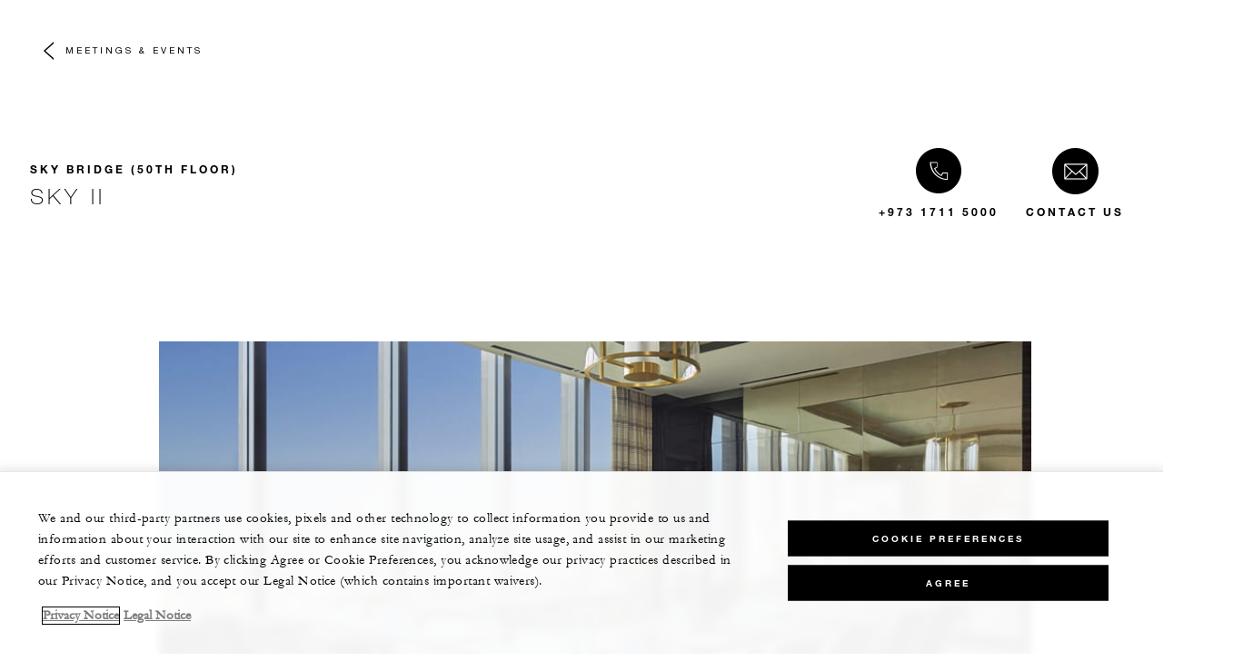

--- FILE ---
content_type: text/html; charset=UTF-8
request_url: https://www.fourseasons.com/bahrain/meetings-and-events/function-rooms/sky-bridge-50th-floor/sky_2/
body_size: 11063
content:
<!DOCTYPE html><html lang="en" class="no-js"><head><meta charset="utf-8"><meta http-equiv="X-UA-Compatible" content="IE=edge"><meta name="viewport" content="width=device-width,initial-scale=1,shrink-to-fit=no"><title>Four Seasons Hotels and Resorts | Luxury Hotels | Four Seasons | Sky 2</title><meta name="keywords" content="four seasons hotels and resorts | luxury hotels | four seasons |  sky 2 Four Seasons Hotels And Resorts | Luxury Hotels | Four Seasons |  Sky 2"><meta name="description" content="Sky 2"><link rel="canonical" href="https://www.fourseasons.com/bahrain/meetings-and-events/function-rooms/sky-bridge-50th-floor/sky_2/"><meta property="og:title" content="Sky 2"><meta property="og:description" content="Sky 2"><meta property="og:type" content=""><meta property="og:image" content="https://www.fourseasons.com/etc/designs/fourseasons/img/logos/global/FS_Header_Logo.png" data-mobile-convert="https://www.fourseasons.com/etc/designs/fourseasons_mobile/img/global/FS_Logo_Mobile.gif"><meta property="og:url" content="https://www.fourseasons.com/bahrain/meetings-and-events/function-rooms/sky-bridge-50th-floor/sky_2/" data-mobile-convert><meta name="twitter:card" content=""><meta name="twitter:site" content=""><meta name="twitter:creator" content=""><meta name="twitter:title" content="Sky 2"><meta name="twitter:description" content=""><meta name="twitter:image" content="" data-mobile-convert><script type="text/javascript" src="https://www.fourseasons.com/assets/7a110abbd9f46e7583765f34a2636fcc2cb0e5f1d24" async ></script><script type="application/ld+json">{ "@context" : "http://schema.org", "@type" : "Organization", "url" : "https://www.fourseasons.com/bahrain/",
		"contactPoint" : [
			{ "@type" : "ContactPoint", "telephone" : "+973 1711 5000",
			"contactType" : "customer support"
			}
			,{ "@type" : "ContactPoint", "telephone" : "+973 1711 5001",
			"contactType" : "customer support"
				,"contactOption" : "Fax"
			}
			,{ "@type" : "ContactPoint", "telephone" : "+973 1711 5000",
			"contactType" : "Reservations"
			}
		], "sameAs" : [
			"https://twitter.com/fsbahrain"
					,"http://www.facebook.com/FourSeasonsHotelBahrainBay"
					,"http://instagram.com/fsbahrain"
		] }</script><script type="application/ld+json">{ "@context": "http://schema.org", "@type": "WebPage", "name": "Four Seasons Hotels and Resorts | Luxury Hotels | Four Seasons |  Sky 2", "description": "Sky 2",
		"breadcrumb": { "@type": "BreadcrumbList", "itemListElement": [
			{ "@type": "ListItem", "position":
			1, "item": { "@id": "https://www.fourseasons.com", "name": "Four Seasons Hotels and Resorts | Luxury Hotels | Four Seasons" } }
			,{ "@type": "ListItem", "position":
			2, "item": { "@id": "https://www.fourseasons.com/bahrain/", "name": "Bahrain Luxury Hotel  | Bahrain Bay | Four Seasons Hotel in Manama" } }
			,{ "@type": "ListItem", "position":
			3, "item": { "@id": "https://www.fourseasons.com/bahrain/meetings-and-events/", "name": "Bahrain Bay Meeting &amp; Event Venues | Manama | Four Seasons Hotel" } }
			,{ "@type": "ListItem", "position":
			4, "item": { "@id": "https://www.fourseasons.com/bahrain/meetings-and-events/function-rooms/sky-bridge-50th-floor/sky_2/", "name": "Four Seasons Hotels and Resorts | Luxury Hotels | Four Seasons |  Sky 2" } }
		] } }</script><link rel="alternate" href="https://www.fourseasons.com/bahrain/meetings-and-events/function-rooms/sky-bridge-50th-floor/sky_2/" hreflang="x-default"><link rel="alternate" href="https://www.fourseasons.com/bahrain/meetings-and-events/function-rooms/sky-bridge-50th-floor/sky_2/" hreflang="en"><link rel="apple-touch-icon" sizes="180x180" href="/alt/fshr/design3/images/favicon/apple-touch-icon.png"><link rel="icon" type="image/png" sizes="32x32" href="/alt/fshr/design3/images/favicon/favicon-32x32.png"><link rel="icon" type="image/png" sizes="16x16" href="/alt/fshr/design3/images/favicon/favicon-16x16.png"><link rel="manifest" href="/alt/fshr/design3/images/favicon/manifest.json"><link rel="mask-icon" href="/alt/fshr/design3/images/favicon/safari-pinned-tab.svg" color="#5bbad5"><link rel="shortcut icon" href="/alt/fshr/design3/images/favicon/favicon.ico"><meta name="msapplication-config" content="/alt/fshr/design3/images/favicon/browserconfig.xml"><meta name="theme-color" content="#ffffff"><script type="text/javascript">document.querySelector('html').classList.remove('no-js');</script><link type="text/css" rel="stylesheet" href="/alt/fshr/design3/css/property.mainCss.1767822845.css"><link type="text/css" rel="stylesheet" href="/alt/fshr/shared/css/prc-notice-banner.1767822845.css"><script src="/alt/apps/fshr/shared/vendor/apm-rum.1768708993243.js"></script><script src="/alt/apps/fshr/shared/apm-rum.1768708993245.js"></script><script>var FS = window.FS || {};
		FS.alternateExperience = {};
		window.cawData = {"properties":["BAH749"]};</script><script>window.__cawConfiguration__ = {
      endpoints: {
				offline: 'https://reservations.fourseasons.com/content/{lang}/status',
        dictionary: '/alt/apps/fshr/caw/dictionary',
        allProperties: 'https://reservations.fourseasons.com/content/{lang}/regions',
        propertyOffers: 'https://reservations.fourseasons.com/content/{lang}/properties/{hotelCode}/offers',
        availability: 'https://reservations.fourseasons.com/content/{lang}/calendaravailability',
        formSubmit: 'https://reservations.fourseasons.com',
        exists: '',
      },
      contactLink: 'https://secure.fourseasons.com/content/fourseasons/en/contact_us.html',
      bestRateGuaranteedURL: ''
    }</script><script src="/alt/apps/fshr/shared/vendor/jquery.1768708993246.js"></script><script src="https://cdn.optimizely.com/js/183805907.js"></script><script>window.fsIconsFontMapping = {"accessibility":"f101","activities":"f102","alarm":"f103","arrow_left":"f104","arrow_right":"f105","arrow_right_large":"f106","banquet":"f107","bathroom":"f108","beds":"f109","blizzard":"f10a","blowing_snow":"f10b","boardroom":"f10c","brightness":"f10d","business_centre":"f10e","call":"f10f","call_alt":"f110","caret":"f111","caret_down":"f112","chat":"f113","chat_outline":"f114","checkmark":"f115","checkmark_simple":"f116","chevron_left":"f117","chevron_right":"f118","classroom":"f119","close":"f11a","close_alt":"f11b","close_circle":"f11c","cloudy":"f11d","cloudy_fog":"f11e","cloudy_sunny_breaks":"f11f","collapse":"f120","condo":"f121","contact_email":"f122","contact_phone":"f123","dairy_free":"f124","decor":"f125","desktop":"f126","detached_house":"f127","dining":"f128","douban":"f129","drizzle":"f12a","egg_free":"f12b","email":"f12c","exclusive_amenities":"f12d","exclusive_offer":"f12e","express_pressing":"f12f","eye_closed":"f130","eye_open":"f131","eye_outline":"f132","facebook":"f133","facebook_tag":"f134","fitness_facilities":"f135","floorplan":"f136","fog-patches":"f137","fog":"f138","foursquare":"f139","freezing_drizzle":"f13a","freezing_fog":"f13b","freezing_rain":"f13c","gallery":"f13d","gallery_external":"f13e","gluten_free":"f13f","googleplus":"f140","hamburger":"f141","hamburguer_small":"f142","haze_variable_clouds":"f143","heart":"f144","hollow_square":"f145","hotel":"f146","ice_pellets":"f147","information":"f148","instagram":"f149","isolated_showers":"f14a","item_add":"f14b","item_remove":"f14c","itinerary":"f14d","kids":"f14e","kitchen":"f14f","laundry":"f150","less_sign":"f151","light_snow":"f152","location_pin":"f153","location_pin_brand":"f154","location_pin_small":"f155","mail":"f156","mainly_clear":"f157","mobile":"f158","night_clear_cloudy":"f159","night_cloudy":"f15a","night_cloudy_clear":"f15b","night_isolated_showers":"f15c","night_scattered_flurries":"f15d","night_scattered_showers":"f15e","night_snow_rain":"f15f","night_thunderstorm_chance":"f160","notes":"f161","nut_free":"f162","occupancy":"f163","offers":"f164","outbound":"f165","pagination_line":"f166","partly_cloudy":"f167","pause_button_large":"f168","pause_button_small":"f169","pinterest":"f16a","play_button_large":"f16b","play_button_small":"f16c","plus_sign":"f16d","pool":"f16e","pool_alt":"f16f","qq":"f170","quotation_marks_l":"f171","quotation_marks_outline":"f172","quotation_marks_s":"f173","rain":"f174","reception":"f175","refreshments":"f176","room_cleaning":"f177","scattered_flurries":"f178","scattered_showers":"f179","search":"f17a","shoe":"f17b","shopping_cart":"f17c","showers":"f17d","snow":"f17e","snow_rain":"f17f","snow_rain_showers":"f180","snow_squalls":"f181","spa":"f182","sunny":"f183","sunny_cloudy":"f184","support_staff":"f185","tablet":"f186","theatre":"f187","thunderstorm":"f188","thunderstorm_chance":"f189","tours":"f18a","townhouse":"f18b","transportation":"f18c","tray_removal":"f18d","tree":"f18e","tree_large":"f18f","tripadvisor":"f190","turn_down_service":"f191","twitter":"f192","u_shape":"f193","valet_parking":"f194","variable_clouds":"f195","vegan":"f196","vegetarian":"f197","views":"f198","washer":"f199","wechat":"f19a","weibo":"f19b","wet_snow":"f19c","wine":"f19d","youku":"f19e","youtube":"f19f","africa-middle-east":"f1a0","asia-pacific":"f1a1","beach":"f1a2","central-south-america":"f1a3","europe":"f1a4","exclusives-buyouts":"f1a5","golf":"f1a6","north-america":"f1a7","outdoor-function-space":"f1a8","resort":"f1a9","resort-urban":"f1aa","urban":"f1ab","call_alt_inverted":"f1ac","airline_check_in":"f1ad","flight_arrival":"f1ae","itinerary_default":"f1af","mail_default_circle":"f1b0","ramdan_menu":"f1b1","shuttle_bus_schedule":"f1b2","terms_and_conditions":"f1b3","book":"f1b4","flight_departure":"f1b5","itinerary_new":"f1b6","mobile_key":"f1b7","residence":"f1b8","standard_wifi":"f1b9","time":"f1ba","chat_default_circle":"f1bb","flight_info":"f1bc","multilingual_concierge":"f1bd","resort_activities":"f1be","takeaway":"f1bf","tv_channel_listings":"f1c0","festive_menu":"f1c1","in-room_dining":"f1c2","luxury_bath_products":"f1c3","pressreader":"f1c4","safety_and_security":"f1c5","telephone_directory":"f1c6","weddings":"f1c7","commercial_flight":"f1c8","private_flight":"f1c9","smoke_free":"f1ca","photo_and_video":"f1cb","more":"f1cc","credit_card":"f1cd","bellcart_luggage":"f1ce","shopping":"f1cf","pet":"f1d0","covid_testing":"f1d1","diving_snorkeling":"f1d2","enhanced_cleaning":"f1d3","faqs":"f1d4","find_hotel_status":"f1d5","health_and_safety":"f1d6","mask":"f1d7","surfing":"f1d8","temperature_check":"f1d9","unique_stays":"f1da","wellness":"f1db","adventure":"f1dc","arts_culture":"f1dd","award_winning_spa":"f1de","cocktail":"f1df","cold":"f1e0","comfort":"f1e1","culinary_experience":"f1e2","dress_code":"f1e3","experience":"f1e4","extension":"f1e5","family":"f1e6","hot":"f1e7","late_checkout":"f1e8","mountain":"f1e9","my_neighborhood":"f1ea","order_grocery":"f1eb","outdoor_experience":"f1ec","premium_wifi":"f1ed","private_jet":"f1ee","private_retreats":"f1ef","property_info":"f1f0","residence_a_la_carte":"f1f1","residence_dining":"f1f2","residence_my_building":"f1f3","residence_services":"f1f4","room_upgrade":"f1f5","services_and_amenities":"f1f6","ski":"f1f7","sporting_events":"f1f8","sustainable_travel":"f1f9","tennis":"f1fa","windy":"f1fb","parking":"f1fc","meetings_and_events":"f1fd","check_in":"f1fe","check_out":"f1ff","itinerary_notification":"f200","settings":"f201","call_circle_outline":"f202","chat_notification":"f203","chat_notification_large":"f204","details":"f205","dining_reservation":"f206","email_fill":"f207","exclusive_amenities_filled":"f208","location_pin_large_fill":"f209","location_pin_small_fill":"f20a","no_available_date":"f20b","alert":"f20c","edit":"f20d","environmental_programs":"f20e","environment":"f20f","energy_reduction":"f210","energy_carbon_and_water_reduction":"f211","documents_and_downloads":"f212","diversity_inclusion_and_belonging":"f213","biodiversity_and_conservation":"f214","governance":"f215","handshake":"f216","purchasing_practices":"f217","social":"f218","sustainable_food_and_beverage":"f219","waste_reduction":"f21a","water_reduction":"f21b","whats_included":"f21c","caret_up":"f21d","lock":"f21e","safety_and_security_inverted":"f21f","pr_and_hotel":"f220","shopping_cart_outlined":"f221","maintenance":"f222","storage":"f223","yacht":"f224","horseback_riding":"f225","yoga":"f226","download":"f227","filter":"f228","switch_view":"f229","person":"f22a","list":"f22b","castle":"f22c","pillow":"f22d","checkmark_fill":"f22e","checkmark_outline":"f22f","extra_charge_outline":"f230","extra_charge_fill":"f231","trash_bin":"f232","luggage":"f233"};</script><script src="/alt/apps/fshr/shared/gdpr-banner.1768708993250.js" defer="defer"></script><script src="/alt/apps/fshr/shared/decision-engine.1768708993251.js" defer="defer"></script><script src="/alt/apps/fshr/shared/qualtrics.1768708993251.js" defer="defer"></script><script src="/alt/apps/fshr/shared/suppress-urls-geoip.1768708993252.js" defer="defer"></script><script src="/alt/fshr/shared/js/bev.1767822851.js" defer="defer"></script><script src="/alt/fshr/shared/js/prc-notice-banner.1767822851.js" defer="defer"></script><script type="text/javascript" src="/alt/fshr/shared/js/tealium-functions.1767822851.js" defer="defer"></script><script type="text/javascript">//added to stop the automatic tracking
	window.utag_cfg_ovrd = {noview : true};

	var utag_data = {"aa_account":"fshglobal","aem_url":"/content/fshr/pages/en/properties/bahrain/meetings-and-events/function-rooms/sky-bridge-50th-floor/sky_2","page_language":"en","page_url":"https://www.fourseasons.com/bahrain/meetings-and-events/function-rooms/sky-bridge-50th-floor/sky_2/","property_name":"bahrain","server":"www.fourseasons.com","site_prefix":"fs","site_template":"3.0","title":"Four Seasons Hotel Bahrain Bay, Meetings & Events","user_id":"","user_type":"visitor","page_components_array":[],"property_code":"bah","page_section":"bahrain:meetings-and-events","property_region":"Middle East & Africa","property_subregion":"Bahrain"};

	var tealiumLoaded = function(){
		/* defined in /alt/fshr/shared/js/tealium-functions.js */
		if(window.FS && window.FS.Tealium && window.FS.Tealium.loadTealium){
			FS.Tealium.loadTealium({
				"account": "fourseasons",
				"profile": "main",
				"environment": "prod"
			});

				FS.Tealium.trackPage(utag_data);
		}
	};

			window.onTealiumLibraryLoaded = tealiumLoaded;</script>
<script>(window.BOOMR_mq=window.BOOMR_mq||[]).push(["addVar",{"rua.upush":"false","rua.cpush":"false","rua.upre":"false","rua.cpre":"false","rua.uprl":"false","rua.cprl":"false","rua.cprf":"false","rua.trans":"","rua.cook":"false","rua.ims":"false","rua.ufprl":"false","rua.cfprl":"false","rua.isuxp":"false","rua.texp":"norulematch","rua.ceh":"false","rua.ueh":"false","rua.ieh.st":"0"}]);</script>
                              <script>!function(e){var n="https://s.go-mpulse.net/boomerang/";if("False"=="True")e.BOOMR_config=e.BOOMR_config||{},e.BOOMR_config.PageParams=e.BOOMR_config.PageParams||{},e.BOOMR_config.PageParams.pci=!0,n="https://s2.go-mpulse.net/boomerang/";if(window.BOOMR_API_key="UMAW3-HRPA5-GLWY3-KM3MB-8WRUH",function(){function e(){if(!o){var e=document.createElement("script");e.id="boomr-scr-as",e.src=window.BOOMR.url,e.async=!0,i.parentNode.appendChild(e),o=!0}}function t(e){o=!0;var n,t,a,r,d=document,O=window;if(window.BOOMR.snippetMethod=e?"if":"i",t=function(e,n){var t=d.createElement("script");t.id=n||"boomr-if-as",t.src=window.BOOMR.url,BOOMR_lstart=(new Date).getTime(),e=e||d.body,e.appendChild(t)},!window.addEventListener&&window.attachEvent&&navigator.userAgent.match(/MSIE [67]\./))return window.BOOMR.snippetMethod="s",void t(i.parentNode,"boomr-async");a=document.createElement("IFRAME"),a.src="about:blank",a.title="",a.role="presentation",a.loading="eager",r=(a.frameElement||a).style,r.width=0,r.height=0,r.border=0,r.display="none",i.parentNode.appendChild(a);try{O=a.contentWindow,d=O.document.open()}catch(_){n=document.domain,a.src="javascript:var d=document.open();d.domain='"+n+"';void(0);",O=a.contentWindow,d=O.document.open()}if(n)d._boomrl=function(){this.domain=n,t()},d.write("<bo"+"dy onload='document._boomrl();'>");else if(O._boomrl=function(){t()},O.addEventListener)O.addEventListener("load",O._boomrl,!1);else if(O.attachEvent)O.attachEvent("onload",O._boomrl);d.close()}function a(e){window.BOOMR_onload=e&&e.timeStamp||(new Date).getTime()}if(!window.BOOMR||!window.BOOMR.version&&!window.BOOMR.snippetExecuted){window.BOOMR=window.BOOMR||{},window.BOOMR.snippetStart=(new Date).getTime(),window.BOOMR.snippetExecuted=!0,window.BOOMR.snippetVersion=12,window.BOOMR.url=n+"UMAW3-HRPA5-GLWY3-KM3MB-8WRUH";var i=document.currentScript||document.getElementsByTagName("script")[0],o=!1,r=document.createElement("link");if(r.relList&&"function"==typeof r.relList.supports&&r.relList.supports("preload")&&"as"in r)window.BOOMR.snippetMethod="p",r.href=window.BOOMR.url,r.rel="preload",r.as="script",r.addEventListener("load",e),r.addEventListener("error",function(){t(!0)}),setTimeout(function(){if(!o)t(!0)},3e3),BOOMR_lstart=(new Date).getTime(),i.parentNode.appendChild(r);else t(!1);if(window.addEventListener)window.addEventListener("load",a,!1);else if(window.attachEvent)window.attachEvent("onload",a)}}(),"".length>0)if(e&&"performance"in e&&e.performance&&"function"==typeof e.performance.setResourceTimingBufferSize)e.performance.setResourceTimingBufferSize();!function(){if(BOOMR=e.BOOMR||{},BOOMR.plugins=BOOMR.plugins||{},!BOOMR.plugins.AK){var n=""=="true"?1:0,t="",a="clnonyyccfpaq2lmna3a-f-b4d40c978-clientnsv4-s.akamaihd.net",i="false"=="true"?2:1,o={"ak.v":"39","ak.cp":"252289","ak.ai":parseInt("153515",10),"ak.ol":"0","ak.cr":9,"ak.ipv":4,"ak.proto":"h2","ak.rid":"c37d2404","ak.r":51208,"ak.a2":n,"ak.m":"b","ak.n":"essl","ak.bpcip":"18.218.230.0","ak.cport":52810,"ak.gh":"23.209.83.24","ak.quicv":"","ak.tlsv":"tls1.3","ak.0rtt":"","ak.0rtt.ed":"","ak.csrc":"-","ak.acc":"","ak.t":"1768712246","ak.ak":"hOBiQwZUYzCg5VSAfCLimQ==+S0ge6ZTFcAL9Q9n9nAuL3XIa7e3fNpdrm6Ym/loXpRRJ1sFj5vGZg//Tlu3CxbPi8qZ9HcyG7YHOqMQ4KkKCsys5mx943NjOZledEzoPizyOI/kgyuylEhsSq4gHtQO8b519ArOB0oT/rEXVE4zRfWwUETum/34YoJd+rqCTBSvz6yi9ZuN9LfMgSBvCFzD0VzDcB2e6G/dlYcm54DGNThqHnegzL/5goMmjbSpe2qmQu3bkVIo+y2ERupHF/lIHrgu2yqHuhoeOwrpBeHiwl8bdnM0q588BYhISSo580FKJhLR2aoL8GUevVYJYCnPiC7rNK5FoNWIvs4sWhWTPLNjEwa1QeWqrgAMmAo3HHm8uL8UuojTmQe0Pix+rZpavutw3ZhF6lkjbwCfhQpvO//vZi5IkgEbc7/6/IVtuqc=","ak.pv":"135","ak.dpoabenc":"","ak.tf":i};if(""!==t)o["ak.ruds"]=t;var r={i:!1,av:function(n){var t="http.initiator";if(n&&(!n[t]||"spa_hard"===n[t]))o["ak.feo"]=void 0!==e.aFeoApplied?1:0,BOOMR.addVar(o)},rv:function(){var e=["ak.bpcip","ak.cport","ak.cr","ak.csrc","ak.gh","ak.ipv","ak.m","ak.n","ak.ol","ak.proto","ak.quicv","ak.tlsv","ak.0rtt","ak.0rtt.ed","ak.r","ak.acc","ak.t","ak.tf"];BOOMR.removeVar(e)}};BOOMR.plugins.AK={akVars:o,akDNSPreFetchDomain:a,init:function(){if(!r.i){var e=BOOMR.subscribe;e("before_beacon",r.av,null,null),e("onbeacon",r.rv,null,null),r.i=!0}return this},is_complete:function(){return!0}}}}()}(window);</script></head><body data-language="en" class="OverlayPage ty-b2"><script>window.FS = window.FS || {};
	window.FS.propertyInfo = window.FS.propertyInfo || {};
	window.FS.propertyInfo.owsCode = "BAH749";
	window.FS.propertyInfo.orsCode = "BAH";
	window.FS.propertyInfo.language = "en";
	window.FS.propertyInfo.allInPricing = false;
	window.FS.propertyInfo.sortBy = "LOW_TO_HIGH";
	window.FS.propertyInfo.currency = "BHD";
	window.FS.propertyInfo.geoIpCurrencyEnabled = true;

		window.FS.countryCurrencies = {"AD":"EUR","AG":"XCD","AR":"ARS","AU":"AUD","AT":"EUR","AZ":"AZN","BS":"BSD","BH":"BHD","BE":"EUR","BR":"BRL","CA":"CAD","CL":"CLP","CN":"CNY","CO":"COP","CR":"USD","CY":"EUR","CZ":"CZK","DK":"DKK","DM":"XCD","TL":"USD","EC":"USD","EG":"EGP","SV":"USD","EE":"EUR","FI":"EUR","FR":"EUR","DE":"EUR","GR":"EUR","GD":"XCD","HU":"HUF","IN":"INR","ID":"IDR","IE":"EUR","IL":"ILS","IT":"EUR","JP":"JPY","JO":"JOD","KI":"AUD","KR":"KRW","KW":"KWD","LV":"EUR","LB":"LBP","LI":"CHF","LT":"EUR","LU":"EUR","MY":"MYR","MV":"USD","MT":"EUR","MH":"USD","MU":"MUR","MX":"MXN","FM":"USD","MC":"EUR","CS":"EUR","MA":"MAD","NR":"AUD","NL":"EUR","NZ":"NZD","NO":"NOK","PW":"USD","PA":"USD","PT":"EUR","QA":"QAR","RU":"RUB","KN":"XCD","LC":"XCD","VC":"XCD","SM":"EUR","SA":"SAR","SC":"SCR","SG":"SGD","SK":"EUR","SI":"EUR","ZA":"ZAR","ES":"EUR","SE":"SEK","CH":"CHF","SY":"SYP","TW":"TWD","TZ":"TZS","TH":"THB","TN":"TND","TR":"TRY","TV":"AUD","AE":"AED","GB":"GBP","US":"USD","UY":"UYU","VA":"EUR","VN":"VND","PF":"XPF","WF":"XPF","NC":"XPF","HK":"HKD","MO":"MOP","GL":"DKK","GU":"USD","ENG":"GBP","AI":"XCD","BM":"USD","IO":"USD","KY":"USD"};</script><script>window.CLIENT_ENV = {
	...(window.CLIENT_ENV || {}),
	...{"STATIC_SITE_URL":"","IMAGE_BASE_URL":"","RESERVATIONS_SITE_URL":"https://reservations.fourseasons.com"}
};</script><div class="react-data Cart-react-ssr-placeholder Cart" data-stores='["cartStore","userStore","globalStore"]' data-translations-string='{"Continue to build your itinerary":"Continue to build your itinerary","Add stay in your cart and build your itinerary":"Add stay in your cart and build your itinerary","Book Your Stay":"Book Your Stay","Add To Cart":"Add To Cart","Experiences":"Experiences","Explore More":"Explore More","Spa":"Spa","Dining":"Dining","Cart":"Cart","Check Out Itinerary":"Check Out Itinerary","Price Breakdown":"Price Breakdown","Removing “{0}” will reset your cart. Would you like to proceed?":"Removing “{0}” will reset your cart. Would you like to proceed?","No, Cancel":"No, Cancel","Yes, Remove":"Yes, Remove","Our concierge team will craft the best itinerary for you based on your request. Itinerary request items will not be charged untill the request is confirmed.":"Our concierge team will craft the best itinerary for you based on your request. Itinerary request items will not be charged untill the request is confirmed.","Stay":"Stay","Transportation":"Transportation","Arrival Pick-up":"Arrival Pick-up","Itinerary Requests":"Itinerary Requests","Add To Your Room":"Add To Your Room","Est. Total":"Est. Total","Information":"Information","Remove":"Remove","Quantity":"Quantity","Add a stay to your cart and build your itinerary":"Add a stay to your cart and build your itinerary"}' data-locale="en"></div><div class="OverlayPage-spacer"></div><div class="OverlayPage-nav"><div class="OverlayPage-backButton"><a class="CTA CTA--backButton--light" href="/bahrain/meetings-and-events/">Meetings &amp; Events</a></div></div><div class="OverlayPage-Header"><div class="MeetingsDetailHero-contact"><div class="Heading"><span class="Heading-eyebrow ty-c1">SKY BRIDGE (50TH FLOOR)</span><h2 class="Heading-title ty-h2">Sky II</h2></div><a class="phone CTA CTA--text--light MeetingsDetailHero-contact-phone invoca_class" href="tel:+97317115000" aria-label="Please call us +973 1711 5000">+973 1711 5000</a> <a class="CTA CTA--text--light MeetingsDetailHero-contact-us-cta" href="/bahrain/meetings-and-events/request-proposal/">Contact Us</a></div><div class="Hero MeetingsDetailHero-hero"><div class="Hero-yield"></div></div></div><div class="main OverlayPage-Body"><script>window.CLIENT_ENV = {
	...(window.CLIENT_ENV || {}),
	...{"rbfBaseUrl":"https://reservations.fourseasons.com","NEXT_PUBLIC_BFF_BASE_URL":"https://www.fourseasons.com/profile/api","NEXT_PUBLIC_IMAGE_BASE_URL":"https://www.fourseasons.com"}
};</script><div class="react-data WebChatEmbed WebChatEmbed-react-ssr-placeholder tailwind-root WebChat" data-stores='["globalStore", "bookingsStore", "userStore"]' data-locale="en"></div><div class="BodySection BodySection--light"><div class="container SpacedComponent InlineCarousel--light"><div class="row"><div class="InlineCarousel InlineCarousel--single InlineCarousel--single--js col-sm-10 offset-sm-1 offset-md-start col-md-12"><ul class="InlineCarousel-list"><li class="CarouselSlide" style="order:"><div class="CarouselSlide-video"><div class="CarouselSlide--grip"></div><div class="CarouselSlide--grip"></div></div><div class="ImageAndCta"><div class="ImageAndCta-picture"><style>@media only screen and (min-width: 0px) {
					.Image-ratioContainer.Image-nKwgNoSvluCeIsh9wcuMj::after {
						padding-bottom: calc(100% / 1.7777777777777777);
					}
				}
				@media only screen and (min-width: 701px) {
					.Image-ratioContainer.Image-nKwgNoSvluCeIsh9wcuMj::after {
						padding-bottom: calc(100% / 1.7777777777777777);
					}
				}
				@media only screen and (min-width: 961px) {
					.Image-ratioContainer.Image-nKwgNoSvluCeIsh9wcuMj::after {
						padding-bottom: calc(100% / 1.7777777777777777);
					}
				}
				@media only screen and (min-width: 1701px) {
					.Image-ratioContainer.Image-nKwgNoSvluCeIsh9wcuMj::after {
						padding-bottom: calc(100% / 1.7777777777777777);
					}
				}</style><div class="Image Image-ratioContainer Image-nKwgNoSvluCeIsh9wcuMj"><picture class="Image-picture"><source media="(max-width: 700px)" srcset="/alt/img-opt/~80.556.0,0000-272,3791-3000,0000-1687,5000/publish/content/dam/fourseasons/images/web/BAH/BAH_209_original.jpg, /alt/img-opt/~80.1112.0,0000-272,3791-3000,0000-1687,5000/publish/content/dam/fourseasons/images/web/BAH/BAH_209_original.jpg 2x"><source media="(max-width: 960px)" srcset="/alt/img-opt/~80.690.0,0000-272,3791-3000,0000-1687,5000/publish/content/dam/fourseasons/images/web/BAH/BAH_209_original.jpg, /alt/img-opt/~80.1380.0,0000-272,3791-3000,0000-1687,5000/publish/content/dam/fourseasons/images/web/BAH/BAH_209_original.jpg 2x"><source media="(max-width: 1700px)" srcset="/alt/img-opt/~80.930.0,0000-272,3791-3000,0000-1687,5000/publish/content/dam/fourseasons/images/web/BAH/BAH_209_original.jpg, /alt/img-opt/~80.1860.0,0000-272,3791-3000,0000-1687,5000/publish/content/dam/fourseasons/images/web/BAH/BAH_209_original.jpg 2x"><source srcset="/alt/img-opt/~80.1530.0,0000-272,3791-3000,0000-1687,5000/publish/content/dam/fourseasons/images/web/BAH/BAH_209_original.jpg, /alt/img-opt/~80.3060.0,0000-272,3791-3000,0000-1687,5000/publish/content/dam/fourseasons/images/web/BAH/BAH_209_original.jpg 2x"><img loading="lazy" class="Image-img" alt="Meeting room with glass modular table lined with swivel chairs, floor-to-ceiling glass windows" src="/alt/img-opt/~70.1530.0,0000-272,3791-3000,0000-1687,5000/publish/content/dam/fourseasons/images/web/BAH/BAH_209_original.jpg" aria-hidden="false"></picture></div></div><div id="CtaBlock-details-Z11EVI7-0Q_3RwAjl-9DHm4UqJqMZ" class="CtaBlock ImageAndCta-cta"></div></div></li></ul></div></div></div><div class="Text-Box container SpacedComponent"><div class="row"><div class="col-md-10 offset-md-1 col-lg-8 offset-lg-2 offset-xl-3 col-xl-6"><div class="normal Text-Box-text ty-b2">The elegant Sky II can be combined with Sky I to add space for large events, or it can be used as an intimate venue for dinners or board meetings – all with impressive views of the Arabian Gulf.</div></div></div></div><div class="ServiceTable ServiceTable--light container SpacedComponent"><div class="row"><div class="col-sm-12"><ul class="ServiceTable-items ServiceTable-items--4"><li class="ServiceTable-item"><div class="ServiceTable-service"><h3 class="ServiceTable-title ty-c1">Max Occupancy</h3><p class="ServiceTable-description">40</p></div></li><li class="ServiceTable-item"><div class="ServiceTable-service"><h3 class="ServiceTable-title ty-c1">Size</h3><p class="ServiceTable-description">71.04 m2 (764 sq. ft.)</p></div></li><li class="ServiceTable-item"><div class="ServiceTable-service"><h3 class="ServiceTable-title ty-c1">Dimensions</h3><p class="ServiceTable-description">7.4 x 9.6 m (24.3 x 31.5 ft.)</p></div></li><li class="ServiceTable-item"><div class="ServiceTable-service"><h3 class="ServiceTable-title ty-c1">Height</h3><p class="ServiceTable-description">4.2 m (13.8 ft.)</p></div></li></ul></div></div></div><div class="TableList SpacedComponent SeatingConfigurations"><div class="container"><div class="row"><div class="col-sm-12 col-md-10 offset-md-1"><div class="Heading TableList-heading"><h2 class="Heading-title ty-h2">Occupancy by Configuration</h2></div><div class="TableList TableList-table"><div class="TableList-container TableList-container--light"><div class="row"><dl class="TableList-items col-sm-12"><dl class="TableList-item"><dt class="TableList-item-title ty-c1"><span class="icon icon-classroom TableList-item-icon"></span>Classroom</dt><dd class="TableList-item-description"><span class="TableList-item-description-text ty-c1">30 Guests</span></dd></dl><dl class="TableList-item"><dt class="TableList-item-title ty-c1"><span class="icon icon-theatre TableList-item-icon"></span>Theatre</dt><dd class="TableList-item-description"><span class="TableList-item-description-text ty-c1">40 Guests</span></dd></dl><dl class="TableList-item"><dt class="TableList-item-title ty-c1"><span class="icon icon-reception TableList-item-icon"></span>Reception</dt><dd class="TableList-item-description"><span class="TableList-item-description-text ty-c1">40 Guests</span></dd></dl><dl class="TableList-item"><dt class="TableList-item-title ty-c1"><span class="icon icon-banquet TableList-item-icon"></span>Banquet rounds</dt><dd class="TableList-item-description"><span class="TableList-item-description-text ty-c1">40-50 Guests</span></dd></dl><dl class="TableList-item"><dt class="TableList-item-title ty-c1"><span class="icon icon-boardroom TableList-item-icon"></span>Conference/Boardroom</dt><dd class="TableList-item-description"><span class="TableList-item-description-text ty-c1">25 Guests</span></dd></dl><dl class="TableList-item"><dt class="TableList-item-title ty-c1"><span class="icon icon-hollow_square TableList-item-icon"></span>Hollow square</dt><dd class="TableList-item-description"><span class="TableList-item-description-text ty-c1">25 Guests</span></dd></dl><dl class="TableList-item"><dt class="TableList-item-title ty-c1"><span class="icon icon-u_shape TableList-item-icon"></span>U-shape</dt><dd class="TableList-item-description"><span class="TableList-item-description-text ty-c1">20 Guests</span></dd></dl><dl class="TableList-item"><dt class="TableList-item-title ty-c1"><span class="icon icon-banquet TableList-item-icon"></span>Cabaret</dt><dd class="TableList-item-description"><span class="TableList-item-description-text ty-c1">32-40 Guests</span></dd></dl></dl></div></div></div></div></div></div></div><div class="MapAndFloorplan MapAndFloorplan--light SpacedComponent" aria-label="This section displays general information about the property blueprints, virtual views and/or specific map location."><div class="container"><div class="row"><div class="col-lg-12"><div class="SkipLink-container"><a href="#" class="CTA CTA--text--light SkipLink-link">Skip this section</a></div></div><div class="col-sm-12 offset-md-1 col-md-10 offset-lg-2 col-lg-8"><div class="Heading MapAndFloorplan-heading"><h2 class="Heading-title ty-h2 MapAndFloorplan-title">The Space</h2></div></div></div></div><div class="MapAndFloorplan-filter"><div class="MapAndFloorplan-buttonsTab container"><div class="row"><div class="col-lg-12"><div class="MapAndFloorplan-buttons"><div class="MapAndFloorplan-buttonsWrap"><div class="MapAndFloorplan-buttonContainer"><button class="MapAndFloorplan-button ty-c2" data-component="sU5YBaxk4k7tLstFs17oD" data-target="floor-plan">Floor Plan</button></div><div class="MapAndFloorplan-buttonContainer"><button class="MapAndFloorplan-button ty-c2" data-component="sU5YBaxk4k7tLstFs17oD" data-target="map">Map</button></div></div></div></div></div></div><div class="MapAndFloorplan-dropdownContainer"><div class="MapAndFloorplan-dropdown"><div class="ty-c4">Currently Viewing</div><select class="MapAndFloorplan-select ty-c1" data-component="sU5YBaxk4k7tLstFs17oD" aria-label="Select Room Floor Plan and/or Map"><option value="floor-plan">Floor Plan</option><option value="map">Map</option></select></div></div></div><div class="MapAndFloorplan-container"><div class="MapAndFloorplan-row"><div class="MapAndFloorplan-column"><div class="MapAndFloorplan-content"><div class="MapAndFloorplan-Map MapAndFloorplan-Map--fixedHeight" data-section="map" data-component="sU5YBaxk4k7tLstFs17oD"><div class="EmbeddedMap EmbeddedMap--light SpacedComponent" data-map-apikey="AIzaSyAtv_KHf0K5VfpDjJWmJuwSbzZL9mzDjcM"><div class="EmbeddedMap-map" data-map='{"id": "", "lat": "26.247068", "lng": "50.581323", "zoom": ""}'></div></div></div><div class="MapAndFloorplan-FloorPlan" data-section="floor-plan" data-component="sU5YBaxk4k7tLstFs17oD"><div class="MapAndFloorplan-floorPlanWrapper"><div class="MapAndFloorplan-floorPlanContainer"><img class="MapAndFloorplan-floorPlanImage" src="/alt/img-opt/~70/publish/content/dam/fourseasons/artwork/BAH/AlBahrain_floorplan_sky_boardroom_aspect16x9.jpg" draggable="false" data-index="0"></div></div><div class="MapAndFloorplan-floorPlanButtons"><button class="MapAndFloorplan-floorPlanZoomIn"></button> <span class="MapAndFloorplan-floorPlanButtonsDivider"></span> <button class="MapAndFloorplan-floorPlanZoomOut"></button></div></div></div></div></div></div></div><div class="BulletedList container SpacedComponent"><div class="Heading BulletedList-top-heading"><h2 class="Heading-title ty-h2">More About This Venue</h2></div><div class=""><div class="BulletedList-separator col-lg-10 offset-lg-1"></div><div class="row"><div class="col-lg-10 offset-lg-1 col-xl-8 offset-xl-2"><div class="BulletedList-body"><div class="Heading BulletedList-heading"><h2 class="Heading-title ty-c1">HIGHLIGHTS</h2></div><ul class="BulletedList-list"><li class="BulletedList-item">Abundant natural light</li><li class="BulletedList-item">Extraordinary 50th-floor views</li><li class="BulletedList-item">Can be configured for board meetings, conferences or lavish dinners</li></ul></div></div></div></div><div class=""><div class="BulletedList-separator col-lg-10 offset-lg-1"></div><div class="row"><div class="col-lg-10 offset-lg-1 col-xl-8 offset-xl-2"><div class="BulletedList-body"><div class="Heading BulletedList-heading"><h2 class="Heading-title ty-c1">TECHNOLOGY</h2></div><ul class="BulletedList-list"><li class="BulletedList-item">Advanced AV capabilities</li><li class="BulletedList-item">Built-in screen and projector</li><li class="BulletedList-item">Wired and wireless high-speed internet access</li></ul></div></div></div></div><div class="BulletedList-separator col-lg-10 offset-lg-1"></div></div></div><div class="BodySection BodySection--dark"><div id="ContactBar-our-experienced-team-can-help-plan-your-event-ZkwTc" class="ContactBar SpacedComponent container"><div class="row"><div class="col-sm-10 offset-sm-1 col-md-12 offset-md-start col-lg-10 offset-lg-1"><div class="ContactBar-container ContactBar-container--dark"><span class="ContactBar-title ty-h4">Our experienced team can help plan your event.</span> <a class="phone ContactBar-phone ty-c3 invoca_class" href="tel:+97317115000" aria-label="Please call us +973 1711 5000">+973 1711 5000</a> <a class="CTA CTA--primary--light ContactBar-cta CTA--small 1" href="/bahrain/meetings-and-events/request-proposal/">Get In Touch</a></div></div></div></div></div></div><div id="prcNoticeBanner" role="complementary"><div id="prcNoticeContainer"><div id="prcNoticeDisclaimer">请注意，您即将跳转至四季酒店在中国境外运营的网站。</div><a id="prcNoticeBannerAccept" href="#">明白</a></div></div><script type="module">/* design3.react-components */
		import('/alt/fshr/design3/js/design3.react-components.9affd15c4a679d637961.js').then(init => init.default());</script><script type="module">/* design3.global */
		import('/alt/fshr/design3/js/design3.global.b4a2e927157fb1e9d6a0.js').then(init => init.default());</script><script type="module">/* property.global */
		import('/alt/fshr/design3/js/property.global.5f2430c512726797e06a.js').then(init => init.default());</script><script type="module">/* property.overlayPage */
		import('/alt/fshr/design3/js/property.overlayPage.6d438090667d881b34c5.js').then(init => init.default());</script><script type="module">/* design3.itineraryOverlay */
		import('/alt/fshr/design3/js/design3.itineraryOverlay.70506018055a86b8be69.js').then(init => init.default());</script><script type="module">/* design3.inlineVideo */
		import('/alt/fshr/design3/js/design3.inlineVideo.add1d18ac90ef81a51f6.js').then(init => init.default());</script><script type="module">/* design3.vidyard */
		import('/alt/fshr/design3/js/design3.vidyard.3dab2a84951741cb6ed7.js').then(init => init.default());</script><script type="module">/* design3.youku */
		import('/alt/fshr/design3/js/design3.youku.ba66fcec7c5e398c134a.js').then(init => init.default());</script><script type="module">/* design3.gallery */
		import('/alt/fshr/design3/js/design3.gallery.a0f10c5704723e6ae0ad.js').then(init => init.default());</script><script type="module">/* design3.bodySection */
		import('/alt/fshr/design3/js/design3.bodySection.74343d5d86ca463ea825.js').then(init => init.default());</script><script type="module">/* design3.carousel */
		import('/alt/fshr/design3/js/design3.carousel.2b3498d76b35b93850fb.js').then(init => init.default());</script><script type="module">/* design3.mapFloorplan */
		import('/alt/fshr/design3/js/design3.mapFloorplan.d87836689083dae3ee0c.js').then(init => init.default());</script><script type="module">/* design3.embeddedMap */
		import('/alt/fshr/design3/js/design3.embeddedMap.69c5098603a35d25f03a.js').then(init => init.default());</script><script type="text/javascript"  src="/MohXiWVPdVeJUoGZBaqMGix28m4/w5upGwGhNQmtXzQE3G/MipNNQ/LRs8/MWtiGycB"></script></body></html>

--- FILE ---
content_type: text/css
request_url: https://www.fourseasons.com/alt/fshr/shared/css/prc-notice-banner.1767822845.css
body_size: 541
content:
#prcNoticeBanner{
	background-color:rgba(0,0,0,0.6);
	border-top-width:1px;
	bottom:0;
	top: 0;
	left: 0;
	right: 0;
	padding:15px;
	position:fixed;
	width:100%;
	height:100%;
	z-index:50001;
	display:none;
	font-size: 18px;
	line-height: 27px;
	letter-spacing: 0.50004px;
	box-sizing: border-box;
}

#prcNoticeContainer {
	background-color: #fff;
	margin-top: 20%;
	margin-left:auto;
	margin-right:auto;
	padding-left:15px;
	padding-right:15px;
	text-align: center;
}

@media only screen and (min-width:701px){
	#prcNoticeBanner {
		padding:15px;
	}

	#prcNoticeContainer {
		padding:0;
	}
}


@media only screen and (max-width: 1125px) {
	#prcNoticeBanner {
		padding-bottom: 60px;
	}
}

@media screen and (min-width: 701px){
	#prcNoticeContainer  {
    	max-width: 630px;
	}
}

@media only screen and (min-width:1701px){
	#prcNoticeBanner {
		padding:15px;
	}

	#prcNoticeContainer {
		max-width: 1530px;
	}
}



#prcNoticeDisclaimer {
	color: #000;
	font-family: Adobe Caslon W01 Regular,serif;
    font-size: 15px;
    font-weight: 400;
    letter-spacing: 0.49995px;
	line-height: 25px;
	margin-bottom: 15px;
	padding: 30px 15px 15px 15px;
}

#prcNoticeBannerAccept {
	color: #fff;
  	background-color: #000;
	margin-bottom: 15px;

	font-family: Helvetica Neue LT W01_71488914,Helvetica,sans-serif;
    font-size: 10px;
    letter-spacing: 3px;
    line-height: 13px;
    -webkit-box-align: center;
    -ms-flex-align: center;
    align-items: center;
    -webkit-box-sizing: border-box;
    box-sizing: border-box;
    cursor: pointer;
    display: -webkit-inline-box;
    display: -ms-inline-flexbox;
    display: inline-flex;
    font-weight: 700;
    -webkit-box-pack: center;
    -ms-flex-pack: center;
    justify-content: center;
    min-width: 130px;
    padding: 12px 20px;
    text-align: center;
    text-decoration: none;
    text-transform: uppercase;
    -webkit-transition: background-color .3s ease-out,color .3s ease-out,border-color .3s ease-out;
    transition: background-color .3s ease-out,color .3s ease-out,border-color .3s ease-out;
    border: 1px solid #000;
}

#prcNoticeBannerAccept:hover {
	color: #000;
	background-color: #fff;
}


--- FILE ---
content_type: text/javascript
request_url: https://www.fourseasons.com/federated/live/cart/v12/12.0.0+88897/1714.0779a3b5a3711827.js
body_size: 1991
content:
"use strict";(self.webpackChunkcart=self.webpackChunkcart||[]).push([[1317,1714,4227,7555,9333],{81714:(e,t,i)=>{i.r(t),i.d(t,{A11yDialog:()=>b,useA11yDialog:()=>g});var s=i(1317),o=i(34227);const n=":not([inert]):not([inert] *)",r=':not([tabindex^="-"])',a=":not(:disabled)";var l=[`a[href]${n}${r}`,`area[href]${n}${r}`,`input:not([type="hidden"]):not([type="radio"])${n}${r}${a}`,`input[type="radio"]${n}${r}${a}`,`select${n}${r}${a}`,`textarea${n}${r}${a}`,`button${n}${r}${a}`,`details${n} > summary:first-of-type${r}`,`iframe${n}${r}`,`audio[controls]${n}${r}`,`video[controls]${n}${r}`,`[contenteditable]${n}${r}`,`[tabindex]${n}${r}`];function d(e){(e.querySelector("[autofocus]")||e).focus()}function c(e,t){if(t&&f(e))return e;if(!((i=e).shadowRoot&&"-1"===i.getAttribute("tabindex")||i.matches(":disabled,[hidden],[inert]")))if(e.shadowRoot){let i=u(e.shadowRoot,t);for(;i;){const e=c(i,t);if(e)return e;i=h(i,t)}}else if("slot"===e.localName){const i=e.assignedElements({flatten:!0});t||i.reverse();for(const e of i){const i=c(e,t);if(i)return i}}else{let i=u(e,t);for(;i;){const e=c(i,t);if(e)return e;i=h(i,t)}}var i;return!t&&f(e)?e:null}function u(e,t){return t?e.firstElementChild:e.lastElementChild}function h(e,t){return t?e.nextElementSibling:e.previousElementSibling}const f=e=>!e.shadowRoot?.delegatesFocus&&e.matches(l.join(","))&&!(e=>!(!e.matches("details:not([open]) *")||e.matches("details>summary:first-of-type"))||!(e.offsetWidth||e.offsetHeight||e.getClientRects().length))(e);function m(e=document){const t=e.activeElement;return t?t.shadowRoot?m(t.shadowRoot)||document.activeElement:t:null}let $=class{$el;id;previouslyFocused;shown;constructor(e){this.$el=e,this.id=this.$el.getAttribute("data-a11y-dialog")||this.$el.id,this.previouslyFocused=null,this.shown=!1,this.maintainFocus=this.maintainFocus.bind(this),this.bindKeypress=this.bindKeypress.bind(this),this.handleTriggerClicks=this.handleTriggerClicks.bind(this),this.show=this.show.bind(this),this.hide=this.hide.bind(this),this.$el.setAttribute("aria-hidden","true"),this.$el.setAttribute("aria-modal","true"),this.$el.setAttribute("tabindex","-1"),this.$el.hasAttribute("role")||this.$el.setAttribute("role","dialog"),document.addEventListener("click",this.handleTriggerClicks,!0)}destroy(){return this.hide(),document.removeEventListener("click",this.handleTriggerClicks,!0),this.$el.replaceWith(this.$el.cloneNode(!0)),this.fire("destroy"),this}show(e){return this.shown||(this.shown=!0,this.$el.removeAttribute("aria-hidden"),this.previouslyFocused=m(),"BODY"===this.previouslyFocused?.tagName&&e?.target&&(this.previouslyFocused=e.target),"focus"===e?.type?this.maintainFocus(e):d(this.$el),document.body.addEventListener("focus",this.maintainFocus,!0),this.$el.addEventListener("keydown",this.bindKeypress,!0),this.fire("show",e)),this}hide(e){return this.shown?(this.shown=!1,this.$el.setAttribute("aria-hidden","true"),this.previouslyFocused?.focus?.(),document.body.removeEventListener("focus",this.maintainFocus,!0),this.$el.removeEventListener("keydown",this.bindKeypress,!0),this.fire("hide",e),this):this}on(e,t,i){return this.$el.addEventListener(e,t,i),this}off(e,t,i){return this.$el.removeEventListener(e,t,i),this}fire(e,t){this.$el.dispatchEvent(new CustomEvent(e,{detail:t,cancelable:!0}))}handleTriggerClicks(e){const t=e.target;t.closest(`[data-a11y-dialog-show="${this.id}"]`)&&this.show(e),(t.closest(`[data-a11y-dialog-hide="${this.id}"]`)||t.closest("[data-a11y-dialog-hide]")&&t.closest('[aria-modal="true"]')===this.$el)&&this.hide(e)}bindKeypress(e){if(document.activeElement?.closest('[aria-modal="true"]')!==this.$el)return;let t=!1;try{t=!!this.$el.querySelector('[popover]:not([popover="manual"]):popover-open')}catch{}"Escape"!==e.key||"alertdialog"===this.$el.getAttribute("role")||t||(e.preventDefault(),this.hide(e)),"Tab"===e.key&&function(e,t){const[i,s]=function(e){const t=c(e,!0);return[t,t?c(e,!1)||t:null]}(e);if(!i)return t.preventDefault();const o=m();t.shiftKey&&o===i?(s.focus(),t.preventDefault()):t.shiftKey||o!==s||(i.focus(),t.preventDefault())}(this.$el,e)}maintainFocus(e){e.target.closest('[aria-modal="true"], [data-a11y-dialog-ignore-focus-trap]')||d(this.$el)}};function y(){for(const e of document.querySelectorAll("[data-a11y-dialog]"))new $(e)}"undefined"!=typeof document&&("loading"===document.readyState?document.addEventListener("DOMContentLoaded",y):y());const g=e=>{const{role:t="dialog",id:i,titleId:o=`${i}-title`}=e,[n,r]=(()=>{const[e,t]=s.useState(null);return[e,s.useCallback((e=>{null!==e&&t(new $(e))}),[])]})(),a=s.useCallback((()=>n?.hide()),[n]),l="alertdialog"===t;return s.useEffect((()=>()=>{n&&n.destroy()}),[n]),[n,{container:{id:i,ref:r,role:t,tabIndex:-1,"aria-modal":!0,"aria-hidden":!0,"aria-labelledby":o},overlay:{onClick:l?void 0:a},dialog:{role:"document"},closeButton:{type:"button",onClick:a},title:{role:"heading","aria-level":1,id:o}}]},b=e=>{const{role:t="dialog",id:i,titleId:n=`${i}-title`,closeButtonLabel:r="Close this dialog window",closeButtonContent:a="\xd7",closeButtonPosition:l="first",classNames:d={},dialogRef:c=()=>{},dialogRoot:u,title:h,children:f}=e,m=(()=>{const[e,t]=s.useState(!1);return s.useEffect((()=>t(!0)),[]),e})(),[$,y]=g({role:t,id:i,titleId:n});if(s.useEffect((()=>($&&c($),()=>{c(void 0)})),[c,$]),!m)return null;const b=(e=>{if(e instanceof Element)return e;if("string"==typeof e){const t=document.querySelector(e);if(t)return t}return document.body})(u),v=s.createElement("button",{...y.closeButton,className:d.closeButton,"aria-label":r,key:"button"},a);return o.createPortal(s.createElement("div",{...y.container,className:d.container},s.createElement("div",{...y.overlay,className:d.overlay}),s.createElement("div",{...y.dialog,className:d.dialog},"first"===l&&v,s.createElement("p",{...y.title,className:d.title},h),f,"last"===l&&v)),b)}}}]);

--- FILE ---
content_type: application/x-javascript
request_url: https://www.fourseasons.com/alt/fshr/design3/js/design3.inlineVideo.add1d18ac90ef81a51f6.js
body_size: 782
content:
export const __webpack_id__=7138;export const __webpack_ids__=[1737,7138];export const __webpack_modules__={5587:(e,t,i)=>{i.d(t,{A:()=>s});var r=i(5834),o=i(2342),a="ThirdPartyVideo",d={placeholder:".InlineVideo-placeholder",video:".InlineVideo-video",thirdPartyVideo:".".concat(a),thirdPartyVideoDiv:".".concat(a," > div"),thirdPartyVideoIFrame:".".concat(a," > iframe")},n={},c=function(e){if(e){var t=e.querySelector(d.thirdPartyVideoDiv);if(t){var i=t.getAttribute("id"),a=t.dataset.videoId;i&&a&&(0,r.h)((function(){n[i]=new YT.Player(i,{host:"https://www.youtube-nocookie.com",playerVars:{enablejsapi:1,origin:document.domain,rel:0},width:"100%",height:"100%",videoId:a,events:{onReady:o.Uc}})}))}}},l=function(e){if(e){var t=e.querySelector(d.thirdPartyVideoDiv);t||(t=e.querySelector(d.thirdPartyVideoIFrame));var i=document.querySelector(d.placeholder).clientHeight;if(i>0)t.style.height=i+"px";else{var r=t.clientWidth*math.div(9,16);t.style.height=r+"px"}}};function s(){Array.from(document.querySelectorAll(d.video)).forEach((function(e){l(e),c(e),window.addEventListener("resize",(function(){l(e)}));var t=e.previousElementSibling;t.addEventListener("click",(function(){t.style.display="none",e.style.display="block";var i=e.querySelector(d.thirdPartyVideoDiv);i||(i=e.querySelector(d.thirdPartyVideoIFrame));var r=i.getAttribute("id");n[r]&&n[r].playVideo()}))}))}},5834:(e,t,i)=>{i.d(t,{G:()=>n,h:()=>d});var r=i(2049),o=[],a=!1,d=function(e){if(!(0,r.RO)()&&!a){a=!0,n();var t=document.createElement("script");t.src="https://www.youtube.com/iframe_api";var i=document.getElementsByTagName("script")[0];i.parentNode.insertBefore(t,i)}window.YT?window.YT.ready(e):o.push(e)},n=function(){window.onYouTubeIframeAPIReady=function(){o.forEach((function(e){window.YT.ready(e)}))}}}};import e from"./runtime.59106860e077643209b3.js";import*as t from"./2049.54ae6beb4cd914118cb3.js";e.C(t);import*as i from"./2342.619f1aa4b2f471329527.js";e.C(i);import*as r from"./design3.inlineVideo.add1d18ac90ef81a51f6.js";e.C(r);var o=e(e.s=5587).A;export{o as default};
//# sourceMappingURL=design3.inlineVideo.add1d18ac90ef81a51f6.js.map

--- FILE ---
content_type: application/x-javascript
request_url: https://www.fourseasons.com/alt/fshr/design3/js/3419.a050f367f46fdb176e47.js
body_size: 600
content:
export const __webpack_id__=3419;export const __webpack_ids__=[3419,3420,5728];export const __webpack_modules__={1444:(e,n,t)=>{var r=t(3803),o=t(6015);e.exports=function(e,n,t){var a=!0,i=!0;if("function"!=typeof e)throw new TypeError("Expected a function");return o(t)&&(a="leading"in t?!!t.leading:a,i="trailing"in t?!!t.trailing:i),r(e,n,{leading:a,maxWait:n,trailing:i})}},3419:(e,n,t)=>{t.d(n,{A:()=>l});var r=t(1444),o=t.n(r),a=".AlertBanner",i={alertBanner:".AlertBanner",interstitialOfferBanner:".InterstitialOfferBanner",closeBanner:".Banner-closeButton"};function l(){var e=$("body").attr("data-alert-banner"),n=document.querySelector(i.interstitialOfferBanner),t=function(){var e=document.querySelector(i.alertBanner),t=e?Math.floor(e.offsetHeight):0;document.documentElement.style.setProperty("--alertheight","".concat(t+=n?Math.floor(n.clientHeight):0,"px"))};window.addEventListener("resize",o()(t,50)),e?$.get(e,{},(function(e,r){if("success"===r&&e){var o=$(".SkipToMainContent");n?$(n).after(e):o.length?o.after(e):$("body").prepend(e);var l=$(a),s=l.data("session"),c=!(l.length<=0),d=!!window.sessionStorage.getItem(s);if(c&&!d){l.addClass("Banner--shown"),t();var u=document.querySelector(i.closeBanner);$(u).on("click",(function(){var e=l.data("session");window.FS.GDPR.ifAllowed("functional",(function(){window.sessionStorage.setItem(e,"true")})),l.slideUp({duration:800,complete:function(){l.removeClass("Banner--shown"),t()},step:t})})),$(document).trigger("alertBannerAdded")}else t(),$(document).trigger("noAlertBanner")}else t(),$(document).trigger("noAlertBanner")})):(t(),$(document).trigger("noAlertBanner"))}}};
//# sourceMappingURL=3419.a050f367f46fdb176e47.js.map

--- FILE ---
content_type: application/javascript
request_url: https://www.fourseasons.com/MohXiWVPdVeJUoGZBaqMGix28m4/w5upGwGhNQmtXzQE3G/MipNNQ/LRs8/MWtiGycB
body_size: 179689
content:
(function(){if(typeof Array.prototype.entries!=='function'){Object.defineProperty(Array.prototype,'entries',{value:function(){var index=0;const array=this;return {next:function(){if(index<array.length){return {value:[index,array[index++]],done:false};}else{return {done:true};}},[Symbol.iterator]:function(){return this;}};},writable:true,configurable:true});}}());(function(){H9();E8U();XGU();var xZ=function(XZ){if(XZ===undefined||XZ==null){return 0;}var OR=XZ["replace"](/[\w\s]/gi,'');return OR["length"];};var QJ=function hM(D4,gM){'use strict';var fJ=hM;switch(D4){case Dl:{W4.push(rj);Xm[Rd()[xd(fZ)](J4(KR),JA,OA,OA)][Sk()[q8(pk)](dS,dX,DN,XN)](rX()[mN(AR)].call(null,wk,B6,CY,PR),function(l4){return hM.apply(this,[RP,arguments]);});W4.pop();}break;case g0:{var NN=gM[Zr];W4.push(jx);var Fj=NN[bN(typeof zS()[p8(X8)],'undefined')?zS()[p8(XN)].apply(null,[p2,Z8,Mt,GX,B6,dX]):zS()[p8(dM)].call(null,IR,Pd,Nt,N2,K6,J4(J4({})))](function(VJ){return hM.apply(this,[nF,arguments]);});var LG;return LG=Fj[N4()[wR(B6)].apply(null,[dM,Cx,JS,r8])](Rd()[xd(DX)](QM,Lk,sS,L4)),W4.pop(),LG;}break;case zc:{W4.push(GX);try{var kM=W4.length;var Fx=J4(J4(Zr));var G8=xS;var NJ=Xm[dd()[CJ(qd)](tx,UX,FZ,TA)][x6(typeof dd()[CJ(IR)],hY([],[][[]]))?dd()[CJ(KR)].call(null,fS,J4(J4({})),AY,DX):dd()[CJ(D8)](x8,dR,Xk,hS)](Xm[Rd()[xd(fZ)].call(null,xS,qR,TA,OA)],x6(typeof zS()[p8(L4)],'undefined')?zS()[p8(dM)](QZ,sS,LY,tJ,KR,p2):zS()[p8(Gk)].apply(null,[Ed,qk,sX,n4,n4,cj]));if(NJ){G8++;if(NJ[Sk()[q8(L4)].apply(null,[TS,DG,tx,ck])]){NJ=NJ[Sk()[q8(L4)].call(null,TS,Pt,tx,J4([]))];G8+=hY(T6(NJ[hk()[CZ(xS)](n4,IS,K6,Lj)]&&x6(NJ[hk()[CZ(xS)].apply(null,[dx,k2,K6,Lj])],KR),KR),T6(NJ[bN(typeof Rd()[xd(UN)],hY('',[][[]]))?Rd()[xd(RM)](bY,lX,S6,zZ):Rd()[xd(r6)](XN,jk,MN,sY)]&&x6(NJ[Rd()[xd(RM)](L4,lX,Mt,zZ)],x6(typeof zS()[p8(Ft)],hY([],[][[]]))?zS()[p8(dM)](J4(J4(KR)),XN,F2,HX,UN,XN):zS()[p8(Gk)].apply(null,[r6,qk,sX,n4,gS,J4({})])),Jk));}}var mk;return mk=G8[RA()[h8(Gk)](QA,J4(J4([])),BY,NS)](),W4.pop(),mk;}catch(z6){W4.splice(LA(kM,KR),Infinity,GX);var mX;return mX=x6(typeof PS()[Zk(UX)],'undefined')?PS()[Zk(B6)](D8,RM,WS,d4):PS()[Zk(B4)].call(null,J4(KR),dX,sR,s6),W4.pop(),mX;}W4.pop();}break;case zV:{W4.push(IA);var gk=function(D2){return hM.apply(this,[Z9,arguments]);};var vM=[x6(typeof hk()[CZ(Xt)],'undefined')?hk()[CZ(dM)](cj,sS,Px,Y6):hk()[CZ(FZ)](n4,bY,Q2,c6),x6(typeof PS()[Zk(QM)],'undefined')?PS()[Zk(B6)](K2,Fd,n2,kY):PS()[Zk(dR)].apply(null,[q2,cN,j4,ck])];var W8=vM[zS()[p8(XN)](RM,JR,Mt,GX,Ed,bY)](function(x4){var UZ=gk(x4);W4.push(K4);if(J4(J4(UZ))&&J4(J4(UZ[RA()[h8(Hx)](QZ,VM,d6,QA)]))&&J4(J4(UZ[RA()[h8(Hx)](RJ,Xt,d6,QA)][RA()[h8(Gk)](J4(xS),pZ,V6,NS)]))){UZ=UZ[RA()[h8(Hx)](pk,J4([]),d6,QA)][bN(typeof RA()[h8(Mt)],hY([],[][[]]))?RA()[h8(Gk)](t4,OA,V6,NS):RA()[h8(cN)].apply(null,[LZ,r8,WM,MA])]();var CR=hY(x6(UZ[x6(typeof PS()[Zk(XJ)],hY('',[][[]]))?PS()[Zk(B6)](dN,FZ,HS,sY):PS()[Zk(k2)](K2,J4(J4(KR)),m4,dx)](x6(typeof Rd()[xd(KR)],hY([],[][[]]))?Rd()[xd(r6)](J4(KR),E6,J4(J4([])),wZ):Rd()[xd(Xt)](bk,rZ,M2,D8)),jX(KR)),T6(Xm[hk()[CZ(mJ)](Ek,J4(J4([])),GN,Yj)](jA(UZ[PS()[Zk(k2)](RM,k2,m4,dx)](bN(typeof N4()[wR(hS)],'undefined')?N4()[wR(sX)].apply(null,[L4,M2,zJ,DG]):N4()[wR(KR)](Sx,E2,wA,K2)),jX(KR))),KR));var kZ;return W4.pop(),kZ=CR,kZ;}else{var OJ;return OJ=PS()[Zk(B4)](J4(xS),J4(J4(KR)),Qj,s6),W4.pop(),OJ;}W4.pop();});var RZ;return RZ=W8[N4()[wR(B6)](dM,Cx,F8,Xt)](hk()[CZ(qd)](hS,KR,bk,AM)),W4.pop(),RZ;}break;case pI:{W4.push(qM);throw new (Xm[PS()[Zk(sX)](QM,OA,hd,dX)])(rX()[mN(bY)](HJ,Jd,U8,AR));}break;case X0:{var Xj=gM[Zr];var dY=gM[pP];W4.push(tS);if(IX(dY,null)||jA(dY,Xj[x6(typeof hk()[CZ(Zx)],'undefined')?hk()[CZ(dM)](xS,QZ,IZ,Gx):hk()[CZ(xS)](J4(KR),pk,K6,S4)]))dY=Xj[hk()[CZ(xS)](MN,Wx,K6,S4)];for(var jt=KX[Mt],MJ=new (Xm[Rd()[xd(S2)](pX,Bd,Wx,B4)])(dY);vG(jt,dY);jt++)MJ[jt]=Xj[jt];var lM;return W4.pop(),lM=MJ,lM;}break;case Al:{var s8=gM[Zr];W4.push(g6);if(Xm[Rd()[xd(S2)].call(null,dN,v6,QZ,B4)][dd()[CJ(tA)](OX,QM,fZ,QA)](s8)){var rS;return W4.pop(),rS=s8,rS;}W4.pop();}break;case NV:{W4.push(g8);if(J4(nY(zS()[p8(IS)](J4([]),WJ,r6,j8,S6,D8),Xm[RA()[h8(IS)](Ak,WZ,Z2,Kx)]))){var tN;return W4.pop(),tN=null,tN;}var b8=Xm[RA()[h8(IS)](J4({}),cN,Z2,Kx)][zS()[p8(IS)].call(null,sX,WJ,r6,j8,UX,J4({}))];var PJ=b8[Sk()[q8(r8)].apply(null,[M2,ck,zX,UN])];var XS=b8[Sk()[q8(dR)](XJ,RJ,sJ,J4(KR))];var J2=b8[zS()[p8(r6)](RM,Vx,dM,rN,QA,RM)];var TY;return TY=[PJ,x6(XS,KX[Mt])?xS:jA(XS,KX[Mt])?jX(KR):jX(Jk),J2||dd()[CJ(Zx)](I2,QM,S2,qd)],W4.pop(),TY;}break;case Uc:{W4.push(md);var dA=Xm[Rd()[xd(QM)](Hx,Gx,KR,dx)][Sk()[q8(pk)](dS,J4([]),vd,J4(KR))]?KR:KX[Mt];var WX=Xm[Rd()[xd(QM)](K6,Gx,pX,dx)][RA()[h8(Oh)].apply(null,[LZ,pX,qV,z3])]?G0[Sk()[q8(XN)].apply(null,[IR,Wx,X6,qd])]():xS;var dh=Xm[bN(typeof Rd()[xd(qd)],'undefined')?Rd()[xd(QM)].apply(null,[J4(KR),Gx,bY,dx]):Rd()[xd(r6)](J4(J4({})),Fs,S2,hb)][hk()[CZ(sg)](J4(KR),DX,ED,NW)]?KR:xS;var Zf=Xm[Rd()[xd(QM)](J4(J4(xS)),Gx,D8,dx)][PS()[Zk(Cb)](J4(J4(xS)),M2,Pj,XJ)]?KR:xS;var Yb=Xm[Rd()[xd(QM)](t4,Gx,dx,dx)][Rd()[xd(pw)].apply(null,[Pt,ct,J4(J4(KR)),WZ])]?KR:xS;var gL=Xm[Rd()[xd(QM)](dT,Gx,tA,dx)][dd()[CJ(pw)](Pd,J4(J4(KR)),LZ,TL)]?KX[KR]:xS;var zg=Xm[Rd()[xd(QM)].call(null,dT,Gx,J4(J4({})),dx)][Rd()[xd(Kq)].apply(null,[IK,rC,J4(J4(KR)),kD])]?KR:xS;var Hg=Xm[Rd()[xd(QM)](J4([]),Gx,zZ,dx)][Rd()[xd(Jd)].call(null,DG,BD,Jk,Zx)]?KR:xS;var wt=Xm[Rd()[xd(QM)](Qg,Gx,cN,dx)][RA()[h8(Wx)](IS,cj,Eb,O3)]?KR:KX[Mt];var ET=Xm[Rd()[xd(q2)](J4(J4(KR)),hE,J4([]),QM)][x6(typeof Rd()[xd(Jk)],'undefined')?Rd()[xd(r6)].call(null,xb,G5,J4(J4({})),g5):Rd()[xd(Mt)](ck,PD,J4(J4(xS)),AR)].bind?KR:xS;var FW=Xm[Rd()[xd(QM)].apply(null,[J4(J4([])),Gx,q2,dx])][zS()[p8(n4)].apply(null,[r6,nq,L4,MW,O3,UX])]?KR:xS;var pL=Xm[Rd()[xd(QM)].call(null,O3,Gx,xb,dx)][zS()[p8(q2)].apply(null,[pw,Cz,QM,r8,p2,pZ])]?KX[KR]:xS;var TE;var hw;try{var s5=W4.length;var DK=J4({});TE=Xm[x6(typeof Rd()[xd(gS)],'undefined')?Rd()[xd(r6)](TA,V6,Xt,fs):Rd()[xd(QM)](xS,Gx,S6,dx)][dd()[CJ(hz)](qS,dT,Ft,M2)]?KR:xS;}catch(Xg){W4.splice(LA(s5,KR),Infinity,md);TE=xS;}try{var FE=W4.length;var Af=J4({});hw=Xm[x6(typeof Rd()[xd(Vs)],hY('',[][[]]))?Rd()[xd(r6)](D8,WE,t4,IS):Rd()[xd(QM)](DX,Gx,pk,dx)][dd()[CJ(bg)](Rt,J4({}),KR,S6)]?KR:xS;}catch(XE){W4.splice(LA(FE,KR),Infinity,md);hw=xS;}var gT;return gT=hY(hY(hY(hY(hY(hY(hY(hY(hY(hY(hY(hY(hY(dA,T6(WX,KR)),T6(dh,Jk)),T6(Zf,KX[W3])),T6(Yb,dM)),T6(gL,B6)),T6(zg,L4)),T6(Hg,KX[DX])),T6(TE,Hx)),T6(hw,G0[dd()[CJ(ng)](Iw,cs,Zx,pZ)]())),T6(wt,r6)),T6(ET,fZ)),T6(FW,QM)),T6(pL,sX)),W4.pop(),gT;}break;case Ym:{W4.push(gw);throw new (Xm[PS()[Zk(sX)].apply(null,[S2,TA,Fc,dX])])(rX()[mN(bY)].call(null,cb,Jd,U8,K2));}break;case TH:{var Z3={};var UE={};W4.push(lf);try{var TT=W4.length;var Lw=J4(J4(Zr));var RW=new (Xm[Sk()[q8(cs)].call(null,Aw,Jk,vK,r8)])(xS,xS)[dd()[CJ(S6)](LN,gS,xS,TL)](rX()[mN(TL)](jK,B6,Cs,dx));var ND=RW[x6(typeof dd()[CJ(Zx)],'undefined')?dd()[CJ(KR)](hO,J4(J4({})),Tt,J4(J4(KR))):dd()[CJ(k2)].apply(null,[K3,RM,G3,Iq])](PS()[Zk(ED)].apply(null,[xb,qd,bh,Q2]));var bO=RW[rX()[mN(dX)](KT,QM,bw,M2)](ND[Sk()[q8(Ak)].call(null,hz,Yw,PX,ED)]);var RD=RW[rX()[mN(dX)].call(null,KT,QM,bw,Ed)](ND[zS()[p8(VM)].call(null,J4(J4(KR)),ff,K6,kf,Lq,J4(J4({})))]);Z3=cE(sI,[Sk()[q8(Pt)](Ug,RJ,EE,pX),bO,PS()[Zk(p2)](ck,r8,P8,IK),RD]);var Cf=new (Xm[Sk()[q8(cs)](Aw,J4([]),vK,bk)])(xS,xS)[dd()[CJ(S6)](LN,W3,xS,xb)](Sk()[q8(K2)](Fd,WZ,qj,RM));var GW=Cf[dd()[CJ(k2)].apply(null,[K3,hS,G3,bY])](PS()[Zk(ED)].apply(null,[Q2,cN,bh,Q2]));var Kw=Cf[x6(typeof rX()[mN(sX)],hY([],[][[]]))?rX()[mN(Ft)](XC,jz,zw,fZ):rX()[mN(dX)](KT,QM,bw,Gk)](GW[Sk()[q8(Ak)](hz,pX,PX,r8)]);var w5=Cf[rX()[mN(dX)](KT,QM,bw,LZ)](GW[zS()[p8(VM)].call(null,tA,ff,K6,kf,zZ,xS)]);UE=cE(sI,[hk()[CZ(Lq)](dx,Zx,IR,K5),Kw,hk()[CZ(dR)](R5,zZ,mK,Uz),w5]);}finally{W4.splice(LA(TT,KR),Infinity,lf);var Xs;return Xs=cE(sI,[zS()[p8(PR)](bY,KT,qd,Xh,Qg,VM),Z3[Sk()[q8(Pt)].call(null,Ug,IR,EE,AR)]||null,dd()[CJ(Vs)](cq,LE,z3,Fd),Z3[PS()[Zk(p2)].apply(null,[xb,OA,P8,IK])]||null,bN(typeof rX()[mN(Ed)],'undefined')?rX()[mN(QZ)](KT,r6,Qf,vO):rX()[mN(Ft)](AL,rz,Og,RM),UE[x6(typeof hk()[CZ(K6)],hY('',[][[]]))?hk()[CZ(dM)].apply(null,[Ed,s6,Gz,Cb]):hk()[CZ(Lq)](J4({}),RJ,IR,K5)]||null,dd()[CJ(RJ)](M8,qd,n4,J4({})),UE[hk()[CZ(dR)](TA,J4(xS),mK,Uz)]||null]),W4.pop(),Xs;}W4.pop();}break;case vm:{var bT=gM[Zr];W4.push(lW);if(Xm[Rd()[xd(S2)](LE,sJ,TS,B4)][dd()[CJ(tA)](SX,zZ,fZ,ED)](bT)){var Mh;return W4.pop(),Mh=bT,Mh;}W4.pop();}break;case WI:{var BL=gM[Zr];var wb=gM[pP];W4.push(gs);var df=IX(null,BL)?null:mT(bN(typeof N4()[wR(DX)],hY(hk()[CZ(qd)](J4({}),sS,bk,wl),[][[]]))?N4()[wR(Jk)](qd,gf,HS,t4):N4()[wR(KR)](SW,qz,Sg,LZ),typeof Xm[hk()[CZ(S2)](Mt,K2,WZ,KM)])&&BL[Xm[hk()[CZ(S2)](QM,J4(xS),WZ,KM)][RA()[h8(M2)](cj,J4(J4({})),R6,dR)]]||BL[RA()[h8(OA)](pZ,M2,FN,tA)];if(mT(null,df)){var kT,YL,Bh,FL,bD=[],RO=J4(G0[bN(typeof PS()[Zk(XN)],hY([],[][[]]))?PS()[Zk(vO)](J4(J4({})),VM,s3,Yw):PS()[Zk(B6)].call(null,J4({}),J4(J4(KR)),Ah,gf)]()),Qb=J4(KX[KR]);try{var Ys=W4.length;var Sz=J4({});if(Bh=(df=df.call(BL))[dd()[CJ(LE)](E4,cs,sg,fZ)],x6(xS,wb)){if(bN(Xm[dd()[CJ(qd)](V4,IS,FZ,J4(J4([])))](df),df)){Sz=J4(J4([]));return;}RO=J4(KR);}else for(;J4(RO=(kT=Bh.call(df))[rX()[mN(S2)].call(null,Dz,dM,QA,n4)])&&(bD[RA()[h8(xS)](S6,Q2,I6,Hx)](kT[Sk()[q8(L4)](TS,IR,V4,Qg)]),bN(bD[hk()[CZ(xS)](RJ,cN,K6,UY)],wb));RO=J4(xS));}catch(YK){Qb=J4(xS),YL=YK;}finally{W4.splice(LA(Ys,KR),Infinity,gs);try{var Yq=W4.length;var vt=J4([]);if(J4(RO)&&mT(null,df[N4()[wR(sX)](L4,M2,EL,AR)])&&(FL=df[N4()[wR(sX)](L4,M2,EL,XJ)](),bN(Xm[dd()[CJ(qd)].apply(null,[V4,bk,FZ,xb])](FL),FL))){vt=J4(J4({}));return;}}finally{W4.splice(LA(Yq,KR),Infinity,gs);if(vt){W4.pop();}if(Qb)throw YL;}if(Sz){W4.pop();}}var m3;return W4.pop(),m3=bD,m3;}W4.pop();}break;case A0:{W4.push(kh);var Is=bN(typeof PS()[Zk(bw)],'undefined')?PS()[Zk(B4)].call(null,AR,TA,qx,s6):PS()[Zk(B6)](RM,dT,n2,mh);try{var Cq=W4.length;var DC=J4({});Is=Xm[PS()[Zk(t4)].call(null,RJ,Xt,H3,NS)][Rd()[xd(Mt)].apply(null,[B6,Ef,K2,AR])][N4()[wR(Mt)](S2,Tq,AY,xS)](RA()[h8(kY)].apply(null,[dx,J4([]),AX,cj]))?Rd()[xd(Jk)].apply(null,[J4({}),sO,VM,wf]):dd()[CJ(Jk)](S8,zZ,dx,B4);}catch(Ob){W4.splice(LA(Cq,KR),Infinity,kh);Is=bN(typeof dd()[CJ(k2)],'undefined')?dd()[CJ(sX)](Yg,ED,LE,J4(J4(xS))):dd()[CJ(KR)].call(null,ZT,mJ,ZD,Fd);}var x5;return W4.pop(),x5=Is,x5;}break;case vl:{W4.push(nO);var nW=bN(typeof PS()[Zk(k2)],hY('',[][[]]))?PS()[Zk(B4)](J4(KR),RJ,jj,s6):PS()[Zk(B6)].call(null,LZ,Jk,Vf,Ls);try{var GD=W4.length;var bq=J4([]);nW=bN(typeof Xm[x6(typeof hk()[CZ(Zx)],'undefined')?hk()[CZ(dM)].call(null,ED,zZ,MD,Dt):hk()[CZ(q2)].call(null,LD,Iq,dM,lR)],bN(typeof N4()[wR(Qg)],hY(hk()[CZ(qd)](J4(J4(KR)),s6,bk,Z1),[][[]]))?N4()[wR(Jk)](qd,gf,U5,sS):N4()[wR(KR)](HC,fh,hS,qd))?Rd()[xd(Jk)](MN,Td,dT,wf):dd()[CJ(Jk)](RN,qd,dx,vO);}catch(vh){W4.splice(LA(GD,KR),Infinity,nO);nW=dd()[CJ(sX)](NA,J4(xS),LE,Ak);}var lq;return W4.pop(),lq=nW,lq;}break;case nF:{var VJ=gM[Zr];W4.push(cw);var Wt;return Wt=Xm[bN(typeof dd()[CJ(O3)],hY([],[][[]]))?dd()[CJ(qd)].apply(null,[Dm,K6,FZ,J4(KR)]):dd()[CJ(KR)](nw,Vs,qf,AR)][zS()[p8(LZ)].apply(null,[Wx,ZW,dM,hb,qd,vO])](VJ)[bN(typeof zS()[p8(DX)],hY(hk()[CZ(qd)].apply(null,[Xt,J4(KR),bk,E3]),[][[]]))?zS()[p8(XN)](dX,qb,Mt,GX,TL,pk):zS()[p8(dM)](qd,E3,Fq,kY,AR,VM)](function(gE){return VJ[gE];})[G0[PS()[Zk(vO)](MN,PR,kE,Yw)]()],W4.pop(),Wt;}break;case RP:{var l4=gM[Zr];W4.push(Lk);if(x6([Sk()[q8(bk)](Dh,bY,R8,B6),bN(typeof RA()[h8(TA)],hY([],[][[]]))?RA()[h8(t4)](UX,Qg,NM,S6):RA()[h8(cN)].call(null,PR,xS,qM,RJ),x6(typeof hk()[CZ(bw)],hY([],[][[]]))?hk()[CZ(dM)].apply(null,[J4({}),kY,qR,qt]):hk()[CZ(dC)](dN,J4({}),XN,b6)][x6(typeof PS()[Zk(ck)],'undefined')?PS()[Zk(B6)].call(null,QM,K6,UT,WC):PS()[Zk(k2)](bw,dR,ph,dx)](l4[Rd()[xd(k2)](K6,fs,S2,KR)][hk()[CZ(dx)](Hx,fZ,XL,LY)]),jX(KR))){W4.pop();return;}Xm[x6(typeof RA()[h8(Vs)],hY('',[][[]]))?RA()[h8(cN)](kY,J4(J4([])),ZO,qb):RA()[h8(q2)].apply(null,[MN,zZ,K3,Ug])](function(){W4.push(lO);var Dg=J4({});try{var AW=W4.length;var mW=J4(pP);if(J4(Dg)&&l4[Rd()[xd(k2)](cj,Ch,Fd,KR)]&&(l4[Rd()[xd(k2)].apply(null,[dN,Ch,MN,KR])][N4()[wR(pZ)](IK,bz,QL,tA)](PS()[Zk(K2)](J4(J4(xS)),WZ,zj,p2))||l4[bN(typeof Rd()[xd(XN)],hY('',[][[]]))?Rd()[xd(k2)].call(null,Fd,Ch,J4(J4([])),KR):Rd()[xd(r6)](Xt,kY,J4(J4([])),Ds)][N4()[wR(pZ)].call(null,IK,bz,QL,Qg)](zS()[p8(mJ)](J4(J4(KR)),Fw,qd,xq,LZ,Gk)))){Dg=J4(J4([]));}}catch(MK){W4.splice(LA(AW,KR),Infinity,lO);l4[Rd()[xd(k2)](Jk,Ch,S6,KR)][Sk()[q8(pw)](PR,O3,Q4,LE)](new (Xm[bN(typeof rX()[mN(UX)],hY(hk()[CZ(qd)].apply(null,[dx,LD,bk,NH]),[][[]]))?rX()[mN(pZ)](q5,fZ,Ah,TL):rX()[mN(Ft)](zZ,LZ,Ft,n4)])(dd()[CJ(Lq)](YN,J4(J4({})),Jd,zZ),cE(sI,[x6(typeof Sk()[q8(bw)],hY([],[][[]]))?Sk()[q8(IK)](Kt,J4(J4(KR)),QC,QM):Sk()[q8(Kq)].call(null,Kx,pX,fG,J4(J4([]))),J4(Zr),dd()[CJ(dR)](p5,Pt,pk,K6),J4(J4(Zr)),PS()[Zk(pk)](WZ,dC,TR,dM),J4(Zr)])));}if(J4(Dg)&&x6(l4[zS()[p8(vO)](J4({}),fO,qd,LT,zZ,k2)],hk()[CZ(gS)](J4(xS),J4(xS),Aw,pt))){Dg=J4(Zr);}if(Dg){l4[Rd()[xd(k2)](ED,Ch,Fd,KR)][Sk()[q8(pw)](PR,s6,Q4,J4(J4([])))](new (Xm[rX()[mN(pZ)](q5,fZ,Ah,Ak)])(Rd()[xd(p2)].apply(null,[kY,bR,qd,Gk]),cE(sI,[Sk()[q8(Kq)](Kx,WZ,fG,MN),J4(Zr),dd()[CJ(dR)].call(null,p5,XN,pk,n4),J4(pP),PS()[Zk(pk)](gS,WZ,TR,dM),J4(J4({}))])));}W4.pop();},KX[Mt]);W4.pop();}break;case Tc:{W4.push(RT);try{var WO=W4.length;var jT=J4(pP);var sE=hY(hY(hY(hY(hY(hY(hY(hY(hY(hY(hY(hY(hY(hY(hY(hY(hY(hY(hY(hY(hY(hY(hY(hY(Xm[hk()[CZ(mJ)].apply(null,[LZ,dC,GN,rk])](Xm[RA()[h8(IS)].apply(null,[S2,hS,jD,Kx])][RA()[h8(NS)].apply(null,[Pt,D8,T2,Vs])]),T6(Xm[hk()[CZ(mJ)](J4(J4(KR)),hS,GN,rk)](Xm[RA()[h8(IS)](K2,Lq,jD,Kx)][dd()[CJ(Rs)].apply(null,[nt,UX,W3,ck])]),KR)),T6(Xm[bN(typeof hk()[CZ(xb)],hY([],[][[]]))?hk()[CZ(mJ)].apply(null,[ED,dx,GN,rk]):hk()[CZ(dM)](UN,UX,sf,bz)](Xm[x6(typeof RA()[h8(D8)],hY([],[][[]]))?RA()[h8(cN)](ED,DG,fE,Tb):RA()[h8(IS)].call(null,Ed,Xt,jD,Kx)][dd()[CJ(z3)].call(null,x3,ck,QA,J4(xS))]),Jk)),T6(Xm[hk()[CZ(mJ)](W3,Ak,GN,rk)](Xm[RA()[h8(IS)](D8,pk,jD,Kx)][bN(typeof Sk()[q8(dS)],'undefined')?Sk()[q8(Ek)].call(null,dT,J4([]),cL,Jk):Sk()[q8(IK)](XT,Vs,lz,QM)]),Mt)),T6(Xm[hk()[CZ(mJ)](k2,PR,GN,rk)](Xm[PS()[Zk(qd)].call(null,pZ,mJ,X4,Kq)][rX()[mN(FZ)].apply(null,[qL,dM,Ug,XJ])]),dM)),T6(Xm[hk()[CZ(mJ)](Yw,k2,GN,rk)](Xm[x6(typeof RA()[h8(WZ)],hY('',[][[]]))?RA()[h8(cN)].call(null,LD,fZ,KC,Wz):RA()[h8(IS)].apply(null,[J4(KR),IR,jD,Kx])][Rd()[xd(qC)](J4(J4(KR)),dD,Iq,dC)]),B6)),T6(Xm[bN(typeof hk()[CZ(LE)],hY([],[][[]]))?hk()[CZ(mJ)].apply(null,[WZ,Pt,GN,rk]):hk()[CZ(dM)](RM,bY,Zs,tL)](Xm[RA()[h8(IS)].apply(null,[J4(J4(xS)),k2,jD,Kx])][Sk()[q8(wT)](D8,IS,R3,J4(KR))]),L4)),T6(Xm[hk()[CZ(mJ)].apply(null,[Lq,O3,GN,rk])](Xm[RA()[h8(IS)](sS,W3,jD,Kx)][bN(typeof Rd()[xd(Wx)],hY('',[][[]]))?Rd()[xd(dN)](hS,kj,bw,Jk):Rd()[xd(r6)].call(null,VM,Fb,XJ,XO)]),IK)),T6(Xm[hk()[CZ(mJ)](qd,RJ,GN,rk)](Xm[RA()[h8(IS)](J4(J4(xS)),t4,jD,Kx)][zS()[p8(QA)](AR,lE,QM,E5,Q2,vO)]),KX[Jk])),T6(Xm[hk()[CZ(mJ)].apply(null,[xb,pX,GN,rk])](Xm[bN(typeof RA()[h8(Xk)],'undefined')?RA()[h8(IS)].apply(null,[pX,Hx,jD,Kx]):RA()[h8(cN)].apply(null,[S6,hS,lW,M5])][PS()[Zk(bg)].call(null,kY,LZ,Hf,wT)]),qd)),T6(Xm[hk()[CZ(mJ)].call(null,QA,J4(J4({})),GN,rk)](Xm[RA()[h8(IS)](mJ,D8,jD,Kx)][dd()[CJ(G3)].call(null,Bt,Ak,UX,Wx)]),r6)),T6(Xm[hk()[CZ(mJ)].call(null,KR,n4,GN,rk)](Xm[RA()[h8(IS)](IS,Q2,jD,Kx)][hk()[CZ(Kx)].apply(null,[J4(J4([])),vO,mJ,rK])]),fZ)),T6(Xm[bN(typeof hk()[CZ(WZ)],hY('',[][[]]))?hk()[CZ(mJ)].apply(null,[Wx,hS,GN,rk]):hk()[CZ(dM)](dC,zZ,Zb,sS)](Xm[RA()[h8(IS)].call(null,J4(J4(KR)),Qg,jD,Kx)][x6(typeof RA()[h8(XL)],hY('',[][[]]))?RA()[h8(cN)].apply(null,[pX,sX,Nt,dg]):RA()[h8(CT)](J4({}),J4({}),AN,Iq)]),QM)),T6(Xm[hk()[CZ(mJ)](Iq,OA,GN,rk)](Xm[RA()[h8(IS)].apply(null,[mJ,J4(J4([])),jD,Kx])][Rd()[xd(M3)](J4([]),Qs,IK,Yw)]),sX)),T6(Xm[hk()[CZ(mJ)].apply(null,[qd,ck,GN,rk])](Xm[RA()[h8(IS)].apply(null,[J4(J4({})),J4(J4(KR)),jD,Kx])][Rd()[xd(G3)].call(null,J4(xS),lk,TL,LD)]),S2)),T6(Xm[x6(typeof hk()[CZ(Db)],hY('',[][[]]))?hk()[CZ(dM)](QM,ck,pk,JT):hk()[CZ(mJ)](XN,Ed,GN,rk)](Xm[bN(typeof RA()[h8(Qg)],hY([],[][[]]))?RA()[h8(IS)].apply(null,[Mt,QZ,jD,Kx]):RA()[h8(cN)](K6,J4(J4({})),Tg,LZ)][rX()[mN(mJ)].apply(null,[Mf,K6,qk,s6])]),LZ)),T6(Xm[hk()[CZ(mJ)](PR,pZ,GN,rk)](Xm[RA()[h8(IS)](ED,QA,jD,Kx)][dd()[CJ(qC)](vz,B6,Db,Iq)]),KX[Ft])),T6(Xm[hk()[CZ(mJ)].apply(null,[W3,J4(J4(KR)),GN,rk])](Xm[RA()[h8(IS)].apply(null,[QZ,t4,jD,Kx])][zS()[p8(sS)].call(null,FZ,Mf,LZ,dz,S6,J4([]))]),UN)),T6(Xm[hk()[CZ(mJ)](J4(xS),dM,GN,rk)](Xm[RA()[h8(IS)].apply(null,[QZ,QZ,jD,Kx])][rX()[mN(vO)].call(null,xs,r6,jK,VM)]),cN)),T6(Xm[x6(typeof hk()[CZ(sg)],hY('',[][[]]))?hk()[CZ(dM)](pw,p2,QW,Iw):hk()[CZ(mJ)].apply(null,[dC,kY,GN,rk])](Xm[RA()[h8(IS)].call(null,R5,J4([]),jD,Kx)][dd()[CJ(VM)].apply(null,[ph,VM,Q2,dx])]),RM)),T6(Xm[bN(typeof hk()[CZ(CT)],hY([],[][[]]))?hk()[CZ(mJ)](S6,OA,GN,rk):hk()[CZ(dM)](LZ,O3,zC,Rf)](Xm[RA()[h8(IS)].apply(null,[dR,J4(J4([])),jD,Kx])][x6(typeof dd()[CJ(qC)],hY('',[][[]]))?dd()[CJ(KR)](IS,bk,t5,S2):dd()[CJ(M3)].apply(null,[Kz,PR,RM,Ed])]),QA)),T6(Xm[hk()[CZ(mJ)](xS,cs,GN,rk)](Xm[RA()[h8(IS)](S6,kY,jD,Kx)][RA()[h8(z3)](B6,J4(J4({})),JS,Gk)]),Q2)),T6(Xm[bN(typeof hk()[CZ(L4)],hY([],[][[]]))?hk()[CZ(mJ)](Qg,cN,GN,rk):hk()[CZ(dM)].call(null,dR,xS,zE,Yw)](Xm[RA()[h8(IS)](n4,WZ,jD,Kx)][Rd()[xd(BE)].call(null,Lq,vf,bk,Mt)]),Ed)),T6(Xm[hk()[CZ(mJ)].call(null,Ed,Vs,GN,rk)](Xm[hk()[CZ(Ed)](K6,J4(J4([])),sS,pS)][Rd()[xd(qd)](t4,Vq,pw,TA)]),KX[B4])),T6(Xm[hk()[CZ(mJ)](J4(KR),cN,GN,rk)](Xm[x6(typeof PS()[Zk(Kq)],'undefined')?PS()[Zk(B6)](MN,xS,ZK,GK):PS()[Zk(qd)](Gk,J4({}),X4,Kq)][x6(typeof Sk()[q8(Zx)],hY([],[][[]]))?Sk()[q8(IK)](EK,J4(xS),Gs,dR):Sk()[q8(ng)](r6,B6,q5,FZ)]),Qg));var n5;return W4.pop(),n5=sE,n5;}catch(BK){W4.splice(LA(WO,KR),Infinity,RT);var VE;return W4.pop(),VE=xS,VE;}W4.pop();}break;case EV:{var dE=gM[Zr];var mw=gM[pP];W4.push(Gk);if(IX(mw,null)||jA(mw,dE[bN(typeof hk()[CZ(Lq)],'undefined')?hk()[CZ(xS)](J4({}),Ek,K6,M5):hk()[CZ(dM)](pZ,J4(J4(xS)),I5,D3)]))mw=dE[hk()[CZ(xS)].call(null,J4(xS),M2,K6,M5)];for(var rg=xS,mL=new (Xm[x6(typeof Rd()[xd(RM)],hY('',[][[]]))?Rd()[xd(r6)](J4(J4(KR)),Kx,X8,DL):Rd()[xd(S2)].apply(null,[J4(xS),VK,xS,B4])])(mw);vG(rg,mw);rg++)mL[rg]=dE[rg];var nL;return W4.pop(),nL=mL,nL;}break;case Y0:{var mE=gM[Zr];var jg=gM[pP];W4.push(kz);var ML=IX(null,mE)?null:mT(N4()[wR(Jk)](qd,gf,OC,ED),typeof Xm[hk()[CZ(S2)](VM,AR,WZ,kq)])&&mE[Xm[hk()[CZ(S2)](n4,Mt,WZ,kq)][RA()[h8(M2)](bk,qd,C2,dR)]]||mE[RA()[h8(OA)].call(null,p2,Gk,v0,tA)];if(mT(null,ML)){var cT,hL,GL,Hs,MO=[],pq=J4(xS),rf=J4(KR);try{var MC=W4.length;var gt=J4(pP);if(GL=(ML=ML.call(mE))[x6(typeof dd()[CJ(Ft)],'undefined')?dd()[CJ(KR)](gh,Iq,Vs,bk):dd()[CJ(LE)](K3,J4([]),sg,Hx)],x6(xS,jg)){if(bN(Xm[dd()[CJ(qd)].call(null,xM,LZ,FZ,Jk)](ML),ML)){gt=J4(J4(pP));return;}pq=J4(KR);}else for(;J4(pq=(cT=GL.call(ML))[rX()[mN(S2)](Jf,dM,QA,RM)])&&(MO[RA()[h8(xS)](Fd,LE,US,Hx)](cT[Sk()[q8(L4)](TS,J4({}),xM,J4(xS))]),bN(MO[x6(typeof hk()[CZ(Lq)],hY('',[][[]]))?hk()[CZ(dM)](Ak,R5,mD,xE):hk()[CZ(xS)].call(null,J4(KR),RM,K6,ZV)],jg));pq=J4(xS));}catch(OE){rf=J4(xS),hL=OE;}finally{W4.splice(LA(MC,KR),Infinity,kz);try{var Uw=W4.length;var UC=J4(J4(Zr));if(J4(pq)&&mT(null,ML[N4()[wR(sX)](L4,M2,NO,n4)])&&(Hs=ML[N4()[wR(sX)](L4,M2,NO,dx)](),bN(Xm[dd()[CJ(qd)].apply(null,[xM,ED,FZ,LZ])](Hs),Hs))){UC=J4(J4([]));return;}}finally{W4.splice(LA(Uw,KR),Infinity,kz);if(UC){W4.pop();}if(rf)throw hL;}if(gt){W4.pop();}}var Bz;return W4.pop(),Bz=MO,Bz;}W4.pop();}break;case Z9:{var D2=gM[Zr];var Yh;W4.push(Ez);return Yh=Xm[dd()[CJ(qd)](Xx,n4,FZ,OA)][dd()[CJ(D8)].apply(null,[kA,LD,Xk,pw])](Xm[RA()[h8(IS)].call(null,J4({}),J4({}),LS,Kx)][Sk()[q8(LD)].apply(null,[q2,J4(J4(xS)),Rg,Yw])],D2),W4.pop(),Yh;}break;case PP:{W4.push(LE);var l3=nY(dd()[CJ(kY)].call(null,zt,dC,Jk,RJ),Xm[Rd()[xd(QM)](TS,CL,XJ,dx)])||jA(Xm[RA()[h8(IS)](p2,R5,B5,Kx)][x6(typeof hk()[CZ(Gk)],'undefined')?hk()[CZ(dM)](J4(KR),LZ,IT,ST):hk()[CZ(Zx)](n4,cj,s6,fD)],KX[Mt])||jA(Xm[bN(typeof RA()[h8(TL)],hY('',[][[]]))?RA()[h8(IS)](DX,dX,B5,Kx):RA()[h8(cN)](cs,J4(J4(xS)),S3,Pw)][x6(typeof RA()[h8(RJ)],'undefined')?RA()[h8(cN)].call(null,J4(J4(KR)),hS,Sf,gO):RA()[h8(bk)](AR,s6,md,bY)],xS);var Gw=Xm[Rd()[xd(QM)](TA,CL,DG,dx)][hk()[CZ(s6)].call(null,J4([]),n4,hS,sf)](N4()[wR(VM)](Ft,WT,dx,sX))[N4()[wR(pZ)](IK,bz,Jd,S2)];var Th=Xm[Rd()[xd(QM)](K6,CL,K6,dx)][bN(typeof hk()[CZ(QA)],hY([],[][[]]))?hk()[CZ(s6)](J4(J4(KR)),p2,hS,sf):hk()[CZ(dM)].apply(null,[Ek,J4(J4(KR)),fK,GE])](Rd()[xd(s6)].call(null,Iq,nO,MN,ww))[N4()[wR(pZ)](IK,bz,Jd,L4)];var YC=Xm[Rd()[xd(QM)](DX,CL,J4({}),dx)][hk()[CZ(s6)].apply(null,[J4(J4(KR)),IS,hS,sf])](Rd()[xd(t4)](Mt,ZC,B4,xb))[N4()[wR(pZ)].apply(null,[IK,bz,Jd,LD])];var Lh;return Lh=hk()[CZ(qd)].apply(null,[Fd,J4([]),bk,qE])[RA()[h8(LZ)](bY,K6,CT,ck)](l3?x6(typeof Rd()[xd(Yw)],'undefined')?Rd()[xd(r6)].call(null,S2,Ed,IR,kY):Rd()[xd(Jk)].apply(null,[MN,MA,PR,wf]):dd()[CJ(Jk)](OK,Mt,dx,D8),Rd()[xd(DX)](AR,mK,QZ,L4))[bN(typeof RA()[h8(r6)],hY('',[][[]]))?RA()[h8(LZ)].apply(null,[vO,J4(xS),CT,ck]):RA()[h8(cN)](LD,UX,VT,Kb)](Gw?Rd()[xd(Jk)](OA,MA,IS,wf):bN(typeof dd()[CJ(IK)],hY([],[][[]]))?dd()[CJ(Jk)](OK,RJ,dx,RM):dd()[CJ(KR)](ps,dT,dL,r6),Rd()[xd(DX)].call(null,AR,mK,mJ,L4))[RA()[h8(LZ)].call(null,LD,r8,CT,ck)](Th?Rd()[xd(Jk)].call(null,KR,MA,UX,wf):bN(typeof dd()[CJ(W3)],hY('',[][[]]))?dd()[CJ(Jk)].call(null,OK,FZ,dx,qd):dd()[CJ(KR)](pE,FZ,v6,X8),Rd()[xd(DX)](Jk,mK,KR,L4))[bN(typeof RA()[h8(tA)],'undefined')?RA()[h8(LZ)](dx,k2,CT,ck):RA()[h8(cN)](J4({}),Gk,k3,Rf)](YC?Rd()[xd(Jk)].apply(null,[Wx,MA,J4(KR),wf]):x6(typeof dd()[CJ(hS)],'undefined')?dd()[CJ(KR)].apply(null,[Uh,gS,nO,B4]):dd()[CJ(Jk)](OK,J4([]),dx,tA)),W4.pop(),Lh;}break;case q:{var Mq=gM[Zr];return Mq;}break;}};var CG,zV,EV,pP,Z9,E9,E0,Qn,Zr,NV,W0;var tE=function(){return ["!F\"(","\'","&+X","ZG&-E","E-0","5","*=","\"\'\b#B\"-M6\x3f#",""," 4\v\'P#(","*_7","T^\n2\x00\r\x3f%jC[\b\x3fjH5cxjC[s/:9A5x}=B\"\"Z","2\x00J%","g","V.<={%00D0","B#>/\x3f\tQ1-A","%2\f:P","o+(]&#+\tD J58,>o","-","reoA lk\n*","W`ds"," :\n*L>!",":A=4,]","\"Xs","$^","47$D*-]!4","Y","\"$!C0","ZG0>:K#&Q~","-%Q4","Q/","\"7\fY7","&6 H","x\'",";P%","9\v=P>\x3f","C4%D,/\x079A7","\"%-\x00W&","\x3f{\x07)$","}7!F","\f,W4%","*Q##\'c )9P",":\r0J2","/K2$1","),F)tHAw&5;E=qW*5^\nK\x3f%#U1","I-5;{05&Y,5%{;\"Q\'>","D3a",",_\'.,","T06\'S6(","\'2\r9E%2*9U-/","oN","\x3f=A","\x003\f&I4q\f_7>^\rA\":62>A#","7G;","Z0>","T,6\x3f<P><#\b\b_-\'P#>.B",">-\rUc;P9qWn2","^","4#A2%","U\")1/f8#6","\'H>0&T","*!Aq86Q74\fi\x40>41\\_7{;K\'8&AQc|","F&)","\x3fA\x3f","U7","\'\r`/:\x07,Vy%/UAwq{2 R4-U /S\fJ03.7\v.\t\x3fbTRn9=\r","U7\b\n&V06\')T\"/:",".4\v:A",":\x07","D4*A\"","8**","U4","","W&/S(O85","\t,F6=p","\t,F5#+\nB.*C43","\x40#84","(W%#\b\bB\x004/M#<","","{!#-\bo","F\"7\v,W","\x3fB&4\x3fi2=:H~Kx","4\'\'",",R82\'Y&5\n(P8>,","81,\x00B\"67\'R0=+","*W%","W&/7=A<","\"6U7-V4\"1",",F","T&7\n(|","1.=M<4","w&Jk","&\'&|\n5&","$K$\"\'1F&=E","Q4>\r&I8$/","\'2","\x00Z\",",",\f P03.",";K241 E74&W%\'","C0</","T&\v J%6",",\f\r","*L#>/.R)","7$B&>\nE\x3f\'#","4,Q74\f","\f,4d","*","\x00F\"(F=4&","={581","5Y-9V4\"1^)\f&V","<-\tU6+","W`ez","0*\x00\\","(C4\b","\t(P8\x3f\x07B&(\r K\x3f\'\\7","K\x3f<\'Q$>","0(R86#\bB","T68","\x00T\'\b,J%+U->\f","\x00J\"%#\rd12.A#","#$,\b\b]&\v(]&#+\tD","4T,)","F<|6\rU.>\n;]",">\x3f)\x401>\r:","","!.+H4\"","\':\v","D3(D","\vQ/2iE%%\'Dc/iW!#\'-4dM%40\\&{\'W%0,IiK#5\'AD,{,8%\'\x00R/>RiJ>\x3foB\"\"^&F;4!\b..\r=904AQc\x00-0I3>.R\bD&)=K#\fjUA]&/&\x40",".D:\n V=\'","\f\bH&7:,T%9","-4+V4","0e\x078>f:v\x07>&|","%+((H%0","#B*-;{4\'#Q7>",":j0","W&/;%A<4,\br:.j0<\'","%d*6&Q%!\b\bF&=W","~",";jLs","\tQ1>K#:\'(^/2,a##-","k,9,G%qW*5#","<&&","Q\'2.","8%G(,\b\tU02\rT44!)Q03","!9g>5\'","3)=K2>.","\x00","\n!V>&","X\")-e####E%=;","\ryb","T>8,\bB\'4\t\'"];};var x6=function(Ks,RC){return Ks===RC;};var Ww=function(Lz,vw){return Lz>>>vw|Lz<<32-vw;};var CE=function(Cw){return Xm["Math"]["floor"](Xm["Math"]["random"]()*Cw["length"]);};var jW=function(Nf,Nq){return Nf|Nq;};var qD=function(){return jE.apply(this,[OH,arguments]);};var jX=function(As){return -As;};var ms=function(){return (G0.sjs_se_global_subkey?G0.sjs_se_global_subkey.push(xD):G0.sjs_se_global_subkey=[xD])&&G0.sjs_se_global_subkey;};var GT=function(){return jE.apply(this,[TU,arguments]);};var lb=function(){sT=["GgI","&\r&\"5C<!DB",";\x07","4\b","1X#JD\x00/RN_K[z)6\n-4X\x3f","CNML900.&","D\'2WQ\'2"," 6Ql5C","D;","tI","1&\r","0\n%","qN.%9,\x07T\'6W`3","Z0","0;\x40F#"," VQ\x00","\x40\x077-]A\fbk9&J\r^ji8j\"","\f*J^]T","RS*\"g","CAQD7","4\x40Q","R1is/\r"," PW"," 6Qd\x075\f\v\x07\r[H","Y&>G\x40\v\f","9,2^>6JP\x07",",_:\'\x40F\x074\f\x07"," #IL\x07","6 \x07E6NL","T.\n","5+;","C!:KB\'\x07","\\\n\tm",",4&\';R\x07<N\x40","DW","\t \nX","p<<BIa*\t}TU\x3f-;H <(Fe6=A\x40$\f","T#&","57\t8g<:KQ\x00","5","U8:Qb59\b_L\\S",":Q","JO,%!;,,\x07","-,ba}L=)0","M_","%v\'","\x07<5(%X==\x40F\x07(\f","6[","-!\r","X","a_J\t\t_","7!","7H","/",">\x07\x07C6","\n\rLEUO.!","(+\'","8\r45(\n",";+;\v!",",38!JR\x00$\fB-C]]R","0\",\b2","B5*\x07\tBHLR!\f0\t0\f\vv&\'JU2\n","3&^\'6WD\x07.\f","8\x07\f\"y&>G\x40LH",":7A\x40","JxG","44\r","4\n 9","WJ(\r\x07","-\x07","20F\x40\x002\x00\fFYA\r=20&","Q:=LV","[6>\x40K\x07\x07\v\t1K","\":\n\r8\v^\'","*3\t","0!\x40A/\n\v\\","<","X=>JP\x00$\r","z2+LH,^C\rKT9\'>H<(SO06\x40A%","","0$\nt;2Wf4","tH5\r","b\\","BHCb","J7\v\\NPA6#0\f","-!\r4\n\"","C4+&\r","0<\fE6 V","=\f\"","(67a","CB[A4!\x074(","FOJA,!","AJ,$","F-*6:","2HG$HFJPTu70:\f","\n\x3f\bP\x072B"," \'DQ2","WN;(<\v","cL$,\x07J_","S61PB","V \'\x40","ye","\fVA\'3\x00","\x00\f{HTE5!!,E<Wl-\f\x00","F]Y<+\""," [%6WI&E(CX_\r*",":!!\t","IY]R+6","\vJYhR70:%","h:=SJ$","q6RI`.wvE_GNJZXa/u","\x40NMM=*!-0(","#","^ \x07WP\x005","\v","A","\x3f :1k","(lL","M7*!\x0093<$_","0\'V&\n,\x07Z6=Q(\n\n\n\r[\r[A,\'=H\'^+\bV\x3f\x3f\\",">,\x00Y0Q\x40 \n\r","0\n\vR<&Q","YWs,6<","7 0)n:6IA"," bapT,4\x07\r\x07 >\x07","=2SL \n\r","\f \x40K\x07","\x07A6WH","(( ;:,\x07\x07","\tE>2I","[\b\tv\x40aF|5\f"];};var RE=function(Ws,CK){return Ws instanceof CK;};var G0;var kL=function(f3,Nb){return f3>=Nb;};var P5=function(){return Bs.apply(this,[DQ,arguments]);};var IW=function(){return jE.apply(this,[Yr,arguments]);};function H9(){G0=Object['\x63\x72\x65\x61\x74\x65']({});if(typeof window!==[]+[][[]]){Xm=window;}else if(typeof global!=='undefined'){Xm=global;}else{Xm=this;}}var wz=function(kw,nf){return kw*nf;};var Qz=function(){return ["\x6c\x65\x6e\x67\x74\x68","\x41\x72\x72\x61\x79","\x63\x6f\x6e\x73\x74\x72\x75\x63\x74\x6f\x72","\x6e\x75\x6d\x62\x65\x72"];};var Ms=function(Fz){return Xm["unescape"](Xm["encodeURIComponent"](Fz));};var nY=function(dK,sh){return dK in sh;};var Df=function(){return ["W= 8\r#","\x07#GT\rP[=","\vKD<\x00\x3f\t#","$>S\v","\x078O","G\x00=","",",%P;\vUU",".#\"\x07$GT","Q_4MW&#&9_\n.\x3fw+\f","G","\\.96F","1","\'\\$$Z","6I\\","\x002oI.PP\t<0[","#;J\b3K","\x07cafy(","z5Md>3^9","!%\'x\n)6>[\v\fDS \r0%\v\'VO5W","R<#\v\v","$GT,P\\%\'J","","\r>\b;[>7Qt=","Q*\'","CG",":>\r\n\n;KR#ZW;-0","J","S;-","","[&:9\vV","y>","3;","\x3f&\x40%PQU\x009\f9aG6U","+","\vkVygd","(\\R\b#/","","JF\n7%9","$RI4JZ302!","9eZ","pA\'^0Y\n\vR,\'\t\rjdT3WdjMOyQe\nNh\\\x00BsSg\x40#%7l","7\r!KE\x3fnP>/\')\x40\x3f\x00>Q\v*","D\x40\n9>%QO5W","9FU","\'\r2X4DFQ*\vw:RR",".VI\v","\"\'B\nk1yN\r\x40G;","+\n8\r>Ag\npQ9#2[","\f!KE\x3fTP<%;","*\b","","K5C|\b;$0\t[$","{Zk","i8SZ!","^L&","(9K\x076\x40","o-/3\r%}C,XS4>0","\fQDs\x3fx<K","Po:>::G\x00\x3f4^,","U=\n:\r","K\x07<","$Y","\r&\b9K1",";\rF","\"2M,\vW\x00,\"\fH\n$H5M;j:\bE\n(","${:T;PyU./%y","","y)\\K7:=N.","\vM",":>","<\bFT3OZ\n\x3f;];2[","4","&\x07\x00","3-\f5D)\x00%MD;M","+*JBR,#\v>LAzV] 96\v[$wT\v!\v","=\\K#0<<\tJ+*6","E-",",\"\r<=\nAU\x00,","UU\x00/\"#","S^\f","Q9>\n8L\t0XI&)\'_","MP2%:0l8","J=dW\'","IJ","\'\r2,\r\n0JR","\x00\f$VH;TZ","\'F\f9$P\b,DjV \x002\x40(2v6LXJ<$","3A\f\x3f\b8QNp\x40DR`\\4\n9Vq3W[\b\"b\tBsFbA\vDF\nKA4Jh\x4083\r6VO,\\:.06r4wb2%","C(\x00<,","D","NU\v\n\f3","MP6\"&N\x3f","IP",".\r2R\v6lT&02","\x3f\'","3.w\buFC.p*>\x3f24yK!\x40^\n\rX\x071F","I\t","E;W\\9+7J","\x072NR;mV\n09!\vB","3GP\nPG94F\x00","-VHQa","\n9CJ6\x40s\b6","\b(2D\\1(4\b\t2F","=K\v.","w\bJdfx[Bz","\x07MU\"0#88VI9VS","4MH<PM\n","6+9\ti\x00%Z*\rFC","[\n9","\r6VE2|G0:!\x40","!CJ/\\p",";\x07CR2kZ &!","%/K","#mQ4iM\b%/\'V+.4M\x07(JB","2SS\x3fJK*0.<\vd\n22.L=\tdS,$","M\\","+h","D5VI;4#9KUk5\x3fZN+WY.C#D\nwGH9V[1j6A*\b9LN;\fDB*2H\f\"VU3]ZG:,uG\nk-6K\x076UB\'2N","w\'[P","RC(TV&#:","","","\x40;","\r_9[\v*W","%U\x40,367\r\"R","3Z9\rI",",#z,KC&\r","\v\f[V\x3f","k^~&}8D$ TVm.trD\b\"/\x076fH5x~\v1;n .|\x3f3Iq0*5%0\"AgNv\x3f\b6=i\n9W\r\"RS*\b!4\"\"\"a^9xy(L:\rg*0\x07dv\n\x00;\"\x07!% c~k\\&22n-(+H/\x00 gS38%*\x00dQaz%6\v\x407\n#4y(/%}t\n*\"d\x070\"AcN~\x3f\b6+i9}\r\"Rq*\r!4!\"*cd9ly8L.\rg/\x07sv\b;\x07)% g~{\\5=2l-( G7\x00%gS\"8\':\x00d^a~%6n7\b\t4~(/%}q0*\'%0!/AgiA\\\x3f\b68i\n9W\r\"RS*\b!4+\"\"`t9xy(L>\rg-\x07dv\n;\"\x07\x3f% c~A\\&=>2n-(\"H/\x00 MS38%*\x00dQaz6\v\\7\n#4q(/%}q *\"0\"AgN~\x3f\"6+(9}\r\"Rq*\f\v4!\"Wcd9{y8L.\rg/\x07av\b;\x07)% k~{\\3=2n-( H^\x00%gS78\'*\x00dQa~%6n7\b4~( %}q0*.%0%AgN\\\x3f\b6<i\n9W\rW]S*\b!4$\"\"ft9xy(L:\rg/0\x07dv;\"\x07!% c~{\\&=:2n-( H/\x00&]S38%*\x00\x07dQa{%6\v\\7\n#4x(/%}t*\"0\"AdN~\x3f26+i9}\r\n\"Rq*14!W\x00chbM\x00\t[z\n+!`k\t *\"$5-_5nAN~&l6+\\:<\x07iBq3p14!=*\"vj.om\x00\vl8L.\'0&K(P}q<q%%\x07%+2<EJwf&\v\b>~W~$7ve3\r\r8!%hwvZ\x00\t\x07.j\n*c~/3Q\\v\n!.+0Mg\vS\r^{])1r\r%dw\x07\b\"*7;6Ax~\'\rn,:LB<\"!/% j(^~$;_y\n ~%\tBq1R\x00%))qEb{M\x00\t7,n\n/o~\x3f%fb6\f\"\x07)0ce9T\v\va+n302X/bf\x07P$\"cg\x40];~+n.\nQdm*6\vdq!1\'\"hUr\v&$U\f~$Le3x!%/PAzk8\x3f+e&)o}\x3f%fb6!.$dh|d-+n_\n9tZ%NX\x07z%4!%)\"gG#L~&37\rH,z~/,7Pq3&aXqx~#&a+n/7H--%df0*\r\b0\f`6Cn\x3f3\f2A\x3f\n,4}/,q#\b\"UO\"he\t{\\&\'-,~7gn%dT*S\x07%bXQq~6\b<L.\n |:a#Pq33a[U.z&-+n.W~$\r2Le3\vj]","&\'\f3","$R","1WJ6p["," \r3\r\x07`","p\x07","\'%1L","P^\'\f ","+KS;=%\x07","^6/9]\x3f\b8Q","9VR9/!\x40"];};var pg=function(){Eg=["\x40I34$^\fZ!SL","\nL\t","tV\r\v","EFI(",")Y\nQ!E\x40\x40U","^[","\x40JW7+\nSE","DY","\x07D","U;-_Y","40B)Z-","uI[k=0%X\x3fUD\b\t/W\'>]X","JD",".","RD\bD\f","PZ-","ECGL","F","\f^<==EP-"," d3.B","]","8JT\x40H","\x40\n[OEA","EU5-","Y\n\"B<IL]T<","]","W","T CBkT\x3f<_0^/H\x40","V<EI7LR3","\"S\'DD;h27-B","l\x40\fH_z\")BG3[=A\fG","[q","CS\f\x40^6\fS1R/OR[O;6","J\bO*t\x3f","5I>o","A","hQDM\rR$<8i\vE","SRM5h<eR","pH_\tq\fU9(1","\nAU7\nT","8E","M","9<\tF","R\b","7","[","KD\tZ\\7","R\"","r\x3fe:x","%vR51\nW","E\rD\'Te]","IOF\nH74S","W=>\t","\t^<=","W\x07E-UR","Fr!W\vN\tP\x40EY><","\x3f6Z",";D","HF"," Y\v","#*|.%","|F/zhAW-t","\x40\rCOL]=R=4D\x00v=RN\nF\fO","D#","T<TX","n#\fZ)OO(LN7*","^","\\","eA!ED-F\rP7+","4^&BN\rZ_v7=7V1CSZyN5t\t#Y)KH\t3R<2P+_V:_",";VDJh+7S\nD","","hTKI","N\x40","","\t]\rR<>","!UF\v;-WR","d\b[I","ZqC","#Y\b\x40)PDZoZ!1","zYJj\"","K\x40}N11 \b_\tD",":\b]","O^;E","GBL^ 8Y\t*Y+JT\x40\\+_","\x40p*\tE\bh,GU\vE","D&Y<THZ","`7-","\x00C\nGUL\rB","RHP","*h8~\r<2d","T CB`I0\tW\v","\x40\x00ROYE-Z&0","\x00S+^/Nd]\rT\" &ZD","8\x00","","b","D","\nRI","S","yrEU;,8#&hCB[^ ","\tF","U\b\rY-EU","R<*B5G$GBDU&\rB","S\t\x07R:CSH","D","\f","+;P:","4^,CWG6S\t\fCB\bPO;6G{\b\x07B$C","EgO+]","\vZ5\nS","~%^Y6+S<R>GMH\v^","cF^37","DC","h","[","\x00[-GS3G\v^ /\v","A$","OW7\t^"," CHA\v","\t\fChG\fHR6y\tC\nCA)JT\t]r-\tSG3R:KH\tZT<\nS","Q\x40O7+","\tY\t","W37W\x00D","ZQ\'TL","_","AU","N","U\b\rD<TT]I","E\x40E,^><C\n","ZNb","gc9m:}9-}+.y\x07vp(z+n(>lT,CGAQ95\tYE;RT\f^\x07B(iAUSVU","4E\x07X\x3fH","","C","BRIO"];};var LA=function(kb,fL){return kb-fL;};var Uq=function(qO,OT){return qO^OT;};var ID=function(){return ["\x6c\x65\x6e\x67\x74\x68","\x41\x72\x72\x61\x79","\x63\x6f\x6e\x73\x74\x72\x75\x63\x74\x6f\x72","\x6e\x75\x6d\x62\x65\x72"];};function XGU(){Jp=E0+E9*Qn+NV*Qn*Qn,HM=E9+W0*Qn+E9*Qn*Qn+Qn*Qn*Qn,vx=E9+W0*Qn+EV*Qn*Qn+Qn*Qn*Qn,lZ=CG+Zr*Qn+NV*Qn*Qn+Qn*Qn*Qn,R4=CG+E9*Qn+NV*Qn*Qn+Qn*Qn*Qn,KS=pP+EV*Qn+EV*Qn*Qn+Qn*Qn*Qn,hX=EV+EV*Qn+CG*Qn*Qn+Qn*Qn*Qn,dp=EV+CG*Qn+CG*Qn*Qn,kA=EV+CG*Qn+W0*Qn*Qn+Qn*Qn*Qn,hQ=CG+Z9*Qn+CG*Qn*Qn,m2=Z9+NV*Qn+Zr*Qn*Qn+Qn*Qn*Qn,Xr=Z9+E9*Qn,vV=NV+NV*Qn+W0*Qn*Qn,Rm=CG+zV*Qn+EV*Qn*Qn,Lx=Zr+E9*Qn+EV*Qn*Qn+Qn*Qn*Qn,lj=CG+NV*Qn+CG*Qn*Qn+Qn*Qn*Qn,pj=NV+Qn+CG*Qn*Qn+Qn*Qn*Qn,tQ=zV+CG*Qn+EV*Qn*Qn,Rj=Zr+zV*Qn+W0*Qn*Qn+Qn*Qn*Qn,fr=Z9+NV*Qn+EV*Qn*Qn,W2=pP+NV*Qn+Z9*Qn*Qn+Qn*Qn*Qn,YA=pP+E9*Qn+Z9*Qn*Qn+Qn*Qn*Qn,wF=pP+NV*Qn+CG*Qn*Qn+Qn*Qn*Qn,Kl=Zr+W0*Qn+zV*Qn*Qn,ZI=E9+NV*Qn,hJ=NV+EV*Qn+W0*Qn*Qn+Qn*Qn*Qn,cU=EV+E9*Qn+NV*Qn*Qn,TG=Zr+EV*Qn+Zr*Qn*Qn+Qn*Qn*Qn,L9=CG+EV*Qn+Qn*Qn,NQ=E0+NV*Qn+W0*Qn*Qn,pr=pP+EV*Qn+E0*Qn*Qn,Rc=E9+W0*Qn+CG*Qn*Qn,IN=EV+E0*Qn+zV*Qn*Qn+Qn*Qn*Qn,fG=Zr+Z9*Qn+Qn*Qn+Qn*Qn*Qn,PN=W0+E0*Qn+Zr*Qn*Qn+Qn*Qn*Qn,SV=E0+Zr*Qn+CG*Qn*Qn,m8=E9+W0*Qn+W0*Qn*Qn+Qn*Qn*Qn,wP=Zr+zV*Qn+NV*Qn*Qn,Od=E0+E0*Qn+CG*Qn*Qn+Qn*Qn*Qn,v4=CG+CG*Qn+W0*Qn*Qn+Qn*Qn*Qn,Hj=Z9+EV*Qn+EV*Qn*Qn+Qn*Qn*Qn,LX=pP+NV*Qn+Qn*Qn+Qn*Qn*Qn,VY=pP+Qn+Zr*Qn*Qn+Qn*Qn*Qn,L0=Z9+EV*Qn+zV*Qn*Qn,Pk=E0+CG*Qn+Zr*Qn*Qn+Qn*Qn*Qn,Jc=CG+E9*Qn+Qn*Qn,J0=W0+zV*Qn+Qn*Qn,q4=pP+CG*Qn+W0*Qn*Qn+Qn*Qn*Qn,kr=W0+CG*Qn+NV*Qn*Qn,qV=W0+Qn+zV*Qn*Qn+Qn*Qn*Qn,gF=zV+NV*Qn+zV*Qn*Qn+Qn*Qn*Qn,VZ=Z9+NV*Qn+zV*Qn*Qn+Qn*Qn*Qn,Z4=CG+CG*Qn+Qn*Qn+Qn*Qn*Qn,XG=zV+Zr*Qn+zV*Qn*Qn,WF=W0+Z9*Qn+Qn*Qn+Qn*Qn*Qn,XI=NV+E9*Qn+Z9*Qn*Qn,cS=Zr+E0*Qn+Qn*Qn+Qn*Qn*Qn,fl=CG+zV*Qn,hN=E0+Z9*Qn+W0*Qn*Qn+Qn*Qn*Qn,mV=NV+W0*Qn+W0*Qn*Qn,tV=CG+zV*Qn+CG*Qn*Qn,wS=zV+zV*Qn+Zr*Qn*Qn+Qn*Qn*Qn,Al=EV+NV*Qn,D=NV+zV*Qn+zV*Qn*Qn,Ox=EV+Z9*Qn+Qn*Qn+Qn*Qn*Qn,vm=E0+E0*Qn,Ux=NV+W0*Qn+W0*Qn*Qn+Qn*Qn*Qn,Qx=W0+NV*Qn+EV*Qn*Qn+Qn*Qn*Qn,Fc=CG+Z9*Qn+Qn*Qn+Qn*Qn*Qn,wX=CG+zV*Qn+Qn*Qn+Qn*Qn*Qn,gp=E9+Z9*Qn+E9*Qn*Qn,cm=NV+zV*Qn,qN=Z9+E0*Qn+CG*Qn*Qn+Qn*Qn*Qn,xU=E9+Z9*Qn+EV*Qn*Qn,LR=E9+CG*Qn+Qn*Qn+Qn*Qn*Qn,pF=W0+EV*Qn+CG*Qn*Qn,gJ=E0+CG*Qn+Qn*Qn+Qn*Qn*Qn,tX=E0+Zr*Qn+NV*Qn*Qn+Qn*Qn*Qn,d0=Zr+W0*Qn+CG*Qn*Qn,sQ=zV+E9*Qn+Z9*Qn*Qn,RS=W0+NV*Qn+Zr*Qn*Qn+Qn*Qn*Qn,l2=pP+Zr*Qn+Z9*Qn*Qn+Qn*Qn*Qn,v9=E9+NV*Qn+EV*Qn*Qn,vY=E9+Zr*Qn+NV*Qn*Qn+Qn*Qn*Qn,Fl=W0+EV*Qn,wd=EV+E9*Qn+NV*Qn*Qn+Qn*Qn*Qn,t6=NV+Qn+W0*Qn*Qn+Qn*Qn*Qn,kS=Zr+zV*Qn+NV*Qn*Qn+Qn*Qn*Qn,AQ=NV+W0*Qn,NM=zV+EV*Qn+EV*Qn*Qn+Qn*Qn*Qn,vU=Zr+Qn+Zr*Qn*Qn+Qn*Qn*Qn,nk=W0+W0*Qn+E9*Qn*Qn+Qn*Qn*Qn,IJ=pP+Qn+E9*Qn*Qn+Qn*Qn*Qn,Pj=E9+Zr*Qn+zV*Qn*Qn+Qn*Qn*Qn,gr=EV+EV*Qn+W0*Qn*Qn,YR=NV+EV*Qn+EV*Qn*Qn+Qn*Qn*Qn,bj=zV+NV*Qn+EV*Qn*Qn+Qn*Qn*Qn,J1=pP+W0*Qn+EV*Qn*Qn,MU=E0+EV*Qn+EV*Qn*Qn+Qn*Qn*Qn,mS=NV+zV*Qn+Qn*Qn+Qn*Qn*Qn,EJ=CG+Zr*Qn+Zr*Qn*Qn+Qn*Qn*Qn,G2=E0+E0*Qn+zV*Qn*Qn+Qn*Qn*Qn,A4=W0+Qn+Zr*Qn*Qn+Qn*Qn*Qn,qj=E0+E9*Qn+Zr*Qn*Qn+Qn*Qn*Qn,Nx=zV+zV*Qn+Qn*Qn+Qn*Qn*Qn,GZ=E9+Qn+CG*Qn*Qn+Qn*Qn*Qn,jS=EV+EV*Qn+NV*Qn*Qn+Qn*Qn*Qn,RX=E0+Zr*Qn+Qn*Qn+Qn*Qn*Qn,R6=pP+zV*Qn+W0*Qn*Qn+Qn*Qn*Qn,Wk=E9+CG*Qn+CG*Qn*Qn+Qn*Qn*Qn,ZZ=Zr+E9*Qn+Qn*Qn+Qn*Qn*Qn,UY=E0+W0*Qn+CG*Qn*Qn+Qn*Qn*Qn,KH=W0+Qn+EV*Qn*Qn,nc=Zr+E9*Qn+W0*Qn*Qn,BR=Zr+E9*Qn+zV*Qn*Qn+Qn*Qn*Qn,PZ=CG+Qn+Zr*Qn*Qn+Qn*Qn*Qn,j2=Z9+EV*Qn+CG*Qn*Qn+Qn*Qn*Qn,O=Z9+zV*Qn+W0*Qn*Qn,RV=pP+CG*Qn+NV*Qn*Qn,QF=E9+zV*Qn+Qn*Qn+Qn*Qn*Qn,Qd=Z9+Zr*Qn+NV*Qn*Qn+Qn*Qn*Qn,jZ=zV+CG*Qn+CG*Qn*Qn+Qn*Qn*Qn,LV=W0+E0*Qn+W0*Qn*Qn,MZ=E9+NV*Qn+Zr*Qn*Qn+Qn*Qn*Qn,hl=Zr+Zr*Qn+zV*Qn*Qn,Jl=E0+E0*Qn+EV*Qn*Qn,VQ=E0+W0*Qn,KZ=W0+Z9*Qn+Z9*Qn*Qn+Qn*Qn*Qn,SH=NV+E0*Qn+W0*Qn*Qn,LU=zV+EV*Qn+W0*Qn*Qn,sl=E0+CG*Qn+W0*Qn*Qn,Mr=Zr+EV*Qn+Qn*Qn,zx=CG+W0*Qn+CG*Qn*Qn+Qn*Qn*Qn,b9=E0+Z9*Qn+E0*Qn*Qn,Mp=Zr+E0*Qn+Z9*Qn*Qn,AA=EV+Z9*Qn+W0*Qn*Qn+Qn*Qn*Qn,q=pP+W0*Qn,wm=W0+E0*Qn+Z9*Qn*Qn,pY=CG+zV*Qn+zV*Qn*Qn+Qn*Qn*Qn,V2=zV+Qn+CG*Qn*Qn+Qn*Qn*Qn,Gj=zV+W0*Qn+Zr*Qn*Qn+Qn*Qn*Qn,ZX=E0+NV*Qn+zV*Qn*Qn+Qn*Qn*Qn,Z2=CG+E9*Qn+EV*Qn*Qn+Qn*Qn*Qn,mI=E0+W0*Qn+EV*Qn*Qn,sG=CG+W0*Qn,RY=E9+Qn+E9*Qn*Qn+Qn*Qn*Qn,PP=Z9+W0*Qn,qZ=NV+CG*Qn+Qn*Qn+Qn*Qn*Qn,Gd=CG+zV*Qn+W0*Qn*Qn+Qn*Qn*Qn,OY=EV+zV*Qn+W0*Qn*Qn+Qn*Qn*Qn,dZ=Z9+Zr*Qn+Qn*Qn+Qn*Qn*Qn,nV=CG+NV*Qn+NV*Qn*Qn,lm=E0+Z9*Qn,Dm=EV+Qn+Zr*Qn*Qn+Qn*Qn*Qn,rA=W0+E0*Qn+NV*Qn*Qn+Qn*Qn*Qn,hI=CG+CG*Qn+CG*Qn*Qn,KV=NV+EV*Qn+NV*Qn*Qn,Yt=E0+Zr*Qn+Zr*Qn*Qn+Qn*Qn*Qn,Rl=EV+NV*Qn+Zr*Qn*Qn+Qn*Qn*Qn,pm=pP+W0*Qn+NV*Qn*Qn,UI=Z9+zV*Qn+NV*Qn*Qn,p4=E0+Zr*Qn+EV*Qn*Qn+Qn*Qn*Qn,An=EV+zV*Qn+CG*Qn*Qn,GP=CG+Z9*Qn+EV*Qn*Qn,Km=E9+Qn+W0*Qn*Qn+Qn*Qn*Qn,cV=E9+CG*Qn,pS=zV+CG*Qn+Zr*Qn*Qn+Qn*Qn*Qn,FA=E9+Zr*Qn+NV*Qn*Qn,sU=zV+Z9*Qn+EV*Qn*Qn+Qn*Qn*Qn,GF=zV+CG*Qn+zV*Qn*Qn,Cc=EV+W0*Qn+Z9*Qn*Qn,JZ=EV+Qn+CG*Qn*Qn+Qn*Qn*Qn,vc=NV+NV*Qn,QN=E9+Zr*Qn+Qn*Qn+Qn*Qn*Qn,HA=E0+Zr*Qn+Z9*Qn*Qn+Qn*Qn*Qn,gd=E9+Z9*Qn+EV*Qn*Qn+Qn*Qn*Qn,M6=Z9+W0*Qn+Zr*Qn*Qn+Qn*Qn*Qn,GS=W0+CG*Qn+Zr*Qn*Qn+Qn*Qn*Qn,DJ=CG+CG*Qn+zV*Qn*Qn+Qn*Qn*Qn,VN=Z9+Qn+Z9*Qn*Qn+Qn*Qn*Qn,q0=Zr+NV*Qn+CG*Qn*Qn,VX=EV+NV*Qn+NV*Qn*Qn,v0=NV+zV*Qn+EV*Qn*Qn+Qn*Qn*Qn,Yx=W0+Z9*Qn+W0*Qn*Qn+Qn*Qn*Qn,JM=E0+Z9*Qn+Z9*Qn*Qn+Qn*Qn*Qn,xA=zV+E9*Qn+EV*Qn*Qn+Qn*Qn*Qn,Um=E9+E9*Qn+Qn*Qn,LP=CG+EV*Qn+Qn*Qn+Qn*Qn*Qn,WQ=E9+E0*Qn,bG=CG+EV*Qn+Zr*Qn*Qn+Qn*Qn*Qn,XA=E9+Qn+Z9*Qn*Qn+Qn*Qn*Qn,Yj=Zr+NV*Qn+EV*Qn*Qn+Qn*Qn*Qn,gG=W0+CG*Qn+CG*Qn*Qn,t8=E0+Z9*Qn+Zr*Qn*Qn+Qn*Qn*Qn,pR=pP+NV*Qn+zV*Qn*Qn+Qn*Qn*Qn,xj=W0+EV*Qn+EV*Qn*Qn+Qn*Qn*Qn,Dd=pP+W0*Qn+EV*Qn*Qn+Qn*Qn*Qn,K1=Zr+NV*Qn,V4=Z9+Qn+NV*Qn*Qn+Qn*Qn*Qn,SY=CG+EV*Qn+Z9*Qn*Qn+Qn*Qn*Qn,xR=EV+Zr*Qn+CG*Qn*Qn+Qn*Qn*Qn,RF=E9+Zr*Qn+EV*Qn*Qn,kH=NV+Qn+zV*Qn*Qn,Z1=EV+E0*Qn+EV*Qn*Qn+Qn*Qn*Qn,xx=W0+E9*Qn+zV*Qn*Qn+Qn*Qn*Qn,vR=zV+NV*Qn+W0*Qn*Qn+Qn*Qn*Qn,Sm=W0+CG*Qn,HN=NV+W0*Qn+Zr*Qn*Qn+Qn*Qn*Qn,g0=pP+EV*Qn+EV*Qn*Qn,dr=EV+Zr*Qn+zV*Qn*Qn,TU=Zr+W0*Qn+EV*Qn*Qn,sn=NV+Qn+W0*Qn*Qn,IF=pP+Z9*Qn+CG*Qn*Qn,fd=E0+E0*Qn+Zr*Qn*Qn+Qn*Qn*Qn,HH=E9+zV*Qn+EV*Qn*Qn,UF=NV+Qn+E0*Qn*Qn,bU=NV+NV*Qn+CG*Qn*Qn,BG=CG+Zr*Qn+zV*Qn*Qn+Qn*Qn*Qn,Jt=E9+CG*Qn+zV*Qn*Qn+Qn*Qn*Qn,At=Z9+E9*Qn+Qn*Qn+Qn*Qn*Qn,Ok=E9+Z9*Qn+Qn*Qn+Qn*Qn*Qn,Ol=CG+Qn,OX=W0+Z9*Qn+CG*Qn*Qn+Qn*Qn*Qn,Sn=E9+Z9*Qn+CG*Qn*Qn,Dl=NV+Qn,Jn=Zr+NV*Qn+W0*Qn*Qn,fj=E9+EV*Qn+zV*Qn*Qn,Wn=E0+Qn+W0*Qn*Qn,M9=CG+Z9*Qn+W0*Qn*Qn,vP=CG+CG*Qn+E9*Qn*Qn,cJ=pP+Z9*Qn+Qn*Qn+Qn*Qn*Qn,WA=Zr+Qn+NV*Qn*Qn+Qn*Qn*Qn,Rp=Zr+W0*Qn+Qn*Qn,Zp=CG+zV*Qn+CG*Qn*Qn+CG*Qn*Qn*Qn+NV*Qn*Qn*Qn*Qn,YJ=Z9+Z9*Qn+Zr*Qn*Qn+Qn*Qn*Qn,LH=W0+W0*Qn+W0*Qn*Qn,kP=E9+NV*Qn+EV*Qn*Qn+Qn*Qn*Qn,M8=NV+E0*Qn+Qn*Qn+Qn*Qn*Qn,zP=NV+EV*Qn+EV*Qn*Qn,XU=pP+W0*Qn+Z9*Qn*Qn,lY=pP+E0*Qn+Zr*Qn*Qn+Qn*Qn*Qn,zY=pP+CG*Qn+CG*Qn*Qn+Qn*Qn*Qn,bX=Z9+Z9*Qn+W0*Qn*Qn+Qn*Qn*Qn,Y9=CG+CG*Qn+NV*Qn*Qn,CA=E9+Zr*Qn+W0*Qn*Qn+Qn*Qn*Qn,Ht=pP+E0*Qn+Qn*Qn+Qn*Qn*Qn,Y1=pP+Z9*Qn+zV*Qn*Qn,Kp=CG+zV*Qn+NV*Qn*Qn,sV=Zr+EV*Qn+W0*Qn*Qn+Qn*Qn*Qn,Wd=pP+EV*Qn+Z9*Qn*Qn+Qn*Qn*Qn,bx=pP+W0*Qn+Zr*Qn*Qn+Qn*Qn*Qn,ZN=Z9+E0*Qn+Qn*Qn+Qn*Qn*Qn,kj=NV+CG*Qn+Zr*Qn*Qn+Qn*Qn*Qn,K9=zV+E0*Qn+E9*Qn*Qn,EA=zV+W0*Qn+E9*Qn*Qn+Qn*Qn*Qn,Hr=NV+Qn+zV*Qn*Qn+Qn*Qn*Qn,Cd=E9+E9*Qn+zV*Qn*Qn+Qn*Qn*Qn,cZ=Z9+Z9*Qn+NV*Qn*Qn+Qn*Qn*Qn,mt=W0+Zr*Qn+Qn*Qn+Qn*Qn*Qn,CN=EV+zV*Qn+Z9*Qn*Qn+Qn*Qn*Qn,j6=Z9+CG*Qn+CG*Qn*Qn+Qn*Qn*Qn,Gl=NV+Zr*Qn+EV*Qn*Qn,Nn=W0+E9*Qn+zV*Qn*Qn,X2=W0+NV*Qn+zV*Qn*Qn+Qn*Qn*Qn,I4=EV+EV*Qn+W0*Qn*Qn+Qn*Qn*Qn,pQ=CG+Qn+CG*Qn*Qn,NX=NV+W0*Qn+Qn*Qn+Qn*Qn*Qn,dk=Z9+zV*Qn+CG*Qn*Qn+Qn*Qn*Qn,jm=CG+CG*Qn+W0*Qn*Qn,hF=E0+Z9*Qn+CG*Qn*Qn,b4=E9+zV*Qn+NV*Qn*Qn+Qn*Qn*Qn,nA=E0+E9*Qn+Qn*Qn+Qn*Qn*Qn,vZ=EV+Z9*Qn+zV*Qn*Qn+Qn*Qn*Qn,G6=W0+EV*Qn+Z9*Qn*Qn+Qn*Qn*Qn,I8=CG+Z9*Qn+NV*Qn*Qn+Qn*Qn*Qn,TF=pP+CG*Qn+Qn*Qn,kk=E9+E9*Qn+Z9*Qn*Qn+Qn*Qn*Qn,z9=Z9+E9*Qn+NV*Qn*Qn,V1=EV+EV*Qn+zV*Qn*Qn,MM=Zr+E0*Qn+CG*Qn*Qn+Qn*Qn*Qn,PA=E9+E0*Qn+CG*Qn*Qn+Qn*Qn*Qn,rM=W0+zV*Qn+EV*Qn*Qn+Qn*Qn*Qn,gR=E0+Zr*Qn+W0*Qn*Qn+Qn*Qn*Qn,KU=Z9+W0*Qn+EV*Qn*Qn+Qn*Qn*Qn,hZ=E0+EV*Qn+Zr*Qn*Qn+Qn*Qn*Qn,JJ=W0+CG*Qn+Qn*Qn+Qn*Qn*Qn,D6=zV+Qn+E0*Qn*Qn+Qn*Qn*Qn,f8=pP+zV*Qn+EV*Qn*Qn+Qn*Qn*Qn,zF=EV+CG*Qn+zV*Qn*Qn,T4=zV+CG*Qn+Qn*Qn+Qn*Qn*Qn,zj=Zr+zV*Qn+zV*Qn*Qn+Qn*Qn*Qn,hR=CG+Z9*Qn+Zr*Qn*Qn+Qn*Qn*Qn,R8=pP+E9*Qn+Zr*Qn*Qn+Qn*Qn*Qn,bJ=W0+Qn+Qn*Qn+Qn*Qn*Qn,M4=E9+EV*Qn+zV*Qn*Qn+Qn*Qn*Qn,L8=NV+E0*Qn+Z9*Qn*Qn+Qn*Qn*Qn,Er=E9+zV*Qn,tZ=pP+EV*Qn+CG*Qn*Qn+Qn*Qn*Qn,T8=EV+CG*Qn+Qn*Qn+Qn*Qn*Qn,XX=pP+Qn+EV*Qn*Qn+Qn*Qn*Qn,lI=zV+W0*Qn+Qn*Qn,cn=EV+W0*Qn+W0*Qn*Qn,Ad=Zr+Qn+EV*Qn*Qn+Qn*Qn*Qn,O4=EV+Qn+Qn*Qn+Qn*Qn*Qn,nF=pP+E9*Qn+zV*Qn*Qn,jl=E0+NV*Qn+NV*Qn*Qn,Uk=CG+E0*Qn+Qn*Qn+Qn*Qn*Qn,YM=zV+Qn+Zr*Qn*Qn+Qn*Qn*Qn,VP=W0+E9*Qn+Qn*Qn,qP=zV+E9*Qn+zV*Qn*Qn,FS=NV+CG*Qn+W0*Qn*Qn+Qn*Qn*Qn,tp=E9+Z9*Qn+W0*Qn*Qn+Qn*Qn*Qn,Tn=W0+W0*Qn+EV*Qn*Qn,Br=Z9+EV*Qn,Vm=pP+E9*Qn+Z9*Qn*Qn,Yk=EV+zV*Qn+CG*Qn*Qn+Qn*Qn*Qn,vS=Z9+Zr*Qn+W0*Qn*Qn+Qn*Qn*Qn,jJ=Zr+E9*Qn+Z9*Qn*Qn+Qn*Qn*Qn,pA=EV+NV*Qn+zV*Qn*Qn+Qn*Qn*Qn,t9=E9+zV*Qn+Z9*Qn*Qn,N=EV+Qn,SJ=Zr+W0*Qn+EV*Qn*Qn+Qn*Qn*Qn,Mc=W0+EV*Qn+EV*Qn*Qn,bn=E0+W0*Qn+Qn*Qn+Qn*Qn*Qn,Ud=NV+Z9*Qn+Zr*Qn*Qn+Qn*Qn*Qn,lA=NV+EV*Qn+NV*Qn*Qn+Qn*Qn*Qn,wG=zV+W0*Qn+zV*Qn*Qn,x9=W0+Z9*Qn+EV*Qn*Qn,jY=Z9+Qn+Zr*Qn*Qn+Qn*Qn*Qn,lx=CG+EV*Qn+EV*Qn*Qn+Qn*Qn*Qn,gl=EV+zV*Qn+NV*Qn*Qn,Wj=NV+E0*Qn+zV*Qn*Qn+Qn*Qn*Qn,X4=E0+Qn+zV*Qn*Qn+Qn*Qn*Qn,B0=E0+Z9*Qn+Z9*Qn*Qn,P0=NV+EV*Qn+Qn*Qn,mY=E9+zV*Qn+Zr*Qn*Qn+Qn*Qn*Qn,HF=E0+E0*Qn+Qn*Qn,Wr=NV+Z9*Qn+NV*Qn*Qn,pI=CG+W0*Qn+Qn*Qn,Vl=EV+E9*Qn+CG*Qn*Qn,Nk=pP+Qn+Z9*Qn*Qn+Qn*Qn*Qn,mZ=EV+CG*Qn+CG*Qn*Qn+Qn*Qn*Qn,Jx=NV+NV*Qn+E9*Qn*Qn+Qn*Qn*Qn,ln=CG+E0*Qn+EV*Qn*Qn,Y=zV+Qn+EV*Qn*Qn,Tk=W0+zV*Qn+E0*Qn*Qn+Qn*Qn*Qn,Rx=W0+E9*Qn+Zr*Qn*Qn+Qn*Qn*Qn,hj=pP+Qn+Qn*Qn+Qn*Qn*Qn,d8=W0+CG*Qn+NV*Qn*Qn+Qn*Qn*Qn,wl=NV+Zr*Qn+zV*Qn*Qn+Qn*Qn*Qn,gX=zV+CG*Qn+E9*Qn*Qn+Qn*Qn*Qn,rx=pP+Zr*Qn+Zr*Qn*Qn+Qn*Qn*Qn,rY=NV+Z9*Qn+CG*Qn*Qn+Qn*Qn*Qn,nU=W0+Z9*Qn+NV*Qn*Qn+Qn*Qn*Qn,rR=E0+E9*Qn+EV*Qn*Qn+Qn*Qn*Qn,Y2=pP+zV*Qn+E9*Qn*Qn+Qn*Qn*Qn,Oj=E0+CG*Qn+CG*Qn*Qn+Qn*Qn*Qn,s2=CG+W0*Qn+zV*Qn*Qn+Qn*Qn*Qn,ON=EV+CG*Qn+Z9*Qn*Qn,cR=NV+NV*Qn+CG*Qn*Qn+Qn*Qn*Qn,JU=W0+EV*Qn+Qn*Qn,fR=CG+zV*Qn+EV*Qn*Qn+Qn*Qn*Qn,XY=EV+Qn+zV*Qn*Qn+Qn*Qn*Qn,vk=NV+Zr*Qn+Zr*Qn*Qn+Qn*Qn*Qn,ll=CG+Zr*Qn+zV*Qn*Qn,DN=E9+Qn+EV*Qn*Qn+Qn*Qn*Qn,WH=zV+NV*Qn+Z9*Qn*Qn,NZ=Zr+W0*Qn+Z9*Qn*Qn+Qn*Qn*Qn,Fr=W0+EV*Qn+Zr*Qn*Qn+Qn*Qn*Qn,GJ=E9+E0*Qn+Zr*Qn*Qn+Qn*Qn*Qn,rJ=Z9+Qn+EV*Qn*Qn+Qn*Qn*Qn,YH=EV+Qn+NV*Qn*Qn,OP=pP+NV*Qn+Qn*Qn,tk=pP+W0*Qn+W0*Qn*Qn,HP=W0+Qn+E0*Qn*Qn,Bj=W0+W0*Qn+EV*Qn*Qn+Qn*Qn*Qn,nN=E0+E0*Qn+EV*Qn*Qn+Qn*Qn*Qn,sJ=EV+W0*Qn+Zr*Qn*Qn+Qn*Qn*Qn,SZ=pP+Qn+CG*Qn*Qn+Qn*Qn*Qn,q1=NV+E9*Qn+CG*Qn*Qn,V8=NV+Z9*Qn+zV*Qn*Qn+Qn*Qn*Qn,nl=Z9+E9*Qn+EV*Qn*Qn,X6=NV+E0*Qn+EV*Qn*Qn+Qn*Qn*Qn,Bn=zV+Z9*Qn+Zr*Qn*Qn+Qn*Qn*Qn,OI=NV+Zr*Qn+Z9*Qn*Qn,qc=pP+zV*Qn+CG*Qn*Qn,sA=EV+Qn+NV*Qn*Qn+Qn*Qn*Qn,EP=CG+E9*Qn+NV*Qn*Qn,It=EV+E9*Qn+EV*Qn*Qn+Qn*Qn*Qn,sZ=W0+Z9*Qn+Zr*Qn*Qn+Qn*Qn*Qn,FX=EV+E0*Qn+Zr*Qn*Qn+Qn*Qn*Qn,d9=CG+NV*Qn+Qn*Qn,Ur=E9+Qn+Z9*Qn*Qn,SP=NV+E9*Qn+zV*Qn*Qn,r2=E9+CG*Qn+W0*Qn*Qn+Qn*Qn*Qn,Fn=EV+E9*Qn,Vt=CG+NV*Qn+Zr*Qn*Qn+Qn*Qn*Qn,nJ=NV+E9*Qn+Zr*Qn*Qn+Qn*Qn*Qn,AU=NV+Z9*Qn+Qn*Qn,jr=E9+EV*Qn+EV*Qn*Qn,xc=zV+CG*Qn+CG*Qn*Qn,LM=Zr+Qn+Qn*Qn+Qn*Qn*Qn,fX=pP+Z9*Qn+zV*Qn*Qn+Qn*Qn*Qn,nx=zV+zV*Qn+W0*Qn*Qn+Qn*Qn*Qn,KY=Z9+EV*Qn+Qn*Qn+Qn*Qn*Qn,cr=E0+CG*Qn,UQ=E9+zV*Qn+Qn*Qn,zA=CG+EV*Qn+W0*Qn*Qn+Qn*Qn*Qn,FN=E9+E9*Qn+W0*Qn*Qn+Qn*Qn*Qn,rI=Z9+Qn+W0*Qn*Qn,Nl=CG+E0*Qn+zV*Qn*Qn,FY=pP+E9*Qn+EV*Qn*Qn+Qn*Qn*Qn,Sj=E9+Qn+Zr*Qn*Qn+Qn*Qn*Qn,qQ=W0+Qn+Qn*Qn,H4=W0+W0*Qn+NV*Qn*Qn+Qn*Qn*Qn,SS=Zr+Z9*Qn+zV*Qn*Qn+Qn*Qn*Qn,r1=Z9+NV*Qn,v8=E0+Qn+Qn*Qn+Qn*Qn*Qn,R2=E0+CG*Qn+EV*Qn*Qn+Qn*Qn*Qn,Td=zV+Zr*Qn+Qn*Qn+Qn*Qn*Qn,Dk=Zr+E9*Qn+NV*Qn*Qn+Qn*Qn*Qn,DQ=Zr+W0*Qn,jF=CG+zV*Qn+Z9*Qn*Qn,UJ=E9+Z9*Qn+Zr*Qn*Qn+Qn*Qn*Qn,Hc=CG+CG*Qn+E0*Qn*Qn,Ck=E9+zV*Qn+zV*Qn*Qn+Qn*Qn*Qn,n0=E0+zV*Qn+Qn*Qn,EN=pP+NV*Qn+NV*Qn*Qn+Qn*Qn*Qn,RN=EV+NV*Qn+W0*Qn*Qn+Qn*Qn*Qn,tx=E9+W0*Qn+Zr*Qn*Qn+Qn*Qn*Qn,Tc=EV+NV*Qn+CG*Qn*Qn,RU=NV+E0*Qn+Z9*Qn*Qn,k8=zV+NV*Qn+Zr*Qn*Qn+Qn*Qn*Qn,BV=pP+W0*Qn+zV*Qn*Qn,OF=E0+CG*Qn+NV*Qn*Qn,zU=CG+zV*Qn+W0*Qn*Qn,jd=E9+Qn+Qn*Qn+Qn*Qn*Qn,X=Zr+W0*Qn+Z9*Qn*Qn,fA=Z9+E9*Qn+NV*Qn*Qn+Qn*Qn*Qn,lF=pP+Z9*Qn+Qn*Qn,Fm=NV+E0*Qn+EV*Qn*Qn+CG*Qn*Qn*Qn+CG*Qn*Qn*Qn*Qn,jH=E9+W0*Qn+EV*Qn*Qn,EG=W0+E9*Qn+Qn*Qn+Qn*Qn*Qn,Xl=zV+NV*Qn+EV*Qn*Qn,P4=CG+Qn+zV*Qn*Qn+Qn*Qn*Qn,k1=E0+zV*Qn+CG*Qn*Qn,AS=W0+zV*Qn+Zr*Qn*Qn+Qn*Qn*Qn,cY=zV+zV*Qn+CG*Qn*Qn+Qn*Qn*Qn,qG=Zr+CG*Qn+Qn*Qn,mA=W0+zV*Qn+zV*Qn*Qn+Qn*Qn*Qn,UG=E0+NV*Qn,qA=E9+E9*Qn+CG*Qn*Qn+Qn*Qn*Qn,f1=E9+Qn+CG*Qn*Qn,sd=zV+zV*Qn+EV*Qn*Qn+Qn*Qn*Qn,gx=CG+CG*Qn+EV*Qn*Qn+Qn*Qn*Qn,GY=NV+EV*Qn+CG*Qn*Qn+Qn*Qn*Qn,Rt=Z9+Zr*Qn+zV*Qn*Qn+Qn*Qn*Qn,DH=zV+EV*Qn+Z9*Qn*Qn,sj=NV+zV*Qn+CG*Qn*Qn+Qn*Qn*Qn,US=NV+zV*Qn+W0*Qn*Qn+Qn*Qn*Qn,MR=pP+zV*Qn+Qn*Qn+Qn*Qn*Qn,mU=W0+Zr*Qn+Qn*Qn,QU=Z9+NV*Qn+CG*Qn*Qn,VA=EV+E9*Qn+Zr*Qn*Qn+Qn*Qn*Qn,qn=pP+E0*Qn+zV*Qn*Qn,k6=EV+E9*Qn+W0*Qn*Qn+Qn*Qn*Qn,EZ=E0+Qn+EV*Qn*Qn+Qn*Qn*Qn,zk=EV+CG*Qn+Zr*Qn*Qn+Qn*Qn*Qn,S8=EV+W0*Qn+EV*Qn*Qn+Qn*Qn*Qn,K8=zV+NV*Qn+Qn*Qn+Qn*Qn*Qn,vA=pP+Qn+zV*Qn*Qn+Qn*Qn*Qn,Bx=E0+E0*Qn+Qn*Qn+Qn*Qn*Qn,kN=pP+NV*Qn+W0*Qn*Qn+Qn*Qn*Qn,NU=Z9+zV*Qn+EV*Qn*Qn,w9=NV+NV*Qn+Qn*Qn+Qn*Qn*Qn,DM=zV+Zr*Qn+Zr*Qn*Qn+Qn*Qn*Qn,ZV=Z9+E0*Qn+EV*Qn*Qn+Qn*Qn*Qn,EX=E0+W0*Qn+Z9*Qn*Qn+Qn*Qn*Qn,ht=E9+E9*Qn+Zr*Qn*Qn+Qn*Qn*Qn,QX=Zr+W0*Qn+CG*Qn*Qn+Qn*Qn*Qn,Tl=NV+CG*Qn+Qn*Qn,gY=CG+E0*Qn+EV*Qn*Qn+Qn*Qn*Qn,kl=CG+Z9*Qn+zV*Qn*Qn,SM=E9+E0*Qn+Qn*Qn+Qn*Qn*Qn,r0=E0+Zr*Qn+Qn*Qn,LJ=pP+E9*Qn+NV*Qn*Qn+Qn*Qn*Qn,VV=pP+zV*Qn+Zr*Qn*Qn+Qn*Qn*Qn,vI=Zr+E0*Qn,Ld=Zr+E0*Qn+zV*Qn*Qn+Qn*Qn*Qn,xn=CG+NV*Qn+Z9*Qn*Qn,Nj=CG+NV*Qn+Qn*Qn+Qn*Qn*Qn,nt=Z9+CG*Qn+Qn*Qn+Qn*Qn*Qn,JI=Zr+Z9*Qn+NV*Qn*Qn,n1=W0+E9*Qn+EV*Qn*Qn,zG=E9+CG*Qn+Qn*Qn,Il=W0+Qn+EV*Qn*Qn+Qn*Qn*Qn,WI=W0+EV*Qn+NV*Qn*Qn,Om=EV+W0*Qn,tR=CG+NV*Qn+NV*Qn*Qn+Qn*Qn*Qn,Lc=pP+E0*Qn+Qn*Qn,sI=pP+NV*Qn,Mj=Zr+NV*Qn+Zr*Qn*Qn+Qn*Qn*Qn,NA=EV+Z9*Qn+Zr*Qn*Qn+Qn*Qn*Qn,vN=Z9+E9*Qn+zV*Qn*Qn+Qn*Qn*Qn,cX=W0+CG*Qn+zV*Qn*Qn+Qn*Qn*Qn,XQ=NV+zV*Qn+Zr*Qn*Qn+Qn*Qn*Qn,qH=Z9+E0*Qn+zV*Qn*Qn+Qn*Qn*Qn,w2=W0+Z9*Qn+zV*Qn*Qn+Qn*Qn*Qn,Lm=Z9+zV*Qn,FQ=E0+W0*Qn+W0*Qn*Qn,G1=pP+NV*Qn+Z9*Qn*Qn,H6=Z9+NV*Qn+W0*Qn*Qn+Qn*Qn*Qn,NY=E9+Zr*Qn+EV*Qn*Qn+Qn*Qn*Qn,z8=NV+EV*Qn+Zr*Qn*Qn+Qn*Qn*Qn,Tx=Z9+Qn+CG*Qn*Qn+Qn*Qn*Qn,H8=W0+E9*Qn+CG*Qn*Qn+Qn*Qn*Qn,tM=zV+W0*Qn+Qn*Qn+Qn*Qn*Qn,P2=Zr+E0*Qn+Z9*Qn*Qn+Qn*Qn*Qn,Dx=E9+EV*Qn+EV*Qn*Qn+Qn*Qn*Qn,cM=EV+zV*Qn+zV*Qn*Qn+Qn*Qn*Qn,xY=W0+E9*Qn+EV*Qn*Qn+Qn*Qn*Qn,gm=zV+NV*Qn+E0*Qn*Qn,KA=Zr+W0*Qn+Qn*Qn+Qn*Qn*Qn,fN=zV+Qn+Qn*Qn+Qn*Qn*Qn,lk=Zr+Qn+zV*Qn*Qn+Qn*Qn*Qn,Qk=EV+E9*Qn+Z9*Qn*Qn+Qn*Qn*Qn,N0=CG+E9*Qn,kd=E9+Z9*Qn+NV*Qn*Qn+Qn*Qn*Qn,vp=E9+EV*Qn+Z9*Qn*Qn,L2=W0+NV*Qn+Qn*Qn+Qn*Qn*Qn,C2=E0+Z9*Qn+Qn*Qn+Qn*Qn*Qn,jR=NV+CG*Qn+zV*Qn*Qn+Qn*Qn*Qn,lS=Z9+W0*Qn+W0*Qn*Qn+Qn*Qn*Qn,QY=W0+E0*Qn+EV*Qn*Qn+Qn*Qn*Qn,Q1=CG+E9*Qn+zV*Qn*Qn,YX=EV+E9*Qn+zV*Qn*Qn+Qn*Qn*Qn,Yl=Z9+Zr*Qn+NV*Qn*Qn,kF=W0+NV*Qn+Qn*Qn,zd=Z9+W0*Qn+Qn*Qn+Qn*Qn*Qn,ZM=Zr+Z9*Qn+NV*Qn*Qn+Qn*Qn*Qn,GM=E0+CG*Qn+Z9*Qn*Qn+Qn*Qn*Qn,FP=E9+Zr*Qn+Z9*Qn*Qn,Yr=Zr+EV*Qn+EV*Qn*Qn,Tp=NV+Zr*Qn+CG*Qn*Qn,BI=Zr+Zr*Qn+EV*Qn*Qn,Qm=pP+zV*Qn+Qn*Qn,xV=NV+W0*Qn+NV*Qn*Qn,TX=E0+Qn+Zr*Qn*Qn+Qn*Qn*Qn,RH=EV+E0*Qn+NV*Qn*Qn,JN=W0+Zr*Qn+EV*Qn*Qn+Qn*Qn*Qn,MY=NV+NV*Qn+zV*Qn*Qn+Qn*Qn*Qn,UH=pP+Qn+E0*Qn*Qn,OQ=zV+Qn+zV*Qn*Qn+Qn*Qn*Qn,gH=CG+E0*Qn,Zm=EV+EV*Qn,Uj=W0+W0*Qn+Zr*Qn*Qn+Qn*Qn*Qn,wI=Z9+E0*Qn+Z9*Qn*Qn,HZ=zV+EV*Qn+Qn*Qn+Qn*Qn*Qn,O6=CG+CG*Qn+CG*Qn*Qn+Qn*Qn*Qn,NI=Z9+E0*Qn+NV*Qn*Qn,bZ=Z9+Zr*Qn+Zr*Qn*Qn+Qn*Qn*Qn,In=NV+Zr*Qn+W0*Qn*Qn+Qn*Qn*Qn,fm=zV+NV*Qn+NV*Qn*Qn,kV=zV+zV*Qn+zV*Qn*Qn,bp=NV+E0*Qn+CG*Qn*Qn,HU=pP+EV*Qn+Z9*Qn*Qn,R0=Z9+NV*Qn+NV*Qn*Qn,qX=W0+E9*Qn+Z9*Qn*Qn+Qn*Qn*Qn,X0=zV+E0*Qn+Qn*Qn,wQ=Z9+Z9*Qn+NV*Qn*Qn,l6=CG+Z9*Qn+EV*Qn*Qn+Qn*Qn*Qn,gP=pP+E9*Qn+NV*Qn*Qn,Rk=Zr+Z9*Qn+Zr*Qn*Qn+Qn*Qn*Qn,xl=E9+E9*Qn+NV*Qn*Qn,vJ=W0+EV*Qn+Qn*Qn+Qn*Qn*Qn,n6=pP+Zr*Qn+zV*Qn*Qn+Qn*Qn*Qn,IP=EV+NV*Qn+EV*Qn*Qn,Jj=NV+NV*Qn+Z9*Qn*Qn+Qn*Qn*Qn,C1=E9+Z9*Qn+W0*Qn*Qn,w1=W0+E0*Qn+E9*Qn*Qn,T=E0+EV*Qn,Vd=CG+Qn+E9*Qn*Qn+Qn*Qn*Qn,cx=NV+zV*Qn+zV*Qn*Qn+Qn*Qn*Qn,lV=CG+Z9*Qn+Qn*Qn,zc=CG+EV*Qn,Fk=E0+Z9*Qn+zV*Qn*Qn+Qn*Qn*Qn,BA=Z9+zV*Qn+EV*Qn*Qn+Qn*Qn*Qn,TZ=NV+W0*Qn+zV*Qn*Qn,PY=zV+E0*Qn+Zr*Qn*Qn+Qn*Qn*Qn,QQ=pP+EV*Qn+W0*Qn*Qn,p6=Z9+NV*Qn+Qn*Qn+Qn*Qn*Qn,wU=E0+Qn+NV*Qn*Qn,mp=Zr+CG*Qn+Qn*Qn+Qn*Qn*Qn,Cj=E9+EV*Qn+NV*Qn*Qn+Qn*Qn*Qn,T2=E9+CG*Qn+Zr*Qn*Qn+Qn*Qn*Qn,kU=EV+Zr*Qn+CG*Qn*Qn,IM=E9+W0*Qn+zV*Qn*Qn+Qn*Qn*Qn,CQ=pP+E0*Qn+EV*Qn*Qn,St=NV+zV*Qn+Z9*Qn*Qn+Qn*Qn*Qn,Xx=NV+W0*Qn+EV*Qn*Qn+Qn*Qn*Qn,Q9=NV+NV*Qn+NV*Qn*Qn,IQ=NV+E0*Qn+Qn*Qn,rc=Z9+W0*Qn+zV*Qn*Qn,Ix=E9+EV*Qn+Qn*Qn+Qn*Qn*Qn,x0=W0+zV*Qn,Bk=Z9+W0*Qn+CG*Qn*Qn+Qn*Qn*Qn,pt=CG+E0*Qn+CG*Qn*Qn+Qn*Qn*Qn,XH=pP+Z9*Qn+W0*Qn*Qn+Qn*Qn*Qn,Xn=E0+CG*Qn+Qn*Qn,PG=EV+E0*Qn+CG*Qn*Qn,mP=E9+E0*Qn+NV*Qn*Qn,n8=Z9+E9*Qn+Z9*Qn*Qn+Qn*Qn*Qn,zn=Z9+Zr*Qn+CG*Qn*Qn,px=pP+NV*Qn+Zr*Qn*Qn+Qn*Qn*Qn,rP=E9+Z9*Qn+NV*Qn*Qn,zR=zV+EV*Qn+Zr*Qn*Qn+Qn*Qn*Qn,I6=E9+E9*Qn+NV*Qn*Qn+Qn*Qn*Qn,W6=Zr+CG*Qn+EV*Qn*Qn+Qn*Qn*Qn,KP=zV+Qn+W0*Qn*Qn,Zc=zV+Qn+Qn*Qn,E4=E9+EV*Qn+Zr*Qn*Qn+Qn*Qn*Qn,nZ=Z9+EV*Qn+Zr*Qn*Qn+Qn*Qn*Qn,kx=Zr+zV*Qn+EV*Qn*Qn+Qn*Qn*Qn,k4=EV+E0*Qn+W0*Qn*Qn+Qn*Qn*Qn,AZ=EV+Zr*Qn+Qn*Qn+Qn*Qn*Qn,FM=W0+W0*Qn+Qn*Qn+Qn*Qn*Qn,bF=zV+zV*Qn+Qn*Qn,jj=Zr+Zr*Qn+zV*Qn*Qn+Qn*Qn*Qn,JQ=zV+zV*Qn+Z9*Qn*Qn,xN=NV+Zr*Qn+Qn*Qn+Qn*Qn*Qn,C4=zV+Zr*Qn+CG*Qn*Qn+Qn*Qn*Qn,lR=NV+E0*Qn+W0*Qn*Qn+Qn*Qn*Qn,IY=Zr+CG*Qn+W0*Qn*Qn+Qn*Qn*Qn,M1=NV+CG*Qn,dJ=CG+EV*Qn+zV*Qn*Qn+Qn*Qn*Qn,np=Zr+EV*Qn+CG*Qn*Qn,st=EV+Qn+E9*Qn*Qn+Qn*Qn*Qn,MG=zV+zV*Qn+EV*Qn*Qn,cP=zV+Z9*Qn+CG*Qn*Qn,jp=Z9+E0*Qn,vj=EV+zV*Qn+NV*Qn*Qn+Qn*Qn*Qn,QI=CG+zV*Qn+Qn*Qn,YN=W0+Z9*Qn+EV*Qn*Qn+Qn*Qn*Qn,SF=Zr+E9*Qn,kX=EV+Z9*Qn+EV*Qn*Qn+Qn*Qn*Qn,AX=EV+Z9*Qn+CG*Qn*Qn+Qn*Qn*Qn,SX=zV+E0*Qn+E9*Qn*Qn+Qn*Qn*Qn,gn=CG+W0*Qn+NV*Qn*Qn,bH=E9+E9*Qn+W0*Qn*Qn,UR=E9+zV*Qn+W0*Qn*Qn+Qn*Qn*Qn,c9=W0+Z9*Qn,L=E9+CG*Qn+W0*Qn*Qn,mj=Zr+zV*Qn+CG*Qn*Qn+Qn*Qn*Qn,EY=NV+W0*Qn+NV*Qn*Qn+Qn*Qn*Qn,kG=E9+E0*Qn+zV*Qn*Qn,Q8=Z9+Z9*Qn+Qn*Qn+Qn*Qn*Qn,AJ=pP+Zr*Qn+NV*Qn*Qn+Qn*Qn*Qn,jI=E9+Qn+EV*Qn*Qn,xM=CG+NV*Qn+zV*Qn*Qn+Qn*Qn*Qn,p0=Zr+Qn+Qn*Qn,Nm=E9+W0*Qn+NV*Qn*Qn,L6=CG+Z9*Qn+zV*Qn*Qn+Qn*Qn*Qn,Ej=E9+EV*Qn+E9*Qn*Qn+Qn*Qn*Qn,JY=Z9+Z9*Qn+E9*Qn*Qn+Qn*Qn*Qn,CX=pP+Zr*Qn+Qn*Qn+Qn*Qn*Qn,FJ=W0+W0*Qn+E0*Qn*Qn+Qn*Qn*Qn,EM=CG+E0*Qn+zV*Qn*Qn+Qn*Qn*Qn,g2=E9+Z9*Qn+zV*Qn*Qn+Qn*Qn*Qn,MI=NV+W0*Qn+Z9*Qn*Qn,fH=E0+E9*Qn+CG*Qn*Qn,wn=W0+E0*Qn+CG*Qn*Qn,c8=Zr+NV*Qn+W0*Qn*Qn+Qn*Qn*Qn,XM=EV+CG*Qn+NV*Qn*Qn+Qn*Qn*Qn,xX=W0+E0*Qn+zV*Qn*Qn+Qn*Qn*Qn,hA=W0+Qn+E9*Qn*Qn+Qn*Qn*Qn,w0=W0+E0*Qn+NV*Qn*Qn,V9=EV+NV*Qn+Qn*Qn,CS=E9+Qn+zV*Qn*Qn+Qn*Qn*Qn,xQ=EV+zV*Qn,bA=E0+zV*Qn+CG*Qn*Qn+Qn*Qn*Qn,DS=Z9+E0*Qn+NV*Qn*Qn+Qn*Qn*Qn,tt=Zr+Z9*Qn+CG*Qn*Qn+Qn*Qn*Qn,BF=Z9+EV*Qn+NV*Qn*Qn,HY=zV+Z9*Qn+E9*Qn*Qn+Qn*Qn*Qn,Id=EV+Qn+EV*Qn*Qn+Qn*Qn*Qn,Mk=Zr+Zr*Qn+Z9*Qn*Qn+Qn*Qn*Qn,Kr=E9+EV*Qn,I1=NV+W0*Qn+CG*Qn*Qn,C6=Zr+Zr*Qn+Qn*Qn+Qn*Qn*Qn,TM=CG+E9*Qn+Qn*Qn+Qn*Qn*Qn,GG=CG+W0*Qn+zV*Qn*Qn,U2=E0+EV*Qn+zV*Qn*Qn+Qn*Qn*Qn,RP=E9+Qn,P9=W0+NV*Qn+Z9*Qn*Qn,QV=zV+CG*Qn+Qn*Qn,vl=Z9+Qn,YZ=Z9+E0*Qn+Zr*Qn*Qn+Qn*Qn*Qn,lH=Z9+NV*Qn+Qn*Qn,HV=EV+zV*Qn+zV*Qn*Qn,N8=E0+zV*Qn+Qn*Qn+Qn*Qn*Qn,rQ=E0+zV*Qn+EV*Qn*Qn,I9=NV+Qn+Z9*Qn*Qn,w6=E0+Z9*Qn+NV*Qn*Qn+Qn*Qn*Qn,I2=EV+EV*Qn+Qn*Qn+Qn*Qn*Qn,n9=W0+NV*Qn+W0*Qn*Qn,mR=NV+EV*Qn+Qn*Qn+Qn*Qn*Qn,Z6=EV+zV*Qn+Qn*Qn+Qn*Qn*Qn,Ex=pP+E0*Qn+W0*Qn*Qn+Qn*Qn*Qn,T0=Z9+E9*Qn+Qn*Qn,vQ=pP+Qn+NV*Qn*Qn+Qn*Qn*Qn,bM=Zr+EV*Qn+EV*Qn*Qn+Qn*Qn*Qn,Q6=zV+NV*Qn+NV*Qn*Qn+Qn*Qn*Qn,nM=E9+Qn+zV*Qn*Qn+zV*Qn*Qn*Qn,IU=CG+Qn+W0*Qn*Qn,Yp=Zr+CG*Qn+NV*Qn*Qn,bP=E0+W0*Qn+NV*Qn*Qn,Tm=NV+CG*Qn+Z9*Qn*Qn,BJ=W0+E0*Qn+Qn*Qn+Qn*Qn*Qn,SQ=NV+Qn+EV*Qn*Qn,sp=zV+E9*Qn+zV*Qn*Qn+Qn*Qn*Qn,fp=Zr+W0*Qn+W0*Qn*Qn,dF=NV+Zr*Qn+W0*Qn*Qn,E8=EV+E0*Qn+E9*Qn*Qn+Qn*Qn*Qn,XV=E9+Z9*Qn,SR=CG+E9*Qn+Zr*Qn*Qn+Qn*Qn*Qn,Vk=E0+NV*Qn+EV*Qn*Qn+Qn*Qn*Qn,rk=E0+Z9*Qn+EV*Qn*Qn+Qn*Qn*Qn,xk=pP+Z9*Qn+Z9*Qn*Qn+Qn*Qn*Qn,kJ=Zr+W0*Qn+zV*Qn*Qn+Qn*Qn*Qn,dj=E9+Qn+NV*Qn*Qn+Qn*Qn*Qn,DY=W0+Qn+CG*Qn*Qn+Qn*Qn*Qn,jN=NV+E9*Qn+Qn*Qn+Qn*Qn*Qn,PF=pP+Zr*Qn+EV*Qn*Qn,UA=CG+Zr*Qn+W0*Qn*Qn+Qn*Qn*Qn,QS=Z9+zV*Qn+W0*Qn*Qn+Qn*Qn*Qn,wj=CG+CG*Qn+Zr*Qn*Qn+Qn*Qn*Qn,Cl=W0+Z9*Qn+Z9*Qn*Qn,xJ=E9+NV*Qn+W0*Qn*Qn+Qn*Qn*Qn,YU=W0+zV*Qn+W0*Qn*Qn,nR=pP+W0*Qn+Qn*Qn+Qn*Qn*Qn,Xp=zV+Zr*Qn+Qn*Qn,zl=Z9+EV*Qn+Qn*Qn,bS=W0+Zr*Qn+zV*Qn*Qn+Qn*Qn*Qn,lG=E9+zV*Qn+zV*Qn*Qn,sx=pP+W0*Qn+zV*Qn*Qn+Qn*Qn*Qn,VR=EV+EV*Qn+Z9*Qn*Qn+Qn*Qn*Qn,qp=zV+E0*Qn,mn=W0+E0*Qn+EV*Qn*Qn,lt=Z9+Z9*Qn+zV*Qn*Qn+Qn*Qn*Qn,ES=Zr+CG*Qn+Zr*Qn*Qn+Qn*Qn*Qn,m1=CG+E0*Qn+W0*Qn*Qn,C0=E9+Zr*Qn+Qn*Qn,Hk=NV+E9*Qn+NV*Qn*Qn+Qn*Qn*Qn,f2=Zr+E0*Qn+W0*Qn*Qn+Qn*Qn*Qn,z2=NV+Zr*Qn+E9*Qn*Qn+Qn*Qn*Qn,TN=zV+Zr*Qn+zV*Qn*Qn+Qn*Qn*Qn,zX=CG+E9*Qn+zV*Qn*Qn+Qn*Qn*Qn,Ym=Zr+CG*Qn,KM=EV+EV*Qn+EV*Qn*Qn+Qn*Qn*Qn,U=EV+CG*Qn+Qn*Qn,Z=NV+E9*Qn,O8=E0+W0*Qn+NV*Qn*Qn+Qn*Qn*Qn,w4=E9+Zr*Qn+Z9*Qn*Qn+Qn*Qn*Qn,Y8=E9+Z9*Qn+CG*Qn*Qn+Qn*Qn*Qn,mM=E0+Zr*Qn+zV*Qn*Qn+Qn*Qn*Qn,qx=Zr+E9*Qn+Zr*Qn*Qn+Qn*Qn*Qn,Ac=Zr+Z9*Qn+EV*Qn*Qn+Qn*Qn*Qn,JA=pP+EV*Qn+Zr*Qn*Qn+Qn*Qn*Qn,GR=W0+EV*Qn+zV*Qn*Qn+Qn*Qn*Qn,hr=E9+EV*Qn+W0*Qn*Qn,TR=W0+E0*Qn+CG*Qn*Qn+Qn*Qn*Qn,BZ=Zr+Zr*Qn+CG*Qn*Qn+Qn*Qn*Qn,Ec=W0+W0*Qn+CG*Qn*Qn,Aj=W0+zV*Qn+W0*Qn*Qn+Qn*Qn*Qn,Dj=Zr+Z9*Qn+W0*Qn*Qn+Qn*Qn*Qn,xt=E0+Qn+E0*Qn*Qn+Qn*Qn*Qn,g4=Z9+zV*Qn+Zr*Qn*Qn+Qn*Qn*Qn,nS=E9+zV*Qn+Z9*Qn*Qn+Qn*Qn*Qn,xF=Zr+zV*Qn+EV*Qn*Qn,bd=pP+EV*Qn+Qn*Qn+Qn*Qn*Qn,ZS=CG+NV*Qn+W0*Qn*Qn+Qn*Qn*Qn,P8=Z9+Qn+W0*Qn*Qn+Qn*Qn*Qn,nd=CG+E0*Qn+Z9*Qn*Qn+Qn*Qn*Qn,j9=W0+Zr*Qn+Zr*Qn*Qn+Qn*Qn*Qn,hp=W0+CG*Qn+Z9*Qn*Qn,wV=pP+EV*Qn+zV*Qn*Qn+Qn*Qn*Qn,Hd=CG+W0*Qn+NV*Qn*Qn+Qn*Qn*Qn,RR=Z9+CG*Qn+W0*Qn*Qn+Qn*Qn*Qn,ER=W0+Zr*Qn+W0*Qn*Qn+Qn*Qn*Qn,A9=Z9+Zr*Qn+CG*Qn*Qn+Qn*Qn*Qn,Nc=NV+NV*Qn+Qn*Qn,BX=zV+E9*Qn+Qn*Qn+Qn*Qn*Qn,vX=E9+zV*Qn+EV*Qn*Qn+Qn*Qn*Qn,zI=E0+Qn+Z9*Qn*Qn,TJ=W0+E9*Qn+W0*Qn*Qn+Qn*Qn*Qn,b6=E0+NV*Qn+CG*Qn*Qn+Qn*Qn*Qn,I0=E0+Zr*Qn+zV*Qn*Qn,Y4=pP+CG*Qn+zV*Qn*Qn+Qn*Qn*Qn,rr=CG+Qn+W0*Qn*Qn+Qn*Qn*Qn,Sc=E0+zV*Qn+Zr*Qn*Qn+Qn*Qn*Qn,MH=CG+W0*Qn+EV*Qn*Qn,ZY=E9+Zr*Qn+CG*Qn*Qn+Qn*Qn*Qn,s4=pP+EV*Qn+NV*Qn*Qn+Qn*Qn*Qn,Sl=Zr+zV*Qn,f4=Z9+E0*Qn+W0*Qn*Qn+Qn*Qn*Qn,z4=zV+Qn+Z9*Qn*Qn+Qn*Qn*Qn,x8=W0+CG*Qn+EV*Qn*Qn+Qn*Qn*Qn,l1=Z9+Z9*Qn+W0*Qn*Qn,Ql=zV+NV*Qn,F6=Z9+Z9*Qn+CG*Qn*Qn+Qn*Qn*Qn,N1=pP+zV*Qn+Z9*Qn*Qn,J6=EV+NV*Qn+CG*Qn*Qn+Qn*Qn*Qn,tn=NV+Zr*Qn+NV*Qn*Qn,bc=pP+EV*Qn+CG*Qn*Qn,zN=Zr+zV*Qn+Qn*Qn+Qn*Qn*Qn,wJ=Zr+zV*Qn+Zr*Qn*Qn+Qn*Qn*Qn,WY=E0+zV*Qn+W0*Qn*Qn+Qn*Qn*Qn,Kd=W0+NV*Qn+CG*Qn*Qn+Qn*Qn*Qn,A1=EV+EV*Qn+EV*Qn*Qn,FR=E0+zV*Qn+W0*Qn*Qn+Zr*Qn*Qn*Qn+Qn*Qn*Qn*Qn,lJ=EV+Qn+W0*Qn*Qn+Qn*Qn*Qn,sM=EV+Z9*Qn+Z9*Qn*Qn+Qn*Qn*Qn,qU=EV+Zr*Qn+EV*Qn*Qn,A8=EV+EV*Qn+zV*Qn*Qn+Qn*Qn*Qn,ZH=W0+E0*Qn,H2=NV+E0*Qn+Zr*Qn*Qn+Qn*Qn*Qn,gj=CG+Z9*Qn+Z9*Qn*Qn+Qn*Qn*Qn,l8=NV+CG*Qn+CG*Qn*Qn+Qn*Qn*Qn,WR=EV+W0*Qn+Qn*Qn+Qn*Qn*Qn,Kj=W0+W0*Qn+zV*Qn*Qn+Qn*Qn*Qn,DI=E0+EV*Qn+CG*Qn*Qn,B9=Z9+zV*Qn+zV*Qn*Qn,OM=NV+Qn+NV*Qn*Qn+Qn*Qn*Qn,QR=NV+E9*Qn+zV*Qn*Qn+Qn*Qn*Qn,F=NV+zV*Qn+EV*Qn*Qn,bI=CG+W0*Qn+Z9*Qn*Qn,c4=CG+Qn+Qn*Qn+Qn*Qn*Qn,FI=Zr+Qn+Z9*Qn*Qn,Zn=zV+W0*Qn,UM=pP+Qn+W0*Qn*Qn+Qn*Qn*Qn,Oc=pP+E0*Qn+Z9*Qn*Qn,p1=NV+CG*Qn+EV*Qn*Qn,Zd=E0+E0*Qn+Z9*Qn*Qn+Qn*Qn*Qn,z0=Zr+EV*Qn+zV*Qn*Qn+NV*Qn*Qn*Qn+CG*Qn*Qn*Qn*Qn,A6=W0+E9*Qn+E9*Qn*Qn+Qn*Qn*Qn,dI=W0+Qn,BS=Zr+CG*Qn+Z9*Qn*Qn+Qn*Qn*Qn,W9=NV+Z9*Qn,R9=pP+zV*Qn+W0*Qn*Qn,DP=W0+W0*Qn,VI=Z9+CG*Qn+Z9*Qn*Qn,rd=E0+NV*Qn+W0*Qn*Qn+Qn*Qn*Qn,fk=E0+E9*Qn+W0*Qn*Qn+Qn*Qn*Qn,nj=zV+W0*Qn+CG*Qn*Qn+Qn*Qn*Qn,Vj=zV+EV*Qn+CG*Qn*Qn+Qn*Qn*Qn,qJ=zV+CG*Qn+W0*Qn*Qn+Qn*Qn*Qn,XR=E9+Qn+E0*Qn*Qn+Qn*Qn*Qn,DA=E9+NV*Qn+Qn*Qn+Qn*Qn*Qn,GA=Zr+NV*Qn+Z9*Qn*Qn+Qn*Qn*Qn,Cp=zV+E0*Qn+NV*Qn*Qn,x2=zV+W0*Qn+NV*Qn*Qn+Qn*Qn*Qn,qF=zV+W0*Qn+EV*Qn*Qn,Y0=E9+W0*Qn,Ij=NV+EV*Qn+zV*Qn*Qn+Qn*Qn*Qn,Q0=E0+NV*Qn+EV*Qn*Qn,Ml=E0+Z9*Qn+EV*Qn*Qn,sm=pP+Qn+CG*Qn*Qn,IG=EV+Z9*Qn+Qn*Qn,Mm=E0+W0*Qn+CG*Qn*Qn,TH=EV+CG*Qn,CM=zV+Z9*Qn+W0*Qn*Qn+Qn*Qn*Qn,A0=zV+Qn,Up=pP+zV*Qn+EV*Qn*Qn,JF=NV+Zr*Qn+Qn*Qn,JP=NV+CG*Qn+zV*Qn*Qn,Tj=pP+E0*Qn+EV*Qn*Qn+Qn*Qn*Qn,KJ=pP+EV*Qn+W0*Qn*Qn+Qn*Qn*Qn,c2=CG+Qn+CG*Qn*Qn+Qn*Qn*Qn,N6=Zr+EV*Qn+NV*Qn*Qn+Qn*Qn*Qn,U6=E9+E9*Qn+EV*Qn*Qn+Qn*Qn*Qn,tP=E0+Qn,A=W0+Zr*Qn+W0*Qn*Qn,b1=Z9+Qn+zV*Qn*Qn,C8=E0+NV*Qn+Zr*Qn*Qn+Qn*Qn*Qn,Ut=E0+E0*Qn+W0*Qn*Qn+Qn*Qn*Qn,Mx=Z9+CG*Qn+E9*Qn*Qn+Qn*Qn*Qn,SI=EV+Qn+CG*Qn*Qn,nX=zV+Zr*Qn+Z9*Qn*Qn+Qn*Qn*Qn,gZ=EV+zV*Qn+EV*Qn*Qn+Qn*Qn*Qn,G4=E9+W0*Qn+Qn*Qn+Qn*Qn*Qn,Sd=Z9+CG*Qn+Zr*Qn*Qn+Qn*Qn*Qn,B2=E0+EV*Qn+Qn*Qn+Qn*Qn*Qn,P6=Z9+zV*Qn+Qn*Qn+Qn*Qn*Qn,Q4=pP+Z9*Qn+Zr*Qn*Qn+Qn*Qn*Qn,PX=NV+E9*Qn+EV*Qn*Qn+Qn*Qn*Qn,P1=Z9+EV*Qn+EV*Qn*Qn,km=Z9+W0*Qn+Qn*Qn,sN=Zr+CG*Qn+zV*Qn*Qn+Qn*Qn*Qn,tY=E9+E0*Qn+zV*Qn*Qn+Qn*Qn*Qn,wN=CG+EV*Qn+NV*Qn*Qn+Qn*Qn*Qn,KN=E0+NV*Qn+NV*Qn*Qn+Qn*Qn*Qn,qS=Z9+Qn+zV*Qn*Qn+Qn*Qn*Qn,jM=W0+NV*Qn+W0*Qn*Qn+Qn*Qn*Qn,RI=CG+Zr*Qn+CG*Qn*Qn,fM=pP+E0*Qn+CG*Qn*Qn+Qn*Qn*Qn,gN=NV+Z9*Qn+EV*Qn*Qn+Qn*Qn*Qn,cF=zV+EV*Qn,HR=Z9+NV*Qn+EV*Qn*Qn+Qn*Qn*Qn,m6=Z9+E9*Qn+EV*Qn*Qn+Qn*Qn*Qn,JG=E0+Qn+zV*Qn*Qn+NV*Qn*Qn*Qn+CG*Qn*Qn*Qn*Qn,Dp=EV+Zr*Qn+Z9*Qn*Qn,j0=W0+CG*Qn+E9*Qn*Qn,LF=E0+E9*Qn+Qn*Qn,O2=E0+Zr*Qn+E9*Qn*Qn+Qn*Qn*Qn,AH=W0+Qn+zV*Qn*Qn,QP=E9+W0*Qn+zV*Qn*Qn,Md=CG+Qn+EV*Qn*Qn+Qn*Qn*Qn,SA=Z9+Z9*Qn+EV*Qn*Qn+Qn*Qn*Qn,nr=EV+Zr*Qn+E0*Qn*Qn,Gt=pP+CG*Qn+Zr*Qn*Qn+Qn*Qn*Qn,ZG=E0+E0*Qn+W0*Qn*Qn,B8=NV+W0*Qn+E9*Qn*Qn+Qn*Qn*Qn,ct=NV+NV*Qn+EV*Qn*Qn+Qn*Qn*Qn,OS=NV+Qn+Zr*Qn*Qn+Qn*Qn*Qn,TI=E9+Zr*Qn+CG*Qn*Qn,br=Zr+Z9*Qn+Z9*Qn*Qn,Pr=E0+CG*Qn+Z9*Qn*Qn,zQ=W0+E9*Qn+W0*Qn*Qn,Xd=W0+NV*Qn+NV*Qn*Qn+Qn*Qn*Qn,ZJ=zV+Qn+EV*Qn*Qn+Qn*Qn*Qn,Kk=W0+NV*Qn+Z9*Qn*Qn+Qn*Qn*Qn,Pm=NV+Qn+NV*Qn*Qn,pN=Zr+EV*Qn+zV*Qn*Qn+Qn*Qn*Qn,Ax=E0+Qn+CG*Qn*Qn+Qn*Qn*Qn,q6=E9+Zr*Qn+E9*Qn*Qn+Qn*Qn*Qn,r4=EV+W0*Qn+W0*Qn*Qn+Qn*Qn*Qn,A2=CG+Zr*Qn+Z9*Qn*Qn+Qn*Qn*Qn,kR=zV+Z9*Qn+zV*Qn*Qn+Qn*Qn*Qn,Vn=pP+Qn,cA=EV+EV*Qn+Zr*Qn*Qn+Qn*Qn*Qn,PM=zV+Zr*Qn+EV*Qn*Qn+Qn*Qn*Qn,YY=zV+Qn+W0*Qn*Qn+Qn*Qn*Qn,dc=Zr+EV*Qn+Z9*Qn*Qn,Kc=EV+zV*Qn+Qn*Qn,CU=NV+W0*Qn+Qn*Qn,gA=NV+NV*Qn+Zr*Qn*Qn+Qn*Qn*Qn,Pp=Z9+Z9*Qn,mH=Zr+EV*Qn,MQ=EV+Z9*Qn,AG=CG+CG*Qn,hd=pP+E9*Qn+Qn*Qn+Qn*Qn*Qn,sr=W0+Zr*Qn+zV*Qn*Qn,rt=EV+E9*Qn+Qn*Qn+Qn*Qn*Qn,Bc=zV+E0*Qn+EV*Qn*Qn,Zj=E0+zV*Qn+EV*Qn*Qn+Qn*Qn*Qn,fx=E0+CG*Qn+W0*Qn*Qn+Qn*Qn*Qn,wM=W0+E0*Qn+E9*Qn*Qn+Qn*Qn*Qn,BM=E0+W0*Qn+EV*Qn*Qn+Qn*Qn*Qn,g1=pP+CG*Qn,WG=CG+W0*Qn+W0*Qn*Qn+Qn*Qn*Qn,El=Zr+Z9*Qn+Qn*Qn,pH=EV+E0*Qn+W0*Qn*Qn,f6=CG+W0*Qn+Zr*Qn*Qn+Qn*Qn*Qn,ZR=EV+CG*Qn+zV*Qn*Qn+Qn*Qn*Qn,Cr=E9+Z9*Qn+Qn*Qn,NH=CG+W0*Qn+EV*Qn*Qn+Qn*Qn*Qn,MS=EV+Zr*Qn+Zr*Qn*Qn+Qn*Qn*Qn,V0=pP+NV*Qn+NV*Qn*Qn,P=CG+CG*Qn+zV*Qn*Qn,AN=E0+W0*Qn+Zr*Qn*Qn+Qn*Qn*Qn,OH=Z9+CG*Qn,kt=E0+W0*Qn+W0*Qn*Qn+Qn*Qn*Qn,DR=NV+Zr*Qn+EV*Qn*Qn+Qn*Qn*Qn,jQ=pP+NV*Qn+EV*Qn*Qn,rH=NV+EV*Qn,Nd=zV+E9*Qn+Zr*Qn*Qn+Qn*Qn*Qn,O0=E9+E9*Qn+zV*Qn*Qn,fU=Zr+Z9*Qn+W0*Qn*Qn,NR=E0+CG*Qn+NV*Qn*Qn+Qn*Qn*Qn,U4=Zr+W0*Qn+Zr*Qn*Qn+Qn*Qn*Qn,TP=pP+NV*Qn+E9*Qn*Qn,J8=EV+E0*Qn+Qn*Qn+Qn*Qn*Qn,MX=pP+zV*Qn+zV*Qn*Qn+Qn*Qn*Qn,bR=pP+zV*Qn+CG*Qn*Qn+Qn*Qn*Qn,pM=Z9+Zr*Qn+EV*Qn*Qn+Qn*Qn*Qn,ZA=zV+Z9*Qn+CG*Qn*Qn+Qn*Qn*Qn,vr=Zr+E0*Qn+Zr*Qn*Qn+Qn*Qn*Qn,qY=E9+E0*Qn+EV*Qn*Qn+Qn*Qn*Qn,YS=Zr+Zr*Qn+NV*Qn*Qn+Qn*Qn*Qn,jV=Zr+E0*Qn+EV*Qn*Qn,wY=Z9+zV*Qn+CG*Qn*Qn,SN=NV+Z9*Qn+Qn*Qn+Qn*Qn*Qn,JX=CG+W0*Qn+Qn*Qn+Qn*Qn*Qn,zM=E0+CG*Qn+zV*Qn*Qn+Qn*Qn*Qn,FU=pP+E9*Qn+W0*Qn*Qn,Zt=Z9+CG*Qn+EV*Qn*Qn+Qn*Qn*Qn,VS=W0+Zr*Qn+CG*Qn*Qn+Qn*Qn*Qn,S0=CG+Qn+zV*Qn*Qn,kp=NV+zV*Qn+Qn*Qn,fY=EV+NV*Qn+Qn*Qn+Qn*Qn*Qn,DV=Zr+Zr*Qn+E9*Qn*Qn,mx=E9+E9*Qn+Qn*Qn+Qn*Qn*Qn,ZF=E9+Z9*Qn+Z9*Qn*Qn,BN=pP+W0*Qn+W0*Qn*Qn+Qn*Qn*Qn,Rn=W0+Qn+W0*Qn*Qn,Yd=E0+Zr*Qn+CG*Qn*Qn+Qn*Qn*Qn,DZ=zV+E0*Qn+Qn*Qn+Qn*Qn*Qn,Gc=Z9+Zr*Qn+W0*Qn*Qn,Ik=Z9+EV*Qn+W0*Qn*Qn+Qn*Qn*Qn,H=W0+zV*Qn+EV*Qn*Qn,F4=NV+EV*Qn+Z9*Qn*Qn+Qn*Qn*Qn,ld=EV+E0*Qn+CG*Qn*Qn+Qn*Qn*Qn,SU=E9+Z9*Qn+zV*Qn*Qn,CV=zV+CG*Qn,Im=NV+Zr*Qn+zV*Qn*Qn,Gm=EV+W0*Qn+EV*Qn*Qn,WN=EV+E9*Qn+E9*Qn*Qn+Qn*Qn*Qn,hx=Z9+zV*Qn+zV*Qn*Qn+Qn*Qn*Qn,wx=Z9+CG*Qn+zV*Qn*Qn+Qn*Qn*Qn,nn=pP+zV*Qn,wp=Z9+W0*Qn+EV*Qn*Qn,Qt=zV+zV*Qn+zV*Qn*Qn+Qn*Qn*Qn,tj=CG+zV*Qn+Zr*Qn*Qn+Qn*Qn*Qn,LS=CG+E0*Qn+Zr*Qn*Qn+Qn*Qn*Qn,h9=CG+NV*Qn,tH=E9+W0*Qn+W0*Qn*Qn,OZ=zV+E0*Qn+zV*Qn*Qn+Qn*Qn*Qn,Uc=EV+Qn+Z9*Qn*Qn,LN=W0+Qn+W0*Qn*Qn+Qn*Qn*Qn,Yc=E9+CG*Qn+EV*Qn*Qn,BU=NV+zV*Qn+CG*Qn*Qn+CG*Qn*Qn*Qn+NV*Qn*Qn*Qn*Qn,pJ=CG+Zr*Qn+EV*Qn*Qn+Qn*Qn*Qn,lN=EV+E9*Qn+CG*Qn*Qn+Qn*Qn*Qn,Gp=pP+EV*Qn;}var nC=function(t3,zK){var pD=Xm["Math"]["round"](Xm["Math"]["random"]()*(zK-t3)+t3);return pD;};var jO=function Q5(vb,wD){'use strict';var bb=Q5;switch(vb){case Zm:{var xf=function(Jq,AE){W4.push(f5);if(J4(sK)){for(var LL=xS;vG(LL,G3);++LL){if(vG(LL,dX)||x6(LL,QZ)||x6(LL,KX[dM])||x6(LL,G0[RA()[h8(QM)](PR,q2,SW,qd)]())){fT[LL]=jX(KR);}else{fT[LL]=sK[hk()[CZ(xS)].apply(null,[KR,W3,K6,qw])];sK+=Xm[PS()[Zk(Hx)](J4(J4(xS)),J4(J4(KR)),gq,D8)][Sk()[q8(LZ)](LZ,dC,k8,XJ)](LL);}}}var Qh=hk()[CZ(qd)](L4,ck,bk,JD);for(var j3=xS;vG(j3,Jq[hk()[CZ(xS)](J4(J4({})),Pt,K6,qw)]);j3++){var Gf=Jq[RA()[h8(Mt)](J4(KR),J4([]),LK,MN)](j3);var v5=gC(zL(AE,Hx),G0[bN(typeof PS()[Zk(Jk)],hY('',[][[]]))?PS()[Zk(UN)](xb,VM,zb,QA):PS()[Zk(B6)](Zx,UX,bs,YD)]());AE*=KX[B6];AE&=KX[L4];AE+=KX[IK];AE&=KX[Hx];var J3=fT[Jq[PS()[Zk(Ft)].apply(null,[bw,J4(J4({})),Gj,Hx])](j3)];if(x6(typeof Gf[Sk()[q8(Ft)](Kq,pZ,Nx,Mt)],RA()[h8(qd)](D8,dR,pz,p2))){var vD=Gf[Sk()[q8(Ft)](Kq,p2,Nx,AR)](xS);if(kL(vD,dX)&&vG(vD,KX[qd])){J3=fT[vD];}}if(kL(J3,xS)){var WK=Fh(v5,sK[hk()[CZ(xS)].call(null,bw,J4(KR),K6,qw)]);J3+=WK;J3%=sK[hk()[CZ(xS)].call(null,n4,cs,K6,qw)];Gf=sK[J3];}Qh+=Gf;}var Dq;return W4.pop(),Dq=Qh,Dq;};var F5=function(xW){var Ff=[0x428a2f98,0x71374491,0xb5c0fbcf,0xe9b5dba5,0x3956c25b,0x59f111f1,0x923f82a4,0xab1c5ed5,0xd807aa98,0x12835b01,0x243185be,0x550c7dc3,0x72be5d74,0x80deb1fe,0x9bdc06a7,0xc19bf174,0xe49b69c1,0xefbe4786,0x0fc19dc6,0x240ca1cc,0x2de92c6f,0x4a7484aa,0x5cb0a9dc,0x76f988da,0x983e5152,0xa831c66d,0xb00327c8,0xbf597fc7,0xc6e00bf3,0xd5a79147,0x06ca6351,0x14292967,0x27b70a85,0x2e1b2138,0x4d2c6dfc,0x53380d13,0x650a7354,0x766a0abb,0x81c2c92e,0x92722c85,0xa2bfe8a1,0xa81a664b,0xc24b8b70,0xc76c51a3,0xd192e819,0xd6990624,0xf40e3585,0x106aa070,0x19a4c116,0x1e376c08,0x2748774c,0x34b0bcb5,0x391c0cb3,0x4ed8aa4a,0x5b9cca4f,0x682e6ff3,0x748f82ee,0x78a5636f,0x84c87814,0x8cc70208,0x90befffa,0xa4506ceb,0xbef9a3f7,0xc67178f2];var ZL=0x6a09e667;var rw=0xbb67ae85;var Eh=0x3c6ef372;var T3=0xa54ff53a;var gb=0x510e527f;var lK=0x9b05688c;var BT=0x1f83d9ab;var vs=0x5be0cd19;var Vg=Ms(xW);var hD=Vg["length"]*8;Vg+=Xm["String"]["fromCharCode"](0x80);var DE=Vg["length"]/4+2;var QE=Xm["Math"]["ceil"](DE/16);var hT=new (Xm["Array"])(QE);for(var A3=0;A3<QE;A3++){hT[A3]=new (Xm["Array"])(16);for(var MT=0;MT<16;MT++){hT[A3][MT]=Vg["charCodeAt"](A3*64+MT*4)<<24|Vg["charCodeAt"](A3*64+MT*4+1)<<16|Vg["charCodeAt"](A3*64+MT*4+2)<<8|Vg["charCodeAt"](A3*64+MT*4+3)<<0;}}var mC=hD/Xm["Math"]["pow"](2,32);hT[QE-1][14]=Xm["Math"]["floor"](mC);hT[QE-1][15]=hD;for(var hh=0;hh<QE;hh++){var mf=new (Xm["Array"])(64);var vg=ZL;var PK=rw;var HD=Eh;var Mw=T3;var Ih=gb;var Rw=lK;var FT=BT;var Es=vs;for(var kK=0;kK<64;kK++){var Et=void 0,Ct=void 0,qg=void 0,Hw=void 0,c3=void 0,mg=void 0;if(kK<16)mf[kK]=hT[hh][kK];else{Et=Ww(mf[kK-15],7)^Ww(mf[kK-15],18)^mf[kK-15]>>>3;Ct=Ww(mf[kK-2],17)^Ww(mf[kK-2],19)^mf[kK-2]>>>10;mf[kK]=mf[kK-16]+Et+mf[kK-7]+Ct;}Ct=Ww(Ih,6)^Ww(Ih,11)^Ww(Ih,25);qg=Ih&Rw^~Ih&FT;Hw=Es+Ct+qg+Ff[kK]+mf[kK];Et=Ww(vg,2)^Ww(vg,13)^Ww(vg,22);c3=vg&PK^vg&HD^PK&HD;mg=Et+c3;Es=FT;FT=Rw;Rw=Ih;Ih=Mw+Hw>>>0;Mw=HD;HD=PK;PK=vg;vg=Hw+mg>>>0;}ZL=ZL+vg;rw=rw+PK;Eh=Eh+HD;T3=T3+Mw;gb=gb+Ih;lK=lK+Rw;BT=BT+FT;vs=vs+Es;}return [ZL>>24&0xff,ZL>>16&0xff,ZL>>8&0xff,ZL&0xff,rw>>24&0xff,rw>>16&0xff,rw>>8&0xff,rw&0xff,Eh>>24&0xff,Eh>>16&0xff,Eh>>8&0xff,Eh&0xff,T3>>24&0xff,T3>>16&0xff,T3>>8&0xff,T3&0xff,gb>>24&0xff,gb>>16&0xff,gb>>8&0xff,gb&0xff,lK>>24&0xff,lK>>16&0xff,lK>>8&0xff,lK&0xff,BT>>24&0xff,BT>>16&0xff,BT>>8&0xff,BT&0xff,vs>>24&0xff,vs>>16&0xff,vs>>8&0xff,vs&0xff];};var Xf=function(){var pW=HT();var H5=-1;if(pW["indexOf"]('Trident/7.0')>-1)H5=11;else if(pW["indexOf"]('Trident/6.0')>-1)H5=10;else if(pW["indexOf"]('Trident/5.0')>-1)H5=9;else H5=0;return H5>=9;};var tf=function(){var cD=UK();var Y3=Xm["Object"]["prototype"]["hasOwnProperty"].call(Xm["Navigator"]["prototype"],'mediaDevices');var WD=Xm["Object"]["prototype"]["hasOwnProperty"].call(Xm["Navigator"]["prototype"],'serviceWorker');var Q3=! !Xm["window"]["browser"];var bK=typeof Xm["ServiceWorker"]==='function';var nT=typeof Xm["ServiceWorkerContainer"]==='function';var TC=typeof Xm["frames"]["ServiceWorkerRegistration"]==='function';var ls=Xm["window"]["location"]&&Xm["window"]["location"]["protocol"]==='http:';var FC=cD&&(!Y3||!WD||!bK||!Q3||!nT||!TC)&&!ls;return FC;};var UK=function(){var fz=HT();var HE=/(iPhone|iPad).*AppleWebKit(?!.*(Version|CriOS))/i["test"](fz);var kW=Xm["navigator"]["platform"]==='MacIntel'&&Xm["navigator"]["maxTouchPoints"]>1&&/(Safari)/["test"](fz)&&!Xm["window"]["MSStream"]&&typeof Xm["navigator"]["standalone"]!=='undefined';return HE||kW;};var wh=function(nb){var jf=Xm["Math"]["floor"](Xm["Math"]["random"]()*100000+10000);var OO=Xm["String"](nb*jf);var Qq=0;var rW=[];var Hb=OO["length"]>=18?true:false;while(rW["length"]<6){rW["push"](Xm["parseInt"](OO["slice"](Qq,Qq+2),10));Qq=Hb?Qq+3:Qq+2;}var lC=zO(rW);return [jf,lC];};var bt=function(Zh){if(Zh===null||Zh===undefined){return 0;}var X5=function Vb(rO){return Zh["toLowerCase"]()["includes"](rO["toLowerCase"]());};var cf=0;(QK&&QK["fields"]||[])["some"](function(A5){var Bq=A5["type"];var OD=A5["labels"];if(OD["some"](X5)){cf=pT[Bq];if(A5["extensions"]&&A5["extensions"]["labels"]&&A5["extensions"]["labels"]["some"](function(GC){return Zh["toLowerCase"]()["includes"](GC["toLowerCase"]());})){cf=pT[A5["extensions"]["type"]];}return true;}return false;});return cf;};var Zz=function(UD){if(UD===undefined||UD==null){return false;}var RL=function PW(SO){return UD["toLowerCase"]()===SO["toLowerCase"]();};return Gb["some"](RL);};var zz=function(wE){try{var rL=new (Xm["Set"])(Xm["Object"]["values"](pT));return wE["split"](';')["some"](function(BC){var Kg=BC["split"](',');var vq=Xm["Number"](Kg[Kg["length"]-1]);return rL["has"](vq);});}catch(Z5){return false;}};var jC=function(sL){var AD='';var jL=0;if(sL==null||Xm["document"]["activeElement"]==null){return cE(sI,["elementFullId",AD,"elementIdType",jL]);}var wK=['id','name','for','placeholder','aria-label','aria-labelledby'];wK["forEach"](function(Tz){if(!sL["hasAttribute"](Tz)||AD!==''&&jL!==0){return;}var wO=sL["getAttribute"](Tz);if(AD===''&&(wO!==null||wO!==undefined)){AD=wO;}if(jL===0){jL=bt(wO);}});return cE(sI,["elementFullId",AD,"elementIdType",jL]);};var ds=function(Wb){var cK;if(Wb==null){cK=Xm["document"]["activeElement"];}else cK=Wb;if(Xm["document"]["activeElement"]==null)return -1;var Aq=cK["getAttribute"]('name');if(Aq==null){var TK=cK["getAttribute"]('id');if(TK==null)return -1;else return tC(TK);}return tC(Aq);};var Js=function(Az){var OL=-1;var rh=[];if(! !Az&&typeof Az==='string'&&Az["length"]>0){var Qw=Az["split"](';');if(Qw["length"]>1&&Qw[Qw["length"]-1]===''){Qw["pop"]();}OL=Xm["Math"]["floor"](Xm["Math"]["random"]()*Qw["length"]);var db=Qw[OL]["split"](',');for(var Wf in db){if(!Xm["isNaN"](db[Wf])&&!Xm["isNaN"](Xm["parseInt"](db[Wf],10))){rh["push"](db[Wf]);}}}else{var AK=Xm["String"](nC(1,5));var EO='1';var wg=Xm["String"](nC(20,70));var IL=Xm["String"](nC(100,300));var Kh=Xm["String"](nC(100,300));rh=[AK,EO,wg,IL,Kh];}return [OL,rh];};var FD=function(tw,nz){var WL=typeof tw==='string'&&tw["length"]>0;var Wh=!Xm["isNaN"](nz)&&(Xm["Number"](nz)===-1||JC()<Xm["Number"](nz));if(!(WL&&Wh)){return false;}var PL='^([a-fA-F0-9]{31,32})$';return tw["search"](PL)!==-1;};var gK=function(j5,LC,T5){var Pz;do{Pz=n3(Lm,[j5,LC]);}while(x6(Fh(Pz,T5),xS));return Pz;};var bf=function(C3){W4.push(Lg);var bC=UK(C3);var Mz=Xm[x6(typeof dd()[CJ(XJ)],'undefined')?dd()[CJ(KR)].call(null,Jz,UN,xE,J4(KR)):dd()[CJ(qd)](bX,dR,FZ,W3)][Rd()[xd(Mt)](DG,t8,pZ,AR)][bN(typeof N4()[wR(QM)],hY(hk()[CZ(qd)](J4({}),LZ,bk,w9),[][[]]))?N4()[wR(Mt)](S2,Tq,Jz,Qg):N4()[wR(KR)].apply(null,[N5,gO,cz,q2])].call(Xm[Sk()[q8(pZ)].call(null,Gh,TA,tR,dM)][Rd()[xd(Mt)].apply(null,[X8,t8,QZ,AR])],zS()[p8(QA)].apply(null,[S6,I3,QM,E5,XJ,Ek]));var KE=Xm[dd()[CJ(qd)].call(null,bX,LZ,FZ,xS)][Rd()[xd(Mt)](s6,t8,Yw,AR)][N4()[wR(Mt)].apply(null,[S2,Tq,Jz,K6])].call(Xm[Sk()[q8(pZ)](Gh,Gk,tR,K2)][Rd()[xd(Mt)](dN,t8,Gk,AR)],dd()[CJ(VM)](SR,tA,Q2,O3));var nK=J4(J4(Xm[Rd()[xd(QM)](TS,BG,Iq,dx)][rX()[mN(QA)](qz,IK,DL,VM)]));var fg=x6(typeof Xm[bN(typeof hk()[CZ(Ft)],hY('',[][[]]))?hk()[CZ(W3)](bY,dM,bw,Ex):hk()[CZ(dM)].apply(null,[bw,n4,Mf,Tg])],RA()[h8(qd)].apply(null,[J4(J4(xS)),J4(J4(xS)),nA,p2]));var Xw=x6(typeof Xm[dd()[CJ(pZ)].call(null,Yk,Qg,pZ,OA)],bN(typeof RA()[h8(TL)],hY('',[][[]]))?RA()[h8(qd)].apply(null,[pk,Fd,nA,p2]):RA()[h8(cN)](ck,IS,SE,V5));var IE=x6(typeof Xm[rX()[mN(Q2)].apply(null,[HO,L4,kg,bw])][hk()[CZ(IS)](dC,cj,dX,xC)],RA()[h8(qd)](S2,fZ,nA,p2));var dW=Xm[Rd()[xd(QM)](J4(xS),BG,J4([]),dx)][Rd()[xd(W3)].apply(null,[ck,f8,B4,fZ])]&&x6(Xm[Rd()[xd(QM)](MN,BG,bw,dx)][Rd()[xd(W3)](ED,f8,LD,fZ)][Sk()[q8(W3)](wL,QA,Cd,J4(J4({})))],Sk()[q8(IS)](zZ,xS,S8,DX));var AT=bC&&(J4(Mz)||J4(KE)||J4(fg)||J4(nK)||J4(Xw)||J4(IE))&&J4(dW);var xO;return W4.pop(),xO=AT,xO;};var ks=function(ft){var zT;W4.push(Kb);return zT=ME()[Sk()[q8(AR)](pZ,LE,A8,Xt)](function v3(PO){W4.push(pO);while(KR)switch(PO[PS()[Zk(AR)].apply(null,[kY,QM,GO,UN])]=PO[dd()[CJ(LE)](nh,J4(J4({})),sg,UN)]){case xS:if(nY(N4()[wR(LZ)].apply(null,[sX,S5,Ow,Jk]),Xm[RA()[h8(IS)].call(null,mJ,cN,Fk,Kx)])){PO[dd()[CJ(LE)].apply(null,[nh,J4(xS),sg,ED])]=Jk;break;}{var Xz;return Xz=PO[RA()[h8(LD)].call(null,J4(KR),MN,qq,dx)](N4()[wR(sX)].apply(null,[L4,M2,W5,tA]),null),W4.pop(),Xz;}case Jk:{var Nw;return Nw=PO[RA()[h8(LD)].apply(null,[dx,tA,qq,dx])](x6(typeof N4()[wR(IK)],'undefined')?N4()[wR(KR)](MA,qf,fh,vO):N4()[wR(sX)].call(null,L4,M2,W5,K2),Xm[RA()[h8(IS)](IK,cs,Fk,Kx)][bN(typeof N4()[wR(Ft)],hY([],[][[]]))?N4()[wR(LZ)].call(null,sX,S5,Ow,sS):N4()[wR(KR)](Zq,nE,sw,OA)][hk()[CZ(MN)].apply(null,[RM,r8,p2,Fs])](ft)),W4.pop(),Nw;}case Mt:case Sk()[q8(QZ)](KR,MN,zw,DX):{var Dw;return Dw=PO[dd()[CJ(LD)](QX,J4(J4([])),cs,J4({}))](),W4.pop(),Dw;}}W4.pop();},null,null,null,Xm[RA()[h8(QZ)](K2,MN,cq,bw)]),W4.pop(),zT;};var FO=function(){if(J4(J4(Zr))){}else if(J4(pP)){}else if(J4(Zr)){return function Ew(ZE){W4.push(Sf);var Ss=Fh(ZE[Rd()[xd(IS)](bY,hJ,Fd,pw)],KX[RM]);var jw=Ss;var r3=Xm[Rd()[xd(qd)].apply(null,[J4(J4(xS)),Jg,B6,TA])](Xm[PS()[Zk(Hx)](dx,q2,nE,D8)][Sk()[q8(LZ)](LZ,IR,IN,J4(J4(KR)))](X8),r6);for(var Ns=KX[Mt];vG(Ns,B6);Ns++){var QD=Fh(Xm[Rd()[xd(qd)](dR,Jg,zZ,TA)](vT(Ss,Xm[bN(typeof PS()[Zk(xb)],hY([],[][[]]))?PS()[Zk(qd)](Qg,RJ,tp,Kq):PS()[Zk(B6)](J4(J4({})),Hx,cg,Pf)][RA()[h8(MN)](X8,QA,l6,PR)](KX[QA],Ns)),r6),r6);var Gg=hY(QD,KR);var c5=NT(QD);jw=c5(jw,Gg);}var rD;return rD=LA(jw,r3)[x6(typeof RA()[h8(QA)],hY([],[][[]]))?RA()[h8(cN)](Iq,ED,sS,VL):RA()[h8(Gk)](J4(xS),J4(J4([])),kC,NS)](),W4.pop(),rD;};}else{}};var AO=function(){W4.push(LE);try{var tK=W4.length;var Ig=J4([]);var gz=bL();var JO=Hq()[Rd()[xd(Gk)].call(null,bk,q3,r6,pZ)](new (Xm[PS()[Zk(bY)].call(null,ED,J4(J4([])),Lf,W3)])(rX()[mN(RM)](k2,KR,Ah,r6),x6(typeof dd()[CJ(xS)],hY('',[][[]]))?dd()[CJ(KR)](dS,RM,sq,k2):dd()[CJ(bY)].call(null,LY,dX,L4,J4({}))),Sk()[q8(MN)](TA,VM,wT,Q2));var SC=bL();var wq=LA(SC,gz);var SL;return SL=cE(sI,[bN(typeof Sk()[q8(Q2)],hY('',[][[]]))?Sk()[q8(zZ)](bg,pX,Ow,J4(xS)):Sk()[q8(IK)](XD,Qg,t5,J4(J4(xS))),JO,zS()[p8(Ed)](LD,NC,Jk,pf,Xt,mJ),wq]),W4.pop(),SL;}catch(Rz){W4.splice(LA(tK,KR),Infinity,LE);var tb;return W4.pop(),tb={},tb;}W4.pop();};var Hq=function(){W4.push(q2);var Vz=Xm[x6(typeof hk()[CZ(RM)],hY('',[][[]]))?hk()[CZ(dM)].apply(null,[Lq,J4(xS),K3,NL]):hk()[CZ(zZ)](s6,KR,IK,DT)][bN(typeof PS()[Zk(K6)],'undefined')?PS()[Zk(W3)].apply(null,[QZ,dT,b5,xS]):PS()[Zk(B6)].call(null,J4(J4({})),Ek,P3,q2)]?Xm[hk()[CZ(zZ)](J4([]),J4(J4({})),IK,DT)][PS()[Zk(W3)](J4(J4([])),fZ,b5,xS)]:jX(KR);var EC=Xm[hk()[CZ(zZ)](J4(KR),Qg,IK,DT)][x6(typeof Sk()[q8(K6)],hY([],[][[]]))?Sk()[q8(IK)].call(null,W5,J4([]),pC,Xt):Sk()[q8(B4)](BE,Iq,AS,Ft)]?Xm[hk()[CZ(zZ)](M2,Ak,IK,DT)][Sk()[q8(B4)](BE,Zx,AS,dM)]:jX(KR);var l5=Xm[RA()[h8(IS)].apply(null,[J4(xS),UX,pE,Kx])][Rd()[xd(zZ)](OA,Oh,zZ,kY)]?Xm[RA()[h8(IS)](UX,xb,pE,Kx)][Rd()[xd(zZ)](B6,Oh,ck,kY)]:jX(G0[Sk()[q8(XN)].apply(null,[IR,K2,nZ,dN])]());var wC=Xm[x6(typeof RA()[h8(dT)],hY([],[][[]]))?RA()[h8(cN)].call(null,J4([]),MN,nO,Xh):RA()[h8(IS)].call(null,Yw,K2,pE,Kx)][Sk()[q8(PR)].apply(null,[Jh,n4,qT,J4(KR)])]?Xm[RA()[h8(IS)](LE,K6,pE,Kx)][Sk()[q8(PR)](Jh,J4({}),qT,r8)]():jX(KR);var F3=Xm[x6(typeof RA()[h8(cN)],hY('',[][[]]))?RA()[h8(cN)].call(null,vO,UN,vC,zs):RA()[h8(IS)].call(null,K2,Hx,pE,Kx)][hk()[CZ(B4)].call(null,FZ,TS,Oh,Rh)]?Xm[RA()[h8(IS)](Xt,LE,pE,Kx)][hk()[CZ(B4)].apply(null,[J4(J4(xS)),tA,Oh,Rh])]:jX(KR);var rq=jX(G0[Sk()[q8(XN)](IR,dR,nZ,K2)]());var zh=[hk()[CZ(qd)].call(null,Ek,xb,bk,sw),rq,Rd()[xd(B4)](TS,qK,fZ,dM),n3(VQ,[]),n3(qQ,[]),n3(VI,[]),n3(EV,[]),n3(q,[]),n3(xQ,[]),Vz,EC,l5,wC,F3];var Hh;return Hh=zh[N4()[wR(B6)](dM,Cx,KK,K6)](zS()[p8(B6)](XN,ZT,KR,Xb,OA,KR)),W4.pop(),Hh;};var Ub=function(){var PT;W4.push(Bw);return PT=n3(UF,[Xm[x6(typeof Rd()[xd(cj)],hY([],[][[]]))?Rd()[xd(r6)](Ed,dO,UN,PC):Rd()[xd(QM)].call(null,J4(J4(xS)),Ds,mJ,dx)]]),W4.pop(),PT;};var tT=function(){W4.push(L4);var Yz=[Ib,hK];var kO=gD(vE);if(bN(kO,J4(J4(Zr)))){try{var HL=W4.length;var Lt=J4({});var sD=Xm[bN(typeof PS()[Zk(QM)],hY('',[][[]]))?PS()[Zk(XN)].call(null,Ek,Qg,bg,PR):PS()[Zk(B6)](ck,R5,WT,rb)](kO)[RA()[h8(sX)](J4([]),LZ,sX,LE)](hk()[CZ(tA)](s6,J4(J4(KR)),OA,sz));if(kL(sD[hk()[CZ(xS)](gS,L4,K6,hs)],dM)){var fC=Xm[Rd()[xd(qd)](Pt,tO,FZ,TA)](sD[Jk],r6);fC=Xm[bN(typeof Sk()[q8(TL)],hY([],[][[]]))?Sk()[q8(XJ)].apply(null,[ng,cN,OK,J4(J4({}))]):Sk()[q8(IK)].apply(null,[CL,s6,DG,S2])](fC)?Ib:fC;Yz[KX[Mt]]=fC;}}catch(Wg){W4.splice(LA(HL,KR),Infinity,L4);}}var zq;return W4.pop(),zq=Yz,zq;};var L5=function(){var X3=[jX(KR),jX(KR)];var UW=gD(xK);W4.push(q5);if(bN(UW,J4([]))){try{var If=W4.length;var Mg=J4({});var YO=Xm[PS()[Zk(XN)](J4(J4([])),mJ,tD,PR)](UW)[RA()[h8(sX)](X8,Qg,xg,LE)](hk()[CZ(tA)].apply(null,[MN,pw,OA,jJ]));if(kL(YO[hk()[CZ(xS)](J4(J4([])),zZ,K6,O6)],dM)){var Hz=Xm[Rd()[xd(qd)](WZ,VA,J4({}),TA)](YO[KR],r6);var fq=Xm[Rd()[xd(qd)](RM,VA,LD,TA)](YO[Mt],r6);Hz=Xm[Sk()[q8(XJ)].call(null,ng,DG,C4,L4)](Hz)?jX(KR):Hz;fq=Xm[Sk()[q8(XJ)].call(null,ng,TA,C4,J4(xS))](fq)?jX(KR):fq;X3=[fq,Hz];}}catch(TD){W4.splice(LA(If,KR),Infinity,q5);}}var Zg;return W4.pop(),Zg=X3,Zg;};var C5=function(){W4.push(IO);var Fg=hk()[CZ(qd)].apply(null,[RJ,s6,bk,MU]);var Jb=gD(xK);if(Jb){try{var FK=W4.length;var Iz=J4([]);var DO=Xm[PS()[Zk(XN)](L4,Pt,Ls,PR)](Jb)[RA()[h8(sX)](J4(J4(xS)),QM,BO,LE)](hk()[CZ(tA)](Gk,J4({}),OA,DS));Fg=DO[KX[Mt]];}catch(SK){W4.splice(LA(FK,KR),Infinity,IO);}}var NK;return W4.pop(),NK=Fg,NK;};var CD=function(){W4.push(KR);var Oz=gD(xK);if(Oz){try{var Tw=W4.length;var hg=J4([]);var TO=Xm[x6(typeof PS()[Zk(tA)],'undefined')?PS()[Zk(B6)](Lq,J4(J4({})),KL,Lb):PS()[Zk(XN)](S2,sX,qC,PR)](Oz)[RA()[h8(sX)].apply(null,[J4(J4(KR)),J4([]),Hx,LE])](x6(typeof hk()[CZ(KR)],'undefined')?hk()[CZ(dM)](WZ,p2,E5,mO):hk()[CZ(tA)](R5,Ft,OA,nh));if(kL(TO[hk()[CZ(xS)](t4,VM,K6,mq)],KX[Jk])){var w3=Xm[Rd()[xd(qd)](J4({}),N3,qd,TA)](TO[IK],r6);var Nh;return Nh=Xm[Sk()[q8(XJ)](ng,pZ,Ab,fZ)](w3)||x6(w3,jX(KR))?jX(KR):w3,W4.pop(),Nh;}}catch(ws){W4.splice(LA(Tw,KR),Infinity,KR);var tq;return W4.pop(),tq=jX(KR),tq;}}var sb;return W4.pop(),sb=jX(KR),sb;};var xh=function(){var fb=gD(xK);W4.push(JK);if(fb){try{var Sw=W4.length;var sC=J4(pP);var rT=Xm[PS()[Zk(XN)](UX,p2,jh,PR)](fb)[RA()[h8(sX)](q2,qd,kh,LE)](hk()[CZ(tA)].call(null,hS,J4(J4([])),OA,cY));if(x6(rT[hk()[CZ(xS)](J4(J4({})),Gk,K6,Pj)],Hx)){var fw;return W4.pop(),fw=rT[L4],fw;}}catch(b3){W4.splice(LA(Sw,KR),Infinity,JK);var KD;return W4.pop(),KD=null,KD;}}var YT;return W4.pop(),YT=null,YT;};var ss=function(rE,d5){W4.push(YE);for(var Y5=KX[Mt];vG(Y5,d5[x6(typeof hk()[CZ(XJ)],hY([],[][[]]))?hk()[CZ(dM)].apply(null,[J4(J4([])),J4(J4([])),Bf,n2]):hk()[CZ(xS)](r8,Wx,K6,Bx)]);Y5++){var U3=d5[Y5];U3[Rd()[xd(Ft)](pZ,pO,L4,IS)]=U3[x6(typeof Rd()[xd(L4)],'undefined')?Rd()[xd(r6)](VM,Ug,q2,g3):Rd()[xd(Ft)].call(null,M2,pO,bw,IS)]||J4({});U3[PS()[Zk(S2)](J4(J4(xS)),J4({}),ff,IS)]=J4(Zr);if(nY(x6(typeof Sk()[q8(vO)],'undefined')?Sk()[q8(IK)].call(null,NE,pZ,qM,Mt):Sk()[q8(L4)](TS,Jk,HR,dx),U3))U3[Sk()[q8(S2)](K2,Yw,cS,dN)]=J4(J4({}));Xm[x6(typeof dd()[CJ(fZ)],hY([],[][[]]))?dd()[CJ(KR)](Rb,AR,lL,Zx):dd()[CJ(qd)].apply(null,[HR,IK,FZ,J4(J4({}))])][Rd()[xd(LZ)].call(null,D8,g8,R5,dN)](rE,Us(U3[rX()[mN(M2)].call(null,Eq,Mt,pw,W3)]),U3);}W4.pop();};var hf=function(Ng,Yf,cC){W4.push(KO);if(Yf)ss(Ng[Rd()[xd(Mt)].apply(null,[q2,AC,J4([]),AR])],Yf);if(cC)ss(Ng,cC);Xm[dd()[CJ(qd)](zX,VM,FZ,tA)][Rd()[xd(LZ)](bY,hO,J4(J4({})),dN)](Ng,Rd()[xd(Mt)](dC,AC,dX,AR),cE(sI,[Sk()[q8(S2)](K2,VM,Pj,cN),J4({})]));var D5;return W4.pop(),D5=Ng,D5;};var Us=function(Tf){W4.push(Jw);var Ot=YW(Tf,hk()[CZ(LZ)].apply(null,[S6,O3,Vs,HR]));var Pq;return Pq=IX(bN(typeof dd()[CJ(FZ)],hY('',[][[]]))?dd()[CJ(Qg)].apply(null,[sp,Gk,bY,cs]):dd()[CJ(KR)].apply(null,[lT,dx,gg,Fd]),VO(Ot))?Ot:Xm[PS()[Zk(Hx)](pZ,Ek,Nz,D8)](Ot),W4.pop(),Pq;};var YW=function(lw,J5){W4.push(md);if(mT(Sk()[q8(fZ)](ck,Vs,ZN,MN),VO(lw))||J4(lw)){var xw;return W4.pop(),xw=lw,xw;}var jq=lw[Xm[hk()[CZ(S2)](kY,J4(J4({})),WZ,QO)][x6(typeof Rd()[xd(Ed)],hY([],[][[]]))?Rd()[xd(r6)](pZ,RK,r6,QT):Rd()[xd(TA)](sS,LO,X8,n4)]];if(bN(JE(KX[Mt]),jq)){var B3=jq.call(lw,J5||rX()[mN(Mt)](Eb,IK,VC,L4));if(mT(Sk()[q8(fZ)].apply(null,[ck,mJ,ZN,J4(J4(KR))]),VO(B3))){var vL;return W4.pop(),vL=B3,vL;}throw new (Xm[PS()[Zk(sX)](TA,J4(J4(KR)),xY,dX)])(PS()[Zk(PR)](J4(J4([])),gS,rs,Ug));}var Sq;return Sq=(x6(x6(typeof hk()[CZ(dX)],'undefined')?hk()[CZ(dM)].apply(null,[pZ,pX,Of,pC]):hk()[CZ(LZ)](XJ,J4(J4({})),Vs,P6),J5)?Xm[PS()[Zk(Hx)].apply(null,[Wx,O3,mb,D8])]:Xm[hk()[CZ(Ed)].call(null,Fd,J4(J4(KR)),sS,hR)])(lw),W4.pop(),Sq;};var Wq=function(nD){if(J4(nD)){DD=KX[K6];SD=Kq;Bb=M2;Kf=QA;Sh=QA;hq=QA;m5=KX[Qg];UL=QA;PE=QA;}};var HK=function(){W4.push(rK);CC=hk()[CZ(qd)](PR,dx,bk,Yg);Oq=xS;pK=xS;Sb=xS;zf=hk()[CZ(qd)].call(null,Zx,J4(J4(xS)),bk,Yg);qh=KX[Mt];Rq=KX[Mt];Ts=KX[Mt];z5=hk()[CZ(qd)].call(null,J4([]),J4(KR),bk,Yg);W4.pop();XK=xS;Os=xS;p3=xS;zD=xS;HW=xS;th=xS;};var Ag=function(){xz=KX[Mt];W4.push(mz);lg=hk()[CZ(qd)](K6,dC,bk,fN);cO={};bE=hk()[CZ(qd)](s6,UN,bk,fN);IC=KX[Mt];W4.pop();Ph=xS;};var VD=function(Mb,UO,VW){W4.push(Ps);try{var JL=W4.length;var Vw=J4({});var js=xS;var r5=J4([]);if(bN(UO,KR)&&kL(pK,Bb)){if(J4(hC[dd()[CJ(UX)](PA,J4([]),XN,R5)])){r5=J4(J4({}));hC[dd()[CJ(UX)](PA,xb,XN,K6)]=J4(J4(pP));}var tg;return tg=cE(sI,[PS()[Zk(X8)].apply(null,[q2,Ek,NR,k2]),js,hk()[CZ(Wx)].call(null,Q2,B4,tA,q5),r5,Rd()[xd(S6)](J4(J4({})),mt,IS,Wx),Oq]),W4.pop(),tg;}if(x6(UO,KR)&&vG(Oq,SD)||bN(UO,KR)&&vG(pK,Bb)){var jb=Mb?Mb:Xm[Rd()[xd(QM)].call(null,TS,UA,J4(J4([])),dx)][Sk()[q8(D8)](t4,J4(J4({})),qS,Pt)];var xT=jX(KR);var lh=jX(KR);if(jb&&jb[RA()[h8(IR)](B4,Ft,sx,D8)]&&jb[bN(typeof Sk()[q8(Gk)],hY([],[][[]]))?Sk()[q8(dx)].call(null,sg,Gk,ES,fZ):Sk()[q8(IK)](Xq,Ed,Zb,t4)]){xT=Xm[bN(typeof PS()[Zk(XN)],hY('',[][[]]))?PS()[Zk(qd)].call(null,Vs,J4(J4([])),n8,Kq):PS()[Zk(B6)](pZ,D8,pw,Of)][PS()[Zk(VM)].call(null,p2,J4(xS),XY,dq)](jb[RA()[h8(IR)](dR,k2,sx,D8)]);lh=Xm[PS()[Zk(qd)].apply(null,[B6,QA,n8,Kq])][PS()[Zk(VM)].call(null,Lq,QA,XY,dq)](jb[Sk()[q8(dx)].call(null,sg,Jk,ES,Q2)]);}else if(jb&&jb[PS()[Zk(UX)](J4(J4([])),J4(J4(xS)),wl,O3)]&&jb[PS()[Zk(IR)](Ek,cs,m6,KR)]){xT=Xm[PS()[Zk(qd)](cs,K6,n8,Kq)][PS()[Zk(VM)](cN,TS,XY,dq)](jb[PS()[Zk(UX)](dC,gS,wl,O3)]);lh=Xm[PS()[Zk(qd)](dR,cN,n8,Kq)][PS()[Zk(VM)](UN,J4(J4(KR)),XY,dq)](jb[PS()[Zk(IR)].call(null,Ft,Xt,m6,KR)]);}var qs=jb[PS()[Zk(FZ)](Yw,r6,rA,bk)];if(IX(qs,null))qs=jb[Rd()[xd(k2)].call(null,DX,A4,sX,KR)];var Uf=ds(qs);js=LA(bL(),VW);var cW=(bN(typeof hk()[CZ(Iq)],hY('',[][[]]))?hk()[CZ(qd)].apply(null,[Iq,J4(J4(xS)),bk,ct]):hk()[CZ(dM)](pw,J4({}),GK,HC))[x6(typeof RA()[h8(qd)],'undefined')?RA()[h8(cN)](QA,DG,xL,rK):RA()[h8(LZ)](B4,Lq,Bg,ck)](zD,Rd()[xd(DX)](kY,qw,J4(J4([])),L4))[RA()[h8(LZ)](W3,OA,Bg,ck)](UO,Rd()[xd(DX)](XN,qw,gS,L4))[RA()[h8(LZ)].apply(null,[UX,mJ,Bg,ck])](js,Rd()[xd(DX)](LZ,qw,XN,L4))[RA()[h8(LZ)].apply(null,[J4(J4(KR)),W3,Bg,ck])](xT,Rd()[xd(DX)](L4,qw,dx,L4))[RA()[h8(LZ)].apply(null,[pk,Yw,Bg,ck])](lh);if(bN(UO,KR)){cW=hk()[CZ(qd)].call(null,Xt,RJ,bk,ct)[RA()[h8(LZ)].apply(null,[r8,VM,Bg,ck])](cW,x6(typeof Rd()[xd(XN)],'undefined')?Rd()[xd(r6)].apply(null,[Ed,L3,t4,O5]):Rd()[xd(DX)](Mt,qw,J4({}),L4))[bN(typeof RA()[h8(zZ)],hY([],[][[]]))?RA()[h8(LZ)](KR,J4(J4({})),Bg,ck):RA()[h8(cN)].call(null,Iq,Fd,dw,nq)](Uf);var V3=mT(typeof jb[x6(typeof rX()[mN(UN)],'undefined')?rX()[mN(Ft)](hE,lD,Bg,W3):rX()[mN(OA)](Pb,B6,cs,n4)],N4()[wR(Jk)].call(null,qd,gf,MD,Yw))?jb[rX()[mN(OA)].call(null,Pb,B6,cs,dN)]:jb[Sk()[q8(bw)].call(null,LD,LD,GR,TA)];if(mT(V3,null)&&bN(V3,KR))cW=hk()[CZ(qd)].call(null,dX,bk,bk,ct)[RA()[h8(LZ)](TS,DX,Bg,ck)](cW,Rd()[xd(DX)](IS,qw,MN,L4))[RA()[h8(LZ)].call(null,t4,Zx,Bg,ck)](V3);}if(mT(typeof jb[RA()[h8(FZ)].call(null,TS,cN,gg,sg)],N4()[wR(Jk)](qd,gf,MD,p2))&&x6(jb[RA()[h8(FZ)].call(null,pZ,J4(KR),gg,sg)],J4(pP)))cW=(x6(typeof hk()[CZ(Ft)],hY('',[][[]]))?hk()[CZ(dM)](J4(KR),DX,CO,pb):hk()[CZ(qd)].apply(null,[K2,Ed,bk,ct]))[RA()[h8(LZ)](LZ,TS,Bg,ck)](cW,RA()[h8(mJ)](hS,XN,Tx,d4));cW=(bN(typeof hk()[CZ(KR)],'undefined')?hk()[CZ(qd)](xS,Ak,bk,ct):hk()[CZ(dM)].apply(null,[q2,Vs,qE,Pg]))[RA()[h8(LZ)].apply(null,[J4(J4(KR)),tA,Bg,ck])](cW,zS()[p8(B6)](K6,vd,KR,Xb,cs,dC));Sb=hY(hY(hY(hY(hY(Sb,zD),UO),js),xT),lh);CC=hY(CC,cW);}if(x6(UO,KR))Oq++;else pK++;zD++;var Gq;return Gq=cE(sI,[PS()[Zk(X8)](fZ,RJ,NR,k2),js,hk()[CZ(Wx)](sX,J4(J4([])),tA,q5),r5,x6(typeof Rd()[xd(XN)],hY([],[][[]]))?Rd()[xd(r6)].call(null,xS,U8,hS,k5):Rd()[xd(S6)](Ft,mt,t4,Wx),Oq]),W4.pop(),Gq;}catch(Vh){W4.splice(LA(JL,KR),Infinity,Ps);}W4.pop();};var Cg=function(Zw,vc9,n19){W4.push(IB);try{var Bp9=W4.length;var qp9=J4([]);var Q79=Zw?Zw:Xm[Rd()[xd(QM)](ED,cA,xb,dx)][Sk()[q8(D8)](t4,J4(xS),Dz,p2)];var IP9=xS;var vB=jX(KR);var Sr9=KR;var GU9=J4(J4(Zr));if(kL(IC,DD)){if(J4(hC[dd()[CJ(UX)](Md,J4(J4([])),XN,UN)])){GU9=J4(J4(pP));hC[bN(typeof dd()[CJ(B6)],hY('',[][[]]))?dd()[CJ(UX)](Md,gS,XN,xS):dd()[CJ(KR)].apply(null,[xP9,kY,tJ,dx])]=J4(Zr);}var WW;return WW=cE(sI,[PS()[Zk(X8)](J4(J4(xS)),bY,gN,k2),IP9,bN(typeof hk()[CZ(XN)],'undefined')?hk()[CZ(ED)](LZ,Hx,Iq,YR):hk()[CZ(dM)].call(null,J4(J4(xS)),n4,gh,MA),vB,hk()[CZ(Wx)](sX,IK,tA,sB),GU9]),W4.pop(),WW;}if(vG(IC,DD)&&Q79&&bN(Q79[x6(typeof dd()[CJ(dT)],'undefined')?dd()[CJ(KR)].call(null,rj,J4(J4([])),X79,J4(J4(xS))):dd()[CJ(IR)].apply(null,[Rg,J4([]),gS,pw])],undefined)){vB=Q79[dd()[CJ(IR)](Rg,dx,gS,J4(J4(KR)))];var JH9=Q79[zS()[p8(TL)](J4(J4([])),p79,Hx,Xb,Yw,Fd)];var QH9=Q79[x6(typeof PS()[Zk(AR)],hY('',[][[]]))?PS()[Zk(B6)](Yw,J4([]),wQ9,H99):PS()[Zk(mJ)].call(null,pw,J4(J4([])),P09,dO)]?KR:xS;var mQ9=Q79[rX()[mN(LE)](p79,IK,dR,L4)]?KR:G0[x6(typeof PS()[Zk(PR)],hY([],[][[]]))?PS()[Zk(B6)](zZ,UX,n09,xv):PS()[Zk(vO)](Hx,Vs,sr9,Yw)]();var zl9=Q79[RA()[h8(vO)].call(null,J4(J4({})),J4(J4(xS)),RX,TA)]?KR:xS;var M09=Q79[x6(typeof zS()[p8(IK)],hY(hk()[CZ(qd)](sS,Wx,bk,sO),[][[]]))?zS()[p8(dM)](r6,LK,ZF9,R19,K2,Wx):zS()[p8(dX)].apply(null,[Gk,Y79,L4,ZF9,dT,Mt])]?KR:xS;var BF9=hY(hY(hY(wz(QH9,Hx),wz(mQ9,dM)),wz(zl9,KX[M2])),M09);IP9=LA(bL(),n19);var cp9=ds(null);var fn9=xS;if(JH9&&vB){if(bN(JH9,G0[PS()[Zk(vO)](WZ,DG,sr9,Yw)]())&&bN(vB,xS)&&bN(JH9,vB))vB=jX(KX[KR]);else vB=bN(vB,xS)?vB:JH9;}if(x6(mQ9,xS)&&x6(zl9,xS)&&x6(M09,xS)&&jA(vB,dX)){if(x6(vc9,Mt)&&kL(vB,dX)&&lv(vB,Rs))vB=jX(Jk);else if(kL(vB,cj)&&lv(vB,B4))vB=jX(Mt);else if(kL(vB,GN)&&lv(vB,CT))vB=jX(dM);else vB=jX(Jk);}if(bN(cp9,WB)){q09=xS;WB=cp9;}else q09=hY(q09,KR);var Op9=kU9(vB);if(x6(Op9,KX[Mt])){var mU9=hk()[CZ(qd)].apply(null,[q2,LZ,bk,sO])[RA()[h8(LZ)].apply(null,[fZ,Ft,r09,ck])](IC,x6(typeof Rd()[xd(tA)],hY([],[][[]]))?Rd()[xd(r6)](WZ,vl9,pX,MD):Rd()[xd(DX)](xb,CV9,TA,L4))[RA()[h8(LZ)](Lq,cj,r09,ck)](vc9,Rd()[xd(DX)](IK,CV9,tA,L4))[x6(typeof RA()[h8(dx)],hY('',[][[]]))?RA()[h8(cN)].apply(null,[Lq,J4(J4([])),CQ9,p99]):RA()[h8(LZ)](J4(xS),XN,r09,ck)](IP9,Rd()[xd(DX)](IR,CV9,VM,L4))[RA()[h8(LZ)](Ak,Vs,r09,ck)](vB,Rd()[xd(DX)](Yw,CV9,kY,L4))[RA()[h8(LZ)].call(null,IR,Pt,r09,ck)](fn9,Rd()[xd(DX)].apply(null,[J4(J4({})),CV9,J4(J4([])),L4]))[bN(typeof RA()[h8(bY)],hY([],[][[]]))?RA()[h8(LZ)](OA,J4(J4(KR)),r09,ck):RA()[h8(cN)](D8,J4(J4(xS)),p5,rI9)](BF9,Rd()[xd(DX)](X8,CV9,Hx,L4))[RA()[h8(LZ)].call(null,J4(xS),X8,r09,ck)](cp9);if(bN(typeof Q79[RA()[h8(FZ)](QM,IK,lf,sg)],N4()[wR(Jk)](qd,gf,bH9,M2))&&x6(Q79[RA()[h8(FZ)](J4({}),J4(J4(xS)),lf,sg)],J4(J4(Zr))))mU9=hk()[CZ(qd)](S6,J4({}),bk,sO)[RA()[h8(LZ)](AR,UN,r09,ck)](mU9,hk()[CZ(D8)](Fd,Fd,Pt,Nd));mU9=hk()[CZ(qd)](pZ,L4,bk,sO)[RA()[h8(LZ)].apply(null,[Yw,DG,r09,ck])](mU9,zS()[p8(B6)](dC,Lc9,KR,Xb,sX,J4(J4({}))));bE=hY(bE,mU9);Ph=hY(hY(hY(hY(hY(hY(Ph,IC),vc9),IP9),vB),BF9),cp9);}else Sr9=xS;}if(Sr9&&Q79&&Q79[dd()[CJ(IR)](Rg,Hx,gS,RM)]){IC++;}var C09;return C09=cE(sI,[PS()[Zk(X8)].apply(null,[xb,VM,gN,k2]),IP9,hk()[CZ(ED)].call(null,J4(J4({})),Ed,Iq,YR),vB,bN(typeof hk()[CZ(RM)],'undefined')?hk()[CZ(Wx)](n4,tA,tA,sB):hk()[CZ(dM)](J4(J4([])),pZ,cb,qK),GU9]),W4.pop(),C09;}catch(U09){W4.splice(LA(Bp9,KR),Infinity,IB);}W4.pop();};var b99=function(Pl9,Ln9,ZH9,UP9,pv){W4.push(CQ9);try{var cB=W4.length;var kH9=J4(pP);var B79=J4([]);var DB=KX[Mt];var Wv=dd()[CJ(Jk)].call(null,SA,UN,dx,OA);var cH9=ZH9;var Z19=UP9;if(x6(Ln9,KR)&&vG(XK,hq)||bN(Ln9,KR)&&vG(Os,m5)){var l79=Pl9?Pl9:Xm[Rd()[xd(QM)](W3,Xx,MN,dx)][Sk()[q8(D8)](t4,IK,LR,LD)];var TH9=jX(KX[KR]),xV9=jX(KR);if(l79&&l79[RA()[h8(IR)].apply(null,[dN,W3,rt,D8])]&&l79[bN(typeof Sk()[q8(dX)],'undefined')?Sk()[q8(dx)](sg,XJ,zH9,xS):Sk()[q8(IK)].call(null,YD,p2,G09,dT)]){TH9=Xm[PS()[Zk(qd)](dT,R5,Cj,Kq)][PS()[Zk(VM)].call(null,S2,Mt,T4,dq)](l79[RA()[h8(IR)].apply(null,[J4(J4(xS)),J4(J4(xS)),rt,D8])]);xV9=Xm[bN(typeof PS()[Zk(qd)],hY('',[][[]]))?PS()[Zk(qd)].apply(null,[Yw,J4(J4([])),Cj,Kq]):PS()[Zk(B6)](bw,J4(xS),dU9,pb)][PS()[Zk(VM)](hS,TL,T4,dq)](l79[Sk()[q8(dx)](sg,Hx,zH9,J4(xS))]);}else if(l79&&l79[PS()[Zk(UX)](Ak,Mt,zd,O3)]&&l79[PS()[Zk(IR)](DX,RJ,Ix,KR)]){TH9=Xm[PS()[Zk(qd)](J4([]),pX,Cj,Kq)][x6(typeof PS()[Zk(QA)],'undefined')?PS()[Zk(B6)](UX,TA,ZV9,dO):PS()[Zk(VM)].apply(null,[XJ,J4({}),T4,dq])](l79[PS()[Zk(UX)](J4([]),p2,zd,O3)]);xV9=Xm[PS()[Zk(qd)](Mt,mJ,Cj,Kq)][PS()[Zk(VM)](dC,dM,T4,dq)](l79[PS()[Zk(IR)].apply(null,[DG,gS,Ix,KR])]);}else if(l79&&l79[PS()[Zk(TA)](qd,J4({}),Rk,sg)]&&x6(sF9(l79[x6(typeof PS()[Zk(Ed)],hY([],[][[]]))?PS()[Zk(B6)](QA,Hx,Y79,hW):PS()[Zk(TA)](dC,Fd,Rk,sg)]),Sk()[q8(fZ)](ck,Wx,TJ,AR))){if(jA(l79[x6(typeof PS()[Zk(UN)],'undefined')?PS()[Zk(B6)].apply(null,[OA,cj,J19,BO]):PS()[Zk(TA)].apply(null,[dx,pk,Rk,sg])][hk()[CZ(xS)].call(null,Ft,LD,K6,sN)],xS)){var sn9=l79[PS()[Zk(TA)](J4(J4([])),J4(J4(xS)),Rk,sg)][xS];if(sn9&&sn9[RA()[h8(IR)](RM,O3,rt,D8)]&&sn9[Sk()[q8(dx)](sg,J4(J4(KR)),zH9,J4(xS))]){TH9=Xm[PS()[Zk(qd)](J4(xS),dN,Cj,Kq)][PS()[Zk(VM)](kY,J4([]),T4,dq)](sn9[RA()[h8(IR)](sS,OA,rt,D8)]);xV9=Xm[PS()[Zk(qd)].apply(null,[xb,IR,Cj,Kq])][PS()[Zk(VM)](pX,n4,T4,dq)](sn9[x6(typeof Sk()[q8(S2)],hY([],[][[]]))?Sk()[q8(IK)].apply(null,[Gk,J4({}),bH9,X8]):Sk()[q8(dx)](sg,J4([]),zH9,J4(J4([])))]);}else if(sn9&&sn9[PS()[Zk(UX)].call(null,J4(J4(KR)),J4(KR),zd,O3)]&&sn9[PS()[Zk(IR)].apply(null,[WZ,J4(J4(xS)),Ix,KR])]){TH9=Xm[PS()[Zk(qd)].call(null,J4(xS),ck,Cj,Kq)][bN(typeof PS()[Zk(pZ)],hY('',[][[]]))?PS()[Zk(VM)].call(null,bk,J4([]),T4,dq):PS()[Zk(B6)](Mt,O3,wT,QC)](sn9[PS()[Zk(UX)](RM,r8,zd,O3)]);xV9=Xm[PS()[Zk(qd)].call(null,J4(J4(KR)),Xt,Cj,Kq)][PS()[Zk(VM)].call(null,Pt,dX,T4,dq)](sn9[PS()[Zk(IR)].apply(null,[J4(KR),J4([]),Ix,KR])]);}Wv=Rd()[xd(Jk)](OA,x3,WZ,wf);}else{B79=J4(J4({}));}}if(J4(B79)){DB=LA(bL(),pv);var Ev=hk()[CZ(qd)](bY,J4(xS),bk,dZ)[RA()[h8(LZ)](Mt,R5,wl9,ck)](th,x6(typeof Rd()[xd(fZ)],hY('',[][[]]))?Rd()[xd(r6)](KR,IU9,VM,sX):Rd()[xd(DX)](LZ,WC,Ft,L4))[RA()[h8(LZ)](dX,J4(J4(xS)),wl9,ck)](Ln9,Rd()[xd(DX)](mJ,WC,t4,L4))[RA()[h8(LZ)](IK,J4({}),wl9,ck)](DB,x6(typeof Rd()[xd(Iq)],'undefined')?Rd()[xd(r6)](TS,D79,J4(J4([])),k5):Rd()[xd(DX)].apply(null,[J4([]),WC,Yw,L4]))[RA()[h8(LZ)](J4([]),J4(xS),wl9,ck)](TH9,Rd()[xd(DX)].call(null,xb,WC,k2,L4))[bN(typeof RA()[h8(ck)],'undefined')?RA()[h8(LZ)](B4,FZ,wl9,ck):RA()[h8(cN)].call(null,TS,J4(J4({})),U79,lL)](xV9,Rd()[xd(DX)](Vs,WC,D8,L4))[RA()[h8(LZ)](J4([]),pX,wl9,ck)](Wv);if(mT(typeof l79[RA()[h8(FZ)](J4(J4([])),gS,mq,sg)],N4()[wR(Jk)](qd,gf,WJ,TL))&&x6(l79[RA()[h8(FZ)].call(null,W3,Ft,mq,sg)],J4(J4(Zr))))Ev=hk()[CZ(qd)](dX,hS,bk,dZ)[RA()[h8(LZ)](J4(xS),J4([]),wl9,ck)](Ev,hk()[CZ(D8)](J4(xS),J4(J4({})),Pt,Rt));z5=(x6(typeof hk()[CZ(KR)],'undefined')?hk()[CZ(dM)](J4(J4([])),K2,qt,v6):hk()[CZ(qd)].apply(null,[VM,J4([]),bk,dZ]))[RA()[h8(LZ)].apply(null,[Iq,J4(J4(xS)),wl9,ck])](hY(z5,Ev),zS()[p8(B6)].call(null,Fd,Lg,KR,Xb,Q2,bY));p3=hY(hY(hY(hY(hY(p3,th),Ln9),DB),TH9),xV9);if(x6(Ln9,KR))XK++;else Os++;th++;cH9=xS;Z19=xS;}}var p09;return p09=cE(sI,[PS()[Zk(X8)](bY,J4({}),BZ,k2),DB,rX()[mN(hS)].call(null,mF9,S2,z3,MN),cH9,x6(typeof Rd()[xd(Hx)],'undefined')?Rd()[xd(r6)](cs,YB,Ek,LT):Rd()[xd(tA)].call(null,UN,nc9,Ak,K6),Z19,PS()[Zk(ck)](D8,dR,L2,Zx),B79]),W4.pop(),p09;}catch(Wr9){W4.splice(LA(cB,KR),Infinity,CQ9);}W4.pop();};var YF9=function(Mv,B19,mp9){W4.push(Yw);try{var b79=W4.length;var TW=J4(pP);var bc9=xS;var kV9=J4([]);if(x6(B19,KR)&&vG(qh,Kf)||bN(B19,KR)&&vG(Rq,Sh)){var N19=Mv?Mv:Xm[bN(typeof Rd()[xd(sX)],hY([],[][[]]))?Rd()[xd(QM)](IS,E6,q2,dx):Rd()[xd(r6)](J4(J4({})),bs,cj,dD)][Sk()[q8(D8)](t4,XN,R09,J4(xS))];if(N19&&bN(N19[PS()[Zk(WZ)](Iq,r6,bk,Gk)],Sk()[q8(Yw)].call(null,dx,ck,cv,Hx))){kV9=J4(Zr);var YH9=jX(KR);var bp9=jX(KR);if(N19&&N19[RA()[h8(IR)](J4(J4({})),J4(J4([])),cl9,D8)]&&N19[Sk()[q8(dx)](sg,K2,D3,WZ)]){YH9=Xm[PS()[Zk(qd)](pk,S2,Rl,Kq)][PS()[Zk(VM)](Mt,IK,ZD,dq)](N19[RA()[h8(IR)](MN,dT,cl9,D8)]);bp9=Xm[PS()[Zk(qd)](fZ,J4([]),Rl,Kq)][PS()[Zk(VM)](K2,K6,ZD,dq)](N19[Sk()[q8(dx)](sg,J4(xS),D3,Ak)]);}else if(N19&&N19[PS()[Zk(UX)](B4,LZ,nF9,O3)]&&N19[PS()[Zk(IR)](LZ,fZ,KB,KR)]){YH9=Xm[PS()[Zk(qd)].apply(null,[J4(J4(KR)),Hx,Rl,Kq])][PS()[Zk(VM)](Ed,S6,ZD,dq)](N19[PS()[Zk(UX)].call(null,Zx,sX,nF9,O3)]);bp9=Xm[PS()[Zk(qd)].apply(null,[M2,dR,Rl,Kq])][PS()[Zk(VM)](UN,TL,ZD,dq)](N19[PS()[Zk(IR)](zZ,t4,KB,KR)]);}bc9=LA(bL(),mp9);var jc9=(x6(typeof hk()[CZ(DX)],hY('',[][[]]))?hk()[CZ(dM)](PR,RJ,dM,Jw):hk()[CZ(qd)](k2,dR,bk,Nt))[RA()[h8(LZ)](J4({}),Gk,LH9,ck)](HW,bN(typeof Rd()[xd(LZ)],hY('',[][[]]))?Rd()[xd(DX)](dC,wL,J4(J4({})),L4):Rd()[xd(r6)].apply(null,[VM,Jn9,dC,Og]))[RA()[h8(LZ)](pZ,Jk,LH9,ck)](B19,Rd()[xd(DX)](Iq,wL,pZ,L4))[RA()[h8(LZ)].apply(null,[bw,Ek,LH9,ck])](bc9,x6(typeof Rd()[xd(VM)],hY([],[][[]]))?Rd()[xd(r6)].call(null,XJ,D99,r6,NF9):Rd()[xd(DX)].call(null,Jk,wL,Fd,L4))[RA()[h8(LZ)](LE,J4(KR),LH9,ck)](YH9,Rd()[xd(DX)](xS,wL,KR,L4))[RA()[h8(LZ)](KR,J4(J4({})),LH9,ck)](bp9);if(bN(typeof N19[bN(typeof RA()[h8(TL)],hY([],[][[]]))?RA()[h8(FZ)].call(null,Hx,WZ,I79,sg):RA()[h8(cN)](W3,MN,Nc9,dw)],N4()[wR(Jk)].call(null,qd,gf,Lf,Qg))&&x6(N19[RA()[h8(FZ)](K2,LE,I79,sg)],J4(pP)))jc9=hk()[CZ(qd)](J4(KR),J4(J4({})),bk,Nt)[RA()[h8(LZ)](IR,DX,LH9,ck)](jc9,hk()[CZ(D8)](J4(xS),qd,Pt,Pw));Ts=hY(hY(hY(hY(hY(Ts,HW),B19),bc9),YH9),bp9);zf=hk()[CZ(qd)].call(null,ED,J4(xS),bk,Nt)[RA()[h8(LZ)](xb,Wx,LH9,ck)](hY(zf,jc9),zS()[p8(B6)].call(null,J4(J4(xS)),qC,KR,Xb,vO,IS));if(x6(B19,KR))qh++;else Rq++;}}if(x6(B19,KR))qh++;else Rq++;HW++;var Fp9;return Fp9=cE(sI,[PS()[Zk(X8)].apply(null,[J4(J4([])),Pt,Dz,k2]),bc9,PS()[Zk(S6)](B4,J4(J4({})),Cv,mK),kV9]),W4.pop(),Fp9;}catch(K99){W4.splice(LA(b79,KR),Infinity,Yw);}W4.pop();};var Zv=function(Xc9,v99,c99){W4.push(sz);try{var YQ9=W4.length;var qB=J4(J4(Zr));var K79=xS;var wU9=J4(J4(Zr));if(kL(xz,UL)){if(J4(hC[dd()[CJ(UX)].apply(null,[BS,Gk,XN,J4(J4({}))])])){wU9=J4(J4(pP));hC[dd()[CJ(UX)].apply(null,[BS,PR,XN,Q2])]=J4(J4({}));}var mP9;return mP9=cE(sI,[x6(typeof PS()[Zk(X8)],'undefined')?PS()[Zk(B6)].call(null,r8,dN,dN,wL):PS()[Zk(X8)].apply(null,[J4([]),sS,IJ,k2]),K79,hk()[CZ(Wx)].apply(null,[UN,J4(xS),tA,wp9]),wU9]),W4.pop(),mP9;}var CU9=Xc9?Xc9:Xm[Rd()[xd(QM)](Gk,j6,X8,dx)][Sk()[q8(D8)](t4,X8,rd,r8)];var hQ9=CU9[PS()[Zk(FZ)](IS,ED,B8,bk)];if(IX(hQ9,null))hQ9=CU9[Rd()[xd(k2)](Xt,w9,r8,KR)];var mI9=Zz(hQ9[zS()[p8(r6)].apply(null,[AR,Rl,dM,rN,LD,Xt])]);var DV9=bN(sl9[x6(typeof PS()[Zk(ck)],'undefined')?PS()[Zk(B6)].apply(null,[Qg,J4(J4(xS)),rz,kD]):PS()[Zk(k2)](IR,n4,Rl,dx)](Xc9&&Xc9[zS()[p8(r6)].call(null,J4(KR),Rl,dM,rN,Mt,mJ)]),jX(KR));if(J4(mI9)&&J4(DV9)){var hI9;return hI9=cE(sI,[x6(typeof PS()[Zk(K6)],'undefined')?PS()[Zk(B6)].call(null,J4(J4([])),pw,mV9,Xl9):PS()[Zk(X8)](Yw,DX,IJ,k2),K79,hk()[CZ(Wx)](K6,RM,tA,wp9),wU9]),W4.pop(),hI9;}var cV9=ds(hQ9);var N79=hk()[CZ(qd)].apply(null,[ck,TL,bk,Km]);var Zc9=hk()[CZ(qd)](J4({}),Hx,bk,Km);var kv=hk()[CZ(qd)].apply(null,[Ak,DX,bk,Km]);var m09=hk()[CZ(qd)](J4(J4(xS)),Mt,bk,Km);if(x6(v99,B6)){N79=CU9[Sk()[q8(kY)].call(null,Ek,Zx,CA,bk)];Zc9=CU9[Rd()[xd(Iq)].apply(null,[pk,w4,VM,dR])];kv=CU9[N4()[wR(xb)].apply(null,[L4,gV9,HN,Q2])];m09=CU9[Rd()[xd(Wx)].call(null,Xt,pY,fZ,XJ)];}K79=LA(bL(),c99);var Ec9=(bN(typeof hk()[CZ(dT)],'undefined')?hk()[CZ(qd)].apply(null,[Ek,dT,bk,Km]):hk()[CZ(dM)](J4(J4(KR)),UN,IK,fQ9))[RA()[h8(LZ)].apply(null,[Jk,J4(J4({})),sJ,ck])](xz,Rd()[xd(DX)](J4(J4(xS)),zR,DG,L4))[RA()[h8(LZ)](p2,pw,sJ,ck)](v99,Rd()[xd(DX)](Ek,zR,fZ,L4))[bN(typeof RA()[h8(tA)],hY([],[][[]]))?RA()[h8(LZ)](FZ,J4(J4([])),sJ,ck):RA()[h8(cN)].apply(null,[J4(J4(xS)),IR,OH9,Ef])](N79,Rd()[xd(DX)].apply(null,[bw,zR,J4(J4(KR)),L4]))[RA()[h8(LZ)].apply(null,[IK,J4({}),sJ,ck])](Zc9,x6(typeof Rd()[xd(r6)],'undefined')?Rd()[xd(r6)](Jk,sq,vO,Pp9):Rd()[xd(DX)](dR,zR,O3,L4))[RA()[h8(LZ)].call(null,O3,xb,sJ,ck)](kv,Rd()[xd(DX)](dM,zR,dR,L4))[RA()[h8(LZ)](J4(J4({})),J4(J4({})),sJ,ck)](m09,Rd()[xd(DX)](Mt,zR,Fd,L4))[bN(typeof RA()[h8(bw)],hY('',[][[]]))?RA()[h8(LZ)].apply(null,[J4(KR),J4(J4(xS)),sJ,ck]):RA()[h8(cN)].apply(null,[Ft,AR,mr9,JS])](K79,Rd()[xd(DX)].apply(null,[DX,zR,r6,L4]))[RA()[h8(LZ)](pX,k2,sJ,ck)](cV9);lg=(bN(typeof hk()[CZ(B6)],hY('',[][[]]))?hk()[CZ(qd)](k2,RM,bk,Km):hk()[CZ(dM)](s6,mJ,rl9,md))[RA()[h8(LZ)](Ek,J4(KR),sJ,ck)](hY(lg,Ec9),x6(typeof zS()[p8(RM)],hY(hk()[CZ(qd)](pw,Mt,bk,Km),[][[]]))?zS()[p8(dM)](VM,Vq,nr9,TV9,Wx,XJ):zS()[p8(B6)].apply(null,[zZ,EJ,KR,Xb,MN,RJ]));xz++;var LU9;return LU9=cE(sI,[PS()[Zk(X8)](xS,sX,IJ,k2),K79,bN(typeof hk()[CZ(Qg)],'undefined')?hk()[CZ(Wx)](QZ,J4({}),tA,wp9):hk()[CZ(dM)].apply(null,[J4(J4(KR)),dC,qv,YV9]),wU9]),W4.pop(),LU9;}catch(IH9){W4.splice(LA(YQ9,KR),Infinity,sz);}W4.pop();};var L79=function(vW,Y19){W4.push(fl9);try{var Qp9=W4.length;var L99=J4(pP);var VV9=xS;var g19=J4([]);if(kL(Xm[dd()[CJ(qd)].apply(null,[EX,J4(KR),FZ,J4(KR)])][zS()[p8(LZ)](Qg,Bn,dM,hb,n4,J4([]))](cO)[hk()[CZ(xS)].apply(null,[dx,vO,K6,LJ])],PE)){var Rn9;return Rn9=cE(sI,[PS()[Zk(X8)].call(null,J4({}),S6,Y2,k2),VV9,hk()[CZ(Wx)](B4,QM,tA,Dm),g19]),W4.pop(),Rn9;}var d19=vW?vW:Xm[Rd()[xd(QM)].apply(null,[S6,F6,J4(J4(KR)),dx])][Sk()[q8(D8)].apply(null,[t4,S6,fk,TS])];var jI9=d19[PS()[Zk(FZ)](Vs,p2,Jx,bk)];if(IX(jI9,null))jI9=d19[Rd()[xd(k2)].call(null,J4(J4(xS)),jN,FZ,KR)];if(jI9[x6(typeof hk()[CZ(mJ)],hY([],[][[]]))?hk()[CZ(dM)].call(null,OA,Jk,S4,qk):hk()[CZ(dx)](RM,TL,XL,Z1)]&&bN(jI9[hk()[CZ(dx)](K2,bk,XL,Z1)][dd()[CJ(FZ)].apply(null,[AJ,r8,t4,pk])](),Sk()[q8(bk)](Dh,FZ,Ux,Xt))){var Yv;return Yv=cE(sI,[PS()[Zk(X8)](cj,cs,Y2,k2),VV9,bN(typeof hk()[CZ(LD)],hY('',[][[]]))?hk()[CZ(Wx)](Ak,xb,tA,Dm):hk()[CZ(dM)].apply(null,[QA,p2,EB,np9]),g19]),W4.pop(),Yv;}var X09=jC(jI9);var Gr9=X09[RA()[h8(TA)](Ed,J4([]),XH,sS)];var UH9=X09[dd()[CJ(mJ)](cS,DG,r8,LE)];var m79=ds(jI9);var qc9=xS;var X19=xS;var Q99=KX[Mt];var I99=xS;if(bN(UH9,Jk)&&bN(UH9,Ft)){qc9=x6(jI9[x6(typeof Sk()[q8(cN)],'undefined')?Sk()[q8(IK)].call(null,zQ9,Qg,vK,DG):Sk()[q8(L4)](TS,J4([]),EX,QM)],undefined)?xS:jI9[Sk()[q8(L4)](TS,dN,EX,dR)][bN(typeof hk()[CZ(X8)],'undefined')?hk()[CZ(xS)](r8,J4(J4({})),K6,LJ):hk()[CZ(dM)](AR,LE,ph,E19)];X19=xZ(jI9[Sk()[q8(L4)](TS,dN,EX,hS)]);Q99=Np9(jI9[Sk()[q8(L4)].apply(null,[TS,RM,EX,xb])]);I99=XQ9(jI9[Sk()[q8(L4)].call(null,TS,D8,EX,Q2)]);}if(UH9){if(J4(Mr9[UH9])){Mr9[UH9]=Gr9;}else if(bN(Mr9[UH9],Gr9)){UH9=pT[bN(typeof N4()[wR(dM)],hY([],[][[]]))?N4()[wR(Hx)](B6,Qf,YJ,Ek):N4()[wR(KR)].call(null,rB,G3,VL,r6)];}}VV9=LA(bL(),Y19);if(jI9[Sk()[q8(L4)](TS,gS,EX,XN)]&&jI9[Sk()[q8(L4)].apply(null,[TS,q2,EX,Qg])][hk()[CZ(xS)].call(null,XJ,J4([]),K6,LJ)]){cO[Gr9]=cE(sI,[zS()[p8(cj)].apply(null,[gS,MZ,Mt,RF9,Ek,UN]),m79,dd()[CJ(vO)](pM,cj,hz,sS),Gr9,x6(typeof Rd()[xd(OA)],'undefined')?Rd()[xd(r6)].call(null,B4,vr9,pk,wp9):Rd()[xd(ED)].apply(null,[dM,jM,Xt,dq]),qc9,bN(typeof RA()[h8(OA)],hY([],[][[]]))?RA()[h8(ck)](UX,Ft,cS,Zx):RA()[h8(cN)].apply(null,[dx,Hx,MN,Jr9]),X19,zS()[p8(XJ)](XJ,sZ,fZ,Db,sS,pk),Q99,RA()[h8(WZ)](pw,TL,zd,Qg),I99,PS()[Zk(X8)].apply(null,[r8,dC,Y2,k2]),VV9,N4()[wR(TL)].apply(null,[LZ,GV9,MZ,Fd]),UH9]);}else{delete cO[Gr9];}var kr9;return kr9=cE(sI,[bN(typeof PS()[Zk(IK)],hY('',[][[]]))?PS()[Zk(X8)](ED,pX,Y2,k2):PS()[Zk(B6)].call(null,W3,J4(J4(xS)),PP9,k2),VV9,x6(typeof hk()[CZ(kY)],hY('',[][[]]))?hk()[CZ(dM)](mJ,dR,kQ9,U79):hk()[CZ(Wx)](t4,W3,tA,Dm),g19]),W4.pop(),kr9;}catch(mv){W4.splice(LA(Qp9,KR),Infinity,fl9);}W4.pop();};var Ir9=function(){return [Ph,Sb,p3,Ts];};var dQ9=function(){return [IC,zD,th,HW];};var Jl9=function(){W4.push(Vc9);var AU9=Xm[dd()[CJ(qd)].apply(null,[fY,kY,FZ,vO])][Sk()[q8(bY)].apply(null,[Zx,dT,rB,J4(J4([]))])](cO)[Sk()[q8(sS)](ww,RJ,Ht,W3)](function(t79,w79){return n3.apply(this,[pr,arguments]);},hk()[CZ(qd)].call(null,dC,sS,bk,Pg));var EI9;return W4.pop(),EI9=[bE,CC,z5,zf,lg,AU9],EI9;};var kU9=function(PV9){W4.push(K3);var Zp9=Xm[x6(typeof Rd()[xd(DX)],hY([],[][[]]))?Rd()[xd(r6)](LZ,G19,J4(J4(xS)),bI9):Rd()[xd(fZ)].apply(null,[Ek,Rx,cj,OA])][zS()[p8(LD)](J4({}),AI9,sX,Gz,Pt,M2)];if(IX(Xm[Rd()[xd(fZ)](RM,Rx,J4(KR),OA)][zS()[p8(LD)](J4([]),AI9,sX,Gz,Fd,X8)],null)){var NU9;return W4.pop(),NU9=xS,NU9;}var F79=Zp9[N4()[wR(dX)](QM,wT,ll9,QA)](zS()[p8(r6)](J4(J4([])),WV9,dM,rN,xS,S6));var Q09=IX(F79,null)?jX(KR):n79(F79);if(x6(Q09,KR)&&jA(q09,QM)&&x6(PV9,jX(KX[M2]))){var kB;return W4.pop(),kB=KR,kB;}else{var Vr9;return W4.pop(),Vr9=xS,Vr9;}W4.pop();};var fB=function(CW){var SV9=J4(J4(Zr));var RI9=Ib;var tW=hK;var DU9=KX[Mt];var S19=KX[KR];var fW=hr9(pP,[]);var nI9=J4({});var lH9=gD(vE);W4.push(LK);if(CW||lH9){var Bl9;return Bl9=cE(sI,[bN(typeof zS()[p8(RM)],hY(bN(typeof hk()[CZ(KR)],hY('',[][[]]))?hk()[CZ(qd)].call(null,Fd,J4(J4({})),bk,Qs):hk()[CZ(dM)].call(null,J4(J4(KR)),bY,I3,lW),[][[]]))?zS()[p8(LZ)].apply(null,[J4(J4(xS)),xD,dM,hb,pw,QM]):zS()[p8(dM)].apply(null,[vO,Rr9,wr9,Ds,mJ,RM]),tT(),dd()[CJ(sX)](Rp9,pX,LE,L4),lH9||fW,Sk()[q8(dN)].apply(null,[Lq,Xt,H3,J4(J4([]))]),SV9,bN(typeof PS()[Zk(bw)],hY('',[][[]]))?PS()[Zk(tA)](J4(xS),Ak,m99,cj):PS()[Zk(B6)](cj,dM,lU9,Al9),nI9]),W4.pop(),Bl9;}if(hr9(Om,[])){var LB=Xm[Rd()[xd(QM)].apply(null,[Ak,Uj,PR,dx])][RA()[h8(X8)](Fd,J4(J4(KR)),dJ,dC)][Sk()[q8(Fd)].call(null,pX,dX,PY,Hx)](hY(d99,Mn9));var wn9=Xm[Rd()[xd(QM)](J4({}),Uj,dN,dx)][RA()[h8(X8)].apply(null,[LE,Iq,dJ,dC])][Sk()[q8(Fd)](pX,J4(J4({})),PY,TS)](hY(d99,c19));var KW=Xm[Rd()[xd(QM)](J4(xS),Uj,R5,dx)][bN(typeof RA()[h8(r6)],'undefined')?RA()[h8(X8)](dx,TL,dJ,dC):RA()[h8(cN)](J4(J4({})),TS,dH9,FV9)][Sk()[q8(Fd)].call(null,pX,L4,PY,hS)](hY(d99,f19));if(J4(LB)&&J4(wn9)&&J4(KW)){nI9=J4(J4(pP));var Pr9;return Pr9=cE(sI,[zS()[p8(LZ)](gS,xD,dM,hb,pX,TS),[RI9,tW],dd()[CJ(sX)].apply(null,[Rp9,TS,LE,J4(J4(KR))]),fW,Sk()[q8(dN)](Lq,J4(J4(KR)),H3,n4),SV9,PS()[Zk(tA)](J4([]),DG,m99,cj),nI9]),W4.pop(),Pr9;}else{if(LB&&bN(LB[PS()[Zk(k2)](Zx,K6,DF9,dx)](hk()[CZ(tA)].call(null,Zx,J4(J4(KR)),OA,kR)),jX(KR))&&J4(Xm[Sk()[q8(XJ)](ng,J4(KR),H2,Pt)](Xm[Rd()[xd(qd)](sX,fV9,WZ,TA)](LB[RA()[h8(sX)](UN,Hx,Mf,LE)](hk()[CZ(tA)].apply(null,[pw,J4(J4(xS)),OA,kR]))[xS],r6)))&&J4(Xm[Sk()[q8(XJ)](ng,qd,H2,dT)](Xm[Rd()[xd(qd)](r8,fV9,pX,TA)](LB[RA()[h8(sX)].apply(null,[VM,XN,Mf,LE])](x6(typeof hk()[CZ(sS)],'undefined')?hk()[CZ(dM)](pX,WZ,kf,K6):hk()[CZ(tA)](S2,Hx,OA,kR))[KR],r6)))){DU9=Xm[Rd()[xd(qd)](Lq,fV9,FZ,TA)](LB[RA()[h8(sX)].apply(null,[Q2,QM,Mf,LE])](hk()[CZ(tA)](J4(J4(KR)),RM,OA,kR))[KX[Mt]],r6);S19=Xm[x6(typeof Rd()[xd(Ed)],hY([],[][[]]))?Rd()[xd(r6)](J4({}),mO,Gk,AY):Rd()[xd(qd)](J4({}),fV9,W3,TA)](LB[RA()[h8(sX)](Gk,Xt,Mf,LE)](hk()[CZ(tA)].call(null,xb,W3,OA,kR))[KX[KR]],r6);}else{SV9=J4(J4({}));}if(wn9&&bN(wn9[x6(typeof PS()[Zk(tA)],hY('',[][[]]))?PS()[Zk(B6)](J4(J4(KR)),dx,LE,AI9):PS()[Zk(k2)](J4(J4({})),bk,DF9,dx)](hk()[CZ(tA)].apply(null,[UN,Ft,OA,kR])),jX(KR))&&J4(Xm[Sk()[q8(XJ)].call(null,ng,Ed,H2,UX)](Xm[x6(typeof Rd()[xd(MN)],'undefined')?Rd()[xd(r6)](cN,zF9,QA,rb):Rd()[xd(qd)](k2,fV9,n4,TA)](wn9[RA()[h8(sX)].call(null,ck,J4(J4(KR)),Mf,LE)](bN(typeof hk()[CZ(Fd)],'undefined')?hk()[CZ(tA)].call(null,J4(J4({})),s6,OA,kR):hk()[CZ(dM)].call(null,J4(J4([])),K2,ll9,nh))[xS],r6)))&&J4(Xm[Sk()[q8(XJ)].apply(null,[ng,J4({}),H2,J4(J4(KR))])](Xm[Rd()[xd(qd)](n4,fV9,Zx,TA)](wn9[RA()[h8(sX)].apply(null,[LZ,TS,Mf,LE])](hk()[CZ(tA)](p2,Ft,OA,kR))[KX[KR]],r6)))){RI9=Xm[Rd()[xd(qd)](J4({}),fV9,J4([]),TA)](wn9[RA()[h8(sX)].apply(null,[sS,Hx,Mf,LE])](x6(typeof hk()[CZ(dT)],hY('',[][[]]))?hk()[CZ(dM)].call(null,Jk,TL,ww,LD):hk()[CZ(tA)](B4,S2,OA,kR))[xS],r6);}else{SV9=J4(J4({}));}if(KW&&x6(typeof KW,hk()[CZ(LZ)](J4(J4(xS)),fZ,Vs,KM))){fW=KW;}else{SV9=J4(J4(pP));fW=KW||fW;}}}else{DU9=C99;S19=QB;RI9=tV9;tW=tn9;fW=BV9;}if(J4(SV9)){if(jA(bL(),wz(DU9,KX[OA]))){nI9=J4(Zr);var wF9;return wF9=cE(sI,[zS()[p8(LZ)].call(null,J4(J4({})),xD,dM,hb,fZ,ED),[Ib,hK],dd()[CJ(sX)].call(null,Rp9,xS,LE,Yw),hr9(pP,[]),Sk()[q8(dN)](Lq,Wx,H3,Ft),SV9,PS()[Zk(tA)](OA,pw,m99,cj),nI9]),W4.pop(),wF9;}else{if(jA(bL(),LA(wz(DU9,H79),vT(wz(wz(r6,S19),H79),Kq)))){nI9=J4(J4({}));}var hF9;return hF9=cE(sI,[zS()[p8(LZ)](DG,xD,dM,hb,Pt,r6),[RI9,tW],dd()[CJ(sX)].apply(null,[Rp9,tA,LE,LE]),fW,Sk()[q8(dN)].apply(null,[Lq,J4(KR),H3,LZ]),SV9,PS()[Zk(tA)](Fd,cs,m99,cj),nI9]),W4.pop(),hF9;}}var dF9;return dF9=cE(sI,[zS()[p8(LZ)](J4(J4(xS)),xD,dM,hb,B4,pk),[RI9,tW],dd()[CJ(sX)](Rp9,L4,LE,OA),fW,x6(typeof Sk()[q8(tA)],hY('',[][[]]))?Sk()[q8(IK)].call(null,M79,RJ,ED,J4(J4(xS))):Sk()[q8(dN)](Lq,cs,H3,Pt),SV9,PS()[Zk(tA)](Ft,UN,m99,cj),nI9]),W4.pop(),dF9;};var gl9=function(){W4.push(qC);var hn9=jA(arguments[hk()[CZ(xS)](IK,QM,K6,qV9)],xS)&&bN(arguments[xS],undefined)?arguments[xS]:J4([]);xn9=hk()[CZ(qd)].call(null,r8,S6,bk,kh);f99=jX(KX[KR]);var lQ9=hr9(Om,[]);if(J4(hn9)){if(lQ9){Xm[Rd()[xd(QM)].call(null,dX,vI9,B4,dx)][RA()[h8(X8)](q2,TL,TG,dC)][bN(typeof Rd()[xd(sS)],hY([],[][[]]))?Rd()[xd(D8)].call(null,J4([]),jz,Q2,XL):Rd()[xd(r6)](UN,q79,J4([]),tH9)](C79);Xm[Rd()[xd(QM)].call(null,VM,vI9,Lq,dx)][x6(typeof RA()[h8(VM)],hY([],[][[]]))?RA()[h8(cN)].apply(null,[bw,XJ,p19,ww]):RA()[h8(X8)](Gk,J4(KR),TG,dC)][Rd()[xd(D8)](J4({}),jz,WZ,XL)](JW);}var AP9;return W4.pop(),AP9=J4({}),AP9;}var q19=C5();if(q19){if(FD(q19,bN(typeof PS()[Zk(qd)],hY([],[][[]]))?PS()[Zk(B4)](Lq,QM,br9,s6):PS()[Zk(B6)].call(null,bY,mJ,BI9,pI9))){xn9=q19;f99=jX(KR);if(lQ9){var E79=Xm[bN(typeof Rd()[xd(sS)],'undefined')?Rd()[xd(QM)](p2,vI9,J4(xS),dx):Rd()[xd(r6)](bw,Pc9,J4(J4(xS)),CT)][RA()[h8(X8)].call(null,pX,Lq,TG,dC)][bN(typeof Sk()[q8(Yw)],hY([],[][[]]))?Sk()[q8(Fd)].apply(null,[pX,q2,UB,UX]):Sk()[q8(IK)](AY,Zx,fD,Lq)](C79);var zv=Xm[x6(typeof Rd()[xd(zZ)],hY('',[][[]]))?Rd()[xd(r6)].call(null,J4(J4(xS)),fS,LE,Ed):Rd()[xd(QM)](J4(J4(KR)),vI9,PR,dx)][RA()[h8(X8)].call(null,QA,Vs,TG,dC)][Sk()[q8(Fd)](pX,DX,UB,cj)](JW);if(bN(xn9,E79)||J4(FD(E79,zv))){Xm[Rd()[xd(QM)](dR,vI9,xS,dx)][RA()[h8(X8)](IS,Yw,TG,dC)][bN(typeof zS()[p8(fZ)],'undefined')?zS()[p8(AR)](J4(xS),N3,IK,wH9,UX,J4(KR)):zS()[p8(dM)](J4(J4(xS)),Ar9,FB,Pd,Iq,dN)](C79,xn9);Xm[Rd()[xd(QM)](J4(J4([])),vI9,Ed,dx)][RA()[h8(X8)](J4(KR),RJ,TG,dC)][zS()[p8(AR)](PR,N3,IK,wH9,bk,DG)](JW,f99);}}}else if(lQ9){var T79=Xm[bN(typeof Rd()[xd(ED)],'undefined')?Rd()[xd(QM)].apply(null,[UX,vI9,XJ,dx]):Rd()[xd(r6)].apply(null,[J4(J4(xS)),MU9,MN,nQ9])][RA()[h8(X8)](s6,J4(J4({})),TG,dC)][Sk()[q8(Fd)].apply(null,[pX,AR,UB,Q2])](JW);if(T79&&x6(T79,PS()[Zk(B4)](B4,J4(J4({})),br9,s6))){Xm[bN(typeof Rd()[xd(Gk)],'undefined')?Rd()[xd(QM)](Hx,vI9,J4(J4({})),dx):Rd()[xd(r6)](dT,qz,J4(KR),cz)][RA()[h8(X8)](Lq,pk,TG,dC)][x6(typeof Rd()[xd(Qg)],hY([],[][[]]))?Rd()[xd(r6)](IK,gI9,LZ,Rl9):Rd()[xd(D8)].apply(null,[k2,jz,dN,XL])](C79);Xm[Rd()[xd(QM)](ED,vI9,pX,dx)][x6(typeof RA()[h8(Qg)],'undefined')?RA()[h8(cN)].apply(null,[pX,OA,IS,MD]):RA()[h8(X8)](bY,Ak,TG,dC)][x6(typeof Rd()[xd(B4)],hY('',[][[]]))?Rd()[xd(r6)](p2,Qf,K6,k5):Rd()[xd(D8)](J4(xS),jz,Vs,XL)](JW);xn9=hk()[CZ(qd)](OA,dC,bk,kh);f99=jX(KR);}}}if(lQ9){xn9=Xm[Rd()[xd(QM)](Mt,vI9,J4(KR),dx)][RA()[h8(X8)].apply(null,[mJ,J4([]),TG,dC])][Sk()[q8(Fd)](pX,mJ,UB,vO)](C79);f99=Xm[Rd()[xd(QM)].call(null,pw,vI9,Vs,dx)][RA()[h8(X8)](M2,L4,TG,dC)][bN(typeof Sk()[q8(KR)],hY('',[][[]]))?Sk()[q8(Fd)](pX,WZ,UB,IR):Sk()[q8(IK)](K2,TS,HV9,dx)](JW);if(J4(FD(xn9,f99))){Xm[bN(typeof Rd()[xd(vO)],hY([],[][[]]))?Rd()[xd(QM)].call(null,B4,vI9,IK,dx):Rd()[xd(r6)](J4(xS),FB,Ak,b5)][RA()[h8(X8)](cj,J4(J4([])),TG,dC)][bN(typeof Rd()[xd(UN)],'undefined')?Rd()[xd(D8)](J4(J4(xS)),jz,gS,XL):Rd()[xd(r6)].apply(null,[OA,JQ9,dT,wk])](C79);Xm[Rd()[xd(QM)](Mt,vI9,RJ,dx)][RA()[h8(X8)](J4(J4([])),J4(J4({})),TG,dC)][Rd()[xd(D8)](p2,jz,UN,XL)](JW);xn9=hk()[CZ(qd)](L4,bk,bk,kh);f99=jX(KR);}}var EF9;return W4.pop(),EF9=FD(xn9,f99),EF9;};var b19=function(P99){W4.push(j09);if(P99[bN(typeof N4()[wR(dX)],'undefined')?N4()[wR(Mt)].apply(null,[S2,Tq,bZ,r6]):N4()[wR(KR)].apply(null,[PD,qb,YD,xS])](Tv)){var MF9=P99[Tv];if(J4(MF9)){W4.pop();return;}var fI9=MF9[RA()[h8(sX)](J4(KR),pw,hl9,LE)](hk()[CZ(tA)](QA,FZ,OA,EA));if(kL(fI9[hk()[CZ(xS)].call(null,J4(xS),vO,K6,dj)],Jk)){xn9=fI9[xS];f99=fI9[KR];if(hr9(Om,[])){try{var Yn9=W4.length;var Oc9=J4([]);Xm[Rd()[xd(QM)](W3,DY,hS,dx)][RA()[h8(X8)](s6,TL,nd,dC)][zS()[p8(AR)](cN,Sj,IK,wH9,B4,W3)](C79,xn9);Xm[Rd()[xd(QM)](X8,DY,n4,dx)][RA()[h8(X8)](hS,RM,nd,dC)][zS()[p8(AR)].apply(null,[QM,Sj,IK,wH9,dR,tA])](JW,f99);}catch(RV9){W4.splice(LA(Yn9,KR),Infinity,j09);}}}}W4.pop();};var xl9=function(lF9,rc9){var GF9=XB;W4.push(Zq);var I19=zr9(rc9);var GP9=hk()[CZ(qd)](dM,K2,bk,dD)[bN(typeof RA()[h8(TA)],hY([],[][[]]))?RA()[h8(LZ)].apply(null,[M2,Gk,rH9,ck]):RA()[h8(cN)](hS,AR,B6,Fb)](Xm[Rd()[xd(fZ)](J4(xS),qE,p2,OA)][Rd()[xd(W3)].apply(null,[LD,E19,J4(KR),fZ])][Sk()[q8(W3)](wL,QZ,VB,dN)],RA()[h8(k2)](dR,XN,Lg,t4))[x6(typeof RA()[h8(sS)],'undefined')?RA()[h8(cN)](XN,ED,Fv,Uc9):RA()[h8(LZ)].call(null,J4(J4(xS)),D8,rH9,ck)](Xm[x6(typeof Rd()[xd(tA)],hY('',[][[]]))?Rd()[xd(r6)](Ek,fZ,dC,Lv):Rd()[xd(fZ)](J4(KR),qE,WZ,OA)][Rd()[xd(W3)](J4([]),E19,sX,fZ)][dd()[CJ(ck)].apply(null,[O79,r8,pX,UN])],zS()[p8(dT)](cj,zc9,Q2,gq,pk,J4({})))[RA()[h8(LZ)](Ek,J4(J4([])),rH9,ck)](lF9,Rd()[xd(dx)](Iq,ZV9,J4(xS),d4))[RA()[h8(LZ)](Mt,AR,rH9,ck)](GF9);if(I19){GP9+=PS()[Zk(Wx)](Qg,pZ,k99,Vs)[RA()[h8(LZ)].call(null,QM,S2,rH9,ck)](I19);}var sH9=Dl9();sH9[bN(typeof rX()[mN(xb)],hY([],[][[]]))?rX()[mN(TS)].apply(null,[PQ9,dM,lE,Zx]):rX()[mN(Ft)](q2,Zn9,kp9,TS)](N4()[wR(cj)].apply(null,[Mt,vQ9,Rl9,cj]),GP9,J4(Zr));sH9[N4()[wR(XJ)](cN,Fr9,PQ9,t4)]=function(){W4.push(bF9);jA(sH9[bN(typeof N4()[wR(UN)],'undefined')?N4()[wR(LD)].apply(null,[r6,LT,pp9,mJ]):N4()[wR(KR)].apply(null,[zp9,Lc9,br9,Vs])],Mt)&&P19&&P19(sH9);W4.pop();};sH9[Rd()[xd(bw)].call(null,cN,cv,IR,UX)]();W4.pop();};var Hr9=function(TI9){W4.push(W99);var Bv=jA(arguments[x6(typeof hk()[CZ(MN)],hY('',[][[]]))?hk()[CZ(dM)](dX,Fd,NE,Gl9):hk()[CZ(xS)](Ft,cj,K6,OZ)],G0[Sk()[q8(XN)].call(null,IR,IR,lA,ED)]())&&bN(arguments[KX[KR]],undefined)?arguments[KX[KR]]:J4([]);var l09=jA(arguments[hk()[CZ(xS)](Wx,ck,K6,OZ)],Jk)&&bN(arguments[Jk],undefined)?arguments[KX[M2]]:J4({});var dB=new (Xm[RA()[h8(tA)].apply(null,[Gk,LE,nj,B4])])();if(Bv){dB[zS()[p8(bY)].call(null,J4(KR),NE,Mt,rK,pZ,fZ)](bN(typeof zS()[p8(TS)],hY(x6(typeof hk()[CZ(qd)],hY('',[][[]]))?hk()[CZ(dM)].apply(null,[K6,J4(xS),JT,Vf]):hk()[CZ(qd)](Gk,J4(xS),bk,mp),[][[]]))?zS()[p8(QZ)].call(null,TA,xc9,Hx,DL,xS,W3):zS()[p8(dM)](UN,FP9,vH9,NB,Jk,vO));}if(l09){dB[zS()[p8(bY)](Qg,NE,Mt,rK,dX,Ft)](Sk()[q8(Vs)].call(null,dN,J4(J4(xS)),DY,Fd));}if(jA(dB[Rd()[xd(Yw)](Gk,Ix,bY,X8)],xS)){try{var QQ9=W4.length;var fH9=J4({});xl9(Xm[Rd()[xd(S2)](QA,Jz,Hx,B4)][Rd()[xd(kY)](Hx,fl9,dT,BE)](dB)[N4()[wR(B6)].apply(null,[dM,Cx,vK,TA])](Rd()[xd(DX)](J4(xS),M5,cN,L4)),TI9);}catch(Ur9){W4.splice(LA(QQ9,KR),Infinity,W99);}}W4.pop();};var Vv=function(){return xn9;};var zr9=function(qI9){var wB=null;W4.push(Oh);try{var BH9=W4.length;var WF9=J4(J4(Zr));if(qI9){wB=xh();}if(J4(wB)&&hr9(Om,[])){wB=Xm[Rd()[xd(QM)].call(null,J4({}),jh,XJ,dx)][RA()[h8(X8)](J4([]),Q2,rx,dC)][Sk()[q8(Fd)](pX,ck,Vx,r6)](hY(d99,UU9));}}catch(j99){W4.splice(LA(BH9,KR),Infinity,Oh);var KF9;return W4.pop(),KF9=null,KF9;}var jv;return W4.pop(),jv=wB,jv;};var T19=function(An9){W4.push(Xv);var gW=cE(sI,[Rd()[xd(dN)](hS,Dk,UX,Jk),hr9(g1,[An9]),PS()[Zk(D8)].call(null,s6,J4(J4([])),I6,bw),An9[RA()[h8(IS)](M2,FZ,lN,Kx)]&&An9[x6(typeof RA()[h8(Iq)],hY('',[][[]]))?RA()[h8(cN)](J4(KR),J4([]),BD,Xt):RA()[h8(IS)](QM,Lq,lN,Kx)][hk()[CZ(FZ)].call(null,dC,J4(KR),Q2,l8)]?An9[x6(typeof RA()[h8(Hx)],hY('',[][[]]))?RA()[h8(cN)].call(null,Yw,WZ,vd,nU9):RA()[h8(IS)](p2,dC,lN,Kx)][hk()[CZ(FZ)](WZ,Q2,Q2,l8)][x6(typeof hk()[CZ(vO)],'undefined')?hk()[CZ(dM)].call(null,K6,tA,Gs,dc9):hk()[CZ(xS)].call(null,J4({}),RM,K6,tR)]:jX(KX[KR]),x6(typeof Rd()[xd(dM)],hY([],[][[]]))?Rd()[xd(r6)](J4(J4({})),UI9,kY,Lf):Rd()[xd(Fd)].apply(null,[Xt,gX,s6,MN]),hr9(cV,[An9]),Sk()[q8(n4)].apply(null,[dO,pw,st,J4(J4({}))]),x6(A19(An9[x6(typeof RA()[h8(UX)],'undefined')?RA()[h8(cN)].apply(null,[J4(xS),Fd,GN,t09]):RA()[h8(Wx)].apply(null,[UX,pX,ES,O3])]),Sk()[q8(fZ)](ck,mJ,Zd,J4(J4({}))))?KR:xS,N4()[wR(dT)].call(null,QM,QP9,ES,R5),hr9(Qn,[An9]),Sk()[q8(q2)].apply(null,[R5,Q2,mM,cs]),hr9(Y0,[An9])]);var XI9;return W4.pop(),XI9=gW,XI9;};var K19=function(BW){W4.push(sQ9);if(J4(BW)||J4(BW[PS()[Zk(dx)](vO,WZ,K5,Lq)])){var R99;return W4.pop(),R99=[],R99;}var Bn9=BW[PS()[Zk(dx)](zZ,QM,K5,Lq)];var r99=n3(UF,[Bn9]);var UV9=T19(Bn9);var fv=T19(Xm[Rd()[xd(QM)](IS,O4,J4(J4([])),dx)]);var JI9=UV9[Sk()[q8(q2)](R5,IR,NL,KR)];var wV9=fv[Sk()[q8(q2)](R5,J4([]),NL,ED)];var Av=hk()[CZ(qd)](cN,dN,bk,En9)[RA()[h8(LZ)](J4([]),LD,Ah,ck)](UV9[Rd()[xd(dN)].apply(null,[LE,f8,xb,Jk])],Rd()[xd(DX)].apply(null,[J4(xS),K5,fZ,L4]))[RA()[h8(LZ)](bY,LE,Ah,ck)](UV9[PS()[Zk(D8)].apply(null,[Lq,LZ,Zj,bw])],x6(typeof Rd()[xd(K6)],hY([],[][[]]))?Rd()[xd(r6)].call(null,FZ,K4,Yw,LH9):Rd()[xd(DX)](M2,K5,qd,L4))[bN(typeof RA()[h8(DX)],hY([],[][[]]))?RA()[h8(LZ)](AR,J4([]),Ah,ck):RA()[h8(cN)].apply(null,[IR,DG,wl9,Ml9])](UV9[Sk()[q8(n4)].apply(null,[dO,Vs,gF,MN])][RA()[h8(Gk)](Q2,Fd,Gl9,NS)](),Rd()[xd(DX)].call(null,n4,K5,TA,L4))[RA()[h8(LZ)](t4,RM,Ah,ck)](UV9[Rd()[xd(Fd)].call(null,QZ,ER,xS,MN)],bN(typeof Rd()[xd(Iq)],hY('',[][[]]))?Rd()[xd(DX)](LZ,K5,J4(xS),L4):Rd()[xd(r6)](Gk,TS,DX,Sf))[RA()[h8(LZ)](xb,cj,Ah,ck)](UV9[bN(typeof N4()[wR(RM)],'undefined')?N4()[wR(dT)](QM,QP9,Lk,LZ):N4()[wR(KR)](dx,zE,V5,IR)]);var jp9=hk()[CZ(qd)].call(null,AR,TL,bk,En9)[RA()[h8(LZ)].apply(null,[vO,n4,Ah,ck])](fv[x6(typeof Rd()[xd(LE)],hY([],[][[]]))?Rd()[xd(r6)](J4({}),UX,Qg,WJ):Rd()[xd(dN)](J4([]),f8,k2,Jk)],Rd()[xd(DX)](UN,K5,TA,L4))[RA()[h8(LZ)](XN,J4(J4(xS)),Ah,ck)](fv[PS()[Zk(D8)](L4,UX,Zj,bw)],Rd()[xd(DX)].call(null,AR,K5,Vs,L4))[RA()[h8(LZ)](xS,O3,Ah,ck)](fv[Sk()[q8(n4)].call(null,dO,B6,gF,J4([]))][RA()[h8(Gk)](J4([]),IR,Gl9,NS)](),Rd()[xd(DX)](J4(J4([])),K5,Zx,L4))[RA()[h8(LZ)].apply(null,[bw,IR,Ah,ck])](fv[Rd()[xd(Fd)].call(null,bk,ER,DG,MN)],Rd()[xd(DX)](K6,K5,QA,L4))[RA()[h8(LZ)].call(null,Ft,hS,Ah,ck)](fv[N4()[wR(dT)](QM,QP9,Lk,xb)]);var pF9=JI9[RA()[h8(Iq)].call(null,mJ,B4,R8,Q2)];var dp9=wV9[x6(typeof RA()[h8(q2)],hY([],[][[]]))?RA()[h8(cN)](bk,n4,Jw,VC):RA()[h8(Iq)].call(null,IK,J4(KR),R8,Q2)];var gn9=JI9[RA()[h8(Iq)](S2,J4([]),R8,Q2)];var nP9=wV9[RA()[h8(Iq)].apply(null,[bw,RM,R8,Q2])];var jU9=hk()[CZ(qd)](LD,xb,bk,En9)[x6(typeof RA()[h8(UN)],hY('',[][[]]))?RA()[h8(cN)](tA,LD,Hl9,Cz):RA()[h8(LZ)].call(null,S2,dT,Ah,ck)](gn9,Sk()[q8(s6)](Mt,Pt,BA,Gk))[RA()[h8(LZ)].call(null,LD,r6,Ah,ck)](dp9);var n99=(bN(typeof hk()[CZ(xS)],hY([],[][[]]))?hk()[CZ(qd)](xS,B6,bk,En9):hk()[CZ(dM)](J4([]),hS,rH9,qC))[RA()[h8(LZ)](r8,IS,Ah,ck)](pF9,PS()[Zk(bw)](B4,W3,v19,TA))[RA()[h8(LZ)](J4(J4({})),J4(J4(KR)),Ah,ck)](nP9);var s19;return s19=[cE(sI,[Sk()[q8(t4)].call(null,bw,J4({}),FX,QM),Av]),cE(sI,[RA()[h8(ED)].call(null,Yw,UX,bv,Yw),jp9]),cE(sI,[PS()[Zk(Yw)].apply(null,[Yw,W3,g8,Ed]),jU9]),cE(sI,[hk()[CZ(Yw)].call(null,RJ,LD,K2,wc9),n99]),cE(sI,[hk()[CZ(kY)].apply(null,[J4(J4({})),Pt,Hx,rv]),r99])],W4.pop(),s19;};var Ac9=function(S09){return qU9(S09)||hr9(Er,[S09])||Fn9(S09)||hr9(Zn,[]);};var Fn9=function(Xr9,g99){W4.push(Lq);if(J4(Xr9)){W4.pop();return;}if(x6(typeof Xr9,hk()[CZ(LZ)].apply(null,[TA,dR,Vs,AI9]))){var Qv;return W4.pop(),Qv=hr9(Sl,[Xr9,g99]),Qv;}var Tl9=Xm[dd()[CJ(qd)].call(null,g79,pZ,FZ,xb)][bN(typeof Rd()[xd(RM)],'undefined')?Rd()[xd(Mt)].apply(null,[Jk,YV9,DX,AR]):Rd()[xd(r6)].call(null,TL,lc9,K6,zZ)][RA()[h8(Gk)](IK,n4,RQ9,NS)].call(Xr9)[dd()[CJ(XJ)].apply(null,[W99,D8,kY,J4(J4(xS))])](Hx,jX(KR));if(x6(Tl9,bN(typeof dd()[CJ(qd)],'undefined')?dd()[CJ(qd)](g79,J4(KR),FZ,Mt):dd()[CJ(KR)](LO,DX,qw,bw))&&Xr9[hk()[CZ(fZ)](cj,J4(J4({})),qC,tJ)])Tl9=Xr9[hk()[CZ(fZ)](J4([]),Zx,qC,tJ)][Rd()[xd(RM)](UN,xs,Wx,zZ)];if(x6(Tl9,bN(typeof hk()[CZ(IS)],'undefined')?hk()[CZ(bk)].apply(null,[pk,J4(xS),r8,U5]):hk()[CZ(dM)].apply(null,[dT,QA,rQ9,bI9]))||x6(Tl9,RA()[h8(tA)](bw,sS,qr9,B4))){var Gc9;return Gc9=Xm[Rd()[xd(S2)].call(null,K6,PF9,J4(KR),B4)][Rd()[xd(kY)].apply(null,[IS,Lp9,dX,BE])](Xr9),W4.pop(),Gc9;}if(x6(Tl9,Rd()[xd(Vs)](Zx,hR,B6,IR))||new (Xm[x6(typeof PS()[Zk(Gk)],hY([],[][[]]))?PS()[Zk(B6)].apply(null,[vO,XN,QL,Fs]):PS()[Zk(bY)].call(null,J4(KR),J4(J4(xS)),N3,W3)])(Sk()[q8(Lq)](fZ,W3,cv,AR))[N4()[wR(AR)](dM,LK,v09,cs)](Tl9)){var h79;return W4.pop(),h79=hr9(Sl,[Xr9,g99]),h79;}W4.pop();};var qU9=function(fc9){W4.push(Ed);if(Xm[Rd()[xd(S2)].call(null,Gk,GQ9,QM,B4)][x6(typeof dd()[CJ(Hx)],'undefined')?dd()[CJ(KR)].apply(null,[Qr9,J4(KR),wH9,W3]):dd()[CJ(tA)](Ch,TA,fZ,Xt)](fc9)){var G99;return W4.pop(),G99=hr9(Sl,[fc9]),G99;}W4.pop();};var MH9=function(){W4.push(XF9);try{var NV9=W4.length;var vn9=J4(J4(Zr));if(Xf()||tf()){var PI9;return W4.pop(),PI9=[],PI9;}var ln9=Xm[Rd()[xd(QM)](X8,nJ,k2,dx)][Rd()[xd(fZ)](PR,U79,bY,OA)][bN(typeof zS()[p8(AR)],hY(hk()[CZ(qd)](mJ,sX,bk,Lb),[][[]]))?zS()[p8(Gk)].apply(null,[J4(xS),bv,sX,n4,MN,J4([])]):zS()[p8(dM)](J4(J4(KR)),JT,I09,Hl9,LZ,D8)](hk()[CZ(sS)](Fd,IS,LZ,wl9));ln9[PS()[Zk(kY)].call(null,FZ,dx,KC,Jd)][dd()[CJ(Iq)](Y4,Pt,xb,J4(J4(KR)))]=hk()[CZ(dN)].apply(null,[LD,sS,NS,nF9]);Xm[Rd()[xd(QM)].apply(null,[TL,nJ,J4(KR),dx])][Rd()[xd(fZ)].apply(null,[J4(KR),U79,ED,OA])][rX()[mN(cj)](GV9,dM,z99,gS)][PS()[Zk(bk)](B4,W3,Lg,OA)](ln9);var Gn9=ln9[PS()[Zk(dx)](S6,Qg,KV9,Lq)];var vU9=hr9(Dl,[ln9]);var Wc9=vF9(Gn9);var s09=hr9(Sm,[Gn9]);ln9[x6(typeof dd()[CJ(s6)],'undefined')?dd()[CJ(KR)](Ah,QA,v6,PR):dd()[CJ(Wx)].apply(null,[HU9,FZ,sS,J4(J4({}))])]=N4()[wR(bY)](Hx,AV9,GV9,ck);var JU9=K19(ln9);ln9[dd()[CJ(X8)](OF9,FZ,AR,K6)]();var tQ9=[][RA()[h8(LZ)].call(null,VM,M2,b5,ck)](Ac9(vU9),[cE(sI,[hk()[CZ(Fd)].apply(null,[TS,J4(J4(xS)),ck,XC]),Wc9]),cE(sI,[zS()[p8(pZ)].apply(null,[hS,VL,Mt,FQ9,Qg,q2]),s09])],Ac9(JU9),[cE(sI,[PS()[Zk(sS)](B4,J4({}),Aj,Xk),hk()[CZ(qd)](B6,FZ,bk,Lb)])]);var Ql9;return W4.pop(),Ql9=tQ9,Ql9;}catch(jr9){W4.splice(LA(NV9,KR),Infinity,XF9);var Rc9;return W4.pop(),Rc9=[],Rc9;}W4.pop();};var vF9=function(T09){W4.push(WQ9);if(T09[RA()[h8(Wx)](ED,pw,SE,O3)]&&jA(Xm[dd()[CJ(qd)](KS,AR,FZ,QA)][zS()[p8(LZ)](bk,Sc9,dM,hb,B6,J4([]))](T09[RA()[h8(Wx)].call(null,Qg,TL,SE,O3)])[x6(typeof hk()[CZ(Qg)],hY([],[][[]]))?hk()[CZ(dM)](cN,xS,gp9,qd):hk()[CZ(xS)].call(null,RM,LZ,K6,T4)],xS)){var Fc9=[];for(var MB in T09[RA()[h8(Wx)](TL,J4(KR),SE,O3)]){if(Xm[dd()[CJ(qd)](KS,J4(J4({})),FZ,PR)][Rd()[xd(Mt)].call(null,J4(J4({})),xr9,TL,AR)][N4()[wR(Mt)](S2,Tq,Ip9,Lq)].call(T09[RA()[h8(Wx)](KR,dM,SE,O3)],MB)){Fc9[x6(typeof RA()[h8(LE)],hY('',[][[]]))?RA()[h8(cN)](vO,bw,pE,QL):RA()[h8(xS)](Ak,LZ,Z1,Hx)](MB);}}var dI9=S79(F5(Fc9[N4()[wR(B6)](dM,Cx,IF9,IS)](Rd()[xd(DX)](J4(J4({})),fh,TL,L4))));var j79;return W4.pop(),j79=dI9,j79;}else{var EH9;return EH9=Sk()[q8(ED)](DX,RJ,xB,cj),W4.pop(),EH9;}W4.pop();};var Kv=function(){W4.push(sV9);var d09=dd()[CJ(dx)](R3,J4({}),Dh,k2);try{var SP9=W4.length;var kF9=J4(J4(Zr));var VF9=hr9(RP,[]);var pP9=dd()[CJ(bw)](x8,t4,LD,Qg);if(Xm[Rd()[xd(QM)](J4(xS),Ol9,FZ,dx)][zS()[p8(W3)](pX,LK,fZ,NF9,sX,J4(J4(KR)))]&&Xm[Rd()[xd(QM)](ED,Ol9,Ed,dx)][zS()[p8(W3)](LD,LK,fZ,NF9,Ed,VM)][PS()[Zk(Fd)](AR,J4(J4(xS)),v79,Mt)]){var s99=Xm[Rd()[xd(QM)](J4(J4({})),Ol9,Xt,dx)][zS()[p8(W3)](J4(J4([])),LK,fZ,NF9,kY,xb)][PS()[Zk(Fd)](FZ,TS,v79,Mt)];pP9=hk()[CZ(qd)].call(null,q2,J4(xS),bk,HC)[RA()[h8(LZ)].call(null,sS,sX,Rv,ck)](s99[PS()[Zk(Vs)](J4(J4(KR)),K2,nV9,qd)],Rd()[xd(DX)](Lq,OV9,TL,L4))[RA()[h8(LZ)](LE,Zx,Rv,ck)](s99[Rd()[xd(Ak)](n4,Ez,S6,mK)],Rd()[xd(DX)].call(null,Wx,OV9,J4(J4({})),L4))[RA()[h8(LZ)](sS,J4({}),Rv,ck)](s99[hk()[CZ(Vs)](S2,Qg,dT,Y79)]);}var CI9=(bN(typeof hk()[CZ(ck)],'undefined')?hk()[CZ(qd)](L4,AR,bk,HC):hk()[CZ(dM)](J4(J4(KR)),J4({}),nv,bI9))[bN(typeof RA()[h8(qd)],hY('',[][[]]))?RA()[h8(LZ)](J4([]),RJ,Rv,ck):RA()[h8(cN)](AR,J4(KR),fD,Ab)](pP9,Rd()[xd(DX)](X8,OV9,dT,L4))[RA()[h8(LZ)].apply(null,[Vs,cN,Rv,ck])](VF9);var BQ9;return W4.pop(),BQ9=CI9,BQ9;}catch(JV9){W4.splice(LA(SP9,KR),Infinity,sV9);var gr9;return W4.pop(),gr9=d09,gr9;}W4.pop();};var xF9=function(){W4.push(W79);var tl9=hr9(q,[]);var WI9=hr9(PP,[]);var xQ9=hr9(UI,[]);var Hv=(x6(typeof hk()[CZ(k2)],hY('',[][[]]))?hk()[CZ(dM)](IR,J4(J4(xS)),gO,KI9):hk()[CZ(qd)].call(null,TA,dx,bk,kJ))[RA()[h8(LZ)](J4(KR),pX,Dc9,ck)](tl9,Rd()[xd(DX)](XJ,L19,bk,L4))[RA()[h8(LZ)](n4,hS,Dc9,ck)](WI9,Rd()[xd(DX)](J4([]),L19,ED,L4))[RA()[h8(LZ)](dR,qd,Dc9,ck)](xQ9);var sI9;return W4.pop(),sI9=Hv,sI9;};var hc9=function(){W4.push(cj);var In9=function(){return hr9.apply(this,[SV,arguments]);};var zW=function(){return hr9.apply(this,[b9,arguments]);};var Cl9=function QI9(){var TU9=[];W4.push(fO);for(var Ov in Xm[Rd()[xd(QM)].call(null,VM,fk,hS,dx)][RA()[h8(Wx)](R5,AR,Wz,O3)][Sk()[q8(DG)](dC,Wx,ll9,X8)]){if(Xm[dd()[CJ(qd)].call(null,EN,DG,FZ,Jk)][Rd()[xd(Mt)](kY,bj,TA,AR)][N4()[wR(Mt)].apply(null,[S2,Tq,zQ9,dM])].call(Xm[Rd()[xd(QM)](LZ,fk,xS,dx)][RA()[h8(Wx)].apply(null,[QM,bY,Wz,O3])][Sk()[q8(DG)].call(null,dC,XN,ll9,L4)],Ov)){TU9[bN(typeof RA()[h8(Ed)],'undefined')?RA()[h8(xS)](J4(xS),D8,CN,Hx):RA()[h8(cN)].apply(null,[dR,X8,W3,hH9])](Ov);for(var HQ9 in Xm[Rd()[xd(QM)].call(null,Yw,fk,Vs,dx)][RA()[h8(Wx)].call(null,pZ,DX,Wz,O3)][Sk()[q8(DG)].call(null,dC,Xt,ll9,Ek)][Ov]){if(Xm[dd()[CJ(qd)].call(null,EN,J4(xS),FZ,dN)][Rd()[xd(Mt)](J4(J4(KR)),bj,OA,AR)][N4()[wR(Mt)](S2,Tq,zQ9,VM)].call(Xm[Rd()[xd(QM)](QZ,fk,R5,dx)][RA()[h8(Wx)](mJ,M2,Wz,O3)][Sk()[q8(DG)].call(null,dC,J4(J4(KR)),ll9,B4)][Ov],HQ9)){TU9[RA()[h8(xS)].apply(null,[n4,J4({}),CN,Hx])](HQ9);}}}}var AH9;return AH9=S79(F5(Xm[RA()[h8(S6)].call(null,Zx,Vs,rJ,Ek)][RA()[h8(Yw)](IK,Mt,sO,TL)](TU9))),W4.pop(),AH9;};if(J4(J4(Xm[Rd()[xd(QM)].call(null,VM,M19,bY,dx)][RA()[h8(Wx)](J4(J4({})),gS,bg,O3)]))&&J4(J4(Xm[Rd()[xd(QM)].apply(null,[Vs,M19,mJ,dx])][RA()[h8(Wx)](UN,pw,bg,O3)][Sk()[q8(DG)](dC,B4,XJ,IR)]))){if(J4(J4(Xm[x6(typeof Rd()[xd(k2)],'undefined')?Rd()[xd(r6)](s6,LI9,Xt,Xp9):Rd()[xd(QM)].apply(null,[MN,M19,J4([]),dx])][x6(typeof RA()[h8(t4)],'undefined')?RA()[h8(cN)](J4(xS),Xt,IV9,gV9):RA()[h8(Wx)].apply(null,[Gk,J4(J4({})),bg,O3])][Sk()[q8(DG)].call(null,dC,IS,XJ,J4(J4(KR)))][hk()[CZ(RJ)].apply(null,[r8,J4([]),cN,OF9])]))&&J4(J4(Xm[Rd()[xd(QM)](W3,M19,cN,dx)][bN(typeof RA()[h8(cN)],'undefined')?RA()[h8(Wx)].apply(null,[J4(xS),J4(J4(xS)),bg,O3]):RA()[h8(cN)].apply(null,[zZ,AR,ql9,dL])][Sk()[q8(DG)].call(null,dC,J4([]),XJ,sS)][x6(typeof hk()[CZ(zZ)],'undefined')?hk()[CZ(dM)](sS,TS,I5,BE):hk()[CZ(Ak)](IK,UN,dO,kl9)]))){if(x6(typeof Xm[Rd()[xd(QM)](ck,M19,J4([]),dx)][RA()[h8(Wx)](RM,sS,bg,O3)][bN(typeof Sk()[q8(zZ)],'undefined')?Sk()[q8(DG)](dC,bw,XJ,ED):Sk()[q8(IK)].apply(null,[Pg,L4,Kt,pZ])][hk()[CZ(RJ)](AR,R5,cN,OF9)],RA()[h8(qd)](S6,ED,bH9,p2))&&x6(typeof Xm[Rd()[xd(QM)](cs,M19,J4(xS),dx)][RA()[h8(Wx)].call(null,J4({}),sX,bg,O3)][bN(typeof Sk()[q8(t4)],'undefined')?Sk()[q8(DG)](dC,s6,XJ,L4):Sk()[q8(IK)].apply(null,[I3,Wx,wH9,cN])][bN(typeof hk()[CZ(IK)],'undefined')?hk()[CZ(RJ)](J4(J4({})),J4(xS),cN,OF9):hk()[CZ(dM)](Vs,Yw,pf,Z79)],RA()[h8(qd)].call(null,LD,Vs,bH9,p2))){var Wn9=In9()&&zW()?Cl9():dd()[CJ(Jk)].apply(null,[fV9,DX,dx,J4(xS)]);var f79=Wn9[RA()[h8(Gk)](AR,Q2,RK,NS)]();var U19;return W4.pop(),U19=f79,U19;}}}var GI9;return GI9=x6(typeof PS()[Zk(cN)],'undefined')?PS()[Zk(B6)].apply(null,[J4([]),J4(KR),k79,jD]):PS()[Zk(B4)].apply(null,[MN,TA,R19,s6]),W4.pop(),GI9;};var r19=function(HI9){W4.push(EK);try{var fr9=W4.length;var QV9=J4({});HI9();throw Xm[hk()[CZ(UN)].call(null,K2,xS,Ak,Vq)](qH9);}catch(k19){W4.splice(LA(fr9,KR),Infinity,EK);var E99=k19[Rd()[xd(RM)](S2,Yl9,TL,zZ)],tc9=k19[hk()[CZ(Ft)].call(null,pZ,DX,zZ,bh)],zB=k19[hk()[CZ(n4)].apply(null,[gS,TS,Ek,DA])];var wv;return wv=cE(sI,[dd()[CJ(Yw)].call(null,jY,s6,Ek,J4([])),zB[x6(typeof RA()[h8(ED)],hY('',[][[]]))?RA()[h8(cN)].apply(null,[J4({}),pw,ZT,rN]):RA()[h8(sX)](Hx,KR,w09,LE)](PS()[Zk(q2)](J4(J4({})),AR,YB,XN))[hk()[CZ(xS)](ck,QZ,K6,fG)],Rd()[xd(RM)](J4(J4([])),Yl9,RM,zZ),E99,hk()[CZ(Ft)].call(null,LD,DX,zZ,bh),tc9]),W4.pop(),wv;}W4.pop();};var dv=function(){W4.push(N5);var l19;try{var S99=W4.length;var VP9=J4([]);l19=nY(Sk()[q8(O3)](UN,fZ,E4,UX),Xm[x6(typeof Rd()[xd(k2)],hY('',[][[]]))?Rd()[xd(r6)].apply(null,[Ak,Dh,O3,MQ9]):Rd()[xd(QM)].apply(null,[cs,C6,qd,dx])]);l19=n3(Lm,[l19?KX[hS]:KX[LE],l19?KX[xb]:KX[TS]]);}catch(PB){W4.splice(LA(S99,KR),Infinity,N5);l19=dd()[CJ(sX)](Pw,S6,LE,Jk);}var OW;return OW=l19[RA()[h8(Gk)](pk,dx,Ol9,NS)](),W4.pop(),OW;};var WH9=function(){W4.push(IV9);var TQ9;try{var rF9=W4.length;var Ic9=J4(J4(Zr));TQ9=J4(J4(Xm[Rd()[xd(QM)].apply(null,[bY,Nj,J4(J4({})),dx])][hk()[CZ(q2)].call(null,J4({}),Lq,dM,kx)]))&&x6(Xm[Rd()[xd(QM)].call(null,Jk,Nj,QZ,dx)][hk()[CZ(q2)](LD,B4,dM,kx)][dd()[CJ(bk)].apply(null,[NQ9,J4(xS),kD,J4(J4([]))])],PS()[Zk(Xt)](ck,Zx,kq,Xt));TQ9=TQ9?wz(KX[dX],n3(Lm,[KR,G0[hk()[CZ(t4)].apply(null,[DG,PR,XJ,vC])]()])):gK(KR,KX[TL],KX[dX]);}catch(Gp9){W4.splice(LA(rF9,KR),Infinity,IV9);TQ9=dd()[CJ(sX)](TF9,J4(KR),LE,xS);}var GH9;return GH9=TQ9[RA()[h8(Gk)].apply(null,[J4({}),pk,dw,NS])](),W4.pop(),GH9;};var MI9=function(){W4.push(GN);var pV9;try{var s79=W4.length;var dV9=J4([]);pV9=J4(J4(Xm[bN(typeof Rd()[xd(S6)],hY('',[][[]]))?Rd()[xd(QM)](Gk,v6,XJ,dx):Rd()[xd(r6)].apply(null,[L4,Rs,XJ,ED])][N4()[wR(W3)].apply(null,[sX,xS,pB,QA])]))||J4(J4(Xm[x6(typeof Rd()[xd(QA)],'undefined')?Rd()[xd(r6)](hS,gs,bY,Wl9):Rd()[xd(QM)](QZ,v6,QZ,dx)][bN(typeof PS()[Zk(Iq)],hY('',[][[]]))?PS()[Zk(Lq)].apply(null,[hS,J4(J4({})),Gx,dN]):PS()[Zk(B6)](zZ,W3,k2,gg)]))||J4(J4(Xm[Rd()[xd(QM)].call(null,J4(xS),v6,J4(J4({})),dx)][dd()[CJ(sS)].apply(null,[lf,Ak,Kx,J4(J4(xS))])]))||J4(J4(Xm[Rd()[xd(QM)](AR,v6,OA,dx)][zS()[p8(B4)].call(null,xb,pB,QA,xs,Yw,J4({}))]));pV9=n3(Lm,[pV9?KR:Fl9,pV9?qE:KX[cj]]);}catch(Cp9){W4.splice(LA(s79,KR),Infinity,GN);pV9=dd()[CJ(sX)].apply(null,[qk,J4(J4(KR)),LE,J4(J4({}))]);}var w99;return w99=pV9[bN(typeof RA()[h8(PR)],hY('',[][[]]))?RA()[h8(Gk)](S6,UN,n09,NS):RA()[h8(cN)](zZ,RJ,bv,Cs)](),W4.pop(),w99;};var EV9=function(){var II9;W4.push(cb);try{var cF9=W4.length;var Cr9=J4([]);var F99=Xm[Rd()[xd(fZ)].apply(null,[IS,AL,TL,OA])][zS()[p8(Gk)](sS,IB,sX,n4,K2,O3)](rX()[mN(AR)].apply(null,[Rv,B6,CY,dT]));F99[RA()[h8(sS)](bY,W3,QY,K6)](zS()[p8(r6)](p2,Cz,dM,rN,WZ,J4(J4(xS))),PS()[Zk(pX)](J4({}),Ft,En9,S6));F99[x6(typeof RA()[h8(WZ)],'undefined')?RA()[h8(cN)].call(null,KR,sX,Zb,lU9):RA()[h8(sS)].call(null,IS,dT,QY,K6)](Rd()[xd(Lq)](J4(xS),CF9,k2,Gh),RA()[h8(RM)](cs,bY,O19,r6));II9=bN(F99[Rd()[xd(Lq)](dC,CF9,t4,Gh)],undefined);II9=II9?wz(Sx,n3(Lm,[KR,pw])):gK(KR,KX[TL],KX[XJ]);}catch(Y09){W4.splice(LA(cF9,KR),Infinity,cb);II9=dd()[CJ(sX)](j19,M2,LE,ck);}var HF9;return HF9=II9[RA()[h8(Gk)](RM,Ed,M5,NS)](),W4.pop(),HF9;};var nB=function(){var KQ9;var A09;var B99;W4.push(wW);var MV9;return MV9=vv()[Sk()[q8(AR)](pZ,MN,nx,Mt)](function Yr9(zV9){W4.push(qn9);while(KR)switch(zV9[x6(typeof PS()[Zk(fZ)],hY([],[][[]]))?PS()[Zk(B6)](XN,J4(J4(KR)),hp9,cc9):PS()[Zk(AR)](J4(xS),D8,OU9,UN)]=zV9[dd()[CJ(LE)](qw,cj,sg,cN)]){case xS:if(J4(nY(Sk()[q8(Ek)](dT,kY,Lj,J4(J4({}))),Xm[x6(typeof RA()[h8(Xt)],hY([],[][[]]))?RA()[h8(cN)].apply(null,[Xt,Fd,kD,bB]):RA()[h8(IS)].call(null,VM,J4({}),mM,Kx)])&&nY(bN(typeof dd()[CJ(Q2)],'undefined')?dd()[CJ(dN)](hZ,J4(J4(KR)),S6,J4(J4(xS))):dd()[CJ(KR)].apply(null,[f09,s6,lc9,J4(J4(KR))]),Xm[RA()[h8(IS)].apply(null,[Q2,J4(J4({})),mM,Kx])][Sk()[q8(Ek)].call(null,dT,fZ,Lj,QZ)]))){zV9[dd()[CJ(LE)](qw,pk,sg,J4(J4({})))]=LZ;break;}zV9[PS()[Zk(AR)](pZ,Iq,OU9,UN)]=KR;zV9[dd()[CJ(LE)].call(null,qw,cj,sg,sS)]=dM;{var Tc9;return Tc9=vv()[Rd()[xd(cj)](J4(J4({})),tv,AR,B6)](Xm[x6(typeof RA()[h8(zZ)],hY('',[][[]]))?RA()[h8(cN)](cs,dX,pp9,Xt):RA()[h8(IS)].call(null,L4,sX,mM,Kx)][Sk()[q8(Ek)].call(null,dT,UX,Lj,t4)][dd()[CJ(dN)](hZ,Vs,S6,WZ)]()),W4.pop(),Tc9;}case dM:KQ9=zV9[bN(typeof rX()[mN(qd)],'undefined')?rX()[mN(LZ)].apply(null,[qz,dM,sX,XJ]):rX()[mN(Ft)].apply(null,[bW,V09,TL,dT])];A09=KQ9[PS()[Zk(DG)].call(null,LZ,J4({}),HN,ng)];B99=KQ9[RA()[h8(dN)].call(null,dX,Ft,lJ,TS)];{var bn9;return bn9=zV9[RA()[h8(LD)](J4(xS),Mt,V19,dx)](bN(typeof N4()[wR(bY)],hY(hk()[CZ(qd)](J4([]),PR,bk,bn),[][[]]))?N4()[wR(sX)](L4,M2,nH9,O3):N4()[wR(KR)](KV9,AQ9,Lg,X8),vT(B99,wz(wz(KX[dX],KX[dX]),KX[dX]))[rX()[mN(dT)](HC,IK,gq,Ed)](Jk)),W4.pop(),bn9;}case r6:zV9[PS()[Zk(AR)].apply(null,[Gk,sX,OU9,UN])]=r6;zV9[N4()[wR(IS)].call(null,Jk,xb,HC,IR)]=zV9[Rd()[xd(bY)].apply(null,[W3,Up9,QM,M2])](KR);{var PU9;return PU9=zV9[x6(typeof RA()[h8(cN)],hY('',[][[]]))?RA()[h8(cN)](RM,DX,sY,ST):RA()[h8(LD)].call(null,QA,AR,V19,dx)](N4()[wR(sX)].apply(null,[L4,M2,nH9,bY]),dd()[CJ(sX)](LV9,pk,LE,J4(KR))),W4.pop(),PU9;}case sX:zV9[x6(typeof dd()[CJ(UN)],hY([],[][[]]))?dd()[CJ(KR)].apply(null,[Uc9,J4(xS),xq,TL]):dd()[CJ(LE)].call(null,qw,KR,sg,PR)]=Ft;break;case LZ:{var H09;return H09=zV9[RA()[h8(LD)](DG,AR,V19,dx)](N4()[wR(sX)](L4,M2,nH9,pX),Sk()[q8(ED)](DX,LD,zQ9,W3)),W4.pop(),H09;}case Ft:case Sk()[q8(QZ)](KR,Jk,ST,PR):{var Pv;return Pv=zV9[dd()[CJ(LD)].apply(null,[Dj,bk,cs,Qg])](),W4.pop(),Pv;}}W4.pop();},null,null,[[KR,r6]],Xm[bN(typeof RA()[h8(OA)],hY([],[][[]]))?RA()[h8(QZ)](R5,J4(xS),RS,bw):RA()[h8(cN)].apply(null,[cN,Fd,tv,rv])]),W4.pop(),MV9;};var F09=function(pr9,Kr9){return QJ(Al,[pr9])||QJ(Y0,[pr9,Kr9])||gc9(pr9,Kr9)||QJ(Ym,[]);};var gc9=function(hV9,Sl9){W4.push(lW);if(J4(hV9)){W4.pop();return;}if(x6(typeof hV9,hk()[CZ(LZ)](TS,R5,Vs,Nk))){var cI9;return W4.pop(),cI9=QJ(EV,[hV9,Sl9]),cI9;}var l99=Xm[x6(typeof dd()[CJ(mJ)],'undefined')?dd()[CJ(KR)](Cz,J4(KR),qb,QZ):dd()[CJ(qd)](A2,p2,FZ,Ak)][Rd()[xd(Mt)].call(null,fZ,Rt,J4(J4(KR)),AR)][bN(typeof RA()[h8(IK)],'undefined')?RA()[h8(Gk)].apply(null,[Jk,RM,xM,NS]):RA()[h8(cN)].apply(null,[tA,UX,E5,xE])].call(hV9)[bN(typeof dd()[CJ(WZ)],'undefined')?dd()[CJ(XJ)].call(null,pj,J4([]),kY,XN):dd()[CJ(KR)].apply(null,[Nc9,gS,GN,J4(J4(xS))])](Hx,jX(KX[KR]));if(x6(l99,dd()[CJ(qd)].call(null,A2,cN,FZ,J4(KR)))&&hV9[hk()[CZ(fZ)](pk,sS,qC,Tp9)])l99=hV9[x6(typeof hk()[CZ(Mt)],hY([],[][[]]))?hk()[CZ(dM)].apply(null,[dM,K6,Un9,W09]):hk()[CZ(fZ)].apply(null,[TA,J4(KR),qC,Tp9])][Rd()[xd(RM)].call(null,J4(xS),rk,Pt,zZ)];if(x6(l99,hk()[CZ(bk)].apply(null,[Fd,FZ,r8,gj]))||x6(l99,RA()[h8(tA)].apply(null,[pk,LZ,n8,B4]))){var qQ9;return qQ9=Xm[Rd()[xd(S2)](pw,sJ,bY,B4)][bN(typeof Rd()[xd(Mt)],'undefined')?Rd()[xd(kY)].call(null,pw,Ad,Vs,BE):Rd()[xd(r6)](RJ,hl9,Ed,Iq)](hV9),W4.pop(),qQ9;}if(x6(l99,Rd()[xd(Vs)](AR,D6,QZ,IR))||new (Xm[PS()[Zk(bY)](Ft,VM,R8,W3)])(Sk()[q8(Lq)](fZ,J4(J4(KR)),BX,Q2))[x6(typeof N4()[wR(LD)],hY([],[][[]]))?N4()[wR(KR)](KR,Kq,Bc9,zZ):N4()[wR(AR)].call(null,dM,LK,mY,K6)](l99)){var SF9;return W4.pop(),SF9=QJ(EV,[hV9,Sl9]),SF9;}W4.pop();};var EU9=function(){var Jv;W4.push(M2);var VI9;var J99;var Er9;var Qc9;var lp9;var gB;var Dr9;var h09;var gQ9;var JB;return JB=OQ9()[bN(typeof Sk()[q8(DG)],'undefined')?Sk()[q8(AR)](pZ,Wx,Yg,xS):Sk()[q8(IK)](VU9,pZ,FI9,k2)](function HH9(FH9){W4.push(KL);while(KR)switch(FH9[PS()[Zk(AR)](J4(KR),J4(KR),dz,UN)]=FH9[dd()[CJ(LE)](Xn9,IK,sg,LZ)]){case xS:Qc9=function k09(WU9,rr9){W4.push(Xh);var bl9=[PS()[Zk(X8)].call(null,r6,X8,Rx,k2),RA()[h8(Fd)](xb,J4(xS),md,dT),dd()[CJ(Fd)](Jc9,J4([]),Ed,M2),x6(typeof N4()[wR(LE)],hY([],[][[]]))?N4()[wR(KR)].call(null,Xt,Ar9,RJ,QZ):N4()[wR(MN)](Jk,JF9,ZQ9,Gk),Rd()[xd(dR)](QZ,CO,J4(J4(xS)),cj),bN(typeof RA()[h8(pZ)],hY('',[][[]]))?RA()[h8(Vs)].apply(null,[bY,dx,YJ,UX]):RA()[h8(cN)](J4(KR),J4([]),Dc9,nl9),x6(typeof Sk()[q8(bk)],'undefined')?Sk()[q8(IK)](sr9,J4(J4({})),Wl9,Yw):Sk()[q8(dC)].apply(null,[dg,J4(xS),ZF9,ED]),Sk()[q8(gS)].call(null,Wx,Ak,p99,J4(KR)),Rd()[xd(pX)](M2,KI9,J4(J4([])),k2),hk()[CZ(Xt)].call(null,J4(J4(KR)),XJ,Kx,Mp9),Rd()[xd(bk)](tA,qx,RJ,ng)];var lV9=[zS()[p8(PR)](B4,kI9,qd,Xh,dX,Iq),dd()[CJ(Vs)].call(null,E6,mJ,z3,S2),rX()[mN(QZ)].apply(null,[kI9,r6,Qf,dx]),x6(typeof dd()[CJ(dR)],hY([],[][[]]))?dd()[CJ(KR)](R19,J4([]),Oh,J4(J4({}))):dd()[CJ(RJ)](S4,IK,n4,Ed)];var O09={};var Cc9=M2;if(bN(typeof rr9[Sk()[q8(DG)].call(null,dC,Ed,DH9,K2)],N4()[wR(Jk)](qd,gf,ZW,cN))){O09[x6(typeof rX()[mN(xS)],'undefined')?rX()[mN(Ft)](OF9,WS,pC,Hx):rX()[mN(Gk)](xH9,dM,K6,K2)]=rr9[x6(typeof Sk()[q8(kY)],hY('',[][[]]))?Sk()[q8(IK)](ZU9,J4(J4([])),Cz,J4(J4(xS))):Sk()[q8(DG)](dC,R5,DH9,dT)];}if(WU9[Sk()[q8(DG)].call(null,dC,FZ,DH9,J4(J4({})))]){O09[dd()[CJ(Ak)].apply(null,[cJ,J4(J4(KR)),B6,Pt])]=WU9[bN(typeof Sk()[q8(FZ)],'undefined')?Sk()[q8(DG)].call(null,dC,MN,DH9,J4(J4([]))):Sk()[q8(IK)](NH9,J4(J4(KR)),vd,Ed)];}if(x6(WU9[RA()[h8(RJ)].apply(null,[J4({}),OA,Lk,Pt])],xS)){for(var Yc9 in bl9){O09[PS()[Zk(O3)](Q2,W3,v79,GN)[RA()[h8(LZ)].call(null,sX,MN,Al9,ck)](Cc9)]=Er9(WU9[N4()[wR(zZ)](dM,cP9,Y99,zZ)][bl9[Yc9]]);Cc9+=KR;if(x6(rr9[RA()[h8(RJ)].apply(null,[dR,J4(KR),Lk,Pt])],xS)){O09[PS()[Zk(O3)](MN,B6,v79,GN)[RA()[h8(LZ)](J4({}),pX,Al9,ck)](Cc9)]=Er9(rr9[N4()[wR(zZ)](dM,cP9,Y99,tA)][bl9[Yc9]]);}Cc9+=KR;}Cc9=B4;var XV9=WU9[bN(typeof N4()[wR(Qg)],hY(hk()[CZ(qd)](J4(J4({})),cj,bk,BU9),[][[]]))?N4()[wR(zZ)](dM,cP9,Y99,WZ):N4()[wR(KR)].call(null,KL,H3,Hl9,t4)][dd()[CJ(n4)].apply(null,[ZB,J4({}),Ak,J4(J4({}))])];var RH9=rr9[N4()[wR(zZ)](dM,cP9,Y99,kY)][dd()[CJ(n4)](ZB,LD,Ak,UX)];for(var Ep9 in Jv){if(XV9){O09[PS()[Zk(O3)](Wx,J4(KR),v79,GN)[RA()[h8(LZ)].call(null,J4(J4(KR)),kY,Al9,ck)](Cc9)]=Er9(XV9[Jv[Ep9]]);}Cc9+=KR;if(x6(rr9[RA()[h8(RJ)].apply(null,[Vs,kY,Lk,Pt])],KX[Mt])&&RH9){O09[PS()[Zk(O3)](Lq,Zx,v79,GN)[RA()[h8(LZ)](Ak,PR,Al9,ck)](Cc9)]=Er9(RH9[Jv[Ep9]]);}Cc9+=KR;}Cc9=dx;for(var xU9 in lV9){O09[PS()[Zk(O3)](J4({}),Ft,v79,GN)[RA()[h8(LZ)].call(null,dR,RJ,Al9,ck)](Cc9)]=Er9(WU9[N4()[wR(zZ)].call(null,dM,cP9,Y99,D8)][x6(typeof N4()[wR(B4)],hY([],[][[]]))?N4()[wR(KR)](zU9,mJ,HV9,FZ):N4()[wR(B4)](Mt,CO,kI9,M2)][lV9[xU9]]);Cc9+=KR;if(x6(rr9[RA()[h8(RJ)](sX,zZ,Lk,Pt)],xS)){O09[PS()[Zk(O3)](TS,UN,v79,GN)[RA()[h8(LZ)](zZ,gS,Al9,ck)](Cc9)]=Er9(rr9[x6(typeof N4()[wR(KR)],hY([],[][[]]))?N4()[wR(KR)](R3,Zb,mV9,TA):N4()[wR(zZ)].apply(null,[dM,cP9,Y99,mJ])][N4()[wR(B4)].apply(null,[Mt,CO,kI9,q2])][lV9[xU9]]);}Cc9+=KR;}}if(WU9[N4()[wR(zZ)].apply(null,[dM,cP9,Y99,dx])]&&WU9[N4()[wR(zZ)](dM,cP9,Y99,Qg)][N4()[wR(XN)].apply(null,[B6,Q2,EW,OA])]){O09[zS()[p8(DX)](PR,qb,Ft,lT,LE,vO)]=WU9[N4()[wR(zZ)].call(null,dM,cP9,Y99,vO)][x6(typeof N4()[wR(UN)],'undefined')?N4()[wR(KR)](L09,bs,Lc9,M2):N4()[wR(XN)](B6,Q2,EW,dC)];}if(rr9[N4()[wR(zZ)].apply(null,[dM,cP9,Y99,t4])]&&rr9[N4()[wR(zZ)].apply(null,[dM,cP9,Y99,L4])][N4()[wR(XN)](B6,Q2,EW,QA)]){O09[Sk()[q8(R5)].call(null,wf,hS,VU9,J4(J4([])))]=rr9[bN(typeof N4()[wR(VM)],hY([],[][[]]))?N4()[wR(zZ)](dM,cP9,Y99,dM):N4()[wR(KR)](Dz,AF9,Ps,dx)][N4()[wR(XN)](B6,Q2,EW,cj)];}var Vp9;return Vp9=cE(sI,[x6(typeof RA()[h8(X8)],'undefined')?RA()[h8(cN)](QZ,J4([]),Ap9,Ed):RA()[h8(RJ)].apply(null,[Jk,t4,Lk,Pt]),WU9[RA()[h8(RJ)](Zx,sX,Lk,Pt)]||rr9[RA()[h8(RJ)](J4([]),J4(J4(xS)),Lk,Pt)],x6(typeof N4()[wR(dM)],'undefined')?N4()[wR(KR)](g8,pZ,Vl9,fZ):N4()[wR(zZ)].call(null,dM,cP9,Y99,sX),O09]),W4.pop(),Vp9;};Er9=function(Mq){return QJ.apply(this,[q,arguments]);};J99=function Kn9(xI9,C19){W4.push(j8);var UF9;return UF9=new (Xm[RA()[h8(QZ)](J4([]),XN,ZB,bw)])(function(GB){W4.push(Rg);try{var BB=W4.length;var Hp9=J4(J4(Zr));var V99=xS;var xp9;var lB=xI9?xI9[PS()[Zk(Ek)].call(null,Vs,Iq,EJ,LD)]:Xm[PS()[Zk(Ek)](Jk,DG,EJ,LD)];if(J4(lB)||bN(lB[bN(typeof Rd()[xd(Xt)],hY([],[][[]]))?Rd()[xd(Mt)].call(null,J4(J4({})),BD,OA,AR):Rd()[xd(r6)].apply(null,[QM,M3,dx,El9])][hk()[CZ(fZ)].call(null,J4(J4(KR)),ED,qC,gI9)][Rd()[xd(RM)].call(null,Ft,ll9,IK,zZ)],PS()[Zk(Ek)](XN,hS,EJ,LD))){var HB;return HB=GB(cE(sI,[RA()[h8(RJ)].apply(null,[B6,IR,ZP9,Pt]),KX[LD],N4()[wR(zZ)].apply(null,[dM,cP9,lX,L4]),{},Sk()[q8(DG)](dC,K6,S3,J4(xS)),jX(KR)])),W4.pop(),HB;}var LF9=bL();if(x6(C19,zS()[p8(X8)](PR,AL,dM,jl9,QM,QZ))){xp9=new lB(Xm[Rd()[xd(DG)].apply(null,[RM,T4,Ek,Cb])][PS()[Zk(dC)](TS,DX,wl,X79)](new (Xm[Rd()[xd(O3)].call(null,J4(J4([])),NY,dT,r8)])([bN(typeof PS()[Zk(RJ)],hY([],[][[]]))?PS()[Zk(gS)].call(null,S6,ED,Ld,B4):PS()[Zk(B6)](J4(KR),J4(J4({})),KO,DQ9)],cE(sI,[zS()[p8(r6)](Hx,CL,dM,rN,Q2,J4(J4([]))),dd()[CJ(q2)].call(null,dU9,J4(J4({})),s6,J4(J4(KR)))]))));}else{xp9=new lB(C19);}xp9[RA()[h8(Ak)](O3,pZ,jd,vO)][PS()[Zk(R5)](Ft,Yw,hx,K6)]();V99=LA(bL(),LF9);xp9[RA()[h8(Ak)](dX,Vs,jd,vO)][bN(typeof Sk()[q8(dT)],hY('',[][[]]))?Sk()[q8(p2)](Db,OA,Pj,zZ):Sk()[q8(IK)].call(null,FZ,Gk,ff,s6)]=function(ZI9){W4.push(Ah);xp9[RA()[h8(Ak)](dx,Ak,DZ,vO)][bN(typeof RA()[h8(VM)],hY('',[][[]]))?RA()[h8(n4)].apply(null,[IS,S6,FX,pX]):RA()[h8(cN)].call(null,J4({}),XJ,k3,V6)]();GB(cE(sI,[RA()[h8(RJ)].call(null,qd,pX,YD,Pt),xS,N4()[wR(zZ)](dM,cP9,OU9,RM),ZI9[N4()[wR(zZ)](dM,cP9,OU9,Yw)],Sk()[q8(DG)].apply(null,[dC,TA,jQ9,RJ]),V99]));W4.pop();};Xm[RA()[h8(q2)](pX,J4({}),OU9,Ug)](function(){W4.push(IO);var Cn9;return Cn9=GB(cE(sI,[x6(typeof RA()[h8(RJ)],hY([],[][[]]))?RA()[h8(cN)].call(null,Qg,Fd,Nl9,OB):RA()[h8(RJ)].apply(null,[LD,Mt,N8,Pt]),Dn9,N4()[wR(zZ)](dM,cP9,Il9,mJ),{},Sk()[q8(DG)].call(null,dC,J4(J4(xS)),x09,cj),V99])),W4.pop(),Cn9;},KX[AR]);}catch(Kl9){W4.splice(LA(BB,KR),Infinity,Rg);var T99;return T99=GB(cE(sI,[RA()[h8(RJ)](pZ,dC,ZP9,Pt),c79,N4()[wR(zZ)].apply(null,[dM,cP9,lX,L4]),cE(sI,[N4()[wR(XN)](B6,Q2,Z99,Iq),n3(cr,[Kl9&&Kl9[hk()[CZ(n4)](cN,KR,Ek,fR)]?Kl9[x6(typeof hk()[CZ(Ed)],hY([],[][[]]))?hk()[CZ(dM)].apply(null,[Ak,cN,dn9,Gv]):hk()[CZ(n4)](bY,J4([]),Ek,fR)]:Xm[PS()[Zk(Hx)].call(null,RM,Iq,FU9,D8)](Kl9)])]),Sk()[q8(DG)](dC,p2,S3,ED),jX(KR)])),W4.pop(),T99;}W4.pop();}),W4.pop(),UF9;};VI9=function gv(){var fU9;var h19;var cQ9;var kn9;var jF9;var tp9;var m19;var SU9;var sv;var AB;var pU9;var x19;var QF9;W4.push(NF9);var sc9;var Dp9;var tr9;var SH9;var DI9;var VH9;var N99;var tF9;var YI9;return YI9=OQ9()[bN(typeof Sk()[q8(Vs)],hY([],[][[]]))?Sk()[q8(AR)].call(null,pZ,LZ,bG,k2):Sk()[q8(IK)].call(null,OK,hS,Hc9,J4(KR))](function M99(J79){W4.push(g8);while(KR)switch(J79[PS()[Zk(AR)](IR,WZ,zb,UN)]=J79[dd()[CJ(LE)](xg,J4(J4(KR)),sg,PR)]){case xS:h19=function(){return QJ.apply(this,[NV,arguments]);};fU9=function(){return QJ.apply(this,[TH,arguments]);};J79[PS()[Zk(AR)].apply(null,[UX,Ak,zb,UN])]=Jk;cQ9=Xm[zS()[p8(W3)](J4([]),Yp9,fZ,NF9,DG,XJ)][x6(typeof RA()[h8(K6)],'undefined')?RA()[h8(cN)].call(null,J4(J4([])),dM,dq,SE):RA()[h8(Zx)](J4({}),TA,hJ,Jk)]();J79[dd()[CJ(LE)].call(null,xg,dM,sg,S6)]=L4;{var V79;return V79=OQ9()[Rd()[xd(cj)].call(null,t4,HC,cN,B6)](Xm[RA()[h8(QZ)].apply(null,[J4([]),J4([]),hj,bw])][Rd()[xd(Ek)](J4(J4({})),Jg,tA,wT)]([ks(Jv),fU9()])),W4.pop(),V79;}case L4:kn9=J79[rX()[mN(LZ)](VQ9,dM,sX,ED)];jF9=F09(kn9,Jk);tp9=jF9[xS];m19=jF9[KX[KR]];SU9=h19();sv=Xm[zS()[p8(UX)](XJ,XD,dM,pI9,dM,S6)][Rd()[xd(dC)].call(null,J4(J4(xS)),nR,r8,dX)]()[zS()[p8(IR)].call(null,DX,GO,LZ,JF9,Yw,Hx)]()[hk()[CZ(pX)](Ak,sX,ng,sV)];AB=new (Xm[Rd()[xd(MN)].apply(null,[cN,L6,B6,LZ])])()[RA()[h8(Gk)].apply(null,[dM,PR,H2,NS])]();pU9=Xm[RA()[h8(IS)](n4,J4(KR),Z2,Kx)],x19=pU9[RA()[h8(Fd)].apply(null,[Vs,Hx,Nz,dT])],QF9=pU9[N4()[wR(dT)](QM,QP9,rI9,Ek)],sc9=pU9[x6(typeof Rd()[xd(S2)],hY('',[][[]]))?Rd()[xd(r6)](r8,v09,J4(J4(xS)),Aw):Rd()[xd(dN)].apply(null,[J4(J4({})),sp,zZ,Jk])],Dp9=pU9[zS()[p8(FZ)].apply(null,[J4(xS),Vf,Hx,tB,pk,TA])],tr9=pU9[hk()[CZ(DG)](LD,Gk,CT,zX)],SH9=pU9[x6(typeof hk()[CZ(RM)],hY([],[][[]]))?hk()[CZ(dM)](J4(J4(xS)),J4(J4({})),mr9,Sn9):hk()[CZ(O3)](R5,k2,z3,C2)],DI9=pU9[dd()[CJ(s6)](Ad,DX,Xt,Xt)],VH9=pU9[PS()[Zk(r8)](Vs,kY,U5,QM)];N99=Xm[x6(typeof zS()[p8(W3)],hY(x6(typeof hk()[CZ(dM)],'undefined')?hk()[CZ(dM)](X8,Zx,sf,Aw):hk()[CZ(qd)].apply(null,[S6,FZ,bk,LP]),[][[]]))?zS()[p8(dM)](Fd,rU9,qd,MD,Zx,B6):zS()[p8(W3)](XN,Yp9,fZ,NF9,bk,M2)][RA()[h8(Zx)].call(null,Ft,X8,hJ,Jk)]();tF9=Xm[PS()[Zk(qd)](Ak,J4(J4(KR)),EY,Kq)][PS()[Zk(cs)].call(null,pX,J4(KR),A9,B6)](LA(N99,cQ9));{var A99;return A99=J79[RA()[h8(LD)].call(null,hS,bk,tI9,dx)](N4()[wR(sX)](L4,M2,GO,sS),cE(sI,[x6(typeof RA()[h8(K2)],'undefined')?RA()[h8(cN)](s6,Xt,LO,Wl9):RA()[h8(RJ)](R5,S2,tj,Pt),xS,N4()[wR(zZ)](dM,cP9,rI9,UN),cE(sI,[PS()[Zk(X8)](XN,Ak,GZ,k2),AB,RA()[h8(Fd)](UX,K2,Nz,dT),x19?x19:null,dd()[CJ(Fd)](lk,Gk,Ed,ED),sv,N4()[wR(MN)](Jk,JF9,Vf,Ak),Dp9,Rd()[xd(dR)](RM,Lj,k2,cj),tr9,RA()[h8(Vs)].apply(null,[J4(J4([])),J4([]),SZ,UX]),QF9?QF9:null,Sk()[q8(dC)](dg,k2,pc9,dR),sc9,Sk()[q8(gS)].apply(null,[Wx,M2,xv,Vs]),SU9,Rd()[xd(pX)](J4({}),Z09,DX,k2),DI9,hk()[CZ(Xt)].call(null,J4(J4({})),q2,Kx,zk),VH9,x6(typeof Rd()[xd(B6)],hY('',[][[]]))?Rd()[xd(r6)](R5,LD,J4([]),E2):Rd()[xd(bk)](J4([]),DY,t4,ng),SH9,bN(typeof dd()[CJ(RJ)],hY([],[][[]]))?dd()[CJ(n4)](EM,B6,Ak,dx):dd()[CJ(KR)].call(null,AI9,Vs,BU9,B6),tp9,N4()[wR(B4)].call(null,Mt,CO,V09,pZ),m19]),Sk()[q8(DG)].apply(null,[dC,J4(J4(xS)),Iw,tA]),tF9])),W4.pop(),A99;}case RM:J79[PS()[Zk(AR)](J4(J4([])),LE,zb,UN)]=KX[cN];J79[N4()[wR(IS)](Jk,xb,Vx,QM)]=J79[Rd()[xd(bY)].apply(null,[J4(xS),hO,B4,M2])](Jk);{var UQ9;return UQ9=J79[RA()[h8(LD)].call(null,B4,KR,tI9,dx)](N4()[wR(sX)].apply(null,[L4,M2,GO,bk]),cE(sI,[bN(typeof RA()[h8(pX)],'undefined')?RA()[h8(RJ)].call(null,J4(J4([])),J4(J4([])),tj,Pt):RA()[h8(cN)].apply(null,[t4,Iq,PH9,vp9]),KX[dT],N4()[wR(zZ)](dM,cP9,rI9,r8),cE(sI,[N4()[wR(XN)](B6,Q2,mH9,Ak),n3(cr,[J79[N4()[wR(IS)](Jk,xb,Vx,Wx)]&&J79[N4()[wR(IS)].call(null,Jk,xb,Vx,K6)][hk()[CZ(n4)].apply(null,[Vs,MN,Ek,MY])]?J79[N4()[wR(IS)].apply(null,[Jk,xb,Vx,IR])][hk()[CZ(n4)].apply(null,[J4(J4({})),J4([]),Ek,MY])]:Xm[PS()[Zk(Hx)].call(null,WZ,R5,h99,D8)](J79[N4()[wR(IS)](Jk,xb,Vx,pZ)])])])])),W4.pop(),UQ9;}case Ed:case Sk()[q8(QZ)](KR,ED,sY,Ak):{var E09;return E09=J79[bN(typeof dd()[CJ(dT)],hY('',[][[]]))?dd()[CJ(LD)].apply(null,[Ux,J4(J4(xS)),cs,dT]):dd()[CJ(KR)].call(null,MU9,dN,rp9,J4({}))](),W4.pop(),E09;}}W4.pop();},null,null,[[Jk,RM]],Xm[RA()[h8(QZ)].call(null,J4({}),dX,lr9,bw)]),W4.pop(),YI9;};Jv=[bN(typeof dd()[CJ(q2)],hY([],[][[]]))?dd()[CJ(t4)](LM,pk,IS,bY):dd()[CJ(KR)].call(null,cs,dM,F2,hS),dd()[CJ(Ed)](LW,Xt,Mt,qd),RA()[h8(s6)].apply(null,[Ak,J4(J4({})),dl9,OA]),PS()[Zk(Pt)](gS,IK,HV9,dg),hk()[CZ(Ek)].apply(null,[W3,J4(J4([])),vO,lL]),hk()[CZ(O3)](J4({}),Xt,z3,jB),rX()[mN(VM)](IT,LZ,Kp9,Ek),bN(typeof Rd()[xd(xb)],'undefined')?Rd()[xd(gS)](dT,Fl9,dX,qC):Rd()[xd(r6)].apply(null,[IR,Lr9,Jk,hB]),dd()[CJ(Xt)](SN,FZ,d4,J4(KR)),Rd()[xd(R5)](S6,Mc9,pk,rn9)];FH9[PS()[Zk(AR)].apply(null,[QM,cj,dz,UN])]=KX[bY];if(J4(bf(J4(Zr)))){FH9[bN(typeof dd()[CJ(PR)],'undefined')?dd()[CJ(LE)](Xn9,J4([]),sg,J4(xS)):dd()[CJ(KR)].apply(null,[XT,dx,g3,sX])]=Hx;break;}{var nn9;return nn9=FH9[RA()[h8(LD)](J4([]),LZ,dn9,dx)](N4()[wR(sX)](L4,M2,RT,O3),cE(sI,[RA()[h8(RJ)].call(null,cs,cj,zC,Pt),KX[QZ],N4()[wR(zZ)](dM,cP9,cb,cj),{}])),W4.pop(),nn9;}case Hx:FH9[dd()[CJ(LE)].apply(null,[Xn9,DX,sg,cj])]=KX[QA];{var SB;return SB=OQ9()[Rd()[xd(cj)](K2,jn9,TS,B6)](Xm[RA()[h8(QZ)](XJ,S6,z09,bw)][Rd()[xd(Ek)](UX,Uh,L4,wT)]([VI9(),J99(Xm[Rd()[xd(QM)](ck,xr9,mJ,dx)],zS()[p8(X8)](Pt,MA,dM,jl9,cs,vO))])),W4.pop(),SB;}case KX[QA]:lp9=FH9[bN(typeof rX()[mN(AR)],'undefined')?rX()[mN(LZ)](ZQ9,dM,sX,Vs):rX()[mN(Ft)](Cs,tO,IB,bY)];gB=F09(lp9,Jk);Dr9=gB[xS];h09=gB[KR];gQ9=Qc9(Dr9,h09);{var W19;return W19=FH9[RA()[h8(LD)](sX,J4(J4([])),dn9,dx)](N4()[wR(sX)](L4,M2,RT,gS),gQ9),W4.pop(),W19;}case cN:FH9[PS()[Zk(AR)].call(null,Q2,J4(J4(KR)),dz,UN)]=cN;FH9[N4()[wR(IS)](Jk,xb,Bd,LE)]=FH9[Rd()[xd(bY)](Xt,kE,pZ,M2)](B6);{var Tn9;return Tn9=FH9[RA()[h8(LD)].apply(null,[dM,J4(J4({})),dn9,dx])](N4()[wR(sX)](L4,M2,RT,W3),cE(sI,[RA()[h8(RJ)](Jk,J4([]),zC,Pt),c79,N4()[wR(zZ)](dM,cP9,cb,K2),cE(sI,[N4()[wR(XN)].call(null,B6,Q2,YU9,Iq),n3(cr,[FH9[N4()[wR(IS)](Jk,xb,Bd,pw)]&&FH9[N4()[wR(IS)](Jk,xb,Bd,r6)][hk()[CZ(n4)](OA,cs,Ek,wr9)]?FH9[N4()[wR(IS)].apply(null,[Jk,xb,Bd,KR])][x6(typeof hk()[CZ(dN)],hY([],[][[]]))?hk()[CZ(dM)](sS,AR,O99,pf):hk()[CZ(n4)](bY,K2,Ek,wr9)]:Xm[PS()[Zk(Hx)].apply(null,[fZ,J4(J4(KR)),mD,D8])](FH9[N4()[wR(IS)](Jk,xb,Bd,Hx)])])])])),W4.pop(),Tn9;}case Q2:case x6(typeof Sk()[q8(tA)],'undefined')?Sk()[q8(IK)].apply(null,[q99,XN,Z09,qd]):Sk()[q8(QZ)](KR,J4([]),bQ9,LZ):{var cn9;return cn9=FH9[dd()[CJ(LD)](EJ,dX,cs,p2)](),W4.pop(),cn9;}}W4.pop();},null,null,[[KX[bY],cN]],Xm[RA()[h8(QZ)].call(null,J4(J4(KR)),QZ,H99,bw)]),W4.pop(),JB;};var mc9=function(Vn9,mn9){return QJ(vm,[Vn9])||QJ(WI,[Vn9,mn9])||Or9(Vn9,mn9)||QJ(pI,[]);};var Or9=function(qF9,EQ9){W4.push(YB);if(J4(qF9)){W4.pop();return;}if(x6(typeof qF9,hk()[CZ(LZ)].apply(null,[n4,J4(J4(xS)),Vs,CN]))){var hU9;return W4.pop(),hU9=QJ(X0,[qF9,EQ9]),hU9;}var HP9=Xm[dd()[CJ(qd)](F4,cN,FZ,dM)][x6(typeof Rd()[xd(IK)],hY([],[][[]]))?Rd()[xd(r6)](W3,ph,p2,D19):Rd()[xd(Mt)](Xt,M4,J4(KR),AR)][RA()[h8(Gk)](J4(KR),pZ,QR,NS)].call(qF9)[dd()[CJ(XJ)](dk,qd,kY,TA)](Hx,jX(KR));if(x6(HP9,dd()[CJ(qd)].call(null,F4,t4,FZ,RJ))&&qF9[hk()[CZ(fZ)](Q2,AR,qC,TG)])HP9=qF9[hk()[CZ(fZ)](dX,Ed,qC,TG)][Rd()[xd(RM)].apply(null,[bk,jj,dM,zZ])];if(x6(HP9,hk()[CZ(bk)].call(null,J4([]),kY,r8,L8))||x6(HP9,x6(typeof RA()[h8(QZ)],hY('',[][[]]))?RA()[h8(cN)](Ft,pZ,Nz,jk):RA()[h8(tA)].apply(null,[Zx,L4,q6,B4]))){var kc9;return kc9=Xm[Rd()[xd(S2)].apply(null,[J4(J4(xS)),k8,ED,B4])][Rd()[xd(kY)].call(null,Gk,f8,Jk,BE)](qF9),W4.pop(),kc9;}if(x6(HP9,Rd()[xd(Vs)].apply(null,[DX,Tk,M2,IR]))||new (Xm[PS()[Zk(bY)](PR,dX,AZ,W3)])(Sk()[q8(Lq)](fZ,IS,JN,Pt))[x6(typeof N4()[wR(DX)],hY(hk()[CZ(qd)](fZ,cN,bk,rr),[][[]]))?N4()[wR(KR)].call(null,Qr9,Ed,rI9,RJ):N4()[wR(AR)](dM,LK,Pk,WZ)](HP9)){var zI9;return W4.pop(),zI9=QJ(X0,[qF9,EQ9]),zI9;}W4.pop();};var Zr9=function(cr9,DW){W4.push(ZQ9);var NI9=b99(cr9,DW,KH9,QU9,Xm[Rd()[xd(QM)].apply(null,[AR,On9,TA,dx])].bmak[RA()[h8(dC)].apply(null,[J4(J4(KR)),X8,NY,L4])]);if(NI9&&J4(NI9[PS()[Zk(ck)](B4,bY,SQ9,Zx)])){KH9=NI9[x6(typeof rX()[mN(LZ)],hY([],[][[]]))?rX()[mN(Ft)].call(null,Xl9,Qf,Ef,DX):rX()[mN(hS)](z99,S2,z3,M2)];QU9=NI9[bN(typeof Rd()[xd(r8)],hY('',[][[]]))?Rd()[xd(tA)].call(null,Qg,JT,ck,K6):Rd()[xd(r6)](Lq,R79,LZ,ZV9)];A79+=NI9[bN(typeof PS()[Zk(dO)],hY('',[][[]]))?PS()[Zk(X8)].apply(null,[s6,mJ,J8,k2]):PS()[Zk(B6)](J4([]),Iq,Wx,Jw)];if(OI9&&x6(DW,Jk)&&vG(sU9,KR)){ml9=B6;IQ9(J4([]));sU9++;}}W4.pop();};var pQ9=function(fp9,rV9){W4.push(f09);var lI9=VD(fp9,rV9,Xm[bN(typeof Rd()[xd(FZ)],hY([],[][[]]))?Rd()[xd(QM)](bk,lS,Yw,dx):Rd()[xd(r6)].call(null,zZ,d79,Ft,dr9)].bmak[RA()[h8(dC)].apply(null,[UN,r8,VN,L4])]);if(lI9){A79+=lI9[PS()[Zk(X8)].call(null,n4,Hx,l2,k2)];if(OI9&&lI9[hk()[CZ(Wx)](QA,KR,tA,QL)]){ml9=KX[pZ];IQ9(J4(pP),lI9[hk()[CZ(Wx)](J4(J4(KR)),r6,tA,QL)]);}else if(OI9&&x6(rV9,KX[W3])){ml9=KR;pn9=J4(J4({}));IQ9(J4(pP));}if(OI9&&J4(pn9)&&x6(lI9[Rd()[xd(S6)](Ek,NX,bk,Wx)],Q2)){ml9=KX[Q2];IQ9(J4(pP));}}W4.pop();};var gH9=function(w19,tU9){W4.push(D79);var Iv=Zv(w19,tU9,Xm[Rd()[xd(QM)].call(null,r8,zp9,Vs,dx)].bmak[RA()[h8(dC)](J4(KR),Jk,cJ,L4)]);if(Iv){A79+=Iv[x6(typeof PS()[Zk(S2)],hY('',[][[]]))?PS()[Zk(B6)](J4(KR),DX,Sv,M79):PS()[Zk(X8)].apply(null,[QM,XN,Z4,k2])];if(OI9&&Iv[x6(typeof hk()[CZ(XN)],hY([],[][[]]))?hk()[CZ(dM)].call(null,J4(xS),zZ,mO,GK):hk()[CZ(Wx)](IR,dR,tA,ZW)]){ml9=KX[pZ];IQ9(J4(J4(Zr)),Iv[hk()[CZ(Wx)].apply(null,[OA,LE,tA,ZW])]);}}W4.pop();};var Tr9=function(F19){W4.push(kz);var Wp9=L79(F19,Xm[x6(typeof Rd()[xd(B6)],hY('',[][[]]))?Rd()[xd(r6)].apply(null,[zZ,XW,AR,Ow]):Rd()[xd(QM)].apply(null,[B4,DZ,QZ,dx])].bmak[RA()[h8(dC)](dx,UX,vR,L4)]);if(Wp9){A79+=Wp9[PS()[Zk(X8)].call(null,Xt,Ek,lS,k2)];if(OI9&&Wp9[bN(typeof hk()[CZ(Pt)],'undefined')?hk()[CZ(Wx)](J4({}),J4(J4(xS)),tA,JD):hk()[CZ(dM)](Jk,dN,sX,U5)]){ml9=KX[pZ];IQ9(J4(pP),Wp9[hk()[CZ(Wx)](QM,QM,tA,JD)]);}}W4.pop();};var XU9=function(CH9,x79){W4.push(Br9);var t99=Cg(CH9,x79,Xm[Rd()[xd(QM)](S2,t5,pZ,dx)].bmak[RA()[h8(dC)](sX,LD,wj,L4)]);if(t99){A79+=t99[PS()[Zk(X8)](dN,J4(J4({})),Sc,k2)];if(OI9&&t99[hk()[CZ(Wx)].apply(null,[IR,M2,tA,DH9])]){ml9=dM;IQ9(J4(pP),t99[hk()[CZ(Wx)](R5,PR,tA,DH9)]);}else if(OI9&&x6(x79,KR)&&(x6(t99[hk()[CZ(ED)](J4([]),fZ,Iq,H19)],sX)||x6(t99[hk()[CZ(ED)](J4({}),r8,Iq,H19)],qd))){ml9=KX[W3];IQ9(J4(pP));}}W4.pop();};var gF9=function(Sp9,Nv){W4.push(XC);var z79=YF9(Sp9,Nv,Xm[Rd()[xd(QM)](IS,OX,D8,dx)].bmak[RA()[h8(dC)](LD,Gk,nk,L4)]);if(z79){A79+=z79[PS()[Zk(X8)].apply(null,[K2,J4(KR),Ej,k2])];if(OI9&&x6(Nv,KX[W3])&&z79[PS()[Zk(S6)](UN,J4(J4(KR)),Nj,mK)]){ml9=Jk;IQ9(J4({}));}}W4.pop();};var Q19=function(hv){var Zl9=D09[hv];if(bN(r79,Zl9)){if(x6(Zl9,Qn9)){gU9();}else if(x6(Zl9,t19)){qW();}r79=Zl9;}};var XH9=function(Ul9){Q19(Ul9);W4.push(Gs);try{var FF9=W4.length;var TB=J4({});var B09=OI9?Kq:KX[Qg];if(vG(J09,B09)){var P79=LA(bL(),Xm[Rd()[xd(QM)](DX,kA,vO,dx)].bmak[RA()[h8(dC)](PR,J4({}),VR,L4)]);var wI9=hk()[CZ(qd)](q2,J4(J4([])),bk,OQ)[RA()[h8(LZ)](J4(J4({})),dx,U5,ck)](Ul9,Rd()[xd(DX)].apply(null,[dM,x3,p2,L4]))[RA()[h8(LZ)].apply(null,[Vs,QA,U5,ck])](P79,bN(typeof zS()[p8(QM)],hY(hk()[CZ(qd)](J4(J4(xS)),Pt,bk,OQ),[][[]]))?zS()[p8(B6)].call(null,Qg,UT,KR,Xb,M2,J4(KR)):zS()[p8(dM)].apply(null,[TA,IO,vf,RU9,VM,S2]));Hn9=hY(Hn9,wI9);}J09++;}catch(sW){W4.splice(LA(FF9,KR),Infinity,Gs);}W4.pop();};var qW=function(){W4.push(bv);if(Ll9){var Dv=cE(sI,[zS()[p8(r6)](sX,SI9,dM,rN,XN,IR),Sk()[q8(Q2)].call(null,XN,ck,fY,J4(xS)),PS()[Zk(FZ)](OA,cN,Yx,bk),Xm[bN(typeof Rd()[xd(Ed)],'undefined')?Rd()[xd(fZ)].call(null,RM,QL,gS,OA):Rd()[xd(r6)](TS,sQ9,J4({}),O79)][Rd()[xd(Ug)](OA,GJ,J4(J4({})),dS)],Rd()[xd(k2)](Iq,Ps,qd,KR),Xm[Rd()[xd(fZ)](Gk,QL,QM,OA)][RA()[h8(Dh)].call(null,J4(xS),J4(KR),vr,dq)]]);gH9(Dv,IK);}W4.pop();};var gU9=function(){W4.push(q5);if(Ll9){var RB=cE(sI,[zS()[p8(r6)].apply(null,[cj,p5,dM,rN,B6,X8]),rX()[mN(fZ)].apply(null,[mr9,Hx,zn9,TA]),PS()[Zk(FZ)].call(null,cN,dC,NZ,bk),Xm[Rd()[xd(fZ)].call(null,J4([]),G4,J4([]),OA)][Rd()[xd(Ug)](kY,X2,J4(xS),dS)],Rd()[xd(k2)](pw,Mj,WZ,KR),Xm[Rd()[xd(fZ)](O3,G4,kY,OA)][bN(typeof RA()[h8(Xt)],hY('',[][[]]))?RA()[h8(Dh)](RM,pw,jR,dq):RA()[h8(cN)].apply(null,[Ek,ED,mB,q79])]]);gH9(RB,Hx);}W4.pop();};var fF9=function(){W4.push(I09);if(J4(bV9)){try{var sp9=W4.length;var b09=J4(pP);g09=hY(g09,rX()[mN(Jk)](Jr9,KR,Ah,cs));if(J4(J4(Xm[RA()[h8(IS)].apply(null,[gS,UN,Ud,Kx])]))){g09=hY(g09,PS()[Zk(rn9)].apply(null,[J4({}),WZ,Qt,wf]));jV9*=CT;}else{g09=hY(g09,Sk()[q8(XL)](z3,dR,UR,dM));jV9*=KX[bY];}}catch(CB){W4.splice(LA(sp9,KR),Infinity,I09);g09=hY(g09,dd()[CJ(Pt)](BA,B6,r6,kY));jV9*=B6;}bV9=J4(J4(pP));}var KU9=hk()[CZ(qd)](Ft,dR,bk,xv);var U99=Sk()[q8(Kx)](dM,J4(J4({})),ZB,dM);if(bN(typeof Xm[bN(typeof Rd()[xd(sS)],hY('',[][[]]))?Rd()[xd(fZ)](AR,WJ,Jk,OA):Rd()[xd(r6)].apply(null,[sX,rb,pX,N09])][dd()[CJ(sg)].apply(null,[Qx,J4(J4({})),mK,WZ])],x6(typeof N4()[wR(B6)],hY([],[][[]]))?N4()[wR(KR)](D8,Z09,tL,xb):N4()[wR(Jk)].apply(null,[qd,gf,K09,QA]))){U99=x6(typeof dd()[CJ(Iq)],hY([],[][[]]))?dd()[CJ(KR)](pE,Pt,vH9,S6):dd()[CJ(sg)](Qx,dN,mK,s6);KU9=N4()[wR(WZ)](Ft,MW,KB,Pt);}else if(bN(typeof Xm[Rd()[xd(fZ)].call(null,Xt,WJ,J4([]),OA)][N4()[wR(S6)].call(null,qd,lP9,z19,s6)],N4()[wR(Jk)].apply(null,[qd,gf,K09,FZ]))){U99=N4()[wR(S6)](qd,lP9,z19,Ak);KU9=N4()[wR(k2)](RM,LH9,z19,mJ);}else if(bN(typeof Xm[Rd()[xd(fZ)](pX,WJ,KR,OA)][RA()[h8(dg)](S2,J4(xS),En9,Wx)],N4()[wR(Jk)](qd,gf,K09,Gk))){U99=RA()[h8(dg)](pk,OA,En9,Wx);KU9=dd()[CJ(Xk)](Pn9,dx,OA,ck);}else if(bN(typeof Xm[Rd()[xd(fZ)](J4(KR),WJ,WZ,OA)][Rd()[xd(NS)](IS,Uz,Xt,pk)],bN(typeof N4()[wR(WZ)],hY(x6(typeof hk()[CZ(r6)],hY([],[][[]]))?hk()[CZ(dM)](J4(J4({})),XN,IU9,Hx):hk()[CZ(qd)].apply(null,[J4(J4(xS)),LZ,bk,xv]),[][[]]))?N4()[wR(Jk)](qd,gf,K09,dX):N4()[wR(KR)](Up9,J19,bU9,pX))){U99=Rd()[xd(NS)].call(null,DX,Uz,J4(J4(xS)),pk);KU9=rX()[mN(XN)].call(null,cz,Ed,WQ9,S2);}if(Xm[Rd()[xd(fZ)].call(null,dX,WJ,Vs,OA)][Sk()[q8(pk)].call(null,dS,Lq,qr9,DG)]&&bN(U99,Sk()[q8(Kx)](dM,K2,ZB,TS))){Xm[Rd()[xd(fZ)](X8,WJ,Qg,OA)][Sk()[q8(pk)].apply(null,[dS,J4(J4(KR)),qr9,Ak])](KU9,pH9.bind(null,U99),J4(J4([])));Xm[bN(typeof Rd()[xd(O3)],hY('',[][[]]))?Rd()[xd(QM)](QM,wj,ck,dx):Rd()[xd(r6)](t4,Dz,LZ,Aw)][bN(typeof Sk()[q8(Ug)],'undefined')?Sk()[q8(pk)].call(null,dS,cs,qr9,r8):Sk()[q8(IK)].apply(null,[k99,hS,KB,XJ])](hk()[CZ(dq)].apply(null,[r6,J4([]),TA,NM]),x99.bind(null,KX[M2]),J4(Zr));Xm[Rd()[xd(QM)].apply(null,[Mt,wj,dC,dx])][Sk()[q8(pk)](dS,Zx,qr9,pw)](Sk()[q8(Rs)](W3,TA,hR,MN),x99.bind(null,KX[W3]),J4(J4({})));}W4.pop();};var vV9=function(){W4.push(qv);if(x6(Uv,KX[Mt])&&Xm[x6(typeof Rd()[xd(Dh)],hY([],[][[]]))?Rd()[xd(r6)](KR,pf,hS,Nr9):Rd()[xd(QM)](J4(J4({})),ht,UN,dx)][Sk()[q8(pk)].apply(null,[dS,K6,zQ9,J4(xS)])]){Xm[Rd()[xd(QM)](TA,ht,QA,dx)][Sk()[q8(pk)](dS,ck,zQ9,dR)](Sk()[q8(qC)](Xt,J4([]),vp9,XJ),Kc9,J4(J4([])));Xm[Rd()[xd(QM)].apply(null,[MN,ht,Xt,dx])][Sk()[q8(pk)](dS,pX,zQ9,gS)](dd()[CJ(dS)](HN,UN,PR,B6),G79,J4(J4(pP)));Uv=KR;}W4.pop();KH9=KX[Mt];QU9=KX[Mt];};var Nn9=function(){if(J4(Jp9)){Jp9=J4(J4([]));}W4.push(sB);var c09=hk()[CZ(qd)].call(null,Wx,LE,bk,LV9);var cU9=jX(KR);var pl9=Xm[Rd()[xd(fZ)](FZ,Yp9,Ek,OA)][Sk()[q8(hz)].call(null,Jd,J4(xS),Rf,Q2)](bN(typeof rX()[mN(XJ)],hY(hk()[CZ(qd)](Xt,J4(J4({})),bk,LV9),[][[]]))?rX()[mN(AR)](KB,B6,CY,M2):rX()[mN(Ft)].apply(null,[Lq,Dz,pI9,Yw]));for(var jH9=xS;vG(jH9,pl9[hk()[CZ(xS)].call(null,RJ,S2,K6,Ox)]);jH9++){var rP9=pl9[jH9];var X99=tC(rP9[N4()[wR(dX)](QM,wT,AV9,sX)](bN(typeof Rd()[xd(O3)],'undefined')?Rd()[xd(RM)](J4({}),dU9,Ft,zZ):Rd()[xd(r6)](OA,LQ9,QM,UT)));var JX9=tC(rP9[N4()[wR(dX)](QM,wT,AV9,q2)](zS()[p8(sX)](Gk,KB,Jk,GN,XJ,J4(J4(KR)))));var Vk9=rP9[N4()[wR(dX)](QM,wT,AV9,Fd)](Rd()[xd(z3)](Mt,Ds,TL,S6));var Lj9=IX(Vk9,null)?xS:KR;var Vd9=rP9[N4()[wR(dX)].call(null,QM,wT,AV9,QZ)](zS()[p8(r6)](QA,qR,dM,rN,dx,DG));var KP9=IX(Vd9,null)?jX(G0[Sk()[q8(XN)].apply(null,[IR,J4({}),UA,Ak])]()):n79(Vd9);var TN9=rP9[x6(typeof N4()[wR(Ed)],'undefined')?N4()[wR(KR)](f5,L19,vz,pw):N4()[wR(dX)](QM,wT,AV9,dX)](x6(typeof zS()[p8(S6)],'undefined')?zS()[p8(dM)].call(null,Wx,lU9,K3,Xp9,zZ,dM):zS()[p8(bw)](J4(xS),IV9,QM,k3,Ft,tA));if(IX(TN9,null))cU9=jX(KR);else{TN9=TN9[PS()[Zk(NS)](J4([]),LZ,fG,pZ)]();if(x6(TN9,N4()[wR(D8)](Mt,M3,Vq,hS)))cU9=xS;else if(x6(TN9,bN(typeof RA()[h8(S6)],hY('',[][[]]))?RA()[h8(Gh)].call(null,VM,TL,VQ9,IR):RA()[h8(cN)].call(null,xb,Hx,Ml9,LQ9)))cU9=KR;else cU9=Jk;}var gS9=rP9[zS()[p8(Yw)].apply(null,[J4(J4(KR)),El9,QM,zs,S2,XJ])];var x69=rP9[Sk()[q8(L4)].apply(null,[TS,J4({}),SJ,r6])];var gx9=xS;var c29=xS;if(gS9&&bN(gS9[bN(typeof hk()[CZ(Kx)],hY('',[][[]]))?hk()[CZ(xS)](J4([]),Q2,K6,Ox):hk()[CZ(dM)].apply(null,[LZ,Fd,V49,Ux9])],xS)){c29=KR;}if(x69&&bN(x69[hk()[CZ(xS)].call(null,J4(J4(KR)),R5,K6,Ox)],xS)&&(J4(c29)||bN(x69,gS9))){gx9=KR;}if(bN(KP9,Jk)){c09=hk()[CZ(qd)](X8,Vs,bk,LV9)[RA()[h8(LZ)](Xt,pw,z19,ck)](hY(c09,KP9),Rd()[xd(DX)].call(null,hS,Jx9,LZ,L4))[bN(typeof RA()[h8(R5)],hY([],[][[]]))?RA()[h8(LZ)].apply(null,[J4(J4(KR)),D8,z19,ck]):RA()[h8(cN)](J4(xS),xb,Y6,r8)](cU9,Rd()[xd(DX)](Vs,Jx9,J4(J4(xS)),L4))[RA()[h8(LZ)].apply(null,[Fd,xb,z19,ck])](gx9,Rd()[xd(DX)](K6,Jx9,QZ,L4))[RA()[h8(LZ)](Q2,hS,z19,ck)](Lj9,bN(typeof Rd()[xd(Iq)],hY([],[][[]]))?Rd()[xd(DX)](dM,Jx9,cN,L4):Rd()[xd(r6)].call(null,J4(J4(xS)),qM,Iq,OK))[x6(typeof RA()[h8(Wx)],hY('',[][[]]))?RA()[h8(cN)].call(null,qd,pZ,Hl9,RT):RA()[h8(LZ)](dT,Ek,z19,ck)](JX9,Rd()[xd(DX)].call(null,bw,Jx9,Ak,L4))[RA()[h8(LZ)](TA,W3,z19,ck)](X99,Rd()[xd(DX)](X8,Jx9,J4([]),L4))[RA()[h8(LZ)].call(null,XN,J4(J4([])),z19,ck)](c29,zS()[p8(B6)].apply(null,[VM,mD,KR,Xb,UX,FZ]));}}var G89;return W4.pop(),G89=c09,G89;};var kS9=function(){W4.push(Lk);if(J4(xN9)){try{var p29=W4.length;var Jd9=J4(J4(Zr));g09=hY(g09,hk()[CZ(QM)](Jk,RJ,Fd,f6));if(bN(Xm[x6(typeof Rd()[xd(Tg)],hY('',[][[]]))?Rd()[xd(r6)].apply(null,[S6,M3,XN,O99]):Rd()[xd(fZ)].call(null,J4({}),Bk9,Hx,OA)][x6(typeof PS()[Zk(TS)],hY([],[][[]]))?PS()[Zk(B6)].apply(null,[Fd,Hx,px9,ph]):PS()[Zk(bk)](fZ,Xt,nO,OA)],undefined)){g09=hY(g09,PS()[Zk(rn9)].apply(null,[xS,IS,f2,wf]));jV9-=Tp9;}else{g09=hY(g09,Sk()[q8(XL)].call(null,z3,J4({}),pt,UN));jV9-=dX;}}catch(qY9){W4.splice(LA(p29,KR),Infinity,Lk);g09=hY(g09,x6(typeof dd()[CJ(CT)],hY([],[][[]]))?dd()[CJ(KR)].apply(null,[SI9,vO,X79,dM]):dd()[CJ(Pt)](xX,DX,r6,J4(J4([]))));jV9-=KX[IS];}xN9=J4(J4([]));}var W29=Xm[x6(typeof Rd()[xd(IK)],hY('',[][[]]))?Rd()[xd(r6)](xS,wk9,DX,gA9):Rd()[xd(QM)](bk,Id,J4(J4([])),dx)][Rd()[xd(Tg)].apply(null,[LD,mq,OA,Pt])]?KR:xS;var KR9=Xm[Rd()[xd(QM)].apply(null,[n4,Id,cj,dx])][PS()[Zk(z3)].apply(null,[J4(J4([])),D8,UY,bY])]&&nY(PS()[Zk(z3)].apply(null,[R5,hS,UY,bY]),Xm[Rd()[xd(QM)].apply(null,[TL,Id,n4,dx])])?KX[KR]:xS;var mA9=IX(typeof Xm[x6(typeof Rd()[xd(OA)],hY([],[][[]]))?Rd()[xd(r6)](J4(xS),M3,Mt,TS):Rd()[xd(fZ)].call(null,gS,Bk9,VM,OA)][N4()[wR(kY)](QM,QM,E3,Wx)],Rd()[xd(Q2)](LZ,zR,Wx,z3))?KR:xS;var PZ9=Xm[Rd()[xd(QM)](vO,Id,Zx,dx)][RA()[h8(Wx)](bY,OA,E3,O3)]&&Xm[x6(typeof Rd()[xd(Ak)],'undefined')?Rd()[xd(r6)](r6,PM9,S6,FU9):Rd()[xd(QM)].call(null,Qg,Id,J4(J4(xS)),dx)][RA()[h8(Wx)].apply(null,[RM,sS,E3,O3])][Rd()[xd(ZT)](pZ,hX,k2,Oh)]?KX[KR]:xS;var v89=Xm[RA()[h8(IS)].call(null,J4({}),Fd,sd,Kx)][PS()[Zk(GQ9)].apply(null,[J4([]),TA,Rk9,CT])]?KX[KR]:xS;var p49=Xm[Rd()[xd(QM)](RM,Id,n4,dx)][PS()[Zk(NC)](LD,Jk,r2,n4)]?KR:xS;var c69=bN(typeof Xm[Sk()[q8(GQ9)](PP9,TS,AS,Vs)],N4()[wR(Jk)](qd,gf,nU9,W3))?KR:xS;var GS9=Xm[x6(typeof Rd()[xd(hz)],'undefined')?Rd()[xd(r6)](J4(J4({})),QP9,J4(J4({})),jQ9):Rd()[xd(QM)].apply(null,[J4(J4(KR)),Id,t4,dx])][x6(typeof RA()[h8(O3)],'undefined')?RA()[h8(cN)](Gk,TL,ZT,mH9):RA()[h8(Rs)](J4(J4([])),gS,sx,W3)]&&jA(Xm[dd()[CJ(qd)].call(null,xx,J4(J4(xS)),FZ,O3)][Rd()[xd(Mt)](J4([]),l89,bY,AR)][RA()[h8(Gk)].call(null,TA,FZ,Uj,NS)].call(Xm[Rd()[xd(QM)](J4(J4([])),Id,M2,dx)][RA()[h8(Rs)].call(null,W3,J4(KR),sx,W3)])[PS()[Zk(k2)].call(null,p2,p2,ph,dx)](x6(typeof PS()[Zk(Qg)],hY('',[][[]]))?PS()[Zk(B6)](ck,hS,z3,LW):PS()[Zk(XW)](R5,J4(J4(xS)),vI9,tA)),xS)?KR:KX[Mt];var Ak9=x6(typeof Xm[Rd()[xd(QM)].call(null,Ak,Id,pX,dx)][RA()[h8(PR)].apply(null,[FZ,J4(J4(xS)),Od,zZ])],RA()[h8(qd)](WZ,dT,H2,p2))||x6(typeof Xm[Rd()[xd(QM)].apply(null,[IR,Id,RJ,dx])][N4()[wR(Q2)](QA,mD,Pc9,q2)],RA()[h8(qd)].apply(null,[J4([]),t4,H2,p2]))||x6(typeof Xm[Rd()[xd(QM)](dR,Id,MN,dx)][Rd()[xd(X8)](QA,Gs,J4(J4([])),R5)],RA()[h8(qd)].call(null,MN,J4(J4([])),H2,p2))?KR:xS;var k89=nY(rX()[mN(S6)](Pc9,LZ,s69,XJ),Xm[Rd()[xd(QM)].apply(null,[pX,Id,J4(xS),dx])])?Xm[x6(typeof Rd()[xd(Rs)],hY('',[][[]]))?Rd()[xd(r6)].apply(null,[t4,Ox9,Vs,zJ]):Rd()[xd(QM)](Hx,Id,PR,dx)][bN(typeof rX()[mN(TS)],hY(hk()[CZ(qd)].call(null,PR,AR,bk,Bn),[][[]]))?rX()[mN(S6)].apply(null,[Pc9,LZ,s69,dT]):rX()[mN(Ft)](lj9,Fw,I09,t4)]:xS;var pd9=x6(typeof Xm[RA()[h8(IS)](J4(J4([])),n4,sd,Kx)][bN(typeof RA()[h8(ng)],hY('',[][[]]))?RA()[h8(G3)].call(null,cN,J4([]),rQ9,gS):RA()[h8(cN)].apply(null,[J4([]),Xt,lc9,YB])],bN(typeof RA()[h8(Lq)],'undefined')?RA()[h8(qd)].call(null,Mt,OA,H2,p2):RA()[h8(cN)](pZ,K2,mO,Lv))?KR:xS;var MX9=x6(typeof Xm[RA()[h8(IS)].apply(null,[Zx,RM,sd,Kx])][hk()[CZ(wT)](J4(KR),X8,O3,B2)],bN(typeof RA()[h8(pX)],hY([],[][[]]))?RA()[h8(qd)](Yw,Ed,H2,p2):RA()[h8(cN)].call(null,dx,WZ,Ps,wS9))?KR:xS;var QY9=J4(Xm[Rd()[xd(S2)](dM,hs,J4(J4({})),B4)][Rd()[xd(Mt)](J4(J4({})),l89,J4(xS),AR)][bN(typeof dd()[CJ(kY)],hY('',[][[]]))?dd()[CJ(hS)](xj,J4(J4({})),dN,s6):dd()[CJ(KR)](WN9,pX,VL,dX)])?KR:xS;var Sd9=nY(RA()[h8(qC)](J4(J4(xS)),xb,Hf,pk),Xm[Rd()[xd(QM)](LD,Id,J4(J4(xS)),dx)])?KX[KR]:xS;var m29=Rd()[xd(X79)](r8,Td,ck,ED)[RA()[h8(LZ)](sS,Ek,OU9,ck)](W29,PS()[Zk(dL)](LD,DG,R6,Ft))[RA()[h8(LZ)].call(null,Xt,IR,OU9,ck)](KR9,dd()[CJ(Jd)].apply(null,[Vj,J4(J4(xS)),tA,J4(J4(xS))]))[RA()[h8(LZ)].call(null,IR,Ft,OU9,ck)](mA9,Rd()[xd(wf)](DX,kq,Vs,cs))[RA()[h8(LZ)](cN,J4(J4(KR)),OU9,ck)](PZ9,x6(typeof Sk()[q8(n4)],hY('',[][[]]))?Sk()[q8(IK)](WT,J4({}),vQ9,UN):Sk()[q8(NC)](gS,QA,UT,W3))[RA()[h8(LZ)](sS,X8,OU9,ck)](v89,RA()[h8(M3)](J4([]),sX,Ch,Xt))[x6(typeof RA()[h8(CT)],hY('',[][[]]))?RA()[h8(cN)].apply(null,[xS,B6,Rk9,r6]):RA()[h8(LZ)].call(null,bY,J4(J4([])),OU9,ck)](p49,Sk()[q8(XW)].apply(null,[QZ,dN,Vf,pw]))[x6(typeof RA()[h8(Xk)],hY('',[][[]]))?RA()[h8(cN)].call(null,kY,Iq,UR9,IU9):RA()[h8(LZ)].call(null,WZ,LD,OU9,ck)](c69,zS()[p8(Zx)].call(null,LE,Bf,dM,Md9,Lq,WZ))[x6(typeof RA()[h8(WZ)],hY('',[][[]]))?RA()[h8(cN)].call(null,J4([]),J4(KR),mh,IN9):RA()[h8(LZ)](IR,Qg,OU9,ck)](GS9,zS()[p8(s6)].call(null,J4([]),Bf,B6,lz,q2,Pt))[bN(typeof RA()[h8(E5)],'undefined')?RA()[h8(LZ)](MN,L4,OU9,ck):RA()[h8(cN)].apply(null,[Jk,J4(J4([])),dU9,lz])](Ak9,hk()[CZ(ng)](Lq,Ft,Xt,lk))[RA()[h8(LZ)].apply(null,[Lq,J4(J4([])),OU9,ck])](k89,Rd()[xd(Cb)].call(null,n4,MM,PR,r6))[RA()[h8(LZ)].apply(null,[mJ,dx,OU9,ck])](pd9,RA()[h8(BE)].apply(null,[L4,dX,kN,LD]))[RA()[h8(LZ)](K6,Pt,OU9,ck)](MX9,dd()[CJ(Tg)].call(null,VA,LE,IR,DG))[RA()[h8(LZ)](ED,Xt,OU9,ck)](QY9,Sk()[q8(dL)].call(null,X79,W3,W6,J4(J4({}))))[RA()[h8(LZ)](sS,LZ,OU9,ck)](Sd9);var v29;return W4.pop(),v29=m29,v29;};var kx9=function(){var PS9;W4.push(np9);var WS9;return WS9=MN9()[Sk()[q8(AR)].call(null,pZ,pZ,fG,J4(J4({})))](function cY9(V29){W4.push(Jk9);while(KR)switch(V29[PS()[Zk(AR)](TA,p2,Rk9,UN)]=V29[dd()[CJ(LE)](En9,Vs,sg,J4([]))]){case G0[bN(typeof PS()[Zk(TA)],'undefined')?PS()[Zk(vO)].apply(null,[k2,zZ,H3,Yw]):PS()[Zk(B6)].apply(null,[fZ,Vs,HJ,fK])]():V29[bN(typeof PS()[Zk(dM)],hY([],[][[]]))?PS()[Zk(AR)](Hx,B6,Rk9,UN):PS()[Zk(B6)](Lq,LE,qz,Vf)]=xS;V29[dd()[CJ(LE)].apply(null,[En9,r8,sg,J4(J4(xS))])]=Mt;{var mY9;return mY9=MN9()[Rd()[xd(cj)].apply(null,[J4(J4({})),VT,J4(J4(KR)),B6])](EU9()),W4.pop(),mY9;}case Mt:PS9=V29[rX()[mN(LZ)].apply(null,[sA9,dM,sX,DG])];Xm[dd()[CJ(qd)](J6,J4(J4(KR)),FZ,DG)][rX()[mN(B6)](Jc9,L4,Bt,DX)](IM9,PS9[N4()[wR(zZ)](dM,cP9,ll9,t4)],cE(sI,[PS()[Zk(Jh)](WZ,K2,nc9,pX),PS9[RA()[h8(RJ)](n4,DG,LX,Pt)]]));V29[dd()[CJ(LE)](En9,J4(J4([])),sg,QZ)]=qd;break;case IK:V29[PS()[Zk(AR)].apply(null,[dR,cs,Rk9,UN])]=G0[RA()[h8(E5)].apply(null,[Fd,fZ,FU9,ww])]();V29[N4()[wR(IS)](Jk,xb,qq,Gk)]=V29[Rd()[xd(bY)](VM,Am9,dR,M2)](xS);case qd:case Sk()[q8(QZ)](KR,Yw,Bc9,RJ):{var gd9;return gd9=V29[dd()[CJ(LD)].call(null,AX,dN,cs,r8)](),W4.pop(),gd9;}}W4.pop();},null,null,[[xS,IK]],Xm[bN(typeof RA()[h8(Iq)],hY('',[][[]]))?RA()[h8(QZ)](kY,W3,tI9,bw):RA()[h8(cN)](J4(J4({})),Lq,mj9,t5)]),W4.pop(),WS9;};var hA9=function(){var Qm9=CD();W4.push(XW);if(bN(Qm9,jX(KR))&&bN(Qm9,Xm[hk()[CZ(Ed)](dN,QZ,sS,qw)][Sk()[q8(cg)](bY,QM,qM,pw)])&&jA(Qm9,kd9)){kd9=Qm9;var FY9=JC();var Lx9=wz(LA(Qm9,FY9),KX[OA]);wG9(Lx9);}W4.pop();};var f29=function(DX9){W4.push(HO);var r89=jA(arguments[x6(typeof hk()[CZ(Lq)],hY('',[][[]]))?hk()[CZ(dM)].call(null,pw,dN,Sg,rB):hk()[CZ(xS)].call(null,UN,TS,K6,SZ)],KR)&&bN(arguments[KR],undefined)?arguments[KR]:J4(pP);if(J4(r89)||IX(DX9,null)){W4.pop();return;}hC[dd()[CJ(UX)].call(null,YS,KR,XN,S2)]=J4([]);HN9=J4(J4(Zr));var XP9=DX9[RA()[h8(RJ)](Yw,dC,Ok,Pt)];var jx9=DX9[dd()[CJ(ZT)].call(null,LP,Q2,QZ,J4(J4(KR)))];var OY9;if(bN(jx9,undefined)&&jA(jx9[x6(typeof hk()[CZ(Ft)],'undefined')?hk()[CZ(dM)](M2,B6,K4,bk):hk()[CZ(xS)](Yw,J4(xS),K6,SZ)],xS)){try{var KZ9=W4.length;var sP9=J4(J4(Zr));OY9=Xm[RA()[h8(S6)].apply(null,[dN,p2,wX,Ek])][PS()[Zk(Iq)](tA,M2,DZ,dC)](jx9);}catch(BM9){W4.splice(LA(KZ9,KR),Infinity,HO);}}if(bN(XP9,undefined)&&x6(XP9,KX[UX])&&bN(OY9,undefined)&&OY9[Sk()[q8(HX)].apply(null,[LE,n4,bM,J4(xS)])]&&x6(OY9[bN(typeof Sk()[q8(dC)],hY([],[][[]]))?Sk()[q8(HX)](LE,pk,bM,DX):Sk()[q8(IK)](Mc9,gS,RP9,WZ)],J4(Zr))){HN9=J4(J4({}));var MG9=h69(gD(xK));var VZ9=Xm[Rd()[xd(qd)].apply(null,[PR,mY,B4,TA])](vT(bL(),KX[OA]),KX[QA]);if(bN(MG9,undefined)&&J4(Xm[Sk()[q8(XJ)](ng,QZ,fx,Ek)](MG9))&&jA(MG9,KX[Mt])){if(bN(gG9[zS()[p8(xb)](B6,m99,r6,LQ9,Zx,WZ)],undefined)){Xm[bN(typeof RA()[h8(NS)],hY('',[][[]]))?RA()[h8(Aw)](Q2,J4(xS),j4,M2):RA()[h8(cN)].call(null,UX,LE,AL,MA)](gG9[zS()[p8(xb)].call(null,Pt,m99,r6,LQ9,Vs,J4(J4({})))]);}if(jA(VZ9,xS)&&jA(MG9,VZ9)){gG9[zS()[p8(xb)].apply(null,[D8,m99,r6,LQ9,IS,LE])]=Xm[Rd()[xd(QM)].call(null,pw,vS,ck,dx)][RA()[h8(q2)].call(null,dX,Gk,gp9,Ug)](function(){z89();},wz(LA(MG9,VZ9),KX[OA]));}else{gG9[bN(typeof zS()[p8(cj)],hY(hk()[CZ(qd)].apply(null,[J4(J4({})),s6,bk,kP]),[][[]]))?zS()[p8(xb)].call(null,J4(J4(KR)),m99,r6,LQ9,cN,sX):zS()[p8(dM)](W3,S3,HO,ww,cs,LZ)]=Xm[Rd()[xd(QM)](q2,vS,dX,dx)][RA()[h8(q2)].call(null,R5,p2,gp9,Ug)](function(){z89();},wz(QR9,H79));}}}W4.pop();if(HN9){HK();}};var Cd9=function(){W4.push(Zb);var hP9=J4(J4(Zr));var NS9=jA(gC(gG9[PS()[Zk(DX)](Wx,J4(KR),vU,MN)],xd9),xS)||jA(gC(gG9[PS()[Zk(DX)](Gk,dN,vU,MN)],YX9),xS)||jA(gC(gG9[PS()[Zk(DX)].apply(null,[q2,J4(J4(xS)),vU,MN])],zN9),xS)||jA(gC(gG9[PS()[Zk(DX)](bY,gS,vU,MN)],nm9),xS);var P89=jA(gC(gG9[PS()[Zk(DX)].apply(null,[n4,J4([]),vU,MN])],YY9),xS);if(x6(gG9[N4()[wR(hS)](sX,Xx9,hB,Iq)],J4(pP))&&P89){gG9[N4()[wR(hS)].call(null,sX,Xx9,hB,dT)]=J4(J4({}));hP9=J4(Zr);}gG9[PS()[Zk(DX)].apply(null,[r8,LE,vU,MN])]=KX[Mt];var kG9=Dl9();kG9[rX()[mN(TS)](g29,dM,lE,DX)](bN(typeof zS()[p8(IR)],hY([],[][[]]))?zS()[p8(t4)].apply(null,[mJ,zU9,dM,GQ9,D8,J4(J4(KR))]):zS()[p8(dM)].call(null,VM,GN,XL,vC,sS,Lq),BX9,J4(Zr));kG9[Sk()[q8(xS9)](S6,IS,J8,TA)]=function(){wZ9&&wZ9(kG9,hP9,NS9);};var WY9=Xm[RA()[h8(S6)].apply(null,[AR,qd,W79,Ek])][RA()[h8(Yw)](UN,J4(KR),Jx9,TL)](HR9);var JG9=hk()[CZ(Jd)](LE,Iq,dR,Gs)[RA()[h8(LZ)].call(null,S6,xS,JP9,ck)](WY9,Sk()[q8(I79)].call(null,OA,O3,Jz,K2));kG9[x6(typeof Rd()[xd(t4)],hY([],[][[]]))?Rd()[xd(r6)](J4(J4(KR)),Z29,J4(J4(xS)),EW):Rd()[xd(bw)].call(null,J4(J4(xS)),jj9,UX,UX)](JG9);W4.pop();};var cN9=function(Qd9){if(Qd9)return J4(J4(pP));var tP9=Jl9();var I29=tP9&&tP9[B6];return I29&&zz(I29);};var z89=function(){W4.push(LO);gG9[N4()[wR(TS)].apply(null,[cN,Xk,d6,R5])]=J4({});W4.pop();IQ9(J4(Zr));};var AR9=wD[Zr];var Rx9=wD[pP];var nS9=wD[EV];var W89=function(Kj9){"@babel/helpers - typeof";W4.push(dS);W89=IX(RA()[h8(qd)].call(null,Iq,gS,SG9,p2),typeof Xm[hk()[CZ(S2)](ck,r8,WZ,GA9)])&&IX(dd()[CJ(Qg)](zR,S2,bY,pX),typeof Xm[hk()[CZ(S2)].apply(null,[TL,OA,WZ,GA9])][RA()[h8(M2)].apply(null,[VM,D8,ps,dR])])?function(Y69){return R89.apply(this,[cF,arguments]);}:function(mG9){return R89.apply(this,[nn,arguments]);};var Yj9;return W4.pop(),Yj9=W89(Kj9),Yj9;};var ME=function(){"use strict";var lA9=function(bk9,vd9,Vm9){return cE.apply(this,[Rn,arguments]);};var LZ9=function(ck9,Oj9,rY9,Um9){W4.push(MN);var BR9=Oj9&&RE(Oj9[Rd()[xd(Mt)](q2,kg,ED,AR)],Fj9)?Oj9:Fj9;var Xd9=Xm[dd()[CJ(qd)].apply(null,[U49,dN,FZ,Iq])][Rd()[xd(UN)].call(null,J4(J4(xS)),t4,Zx,Rs)](BR9[Rd()[xd(Mt)].call(null,mJ,kg,Ak,AR)]);var Hm9=new fX9(Um9||[]);A89(Xd9,RA()[h8(TS)](M2,Jk,RT,Oh),cE(sI,[Sk()[q8(L4)](TS,RM,U49,XN),t69(ck9,rY9,Hm9)]));var CY9;return W4.pop(),CY9=Xd9,CY9;};var Fj9=function(){};var dm9=function(){};var MM9=function(){};var Xk9=function(BG9,Xj9){W4.push(Hl9);function Dd9(LA9,fd9,xk9,R69){var FS9=R89(Kr,[BG9[LA9],BG9,fd9]);W4.push(vl9);if(bN(Sk()[q8(TS)](HX,S2,lt,LZ),FS9[zS()[p8(r6)].apply(null,[Vs,jh,dM,rN,fZ,J4(J4([]))])])){var xG9=FS9[RA()[h8(TL)].apply(null,[J4(xS),DX,On9,XJ])],Pj9=xG9[Sk()[q8(L4)](TS,J4(xS),vN,LE)];var Dk9;return Dk9=Pj9&&IX(Sk()[q8(fZ)](ck,gS,qJ,IS),W89(Pj9))&&sN9.call(Pj9,hk()[CZ(XJ)](IR,J4(J4([])),RM,LS))?Xj9[PS()[Zk(dX)](J4(J4(xS)),TA,Rk,dR)](Pj9[x6(typeof hk()[CZ(S2)],hY('',[][[]]))?hk()[CZ(dM)].apply(null,[r8,TL,dg,lr9]):hk()[CZ(XJ)](dx,L4,RM,LS)])[hk()[CZ(LD)].apply(null,[J4(J4(KR)),fZ,Rs,xr9])](function(F49){W4.push(Dz);Dd9(dd()[CJ(LE)](Ix,IR,sg,s6),F49,xk9,R69);W4.pop();},function(sY9){W4.push(Pf);Dd9(Sk()[q8(TS)].apply(null,[HX,PR,E4,pZ]),sY9,xk9,R69);W4.pop();}):Xj9[bN(typeof PS()[Zk(qd)],hY([],[][[]]))?PS()[Zk(dX)](J4(J4(xS)),J4(KR),Rk,dR):PS()[Zk(B6)].call(null,TA,K6,HV9,Jn9)](Pj9)[hk()[CZ(LD)](VM,RM,Rs,xr9)](function(Qk9){W4.push(qn9);xG9[Sk()[q8(L4)](TS,RJ,c8,n4)]=Qk9,xk9(xG9);W4.pop();},function(lY9){W4.push(dS);var k29;return k29=Dd9(Sk()[q8(TS)].apply(null,[HX,fZ,zH9,Wx]),lY9,xk9,R69),W4.pop(),k29;}),W4.pop(),Dk9;}R69(FS9[RA()[h8(TL)](zZ,LD,On9,XJ)]);W4.pop();}var bM9;A89(this,x6(typeof RA()[h8(TS)],hY([],[][[]]))?RA()[h8(cN)].apply(null,[LD,J4(J4([])),sM9,qv]):RA()[h8(TS)](QM,Ek,tv,Oh),cE(sI,[Sk()[q8(L4)].call(null,TS,pw,X4,QZ),function nj9(NR9,tX9){var cX9=function(){return new Xj9(function(Q89,wm9){Dd9(NR9,tX9,Q89,wm9);});};W4.push(Cs);var US9;return US9=bM9=bM9?bM9[hk()[CZ(LD)].call(null,J4(xS),J4(J4([])),Rs,FU9)](cX9,cX9):cX9(),W4.pop(),US9;}]));W4.pop();};var fP9=function(U69){return cE.apply(this,[qP,arguments]);};var TM9=function(RZ9){return cE.apply(this,[rP,arguments]);};var fX9=function(LS9){W4.push(vz);this[hk()[CZ(dT)](S6,vO,pX,rt)]=[cE(sI,[Rd()[xd(xb)].apply(null,[L4,WA,TL,Jh]),Rd()[xd(TL)](J4(J4(xS)),xj,J4(KR),CT)])],LS9[dd()[CJ(hS)].call(null,fk,UN,dN,Ek)](fP9,this),this[Sk()[q8(cj)].apply(null,[Gk,sX,Yx,O3])](J4(xS));W4.pop();};var GG9=function(pM9){W4.push(rH9);if(pM9||x6(hk()[CZ(qd)](FZ,Jk,bk,Dt),pM9)){var w69=pM9[ZX9];if(w69){var Dm9;return W4.pop(),Dm9=w69.call(pM9),Dm9;}if(IX(bN(typeof RA()[h8(hS)],hY('',[][[]]))?RA()[h8(qd)].call(null,Jk,dT,Nz,p2):RA()[h8(cN)](pX,J4({}),Hd9,vf),typeof pM9[dd()[CJ(LE)].call(null,sx9,MN,sg,IK)])){var Zj9;return W4.pop(),Zj9=pM9,Zj9;}if(J4(Xm[Sk()[q8(XJ)](ng,dX,Xv,Wx)](pM9[hk()[CZ(xS)](LE,kY,K6,MS)]))){var q69=jX(KR),jd9=function mX9(){W4.push(vQ9);for(;vG(++q69,pM9[hk()[CZ(xS)](kY,fZ,K6,MU)]);)if(sN9.call(pM9,q69)){var CM9;return mX9[Sk()[q8(L4)](TS,J4(xS),ZV,Jk)]=pM9[q69],mX9[rX()[mN(S2)](Pd,dM,QA,TS)]=J4(KR),W4.pop(),CM9=mX9,CM9;}mX9[Sk()[q8(L4)](TS,J4(xS),ZV,q2)]=w89;mX9[rX()[mN(S2)].apply(null,[Pd,dM,QA,RM])]=J4(xS);var NY9;return W4.pop(),NY9=mX9,NY9;};var xA9;return xA9=jd9[dd()[CJ(LE)](sx9,J4(J4(xS)),sg,Jk)]=jd9,W4.pop(),xA9;}}throw new (Xm[PS()[Zk(sX)](pZ,xS,NM,dX)])(hY(W89(pM9),hk()[CZ(bY)](J4(KR),J4(J4(KR)),RJ,jn9)));};W4.push(QW);ME=function NX9(){return EN9;};var w89;var EN9={};var JR9=Xm[dd()[CJ(qd)](N6,O3,FZ,XN)][Rd()[xd(Mt)](J4(xS),KM,QZ,AR)];var sN9=JR9[N4()[wR(Mt)].call(null,S2,Tq,nh,B4)];var A89=Xm[dd()[CJ(qd)].apply(null,[N6,J4(KR),FZ,Iq])][Rd()[xd(LZ)](K2,vk,pZ,dN)]||function(gR9,HG9,rm9){return R89.apply(this,[Qn,arguments]);};var Nk9=IX(RA()[h8(qd)].apply(null,[UX,kY,cM,p2]),typeof Xm[hk()[CZ(S2)].call(null,XN,AR,WZ,lx)])?Xm[hk()[CZ(S2)](bY,J4(J4({})),WZ,lx)]:{};var ZX9=Nk9[RA()[h8(M2)].apply(null,[dx,LZ,Aj,dR])]||RA()[h8(OA)].call(null,J4(J4([])),B4,Ex,tA);var r69=Nk9[bN(typeof dd()[CJ(fZ)],hY('',[][[]]))?dd()[CJ(M2)].call(null,VB,TL,Tg,Lq):dd()[CJ(KR)](I09,ck,Hx,VM)]||RA()[h8(LE)].call(null,J4(J4([])),Zx,z4,kD);var qN9=Nk9[PS()[Zk(QM)].apply(null,[ck,cs,l6,X8])]||RA()[h8(hS)](AR,J4(J4([])),Yd,cs);try{var jX9=W4.length;var CS9=J4(J4(Zr));lA9({},hk()[CZ(qd)].apply(null,[s6,cN,bk,mM]));}catch(zA9){W4.splice(LA(jX9,KR),Infinity,QW);lA9=function(X29,fG9,qZ9){return R89.apply(this,[x0,arguments]);};}EN9[PS()[Zk(TL)](S6,sS,M4,r6)]=LZ9;var Aj9=N4()[wR(QM)].apply(null,[S2,bW,mr9,RJ]);var qS9=RA()[h8(dX)](IK,pX,Rx,CT);var I49=zS()[p8(S2)](S2,On9,qd,Sn9,zZ,Gk);var IA9=dd()[CJ(OA)].call(null,GA,dT,BE,J4([]));var Mj9={};var zR9={};lA9(zR9,ZX9,function(){return R89.apply(this,[DP,arguments]);});var SR9=Xm[dd()[CJ(qd)](N6,UN,FZ,S2)][Sk()[q8(xb)](AR,J4([]),bS,IR)];var mk9=SR9&&SR9(SR9(GG9([])));mk9&&bN(mk9,JR9)&&sN9.call(mk9,ZX9)&&(zR9=mk9);var AA9=MM9[Rd()[xd(Mt)](Ft,KM,AR,AR)]=Fj9[x6(typeof Rd()[xd(K6)],'undefined')?Rd()[xd(r6)](Pt,lD,K6,tH9):Rd()[xd(Mt)](AR,KM,W3,AR)]=Xm[bN(typeof dd()[CJ(KR)],'undefined')?dd()[CJ(qd)](N6,J4(J4(KR)),FZ,TA):dd()[CJ(KR)](O79,J4(J4({})),Gv,KR)][Rd()[xd(UN)](cj,HX9,cN,Rs)](zR9);function Dj9(qP9){W4.push(U8);[dd()[CJ(LE)](E6,Ak,sg,D8),Sk()[q8(TS)](HX,PR,R2,IR),N4()[wR(sX)].call(null,L4,M2,kh,B6)][x6(typeof dd()[CJ(M2)],hY('',[][[]]))?dd()[CJ(KR)](k2,J4({}),gp9,QZ):dd()[CJ(hS)](RX,RJ,dN,J4([]))](function(Im9){lA9(qP9,Im9,function(md9){W4.push(H3);var lm9;return lm9=this[RA()[h8(TS)](Qg,J4(J4(KR)),LX,Oh)](Im9,md9),W4.pop(),lm9;});});W4.pop();}function t69(XS9,dM9,Fd9){var tY9=Aj9;return function(AX9,zX9){W4.push(gw);if(x6(tY9,I49))throw new (Xm[hk()[CZ(UN)](xS,DX,Ak,jn9)])(rX()[mN(sX)](MA,hS,ZW,LD));if(x6(tY9,IA9)){if(x6(x6(typeof Sk()[q8(Jk)],'undefined')?Sk()[q8(IK)](BO,gS,U79,s6):Sk()[q8(TS)].apply(null,[HX,S6,Dm,J4(J4({}))]),AX9))throw zX9;var Qx9;return Qx9=cE(sI,[x6(typeof Sk()[q8(r6)],'undefined')?Sk()[q8(IK)].call(null,pX,r6,Xh,gS):Sk()[q8(L4)].apply(null,[TS,X8,cA,fZ]),w89,rX()[mN(S2)].apply(null,[n49,dM,QA,QM]),J4(xS)]),W4.pop(),Qx9;}for(Fd9[RA()[h8(cj)](B6,J4(J4({})),ZO,fZ)]=AX9,Fd9[RA()[h8(TL)](r8,J4(xS),qR,XJ)]=zX9;;){var Rm9=Fd9[x6(typeof PS()[Zk(dX)],'undefined')?PS()[Zk(B6)](Gk,xb,WZ,c6):PS()[Zk(cj)](Hx,zZ,DM,PP9)];if(Rm9){var ZM9=ER9(Rm9,Fd9);if(ZM9){if(x6(ZM9,Mj9))continue;var rX9;return W4.pop(),rX9=ZM9,rX9;}}if(x6(dd()[CJ(LE)].apply(null,[LK,dN,sg,kY]),Fd9[RA()[h8(cj)].apply(null,[KR,s6,ZO,fZ])]))Fd9[rX()[mN(LZ)](pf,dM,sX,LD)]=Fd9[RA()[h8(XJ)].apply(null,[J4(J4(KR)),D8,HN,Rs])]=Fd9[RA()[h8(TL)](J4([]),MN,qR,XJ)];else if(x6(Sk()[q8(TS)](HX,ck,Dm,J4(J4({}))),Fd9[RA()[h8(cj)](Ek,S2,ZO,fZ)])){if(x6(tY9,Aj9))throw tY9=IA9,Fd9[RA()[h8(TL)](J4([]),J4(J4([])),qR,XJ)];Fd9[dd()[CJ(TS)](HN,ED,XL,J4(J4({})))](Fd9[RA()[h8(TL)](AR,J4(J4(KR)),qR,XJ)]);}else x6(N4()[wR(sX)].apply(null,[L4,M2,Vx9,q2]),Fd9[RA()[h8(cj)](p2,dN,ZO,fZ)])&&Fd9[RA()[h8(LD)].apply(null,[J4(J4({})),cj,Bw,dx])](N4()[wR(sX)](L4,M2,Vx9,k2),Fd9[RA()[h8(TL)](AR,KR,qR,XJ)]);tY9=I49;var vX9=R89(Kr,[XS9,dM9,Fd9]);if(x6(x6(typeof RA()[h8(TL)],'undefined')?RA()[h8(cN)].call(null,xb,dX,tN9,nQ9):RA()[h8(xb)].apply(null,[mJ,J4(KR),HC,M3]),vX9[zS()[p8(r6)].apply(null,[B6,Gz,dM,rN,bw,dN])])){if(tY9=Fd9[rX()[mN(S2)](n49,dM,QA,Ek)]?IA9:qS9,x6(vX9[x6(typeof RA()[h8(TS)],'undefined')?RA()[h8(cN)](J4(J4(xS)),S2,jQ9,pf):RA()[h8(TL)](J4(J4([])),J4(J4(KR)),qR,XJ)],Mj9))continue;var LR9;return LR9=cE(sI,[Sk()[q8(L4)].apply(null,[TS,pw,cA,L4]),vX9[x6(typeof RA()[h8(cN)],hY('',[][[]]))?RA()[h8(cN)].apply(null,[VM,QA,IB,HV9]):RA()[h8(TL)].apply(null,[J4(J4({})),xS,qR,XJ])],rX()[mN(S2)](n49,dM,QA,DX),Fd9[x6(typeof rX()[mN(Ft)],'undefined')?rX()[mN(Ft)](s6,Ox9,nE,Qg):rX()[mN(S2)](n49,dM,QA,Iq)]]),W4.pop(),LR9;}x6(x6(typeof Sk()[q8(QM)],hY('',[][[]]))?Sk()[q8(IK)].apply(null,[pp9,J4(J4({})),RJ,cN]):Sk()[q8(TS)](HX,J4(J4(KR)),Dm,q2),vX9[x6(typeof zS()[p8(B6)],'undefined')?zS()[p8(dM)](gS,pz,jK,fK,pZ,qd):zS()[p8(r6)].apply(null,[J4(J4([])),Gz,dM,rN,DX,r6])])&&(tY9=IA9,Fd9[RA()[h8(cj)](pk,bw,ZO,fZ)]=Sk()[q8(TS)](HX,J4(J4(KR)),Dm,J4(J4(xS))),Fd9[RA()[h8(TL)].apply(null,[Hx,J4(KR),qR,XJ])]=vX9[RA()[h8(TL)](KR,QM,qR,XJ)]);}W4.pop();};}function ER9(TR9,fk9){W4.push(RS9);var Jm9=fk9[RA()[h8(cj)](Jk,LE,bU9,fZ)];var fR9=TR9[RA()[h8(M2)](Lq,K6,h29,dR)][Jm9];if(x6(fR9,w89)){var NN9;return fk9[PS()[Zk(cj)](J4(J4(xS)),dM,LY,PP9)]=null,x6(Sk()[q8(TS)].call(null,HX,dT,Z09,B4),Jm9)&&TR9[bN(typeof RA()[h8(xS)],'undefined')?RA()[h8(M2)](TL,QA,h29,dR):RA()[h8(cN)](sS,PR,xg,bF9)][N4()[wR(sX)](L4,M2,j69,O3)]&&(fk9[RA()[h8(cj)].apply(null,[J4(KR),UN,bU9,fZ])]=bN(typeof N4()[wR(LZ)],'undefined')?N4()[wR(sX)](L4,M2,j69,KR):N4()[wR(KR)](K2,Jj9,JP9,LZ),fk9[RA()[h8(TL)](p2,cs,Pn9,XJ)]=w89,ER9(TR9,fk9),x6(Sk()[q8(TS)](HX,B4,Z09,J4(J4({}))),fk9[bN(typeof RA()[h8(LZ)],'undefined')?RA()[h8(cj)](OA,tA,bU9,fZ):RA()[h8(cN)](VM,R5,WN9,H89)]))||bN(x6(typeof N4()[wR(B6)],hY(hk()[CZ(qd)](sX,UX,bk,CQ9),[][[]]))?N4()[wR(KR)](Sx9,Tg,rB,ck):N4()[wR(sX)].call(null,L4,M2,j69,WZ),Jm9)&&(fk9[RA()[h8(cj)](ck,J4(KR),bU9,fZ)]=Sk()[q8(TS)].call(null,HX,s6,Z09,MN),fk9[RA()[h8(TL)].call(null,K2,LZ,Pn9,XJ)]=new (Xm[PS()[Zk(sX)](R5,J4(KR),fd,dX)])(hY(hY(Sk()[q8(TL)](k2,M2,Z09,Gk),Jm9),RA()[h8(AR)].apply(null,[r6,J4({}),Z29,s6])))),W4.pop(),NN9=Mj9,NN9;}var fY9=R89(Kr,[fR9,TR9[RA()[h8(M2)].call(null,pX,IR,h29,dR)],fk9[RA()[h8(TL)](Mt,J4(KR),Pn9,XJ)]]);if(x6(bN(typeof Sk()[q8(L4)],'undefined')?Sk()[q8(TS)].call(null,HX,Ek,Z09,UN):Sk()[q8(IK)].apply(null,[x09,Lq,XW,bk]),fY9[bN(typeof zS()[p8(L4)],hY(hk()[CZ(qd)](X8,B6,bk,CQ9),[][[]]))?zS()[p8(r6)].apply(null,[J4([]),OA9,dM,rN,mJ,D8]):zS()[p8(dM)](qd,ck,Of,Tx9,pZ,LE)])){var lk9;return fk9[bN(typeof RA()[h8(UN)],hY([],[][[]]))?RA()[h8(cj)].call(null,Ek,Jk,bU9,fZ):RA()[h8(cN)](XJ,dT,FP9,M19)]=Sk()[q8(TS)].apply(null,[HX,cj,Z09,mJ]),fk9[RA()[h8(TL)].apply(null,[Zx,s6,Pn9,XJ])]=fY9[RA()[h8(TL)].apply(null,[J4([]),OA,Pn9,XJ])],fk9[PS()[Zk(cj)].apply(null,[dT,J4(J4({})),LY,PP9])]=null,W4.pop(),lk9=Mj9,lk9;}var IY9=fY9[RA()[h8(TL)](pw,Ed,Pn9,XJ)];var qm9;return qm9=IY9?IY9[bN(typeof rX()[mN(qd)],hY([],[][[]]))?rX()[mN(S2)](ZK,dM,QA,bY):rX()[mN(Ft)](pX9,p79,Mp9,pk)]?(fk9[TR9[hk()[CZ(AR)].apply(null,[bw,QM,Ft,LK])]]=IY9[Sk()[q8(L4)].apply(null,[TS,QA,sz,L4])],fk9[dd()[CJ(LE)](WM,n4,sg,pZ)]=TR9[N4()[wR(S2)](IK,IV9,Xp9,RJ)],bN(N4()[wR(sX)](L4,M2,j69,VM),fk9[RA()[h8(cj)](Mt,gS,bU9,fZ)])&&(fk9[RA()[h8(cj)](Wx,t4,bU9,fZ)]=dd()[CJ(LE)](WM,K2,sg,UX),fk9[RA()[h8(TL)].call(null,J4(J4([])),dx,Pn9,XJ)]=w89),fk9[PS()[Zk(cj)](J4(xS),J4([]),LY,PP9)]=null,Mj9):IY9:(fk9[x6(typeof RA()[h8(KR)],'undefined')?RA()[h8(cN)](kY,KR,kC,qj9):RA()[h8(cj)](dN,dM,bU9,fZ)]=Sk()[q8(TS)].call(null,HX,sS,Z09,J4([])),fk9[RA()[h8(TL)].apply(null,[O3,S6,Pn9,XJ])]=new (Xm[PS()[Zk(sX)](s6,bY,fd,dX)])(dd()[CJ(xb)](h99,J4(xS),ED,J4(J4(xS)))),fk9[bN(typeof PS()[Zk(QM)],hY('',[][[]]))?PS()[Zk(cj)].apply(null,[J4(KR),TA,LY,PP9]):PS()[Zk(B6)](bY,J4(J4({})),n09,mK)]=null,Mj9),W4.pop(),qm9;}dm9[Rd()[xd(Mt)](Zx,KM,Fd,AR)]=MM9;A89(AA9,hk()[CZ(fZ)].apply(null,[xb,S2,qC,Px]),cE(sI,[Sk()[q8(L4)](TS,dC,N6,hS),MM9,PS()[Zk(S2)].apply(null,[UN,hS,Rf,IS]),J4(xS)]));A89(MM9,hk()[CZ(fZ)](J4(J4([])),ED,qC,Px),cE(sI,[Sk()[q8(L4)](TS,K6,N6,J4(J4({}))),dm9,x6(typeof PS()[Zk(xb)],hY([],[][[]]))?PS()[Zk(B6)](L4,XN,dX,Fs):PS()[Zk(S2)](J4(J4(xS)),M2,Rf,IS),J4(xS)]));dm9[PS()[Zk(XJ)](vO,ck,xM,R5)]=lA9(MM9,qN9,Rd()[xd(dX)].call(null,D8,JN,cN,sX));EN9[x6(typeof rX()[mN(KR)],hY([],[][[]]))?rX()[mN(Ft)].apply(null,[H89,FZ,M5,IR]):rX()[mN(UN)].call(null,zw,RM,lc9,IR)]=function(xY9){W4.push(pE);var YP9=IX(RA()[h8(qd)].call(null,R5,pX,DR,p2),typeof xY9)&&xY9[hk()[CZ(fZ)](dX,J4(J4({})),qC,UB)];var gX9;return gX9=J4(J4(YP9))&&(x6(YP9,dm9)||x6(Rd()[xd(dX)](Fd,UJ,S2,sX),YP9[PS()[Zk(XJ)](R5,Lq,Zj,R5)]||YP9[Rd()[xd(RM)].apply(null,[J4(J4(KR)),MZ,B6,zZ])])),W4.pop(),gX9;};EN9[rX()[mN(cN)].apply(null,[sz,dM,GE,s6])]=function(s29){W4.push(Ah);Xm[bN(typeof dd()[CJ(UN)],hY([],[][[]]))?dd()[CJ(qd)](BR,R5,FZ,IK):dd()[CJ(KR)].apply(null,[WX9,QA,JR,J4(KR)])][RA()[h8(bY)](kY,DX,qA,rn9)]?Xm[x6(typeof dd()[CJ(UN)],hY('',[][[]]))?dd()[CJ(KR)].call(null,N29,Pt,sO,Pt):dd()[CJ(qd)].call(null,BR,dR,FZ,J4(J4([])))][RA()[h8(bY)].apply(null,[xS,vO,qA,rn9])](s29,MM9):(s29[Sk()[q8(LD)].call(null,q2,Vs,lr9,dT)]=MM9,lA9(s29,qN9,Rd()[xd(dX)](B4,Dc9,xb,sX)));s29[Rd()[xd(Mt)](r8,zQ9,B6,AR)]=Xm[dd()[CJ(qd)].call(null,BR,FZ,FZ,B4)][bN(typeof Rd()[xd(AR)],'undefined')?Rd()[xd(UN)](J4(J4({})),kp9,J4(J4({})),Rs):Rd()[xd(r6)](LZ,G09,q2,lU9)](AA9);var zk9;return W4.pop(),zk9=s29,zk9;};EN9[Rd()[xd(cj)](p2,Qr9,Xt,B6)]=function(wR9){return R89.apply(this,[A0,arguments]);};Dj9(Xk9[Rd()[xd(Mt)].call(null,J4(J4({})),KM,hS,AR)]);lA9(Xk9[Rd()[xd(Mt)](Qg,KM,sX,AR)],r69,function(){return R89.apply(this,[Al,arguments]);});EN9[Rd()[xd(XJ)](Ek,Sj,J4(KR),PR)]=Xk9;EN9[Sk()[q8(AR)](pZ,J4(J4(xS)),Xd,kY)]=function(RY9,bP9,Ck9,Sk9,Wd9){W4.push(OU9);x6(JE(xS),Wd9)&&(Wd9=Xm[RA()[h8(QZ)](B6,AR,Z4,bw)]);var bA9=new Xk9(LZ9(RY9,bP9,Ck9,Sk9),Wd9);var xM9;return xM9=EN9[rX()[mN(UN)].call(null,Uc9,RM,lc9,pk)](bP9)?bA9:bA9[dd()[CJ(LE)].call(null,zH9,t4,sg,Ak)]()[bN(typeof hk()[CZ(XJ)],'undefined')?hk()[CZ(LD)](J4(J4([])),J4({}),Rs,xv):hk()[CZ(dM)].call(null,J4(KR),VM,ps,Fl9)](function(sZ9){W4.push(DQ9);var PY9;return PY9=sZ9[rX()[mN(S2)](Ud,dM,QA,gS)]?sZ9[bN(typeof Sk()[q8(QA)],hY([],[][[]]))?Sk()[q8(L4)].call(null,TS,XJ,GM,IS):Sk()[q8(IK)](Fv,DG,dP9,J4(J4(KR)))]:bA9[dd()[CJ(LE)].apply(null,[fG,J4(J4([])),sg,J4([])])](),W4.pop(),PY9;}),W4.pop(),xM9;};Dj9(AA9);lA9(AA9,qN9,Sk()[q8(dT)](mK,Qg,hJ,pk));lA9(AA9,ZX9,function(){return R89.apply(this,[EV,arguments]);});lA9(AA9,RA()[h8(Gk)](dR,k2,Lx,NS),function(){return R89.apply(this,[N,arguments]);});EN9[zS()[p8(LZ)](tA,Gl9,dM,hb,hS,J4(J4(xS)))]=function(td9){return R89.apply(this,[Vn,arguments]);};EN9[Sk()[q8(bY)].call(null,Zx,RM,SA,pZ)]=GG9;fX9[Rd()[xd(Mt)](J4(J4(xS)),KM,dR,AR)]=cE(sI,[hk()[CZ(fZ)](J4(xS),cj,qC,Px),fX9,bN(typeof Sk()[q8(TL)],hY([],[][[]]))?Sk()[q8(cj)].call(null,Gk,S6,WG,ck):Sk()[q8(IK)](hH9,X8,rn9,LZ),function S69(XG9){W4.push(nw);if(this[PS()[Zk(AR)](IK,J4([]),dP9,UN)]=xS,this[dd()[CJ(LE)](sM9,DX,sg,Ft)]=xS,this[rX()[mN(LZ)].apply(null,[U8,dM,sX,IR])]=this[RA()[h8(XJ)](J4(J4({})),pZ,Ok,Rs)]=w89,this[rX()[mN(S2)](Tq,dM,QA,S6)]=J4(KR),this[PS()[Zk(cj)](r8,J4(KR),wX,PP9)]=null,this[bN(typeof RA()[h8(Mt)],'undefined')?RA()[h8(cj)].call(null,Jk,Mt,rN,fZ):RA()[h8(cN)](Ek,ck,YU9,QM)]=bN(typeof dd()[CJ(xS)],'undefined')?dd()[CJ(LE)].call(null,sM9,J4(J4([])),sg,J4([])):dd()[CJ(KR)](b89,Ek,kC,fZ),this[RA()[h8(TL)](Ak,zZ,Ap9,XJ)]=w89,this[hk()[CZ(dT)](J4([]),cj,pX,XO)][dd()[CJ(hS)].apply(null,[G19,J4([]),dN,k2])](TM9),J4(XG9))for(var r49 in this)x6(Sk()[q8(qd)].apply(null,[Hx,J4(xS),EG,J4(J4([]))]),r49[RA()[h8(Mt)].call(null,Ak,IR,RU9,MN)](KX[Mt]))&&sN9.call(this,r49)&&J4(Xm[Sk()[q8(XJ)].call(null,ng,pw,AS,B4)](wM9(r49[dd()[CJ(XJ)].call(null,nc9,J4([]),kY,J4(J4(xS)))](KR))))&&(this[r49]=w89);W4.pop();},bN(typeof dd()[CJ(TS)],hY([],[][[]]))?dd()[CJ(LD)](kS,L4,cs,J4(KR)):dd()[CJ(KR)](K5,RM,Am9,Qg),function(){return R89.apply(this,[Ym,arguments]);},dd()[CJ(TS)](H4,pZ,XL,J4(J4(xS))),function c89(Z89){W4.push(WS);if(this[rX()[mN(S2)](C89,dM,QA,xS)])throw Z89;var rx9=this;function cd9(tA9,Yd9){W4.push(JP9);Mk9[zS()[p8(r6)].apply(null,[bk,Pw,dM,rN,dM,PR])]=Sk()[q8(TS)].apply(null,[HX,pZ,tY,dR]);Mk9[RA()[h8(TL)](dM,Yw,Gx,XJ)]=Z89;rx9[dd()[CJ(LE)](rB,J4({}),sg,L4)]=tA9;Yd9&&(rx9[x6(typeof RA()[h8(xS)],hY([],[][[]]))?RA()[h8(cN)](Ed,AR,mV9,gh):RA()[h8(cj)](UX,O3,OX9,fZ)]=dd()[CJ(LE)](rB,s6,sg,cN),rx9[RA()[h8(TL)].call(null,O3,B6,Gx,XJ)]=w89);var TX9;return W4.pop(),TX9=J4(J4(Yd9)),TX9;}for(var Tm9=LA(this[bN(typeof hk()[CZ(TL)],hY([],[][[]]))?hk()[CZ(dT)](XN,t4,pX,YZ9):hk()[CZ(dM)](IK,cN,tv,pE)][x6(typeof hk()[CZ(fZ)],hY([],[][[]]))?hk()[CZ(dM)](cj,Gk,zp9,AI9):hk()[CZ(xS)](Gk,sS,K6,ST)],KR);kL(Tm9,xS);--Tm9){var H49=this[hk()[CZ(dT)](cj,Gk,pX,YZ9)][Tm9],Mk9=H49[dd()[CJ(dX)](D89,J4([]),X79,XJ)];if(x6(Rd()[xd(TL)](DG,fh,S6,CT),H49[Rd()[xd(xb)].call(null,dX,zp9,Pt,Jh)])){var C29;return C29=cd9(bN(typeof Sk()[q8(L4)],'undefined')?Sk()[q8(QZ)].apply(null,[KR,t4,jn9,r8]):Sk()[q8(IK)](kl9,dT,Kz,dT)),W4.pop(),C29;}if(lv(H49[Rd()[xd(xb)](Fd,zp9,sS,Jh)],this[PS()[Zk(AR)].apply(null,[J4(J4({})),Zx,pB,UN])])){var EY9=sN9.call(H49,Sk()[q8(dX)].apply(null,[Q2,R5,Vl9,Ed])),kP9=sN9.call(H49,dd()[CJ(TL)](Cx,B6,dO,J4(J4({}))));if(EY9&&kP9){if(vG(this[x6(typeof PS()[Zk(r6)],hY([],[][[]]))?PS()[Zk(B6)].apply(null,[J4(xS),tA,ll9,Eb]):PS()[Zk(AR)].call(null,dX,Q2,pB,UN)],H49[Sk()[q8(dX)].apply(null,[Q2,Fd,Vl9,kY])])){var EG9;return EG9=cd9(H49[Sk()[q8(dX)](Q2,r6,Vl9,pX)],J4(KX[Mt])),W4.pop(),EG9;}if(vG(this[bN(typeof PS()[Zk(UN)],hY([],[][[]]))?PS()[Zk(AR)](J4({}),dX,pB,UN):PS()[Zk(B6)].apply(null,[Lq,WZ,E5,Ux9])],H49[bN(typeof dd()[CJ(K6)],hY('',[][[]]))?dd()[CJ(TL)].call(null,Cx,QA,dO,Xt):dd()[CJ(KR)](zE,O3,jk9,J4([]))])){var FN9;return FN9=cd9(H49[dd()[CJ(TL)](Cx,J4(J4(xS)),dO,UX)]),W4.pop(),FN9;}}else if(EY9){if(vG(this[PS()[Zk(AR)](LZ,Ak,pB,UN)],H49[Sk()[q8(dX)](Q2,pw,Vl9,bY)])){var Fx9;return Fx9=cd9(H49[Sk()[q8(dX)].apply(null,[Q2,LE,Vl9,mJ])],J4(xS)),W4.pop(),Fx9;}}else{if(J4(kP9))throw new (Xm[x6(typeof hk()[CZ(XJ)],hY([],[][[]]))?hk()[CZ(dM)].call(null,IK,J4(J4(KR)),CL,bw):hk()[CZ(UN)](Lq,Ak,Ak,lL)])(RA()[h8(VM)](qd,VM,Iw,PP9));if(vG(this[PS()[Zk(AR)].call(null,k2,OA,pB,UN)],H49[dd()[CJ(TL)](Cx,DG,dO,Ed)])){var sj9;return sj9=cd9(H49[dd()[CJ(TL)].apply(null,[Cx,pw,dO,LZ])]),W4.pop(),sj9;}}}}W4.pop();},RA()[h8(LD)].call(null,PR,cs,Ef,dx),function jG9(bj9,ZY9){W4.push(mF9);for(var FZ9=LA(this[bN(typeof hk()[CZ(AR)],'undefined')?hk()[CZ(dT)](pk,X8,pX,Gt):hk()[CZ(dM)].call(null,Gk,QZ,YG9,VU9)][hk()[CZ(xS)](LZ,J4(J4({})),K6,IY)],KR);kL(FZ9,xS);--FZ9){var vS9=this[hk()[CZ(dT)](LD,UN,pX,Gt)][FZ9];if(lv(vS9[Rd()[xd(xb)](J4([]),hN,mJ,Jh)],this[bN(typeof PS()[Zk(dX)],'undefined')?PS()[Zk(AR)](J4({}),pk,M5,UN):PS()[Zk(B6)](p2,UN,jn9,OZ9)])&&sN9.call(vS9,dd()[CJ(TL)].apply(null,[JJ,dM,dO,fZ]))&&vG(this[PS()[Zk(AR)](TS,PR,M5,UN)],vS9[bN(typeof dd()[CJ(dT)],hY([],[][[]]))?dd()[CJ(TL)].call(null,JJ,J4(J4({})),dO,k2):dd()[CJ(KR)](Bm9,OA,jn9,p2)])){var pR9=vS9;break;}}pR9&&(x6(Rd()[xd(AR)](AR,bA,J4(xS),Ak),bj9)||x6(dd()[CJ(AR)](Ut,KR,vO,B6),bj9))&&lv(pR9[Rd()[xd(xb)].apply(null,[Q2,hN,ck,Jh])],ZY9)&&lv(ZY9,pR9[dd()[CJ(TL)](JJ,J4(KR),dO,r6)])&&(pR9=null);var UM9=pR9?pR9[dd()[CJ(dX)].apply(null,[Rk9,J4(J4({})),X79,tA])]:{};UM9[zS()[p8(r6)](J4({}),Pg,dM,rN,mJ,pw)]=bj9;UM9[bN(typeof RA()[h8(cN)],hY([],[][[]]))?RA()[h8(TL)](QZ,S2,C8,XJ):RA()[h8(cN)](Fd,Yw,tN9,U29)]=ZY9;var cx9;return cx9=pR9?(this[RA()[h8(cj)].apply(null,[S2,xb,h29,fZ])]=dd()[CJ(LE)].call(null,LV9,fZ,sg,TA),this[dd()[CJ(LE)](LV9,sX,sg,J4({}))]=pR9[dd()[CJ(TL)](JJ,Iq,dO,UN)],Mj9):this[x6(typeof Rd()[xd(r6)],hY([],[][[]]))?Rd()[xd(r6)].call(null,ck,VK,tA,M2):Rd()[xd(dT)].apply(null,[Ek,mj9,p2,Dh])](UM9),W4.pop(),cx9;},Rd()[xd(dT)](J4(xS),nc9,K2,Dh),function GM9(b69,KM9){W4.push(KL);if(x6(bN(typeof Sk()[q8(OA)],'undefined')?Sk()[q8(TS)](HX,ED,Ef,QA):Sk()[q8(IK)].apply(null,[Qj,Jk,TZ9,J4(J4(KR))]),b69[x6(typeof zS()[p8(dM)],'undefined')?zS()[p8(dM)](J4(xS),IB,D3,dO,r8,J4(J4({}))):zS()[p8(r6)](bw,Bd,dM,rN,Pt,Hx)]))throw b69[RA()[h8(TL)].call(null,J4(J4({})),IS,CO,XJ)];x6(Rd()[xd(AR)](J4([]),OS,X8,Ak),b69[zS()[p8(r6)](bk,Bd,dM,rN,LE,qd)])||x6(dd()[CJ(AR)](DQ9,TA,vO,Vs),b69[zS()[p8(r6)](J4(KR),Bd,dM,rN,IK,LD)])?this[dd()[CJ(LE)].apply(null,[Xn9,Ek,sg,X8])]=b69[RA()[h8(TL)](WZ,AR,CO,XJ)]:x6(N4()[wR(sX)].apply(null,[L4,M2,RT,r6]),b69[zS()[p8(r6)](IS,Bd,dM,rN,r6,J4(J4({})))])?(this[bN(typeof PS()[Zk(TL)],hY([],[][[]]))?PS()[Zk(dT)](OA,J4(J4(KR)),fd,cN):PS()[Zk(B6)](B4,Xt,UG9,DM9)]=this[RA()[h8(TL)](sX,cN,CO,XJ)]=b69[RA()[h8(TL)](bw,QA,CO,XJ)],this[RA()[h8(cj)].apply(null,[Fd,bk,zj9,fZ])]=N4()[wR(sX)](L4,M2,RT,TS),this[bN(typeof dd()[CJ(S2)],'undefined')?dd()[CJ(LE)](Xn9,J4(xS),sg,TS):dd()[CJ(KR)].apply(null,[Hl9,gS,nc9,Iq])]=Sk()[q8(QZ)](KR,RJ,bQ9,XN)):x6(RA()[h8(xb)](Hx,Fd,PH9,M3),b69[bN(typeof zS()[p8(B6)],hY(hk()[CZ(qd)].apply(null,[J4(xS),Yw,bk,Un9]),[][[]]))?zS()[p8(r6)].call(null,Lq,Bd,dM,rN,xS,XJ):zS()[p8(dM)].apply(null,[xb,FP9,xL,jk9,pX,J4([])])])&&KM9&&(this[x6(typeof dd()[CJ(cN)],'undefined')?dd()[CJ(KR)](G29,XJ,L09,TL):dd()[CJ(LE)].apply(null,[Xn9,RM,sg,Xt])]=KM9);var sd9;return W4.pop(),sd9=Mj9,sd9;},RA()[h8(pZ)](pk,Pt,YB,bk),function SA9(Om9){W4.push(jk9);for(var vj9=LA(this[hk()[CZ(dT)].apply(null,[Q2,UX,pX,PY])][hk()[CZ(xS)](J4(J4(xS)),pX,K6,k4)],KR);kL(vj9,xS);--vj9){var VX9=this[x6(typeof hk()[CZ(dM)],hY([],[][[]]))?hk()[CZ(dM)](Qg,J4(J4({})),B6,sO):hk()[CZ(dT)](J4(J4(KR)),J4(KR),pX,PY)][vj9];if(x6(VX9[dd()[CJ(TL)].apply(null,[M8,J4(J4({})),dO,xS])],Om9)){var WA9;return this[Rd()[xd(dT)](Zx,Qs,J4(J4(xS)),Dh)](VX9[dd()[CJ(dX)](Gs,sX,X79,pX)],VX9[x6(typeof RA()[h8(xb)],hY([],[][[]]))?RA()[h8(cN)].call(null,sS,pw,F8,kp9):RA()[h8(dT)](cN,Xt,Gj,Jh)]),TM9(VX9),W4.pop(),WA9=Mj9,WA9;}}W4.pop();},Rd()[xd(bY)].apply(null,[Hx,rZ,TL,M2]),function QG9(nN9){W4.push(dx);for(var XX9=LA(this[bN(typeof hk()[CZ(L4)],hY('',[][[]]))?hk()[CZ(dT)].call(null,Vs,Ak,pX,ZU9):hk()[CZ(dM)](pk,dT,Uk9,lT)][bN(typeof hk()[CZ(Q2)],hY([],[][[]]))?hk()[CZ(xS)](mJ,Zx,K6,Nz):hk()[CZ(dM)].call(null,J4(J4(xS)),J4(J4(KR)),PN9,dL)],KR);kL(XX9,xS);--XX9){var B29=this[hk()[CZ(dT)].apply(null,[LE,J4(KR),pX,ZU9])][XX9];if(x6(B29[Rd()[xd(xb)](XJ,nr9,kY,Jh)],nN9)){var Wx9=B29[dd()[CJ(dX)](E5,KR,X79,VM)];if(x6(Sk()[q8(TS)].call(null,HX,J4({}),q5,dN),Wx9[zS()[p8(r6)].call(null,B6,U29,dM,rN,O3,Ak)])){var P49=Wx9[RA()[h8(TL)](dM,s6,WZ9,XJ)];TM9(B29);}var wX9;return W4.pop(),wX9=P49,wX9;}}throw new (Xm[hk()[CZ(UN)].apply(null,[AR,hS,Ak,Fr9])])(dd()[CJ(dT)].apply(null,[Ik9,dR,MN,PR]));},bN(typeof Rd()[xd(dX)],'undefined')?Rd()[xd(QZ)].apply(null,[k2,w6,XN,Hx]):Rd()[xd(r6)].call(null,hS,jl9,X8,Iw),function XM9(Tk9,M29,Gm9){W4.push(Cv);this[PS()[Zk(cj)](J4(J4({})),dM,tj,PP9)]=cE(sI,[RA()[h8(M2)].apply(null,[J4(xS),cN,W79,dR]),GG9(Tk9),x6(typeof hk()[CZ(LE)],hY('',[][[]]))?hk()[CZ(dM)](B4,Ek,XT,IB):hk()[CZ(AR)].call(null,OA,dR,Ft,Nt),M29,N4()[wR(S2)](IK,IV9,Y6,Zx),Gm9]);x6(bN(typeof dd()[CJ(xS)],'undefined')?dd()[CJ(LE)].call(null,d6,J4(J4([])),sg,IR):dd()[CJ(KR)](zH9,Xt,YU9,dM),this[RA()[h8(cj)](J4(J4(xS)),XJ,Md9,fZ)])&&(this[RA()[h8(TL)].apply(null,[dC,DX,IN9,XJ])]=w89);var lX9;return W4.pop(),lX9=Mj9,lX9;}]);var fA9;return W4.pop(),fA9=EN9,fA9;};var VO=function(Sj9){"@babel/helpers - typeof";W4.push(Oh);VO=IX(RA()[h8(qd)].apply(null,[pX,pZ,vl9,p2]),typeof Xm[hk()[CZ(S2)].apply(null,[r6,QZ,WZ,Pn9])])&&IX(dd()[CJ(Qg)].call(null,A4,B4,bY,zZ),typeof Xm[hk()[CZ(S2)].apply(null,[OA,cN,WZ,Pn9])][RA()[h8(M2)].apply(null,[tA,Ed,rs,dR])])?function(cG9){return R89.apply(this,[sI,arguments]);}:function(F29){return R89.apply(this,[cV,arguments]);};var PX9;return W4.pop(),PX9=VO(Sj9),PX9;};var sF9=function(DY9){"@babel/helpers - typeof";W4.push(Jc9);sF9=IX(RA()[h8(qd)](J4(xS),IR,fX,p2),typeof Xm[x6(typeof hk()[CZ(VM)],hY('',[][[]]))?hk()[CZ(dM)](XN,Lq,cm9,Br9):hk()[CZ(S2)].call(null,LD,kY,WZ,Qx)])&&IX(dd()[CJ(Qg)].apply(null,[YA,vO,bY,IR]),typeof Xm[hk()[CZ(S2)].apply(null,[B4,MN,WZ,Qx])][RA()[h8(M2)].apply(null,[J4(J4(xS)),IS,CM,dR])])?function(DS9){return R89.apply(this,[AG,arguments]);}:function(Nx9){return R89.apply(this,[zV,arguments]);};var DR9;return W4.pop(),DR9=sF9(DY9),DR9;};var P19=function(bR9){W4.push(qd9);if(bR9[dd()[CJ(TA)](X2,zZ,sX,QZ)]){var O29=Xm[RA()[h8(S6)](cN,J4(J4({})),BX,Ek)][PS()[Zk(Iq)](J4({}),LD,Dd,dC)](bR9[dd()[CJ(TA)](X2,W3,sX,J4(J4(xS)))]);if(O29[N4()[wR(Mt)](S2,Tq,EL,p2)](c19)&&O29[N4()[wR(Mt)].call(null,S2,Tq,EL,qd)](Mn9)&&O29[N4()[wR(Mt)].call(null,S2,Tq,EL,Fd)](f19)){var TA9=O29[c19][RA()[h8(sX)](J4(J4(xS)),hS,Pg,LE)](hk()[CZ(tA)].call(null,t4,bw,OA,qX));var wN9=O29[Mn9][bN(typeof RA()[h8(fZ)],'undefined')?RA()[h8(sX)].apply(null,[J4(J4({})),ck,Pg,LE]):RA()[h8(cN)](Ed,mJ,zC,Un9)](hk()[CZ(tA)].apply(null,[cN,Q2,OA,qX]));tV9=Xm[Rd()[xd(qd)](J4(J4([])),nJ,pZ,TA)](TA9[xS],r6);C99=Xm[Rd()[xd(qd)](Vs,nJ,B4,TA)](wN9[xS],r6);QB=Xm[Rd()[xd(qd)].apply(null,[Lq,nJ,J4(xS),TA])](wN9[KR],r6);BV9=O29[f19];if(hr9(Om,[])){try{var BA9=W4.length;var q29=J4([]);Xm[Rd()[xd(QM)](bk,v4,r8,dx)][RA()[h8(X8)].call(null,Lq,J4({}),St,dC)][zS()[p8(AR)](J4({}),Gx,IK,wH9,LZ,J4({}))](hY(d99,c19),O29[c19]);Xm[Rd()[xd(QM)](J4(J4(KR)),v4,LZ,dx)][RA()[h8(X8)](k2,cj,St,dC)][x6(typeof zS()[p8(hS)],hY(hk()[CZ(qd)].call(null,zZ,dC,bk,Hr),[][[]]))?zS()[p8(dM)].apply(null,[M2,YA9,qn9,vl9,FZ,Yw]):zS()[p8(AR)](J4([]),Gx,IK,wH9,X8,J4({}))](hY(d99,Mn9),O29[Mn9]);Xm[Rd()[xd(QM)].call(null,VM,v4,k2,dx)][RA()[h8(X8)](J4(xS),Jk,St,dC)][zS()[p8(AR)](R5,Gx,IK,wH9,OA,n4)](hY(d99,f19),O29[f19]);}catch(WR9){W4.splice(LA(BA9,KR),Infinity,qd9);}}}if(O29[N4()[wR(Mt)].call(null,S2,Tq,EL,fZ)](UU9)){var dd9=O29[UU9];if(hr9(Om,[])){try{var x29=W4.length;var FM9=J4(pP);Xm[Rd()[xd(QM)](gS,v4,Fd,dx)][RA()[h8(X8)](VM,Hx,St,dC)][zS()[p8(AR)](qd,Gx,IK,wH9,Ft,s6)](hY(d99,UU9),dd9);}catch(SZ9){W4.splice(LA(x29,KR),Infinity,qd9);}}}b19(O29);}W4.pop();};var A19=function(LP9){"@babel/helpers - typeof";W4.push(sx9);A19=IX(RA()[h8(qd)].apply(null,[dR,xb,DQ9,p2]),typeof Xm[hk()[CZ(S2)].call(null,k2,J4(J4(xS)),WZ,OF9)])&&IX(dd()[CJ(Qg)](QR,ck,bY,J4(xS)),typeof Xm[hk()[CZ(S2)](KR,dN,WZ,OF9)][RA()[h8(M2)](xS,sS,UJ,dR)])?function(qR9){return R89.apply(this,[j0,arguments]);}:function(EX9){return R89.apply(this,[TP,arguments]);};var D29;return W4.pop(),D29=A19(LP9),D29;};var vR9=function(tm9){"@babel/helpers - typeof";W4.push(PD);vR9=IX(x6(typeof RA()[h8(pZ)],hY([],[][[]]))?RA()[h8(cN)].apply(null,[Ft,dM,Mt,jk9]):RA()[h8(qd)](zZ,J4(J4({})),Dx,p2),typeof Xm[hk()[CZ(S2)].apply(null,[RJ,J4(J4({})),WZ,bd])])&&IX(dd()[CJ(Qg)](b4,dC,bY,J4(xS)),typeof Xm[hk()[CZ(S2)](r6,J4([]),WZ,bd)][bN(typeof RA()[h8(X8)],hY('',[][[]]))?RA()[h8(M2)](B4,IK,zj,dR):RA()[h8(cN)].apply(null,[J4(J4({})),J4(J4(KR)),ZQ9,Lk])])?function(Id9){return R89.apply(this,[Um,arguments]);}:function(wj9){return R89.apply(this,[An,arguments]);};var dN9;return W4.pop(),dN9=vR9(tm9),dN9;};var vv=function(){"use strict";var dX9=function(Dx9,CZ9,bN9){return cE.apply(this,[jI,arguments]);};var hY9=function(Q29,vP9,OR9,SM9){W4.push(Sv);var vY9=vP9&&RE(vP9[bN(typeof Rd()[xd(kY)],hY([],[][[]]))?Rd()[xd(Mt)].call(null,Hx,kX,QM,AR):Rd()[xd(r6)].call(null,S2,H19,J4([]),FQ9)],qk9)?vP9:qk9;var QS9=Xm[dd()[CJ(qd)](ZM,S6,FZ,cN)][Rd()[xd(UN)](TL,Jj9,O3,Rs)](vY9[Rd()[xd(Mt)](J4(xS),kX,sS,AR)]);var hZ9=new AS9(SM9||[]);K29(QS9,RA()[h8(TS)](J4(J4({})),Wx,DA,Oh),cE(sI,[Sk()[q8(L4)](TS,W3,ZM,FZ),YR9(Q29,OR9,hZ9)]));var tj9;return W4.pop(),tj9=QS9,tj9;};var qk9=function(){};var mS9=function(){};var Uj9=function(){};var RN9=function(lM9,vG9){function mM9(nx9,rG9,MS9,zZ9){W4.push(Tp9);var QN9=R89(w1,[lM9[nx9],lM9,rG9]);if(bN(Sk()[q8(TS)].apply(null,[HX,J4(J4({})),sM,FZ]),QN9[x6(typeof zS()[p8(M2)],hY(hk()[CZ(qd)](J4({}),QA,bk,XH),[][[]]))?zS()[p8(dM)](Gk,JP9,Mp9,QA,Iq,hS):zS()[p8(r6)](Mt,c4,dM,rN,DG,pk)])){var mm9=QN9[RA()[h8(TL)](LD,TA,Qt,XJ)],kR9=mm9[Sk()[q8(L4)].apply(null,[TS,r6,Qk,xS])];var G69;return G69=kR9&&IX(Sk()[q8(fZ)](ck,mJ,HM,J4(xS)),vR9(kR9))&&nk9.call(kR9,hk()[CZ(XJ)](Ft,sS,RM,f2))?vG9[PS()[Zk(dX)](QA,dM,ZS,dR)](kR9[hk()[CZ(XJ)].call(null,J4(xS),Vs,RM,f2)])[hk()[CZ(LD)](J4(J4([])),J4(J4([])),Rs,DN)](function(fj9){W4.push(R29);mM9(x6(typeof dd()[CJ(pZ)],'undefined')?dd()[CJ(KR)](Gz,q2,dq,n4):dd()[CJ(LE)](Uz,sS,sg,QM),fj9,MS9,zZ9);W4.pop();},function(xX9){W4.push(Ds);mM9(Sk()[q8(TS)](HX,Xt,xk,IS),xX9,MS9,zZ9);W4.pop();}):vG9[PS()[Zk(dX)].call(null,dC,Iq,ZS,dR)](kR9)[hk()[CZ(LD)].call(null,QA,Xt,Rs,DN)](function(M89){W4.push(TS);mm9[Sk()[q8(L4)](TS,ED,Yl9,tA)]=M89,MS9(mm9);W4.pop();},function(zG9){W4.push(zZ);var j89;return j89=mM9(bN(typeof Sk()[q8(hS)],hY('',[][[]]))?Sk()[q8(TS)](HX,DG,rB,pX):Sk()[q8(IK)].call(null,Uh,J4([]),P29,hS),zG9,MS9,zZ9),W4.pop(),j89;}),W4.pop(),G69;}zZ9(QN9[RA()[h8(TL)](XN,bw,Qt,XJ)]);W4.pop();}var F89;W4.push(HU9);K29(this,RA()[h8(TS)].call(null,ED,O3,bG,Oh),cE(sI,[Sk()[q8(L4)].apply(null,[TS,Hx,j2,Ek]),function dG9(XR9,FR9){var rM9=function(){return new vG9(function(SY9,hM9){mM9(XR9,FR9,SY9,hM9);});};W4.push(N2);var fZ9;return fZ9=F89=F89?F89[bN(typeof hk()[CZ(B4)],hY('',[][[]]))?hk()[CZ(LD)](TA,Zx,Rs,KY):hk()[CZ(dM)].call(null,Ak,pw,fN9,Oh)](rM9,rM9):rM9(),W4.pop(),fZ9;}]));W4.pop();};var Km9=function(gY9){return JS9.apply(this,[xQ,arguments]);};var T69=function(k69){return JS9.apply(this,[cm,arguments]);};var AS9=function(fM9){W4.push(GA9);this[hk()[CZ(dT)].call(null,LE,J4(KR),pX,N29)]=[cE(sI,[Rd()[xd(xb)].call(null,J4({}),W6,AR,Jh),Rd()[xd(TL)](Q2,Ow,dx,CT)])],fM9[bN(typeof dd()[CJ(kY)],hY([],[][[]]))?dd()[CJ(hS)].call(null,B2,Xt,dN,QA):dd()[CJ(KR)](HC,Qg,Gl9,DG)](Km9,this),this[x6(typeof Sk()[q8(TS)],hY('',[][[]]))?Sk()[q8(IK)](Gh,TA,Un9,Vs):Sk()[q8(cj)].apply(null,[Gk,MN,bJ,LZ])](J4(xS));W4.pop();};var Bj9=function(JY9){W4.push(zC);if(JY9||x6(hk()[CZ(qd)].apply(null,[pk,Hx,bk,gA]),JY9)){var Rj9=JY9[Wj9];if(Rj9){var Ok9;return W4.pop(),Ok9=Rj9.call(JY9),Ok9;}if(IX(RA()[h8(qd)](Jk,J4(J4(xS)),qj,p2),typeof JY9[bN(typeof dd()[CJ(QZ)],hY([],[][[]]))?dd()[CJ(LE)].call(null,UB,mJ,sg,M2):dd()[CJ(KR)](mz,cs,kp9,xb)])){var WM9;return W4.pop(),WM9=JY9,WM9;}if(J4(Xm[bN(typeof Sk()[q8(B4)],hY([],[][[]]))?Sk()[q8(XJ)](ng,bk,Zt,r8):Sk()[q8(IK)](fs,QZ,lZ9,Wx)](JY9[hk()[CZ(xS)](M2,dX,K6,mM)]))){var FA9=jX(KR),tZ9=function Vj9(){W4.push(wP9);for(;vG(++FA9,JY9[hk()[CZ(xS)](DX,DG,K6,Xx)]);)if(nk9.call(JY9,FA9)){var zY9;return Vj9[bN(typeof Sk()[q8(XN)],'undefined')?Sk()[q8(L4)](TS,dT,qV,ck):Sk()[q8(IK)].call(null,L4,pZ,H19,qd)]=JY9[FA9],Vj9[rX()[mN(S2)].call(null,CX9,dM,QA,dX)]=J4(KR),W4.pop(),zY9=Vj9,zY9;}Vj9[Sk()[q8(L4)](TS,dN,qV,cN)]=jS9;Vj9[rX()[mN(S2)](CX9,dM,QA,bw)]=J4(xS);var VM9;return W4.pop(),VM9=Vj9,VM9;};var KS9;return KS9=tZ9[dd()[CJ(LE)](UB,Ed,sg,J4(J4(xS)))]=tZ9,W4.pop(),KS9;}}throw new (Xm[PS()[Zk(sX)](n4,bw,mj,dX)])(hY(vR9(JY9),x6(typeof hk()[CZ(cN)],hY([],[][[]]))?hk()[CZ(dM)].call(null,VM,J4(J4(xS)),Bd9,QA):hk()[CZ(bY)].call(null,S2,KR,RJ,B5)));};W4.push(IZ);vv=function HY9(){return KY9;};var jS9;var KY9={};var rN9=Xm[dd()[CJ(qd)].apply(null,[H19,M2,FZ,J4(J4(KR))])][Rd()[xd(Mt)].apply(null,[pZ,Eq,ck,AR])];var nk9=rN9[N4()[wR(Mt)].apply(null,[S2,Tq,MA,Vs])];var K29=Xm[dd()[CJ(qd)](H19,J4({}),FZ,J4(J4({})))][Rd()[xd(LZ)](gS,rp9,r8,dN)]||function(nA9,SX9,Ek9){return R89.apply(this,[lV,arguments]);};var RR9=IX(RA()[h8(qd)](cs,r8,E3,p2),typeof Xm[hk()[CZ(S2)].call(null,QA,hS,WZ,zC)])?Xm[bN(typeof hk()[CZ(ck)],hY([],[][[]]))?hk()[CZ(S2)].call(null,mJ,KR,WZ,zC):hk()[CZ(dM)].call(null,Pt,Pt,nc9,bk)]:{};var Wj9=RR9[RA()[h8(M2)](J4(J4(KR)),Ft,I3,dR)]||RA()[h8(OA)].call(null,J4({}),Iq,NL,tA);var xZ9=RR9[dd()[CJ(M2)](wQ9,VM,Tg,S6)]||RA()[h8(LE)](J4(J4([])),AR,VA,kD);var kj9=RR9[x6(typeof PS()[Zk(IS)],hY('',[][[]]))?PS()[Zk(B6)](J4({}),zZ,dL,OU9):PS()[Zk(QM)](J4(J4(xS)),hS,M19,X8)]||RA()[h8(hS)].apply(null,[RJ,FZ,fO,cs]);try{var WP9=W4.length;var Ad9=J4([]);dX9({},hk()[CZ(qd)](QM,J4(J4({})),bk,W99));}catch(pk9){W4.splice(LA(WP9,KR),Infinity,IZ);dX9=function(CA9,Yx9,U89){return R89.apply(this,[QU,arguments]);};}KY9[PS()[Zk(TL)](MN,J4(J4(xS)),OU9,r6)]=hY9;var IR9=N4()[wR(QM)](S2,bW,sV9,MN);var WG9=RA()[h8(dX)](Hx,r8,k79,CT);var Px9=zS()[p8(S2)].apply(null,[dT,K4,qd,Sn9,bk,sX]);var QM9=dd()[CJ(OA)].call(null,B2,J4({}),BE,J4(KR));var N69={};var GR9={};dX9(GR9,Wj9,function(){return SS9.apply(this,[dI,arguments]);});var bY9=Xm[dd()[CJ(qd)](H19,KR,FZ,pk)][Sk()[q8(xb)](AR,LE,zb,xb)];var V69=bY9&&bY9(bY9(Bj9([])));V69&&bN(V69,rN9)&&nk9.call(V69,Wj9)&&(GR9=V69);var Zk9=Uj9[x6(typeof Rd()[xd(dN)],hY('',[][[]]))?Rd()[xd(r6)].apply(null,[xS,QZ,RJ,WX9]):Rd()[xd(Mt)](J4(KR),Eq,B6,AR)]=qk9[Rd()[xd(Mt)](UX,Eq,J4(xS),AR)]=Xm[dd()[CJ(qd)](H19,J4(xS),FZ,bY)][Rd()[xd(UN)].apply(null,[Xt,N3,IK,Rs])](GR9);function ZG9(hk9){W4.push(kz);[dd()[CJ(LE)].apply(null,[K3,J4(xS),sg,J4(KR)]),Sk()[q8(TS)].apply(null,[HX,Ak,DJ,PR]),N4()[wR(sX)].call(null,L4,M2,NO,bw)][dd()[CJ(hS)](pJ,RM,dN,J4([]))](function(vk9){dX9(hk9,vk9,function(kA9){W4.push(K6);var GX9;return GX9=this[RA()[h8(TS)](J4(J4([])),bk,f69,Oh)](vk9,kA9),W4.pop(),GX9;});});W4.pop();}function YR9(dA9,mN9,bx9){var jN9=IR9;return function(zx9,ZA9){W4.push(dN);if(x6(jN9,Px9))throw new (Xm[hk()[CZ(UN)].apply(null,[M2,IR,Ak,Lf])])(rX()[mN(sX)](XW,hS,ZW,r8));if(x6(jN9,QM9)){if(x6(Sk()[q8(TS)](HX,XJ,j4,dC),zx9))throw ZA9;var dZ9;return dZ9=cE(sI,[Sk()[q8(L4)].call(null,TS,Vs,SQ9,FZ),jS9,rX()[mN(S2)](AF9,dM,QA,n4),J4(xS)]),W4.pop(),dZ9;}for(bx9[RA()[h8(cj)].apply(null,[dC,hS,pk,fZ])]=zx9,bx9[RA()[h8(TL)](J4(J4(xS)),kY,bQ9,XJ)]=ZA9;;){var ZR9=bx9[PS()[Zk(cj)].apply(null,[L4,J4(KR),QW,PP9])];if(ZR9){var PA9=d29(ZR9,bx9);if(PA9){if(x6(PA9,N69))continue;var Rd9;return W4.pop(),Rd9=PA9,Rd9;}}if(x6(dd()[CJ(LE)](MW,TA,sg,J4(J4([]))),bx9[RA()[h8(cj)].apply(null,[r8,J4(J4(KR)),pk,fZ])]))bx9[rX()[mN(LZ)].apply(null,[bU9,dM,sX,gS])]=bx9[RA()[h8(XJ)].call(null,Q2,Fd,H3,Rs)]=bx9[RA()[h8(TL)].apply(null,[J4([]),WZ,bQ9,XJ])];else if(x6(bN(typeof Sk()[q8(OA)],'undefined')?Sk()[q8(TS)](HX,WZ,j4,XJ):Sk()[q8(IK)](rK,J4({}),RF9,QZ),bx9[RA()[h8(cj)](J4([]),D8,pk,fZ)])){if(x6(jN9,IR9))throw jN9=QM9,bx9[RA()[h8(TL)].call(null,Ek,Jk,bQ9,XJ)];bx9[dd()[CJ(TS)].apply(null,[H3,dX,XL,D8])](bx9[bN(typeof RA()[h8(FZ)],'undefined')?RA()[h8(TL)].call(null,sS,L4,bQ9,XJ):RA()[h8(cN)](J4(J4([])),K6,PH9,UG9)]);}else x6(bN(typeof N4()[wR(hS)],hY([],[][[]]))?N4()[wR(sX)](L4,M2,E2,B6):N4()[wR(KR)].call(null,QL,nO,jn9,B4),bx9[RA()[h8(cj)](KR,Q2,pk,fZ)])&&bx9[x6(typeof RA()[h8(bY)],hY([],[][[]]))?RA()[h8(cN)](qd,J4(xS),EB,vC):RA()[h8(LD)](J4(J4({})),LE,D89,dx)](N4()[wR(sX)](L4,M2,E2,X8),bx9[RA()[h8(TL)](TS,W3,bQ9,XJ)]);jN9=Px9;var RX9=R89(w1,[dA9,mN9,bx9]);if(x6(RA()[h8(xb)].call(null,L4,IS,UZ9,M3),RX9[zS()[p8(r6)].call(null,mJ,QC,dM,rN,Mt,J4([]))])){if(jN9=bx9[rX()[mN(S2)](AF9,dM,QA,Gk)]?QM9:WG9,x6(RX9[RA()[h8(TL)](J4(J4(KR)),S2,bQ9,XJ)],N69))continue;var AM9;return AM9=cE(sI,[Sk()[q8(L4)](TS,X8,SQ9,W3),RX9[RA()[h8(TL)](DX,TA,bQ9,XJ)],bN(typeof rX()[mN(Ed)],hY(hk()[CZ(qd)](O3,hS,bk,Sc9),[][[]]))?rX()[mN(S2)](AF9,dM,QA,AR):rX()[mN(Ft)](cc9,cc9,kg,n4),bx9[x6(typeof rX()[mN(r6)],hY(hk()[CZ(qd)](VM,ED,bk,Sc9),[][[]]))?rX()[mN(Ft)](fE,IT,Tq,IR):rX()[mN(S2)](AF9,dM,QA,fZ)]]),W4.pop(),AM9;}x6(Sk()[q8(TS)](HX,DX,j4,bY),RX9[x6(typeof zS()[p8(S2)],hY(hk()[CZ(qd)].call(null,DX,IR,bk,Sc9),[][[]]))?zS()[p8(dM)](J4(xS),md,Rg,Qg,Lq,dR):zS()[p8(r6)].apply(null,[LD,QC,dM,rN,Zx,LZ])])&&(jN9=QM9,bx9[bN(typeof RA()[h8(D8)],hY([],[][[]]))?RA()[h8(cj)].call(null,J4(J4(KR)),xb,pk,fZ):RA()[h8(cN)].call(null,bw,r6,WJ,AR)]=Sk()[q8(TS)].apply(null,[HX,OA,j4,Vs]),bx9[bN(typeof RA()[h8(Iq)],'undefined')?RA()[h8(TL)](bY,cN,bQ9,XJ):RA()[h8(cN)](xb,n4,pO,UI9)]=RX9[RA()[h8(TL)].apply(null,[Zx,J4(J4([])),bQ9,XJ])]);}W4.pop();};}function d29(GZ9,YS9){W4.push(ZU9);var LX9=YS9[RA()[h8(cj)](LD,cN,s69,fZ)];var dk9=GZ9[RA()[h8(M2)](J4(J4(KR)),Jk,Lj,dR)][LX9];if(x6(dk9,jS9)){var Hk9;return YS9[PS()[Zk(cj)].apply(null,[Mt,J4(KR),zd,PP9])]=null,x6(Sk()[q8(TS)](HX,Hx,qZ,J4(KR)),LX9)&&GZ9[RA()[h8(M2)](bY,Ed,Lj,dR)][bN(typeof N4()[wR(hS)],hY(hk()[CZ(qd)](bY,Wx,bk,T89),[][[]]))?N4()[wR(sX)](L4,M2,Pn9,W3):N4()[wR(KR)](dO,Aw,Kx9,p2)]&&(YS9[RA()[h8(cj)](qd,p2,s69,fZ)]=N4()[wR(sX)](L4,M2,Pn9,hS),YS9[RA()[h8(TL)].apply(null,[J4({}),DG,ph,XJ])]=jS9,d29(GZ9,YS9),x6(Sk()[q8(TS)].call(null,HX,O3,qZ,B4),YS9[RA()[h8(cj)](cN,OA,s69,fZ)]))||bN(N4()[wR(sX)].call(null,L4,M2,Pn9,Xt),LX9)&&(YS9[RA()[h8(cj)].apply(null,[q2,mJ,s69,fZ])]=Sk()[q8(TS)](HX,J4(J4({})),qZ,J4({})),YS9[x6(typeof RA()[h8(TS)],'undefined')?RA()[h8(cN)](vO,pw,Ps,Z79):RA()[h8(TL)](LZ,r8,ph,XJ)]=new (Xm[PS()[Zk(sX)](ED,J4(J4({})),X4,dX)])(hY(hY(Sk()[q8(TL)](k2,IS,qZ,B4),LX9),RA()[h8(AR)](R5,PR,Gs,s6)))),W4.pop(),Hk9=N69,Hk9;}var RA9=R89(w1,[dk9,GZ9[RA()[h8(M2)].apply(null,[xS,pw,Lj,dR])],YS9[RA()[h8(TL)](QZ,J4(J4(xS)),ph,XJ)]]);if(x6(Sk()[q8(TS)].call(null,HX,Iq,qZ,R5),RA9[bN(typeof zS()[p8(cj)],hY([],[][[]]))?zS()[p8(r6)](XN,qE,dM,rN,hS,Jk):zS()[p8(dM)].call(null,AR,mr9,ng,dH9,LD,J4({}))])){var MR9;return YS9[bN(typeof RA()[h8(MN)],hY('',[][[]]))?RA()[h8(cj)].call(null,gS,K6,s69,fZ):RA()[h8(cN)].call(null,J4([]),KR,sR9,r6)]=Sk()[q8(TS)](HX,r8,qZ,pX),YS9[RA()[h8(TL)].apply(null,[J4({}),dT,ph,XJ])]=RA9[RA()[h8(TL)].call(null,J4(xS),QM,ph,XJ)],YS9[PS()[Zk(cj)].call(null,p2,VM,zd,PP9)]=null,W4.pop(),MR9=N69,MR9;}var N89=RA9[RA()[h8(TL)](kY,dT,ph,XJ)];var PR9;return PR9=N89?N89[rX()[mN(S2)].apply(null,[H99,dM,QA,tA])]?(YS9[GZ9[x6(typeof hk()[CZ(AR)],'undefined')?hk()[CZ(dM)].apply(null,[J4(J4(KR)),J4([]),qK,k5]):hk()[CZ(AR)](W3,pZ,Ft,g8)]]=N89[Sk()[q8(L4)](TS,gS,w9,Jk)],YS9[dd()[CJ(LE)].call(null,ff,J4(J4({})),sg,zZ)]=GZ9[N4()[wR(S2)].apply(null,[IK,IV9,Wm9,Fd])],bN(x6(typeof N4()[wR(OA)],hY([],[][[]]))?N4()[wR(KR)].call(null,bd9,pp9,VY9,RM):N4()[wR(sX)].apply(null,[L4,M2,Pn9,L4]),YS9[bN(typeof RA()[h8(t4)],'undefined')?RA()[h8(cj)](J4(J4(xS)),J4({}),s69,fZ):RA()[h8(cN)].call(null,TS,VM,gA9,bz)])&&(YS9[RA()[h8(cj)](IK,s6,s69,fZ)]=dd()[CJ(LE)].call(null,ff,dN,sg,B4),YS9[RA()[h8(TL)](dM,pZ,ph,XJ)]=jS9),YS9[PS()[Zk(cj)](W3,J4({}),zd,PP9)]=null,N69):N89:(YS9[RA()[h8(cj)](Iq,dN,s69,fZ)]=Sk()[q8(TS)](HX,pX,qZ,t4),YS9[RA()[h8(TL)].apply(null,[dC,IS,ph,XJ])]=new (Xm[PS()[Zk(sX)].call(null,Q2,J4(xS),X4,dX)])(dd()[CJ(xb)].call(null,Q8,UX,ED,Q2)),YS9[PS()[Zk(cj)].apply(null,[R5,sS,zd,PP9])]=null,N69),W4.pop(),PR9;}mS9[Rd()[xd(Mt)](Qg,Eq,mJ,AR)]=Uj9;K29(Zk9,hk()[CZ(fZ)](J4(xS),B6,qC,P3),cE(sI,[Sk()[q8(L4)].apply(null,[TS,J4(J4({})),H19,Ak]),Uj9,PS()[Zk(S2)].call(null,J4(J4(xS)),dX,RF9,IS),J4(xS)]));K29(Uj9,hk()[CZ(fZ)](D8,K2,qC,P3),cE(sI,[Sk()[q8(L4)].call(null,TS,TL,H19,K2),mS9,PS()[Zk(S2)].call(null,fZ,S6,RF9,IS),J4(KX[Mt])]));mS9[x6(typeof PS()[Zk(dX)],'undefined')?PS()[Zk(B6)](dR,gS,g29,Jg):PS()[Zk(XJ)](Xt,J4([]),AG9,R5)]=dX9(Uj9,kj9,Rd()[xd(dX)](dM,qR,Pt,sX));KY9[rX()[mN(UN)](MZ9,RM,lc9,bk)]=function(zm9){W4.push(Rp9);var HZ9=IX(RA()[h8(qd)](sS,IS,ZZ,p2),typeof zm9)&&zm9[hk()[CZ(fZ)].apply(null,[R5,LD,qC,Ar9])];var QA9;return QA9=J4(J4(HZ9))&&(x6(HZ9,mS9)||x6(x6(typeof Rd()[xd(cj)],'undefined')?Rd()[xd(r6)].call(null,J4([]),Uz,TS,ZQ9):Rd()[xd(dX)](VM,zk,n4,sX),HZ9[PS()[Zk(XJ)](Pt,J4(xS),ZJ,R5)]||HZ9[bN(typeof Rd()[xd(LD)],hY('',[][[]]))?Rd()[xd(RM)].call(null,VM,sJ,p2,zZ):Rd()[xd(r6)](Xt,KL,cN,CV9)])),W4.pop(),QA9;};KY9[rX()[mN(cN)](Al9,dM,GE,dR)]=function(fx9){W4.push(wf);Xm[dd()[CJ(qd)].call(null,S4,Zx,FZ,xb)][x6(typeof RA()[h8(AR)],hY([],[][[]]))?RA()[h8(cN)](Gk,LD,lN9,g69):RA()[h8(bY)].apply(null,[Fd,OA,MR,rn9])]?Xm[dd()[CJ(qd)].call(null,S4,J4(xS),FZ,FZ)][RA()[h8(bY)](J4(xS),RJ,MR,rn9)](fx9,Uj9):(fx9[Sk()[q8(LD)](q2,J4(KR),IA,J4(J4({})))]=Uj9,dX9(fx9,kj9,Rd()[xd(dX)](IR,r09,J4(KR),sX)));fx9[Rd()[xd(Mt)](Gk,NB,Ed,AR)]=Xm[dd()[CJ(qd)].call(null,S4,Ek,FZ,Wx)][Rd()[xd(UN)](Wx,pB,dX,Rs)](Zk9);var Nm9;return W4.pop(),Nm9=fx9,Nm9;};KY9[Rd()[xd(cj)](Hx,OB,J4(xS),B6)]=function(OM9){return SS9.apply(this,[AQ,arguments]);};ZG9(RN9[Rd()[xd(Mt)](DX,Eq,pw,AR)]);dX9(RN9[Rd()[xd(Mt)].apply(null,[J4(J4(KR)),Eq,dX,AR])],xZ9,function(){return SS9.apply(this,[tP,arguments]);});KY9[bN(typeof Rd()[xd(IK)],'undefined')?Rd()[xd(XJ)].call(null,k2,Bw,Xt,PR):Rd()[xd(r6)](p2,SG9,L4,Z29)]=RN9;KY9[Sk()[q8(AR)](pZ,J4(xS),wS,K6)]=function(Nd9,Wk9,Pk9,dj9,M69){W4.push(mF9);x6(JE(xS),M69)&&(M69=Xm[RA()[h8(QZ)].call(null,M2,K6,DZ,bw)]);var hj9=new RN9(hY9(Nd9,Wk9,Pk9,dj9),M69);var sk9;return sk9=KY9[rX()[mN(UN)].call(null,q5,RM,lc9,QZ)](Wk9)?hj9:hj9[dd()[CJ(LE)].apply(null,[LV9,J4(J4([])),sg,ck])]()[x6(typeof hk()[CZ(pZ)],'undefined')?hk()[CZ(dM)].call(null,TA,dX,rb,FV9):hk()[CZ(LD)](J4(xS),X8,Rs,sR9)](function(r29){var UY9;W4.push(IS);return UY9=r29[rX()[mN(S2)](XW,dM,QA,Ed)]?r29[x6(typeof Sk()[q8(sX)],hY([],[][[]]))?Sk()[q8(IK)](n29,sX,JZ9,Lq):Sk()[q8(L4)].call(null,TS,J4(xS),zt,B6)]:hj9[dd()[CJ(LE)](zc9,Mt,sg,pk)](),W4.pop(),UY9;}),W4.pop(),sk9;};ZG9(Zk9);dX9(Zk9,kj9,Sk()[q8(dT)](mK,VM,Up9,IR));dX9(Zk9,Wj9,function(){return SS9.apply(this,[Y0,arguments]);});dX9(Zk9,RA()[h8(Gk)].apply(null,[TA,TA,Sx9,NS]),function(){return SS9.apply(this,[Kr,arguments]);});KY9[zS()[p8(LZ)](FZ,YU9,dM,hb,hS,J4(J4([])))]=function(E69){return SS9.apply(this,[cV,arguments]);};KY9[Sk()[q8(bY)](Zx,ED,Rb,Vs)]=Bj9;AS9[Rd()[xd(Mt)].call(null,ED,Eq,UN,AR)]=cE(sI,[hk()[CZ(fZ)](dN,J4([]),qC,P3),AS9,Sk()[q8(cj)].call(null,Gk,KR,dU9,Ed),function Sm9(tS9){W4.push(j8);if(this[PS()[Zk(AR)].apply(null,[fZ,J4([]),S3,UN])]=xS,this[dd()[CJ(LE)].call(null,OU9,Lq,sg,XN)]=xS,this[rX()[mN(LZ)].apply(null,[Mp9,dM,sX,p2])]=this[x6(typeof RA()[h8(B6)],'undefined')?RA()[h8(cN)].call(null,IR,XN,Jf,rZ9):RA()[h8(XJ)].apply(null,[J4(J4(xS)),bw,lk,Rs])]=jS9,this[rX()[mN(S2)].call(null,g6,dM,QA,q2)]=J4(KR),this[x6(typeof PS()[Zk(Q2)],hY([],[][[]]))?PS()[Zk(B6)].apply(null,[J4({}),S2,tJ,Pd]):PS()[Zk(cj)](J4([]),pw,HR,PP9)]=null,this[RA()[h8(cj)](J4(J4(xS)),J4([]),bH9,fZ)]=dd()[CJ(LE)].apply(null,[OU9,kY,sg,t4]),this[RA()[h8(TL)](J4(J4(KR)),J4([]),QW,XJ)]=jS9,this[hk()[CZ(dT)](sS,R5,pX,rB)][dd()[CJ(hS)](mR,cs,dN,XN)](T69),J4(tS9))for(var kX9 in this)x6(Sk()[q8(qd)].call(null,Hx,J4(xS),Hr,cs),kX9[RA()[h8(Mt)].call(null,Wx,W3,Tj9,MN)](xS))&&nk9.call(this,kX9)&&J4(Xm[Sk()[q8(XJ)].call(null,ng,Xt,w9,n4)](wM9(kX9[dd()[CJ(XJ)](YZ,J4({}),kY,Mt)](KR))))&&(this[kX9]=jS9);W4.pop();},dd()[CJ(LD)].call(null,Tp9,UN,cs,J4(KR)),function(){return SS9.apply(this,[NV,arguments]);},dd()[CJ(TS)](YM,UN,XL,J4(xS)),function Fk9(ld9){W4.push(OV9);if(this[bN(typeof rX()[mN(Hx)],hY(hk()[CZ(qd)](J4([]),TA,bk,rZ9),[][[]]))?rX()[mN(S2)].call(null,DA9,dM,QA,fZ):rX()[mN(Ft)].apply(null,[KI9,v79,ZT,XN])])throw ld9;var Yk9=this;function sm9(b29,Ix9){W4.push(CG9);Ld9[zS()[p8(r6)](Ak,dZ,dM,rN,fZ,J4(J4(KR)))]=Sk()[q8(TS)](HX,Gk,Kk,TL);Ld9[RA()[h8(TL)].apply(null,[J4(J4(KR)),sX,dJ,XJ])]=ld9;Yk9[dd()[CJ(LE)].call(null,TM,J4([]),sg,J4(xS))]=b29;Ix9&&(Yk9[RA()[h8(cj)](dN,LZ,OS,fZ)]=dd()[CJ(LE)](TM,pZ,sg,r8),Yk9[RA()[h8(TL)](sX,DG,dJ,XJ)]=jS9);var E89;return W4.pop(),E89=J4(J4(Ix9)),E89;}for(var AZ9=LA(this[hk()[CZ(dT)].apply(null,[J4(xS),Mt,pX,wA])][hk()[CZ(xS)](J4({}),J4([]),K6,fN)],KR);kL(AZ9,xS);--AZ9){var B69=this[hk()[CZ(dT)].apply(null,[Q2,K6,pX,wA])][AZ9],Ld9=B69[dd()[CJ(dX)](w09,J4({}),X79,sX)];if(x6(Rd()[xd(TL)](J4(J4(xS)),V09,J4(J4([])),CT),B69[Rd()[xd(xb)].apply(null,[X8,WR,sX,Jh])])){var z69;return z69=sm9(Sk()[q8(QZ)](KR,J4(J4(KR)),JK,J4(J4({})))),W4.pop(),z69;}if(lv(B69[Rd()[xd(xb)].call(null,Yw,WR,k2,Jh)],this[PS()[Zk(AR)](B6,IS,wH9,UN)])){var L29=nk9.call(B69,Sk()[q8(dX)](Q2,J4([]),pI9,Ft)),Gj9=nk9.call(B69,dd()[CJ(TL)](tv,bw,dO,J4(xS)));if(L29&&Gj9){if(vG(this[PS()[Zk(AR)](Yw,dC,wH9,UN)],B69[Sk()[q8(dX)](Q2,Iq,pI9,n4)])){var cM9;return cM9=sm9(B69[Sk()[q8(dX)].apply(null,[Q2,J4(J4(xS)),pI9,QA])],J4(KX[Mt])),W4.pop(),cM9;}if(vG(this[PS()[Zk(AR)](Yw,J4({}),wH9,UN)],B69[x6(typeof dd()[CJ(TS)],hY([],[][[]]))?dd()[CJ(KR)](q5,J4([]),W3,vO):dd()[CJ(TL)].apply(null,[tv,kY,dO,dC])])){var JM9;return JM9=sm9(B69[dd()[CJ(TL)](tv,dT,dO,Iq)]),W4.pop(),JM9;}}else if(L29){if(vG(this[bN(typeof PS()[Zk(vO)],'undefined')?PS()[Zk(AR)].call(null,LD,TS,wH9,UN):PS()[Zk(B6)](RM,xb,UX,hE)],B69[Sk()[q8(dX)].apply(null,[Q2,Q2,pI9,dx])])){var bX9;return bX9=sm9(B69[Sk()[q8(dX)].call(null,Q2,TA,pI9,sX)],J4(G0[PS()[Zk(vO)](J4(J4(KR)),bY,qE,Yw)]())),W4.pop(),bX9;}}else{if(J4(Gj9))throw new (Xm[hk()[CZ(UN)].call(null,J4([]),J4(J4(KR)),Ak,Fb)])(RA()[h8(VM)](bY,J4(KR),qq,PP9));if(vG(this[PS()[Zk(AR)].call(null,q2,J4(J4([])),wH9,UN)],B69[dd()[CJ(TL)](tv,Ek,dO,xb)])){var XZ9;return XZ9=sm9(B69[dd()[CJ(TL)](tv,MN,dO,J4(xS))]),W4.pop(),XZ9;}}}}W4.pop();},RA()[h8(LD)](Wx,TA,pf,dx),function ZN9(MA9,j29){W4.push(Ux9);for(var AY9=LA(this[hk()[CZ(dT)](cs,J4(J4({})),pX,VB)][bN(typeof hk()[CZ(dX)],'undefined')?hk()[CZ(xS)].apply(null,[qd,J4({}),K6,xY]):hk()[CZ(dM)].call(null,J4(J4(xS)),q2,N5,k2)],KR);kL(AY9,xS);--AY9){var Xm9=this[hk()[CZ(dT)](J4(KR),J4(J4(KR)),pX,VB)][AY9];if(lv(Xm9[Rd()[xd(xb)].call(null,J4(KR),OQ,PR,Jh)],this[PS()[Zk(AR)].apply(null,[LD,XN,n2,UN])])&&nk9.call(Xm9,bN(typeof dd()[CJ(kY)],hY([],[][[]]))?dd()[CJ(TL)].apply(null,[QX9,J4(KR),dO,J4(J4(xS))]):dd()[CJ(KR)].call(null,rz,AR,t29,QZ))&&vG(this[PS()[Zk(AR)].apply(null,[R5,J4(J4(KR)),n2,UN])],Xm9[dd()[CJ(TL)].apply(null,[QX9,LE,dO,OA])])){var gj9=Xm9;break;}}gj9&&(x6(x6(typeof Rd()[xd(Iq)],hY('',[][[]]))?Rd()[xd(r6)](Hx,Y79,TS,dg):Rd()[xd(AR)](mJ,kR,J4(J4([])),Ak),MA9)||x6(dd()[CJ(AR)](Qt,qd,vO,QM),MA9))&&lv(gj9[Rd()[xd(xb)](J4(J4([])),OQ,UN,Jh)],j29)&&lv(j29,gj9[dd()[CJ(TL)](QX9,J4([]),dO,KR)])&&(gj9=null);var BZ9=gj9?gj9[dd()[CJ(dX)](Z8,UX,X79,IR)]:{};BZ9[x6(typeof zS()[p8(QA)],'undefined')?zS()[p8(dM)].call(null,QM,NG9,Ek,PC,K2,J4(KR)):zS()[p8(r6)](OA,Rp9,dM,rN,kY,Mt)]=MA9;BZ9[RA()[h8(TL)].apply(null,[tA,n4,j09,XJ])]=j29;var hX9;return hX9=gj9?(this[RA()[h8(cj)](r8,B4,zC,fZ)]=dd()[CJ(LE)](P09,Xt,sg,S2),this[dd()[CJ(LE)](P09,LD,sg,B6)]=gj9[dd()[CJ(TL)](QX9,k2,dO,Hx)],N69):this[Rd()[xd(dT)](Mt,OU9,Gk,Dh)](BZ9),W4.pop(),hX9;},Rd()[xd(dT)](J4(J4(KR)),xH9,J4([]),Dh),function LG9(OS9,Ed9){W4.push(IK);if(x6(Sk()[q8(TS)].call(null,HX,dN,Tj9,S6),OS9[zS()[p8(r6)](LD,CT,dM,rN,Zx,dM)]))throw OS9[bN(typeof RA()[h8(X8)],hY('',[][[]]))?RA()[h8(TL)](dX,ED,Hd9,XJ):RA()[h8(cN)](n4,IK,Ek,zc9)];x6(Rd()[xd(AR)](Fd,nr9,J4(J4({})),Ak),OS9[zS()[p8(r6)].apply(null,[dC,CT,dM,rN,tA,J4(J4(xS))])])||x6(dd()[CJ(AR)].call(null,hO,J4(J4(xS)),vO,K6),OS9[zS()[p8(r6)].apply(null,[J4(KR),CT,dM,rN,Jk,J4(KR)])])?this[dd()[CJ(LE)](FB,Mt,sg,bk)]=OS9[RA()[h8(TL)](LZ,pZ,Hd9,XJ)]:x6(N4()[wR(sX)](L4,M2,Ug,mJ),OS9[zS()[p8(r6)](M2,CT,dM,rN,bw,J4(J4({})))])?(this[PS()[Zk(dT)].apply(null,[Ed,dM,sA9,cN])]=this[bN(typeof RA()[h8(S6)],hY([],[][[]]))?RA()[h8(TL)].call(null,Q2,RM,Hd9,XJ):RA()[h8(cN)](dC,J4(J4({})),Dn9,Kx)]=OS9[RA()[h8(TL)](TA,k2,Hd9,XJ)],this[RA()[h8(cj)](QZ,VM,dX,fZ)]=bN(typeof N4()[wR(qd)],'undefined')?N4()[wR(sX)].apply(null,[L4,M2,Ug,fZ]):N4()[wR(KR)](Ux9,OZ9,k99,K2),this[dd()[CJ(LE)](FB,J4(J4(xS)),sg,Fd)]=Sk()[q8(QZ)].apply(null,[KR,kY,b89,J4(J4(KR))])):x6(RA()[h8(xb)].call(null,J4(J4(xS)),Jk,K09,M3),OS9[zS()[p8(r6)](S2,CT,dM,rN,VM,dR)])&&Ed9&&(this[dd()[CJ(LE)](FB,J4({}),sg,O3)]=Ed9);var zP9;return W4.pop(),zP9=N69,zP9;},RA()[h8(pZ)](dX,tA,cb,bk),function kY9(sS9){W4.push(NB);for(var pZ9=LA(this[hk()[CZ(dT)](dC,hS,pX,Gs)][hk()[CZ(xS)].call(null,J4({}),Qg,K6,SJ)],KR);kL(pZ9,xS);--pZ9){var Mm9=this[hk()[CZ(dT)].apply(null,[Q2,dM,pX,Gs])][pZ9];if(x6(Mm9[dd()[CJ(TL)].apply(null,[Gl9,MN,dO,J4(KR)])],sS9)){var UX9;return this[Rd()[xd(dT)](DX,g8,X8,Dh)](Mm9[dd()[CJ(dX)](n2,J4([]),X79,Vs)],Mm9[RA()[h8(dT)](Yw,DG,nH9,Jh)]),T69(Mm9),W4.pop(),UX9=N69,UX9;}}W4.pop();},Rd()[xd(bY)](dx,IT,S2,M2),function jR9(d89){W4.push(Ud9);for(var Kk9=LA(this[hk()[CZ(dT)].call(null,IS,cs,pX,g69)][hk()[CZ(xS)](t4,bk,K6,CX)],KX[KR]);kL(Kk9,xS);--Kk9){var YM9=this[hk()[CZ(dT)](dM,t4,pX,g69)][Kk9];if(x6(YM9[Rd()[xd(xb)](cs,zN,dx,Jh)],d89)){var xm9=YM9[dd()[CJ(dX)](nv,q2,X79,dN)];if(x6(Sk()[q8(TS)](HX,QA,gJ,RM),xm9[zS()[p8(r6)].call(null,cs,KI9,dM,rN,dN,pk)])){var Z69=xm9[RA()[h8(TL)](t4,S2,jh,XJ)];T69(YM9);}var C69;return W4.pop(),C69=Z69,C69;}}throw new (Xm[hk()[CZ(UN)](Pt,t4,Ak,qE)])(dd()[CJ(dT)](v8,pw,MN,sS));},Rd()[xd(QZ)].apply(null,[r6,tx,Zx,Hx]),function jP9(nY9,zd9,lS9){W4.push(Jz);this[PS()[Zk(cj)].call(null,VM,J4(J4(xS)),J6,PP9)]=cE(sI,[RA()[h8(M2)](OA,kY,EM,dR),Bj9(nY9),x6(typeof hk()[CZ(QM)],hY([],[][[]]))?hk()[CZ(dM)](Zx,fZ,Qj,Rk9):hk()[CZ(AR)].apply(null,[K2,Ed,Ft,MZ]),zd9,x6(typeof N4()[wR(Q2)],hY(hk()[CZ(qd)].apply(null,[pw,Mt,bk,Ac]),[][[]]))?N4()[wR(KR)](jn9,kq,zE,dX):N4()[wR(S2)].call(null,IK,IV9,N2,vO),lS9]);x6(dd()[CJ(LE)](wp9,kY,sg,J4(xS)),this[RA()[h8(cj)].apply(null,[J4(J4({})),J4(J4({})),xr9,fZ])])&&(this[RA()[h8(TL)](UX,Gk,Z6,XJ)]=jS9);var dx9;return W4.pop(),dx9=N69,dx9;}]);var Y89;return W4.pop(),Y89=KY9,Y89;};var PG9=function(hG9){"@babel/helpers - typeof";W4.push(ZT);PG9=IX(RA()[h8(qd)].apply(null,[dX,J4(J4({})),Z8,p2]),typeof Xm[hk()[CZ(S2)](ED,J4(J4(xS)),WZ,M79)])&&IX(dd()[CJ(Qg)](Gj,sX,bY,hS),typeof Xm[hk()[CZ(S2)](J4(J4(xS)),D8,WZ,M79)][RA()[h8(M2)](xb,J4(J4({})),mF9,dR)])?function(cA9){return SS9.apply(this,[Ol,arguments]);}:function(jA9){return SS9.apply(this,[DP,arguments]);};var Nj9;return W4.pop(),Nj9=PG9(hG9),Nj9;};var OQ9=function(){"use strict";var kN9=function(hN9,YN9,gM9){return JS9.apply(this,[cV,arguments]);};var vM9=function(Lm9,vm9,dY9,pm9){W4.push(Uz);var XY9=vm9&&RE(vm9[Rd()[xd(Mt)].call(null,J4(J4(KR)),Gj,ck,AR)],nG9)?vm9:nG9;var h89=Xm[dd()[CJ(qd)](BN,zZ,FZ,J4(J4(xS)))][Rd()[xd(UN)](q2,q99,r8,Rs)](XY9[Rd()[xd(Mt)](Ft,Gj,LZ,AR)]);var cR9=new Hj9(pm9||[]);rR9(h89,x6(typeof RA()[h8(Yw)],hY([],[][[]]))?RA()[h8(cN)].apply(null,[DX,XJ,CG9,wc9]):RA()[h8(TS)](XJ,XN,TZ9,Oh),cE(sI,[x6(typeof Sk()[q8(Zx)],'undefined')?Sk()[q8(IK)].call(null,cZ9,UX,dR,DX):Sk()[q8(L4)](TS,cs,BN,QZ),w29(Lm9,dY9,cR9)]));var rj9;return W4.pop(),rj9=h89,rj9;};var nG9=function(){};var nZ9=function(){};var LM9=function(){};var Bx9=function(VS9,c49){function E29(Hx9,tM9,Ej9,BY9){W4.push(Rf);var K69=SS9(W0,[VS9[Hx9],VS9,tM9]);if(bN(Sk()[q8(TS)](HX,Mt,nX,gS),K69[zS()[p8(r6)].call(null,RJ,HN,dM,rN,R5,t4)])){var Ym9=K69[RA()[h8(TL)].call(null,q2,TS,Qx,XJ)],wA9=Ym9[Sk()[q8(L4)](TS,RJ,z4,J4({}))];var KG9;return KG9=wA9&&IX(Sk()[q8(fZ)](ck,J4([]),JM,B6),PG9(wA9))&&JN9.call(wA9,hk()[CZ(XJ)](K2,J4(J4([])),RM,KJ))?c49[PS()[Zk(dX)](UX,sX,Wj,dR)](wA9[hk()[CZ(XJ)].call(null,k2,Hx,RM,KJ)])[hk()[CZ(LD)](FZ,AR,Rs,bn)](function(K89){W4.push(sf);E29(dd()[CJ(LE)](Tj9,VM,sg,Q2),K89,Ej9,BY9);W4.pop();},function(n69){W4.push(WN9);E29(Sk()[q8(TS)].call(null,HX,QZ,v79,AR),n69,Ej9,BY9);W4.pop();}):c49[PS()[Zk(dX)](J4(xS),pw,Wj,dR)](wA9)[bN(typeof hk()[CZ(k2)],'undefined')?hk()[CZ(LD)](mJ,Jk,Rs,bn):hk()[CZ(dM)](cs,K2,Lg,JP9)](function(BN9){W4.push(DG9);Ym9[Sk()[q8(L4)].apply(null,[TS,MN,sA,J4(xS)])]=BN9,Ej9(Ym9);W4.pop();},function(V89){var lR9;W4.push(dS);return lR9=E29(Sk()[q8(TS)](HX,Qg,zH9,J4([])),V89,Ej9,BY9),W4.pop(),lR9;}),W4.pop(),KG9;}BY9(K69[RA()[h8(TL)](J4(J4({})),J4(J4({})),Qx,XJ)]);W4.pop();}var Ex9;W4.push(jl9);rR9(this,RA()[h8(TS)].apply(null,[J4(KR),r6,qR,Oh]),cE(sI,[Sk()[q8(L4)](TS,bk,hR,dX),function J89(VG9,jY9){var sX9=function(){return new c49(function(qx9,s89){E29(VG9,jY9,qx9,s89);});};W4.push(kE);var l29;return l29=Ex9=Ex9?Ex9[hk()[CZ(LD)](J4(J4(KR)),gS,Rs,DF9)](sX9,sX9):sX9(),W4.pop(),l29;}]));W4.pop();};var LY9=function(rk9){return JS9.apply(this,[AQ,arguments]);};var Fm9=function(vN9){return JS9.apply(this,[Y0,arguments]);};var Hj9=function(pN9){W4.push(vr9);this[hk()[CZ(dT)](J4([]),J4(J4([])),pX,DF9)]=[cE(sI,[Rd()[xd(xb)](XJ,Qr9,XN,Jh),Rd()[xd(TL)](S2,Eq,gS,CT)])],pN9[dd()[CJ(hS)](SQ9,MN,dN,dN)](LY9,this),this[Sk()[q8(cj)].apply(null,[Gk,tA,Gs,UN])](J4(xS));W4.pop();};var n89=function(gP9){W4.push(f09);if(gP9||x6(hk()[CZ(qd)](Ft,pZ,bk,Pj),gP9)){var rd9=gP9[kZ9];if(rd9){var dR9;return W4.pop(),dR9=rd9.call(gP9),dR9;}if(IX(RA()[h8(qd)](J4({}),zZ,MX,p2),typeof gP9[dd()[CJ(LE)].call(null,wJ,J4({}),sg,Zx)])){var Zd9;return W4.pop(),Zd9=gP9,Zd9;}if(J4(Xm[Sk()[q8(XJ)].call(null,ng,r8,Ut,B6)](gP9[x6(typeof hk()[CZ(Vs)],hY([],[][[]]))?hk()[CZ(dM)](Iq,hS,wc9,NF9):hk()[CZ(xS)].call(null,k2,D8,K6,zY)]))){var p69=jX(KR),cS9=function tk9(){W4.push(tB);for(;vG(++p69,gP9[hk()[CZ(xS)](FZ,J4(J4([])),K6,v0)]);)if(JN9.call(gP9,p69)){var fm9;return tk9[x6(typeof Sk()[q8(Gk)],'undefined')?Sk()[q8(IK)](AG9,dC,W99,ED):Sk()[q8(L4)](TS,O3,bS,J4(xS))]=gP9[p69],tk9[x6(typeof rX()[mN(IK)],'undefined')?rX()[mN(Ft)](On9,jz,bY,pX):rX()[mN(S2)](Z29,dM,QA,dT)]=J4(KR),W4.pop(),fm9=tk9,fm9;}tk9[Sk()[q8(L4)].apply(null,[TS,Q2,bS,Jk])]=FG9;tk9[rX()[mN(S2)](Z29,dM,QA,QZ)]=J4(xS);var Gk9;return W4.pop(),Gk9=tk9,Gk9;};var nR9;return nR9=cS9[dd()[CJ(LE)].call(null,wJ,qd,sg,PR)]=cS9,W4.pop(),nR9;}}throw new (Xm[PS()[Zk(sX)].call(null,pZ,Vs,sM,dX)])(hY(PG9(gP9),hk()[CZ(bY)](J4([]),dx,RJ,zp9)));};W4.push(tI9);OQ9=function vx9(){return gm9;};var FG9;var gm9={};var HM9=Xm[dd()[CJ(qd)](H8,J4(J4(KR)),FZ,X8)][Rd()[xd(Mt)](Lq,jN,M2,AR)];var JN9=HM9[N4()[wR(Mt)].apply(null,[S2,Tq,Qs,TL])];var rR9=Xm[dd()[CJ(qd)](H8,dX,FZ,Fd)][Rd()[xd(LZ)].apply(null,[mJ,kq,r8,dN])]||function(xj9,X89,tx9){return SS9.apply(this,[E9,arguments]);};var hx9=IX(RA()[h8(qd)].apply(null,[J4([]),K6,X6,p2]),typeof Xm[x6(typeof hk()[CZ(dX)],hY('',[][[]]))?hk()[CZ(dM)](FZ,S6,Vq,W09):hk()[CZ(S2)](kY,J4(KR),WZ,nA)])?Xm[hk()[CZ(S2)](ED,J4(KR),WZ,nA)]:{};var kZ9=hx9[RA()[h8(M2)].call(null,LD,Ek,tY,dR)]||(x6(typeof RA()[h8(Ek)],'undefined')?RA()[h8(cN)](IR,k2,DZ9,KA9):RA()[h8(OA)](J4(KR),pX,v4,tA));var VR9=hx9[dd()[CJ(M2)](ZC,Hx,Tg,R5)]||(x6(typeof RA()[h8(dx)],'undefined')?RA()[h8(cN)].apply(null,[D8,QM,Vf,dx]):RA()[h8(LE)](TA,J4(J4({})),cZ,kD));var km9=hx9[PS()[Zk(QM)].apply(null,[K2,Pt,Zj,X8])]||RA()[h8(hS)](J4(J4(KR)),L4,CM,cs);try{var Cx9=W4.length;var gk9=J4(pP);kN9({},hk()[CZ(qd)](UX,IR,bk,sU));}catch(JA9){W4.splice(LA(Cx9,KR),Infinity,tI9);kN9=function(jM9,t89,FX9){return SS9.apply(this,[EV,arguments]);};}gm9[PS()[Zk(TL)].apply(null,[J4({}),J4({}),Z1,r6])]=vM9;var A69=N4()[wR(QM)].apply(null,[S2,bW,xv,Vs]);var hm9=RA()[h8(dX)](fZ,B6,tx,CT);var NP9=zS()[p8(S2)].call(null,J4([]),XT,qd,Sn9,q2,pX);var gN9=dd()[CJ(OA)].call(null,G6,XJ,BE,IK);var Pd9={};var qM9={};kN9(qM9,kZ9,function(){return SS9.apply(this,[Br,arguments]);});var gZ9=Xm[bN(typeof dd()[CJ(TL)],'undefined')?dd()[CJ(qd)].apply(null,[H8,J4(J4(xS)),FZ,r8]):dd()[CJ(KR)](Fd,J4(J4({})),f5,J4(J4(KR)))][Sk()[q8(xb)](AR,J4([]),kP,Ek)];var EZ9=gZ9&&gZ9(gZ9(n89([])));EZ9&&bN(EZ9,HM9)&&JN9.call(EZ9,kZ9)&&(qM9=EZ9);var MY9=LM9[Rd()[xd(Mt)].apply(null,[J4(J4(KR)),jN,Wx,AR])]=nG9[Rd()[xd(Mt)].call(null,J4(xS),jN,TS,AR)]=Xm[dd()[CJ(qd)].call(null,H8,J4(J4({})),FZ,IR)][Rd()[xd(UN)](J4(J4(xS)),vC,J4({}),Rs)](qM9);function IX9(kk9){W4.push(G5);[dd()[CJ(LE)](md,J4(xS),sg,IS),Sk()[q8(TS)](HX,J4({}),LY,cj),N4()[wR(sX)](L4,M2,LT,dx)][dd()[CJ(hS)](jk9,K2,dN,J4(KR))](function(sG9){kN9(kk9,sG9,function(I69){W4.push(g8);var pj9;return pj9=this[RA()[h8(TS)].apply(null,[LE,B4,Dz,Oh])](sG9,I69),W4.pop(),pj9;});});W4.pop();}function w29(f89,H29,Lk9){var XA9=A69;return function(hS9,ON9){W4.push(bZ9);if(x6(XA9,NP9))throw new (Xm[hk()[CZ(UN)].call(null,L4,pw,Ak,N5)])(rX()[mN(sX)](Rh,hS,ZW,dT));if(x6(XA9,gN9)){if(x6(Sk()[q8(TS)](HX,QA,bn,sX),hS9))throw ON9;var A29;return A29=cE(sI,[Sk()[q8(L4)](TS,J4(J4({})),gJ,X8),FG9,rX()[mN(S2)](RK,dM,QA,dC),J4(xS)]),W4.pop(),A29;}for(Lk9[RA()[h8(cj)].call(null,Ek,J4(xS),WZ9,fZ)]=hS9,Lk9[RA()[h8(TL)](K6,hS,Pc9,XJ)]=ON9;;){var W69=Lk9[PS()[Zk(cj)](dT,K2,KA,PP9)];if(W69){var VA9=Qj9(W69,Lk9);if(VA9){if(x6(VA9,Pd9))continue;var TG9;return W4.pop(),TG9=VA9,TG9;}}if(x6(dd()[CJ(LE)](F2,q2,sg,K2),Lk9[RA()[h8(cj)].apply(null,[DG,p2,WZ9,fZ])]))Lk9[x6(typeof rX()[mN(MN)],hY([],[][[]]))?rX()[mN(Ft)].apply(null,[IS,xs,Hl9,LZ]):rX()[mN(LZ)].apply(null,[L3,dM,sX,W3])]=Lk9[RA()[h8(XJ)](WZ,Jk,BX,Rs)]=Lk9[x6(typeof RA()[h8(bw)],hY([],[][[]]))?RA()[h8(cN)].apply(null,[ck,S2,QM,TF9]):RA()[h8(TL)](Vs,J4(xS),Pc9,XJ)];else if(x6(Sk()[q8(TS)](HX,J4(KR),bn,LZ),Lk9[RA()[h8(cj)](OA,xS,WZ9,fZ)])){if(x6(XA9,A69))throw XA9=gN9,Lk9[RA()[h8(TL)].call(null,XN,t4,Pc9,XJ)];Lk9[dd()[CJ(TS)](BX,PR,XL,pX)](Lk9[RA()[h8(TL)](Qg,dX,Pc9,XJ)]);}else x6(N4()[wR(sX)](L4,M2,Td9,O3),Lk9[RA()[h8(cj)](J4(J4(xS)),ED,WZ9,fZ)])&&Lk9[RA()[h8(LD)](QZ,n4,jx,dx)](N4()[wR(sX)].call(null,L4,M2,Td9,dx),Lk9[RA()[h8(TL)].apply(null,[qd,fZ,Pc9,XJ])]);XA9=NP9;var EP9=SS9(W0,[f89,H29,Lk9]);if(x6(bN(typeof RA()[h8(qd)],hY([],[][[]]))?RA()[h8(xb)](FZ,ED,Rf,M3):RA()[h8(cN)].apply(null,[dT,dT,GN,IZ]),EP9[zS()[p8(r6)].apply(null,[Lq,lf,dM,rN,LD,J4(J4(KR))])])){if(XA9=Lk9[rX()[mN(S2)](RK,dM,QA,Lq)]?gN9:hm9,x6(EP9[RA()[h8(TL)](bk,hS,Pc9,XJ)],Pd9))continue;var x89;return x89=cE(sI,[Sk()[q8(L4)](TS,fZ,gJ,zZ),EP9[RA()[h8(TL)].call(null,ED,sS,Pc9,XJ)],rX()[mN(S2)](RK,dM,QA,Q2),Lk9[x6(typeof rX()[mN(IS)],'undefined')?rX()[mN(Ft)].call(null,EW,VL,pw,vO):rX()[mN(S2)](RK,dM,QA,TL)]]),W4.pop(),x89;}x6(Sk()[q8(TS)].call(null,HX,tA,bn,J4(J4(KR))),EP9[zS()[p8(r6)].call(null,dT,lf,dM,rN,sS,J4(xS))])&&(XA9=gN9,Lk9[RA()[h8(cj)](J4([]),r8,WZ9,fZ)]=Sk()[q8(TS)].apply(null,[HX,UN,bn,J4(J4([]))]),Lk9[RA()[h8(TL)](M2,p2,Pc9,XJ)]=EP9[RA()[h8(TL)](KR,J4({}),Pc9,XJ)]);}W4.pop();};}function Qj9(B89,T29){W4.push(bh);var pG9=T29[RA()[h8(cj)](DG,Mt,R09,fZ)];var qG9=B89[bN(typeof RA()[h8(dX)],'undefined')?RA()[h8(M2)](J4([]),J4(J4([])),L2,dR):RA()[h8(cN)].call(null,sS,J4([]),Xv,OU9)][pG9];if(x6(qG9,FG9)){var lG9;return T29[PS()[Zk(cj)].apply(null,[TA,Ed,MX,PP9])]=null,x6(Sk()[q8(TS)].call(null,HX,Hx,kJ,J4(J4({}))),pG9)&&B89[RA()[h8(M2)](J4([]),R5,L2,dR)][bN(typeof N4()[wR(Jk)],hY(hk()[CZ(qd)](X8,RJ,bk,Sc),[][[]]))?N4()[wR(sX)](L4,M2,fS,vO):N4()[wR(KR)](Bf,br9,rK,LZ)]&&(T29[RA()[h8(cj)](dC,J4(xS),R09,fZ)]=N4()[wR(sX)].apply(null,[L4,M2,fS,Ak]),T29[RA()[h8(TL)](R5,dN,zp9,XJ)]=FG9,Qj9(B89,T29),x6(Sk()[q8(TS)](HX,J4(xS),kJ,L4),T29[RA()[h8(cj)].call(null,dT,kY,R09,fZ)]))||bN(x6(typeof N4()[wR(xS)],'undefined')?N4()[wR(KR)].apply(null,[NM9,D89,D19,sS]):N4()[wR(sX)](L4,M2,fS,tA),pG9)&&(T29[RA()[h8(cj)](QZ,qd,R09,fZ)]=Sk()[q8(TS)].call(null,HX,UN,kJ,J4(J4(KR))),T29[RA()[h8(TL)](k2,RM,zp9,XJ)]=new (Xm[x6(typeof PS()[Zk(PR)],hY([],[][[]]))?PS()[Zk(B6)](r6,dX,hS,zw):PS()[Zk(sX)].apply(null,[cN,J4(KR),C4,dX])])(hY(hY(x6(typeof Sk()[q8(IR)],hY([],[][[]]))?Sk()[q8(IK)](IO,fZ,gA9,qd):Sk()[q8(TL)](k2,dX,kJ,X8),pG9),RA()[h8(AR)].apply(null,[dX,r8,bG,s6])))),W4.pop(),lG9=Pd9,lG9;}var Cj9=SS9(W0,[qG9,B89[RA()[h8(M2)](KR,QZ,L2,dR)],T29[RA()[h8(TL)].apply(null,[J4({}),pk,zp9,XJ])]]);if(x6(Sk()[q8(TS)](HX,sS,kJ,J4(xS)),Cj9[bN(typeof zS()[p8(B6)],hY(hk()[CZ(qd)].call(null,J4([]),J4([]),bk,Sc),[][[]]))?zS()[p8(r6)](Mt,jj9,dM,rN,QZ,J4({})):zS()[p8(dM)].call(null,DG,G19,jk,mh,Gk,tA)])){var ES9;return T29[RA()[h8(cj)](Vs,J4(J4(KR)),R09,fZ)]=Sk()[q8(TS)](HX,Pt,kJ,WZ),T29[x6(typeof RA()[h8(Ed)],'undefined')?RA()[h8(cN)](xb,LD,XW,rS9):RA()[h8(TL)].apply(null,[RM,tA,zp9,XJ])]=Cj9[RA()[h8(TL)].apply(null,[J4(J4(KR)),J4(J4([])),zp9,XJ])],T29[PS()[Zk(cj)](J4(J4({})),KR,MX,PP9)]=null,W4.pop(),ES9=Pd9,ES9;}var mR9=Cj9[RA()[h8(TL)].apply(null,[J4({}),bk,zp9,XJ])];var Pm9;return Pm9=mR9?mR9[x6(typeof rX()[mN(xb)],'undefined')?rX()[mN(Ft)](CO,dN,rl9,TA):rX()[mN(S2)](ZV9,dM,QA,zZ)]?(T29[B89[x6(typeof hk()[CZ(hS)],hY([],[][[]]))?hk()[CZ(dM)](J4(xS),q2,E3,vd):hk()[CZ(AR)](t4,pZ,Ft,QW)]]=mR9[Sk()[q8(L4)].apply(null,[TS,s6,sN,dX])],T29[bN(typeof dd()[CJ(KR)],'undefined')?dd()[CJ(LE)].call(null,Vf,n4,sg,Yw):dd()[CJ(KR)](LY,Pt,xv,tA)]=B89[N4()[wR(S2)](IK,IV9,qn9,R5)],bN(N4()[wR(sX)](L4,M2,fS,cj),T29[RA()[h8(cj)](Xt,dR,R09,fZ)])&&(T29[RA()[h8(cj)].call(null,J4(J4(KR)),kY,R09,fZ)]=dd()[CJ(LE)](Vf,J4(J4(KR)),sg,J4({})),T29[RA()[h8(TL)](LD,dX,zp9,XJ)]=FG9),T29[PS()[Zk(cj)].apply(null,[OA,zZ,MX,PP9])]=null,Pd9):mR9:(T29[RA()[h8(cj)](dR,r6,R09,fZ)]=x6(typeof Sk()[q8(Lq)],hY([],[][[]]))?Sk()[q8(IK)](FZ,q2,QT,J4(J4({}))):Sk()[q8(TS)](HX,TL,kJ,sX),T29[RA()[h8(TL)].call(null,r6,J4({}),zp9,XJ)]=new (Xm[PS()[Zk(sX)](dR,J4(J4({})),C4,dX)])(bN(typeof dd()[CJ(IR)],hY([],[][[]]))?dd()[CJ(xb)].call(null,pR,FZ,ED,K6):dd()[CJ(KR)](Ch,r8,t29,Lq)),T29[PS()[Zk(cj)](Zx,J4(xS),MX,PP9)]=null,Pd9),W4.pop(),Pm9;}nZ9[Rd()[xd(Mt)](J4(J4(xS)),jN,p2,AR)]=LM9;rR9(MY9,bN(typeof hk()[CZ(dx)],hY('',[][[]]))?hk()[CZ(fZ)](J4(J4(xS)),zZ,qC,fO):hk()[CZ(dM)].apply(null,[hS,K2,FI9,lN9]),cE(sI,[Sk()[q8(L4)](TS,QZ,H8,sS),LM9,PS()[Zk(S2)](J4(KR),LD,sA9,IS),J4(xS)]));rR9(LM9,hk()[CZ(fZ)](R5,kY,qC,fO),cE(sI,[Sk()[q8(L4)].call(null,TS,Ek,H8,QZ),nZ9,PS()[Zk(S2)].call(null,s6,M2,sA9,IS),J4(xS)]));nZ9[x6(typeof PS()[Zk(Hx)],hY([],[][[]]))?PS()[Zk(B6)].call(null,QA,zZ,M79,ZQ9):PS()[Zk(XJ)](L4,J4(KR),U2,R5)]=kN9(LM9,km9,Rd()[xd(dX)].call(null,S6,DA,pZ,sX));gm9[rX()[mN(UN)].call(null,gh,RM,lc9,OA)]=function(kM9){W4.push(bm9);var S29=IX(RA()[h8(qd)].call(null,Yw,pX,XO,p2),typeof kM9)&&kM9[hk()[CZ(fZ)].apply(null,[M2,J4(J4([])),qC,YA9])];var Zx9;return Zx9=J4(J4(S29))&&(x6(S29,nZ9)||x6(Rd()[xd(dX)].call(null,K6,Tt,fZ,sX),S29[bN(typeof PS()[Zk(Yw)],'undefined')?PS()[Zk(XJ)](J4(KR),mJ,jh,R5):PS()[Zk(B6)](fZ,J4(J4([])),bU9,Zs)]||S29[bN(typeof Rd()[xd(QA)],hY('',[][[]]))?Rd()[xd(RM)].apply(null,[k2,DF9,QM,zZ]):Rd()[xd(r6)](LE,Up9,J4(J4(KR)),lf)])),W4.pop(),Zx9;};gm9[rX()[mN(cN)].call(null,hl9,dM,GE,bk)]=function(l49){W4.push(cq);Xm[x6(typeof dd()[CJ(LD)],hY('',[][[]]))?dd()[CJ(KR)].apply(null,[Tb,dx,E2,J4(J4(KR))]):dd()[CJ(qd)](St,cs,FZ,dC)][RA()[h8(bY)](J4(J4({})),dC,FJ,rn9)]?Xm[x6(typeof dd()[CJ(VM)],'undefined')?dd()[CJ(KR)](pz,J4(J4(KR)),RM,Hx):dd()[CJ(qd)](St,DX,FZ,X8)][RA()[h8(bY)](pX,n4,FJ,rn9)](l49,LM9):(l49[Sk()[q8(LD)].apply(null,[q2,TS,Dm,OA])]=LM9,kN9(l49,km9,Rd()[xd(dX)](sX,pN,Gk,sX)));l49[Rd()[xd(Mt)](LE,Ck,dx,AR)]=Xm[bN(typeof dd()[CJ(XN)],hY([],[][[]]))?dd()[CJ(qd)](St,J4([]),FZ,AR):dd()[CJ(KR)](sR9,Ed,k3,IK)][Rd()[xd(UN)].apply(null,[S6,TS9,n4,Rs])](MY9);var HA9;return W4.pop(),HA9=l49,HA9;};gm9[Rd()[xd(cj)](S2,nh,TA,B6)]=function(bG9){return SS9.apply(this,[zV,arguments]);};IX9(Bx9[Rd()[xd(Mt)](kY,jN,cN,AR)]);kN9(Bx9[Rd()[xd(Mt)](B6,jN,pw,AR)],VR9,function(){return SS9.apply(this,[Al,arguments]);});gm9[bN(typeof Rd()[xd(IS)],hY([],[][[]]))?Rd()[xd(XJ)].call(null,mJ,zQ9,J4(KR),PR):Rd()[xd(r6)](Iq,KV9,K6,Eq)]=Bx9;gm9[Sk()[q8(AR)].call(null,pZ,bk,Cj,XN)]=function(dS9,D69,bS9,Q49,SN9){W4.push(nq);x6(JE(xS),SN9)&&(SN9=Xm[RA()[h8(QZ)].call(null,Hx,pX,ST,bw)]);var AN9=new Bx9(vM9(dS9,D69,bS9,Q49),SN9);var p89;return p89=gm9[rX()[mN(UN)].call(null,nV9,RM,lc9,Iq)](D69)?AN9:AN9[dd()[CJ(LE)](br9,AR,sg,Gk)]()[hk()[CZ(LD)].call(null,J4(J4(KR)),Jk,Rs,Z8)](function(RG9){var CP9;W4.push(cN);return CP9=RG9[rX()[mN(S2)](dS,dM,QA,KR)]?RG9[x6(typeof Sk()[q8(dx)],hY([],[][[]]))?Sk()[q8(IK)](GX,dx,jl9,s6):Sk()[q8(L4)](TS,PR,tI9,J4([]))]:AN9[dd()[CJ(LE)](KL,TS,sg,LD)](),W4.pop(),CP9;}),W4.pop(),p89;};IX9(MY9);kN9(MY9,km9,Sk()[q8(dT)].apply(null,[mK,O3,Ld,zZ]));kN9(MY9,kZ9,function(){return SS9.apply(this,[K9,arguments]);});kN9(MY9,bN(typeof RA()[h8(QM)],hY([],[][[]]))?RA()[h8(Gk)].apply(null,[VM,J4(xS),Bj,NS]):RA()[h8(cN)].call(null,Zx,Pt,LE,KV9),function(){return SS9.apply(this,[vP,arguments]);});gm9[zS()[p8(LZ)].call(null,DX,N2,dM,hb,r8,Pt)]=function(nd9){return SS9.apply(this,[cP,arguments]);};gm9[Sk()[q8(bY)].apply(null,[Zx,J4(xS),Dd,vO])]=n89;Hj9[Rd()[xd(Mt)].call(null,J4(KR),jN,UN,AR)]=cE(sI,[hk()[CZ(fZ)](J4(J4(KR)),J4(J4(KR)),qC,fO),Hj9,Sk()[q8(cj)](Gk,n4,gR,cs),function GN9(qX9){W4.push(q99);if(this[PS()[Zk(AR)].apply(null,[Jk,cj,ps,UN])]=xS,this[dd()[CJ(LE)](qK,S2,sg,OA)]=xS,this[bN(typeof rX()[mN(IK)],hY([],[][[]]))?rX()[mN(LZ)](Hf,dM,sX,FZ):rX()[mN(Ft)].call(null,Q2,Rp9,Jg,sX)]=this[RA()[h8(XJ)](J4(J4(KR)),DG,xR,Rs)]=FG9,this[rX()[mN(S2)](Up9,dM,QA,ck)]=J4(KX[KR]),this[PS()[Zk(cj)](Qg,xb,fx,PP9)]=null,this[RA()[h8(cj)](RJ,K6,jh,fZ)]=dd()[CJ(LE)].apply(null,[qK,sX,sg,IR]),this[RA()[h8(TL)](WZ,UN,hZ,XJ)]=FG9,this[x6(typeof hk()[CZ(bw)],hY([],[][[]]))?hk()[CZ(dM)](TS,dN,Lp9,wd9):hk()[CZ(dT)].call(null,XN,fZ,pX,VY)][dd()[CJ(hS)].call(null,CS,Ak,dN,PR)](Fm9),J4(qX9))for(var CR9 in this)x6(Sk()[q8(qd)](Hx,Wx,ZY,Lq),CR9[RA()[h8(Mt)](ED,B4,OH9,MN)](xS))&&JN9.call(this,CR9)&&J4(Xm[bN(typeof Sk()[q8(hS)],hY('',[][[]]))?Sk()[q8(XJ)].call(null,ng,dC,Jt,AR):Sk()[q8(IK)](QX9,J4(xS),G09,RJ)](wM9(CR9[dd()[CJ(XJ)](rR,B6,kY,Zx)](KX[KR]))))&&(this[CR9]=FG9);W4.pop();},dd()[CJ(LD)](TR,s6,cs,dX),function(){return SS9.apply(this,[XI,arguments]);},x6(typeof dd()[CJ(AR)],hY('',[][[]]))?dd()[CJ(KR)](UR9,RJ,Tq,LD):dd()[CJ(TS)](vY,dC,XL,DG),function Cm9(pY9){W4.push(G19);if(this[bN(typeof rX()[mN(Qg)],hY([],[][[]]))?rX()[mN(S2)].call(null,PN,dM,QA,S6):rX()[mN(Ft)](wk,HV9,WT,cj)])throw pY9;var OP9=this;function EM9(vZ9,mZ9){W4.push(qA9);pA9[zS()[p8(r6)](J4(J4({})),Xl9,dM,rN,xb,J4(J4({})))]=Sk()[q8(TS)](HX,K2,fY,t4);pA9[RA()[h8(TL)].call(null,ED,S6,v6,XJ)]=pY9;OP9[dd()[CJ(LE)](vA9,Fd,sg,Wx)]=vZ9;mZ9&&(OP9[RA()[h8(cj)].apply(null,[B4,MN,nq,fZ])]=dd()[CJ(LE)].call(null,vA9,Ed,sg,PR),OP9[RA()[h8(TL)](L4,q2,v6,XJ)]=FG9);var ZZ9;return W4.pop(),ZZ9=J4(J4(mZ9)),ZZ9;}for(var DN9=LA(this[hk()[CZ(dT)](dR,q2,pX,lk)][hk()[CZ(xS)](pw,DG,K6,HA)],KR);kL(DN9,xS);--DN9){var mx9=this[hk()[CZ(dT)](Xt,r8,pX,lk)][DN9],pA9=mx9[dd()[CJ(dX)](T2,QM,X79,Wx)];if(x6(Rd()[xd(TL)](J4(xS),ZR,Iq,CT),mx9[Rd()[xd(xb)].apply(null,[dT,nS,R5,Jh])])){var ZS9;return ZS9=EM9(Sk()[q8(QZ)](KR,IR,nA,S2)),W4.pop(),ZS9;}if(lv(mx9[Rd()[xd(xb)](bk,nS,s6,Jh)],this[x6(typeof PS()[Zk(bk)],hY([],[][[]]))?PS()[Zk(B6)](J4(xS),WZ,Y6,Kz):PS()[Zk(AR)](R5,sX,A4,UN)])){var nX9=JN9.call(mx9,x6(typeof Sk()[q8(Vs)],hY('',[][[]]))?Sk()[q8(IK)](z29,vO,HS9,TL):Sk()[q8(dX)](Q2,dR,V49,dx)),fS9=JN9.call(mx9,dd()[CJ(TL)](YY,J4(J4([])),dO,sS));if(nX9&&fS9){if(vG(this[PS()[Zk(AR)].call(null,IS,LD,A4,UN)],mx9[Sk()[q8(dX)](Q2,Hx,V49,cN)])){var BS9;return BS9=EM9(mx9[Sk()[q8(dX)](Q2,TS,V49,J4(J4([])))],J4(xS)),W4.pop(),BS9;}if(vG(this[PS()[Zk(AR)](J4([]),UX,A4,UN)],mx9[dd()[CJ(TL)](YY,dC,dO,TA)])){var H69;return H69=EM9(mx9[dd()[CJ(TL)].call(null,YY,S6,dO,xS)]),W4.pop(),H69;}}else if(nX9){if(vG(this[PS()[Zk(AR)].call(null,J4([]),J4(J4(xS)),A4,UN)],mx9[Sk()[q8(dX)](Q2,Q2,V49,OA)])){var Kd9;return Kd9=EM9(mx9[Sk()[q8(dX)].apply(null,[Q2,r8,V49,n4])],J4(xS)),W4.pop(),Kd9;}}else{if(J4(fS9))throw new (Xm[hk()[CZ(UN)].apply(null,[Ft,S2,Ak,dZ])])(x6(typeof RA()[h8(LE)],'undefined')?RA()[h8(cN)].apply(null,[J4({}),J4(J4([])),Rb,zw]):RA()[h8(VM)].call(null,Wx,gS,Ex,PP9));if(vG(this[x6(typeof PS()[Zk(mJ)],hY('',[][[]]))?PS()[Zk(B6)].apply(null,[J4(J4({})),J4(J4(KR)),M5,Mp9]):PS()[Zk(AR)].call(null,VM,J4({}),A4,UN)],mx9[dd()[CJ(TL)](YY,cj,dO,J4(J4([])))])){var S89;return S89=EM9(mx9[dd()[CJ(TL)](YY,s6,dO,q2)]),W4.pop(),S89;}}}}W4.pop();},RA()[h8(LD)](s6,Ft,qr9,dx),function LN9(xx9,UN9){W4.push(MN);for(var CN9=LA(this[bN(typeof hk()[CZ(dx)],'undefined')?hk()[CZ(dT)](DX,IR,pX,Tx9):hk()[CZ(dM)](TL,bw,f69,j69)][hk()[CZ(xS)](LD,O3,K6,h29)],KR);kL(CN9,xS);--CN9){var X69=this[hk()[CZ(dT)](TA,J4(J4(xS)),pX,Tx9)][CN9];if(lv(X69[x6(typeof Rd()[xd(WZ)],'undefined')?Rd()[xd(r6)](k2,Qg,cs,QP9):Rd()[xd(xb)].call(null,AR,nE,B6,Jh)],this[PS()[Zk(AR)].apply(null,[Ek,t4,ED,UN])])&&JN9.call(X69,dd()[CJ(TL)].apply(null,[R29,J4(J4(KR)),dO,n4]))&&vG(this[PS()[Zk(AR)](S2,Ek,ED,UN)],X69[bN(typeof dd()[CJ(IS)],hY([],[][[]]))?dd()[CJ(TL)](R29,LE,dO,J4(KR)):dd()[CJ(KR)](rp9,cs,wl9,xb)])){var tG9=X69;break;}}tG9&&(x6(Rd()[xd(AR)].call(null,J4(xS),ZC,k2,Ak),xx9)||x6(dd()[CJ(AR)].call(null,cZ9,J4(KR),vO,DX),xx9))&&lv(tG9[Rd()[xd(xb)](mJ,nE,J4({}),Jh)],UN9)&&lv(UN9,tG9[dd()[CJ(TL)].apply(null,[R29,dX,dO,zZ])])&&(tG9=null);var IS9=tG9?tG9[bN(typeof dd()[CJ(WZ)],'undefined')?dd()[CJ(dX)](Oh,hS,X79,cN):dd()[CJ(KR)](TZ9,pk,ll9,t4)]:{};IS9[zS()[p8(r6)](gS,tJ,dM,rN,Zx,dX)]=xx9;IS9[RA()[h8(TL)](L4,Ed,Vc9,XJ)]=UN9;var Q69;return Q69=tG9?(this[RA()[h8(cj)].call(null,Yw,k2,kY,fZ)]=dd()[CJ(LE)].call(null,gw,qd,sg,ck),this[dd()[CJ(LE)].call(null,gw,xS,sg,J4(J4(xS)))]=tG9[dd()[CJ(TL)].apply(null,[R29,RM,dO,DG])],Pd9):this[Rd()[xd(dT)](M2,AF9,cj,Dh)](IS9),W4.pop(),Q69;},Rd()[xd(dT)].apply(null,[J4({}),LV9,Hx,Dh]),function VN9(Y29,L69){W4.push(xD);if(x6(Sk()[q8(TS)](HX,TS,OQ,Lq),Y29[zS()[p8(r6)](vO,lr9,dM,rN,kY,bk)]))throw Y29[RA()[h8(TL)](p2,J4(J4([])),HX9,XJ)];x6(Rd()[xd(AR)].apply(null,[XN,Kj,dT,Ak]),Y29[bN(typeof zS()[p8(sX)],hY(bN(typeof hk()[CZ(qd)],hY([],[][[]]))?hk()[CZ(qd)].call(null,pX,Lq,bk,Dm):hk()[CZ(dM)].call(null,UN,Ak,R3,Uh),[][[]]))?zS()[p8(r6)].apply(null,[xb,lr9,dM,rN,LE,t4]):zS()[p8(dM)](Gk,hz,Ch,S2,dN,J4(J4(KR)))])||x6(dd()[CJ(AR)](bS,gS,vO,Hx),Y29[zS()[p8(r6)].apply(null,[pZ,lr9,dM,rN,mJ,J4([])])])?this[dd()[CJ(LE)](AG9,MN,sg,J4({}))]=Y29[RA()[h8(TL)].apply(null,[J4(J4({})),Jk,HX9,XJ])]:x6(N4()[wR(sX)](L4,M2,Iw,OA),Y29[zS()[p8(r6)](TA,lr9,dM,rN,Mt,Fd)])?(this[PS()[Zk(dT)](J4(xS),RJ,Ik,cN)]=this[x6(typeof RA()[h8(TL)],hY('',[][[]]))?RA()[h8(cN)].call(null,ED,Vs,G09,j4):RA()[h8(TL)](W3,XJ,HX9,XJ)]=Y29[RA()[h8(TL)](QZ,LE,HX9,XJ)],this[x6(typeof RA()[h8(pX)],hY([],[][[]]))?RA()[h8(cN)](J4(xS),QM,L89,Rg):RA()[h8(cj)](J4(J4(KR)),dN,sM9,fZ)]=N4()[wR(sX)](L4,M2,Iw,p2),this[dd()[CJ(LE)](AG9,sX,sg,qd)]=Sk()[q8(QZ)].call(null,KR,XN,mF9,J4(J4({})))):x6(RA()[h8(xb)].call(null,dC,dM,PN,M3),Y29[zS()[p8(r6)].apply(null,[dX,lr9,dM,rN,pX,TA])])&&L69&&(this[dd()[CJ(LE)].call(null,AG9,dR,sg,dC)]=L69);var QZ9;return W4.pop(),QZ9=Pd9,QZ9;},RA()[h8(pZ)].call(null,cN,QM,BD,bk),function Ax9(Gx9){W4.push(nc9);for(var KX9=LA(this[hk()[CZ(dT)](hS,S6,pX,FY)][x6(typeof hk()[CZ(xS)],hY([],[][[]]))?hk()[CZ(dM)](B6,J4(J4({})),FV9,pX9):hk()[CZ(xS)](pw,X8,K6,Dk)],KR);kL(KX9,xS);--KX9){var cj9=this[hk()[CZ(dT)](k2,Q2,pX,FY)][KX9];if(x6(cj9[dd()[CJ(TL)](xx,W3,dO,B4)],Gx9)){var O69;return this[Rd()[xd(dT)].call(null,UX,PY,p2,Dh)](cj9[dd()[CJ(dX)](hZ,RM,X79,J4(J4(xS)))],cj9[RA()[h8(dT)].apply(null,[xS,DX,f8,Jh])]),Fm9(cj9),W4.pop(),O69=Pd9,O69;}}W4.pop();},Rd()[xd(bY)](J4([]),VT,zZ,M2),function MP9(jZ9){W4.push(DT);for(var jm9=LA(this[hk()[CZ(dT)](XJ,sS,pX,U4)][x6(typeof hk()[CZ(cN)],hY('',[][[]]))?hk()[CZ(dM)](VM,J4([]),mb,j09):hk()[CZ(xS)](kY,qd,K6,WY)],KX[KR]);kL(jm9,xS);--jm9){var g89=this[hk()[CZ(dT)](k2,LD,pX,U4)][jm9];if(x6(g89[Rd()[xd(xb)].apply(null,[J4([]),xJ,Pt,Jh])],jZ9)){var Od9=g89[dd()[CJ(dX)](UB,UX,X79,J4({}))];if(x6(Sk()[q8(TS)](HX,Xt,f4,J4(KR)),Od9[zS()[p8(r6)](Qg,q5,dM,rN,n4,pZ)])){var DP9=Od9[bN(typeof RA()[h8(bw)],hY('',[][[]]))?RA()[h8(TL)](cs,AR,T2,XJ):RA()[h8(cN)].call(null,pZ,qd,cm9,FV9)];Fm9(g89);}var rA9;return W4.pop(),rA9=DP9,rA9;}}throw new (Xm[hk()[CZ(UN)](dx,X8,Ak,QW)])(dd()[CJ(dT)].apply(null,[RR,dX,MN,J4(KR)]));},Rd()[xd(QZ)](J4(KR),x2,J4(J4(xS)),Hx),function Em9(KN9,nM9,P69){W4.push(G5);this[PS()[Zk(cj)](RJ,r8,x3,PP9)]=cE(sI,[RA()[h8(M2)](pX,pX,Lr9,dR),n89(KN9),hk()[CZ(AR)].apply(null,[IS,S2,Ft,lT]),nM9,N4()[wR(S2)](IK,IV9,ZO,IR),P69]);x6(dd()[CJ(LE)](md,QZ,sg,RM),this[RA()[h8(cj)](dx,cj,wS9,fZ)])&&(this[RA()[h8(TL)].call(null,sS,J4(xS),CV9,XJ)]=FG9);var xR9;return W4.pop(),xR9=Pd9,xR9;}]);var IZ9;return W4.pop(),IZ9=gm9,IZ9;};var RM9=function(Zm9){"@babel/helpers - typeof";W4.push(NM9);RM9=IX(RA()[h8(qd)](S2,TL,Iw,p2),typeof Xm[hk()[CZ(S2)].call(null,q2,AR,WZ,wc9)])&&IX(dd()[CJ(Qg)].apply(null,[RS,J4({}),bY,D8]),typeof Xm[bN(typeof hk()[CZ(mJ)],hY([],[][[]]))?hk()[CZ(S2)](Lq,O3,WZ,wc9):hk()[CZ(dM)](dM,QZ,cl9,YZ9)][RA()[h8(M2)](UX,pX,V09,dR)])?function(EA9){return SS9.apply(this,[jm,arguments]);}:function(d69){return SS9.apply(this,[k1,arguments]);};var v69;return W4.pop(),v69=RM9(Zm9),v69;};var MN9=function(){"use strict";var F69=function(q89,J29,XN9){return JS9.apply(this,[W0,arguments]);};var Mx9=function(m89,TP9,m69,Ij9){W4.push(tB);var wx9=TP9&&RE(TP9[bN(typeof Rd()[xd(D8)],'undefined')?Rd()[xd(Mt)].apply(null,[VM,gh,p2,AR]):Rd()[xd(r6)].call(null,J4(KR),GY9,Ed,UA9)],hd9)?TP9:hd9;var OG9=Xm[dd()[CJ(qd)](bS,Q2,FZ,J4(J4([])))][bN(typeof Rd()[xd(TA)],hY('',[][[]]))?Rd()[xd(UN)].call(null,bY,PM9,B4,Rs):Rd()[xd(r6)].call(null,Ft,TZ9,Ek,K4)](wx9[Rd()[xd(Mt)](J4([]),gh,LD,AR)]);var l69=new hR9(Ij9||[]);Gd9(OG9,bN(typeof RA()[h8(Kq)],hY([],[][[]]))?RA()[h8(TS)](K2,sS,Uc9,Oh):RA()[h8(cN)](r8,J4(J4(xS)),n4,QX9),cE(sI,[Sk()[q8(L4)](TS,n4,bS,K6),tR9(m89,m69,l69)]));var wY9;return W4.pop(),wY9=OG9,wY9;};var hd9=function(){};var IG9=function(){};var zM9=function(){};var TY9=function(O89,zS9){function J69(lx9,NZ9,NA9,BP9){var pS9=n3(zc,[O89[lx9],O89,NZ9]);W4.push(FP9);if(bN(Sk()[q8(TS)](HX,gS,Rl,Fd),pS9[zS()[p8(r6)].call(null,VM,zs,dM,rN,cN,PR)])){var I89=pS9[RA()[h8(TL)].apply(null,[dX,W3,Z99,XJ])],Ds9=I89[bN(typeof Sk()[q8(dM)],hY('',[][[]]))?Sk()[q8(L4)](TS,bk,NA,dx):Sk()[q8(IK)](Tb,pw,Dh,Ft)];var AK9;return AK9=Ds9&&IX(bN(typeof Sk()[q8(O3)],hY([],[][[]]))?Sk()[q8(fZ)].call(null,ck,J4(J4(xS)),QF,Iq):Sk()[q8(IK)].apply(null,[CV9,dX,NF9,W3]),RM9(Ds9))&&Eh9.call(Ds9,x6(typeof hk()[CZ(ck)],hY('',[][[]]))?hk()[CZ(dM)].call(null,J4(KR),J4([]),x09,Fw9):hk()[CZ(XJ)].apply(null,[W3,t4,RM,Tj9]))?zS9[PS()[Zk(dX)](J4(KR),J4(xS),M5,dR)](Ds9[hk()[CZ(XJ)](kY,J4(xS),RM,Tj9)])[hk()[CZ(LD)](LD,dx,Rs,Y79)](function(OJ9){W4.push(jl9);J69(dd()[CJ(LE)].apply(null,[U8,J4(J4(KR)),sg,TL]),OJ9,NA9,BP9);W4.pop();},function(hD9){W4.push(ng);J69(Sk()[q8(TS)](HX,QZ,N2,TA),hD9,NA9,BP9);W4.pop();}):zS9[PS()[Zk(dX)].call(null,D8,S2,M5,dR)](Ds9)[hk()[CZ(LD)](DG,J4([]),Rs,Y79)](function(Pw9){W4.push(bm9);I89[Sk()[q8(L4)](TS,QA,Ls9,VM)]=Pw9,NA9(I89);W4.pop();},function(lJ9){W4.push(Wm9);var w59;return w59=J69(Sk()[q8(TS)](HX,DX,ct,kY),lJ9,NA9,BP9),W4.pop(),w59;}),W4.pop(),AK9;}BP9(pS9[RA()[h8(TL)].call(null,WZ,J4(J4([])),Z99,XJ)]);W4.pop();}var RC9;W4.push(Gz);Gd9(this,RA()[h8(TS)].apply(null,[xb,cj,DM9,Oh]),cE(sI,[bN(typeof Sk()[q8(FZ)],hY([],[][[]]))?Sk()[q8(L4)](TS,dM,QF,pZ):Sk()[q8(IK)](S4,t4,cN,MN),function Yq9(EK9,Gz9){var bJ9=function(){return new zS9(function(b49,VJ9){J69(EK9,Gz9,b49,VJ9);});};W4.push(LO);var rw9;return rw9=RC9=RC9?RC9[hk()[CZ(LD)](J4(J4([])),B6,Rs,kz)](bJ9,bJ9):bJ9(),W4.pop(),rw9;}]));W4.pop();};var w39=function(Bh9){return JS9.apply(this,[Kr,arguments]);};var NO9=function(Ab9){return JS9.apply(this,[E9,arguments]);};var hR9=function(ps9){W4.push(ZF9);this[hk()[CZ(dT)](Lq,dx,pX,Jr9)]=[cE(sI,[Rd()[xd(xb)].call(null,J4(J4([])),gp9,J4(J4([])),Jh),Rd()[xd(TL)].apply(null,[B6,Zt9,Hx,CT])])],ps9[dd()[CJ(hS)](xC,LE,dN,OA)](w39,this),this[Sk()[q8(cj)](Gk,hS,R79,J4(J4(KR)))](J4(xS));W4.pop();};var pC9=function(g39){W4.push(Xk);if(g39||x6(hk()[CZ(qd)](Yw,pk,bk,sf),g39)){var St9=g39[zE9];if(St9){var vh9;return W4.pop(),vh9=St9.call(g39),vh9;}if(IX(x6(typeof RA()[h8(r6)],hY([],[][[]]))?RA()[h8(cN)](qd,qd,BI9,xD):RA()[h8(qd)](W3,VM,zU9,p2),typeof g39[bN(typeof dd()[CJ(pw)],hY([],[][[]]))?dd()[CJ(LE)](JR,r8,sg,J4(xS)):dd()[CJ(KR)](TL,Mt,E6,IS)])){var j39;return W4.pop(),j39=g39,j39;}if(J4(Xm[bN(typeof Sk()[q8(q2)],hY([],[][[]]))?Sk()[q8(XJ)](ng,bw,jk9,J4(J4([]))):Sk()[q8(IK)].call(null,Ed,J4(J4([])),nE,k2)](g39[hk()[CZ(xS)].apply(null,[J4({}),q2,K6,DG9])]))){var v49=jX(KR),sb9=function gh9(){W4.push(g6);for(;vG(++v49,g39[hk()[CZ(xS)].apply(null,[pw,bk,K6,CS])]);)if(Eh9.call(g39,v49)){var vb9;return gh9[Sk()[q8(L4)].apply(null,[TS,J4(J4({})),QR,J4(J4(KR))])]=g39[v49],gh9[rX()[mN(S2)].call(null,lN9,dM,QA,QA)]=J4(KR),W4.pop(),vb9=gh9,vb9;}gh9[Sk()[q8(L4)](TS,J4(KR),QR,XN)]=bD9;gh9[rX()[mN(S2)].call(null,lN9,dM,QA,n4)]=J4(KX[Mt]);var VD9;return W4.pop(),VD9=gh9,VD9;};var Ks9;return Ks9=sb9[bN(typeof dd()[CJ(Ed)],'undefined')?dd()[CJ(LE)].apply(null,[JR,J4([]),sg,bw]):dd()[CJ(KR)].call(null,Pb,DX,Pt9,J4(J4(xS)))]=sb9,W4.pop(),Ks9;}}throw new (Xm[PS()[Zk(sX)](dN,n4,ES,dX)])(hY(RM9(g39),hk()[CZ(bY)](dx,O3,RJ,wS9)));};W4.push(n09);MN9=function LE9(){return DT9;};var bD9;var DT9={};var mJ9=Xm[x6(typeof dd()[CJ(bY)],hY('',[][[]]))?dd()[CJ(KR)](HX9,TL,C89,VM):dd()[CJ(qd)](Ck,sS,FZ,TA)][Rd()[xd(Mt)].apply(null,[kY,t29,TS,AR])];var Eh9=mJ9[N4()[wR(Mt)](S2,Tq,B5,dM)];var Gd9=Xm[dd()[CJ(qd)](Ck,J4(J4([])),FZ,ck)][Rd()[xd(LZ)](LZ,DT,J4({}),dN)]||function(L59,BJ9,IT9){return SS9.apply(this,[El,arguments]);};var qO9=IX(RA()[h8(qd)](Wx,WZ,ES,p2),typeof Xm[hk()[CZ(S2)].call(null,dX,cN,WZ,YB)])?Xm[hk()[CZ(S2)](S2,zZ,WZ,YB)]:{};var zE9=qO9[RA()[h8(M2)](Zx,J4(J4({})),T8,dR)]||RA()[h8(OA)].apply(null,[UN,DG,p4,tA]);var J49=qO9[dd()[CJ(M2)](g6,RJ,Tg,dR)]||RA()[h8(LE)](J4({}),r8,R6,kD);var cq9=qO9[PS()[Zk(QM)](sS,Jk,Ch,X8)]||RA()[h8(hS)](zZ,IS,Hj,cs);try{var Pg9=W4.length;var VK9=J4(pP);F69({},bN(typeof hk()[CZ(cs)],hY([],[][[]]))?hk()[CZ(qd)](J4(KR),K2,bk,nZ):hk()[CZ(dM)].call(null,ck,s6,DL,tO));}catch(EC9){W4.splice(LA(Pg9,KR),Infinity,n09);F69=function(Qh9,HT9,RK9){return SS9.apply(this,[ln,arguments]);};}DT9[PS()[Zk(TL)].call(null,Fd,n4,HN,r6)]=Mx9;var OD9=N4()[wR(QM)](S2,bW,z09,OA);var gq9=RA()[h8(dX)](J4(J4({})),bw,Uc9,CT);var cE9=zS()[p8(S2)].apply(null,[LZ,lr9,qd,Sn9,Fd,J4(J4({}))]);var q59=dd()[CJ(OA)](tp,bw,BE,zZ);var Hq9={};var bg9={};F69(bg9,zE9,function(){return n3.apply(this,[Zm,arguments]);});var N49=Xm[bN(typeof dd()[CJ(bY)],hY([],[][[]]))?dd()[CJ(qd)](Ck,s6,FZ,IK):dd()[CJ(KR)](YG9,Wx,v09,RJ)][bN(typeof Sk()[q8(Yw)],'undefined')?Sk()[q8(xb)].call(null,AR,X8,cA,UX):Sk()[q8(IK)].apply(null,[Pt9,xb,tN9,J4(J4(KR))])];var Sg9=N49&&N49(N49(pC9([])));Sg9&&bN(Sg9,mJ9)&&Eh9.call(Sg9,zE9)&&(bg9=Sg9);var Fq9=zM9[Rd()[xd(Mt)](RM,t29,s6,AR)]=hd9[x6(typeof Rd()[xd(vO)],hY('',[][[]]))?Rd()[xd(r6)](S6,vI9,Zx,Ed):Rd()[xd(Mt)](L4,t29,n4,AR)]=Xm[dd()[CJ(qd)](Ck,k2,FZ,Ft)][Rd()[xd(UN)].call(null,p2,R09,J4(J4([])),Rs)](bg9);function Kt9(Cs9){W4.push(wk);[dd()[CJ(LE)](Dm,J4(J4([])),sg,pw),bN(typeof Sk()[q8(hS)],hY([],[][[]]))?Sk()[q8(TS)].call(null,HX,TA,fM,dx):Sk()[q8(IK)].call(null,qk,J4([]),B49,q2),N4()[wR(sX)](L4,M2,Ol9,xb)][dd()[CJ(hS)].call(null,BN,UN,dN,WZ)](function(FC9){F69(Cs9,FC9,function(wC9){W4.push(ED);var OE9;return OE9=this[RA()[h8(TS)].call(null,J4(J4({})),J4(J4({})),OB,Oh)](FC9,wC9),W4.pop(),OE9;});});W4.pop();}function tR9(Nh9,d39,FK9){var LD9=OD9;return function(Qg9,dq9){W4.push(GX);if(x6(LD9,cE9))throw new (Xm[hk()[CZ(UN)](W3,TS,Ak,hE)])(rX()[mN(sX)].apply(null,[ZW,hS,ZW,n4]));if(x6(LD9,q59)){if(x6(Sk()[q8(TS)](HX,LZ,mY,B6),Qg9))throw dq9;var AE9;return AE9=cE(sI,[Sk()[q8(L4)].apply(null,[TS,K2,tx,TS]),bD9,rX()[mN(S2)](PC,dM,QA,Ft),J4(xS)]),W4.pop(),AE9;}for(FK9[RA()[h8(cj)](L4,n4,D79,fZ)]=Qg9,FK9[RA()[h8(TL)].call(null,X8,Gk,gI9,XJ)]=dq9;;){var Aq9=FK9[PS()[Zk(cj)].call(null,J4(J4(xS)),Gk,hZ,PP9)];if(Aq9){var DD9=kT9(Aq9,FK9);if(DD9){if(x6(DD9,Hq9))continue;var C59;return W4.pop(),C59=DD9,C59;}}if(x6(dd()[CJ(LE)](vt9,J4(xS),sg,Ed),FK9[RA()[h8(cj)](PR,R5,D79,fZ)]))FK9[bN(typeof rX()[mN(hS)],hY([],[][[]]))?rX()[mN(LZ)].apply(null,[rK,dM,sX,RJ]):rX()[mN(Ft)].apply(null,[LT,d6,hB,ck])]=FK9[RA()[h8(XJ)](IS,pZ,NA,Rs)]=FK9[RA()[h8(TL)](J4({}),dM,gI9,XJ)];else if(x6(Sk()[q8(TS)](HX,J4(J4([])),mY,tA),FK9[RA()[h8(cj)](bY,Mt,D79,fZ)])){if(x6(LD9,OD9))throw LD9=q59,FK9[RA()[h8(TL)](Jk,KR,gI9,XJ)];FK9[dd()[CJ(TS)](NA,dC,XL,ck)](FK9[RA()[h8(TL)](J4(J4({})),XN,gI9,XJ)]);}else x6(N4()[wR(sX)](L4,M2,Vc9,dx),FK9[x6(typeof RA()[h8(xS)],hY('',[][[]]))?RA()[h8(cN)](J4(J4({})),J4(KR),OC,AM):RA()[h8(cj)](Hx,Ek,D79,fZ)])&&FK9[RA()[h8(LD)](IK,IS,fK,dx)](N4()[wR(sX)](L4,M2,Vc9,Xt),FK9[RA()[h8(TL)](J4(J4(xS)),J4([]),gI9,XJ)]);LD9=cE9;var tw9=n3(zc,[Nh9,d39,FK9]);if(x6(RA()[h8(xb)](Vs,p2,rB,M3),tw9[zS()[p8(r6)].apply(null,[dR,Y6,dM,rN,kY,QM])])){if(LD9=FK9[rX()[mN(S2)](PC,dM,QA,pX)]?q59:gq9,x6(tw9[RA()[h8(TL)].apply(null,[MN,XJ,gI9,XJ])],Hq9))continue;var ZD9;return ZD9=cE(sI,[Sk()[q8(L4)].call(null,TS,LD,tx,IS),tw9[RA()[h8(TL)](dT,dx,gI9,XJ)],rX()[mN(S2)].apply(null,[PC,dM,QA,pk]),FK9[rX()[mN(S2)](PC,dM,QA,Hx)]]),W4.pop(),ZD9;}x6(bN(typeof Sk()[q8(cj)],hY([],[][[]]))?Sk()[q8(TS)](HX,XJ,mY,tA):Sk()[q8(IK)](zb,J4(J4(KR)),LV9,sX),tw9[zS()[p8(r6)].apply(null,[dR,Y6,dM,rN,cj,cs])])&&(LD9=q59,FK9[RA()[h8(cj)](J4(J4(xS)),tA,D79,fZ)]=Sk()[q8(TS)](HX,TA,mY,J4([])),FK9[x6(typeof RA()[h8(pZ)],'undefined')?RA()[h8(cN)](dX,sS,Tx9,Xq):RA()[h8(TL)](dR,J4(J4(KR)),gI9,XJ)]=tw9[x6(typeof RA()[h8(FZ)],'undefined')?RA()[h8(cN)](S2,J4([]),cz,k79):RA()[h8(TL)].call(null,AR,QA,gI9,XJ)]);}W4.pop();};}function kT9(wq9,LO9){W4.push(RP9);var jt9=LO9[RA()[h8(cj)].call(null,UN,J4(J4(KR)),vt9,fZ)];var lw9=wq9[RA()[h8(M2)].apply(null,[Qg,Q2,VV,dR])][jt9];if(x6(lw9,bD9)){var XD9;return LO9[x6(typeof PS()[Zk(dX)],hY([],[][[]]))?PS()[Zk(B6)](bY,Xt,ql9,Jc9):PS()[Zk(cj)](XN,dN,SM,PP9)]=null,x6(Sk()[q8(TS)](HX,k2,pM,qd),jt9)&&wq9[x6(typeof RA()[h8(TA)],'undefined')?RA()[h8(cN)](Mt,Pt,sQ9,qn9):RA()[h8(M2)].call(null,MN,J4([]),VV,dR)][N4()[wR(sX)](L4,M2,bz,B4)]&&(LO9[bN(typeof RA()[h8(Dh)],hY([],[][[]]))?RA()[h8(cj)].call(null,p2,TA,vt9,fZ):RA()[h8(cN)].call(null,J4(KR),FZ,Ww9,TV9)]=N4()[wR(sX)](L4,M2,bz,p2),LO9[RA()[h8(TL)](OA,OA,VQ9,XJ)]=bD9,kT9(wq9,LO9),x6(Sk()[q8(TS)](HX,cN,pM,pX),LO9[RA()[h8(cj)](Jk,K2,vt9,fZ)]))||bN(N4()[wR(sX)].call(null,L4,M2,bz,Qg),jt9)&&(LO9[RA()[h8(cj)](RJ,J4([]),vt9,fZ)]=Sk()[q8(TS)].call(null,HX,TA,pM,cs),LO9[RA()[h8(TL)](O3,ED,VQ9,XJ)]=new (Xm[PS()[Zk(sX)].apply(null,[J4(KR),J4({}),SS,dX])])(hY(hY(Sk()[q8(TL)](k2,J4({}),pM,QA),jt9),RA()[h8(AR)].call(null,J4(J4({})),B4,WV9,s6)))),W4.pop(),XD9=Hq9,XD9;}var Eb9=n3(zc,[lw9,wq9[x6(typeof RA()[h8(Ek)],hY([],[][[]]))?RA()[h8(cN)](Yw,xS,QO9,Fq):RA()[h8(M2)].call(null,O3,O3,VV,dR)],LO9[RA()[h8(TL)].apply(null,[LE,MN,VQ9,XJ])]]);if(x6(Sk()[q8(TS)].apply(null,[HX,ED,pM,RJ]),Eb9[zS()[p8(r6)].call(null,Ak,AJ9,dM,rN,bk,WZ)])){var xT9;return LO9[bN(typeof RA()[h8(D8)],'undefined')?RA()[h8(cj)](Lq,Fd,vt9,fZ):RA()[h8(cN)](s6,Lq,LI9,cZ9)]=Sk()[q8(TS)](HX,R5,pM,vO),LO9[bN(typeof RA()[h8(RM)],hY('',[][[]]))?RA()[h8(TL)](dT,IK,VQ9,XJ):RA()[h8(cN)](J4(J4(KR)),n4,Kq,Sx)]=Eb9[RA()[h8(TL)](dC,TL,VQ9,XJ)],LO9[PS()[Zk(cj)](dT,J4(J4(KR)),SM,PP9)]=null,W4.pop(),xT9=Hq9,xT9;}var vT9=Eb9[RA()[h8(TL)](J4(J4({})),bY,VQ9,XJ)];var qE9;return qE9=vT9?vT9[rX()[mN(S2)].apply(null,[Jx9,dM,QA,dN])]?(LO9[wq9[hk()[CZ(AR)](cs,UX,Ft,AY)]]=vT9[bN(typeof Sk()[q8(Fd)],hY([],[][[]]))?Sk()[q8(L4)].apply(null,[TS,KR,rJ,D8]):Sk()[q8(IK)].call(null,b5,IK,hl9,Q2)],LO9[dd()[CJ(LE)].apply(null,[JD,J4(J4({})),sg,AR])]=wq9[bN(typeof N4()[wR(cN)],hY(bN(typeof hk()[CZ(qd)],hY([],[][[]]))?hk()[CZ(qd)](S6,p2,bk,gh):hk()[CZ(dM)](bw,n4,hO,UN),[][[]]))?N4()[wR(S2)](IK,IV9,IF9,ck):N4()[wR(KR)](gp9,qC,mJ,Yw)],bN(N4()[wR(sX)].call(null,L4,M2,bz,Mt),LO9[bN(typeof RA()[h8(MN)],hY('',[][[]]))?RA()[h8(cj)].call(null,J4(xS),PR,vt9,fZ):RA()[h8(cN)](Zx,pX,QO9,DL)])&&(LO9[RA()[h8(cj)](XJ,Xt,vt9,fZ)]=x6(typeof dd()[CJ(IS)],'undefined')?dd()[CJ(KR)](KV9,Ek,xc9,QA):dd()[CJ(LE)].call(null,JD,UN,sg,TL),LO9[x6(typeof RA()[h8(R5)],'undefined')?RA()[h8(cN)](J4(KR),J4(J4(KR)),R19,DF9):RA()[h8(TL)].call(null,Q2,J4(J4(KR)),VQ9,XJ)]=bD9),LO9[PS()[Zk(cj)](K2,J4(KR),SM,PP9)]=null,Hq9):vT9:(LO9[RA()[h8(cj)](PR,DG,vt9,fZ)]=Sk()[q8(TS)](HX,mJ,pM,UX),LO9[RA()[h8(TL)](Jk,J4([]),VQ9,XJ)]=new (Xm[PS()[Zk(sX)](n4,J4(xS),SS,dX)])(dd()[CJ(xb)](Dx,J4(xS),ED,K6)),LO9[bN(typeof PS()[Zk(pX)],hY([],[][[]]))?PS()[Zk(cj)](r8,J4(J4(xS)),SM,PP9):PS()[Zk(B6)].call(null,Jk,K2,gS,pk)]=null,Hq9),W4.pop(),qE9;}IG9[Rd()[xd(Mt)].call(null,J4(xS),t29,X8,AR)]=zM9;Gd9(Fq9,hk()[CZ(fZ)](DG,Mt,qC,FI9),cE(sI,[Sk()[q8(L4)](TS,dN,Ck,J4(J4({}))),zM9,PS()[Zk(S2)](IS,J4([]),RU9,IS),J4(xS)]));Gd9(zM9,hk()[CZ(fZ)](J4(J4([])),dM,qC,FI9),cE(sI,[x6(typeof Sk()[q8(O3)],hY('',[][[]]))?Sk()[q8(IK)].apply(null,[Gs,cj,MQ9,J4(J4(KR))]):Sk()[q8(L4)](TS,J4({}),Ck,Pt),IG9,PS()[Zk(S2)](KR,cN,RU9,IS),J4(xS)]));IG9[PS()[Zk(XJ)](dR,QA,Nd,R5)]=F69(zM9,cq9,Rd()[xd(dX)](VM,lW,tA,sX));DT9[rX()[mN(UN)](Zs,RM,lc9,Jk)]=function(XO9){W4.push(wr9);var nE9=IX(RA()[h8(qd)](J4(J4({})),J4(J4(xS)),sV,p2),typeof XO9)&&XO9[x6(typeof hk()[CZ(dg)],hY([],[][[]]))?hk()[CZ(dM)].apply(null,[L4,tA,Hx,Jj9]):hk()[CZ(fZ)].apply(null,[J4(J4(KR)),J4(J4([])),qC,MS])];var bT9;return bT9=J4(J4(nE9))&&(x6(nE9,IG9)||x6(Rd()[xd(dX)].apply(null,[J4([]),Z1,J4(J4(xS)),sX]),nE9[PS()[Zk(XJ)](J4(J4(xS)),dx,qJ,R5)]||nE9[Rd()[xd(RM)].call(null,sS,It,sS,zZ)])),W4.pop(),bT9;};DT9[rX()[mN(cN)](Ab,dM,GE,Mt)]=function(dC9){W4.push(W99);Xm[dd()[CJ(qd)](kN,LD,FZ,pw)][x6(typeof RA()[h8(Iq)],hY('',[][[]]))?RA()[h8(cN)].apply(null,[J4(J4(xS)),J4({}),AF9,Sg]):RA()[h8(bY)].call(null,dX,gS,KN,rn9)]?Xm[dd()[CJ(qd)].call(null,kN,cj,FZ,J4(J4([])))][RA()[h8(bY)].apply(null,[KR,ck,KN,rn9])](dC9,zM9):(dC9[x6(typeof Sk()[q8(tA)],hY([],[][[]]))?Sk()[q8(IK)](Tb9,O3,qA9,Hx):Sk()[q8(LD)].apply(null,[q2,TL,hC9,xb])]=zM9,F69(dC9,cq9,Rd()[xd(dX)](cs,f6,ED,sX)));dC9[Rd()[xd(Mt)].call(null,dX,k8,X8,AR)]=Xm[dd()[CJ(qd)](kN,dx,FZ,TA)][Rd()[xd(UN)](qd,ps,VM,Rs)](Fq9);var BD9;return W4.pop(),BD9=dC9,BD9;};DT9[Rd()[xd(cj)](Ed,q99,Yw,B6)]=function(v59){return n3.apply(this,[Z9,arguments]);};Kt9(TY9[Rd()[xd(Mt)](pw,t29,J4(J4(KR)),AR)]);F69(TY9[Rd()[xd(Mt)](X8,t29,QA,AR)],J49,function(){return n3.apply(this,[TH,arguments]);});DT9[bN(typeof Rd()[xd(S6)],'undefined')?Rd()[xd(XJ)].call(null,J4([]),QO,J4(J4([])),PR):Rd()[xd(r6)](ck,pz,IK,sw)]=TY9;DT9[Sk()[q8(AR)](pZ,dN,YX,cj)]=function(ft9,Rt9,b39,U39,ph9){W4.push(UD9);x6(JE(xS),ph9)&&(ph9=Xm[RA()[h8(QZ)](gS,PR,WJ,bw)]);var wh9=new TY9(Mx9(ft9,Rt9,b39,U39),ph9);var Jz9;return Jz9=DT9[rX()[mN(UN)](pI9,RM,lc9,Ft)](Rt9)?wh9:wh9[bN(typeof dd()[CJ(Zx)],hY([],[][[]]))?dd()[CJ(LE)](CV9,ED,sg,J4(J4([]))):dd()[CJ(KR)](dn9,LZ,Q2,UN)]()[hk()[CZ(LD)].apply(null,[tA,J4(KR),Rs,R19])](function(X49){var UT9;W4.push(xS9);return UT9=X49[rX()[mN(S2)](GE9,dM,QA,Hx)]?X49[Sk()[q8(L4)](TS,J4(J4([])),Ol9,LE)]:wh9[dd()[CJ(LE)](np9,IK,sg,L4)](),W4.pop(),UT9;}),W4.pop(),Jz9;};Kt9(Fq9);F69(Fq9,cq9,Sk()[q8(dT)].call(null,mK,Qg,FM,bw));F69(Fq9,zE9,function(){return n3.apply(this,[Al,arguments]);});F69(Fq9,RA()[h8(Gk)](J4({}),cj,Ds,NS),function(){return n3.apply(this,[Zr,arguments]);});DT9[zS()[p8(LZ)](vO,kK9,dM,hb,fZ,LD)]=function(Uw9){return n3.apply(this,[Om,arguments]);};DT9[Sk()[q8(bY)](Zx,TL,V49,O3)]=pC9;hR9[Rd()[xd(Mt)](QZ,t29,J4([]),AR)]=cE(sI,[hk()[CZ(fZ)](J4(J4(KR)),J4(J4({})),qC,FI9),hR9,Sk()[q8(cj)](Gk,k2,K8,TL),function D49(mq9){W4.push(g29);if(this[x6(typeof PS()[Zk(Q2)],hY('',[][[]]))?PS()[Zk(B6)](cN,R5,bz,qE):PS()[Zk(AR)](J4(J4({})),IR,Zs,UN)]=xS,this[x6(typeof dd()[CJ(cs)],'undefined')?dd()[CJ(KR)](nh,B6,gA9,dx):dd()[CJ(LE)](gs,pZ,sg,Ed)]=xS,this[rX()[mN(LZ)].call(null,M5,dM,sX,bY)]=this[RA()[h8(XJ)].apply(null,[fZ,cN,lS,Rs])]=bD9,this[x6(typeof rX()[mN(OA)],'undefined')?rX()[mN(Ft)].call(null,M5,Ft,Pp9,dN):rX()[mN(S2)].apply(null,[zF9,dM,QA,QA])]=J4(KX[KR]),this[x6(typeof PS()[Zk(dO)],hY('',[][[]]))?PS()[Zk(B6)](L4,J4(J4({})),NB,KB):PS()[Zk(cj)](B6,J4(J4(KR)),ER,PP9)]=null,this[RA()[h8(cj)](Mt,J4(J4({})),JQ9,fZ)]=dd()[CJ(LE)](gs,Ak,sg,qd),this[RA()[h8(TL)](Zx,WZ,Bc9,XJ)]=bD9,this[hk()[CZ(dT)].apply(null,[bY,J4(KR),pX,p5])][dd()[CJ(hS)](bj,vO,dN,J4(KR))](NO9),J4(mq9))for(var AD9 in this)x6(Sk()[q8(qd)].call(null,Hx,Iq,qJ,QZ),AD9[RA()[h8(Mt)](L4,Ek,zO9,MN)](xS))&&Eh9.call(this,AD9)&&J4(Xm[Sk()[q8(XJ)](ng,zZ,TN,J4(J4(xS)))](wM9(AD9[dd()[CJ(XJ)].call(null,rM,pk,kY,J4(J4(xS)))](KR))))&&(this[AD9]=bD9);W4.pop();},dd()[CJ(LD)](IM,bk,cs,cs),function(){return n3.apply(this,[g1,arguments]);},dd()[CJ(TS)].apply(null,[pA,MN,XL,Ak]),function pz9(WD9){W4.push(q3);if(this[rX()[mN(S2)].apply(null,[Qr9,dM,QA,cs])])throw WD9;var bz9=this;function gE9(xJ9,Rw9){W4.push(nq);l59[zS()[p8(r6)].apply(null,[J4(J4(xS)),Nc9,dM,rN,n4,Ak])]=Sk()[q8(TS)].call(null,HX,QZ,At,OA);l59[RA()[h8(TL)](q2,J4(KR),Fs,XJ)]=WD9;bz9[dd()[CJ(LE)](br9,FZ,sg,QA)]=xJ9;Rw9&&(bz9[RA()[h8(cj)](TL,Iq,Pt9,fZ)]=dd()[CJ(LE)].call(null,br9,LE,sg,Ft),bz9[RA()[h8(TL)].call(null,xb,LE,Fs,XJ)]=bD9);var YO9;return W4.pop(),YO9=J4(J4(Rw9)),YO9;}for(var Es9=LA(this[x6(typeof hk()[CZ(Jk)],hY([],[][[]]))?hk()[CZ(dM)](IK,J4(J4(KR)),L3,z19):hk()[CZ(dT)](J4(xS),pZ,pX,DZ)][hk()[CZ(xS)](XN,J4(xS),K6,ld)],KR);kL(Es9,xS);--Es9){var gb9=this[hk()[CZ(dT)](fZ,qd,pX,DZ)][Es9],l59=gb9[dd()[CJ(dX)](nh,p2,X79,mJ)];if(x6(Rd()[xd(TL)].call(null,Xt,fR,dN,CT),gb9[Rd()[xd(xb)].apply(null,[vO,s4,t4,Jh])])){var It9;return It9=gE9(Sk()[q8(QZ)](KR,zZ,NA,QZ)),W4.pop(),It9;}if(lv(gb9[Rd()[xd(xb)].apply(null,[D8,s4,IK,Jh])],this[PS()[Zk(AR)](AR,KR,Am9,UN)])){var TO9=Eh9.call(gb9,Sk()[q8(dX)].apply(null,[Q2,J4(J4([])),fO,LZ])),CE9=Eh9.call(gb9,dd()[CJ(TL)].call(null,X6,p2,dO,S2));if(TO9&&CE9){if(vG(this[PS()[Zk(AR)](W3,sS,Am9,UN)],gb9[x6(typeof Sk()[q8(Yw)],'undefined')?Sk()[q8(IK)].call(null,mz,Xt,kw9,S6):Sk()[q8(dX)].apply(null,[Q2,Qg,fO,q2])])){var d49;return d49=gE9(gb9[Sk()[q8(dX)](Q2,J4(J4({})),fO,pX)],J4(xS)),W4.pop(),d49;}if(vG(this[PS()[Zk(AR)](cs,s6,Am9,UN)],gb9[dd()[CJ(TL)](X6,J4(J4([])),dO,J4(KR))])){var CT9;return CT9=gE9(gb9[x6(typeof dd()[CJ(Q2)],'undefined')?dd()[CJ(KR)](OV9,ED,I09,J4({})):dd()[CJ(TL)](X6,dC,dO,XJ)]),W4.pop(),CT9;}}else if(TO9){if(vG(this[bN(typeof PS()[Zk(Ed)],hY('',[][[]]))?PS()[Zk(AR)].call(null,TS,IK,Am9,UN):PS()[Zk(B6)](LD,Xt,LV9,mb9)],gb9[Sk()[q8(dX)].call(null,Q2,Xt,fO,TL)])){var K39;return K39=gE9(gb9[Sk()[q8(dX)].call(null,Q2,ck,fO,M2)],J4(KX[Mt])),W4.pop(),K39;}}else{if(J4(CE9))throw new (Xm[hk()[CZ(UN)](XJ,J4({}),Ak,TS9)])(RA()[h8(VM)].apply(null,[AR,DG,w2,PP9]));if(vG(this[PS()[Zk(AR)](hS,q2,Am9,UN)],gb9[dd()[CJ(TL)].call(null,X6,J4(xS),dO,MN)])){var QJ9;return QJ9=gE9(gb9[dd()[CJ(TL)].apply(null,[X6,dM,dO,J4(J4(KR))])]),W4.pop(),QJ9;}}}}W4.pop();},RA()[h8(LD)](J4(J4(KR)),sX,lN9,dx),function RT9(JC9,SE9){W4.push(Lk);for(var OT9=LA(this[hk()[CZ(dT)].apply(null,[sS,MN,pX,zO9])][hk()[CZ(xS)](hS,LD,K6,Hr)],KR);kL(OT9,xS);--OT9){var TJ9=this[hk()[CZ(dT)](J4(J4(xS)),Vs,pX,zO9)][OT9];if(lv(TJ9[Rd()[xd(xb)](B6,s2,sS,Jh)],this[PS()[Zk(AR)].call(null,gS,bw,Z29,UN)])&&Eh9.call(TJ9,x6(typeof dd()[CJ(Zx)],'undefined')?dd()[CJ(KR)](M2,J4(xS),Zt9,Qg):dd()[CJ(TL)](TG,dC,dO,QZ))&&vG(this[PS()[Zk(AR)](k2,pk,Z29,UN)],TJ9[dd()[CJ(TL)].apply(null,[TG,vO,dO,J4(KR)])])){var nt9=TJ9;break;}}nt9&&(x6(Rd()[xd(AR)](R5,UA,AR,Ak),JC9)||x6(dd()[CJ(AR)](xM,J4(J4(KR)),vO,QZ),JC9))&&lv(nt9[Rd()[xd(xb)].apply(null,[Qg,s2,TL,Jh])],SE9)&&lv(SE9,nt9[dd()[CJ(TL)].call(null,TG,J4(J4({})),dO,D8)])&&(nt9=null);var Cb9=nt9?nt9[dd()[CJ(dX)].apply(null,[JQ9,Qg,X79,zZ])]:{};Cb9[x6(typeof zS()[p8(cj)],hY([],[][[]]))?zS()[p8(dM)](Ft,vd,Xp9,Ct9,Lq,r8):zS()[p8(r6)](J4(J4(xS)),ph,dM,rN,r6,J4(xS))]=JC9;Cb9[bN(typeof RA()[h8(dx)],hY([],[][[]]))?RA()[h8(TL)](J4(xS),TS,s3,XJ):RA()[h8(cN)](dR,Gk,U49,nl9)]=SE9;var Nz9;return Nz9=nt9?(this[RA()[h8(cj)](W3,J4(J4([])),hB,fZ)]=dd()[CJ(LE)].apply(null,[Up9,DG,sg,Vs]),this[dd()[CJ(LE)](Up9,Qg,sg,dx)]=nt9[x6(typeof dd()[CJ(K2)],hY('',[][[]]))?dd()[CJ(KR)](H19,J4(xS),Y6,XJ):dd()[CJ(TL)](TG,Q2,dO,B6)],Hq9):this[Rd()[xd(dT)](J4([]),Ww9,hS,Dh)](Cb9),W4.pop(),Nz9;},Rd()[xd(dT)].call(null,J4({}),jj9,W3,Dh),function nq9(Jt9,q49){W4.push(W99);if(x6(Sk()[q8(TS)](HX,xb,q4,TL),Jt9[x6(typeof zS()[p8(OA)],'undefined')?zS()[p8(dM)](vO,nE,ps,Cx,Hx,pZ):zS()[p8(r6)](Lq,Ps,dM,rN,qd,dC)]))throw Jt9[RA()[h8(TL)].call(null,J4(KR),J4(KR),Dm,XJ)];x6(Rd()[xd(AR)].call(null,XJ,k6,Vs,Ak),Jt9[zS()[p8(r6)](B4,Ps,dM,rN,gS,cs)])||x6(dd()[CJ(AR)](r4,Mt,vO,O3),Jt9[zS()[p8(r6)](TL,Ps,dM,rN,dR,K6)])?this[dd()[CJ(LE)].apply(null,[ST,Iq,sg,J4(J4([]))])]=Jt9[RA()[h8(TL)](WZ,UN,Dm,XJ)]:x6(N4()[wR(sX)].call(null,L4,M2,qz,XJ),Jt9[zS()[p8(r6)].apply(null,[MN,Ps,dM,rN,dX,cs])])?(this[PS()[Zk(dT)](bY,kY,lj,cN)]=this[x6(typeof RA()[h8(QA)],'undefined')?RA()[h8(cN)](Vs,J4(KR),bv,F8):RA()[h8(TL)](J4(KR),Mt,Dm,XJ)]=Jt9[x6(typeof RA()[h8(n4)],hY([],[][[]]))?RA()[h8(cN)](Vs,Vs,s3,KO):RA()[h8(TL)](fZ,J4(KR),Dm,XJ)],this[x6(typeof RA()[h8(X8)],hY('',[][[]]))?RA()[h8(cN)].apply(null,[Qg,xS,bm9,JD]):RA()[h8(cj)](IR,qd,lN9,fZ)]=x6(typeof N4()[wR(MN)],'undefined')?N4()[wR(KR)](qK9,Y39,HS9,Xt):N4()[wR(sX)](L4,M2,qz,Ft),this[x6(typeof dd()[CJ(zZ)],hY('',[][[]]))?dd()[CJ(KR)](xC,K2,YE9,Lq):dd()[CJ(LE)].apply(null,[ST,s6,sg,LD])]=x6(typeof Sk()[q8(WZ)],'undefined')?Sk()[q8(IK)].apply(null,[j69,KR,Z09,J4(J4(xS))]):Sk()[q8(QZ)](KR,J4(J4(KR)),AI9,Pt)):x6(RA()[h8(xb)].apply(null,[S2,xb,gZ,M3]),Jt9[x6(typeof zS()[p8(K6)],hY(hk()[CZ(qd)](DX,pX,bk,mp),[][[]]))?zS()[p8(dM)](DG,EW,zw,Zb,gS,n4):zS()[p8(r6)].apply(null,[p2,Ps,dM,rN,IK,W3])])&&q49&&(this[dd()[CJ(LE)](ST,QZ,sg,KR)]=q49);var lK9;return W4.pop(),lK9=Hq9,lK9;},RA()[h8(pZ)](Lq,DX,pc9,bk),function SO9(Lt9){W4.push(RQ9);for(var qD9=LA(this[x6(typeof hk()[CZ(zZ)],hY('',[][[]]))?hk()[CZ(dM)](pk,J4([]),RK,FJ9):hk()[CZ(dT)](bk,AR,pX,qV9)][hk()[CZ(xS)].call(null,QM,Iq,K6,S8)],KR);kL(qD9,xS);--qD9){var mK9=this[hk()[CZ(dT)](cN,Ed,pX,qV9)][qD9];if(x6(mK9[dd()[CJ(TL)](sz,DX,dO,k2)],Lt9)){var Fg9;return this[x6(typeof Rd()[xd(VM)],hY([],[][[]]))?Rd()[xd(r6)](Qg,XO,Hx,Kx):Rd()[xd(dT)].call(null,ED,R3,Yw,Dh)](mK9[dd()[CJ(dX)](Eq,qd,X79,J4(J4([])))],mK9[RA()[h8(dT)].call(null,UN,TA,HC,Jh)]),W4.pop(),NO9(mK9),Fg9=Hq9,Fg9;}}W4.pop();},Rd()[xd(bY)].apply(null,[Fd,zb,cN,M2]),function vK9(Iz9){W4.push(pX);for(var Mq9=LA(this[hk()[CZ(dT)](B6,xb,pX,cc9)][x6(typeof hk()[CZ(Qg)],hY([],[][[]]))?hk()[CZ(dM)](Mt,bk,AG9,k79):hk()[CZ(xS)](Hx,QZ,K6,tI9)],KR);kL(Mq9,xS);--Mq9){var MD9=this[hk()[CZ(dT)](bY,qd,pX,cc9)][Mq9];if(x6(MD9[Rd()[xd(xb)](LZ,Wl9,IS,Jh)],Iz9)){var cO9=MD9[dd()[CJ(dX)].call(null,I79,Xt,X79,L4)];if(x6(x6(typeof Sk()[q8(mJ)],'undefined')?Sk()[q8(IK)].call(null,mb9,IK,pf,J4([])):Sk()[q8(TS)](HX,zZ,UG9,J4(J4(KR))),cO9[zS()[p8(r6)](MN,b89,dM,rN,dM,J4({}))])){var B39=cO9[x6(typeof RA()[h8(gS)],'undefined')?RA()[h8(cN)](J4(J4(xS)),dx,Ls,NB):RA()[h8(TL)](Ed,IR,cm9,XJ)];NO9(MD9);}var lz9;return W4.pop(),lz9=B39,lz9;}}throw new (Xm[hk()[CZ(UN)](J4(J4(xS)),TA,Ak,IA)])(dd()[CJ(dT)](rB,PR,MN,S2));},Rd()[xd(QZ)].call(null,J4(xS),qH,L4,Hx),function VT9(sw9,db9,Gw9){W4.push(YU9);this[PS()[Zk(cj)](K6,XJ,YJ,PP9)]=cE(sI,[RA()[h8(M2)].call(null,kY,pX,hl9,dR),pC9(sw9),hk()[CZ(AR)](PR,QZ,Ft,vA9),db9,N4()[wR(S2)](IK,IV9,m4,TS),Gw9]);x6(dd()[CJ(LE)].apply(null,[r09,dC,sg,fZ]),this[RA()[h8(cj)](J4([]),W3,qb,fZ)])&&(this[RA()[h8(TL)](L4,dx,SW,XJ)]=bD9);var L39;return W4.pop(),L39=Hq9,L39;}]);var YK9;return W4.pop(),YK9=DT9,YK9;};var Eq9=function(){var Xw9=KX[Mt];if(sK9)Xw9|=KR;if(Rq9)Xw9|=Jk;if(NJ9)Xw9|=dM;if(v39)Xw9|=Hx;return Xw9;};var xC9=function(qt9){W4.push(kl9);var rg9=jA(arguments[hk()[CZ(xS)].call(null,p2,J4({}),K6,L19)],KR)&&bN(arguments[KR],undefined)?arguments[KX[KR]]:J4(J4(pP));if(bN(typeof qt9,bN(typeof hk()[CZ(pZ)],hY('',[][[]]))?hk()[CZ(LZ)](WZ,WZ,Vs,TX):hk()[CZ(dM)].apply(null,[cN,tA,U49,TL]))){var mh9;return mh9=cE(sI,[PS()[Zk(Oh)](J4(KR),B6,JX,DG),G0[PS()[Zk(vO)].apply(null,[zZ,mJ,k3,Yw])](),PS()[Zk(XL)].apply(null,[Ft,tA,CQ9,bg]),dd()[CJ(K2)].apply(null,[FT9,R5,E5,XJ])]),W4.pop(),mh9;}var rq9=xS;var Hb9=dd()[CJ(K2)].call(null,FT9,p2,E5,QZ);if(rg9&&bN(ct9,hk()[CZ(qd)].call(null,XN,UX,bk,g69))){if(bN(qt9,ct9)){rq9=KR;Hb9=ct9;}}if(rg9){ct9=qt9;}var Nw9;return Nw9=cE(sI,[PS()[Zk(Oh)](cj,cj,JX,DG),rq9,PS()[Zk(XL)](tA,UN,CQ9,bg),Hb9]),W4.pop(),Nw9;};var P59=function(w49,fE9){W4.push(Zq);CC9(dd()[CJ(pk)](wX,VM,PP9,J4(J4([]))));var Ot9=xS;var wO9={};try{var N39=W4.length;var kh9=J4({});Ot9=bL();var B59=LA(bL(),Xm[Rd()[xd(QM)](MN,Uc9,Ek,dx)].bmak[RA()[h8(dC)](J4(xS),J4(J4([])),NA,L4)]);var jD9=Xm[Rd()[xd(QM)](J4([]),Uc9,DX,dx)][x6(typeof Rd()[xd(M2)],hY('',[][[]]))?Rd()[xd(r6)].call(null,J4({}),Jx9,sS,D79):Rd()[xd(pw)].call(null,gS,RX,p2,WZ)]?RA()[h8(gS)].call(null,dx,J4(xS),hR,R5):PS()[Zk(dq)](Wx,S2,Mj,TS);var Nq9=Xm[Rd()[xd(QM)](Gk,Uc9,Wx,dx)][bN(typeof dd()[CJ(Ed)],hY([],[][[]]))?dd()[CJ(pw)](sB,J4(xS),LZ,Q2):dd()[CJ(KR)].call(null,dx,dT,WN9,q2)]?Sk()[q8(dq)](Iq,J4(KR),KC,X8):PS()[Zk(GN)].apply(null,[PR,J4(xS),NF9,sS]);var tT9=Xm[Rd()[xd(QM)].apply(null,[J4(J4(KR)),Uc9,xS,dx])][Rd()[xd(Kq)].apply(null,[J4(xS),qL,S6,kD])]?bN(typeof N4()[wR(Ed)],hY([],[][[]]))?N4()[wR(FZ)](dM,Td9,K4,K6):N4()[wR(KR)].call(null,NL,q39,IA,S6):Sk()[q8(GN)](rn9,xS,Tb,L4);var qh9=(x6(typeof hk()[CZ(VM)],hY([],[][[]]))?hk()[CZ(dM)].apply(null,[ck,K2,QA,dO]):hk()[CZ(qd)].apply(null,[hS,r6,bk,dD]))[RA()[h8(LZ)](Iq,Jk,rH9,ck)](jD9,Rd()[xd(DX)].call(null,Ed,LT,J4(J4([])),L4))[RA()[h8(LZ)](IS,MN,rH9,ck)](Nq9,Rd()[xd(DX)](S6,LT,dN,L4))[RA()[h8(LZ)].call(null,VM,t4,rH9,ck)](tT9);var Qb9=Nn9();var Kb9=Xm[bN(typeof Rd()[xd(LE)],hY('',[][[]]))?Rd()[xd(fZ)].call(null,dN,qE,s6,OA):Rd()[xd(r6)].call(null,k2,G29,L4,Am9)][Rd()[xd(DG)](kY,N29,J4(KR),Cb)][Rd()[xd(Gk)].apply(null,[Ft,bx,qd,pZ])](new (Xm[x6(typeof PS()[Zk(Q2)],'undefined')?PS()[Zk(B6)](Xt,TL,bH9,OZ9):PS()[Zk(bY)].apply(null,[dT,Mt,bB,W3])])(Sk()[q8(sg)](K6,cj,md,Xt),dd()[CJ(bY)](lY,Zx,L4,J4(J4({})))),hk()[CZ(qd)](DX,Lq,bk,dD));var GC9=hk()[CZ(qd)](dx,LD,bk,dD)[RA()[h8(LZ)](J4({}),kY,rH9,ck)](ml9,Rd()[xd(DX)](gS,LT,Hx,L4))[bN(typeof RA()[h8(L4)],hY('',[][[]]))?RA()[h8(LZ)](B4,TL,rH9,ck):RA()[h8(cN)].call(null,Hx,Mt,V19,kz)](rO9);if(J4(qg9[x6(typeof dd()[CJ(GN)],hY([],[][[]]))?dd()[CJ(KR)].call(null,GE9,WZ,XT,DG):dd()[CJ(Kq)].apply(null,[Ct9,AR,Aw,TA])])&&(x6(OI9,J4(J4(Zr)))||kL(rO9,xS))){qg9=Xm[dd()[CJ(qd)](Bc9,Ed,FZ,J4({}))][rX()[mN(B6)](FV9,L4,Bt,t4)](qg9,AO(),cE(sI,[bN(typeof dd()[CJ(xS)],hY([],[][[]]))?dd()[CJ(Kq)](Ct9,XN,Aw,LZ):dd()[CJ(KR)](pk,QZ,fS,Iq),J4(J4({}))]));}var KK9=Ir9(),gt9=mc9(KK9,dM),ss9=gt9[xS],bw9=gt9[KR],Gs9=gt9[Jk],xh9=gt9[Mt];var pE9=dQ9(),Rb9=mc9(pE9,KX[pZ]),BC9=Rb9[xS],Os9=Rb9[KX[KR]],zs9=Rb9[Jk],XC9=Rb9[Mt];var xb9=Jl9(),G49=mc9(xb9,L4),xq9=G49[xS],O59=G49[KR],zw9=G49[Jk],BO9=G49[Mt],wz9=G49[dM],ds9=G49[B6];Ag();var J59=hY(hY(hY(hY(hY(ss9,bw9),JT9),s49),Gs9),xh9);var JE9=bN(typeof Rd()[xd(gS)],'undefined')?Rd()[xd(d4)].call(null,dR,VA,Fd,TS):Rd()[xd(r6)](dM,CG9,Yw,rs);var Q39=wh(Xm[bN(typeof Rd()[xd(cN)],hY([],[][[]]))?Rd()[xd(QM)](J4({}),Uc9,TL,dx):Rd()[xd(r6)].call(null,pZ,RT,Ft,n29)].bmak[bN(typeof RA()[h8(dX)],'undefined')?RA()[h8(dC)](IK,KR,NA,L4):RA()[h8(cN)](J4(J4(xS)),J4(J4(KR)),zH9,Oh)]);var Bs9=LA(bL(),Xm[Rd()[xd(QM)](WZ,Uc9,vO,dx)].bmak[RA()[h8(dC)](gS,AR,NA,L4)]);var NK9=Xm[Rd()[xd(qd)].apply(null,[pw,LK,R5,TA])](vT(FE9,L4),G0[x6(typeof dd()[CJ(cj)],hY('',[][[]]))?dd()[CJ(KR)](AF9,DX,XD,bk):dd()[CJ(d4)].call(null,mH9,XJ,wT,J4(J4([])))]());var OK9=QJ(Tc,[]);var D59=bL();var Hh9=(bN(typeof hk()[CZ(D8)],hY('',[][[]]))?hk()[CZ(qd)](Iq,dR,bk,dD):hk()[CZ(dM)].apply(null,[J4(KR),J4(J4(xS)),QM,KR]))[RA()[h8(LZ)].call(null,J4(J4([])),J4({}),rH9,ck)](tC(qg9[bN(typeof Sk()[q8(PR)],hY('',[][[]]))?Sk()[q8(zZ)](bg,Jk,E4,zZ):Sk()[q8(IK)].call(null,zj9,J4({}),IS,O3)]));var fT9=C5();var A49=xC9(fT9,OI9);if(Xm[Rd()[xd(QM)](J4(J4({})),Uc9,dx,dx)].bmak[bN(typeof PS()[Zk(p2)],hY('',[][[]]))?PS()[Zk(sg)].call(null,IS,s6,Ik9,Wx):PS()[Zk(B6)].call(null,Lq,MN,Cs,jk)]){Rz9();Fs9();mO9=hr9(gp,[]);Ft9=hr9(gm,[]);fs9=QJ(vl,[]);Qz9=QJ(A0,[]);}var kq9=TC9();var Lz9=FO()(cE(sI,[Rd()[xd(IS)](LZ,Z6,UX,pw),Xm[Rd()[xd(QM)](K2,Uc9,J4({}),dx)].bmak[RA()[h8(dC)].call(null,DG,J4(KR),NA,L4)],Rd()[xd(dO)].apply(null,[Fd,dl9,X8,ZT]),QJ(g0,[kq9]),Sk()[q8(Xk)](p2,X8,pC,J4([])),O59,dd()[CJ(dO)](KI9,WZ,CT,Wx),J59,dd()[CJ(Aw)].call(null,jK,UX,pw,UX),B59]));dT9=zH(B59,Lz9,rO9,J59);var gJ9=LA(bL(),D59);var RJ9=[cE(sI,[x6(typeof RA()[h8(XN)],'undefined')?RA()[h8(cN)].call(null,xS,RJ,pw,bF9):RA()[h8(R5)].apply(null,[J4(xS),Jk,vr,GN]),hY(ss9,G0[Sk()[q8(XN)].call(null,IR,dN,N8,J4(J4(KR)))]())]),cE(sI,[PS()[Zk(Xk)].call(null,S6,vO,XQ,Dh),hY(bw9,dX)]),cE(sI,[zS()[p8(ck)](XN,K4,dM,Wm9,Lq,MN),hY(Gs9,KX[IS])]),cE(sI,[hk()[CZ(K2)](WZ,J4(J4({})),ww,fN9),JT9]),cE(sI,[PS()[Zk(Db)](tA,dx,vJ,z3),s49]),cE(sI,[hk()[CZ(pk)].apply(null,[J4(J4([])),J4(J4({})),pw,g69]),xh9]),cE(sI,[dd()[CJ(mK)](rp9,Gk,zZ,dN),J59]),cE(sI,[bN(typeof rX()[mN(L4)],hY(hk()[CZ(qd)].call(null,J4(KR),n4,bk,dD),[][[]]))?rX()[mN(IS)].apply(null,[px9,dM,ZF9,gS]):rX()[mN(Ft)](Ik9,G29,h29,bw),B59]),cE(sI,[bN(typeof hk()[CZ(Qg)],hY('',[][[]]))?hk()[CZ(pw)].apply(null,[S2,B4,M2,CQ9]):hk()[CZ(dM)](dR,J4(J4(xS)),JK,KA9),IK9]),cE(sI,[RA()[h8(p2)](Iq,dR,P09,X8),Xm[Rd()[xd(QM)](J4([]),Uc9,J4({}),dx)].bmak[RA()[h8(dC)](bw,J4(J4(xS)),NA,L4)]]),cE(sI,[bN(typeof RA()[h8(Db)],'undefined')?RA()[h8(r8)](IK,dM,rU9,q2):RA()[h8(cN)].apply(null,[OA,MN,E5,Iq]),qg9[x6(typeof zS()[p8(qd)],hY(hk()[CZ(qd)].apply(null,[RM,k2,bk,dD]),[][[]]))?zS()[p8(dM)](ck,D8,L89,Rg,RJ,cj):zS()[p8(Ed)].call(null,J4(KR),K4,Jk,pf,K2,IR)]]),cE(sI,[Sk()[q8(Db)](n4,XN,qx,dX),FE9]),cE(sI,[Rd()[xd(Aw)].call(null,qd,SI9,O3,vO),BC9]),cE(sI,[x6(typeof RA()[h8(QM)],hY('',[][[]]))?RA()[h8(cN)].call(null,D8,K6,PJ9,Fs):RA()[h8(cs)](Hx,J4(xS),N29,sX),Os9]),cE(sI,[PS()[Zk(Gh)](K2,OA,GV9,Pt),NK9]),cE(sI,[hk()[CZ(Kq)](B4,J4(J4(xS)),Gk,VA),XC9]),cE(sI,[bN(typeof Rd()[xd(W3)],hY([],[][[]]))?Rd()[xd(mK)].call(null,r6,tM,J4({}),M3):Rd()[xd(r6)](J4(J4([])),qf,J4(J4(KR)),fs),zs9]),cE(sI,[RA()[h8(Pt)](n4,PR,OC,LZ),Bs9]),cE(sI,[zS()[p8(WZ)](L4,K4,Mt,Pt9,cN,fZ),A79]),cE(sI,[PS()[Zk(dT)](Ed,LZ,UJ,cN),qg9[Sk()[q8(Oh)](GN,J4(KR),mb9,K2)]]),cE(sI,[x6(typeof Rd()[xd(sX)],'undefined')?Rd()[xd(r6)](TS,Wm9,IR,Jz):Rd()[xd(Dh)].apply(null,[LE,EG,MN,Tg]),qg9[dd()[CJ(r8)](hB,r8,TL,J4(J4({})))]]),cE(sI,[RA()[h8(K2)].call(null,QZ,p2,n29,Fd),OK9]),cE(sI,[bN(typeof hk()[CZ(DG)],hY('',[][[]]))?hk()[CZ(d4)](Lq,J4(J4({})),Dh,sw):hk()[CZ(dM)](J4(J4(xS)),J4(J4({})),s3,JS),JE9]),cE(sI,[Rd()[xd(dg)](n4,zN,UN,Ed),Q39[KX[Mt]]]),cE(sI,[x6(typeof RA()[h8(K6)],'undefined')?RA()[h8(cN)].apply(null,[FZ,PR,Il9,RP9]):RA()[h8(pk)].call(null,dX,Pt,h29,cN),Q39[KR]]),cE(sI,[bN(typeof Rd()[xd(s6)],'undefined')?Rd()[xd(Jh)](DX,Sc9,AR,Xk):Rd()[xd(r6)](ED,AG9,zZ,B5),n3(L,[])]),cE(sI,[Sk()[q8(Gh)].apply(null,[GQ9,O3,rz,pX]),Ub()]),cE(sI,[rX()[mN(MN)].apply(null,[rl9,Mt,Zn9,RM]),hk()[CZ(qd)](L4,cN,bk,dD)]),cE(sI,[x6(typeof PS()[Zk(Jk)],hY('',[][[]]))?PS()[Zk(B6)].call(null,s6,pZ,E2,tO):PS()[Zk(ww)](Fd,J4(xS),FI9,XL),hk()[CZ(qd)](Wx,pX,bk,dD)[RA()[h8(LZ)](Zx,gS,rH9,ck)](dT9,x6(typeof Rd()[xd(Xt)],'undefined')?Rd()[xd(r6)].apply(null,[S2,KV9,RJ,Sv]):Rd()[xd(DX)](PR,LT,LE,L4))[RA()[h8(LZ)](J4(KR),qd,rH9,ck)](gJ9,x6(typeof Rd()[xd(dC)],hY([],[][[]]))?Rd()[xd(r6)](DG,Jr9,VM,XD):Rd()[xd(DX)](Q2,LT,J4(KR),L4))[RA()[h8(LZ)](r6,r8,rH9,ck)](g09)]),cE(sI,[N4()[wR(mJ)](Mt,Ox9,zn9,dR),mO9])];if(Xm[RA()[h8(DX)](bw,vO,L2,KR)]){RJ9[RA()[h8(xS)].call(null,xb,J4(J4(KR)),f6,Hx)](cE(sI,[dd()[CJ(Dh)].apply(null,[KA9,Pt,k2,Iq]),Xm[RA()[h8(DX)].call(null,dR,K6,L2,KR)][Sk()[q8(Fd)](pX,MN,Pg,qd)](Tw9)||hk()[CZ(qd)].call(null,mJ,J4(xS),bk,dD)]));}if(J4(tK9)&&(x6(OI9,J4(pP))||jA(rO9,xS))){H59();tK9=J4(J4(pP));}var Ms9=ZJ9();var WJ9=Kq9();var Tg9,hh9,TT9;if(CO9){Tg9=[][RA()[h8(LZ)](FZ,pk,rH9,ck)](Uh9)[RA()[h8(LZ)](dT,J4([]),rH9,ck)]([cE(sI,[zS()[p8(S6)].apply(null,[S2,RF9,Mt,I79,dN,cj]),vO9]),cE(sI,[hk()[CZ(dO)].apply(null,[J4(J4({})),J4(J4(KR)),wT,AS]),hk()[CZ(qd)].apply(null,[Q2,zZ,bk,dD])])]);hh9=hk()[CZ(qd)](xS,J4({}),bk,dD)[RA()[h8(LZ)].apply(null,[Vs,Zx,rH9,ck])](IE9,Rd()[xd(DX)](sX,LT,MN,L4))[RA()[h8(LZ)](J4({}),cj,rH9,ck)](QD9,Rd()[xd(DX)].apply(null,[J4(J4({})),LT,vO,L4]))[RA()[h8(LZ)].call(null,J4(J4({})),cj,rH9,ck)](KT9,Rd()[xd(DX)](J4(J4([])),LT,J4({}),L4))[RA()[h8(LZ)].call(null,RJ,xS,rH9,ck)](cK9,RA()[h8(pw)](Zx,tA,N09,DX))[RA()[h8(LZ)](J4(xS),p2,rH9,ck)](Ft9,Rd()[xd(DX)](J4({}),LT,J4({}),L4))[RA()[h8(LZ)](Lq,dR,rH9,ck)](fs9);TT9=hk()[CZ(qd)](W3,J4(xS),bk,dD)[x6(typeof RA()[h8(DX)],hY('',[][[]]))?RA()[h8(cN)](J4(J4({})),LD,Fr9,Ik9):RA()[h8(LZ)].call(null,TL,Hx,rH9,ck)](Lg9,Rd()[xd(rn9)].call(null,J4({}),SG9,zZ,Ug))[RA()[h8(LZ)](J4(J4({})),J4(xS),rH9,ck)](Qz9,Rd()[xd(DX)].call(null,UN,LT,UN,L4));}wO9=cE(sI,[Sk()[q8(ww)](tA,Qg,gJ,sX),XB,Rd()[xd(Oh)](xb,VQ9,Qg,O3),qg9[Sk()[q8(zZ)].apply(null,[bg,Fd,E4,cs])],Rd()[xd(XL)](J4({}),FX,qd,XN),Hh9,hk()[CZ(Aw)].apply(null,[J4(J4(KR)),LZ,dx,qz]),Lz9,Sk()[q8(dS)](cs,LZ,PN,t4),kq9,Rd()[xd(dq)].apply(null,[DX,Yp9,q2,s6]),qh9,x6(typeof N4()[wR(fZ)],'undefined')?N4()[wR(KR)].apply(null,[Fb,HC,E19,K6]):N4()[wR(vO)].apply(null,[Mt,tS,hW,LE]),Qb9,Rd()[xd(GN)](FZ,H89,S6,mJ),Hn9,RA()[h8(Kq)].apply(null,[Ed,J4(J4(KR)),qA9,RJ]),Z39,Rd()[xd(sg)].apply(null,[M2,UD9,Ek,UN]),GC9,rX()[mN(zZ)].call(null,mb9,Mt,q2,bY),xq9,bN(typeof Rd()[xd(B4)],'undefined')?Rd()[xd(Xk)](LD,P09,J4(KR),QZ):Rd()[xd(r6)](TA,kQ9,r8,VU9),sE9,hk()[CZ(mK)].apply(null,[Pt,pX,MN,k8]),O59,hk()[CZ(Dh)].apply(null,[cj,LD,W3,UJ]),sO9,bN(typeof dd()[CJ(pX)],hY('',[][[]]))?dd()[CJ(dg)].apply(null,[Kp9,sS,Lq,OA]):dd()[CJ(KR)](dg,O3,hO,XN),Kb9,x6(typeof hk()[CZ(n4)],hY('',[][[]]))?hk()[CZ(dM)](Ed,B6,OF9,XJ):hk()[CZ(dg)].call(null,M2,Ft,KR,Ml9),BO9,N4()[wR(TA)](Mt,CV9,c79,IK),RJ9,RA()[h8(d4)](TL,AR,N8,VM),PT9,Rd()[xd(Db)](hS,Dz,S6,ck),zw9,x6(typeof zS()[p8(bY)],hY([],[][[]]))?zS()[p8(dM)].call(null,LE,Gx,wk,S2,cs,kY):zS()[p8(k2)](IK,zn9,Mt,xS,FZ,Fd),WJ9,Rd()[xd(Gh)].apply(null,[LE,K8,sX,Xt]),SJ9,PS()[Zk(dS)](p2,pZ,Zs,ww),Tg9,hk()[CZ(Jh)].apply(null,[XJ,PR,LD,YB]),hh9,dd()[CJ(Jh)].apply(null,[IC9,LD,Gh,QM]),TT9,PS()[Zk(PP9)](M2,bk,OX9,M2),OC9,zS()[p8(tA)](J4(J4({})),PQ9,Mt,Ct9,Zx,LD),wz9,bN(typeof Sk()[q8(d4)],hY([],[][[]]))?Sk()[q8(PP9)].apply(null,[L4,J4(xS),rI9,xb]):Sk()[q8(IK)](wW,bY,Jh,M2),ds9,hk()[CZ(rn9)](J4(J4(xS)),TA,UN,PD),k39,dd()[CJ(rn9)].call(null,N5,J4(xS),NS,sX),wt9,zS()[p8(Iq)].apply(null,[dT,zn9,Mt,Tb,tA,J4(xS)]),IM9,Rd()[xd(ww)](xS,wA,J4(J4({})),dO),Ss9,N4()[wR(ck)](Mt,Lp9,zn9,dX),Xt9?KR:xS,PS()[Zk(Oh)](J4({}),K2,xN,DG),A49[PS()[Zk(Oh)].call(null,Ek,hS,xN,DG)],x6(typeof PS()[Zk(UX)],hY([],[][[]]))?PS()[Zk(B6)].call(null,LE,ck,HJ9,BD):PS()[Zk(XL)](J4(KR),Lq,jh9,bg),A49[PS()[Zk(XL)](J4(J4([])),RJ,jh9,bg)]]);if(CO9){wO9[x6(typeof Rd()[xd(Oh)],hY('',[][[]]))?Rd()[xd(r6)].call(null,J4([]),Qr9,dX,B4):Rd()[xd(dS)].call(null,mJ,RT,LE,GN)]=Hw9;wO9[Sk()[q8(kD)].call(null,dq,UX,fO,J4(J4({})))]=HO9;wO9[Sk()[q8(Ug)](QA,UN,GJ,Q2)]=mt9;wO9[Rd()[xd(PP9)].apply(null,[RM,Bk9,J4(J4(KR)),RJ])]=m49;wO9[Sk()[q8(NS)](I79,RJ,DL,cj)]=Sz9;wO9[dd()[CJ(Oh)](Ew9,Pt,Gk,J4(J4([])))]=G39;wO9[hk()[CZ(Oh)](gS,J4(J4(KR)),BE,hO)]=NT9;wO9[RA()[h8(dO)].call(null,K2,UN,q5,xS)]=n59;}if(x49){wO9[Sk()[q8(CT)](dR,O3,WC,WZ)]=Rd()[xd(Jk)](RM,L89,Yw,wf);}else{wO9[dd()[CJ(XL)].call(null,Ip9,sX,M2,PR)]=Ms9;}}catch(R39){W4.splice(LA(N39,KR),Infinity,Zq);var zq9=hk()[CZ(qd)](MN,QA,bk,dD);try{if(R39[bN(typeof hk()[CZ(Jk)],'undefined')?hk()[CZ(n4)].apply(null,[VM,Gk,Ek,ZP9]):hk()[CZ(dM)](r6,K2,xs,sR9)]&&IX(typeof R39[hk()[CZ(n4)](J4([]),DG,Ek,ZP9)],hk()[CZ(LZ)](QM,Yw,Vs,Lj))){zq9=R39[hk()[CZ(n4)](xb,FZ,Ek,ZP9)];}else if(x6(typeof R39,hk()[CZ(LZ)](Ek,gS,Vs,Lj))){zq9=R39;}else if(RE(R39,Xm[hk()[CZ(UN)].apply(null,[FZ,UN,Ak,f69])])&&IX(typeof R39[x6(typeof hk()[CZ(QM)],hY('',[][[]]))?hk()[CZ(dM)].apply(null,[Ft,J4(J4({})),qK,JR]):hk()[CZ(Ft)].call(null,LD,LE,zZ,tL)],hk()[CZ(LZ)](Ed,J4(J4({})),Vs,Lj))){zq9=R39[hk()[CZ(Ft)].apply(null,[KR,gS,zZ,tL])];}zq9=n3(cr,[zq9]);CC9((x6(typeof PS()[Zk(Ug)],hY([],[][[]]))?PS()[Zk(B6)].apply(null,[S6,J4(J4([])),r8,WZ]):PS()[Zk(kD)](vO,pk,T2,Jh))[RA()[h8(LZ)](QM,Q2,rH9,ck)](zq9));wO9=cE(sI,[Sk()[q8(dS)].apply(null,[cs,kY,PN,O3]),HT(),Sk()[q8(z3)](FZ,r6,lz,LD),zq9]);}catch(zJ9){W4.splice(LA(N39,KR),Infinity,Zq);if(zJ9[x6(typeof hk()[CZ(X8)],'undefined')?hk()[CZ(dM)](DG,Xt,nQ9,f69):hk()[CZ(n4)](dC,J4([]),Ek,ZP9)]&&IX(typeof zJ9[hk()[CZ(n4)](Ed,J4(KR),Ek,ZP9)],hk()[CZ(LZ)].call(null,UN,J4([]),Vs,Lj))){zq9=zJ9[hk()[CZ(n4)](r6,Q2,Ek,ZP9)];}else if(x6(typeof zJ9,hk()[CZ(LZ)].apply(null,[pZ,DG,Vs,Lj]))){zq9=zJ9;}zq9=n3(cr,[zq9]);CC9(hk()[CZ(XL)](pX,IS,pk,ms9)[RA()[h8(LZ)].call(null,dT,J4(J4(KR)),rH9,ck)](zq9));wO9[Sk()[q8(z3)](FZ,UX,lz,J4([]))]=zq9;}}try{var dt9=W4.length;var g59=J4(pP);var AO9=G0[PS()[Zk(vO)].apply(null,[pX,q2,jl9,Yw])]();var FD9=w49||tT();if(x6(FD9[xS],Ib)){var ED9=dd()[CJ(dq)].apply(null,[Y39,J4([]),Vs,J4({})]);wO9[Sk()[q8(z3)].call(null,FZ,MN,lz,TS)]=ED9;}HR9=Xm[RA()[h8(S6)](bk,B4,Nc9,Ek)][RA()[h8(Yw)].call(null,J4(xS),Wx,hH9,TL)](wO9);var ng9=bL();HR9=n3(NV,[HR9,FD9[KR]]);ng9=LA(bL(),ng9);var Bw9=bL();HR9=xf(HR9,FD9[KX[Mt]]);Bw9=LA(bL(),Bw9);var tD9=hk()[CZ(qd)](IS,LD,bk,dD)[RA()[h8(LZ)].apply(null,[J4(xS),S2,rH9,ck])](LA(bL(),Ot9),bN(typeof Rd()[xd(pZ)],hY('',[][[]]))?Rd()[xd(DX)](Pt,LT,J4(J4([])),L4):Rd()[xd(r6)].apply(null,[LZ,O3,LD,Sx]))[RA()[h8(LZ)](dR,J4(J4(KR)),rH9,ck)](mE9,Rd()[xd(DX)].apply(null,[Jk,LT,J4(KR),L4]))[x6(typeof RA()[h8(z3)],'undefined')?RA()[h8(cN)].apply(null,[J4(J4(xS)),K2,fh,zs]):RA()[h8(LZ)](sX,VM,rH9,ck)](AO9,Rd()[xd(DX)].apply(null,[bk,LT,S2,L4]))[RA()[h8(LZ)].apply(null,[Qg,r8,rH9,ck])](ng9,Rd()[xd(DX)].apply(null,[cN,LT,ED,L4]))[RA()[h8(LZ)].apply(null,[ED,WZ,rH9,ck])](Bw9,Rd()[xd(DX)](dx,LT,K6,L4))[RA()[h8(LZ)](tA,J4(J4(KR)),rH9,ck)](Lb9);var qb9=bN(fE9,undefined)&&x6(fE9,J4(Zr))?Jq9(FD9):zT9(FD9);HR9=hk()[CZ(qd)](cN,PR,bk,dD)[RA()[h8(LZ)](ED,pX,rH9,ck)](qb9,x6(typeof zS()[p8(Ed)],'undefined')?zS()[p8(dM)].apply(null,[OA,v79,lc9,Xt,dX,AR]):zS()[p8(B6)].call(null,S2,Xq,KR,Xb,qd,Fd))[RA()[h8(LZ)](LD,RM,rH9,ck)](tD9,zS()[p8(B6)](vO,Xq,KR,Xb,LD,qd))[RA()[h8(LZ)].call(null,W3,J4(xS),rH9,ck)](HR9);}catch(ww9){W4.splice(LA(dt9,KR),Infinity,Zq);}CC9(bN(typeof PS()[Zk(W3)],hY('',[][[]]))?PS()[Zk(Ug)](hS,n4,SG9,vO):PS()[Zk(B6)].call(null,R5,J4(J4([])),gS,R09));W4.pop();};var jK9=function(){W4.push(K2);var lg9=jA(arguments[hk()[CZ(xS)](J4(KR),UN,K6,Yl9)],xS)&&bN(arguments[xS],undefined)?arguments[xS]:J4(J4(Zr));var cC9=jA(arguments[hk()[CZ(xS)](J4([]),s6,K6,Yl9)],KR)&&bN(arguments[KX[KR]],undefined)?arguments[KR]:Ig9;Ss9=KX[Mt];if(sK9){Xm[RA()[h8(Aw)](J4({}),J4(J4(xS)),cg,M2)](fg9);sK9=J4(J4(Zr));Ss9|=KR;}if(Rq9){Xm[RA()[h8(Aw)](J4(J4(xS)),B4,cg,M2)](Gt9);Rq9=J4(J4(Zr));Ss9|=Jk;}if(NJ9){Xm[RA()[h8(Aw)](Ft,Jk,cg,M2)](qT9);NJ9=J4(pP);Ss9|=dM;}if(v39){Xm[RA()[h8(Aw)].apply(null,[J4(J4([])),J4(J4(KR)),cg,M2])](Kg9);v39=J4(pP);Ss9|=Hx;}if(Ow9){Xm[RA()[h8(Aw)](dT,J4(J4(xS)),cg,M2)](Ow9);}if(J4(rK9)){rK9=J4(J4({}));}Xm[x6(typeof Rd()[xd(ED)],'undefined')?Rd()[xd(r6)].call(null,ED,V09,Q2,Rp9):Rd()[xd(QM)](IR,BY,J4(J4([])),dx)].bmak[x6(typeof RA()[h8(IK)],hY([],[][[]]))?RA()[h8(cN)](QM,QM,Xh,Zn9):RA()[h8(dC)](OA,Xt,Wz,L4)]=bL();sO9=hk()[CZ(qd)](Fd,D8,bk,Ux9);Wq9=xS;JT9=xS;sE9=hk()[CZ(qd)].apply(null,[Jk,J4(J4({})),bk,Ux9]);ET9=KX[Mt];s49=xS;Hn9=bN(typeof hk()[CZ(VM)],'undefined')?hk()[CZ(qd)].call(null,XJ,fZ,bk,Ux9):hk()[CZ(dM)].apply(null,[OA,q2,mb,Vx]);J09=xS;rO9=xS;Rg9=xS;gG9[PS()[Zk(DX)].call(null,OA,IR,K5,MN)]=xS;GD9=xS;gw9=xS;SJ9=hk()[CZ(qd)].apply(null,[cj,dM,bk,Ux9]);tK9=J4(pP);CD9=hk()[CZ(qd)].call(null,QM,S2,bk,Ux9);b59=hk()[CZ(qd)](J4(KR),R5,bk,Ux9);R59=jX(KR);Uh9=[];IE9=hk()[CZ(qd)].apply(null,[MN,cs,bk,Ux9]);OC9=bN(typeof hk()[CZ(Jk)],'undefined')?hk()[CZ(qd)](r6,pw,bk,Ux9):hk()[CZ(dM)](J4([]),gS,OF9,n49);QD9=hk()[CZ(qd)](vO,J4(J4(xS)),bk,Ux9);KT9=hk()[CZ(qd)](J4(J4([])),Ed,bk,Ux9);vO9=hk()[CZ(qd)](Lq,TA,bk,Ux9);Lg9=x6(typeof hk()[CZ(K2)],hY([],[][[]]))?hk()[CZ(dM)].apply(null,[O3,dx,Pt9,Tq]):hk()[CZ(qd)](J4(J4({})),vO,bk,Ux9);cK9=hk()[CZ(qd)](J4(KR),pX,bk,Ux9);Hw9=hk()[CZ(qd)](dX,J4(J4({})),bk,Ux9);HO9=hk()[CZ(qd)](pZ,p2,bk,Ux9);G39=hk()[CZ(qd)].apply(null,[Pt,dR,bk,Ux9]);CO9=J4(pP);k39=xS;mt9=hk()[CZ(qd)](QA,dx,bk,Ux9);m49=hk()[CZ(qd)].call(null,J4(KR),FZ,bk,Ux9);Sz9=hk()[CZ(qd)](pZ,XJ,bk,Ux9);NT9=hk()[CZ(qd)](J4({}),B6,bk,Ux9);n59=hk()[CZ(qd)](gS,hS,bk,Ux9);kd9=jX(KR);tO9=J4([]);HK();pn9=J4({});IM9=cE(sI,[PS()[Zk(Jh)].call(null,VM,Qg,P3,pX),jX(KR)]);Xt9=J4([]);Xm[RA()[h8(q2)](Pt,Ek,tb9,Ug)](function(){cC9();},H79);if(lg9){ml9=jX(G0[Sk()[q8(XN)].apply(null,[IR,AR,f6,Hx])]());}else{ml9=xS;}W4.pop();};var wG9=function(EO9){W4.push(Kx9);if(Ow9){Xm[RA()[h8(Aw)].apply(null,[FZ,J4(KR),XO,M2])](Ow9);}if(vG(EO9,xS)){EO9=xS;}Ow9=Xm[RA()[h8(q2)](S6,cs,Yl9,Ug)](function(){var dD9=CD();if(bN(dD9,jX(KR))){ml9=QM;lE9=J4(J4(pP));IQ9(J4([]));}},EO9);W4.pop();};var zT9=function(s39){W4.push(Ls9);var UE9=PS()[Zk(L4)](IK,tA,W2,xb);var bs9=dd()[CJ(Jk)](V4,M2,dx,tA);var Sh9=KR;var If9=gG9[PS()[Zk(DX)](K2,J4(J4([])),FS,MN)];var mC9=XB;var xK9=[UE9,bs9,Sh9,If9,s39[xS],mC9];var Cz9=xK9[N4()[wR(B6)](dM,Cx,R8,Zx)](x59);var P39;return W4.pop(),P39=Cz9,P39;};var Jq9=function(WC9){W4.push(pz);var Sb9=PS()[Zk(L4)](Hx,cj,QS,xb);var Wh9=Rd()[xd(Jk)].call(null,J4(xS),Dz,IS,wf);var sz9=bN(typeof hk()[CZ(AR)],hY('',[][[]]))?hk()[CZ(Hx)].apply(null,[J4(J4(KR)),J4(J4(KR)),cs,CA]):hk()[CZ(dM)](XJ,J4(J4(KR)),bk,kC);var Nb9=gG9[PS()[Zk(DX)].call(null,J4(J4(KR)),S2,Z6,MN)];var p39=XB;var nw9=[Sb9,Wh9,sz9,Nb9,WC9[KX[Mt]],p39];var QC9=nw9[N4()[wR(B6)](dM,Cx,IO,S6)](x59);var jw9;return W4.pop(),jw9=QC9,jw9;};var CC9=function(DK9){W4.push(dD);if(OI9){W4.pop();return;}var Mw9=DK9;if(x6(typeof Xm[Rd()[xd(QM)](t4,YN,dR,dx)][x6(typeof RA()[h8(TA)],hY([],[][[]]))?RA()[h8(cN)](mJ,J4(J4([])),qz,lW):RA()[h8(mK)](X8,bw,Ux,dO)],hk()[CZ(LZ)].call(null,bY,J4([]),Vs,kA))){Xm[Rd()[xd(QM)].call(null,Ed,YN,TA,dx)][RA()[h8(mK)](J4(J4(KR)),pk,Ux,dO)]=hY(Xm[Rd()[xd(QM)].apply(null,[Ft,YN,J4(KR),dx])][RA()[h8(mK)].apply(null,[W3,S2,Ux,dO])],Mw9);}else{Xm[Rd()[xd(QM)].apply(null,[MN,YN,zZ,dx])][x6(typeof RA()[h8(R5)],hY([],[][[]]))?RA()[h8(cN)].apply(null,[ED,J4(J4([])),CX9,Ml9]):RA()[h8(mK)].apply(null,[pX,J4(J4(xS)),Ux,dO])]=Mw9;}W4.pop();};var BE9=function(C49){Zr9(C49,KR);};var dg9=function(Lw9){Zr9(Lw9,Jk);};var sC9=function(gg9){Zr9(gg9,KX[W3]);};var Oq9=function(vw9){Zr9(vw9,dM);};var Et9=function(Ht9){pQ9(Ht9,KX[KR]);};var TE9=function(S59){pQ9(S59,Jk);};var IJ9=function(kE9){pQ9(kE9,Mt);};var pK9=function(YT9){pQ9(YT9,dM);};var G59=function(NE9){gF9(NE9,Mt);};var kJ9=function(cT9){gF9(cT9,dM);};var zC9=function(Uf9){W4.push(tI9);XU9(Uf9,KR);if(Rh9&&OI9&&(x6(Uf9[x6(typeof rX()[mN(dX)],hY(hk()[CZ(qd)].call(null,LE,J4(xS),bk,sU),[][[]]))?rX()[mN(Ft)].apply(null,[G3,j19,El9,Q2]):rX()[mN(M2)](N2,Mt,pw,bw)],dd()[CJ(GN)](CG9,r6,Oh,L4))||x6(Uf9[bN(typeof dd()[CJ(Jh)],hY('',[][[]]))?dd()[CJ(IR)].call(null,Uk9,J4(xS),gS,sX):dd()[CJ(KR)](MK9,Ek,LW,Wx)],KX[MN]))){IQ9(J4({}),J4(pP),J4(pP),J4({}),J4(J4([])));}W4.pop();};var Us9=function(jg9){XU9(jg9,Jk);};var lb9=function(xz9){XU9(xz9,Mt);};var pH9=function(Bq9){W4.push(Xl9);try{var TD9=W4.length;var Y59=J4(pP);var jb9=KR;if(Xm[x6(typeof Rd()[xd(Vs)],hY([],[][[]]))?Rd()[xd(r6)].apply(null,[Wx,OU9,QA,kD]):Rd()[xd(fZ)].apply(null,[cs,TV9,J4(xS),OA])][Bq9]){jb9=KX[Mt];tO9=J4(J4({}));}else if(tO9){tO9=J4([]);hA9();}XH9(jb9);}catch(Ug9){W4.splice(LA(TD9,KR),Infinity,Xl9);}W4.pop();};var x99=function(L49,fz9){W4.push(dw);try{var mw9=W4.length;var gD9=J4(pP);if(x6(fz9[Rd()[xd(k2)](TS,rJ,fZ,KR)],Xm[Rd()[xd(QM)].apply(null,[K2,vY,J4(J4(KR)),dx])])){if(x6(L49,Jk)){tO9=J4(Zr);}else if(x6(L49,KX[W3])){if(x6(Xm[Rd()[xd(fZ)].call(null,q2,BG,J4(J4(KR)),OA)][rX()[mN(B4)](c4,LZ,dq,Jk)],Rd()[xd(kD)].apply(null,[cN,Mx,Fd,hz]))&&tO9){tO9=J4(J4(Zr));hA9();}}XH9(L49);}}catch(gO9){W4.splice(LA(mw9,KR),Infinity,dw);}W4.pop();};var jE9=function(th9){gH9(th9,KR);};var HK9=function(Qs9){gH9(Qs9,Jk);};var Qt9=function(Cg9){gH9(Cg9,Mt);};var RE9=function(JD9){gH9(JD9,dM);};var k59=function(ZT9){gH9(ZT9,pw);};var m39=function(ZE9){gH9(ZE9,B6);};var cb9=function(Mg9){W4.push(Xv);var pw9=Mg9&&Mg9[Rd()[xd(k2)](J4(J4([])),fG,XJ,KR)]&&Mg9[Rd()[xd(k2)](dT,fG,RJ,KR)][hk()[CZ(dx)](cj,pX,XL,gN)];var O39=pw9&&(x6(pw9[x6(typeof PS()[Zk(TS)],hY('',[][[]]))?PS()[Zk(B6)].apply(null,[pk,LD,FQ9,np9]):PS()[Zk(NS)](J4(J4([])),J4({}),Q6,pZ)](),rX()[mN(AR)](wj,B6,CY,Xt))||x6(pw9[PS()[Zk(NS)](J4(J4({})),dC,Q6,pZ)](),x6(typeof zS()[p8(sX)],'undefined')?zS()[p8(dM)](kY,sR9,pc9,vA9,IR,TS):zS()[p8(Wx)].call(null,sX,gA,Hx,O79,DX,Ek)));W4.pop();if(Rh9&&OI9&&O39){IQ9(J4(J4(Zr)),J4(J4(Zr)),J4({}),J4(J4({})));}};var hE9=function(LJ9){Tr9(LJ9);};var lh9=function(dw9){gH9(dw9,L4);if(OI9){ml9=dM;IQ9(J4(pP),J4(J4(Zr)),J4(J4(pP)));JK9=LZ;}};var G79=function(Wz9){W4.push(YV9);try{var fh9=W4.length;var SD9=J4(J4(Zr));if(vG(ET9,r6)&&vG(QU9,Jk)&&Wz9){var tJ9=LA(bL(),Xm[Rd()[xd(QM)](J4(xS),qx,fZ,dx)].bmak[RA()[h8(dC)](Hx,J4({}),sN,L4)]);var Dh9=jX(KX[KR]),Ws9=jX(G0[Sk()[q8(XN)].call(null,IR,fZ,P8,xS)]()),Ag9=jX(KR);if(Wz9[dd()[CJ(Db)].apply(null,[Xl9,Vs,ZT,Lq])]){Dh9=wE9(Wz9[dd()[CJ(Db)](Xl9,UN,ZT,J4(J4({})))][dd()[CJ(Gh)].call(null,TG,tA,Ug,Xt)]);Ws9=wE9(Wz9[dd()[CJ(Db)](Xl9,TL,ZT,J4([]))][dd()[CJ(ww)].call(null,BY,DG,dT,LZ)]);Ag9=wE9(Wz9[dd()[CJ(Db)](Xl9,QM,ZT,cs)][N4()[wR(tA)].call(null,KR,JF9,Eq,n4)]);}var h59=jX(KX[KR]),Hg9=jX(KR),z59=jX(KR);if(Wz9[hk()[CZ(GN)].apply(null,[cs,UN,Lq,dz9])]){h59=wE9(Wz9[hk()[CZ(GN)](dM,Mt,Lq,dz9)][bN(typeof dd()[CJ(Kx)],hY('',[][[]]))?dd()[CJ(Gh)](TG,ED,Ug,cs):dd()[CJ(KR)].call(null,Ud9,dN,Ls9,pw)]);Hg9=wE9(Wz9[hk()[CZ(GN)].call(null,r8,q2,Lq,dz9)][dd()[CJ(ww)].apply(null,[BY,R5,dT,IS])]);z59=wE9(Wz9[hk()[CZ(GN)](Pt,t4,Lq,dz9)][bN(typeof N4()[wR(KR)],hY(hk()[CZ(qd)].apply(null,[n4,Fd,bk,nh]),[][[]]))?N4()[wR(tA)](KR,JF9,Eq,D8):N4()[wR(KR)](GA9,G3,Aw,Yw)]);}var j59=jX(KR),nJ9=jX(KR),nC9=KX[KR];if(Wz9[RA()[h8(Jh)].apply(null,[qd,VM,rj,pZ])]){j59=wE9(Wz9[RA()[h8(Jh)].call(null,xS,UX,rj,pZ)][x6(typeof rX()[mN(dM)],hY([],[][[]]))?rX()[mN(Ft)](U49,Xl9,Ud9,tA):rX()[mN(PR)](vH9,B6,Ft,dR)]);nJ9=wE9(Wz9[RA()[h8(Jh)](dX,J4(J4(KR)),rj,pZ)][RA()[h8(rn9)].call(null,J4(J4({})),IK,kJ,dg)]);nC9=wE9(Wz9[RA()[h8(Jh)](q2,B6,rj,pZ)][bN(typeof Sk()[q8(AR)],hY('',[][[]]))?Sk()[q8(G3)](pw,LZ,KM,J4(J4([]))):Sk()[q8(IK)].call(null,Lp9,K6,dP9,pX)]);}var ch9=hk()[CZ(qd)](J4({}),J4({}),bk,nh)[RA()[h8(LZ)](dx,J4(J4(KR)),sM9,ck)](ET9,Rd()[xd(DX)].call(null,Pt,CO,D8,L4))[x6(typeof RA()[h8(QA)],hY('',[][[]]))?RA()[h8(cN)](UN,Iq,pw,Ww9):RA()[h8(LZ)].apply(null,[J4([]),Lq,sM9,ck])](tJ9,Rd()[xd(DX)](q2,CO,q2,L4))[RA()[h8(LZ)].apply(null,[K6,Jk,sM9,ck])](Dh9,Rd()[xd(DX)](DX,CO,sX,L4))[x6(typeof RA()[h8(S6)],hY([],[][[]]))?RA()[h8(cN)](r6,J4(J4([])),rB,T89):RA()[h8(LZ)].apply(null,[J4({}),J4({}),sM9,ck])](Ws9,Rd()[xd(DX)](J4(J4(KR)),CO,S2,L4))[RA()[h8(LZ)](S6,bw,sM9,ck)](Ag9,Rd()[xd(DX)](J4(KR),CO,XJ,L4))[RA()[h8(LZ)](p2,pk,sM9,ck)](h59,Rd()[xd(DX)](J4(J4([])),CO,Ft,L4))[RA()[h8(LZ)](pX,VM,sM9,ck)](Hg9,Rd()[xd(DX)](FZ,CO,UN,L4))[RA()[h8(LZ)].apply(null,[TS,J4(xS),sM9,ck])](z59,Rd()[xd(DX)](LD,CO,Ft,L4))[RA()[h8(LZ)].call(null,XN,pk,sM9,ck)](j59,Rd()[xd(DX)].apply(null,[RM,CO,J4(J4(xS)),L4]))[RA()[h8(LZ)].apply(null,[xS,IK,sM9,ck])](nJ9,Rd()[xd(DX)](J4(xS),CO,M2,L4))[x6(typeof RA()[h8(r8)],hY([],[][[]]))?RA()[h8(cN)](J4(J4(xS)),Ak,RJ,NQ9):RA()[h8(LZ)](sX,tA,sM9,ck)](nC9);if(mT(typeof Wz9[RA()[h8(FZ)](dM,r6,AJ9,sg)],N4()[wR(Jk)](qd,gf,sf,pZ))&&x6(Wz9[bN(typeof RA()[h8(p2)],'undefined')?RA()[h8(FZ)].call(null,zZ,LD,AJ9,sg):RA()[h8(cN)].call(null,bk,IK,Nr9,lT)],J4(J4(Zr))))ch9=hk()[CZ(qd)].apply(null,[J4({}),fZ,bk,nh])[x6(typeof RA()[h8(Ek)],'undefined')?RA()[h8(cN)](D8,TA,AV9,YA9):RA()[h8(LZ)](k2,Lq,sM9,ck)](ch9,hk()[CZ(D8)].call(null,fZ,TA,Pt,nR));sE9=hk()[CZ(qd)](WZ,J4(KR),bk,nh)[RA()[h8(LZ)](AR,UN,sM9,ck)](hY(sE9,ch9),zS()[p8(B6)].apply(null,[FZ,bH9,KR,Xb,DX,MN]));A79+=tJ9;s49=hY(hY(s49,ET9),tJ9);ET9++;}if(OI9&&jA(ET9,KR)&&vG(gw9,KR)){ml9=IK;IQ9(J4([]));gw9++;}QU9++;}catch(Kw9){W4.splice(LA(fh9,KR),Infinity,YV9);}W4.pop();};var Kc9=function(HE9){W4.push(ED);try{var rC9=W4.length;var WK9=J4(J4(Zr));if(vG(Wq9,kg9)&&vG(KH9,Jk)&&HE9){var YC9=LA(bL(),Xm[Rd()[xd(QM)](K2,MU9,tA,dx)].bmak[x6(typeof RA()[h8(s6)],'undefined')?RA()[h8(cN)].apply(null,[p2,J4(J4(xS)),Bf,Z79]):RA()[h8(dC)](X8,J4(KR),sz,L4)]);var Ih9=wE9(HE9[rX()[mN(PR)].call(null,Z79,B6,Ft,ED)]);var hw9=wE9(HE9[RA()[h8(rn9)].call(null,Ed,QZ,Z09,dg)]);var h39=wE9(HE9[bN(typeof Sk()[q8(IS)],hY('',[][[]]))?Sk()[q8(G3)].call(null,pw,ED,wk,Ft):Sk()[q8(IK)].apply(null,[AM,J4(J4([])),S2,J4(J4(KR))])]);var z49=hk()[CZ(qd)](n4,J4(KR),bk,qt)[RA()[h8(LZ)].call(null,Lq,tA,tJ,ck)](Wq9,Rd()[xd(DX)](DG,GQ9,Mt,L4))[RA()[h8(LZ)].apply(null,[s6,Pt,tJ,ck])](YC9,Rd()[xd(DX)](Yw,GQ9,Ek,L4))[RA()[h8(LZ)](XN,VM,tJ,ck)](Ih9,Rd()[xd(DX)].apply(null,[pw,GQ9,Pt,L4]))[bN(typeof RA()[h8(dR)],hY([],[][[]]))?RA()[h8(LZ)].call(null,J4(J4({})),Wx,tJ,ck):RA()[h8(cN)].call(null,J4(J4(xS)),UN,WT9,q5)](hw9,Rd()[xd(DX)](pk,GQ9,J4(J4([])),L4))[RA()[h8(LZ)](L4,dN,tJ,ck)](h39);if(bN(typeof HE9[RA()[h8(FZ)](J4([]),J4(xS),wL,sg)],N4()[wR(Jk)].apply(null,[qd,gf,WT9,dC]))&&x6(HE9[RA()[h8(FZ)].apply(null,[s6,DX,wL,sg])],J4({})))z49=(bN(typeof hk()[CZ(sX)],hY('',[][[]]))?hk()[CZ(qd)].call(null,B4,D8,bk,qt):hk()[CZ(dM)](B4,J4(xS),dR,R09))[bN(typeof RA()[h8(TA)],hY([],[][[]]))?RA()[h8(LZ)](Yw,bw,tJ,ck):RA()[h8(cN)](pZ,LD,JP9,Ap9)](z49,hk()[CZ(D8)](J4({}),Ed,Pt,hC9));sO9=hk()[CZ(qd)].call(null,QZ,RM,bk,qt)[RA()[h8(LZ)](S6,J4(J4(xS)),tJ,ck)](hY(sO9,z49),zS()[p8(B6)](J4(J4([])),z3,KR,Xb,xb,Gk));A79+=YC9;JT9=hY(hY(JT9,Wq9),YC9);Wq9++;}if(OI9&&jA(Wq9,KR)&&vG(GD9,KR)){ml9=L4;IQ9(J4({}));GD9++;}KH9++;}catch(vg9){W4.splice(LA(rC9,KR),Infinity,ED);}W4.pop();};var xD9=function(){var lT9=function(Q59){W4.push(CT);try{var cJ9=W4.length;var Zq9=J4(pP);IM9=Q59[dd()[CJ(PP9)].apply(null,[Rk9,J4(xS),Rs,kY])]||hk()[CZ(qd)].apply(null,[dM,Gk,bk,KT]);if(bN(IM9,hk()[CZ(qd)].call(null,AR,bY,bk,KT))){IM9=Xm[bN(typeof RA()[h8(AR)],hY([],[][[]]))?RA()[h8(S6)](kY,KR,w09,Ek):RA()[h8(cN)](S6,J4(J4([])),f69,t5)][PS()[Zk(Iq)](M2,J4({}),K59,dC)](IM9);}Xt9=J4(J4({}));var O49=xS;var nz9=dM;var Vs9=Xm[RA()[h8(XL)](J4(J4({})),q2,n09,IK)](function(){W4.push(q2);var At9=new (Xm[rX()[mN(pZ)].call(null,wL,fZ,Ah,pZ)])(dd()[CJ(kD)](MS,q2,DX,B4),cE(sI,[dd()[CJ(PP9)](M5,J4(J4(KR)),Rs,Wx),dd()[CJ(kD)](MS,DX,DX,J4(J4(xS)))]));Xm[x6(typeof Rd()[xd(dg)],'undefined')?Rd()[xd(r6)].call(null,hS,BI9,IS,lz):Rd()[xd(QM)](WZ,SI9,Ed,dx)][Sk()[q8(pw)](PR,QA,mB,Gk)](At9);O49++;if(kL(O49,nz9)){Xm[hk()[CZ(Xk)].apply(null,[Gk,bk,Gh,E19])](Vs9);}W4.pop();},KX[QZ]);}catch(pO9){W4.splice(LA(cJ9,KR),Infinity,CT);Xt9=J4(pP);IM9=dd()[CJ(sX)](rp9,J4(KR),LE,J4(KR));}W4.pop();};W4.push(r8);if(J4(Bz9)){try{var Ib9=W4.length;var fq9=J4(pP);g09=hY(g09,bN(typeof PS()[Zk(xS)],'undefined')?PS()[Zk(CT)](R5,kY,R8,G3):PS()[Zk(B6)].apply(null,[J4(J4([])),M2,g69,wZ]));if(J4(J4(Xm[x6(typeof Rd()[xd(Hx)],hY('',[][[]]))?Rd()[xd(r6)].apply(null,[TL,d4,J4({}),rl9]):Rd()[xd(QM)](QZ,Ap9,Ek,dx)][bN(typeof RA()[h8(Xk)],hY('',[][[]]))?RA()[h8(Oh)](J4([]),pX,Mj,z3):RA()[h8(cN)](M2,dN,n2,q2)]||Xm[Rd()[xd(QM)](DX,Ap9,J4(J4(xS)),dx)][hk()[CZ(sg)](Yw,dR,ED,ZW)]||Xm[Rd()[xd(QM)](dX,Ap9,X8,dx)][bN(typeof PS()[Zk(pw)],hY([],[][[]]))?PS()[Zk(z3)](VM,Hx,sJ,bY):PS()[Zk(B6)].call(null,vO,sS,LH9,Nr9)]))){g09=hY(g09,PS()[Zk(rn9)].apply(null,[L4,p2,Fb9,wf]));jV9+=KX[zZ];}else{g09=hY(g09,Sk()[q8(XL)](z3,mJ,ht,KR));jV9+=Xh;}}catch(Ut9){W4.splice(LA(Ib9,KR),Infinity,r8);g09=hY(g09,bN(typeof dd()[CJ(XJ)],hY([],[][[]]))?dd()[CJ(Pt)].call(null,Sv,Qg,r6,UX):dd()[CJ(KR)].call(null,BU9,J4({}),v6,J4(J4([]))));jV9+=Xh;}Bz9=J4(Zr);}vV9();Xm[x6(typeof RA()[h8(Oh)],hY([],[][[]]))?RA()[h8(cN)].call(null,kY,S2,L3,cz):RA()[h8(XL)].apply(null,[s6,J4(J4(KR)),M79,IK])](function(){vV9();},KX[LE]);if(Xh9&&Xm[Rd()[xd(QM)](IS,Ap9,gS,dx)][Sk()[q8(pk)].call(null,dS,pk,gI9,sS)]){Xm[x6(typeof Rd()[xd(TA)],hY([],[][[]]))?Rd()[xd(r6)].apply(null,[bY,DQ9,Zx,gf]):Rd()[xd(QM)](DX,Ap9,Ed,dx)][Sk()[q8(pk)](dS,Iq,gI9,DX)](dd()[CJ(Ug)].call(null,OK,M2,mJ,cN),lT9,J4(J4([])));}if(Xm[Rd()[xd(fZ)](J4([]),cc9,ck,OA)][Sk()[q8(pk)](dS,Qg,gI9,Xt)]){Xm[Rd()[xd(fZ)](dT,cc9,J4(J4([])),OA)][Sk()[q8(pk)].call(null,dS,IK,gI9,J4(KR))](RA()[h8(dq)](DG,K6,PD,mJ),BE9,J4(J4([])));Xm[x6(typeof Rd()[xd(d4)],hY('',[][[]]))?Rd()[xd(r6)](RM,Xq,D8,FI9):Rd()[xd(fZ)].call(null,Jk,cc9,bw,OA)][bN(typeof Sk()[q8(MN)],hY('',[][[]]))?Sk()[q8(pk)](dS,pw,gI9,J4({})):Sk()[q8(IK)].call(null,Kp9,J4(J4({})),NF9,J4(xS))](dd()[CJ(NS)].call(null,ZC,KR,R5,XN),dg9,J4(Zr));Xm[Rd()[xd(fZ)].call(null,VM,cc9,DG,OA)][Sk()[q8(pk)].call(null,dS,PR,gI9,dC)](N4()[wR(Iq)].apply(null,[Hx,Jh,lP9,kY]),sC9,J4(Zr));Xm[x6(typeof Rd()[xd(Mt)],hY('',[][[]]))?Rd()[xd(r6)](Mt,Iq,Ek,Uz9):Rd()[xd(fZ)](W3,cc9,Zx,OA)][Sk()[q8(pk)].call(null,dS,Wx,gI9,OA)](Rd()[xd(CT)].apply(null,[VM,q99,J4(xS),E5]),Oq9,J4(J4(pP)));Xm[Rd()[xd(fZ)](J4(J4([])),cc9,cs,OA)][x6(typeof Sk()[q8(Xk)],hY('',[][[]]))?Sk()[q8(IK)].apply(null,[wk9,dx,TV9,K6]):Sk()[q8(pk)].call(null,dS,pX,gI9,S2)](bN(typeof PS()[Zk(tA)],'undefined')?PS()[Zk(Kx)].apply(null,[J4(xS),AR,fE,sX]):PS()[Zk(B6)](q2,OA,gw,lD),Et9,J4(J4([])));Xm[Rd()[xd(fZ)](O3,cc9,cj,OA)][Sk()[q8(pk)](dS,J4({}),gI9,qd)](x6(typeof rX()[mN(LE)],hY([],[][[]]))?rX()[mN(Ft)](UG9,PH9,tL,cj):rX()[mN(DX)](Ph9,B6,rU9,KR),TE9,J4(Zr));Xm[Rd()[xd(fZ)](J4({}),cc9,r8,OA)][Sk()[q8(pk)].apply(null,[dS,AR,gI9,Zx])](bN(typeof hk()[CZ(r8)],hY([],[][[]]))?hk()[CZ(Db)](Hx,J4(KR),hz,jB):hk()[CZ(dM)](k2,dx,wH9,wl9),IJ9,J4(J4(pP)));Xm[Rd()[xd(fZ)](kY,cc9,p2,OA)][Sk()[q8(pk)](dS,Gk,gI9,Fd)](Sk()[q8(M3)](XL,sS,rT9,vO),pK9,J4(J4(pP)));Xm[Rd()[xd(fZ)](J4(J4(KR)),cc9,xS,OA)][Sk()[q8(pk)](dS,J4(J4(KR)),gI9,J4(xS))](Sk()[q8(BE)].apply(null,[lj9,p2,qf,PR]),G59,J4(J4({})));Xm[Rd()[xd(fZ)](IK,cc9,J4({}),OA)][bN(typeof Sk()[q8(Ed)],hY('',[][[]]))?Sk()[q8(pk)](dS,qd,gI9,pk):Sk()[q8(IK)](wS9,J4(J4(KR)),qr9,KR)](hk()[CZ(Gh)](IK,r8,Ug,W09),kJ9,J4(Zr));Xm[Rd()[xd(fZ)].call(null,J4(J4(KR)),cc9,J4({}),OA)][Sk()[q8(pk)].call(null,dS,J4([]),gI9,bY)](RA()[h8(GN)](J4(J4([])),tA,qt,mK),zC9,J4(J4({})));Xm[Rd()[xd(fZ)].apply(null,[XJ,cc9,r8,OA])][Sk()[q8(pk)](dS,k2,gI9,pw)](hk()[CZ(ww)].call(null,sS,J4(KR),pZ,qn9),Us9,J4(J4(pP)));Xm[Rd()[xd(fZ)](cs,cc9,cs,OA)][Sk()[q8(pk)](dS,KR,gI9,J4(J4(xS)))](PS()[Zk(Rs)](sS,J4(xS),sg,rn9),lb9,J4(J4([])));if(Rh9){Xm[Rd()[xd(fZ)](Iq,cc9,UX,OA)][bN(typeof Sk()[q8(ck)],'undefined')?Sk()[q8(pk)].call(null,dS,Mt,gI9,M2):Sk()[q8(IK)](GO,t4,VM,J4({}))](Sk()[q8(Rs)].apply(null,[W3,LD,Kt,ck]),jE9,J4(J4({})));Xm[Rd()[xd(fZ)](J4(KR),cc9,Qg,OA)][Sk()[q8(pk)](dS,QZ,gI9,ck)](RA()[h8(sg)](O3,J4(J4({})),pw,Kq),Qt9,J4(Zr));Xm[Rd()[xd(fZ)].apply(null,[dN,cc9,J4(J4([])),OA])][Sk()[q8(pk)].apply(null,[dS,Zx,gI9,J4({})])](hk()[CZ(dq)](pk,J4(xS),TA,AI9),cb9,J4(Zr));Xm[Rd()[xd(fZ)](Iq,cc9,Vs,OA)][Sk()[q8(pk)](dS,J4(J4(xS)),gI9,Ak)](rX()[mN(AR)](IA,B6,CY,VM),hE9,J4(J4({})));QJ(Dl,[]);Xm[Rd()[xd(fZ)].call(null,FZ,cc9,DX,OA)][Sk()[q8(pk)].call(null,dS,IS,gI9,xS)](bN(typeof Rd()[xd(hS)],hY([],[][[]]))?Rd()[xd(p2)](t4,Yg,Lq,Gk):Rd()[xd(r6)](PR,TK9,mJ,Fw9),RE9,J4(J4([])));Xm[bN(typeof Rd()[xd(WZ)],hY('',[][[]]))?Rd()[xd(fZ)].apply(null,[W3,cc9,mJ,OA]):Rd()[xd(r6)].call(null,J4([]),HJ,R5,bm9)][Sk()[q8(pk)].apply(null,[dS,J4(KR),gI9,J4(J4(xS))])](dd()[CJ(Lq)].apply(null,[KT,XN,Jd,Ek]),k59,J4(J4({})));if(Xm[RA()[h8(DX)](q2,J4(J4({})),m2,KR)]&&Xm[rX()[mN(X8)].call(null,Ph9,L4,C39,RJ)]&&Xm[bN(typeof rX()[mN(Gk)],'undefined')?rX()[mN(X8)](Ph9,L4,C39,k2):rX()[mN(Ft)](IZ,Hl9,HJ9,Qg)][bN(typeof zS()[p8(mJ)],hY([],[][[]]))?zS()[p8(ED)](UN,tS,r6,sr9,Ak,tA):zS()[p8(dM)](XJ,DG9,gh,Gq9,Ed,J4(J4([])))]){var Ys9=Xm[bN(typeof RA()[h8(Ek)],hY('',[][[]]))?RA()[h8(DX)].call(null,L4,X8,m2,KR):RA()[h8(cN)](Ed,r8,Nc9,Qf)][Sk()[q8(Fd)].call(null,pX,cN,mH9,M2)](Tw9);if(J4(Ys9)){Ys9=Xm[rX()[mN(X8)](Ph9,L4,C39,cj)][zS()[p8(ED)](K6,tS,r6,sr9,pw,QM)]();Xm[RA()[h8(DX)](dT,t4,m2,KR)][zS()[p8(AR)](J4(J4({})),UO9,IK,wH9,RM,J4({}))](Tw9,Ys9);}}}if(Ll9){Xm[Rd()[xd(fZ)](TA,cc9,B6,OA)][bN(typeof Sk()[q8(tA)],hY('',[][[]]))?Sk()[q8(pk)](dS,dx,gI9,MN):Sk()[q8(IK)].call(null,NW,qd,BU9,kY)](N4()[wR(Wx)](B6,YE,ms9,sX),m39,J4(J4({})));Xm[bN(typeof Rd()[xd(X8)],'undefined')?Rd()[xd(fZ)](K6,cc9,hS,OA):Rd()[xd(r6)].apply(null,[Ft,NF9,Lq,tN9])][Sk()[q8(pk)].call(null,dS,Iq,gI9,gS)](x6(typeof PS()[Zk(QA)],'undefined')?PS()[Zk(B6)](cs,tA,GV9,Tp9):PS()[Zk(G3)](D8,p2,JF9,UX),HK9,J4(Zr));Xm[Rd()[xd(fZ)](bk,cc9,S2,OA)][Sk()[q8(pk)].call(null,dS,J4([]),gI9,Lq)](Sk()[q8(QA)].call(null,TL,D8,RF9,TS),lh9,J4(J4(pP)));}}else if(Xm[bN(typeof Rd()[xd(R5)],hY('',[][[]]))?Rd()[xd(fZ)](S2,cc9,J4(J4([])),OA):Rd()[xd(r6)](IK,IF9,WZ,rZ)][PS()[Zk(qC)](QM,UX,bG,Aw)]){Xm[Rd()[xd(fZ)](X8,cc9,Yw,OA)][bN(typeof PS()[Zk(Kx)],'undefined')?PS()[Zk(qC)].apply(null,[IS,cN,bG,Aw]):PS()[Zk(B6)].call(null,k2,cN,cq,kz)](x6(typeof hk()[CZ(IR)],hY([],[][[]]))?hk()[CZ(dM)](zZ,PR,sV9,sr9):hk()[CZ(dS)].apply(null,[UX,J4(J4({})),X8,AM]),Et9);Xm[Rd()[xd(fZ)](B6,cc9,LZ,OA)][PS()[Zk(qC)](TL,cN,bG,Aw)](x6(typeof RA()[h8(S2)],hY([],[][[]]))?RA()[h8(cN)](n4,Qg,R79,Sv):RA()[h8(Xk)](dT,q2,CL,K2),TE9);Xm[Rd()[xd(fZ)].call(null,J4(J4([])),cc9,J4(xS),OA)][x6(typeof PS()[Zk(mJ)],'undefined')?PS()[Zk(B6)](dN,ED,cv,jk):PS()[Zk(qC)](J4({}),q2,bG,Aw)](RA()[h8(Db)](RM,Mt,kh,Ak),IJ9);Xm[Rd()[xd(fZ)](J4(J4(KR)),cc9,Zx,OA)][PS()[Zk(qC)](S6,M2,bG,Aw)](zS()[p8(D8)](xb,cP9,qd,sV9,LZ,J4(J4(KR))),pK9);Xm[Rd()[xd(fZ)].call(null,LE,cc9,RJ,OA)][PS()[Zk(qC)](OA,dX,bG,Aw)](zS()[p8(dx)].apply(null,[OA,cP9,qd,tS,Ek,MN]),zC9);Xm[x6(typeof Rd()[xd(Ug)],'undefined')?Rd()[xd(r6)](UN,Pd,LZ,Ar9):Rd()[xd(fZ)](J4({}),cc9,J4(J4(xS)),OA)][PS()[Zk(qC)](QZ,Fd,bG,Aw)](x6(typeof N4()[wR(fZ)],'undefined')?N4()[wR(KR)](fE,Pn9,ng,dR):N4()[wR(ED)].apply(null,[IK,Br9,cP9,IR]),Us9);Xm[bN(typeof Rd()[xd(ck)],hY([],[][[]]))?Rd()[xd(fZ)](OA,cc9,sX,OA):Rd()[xd(r6)](J4(J4(KR)),rZ,cs,AV9)][PS()[Zk(qC)](J4(J4({})),s6,bG,Aw)](Sk()[q8(E5)].apply(null,[CT,pX,Sd,q2]),lb9);if(Rh9){Xm[Rd()[xd(fZ)].call(null,cN,cc9,J4(J4(KR)),OA)][PS()[Zk(qC)](B6,J4([]),bG,Aw)](N4()[wR(Wx)](B6,YE,ms9,D8),m39);Xm[Rd()[xd(fZ)](B4,cc9,XJ,OA)][x6(typeof PS()[Zk(tA)],hY([],[][[]]))?PS()[Zk(B6)](DG,Fd,DG,dD):PS()[Zk(qC)](LZ,vO,bG,Aw)](Sk()[q8(Rs)].apply(null,[W3,bY,Kt,J4(J4({}))]),jE9);Xm[x6(typeof Rd()[xd(ck)],hY([],[][[]]))?Rd()[xd(r6)].call(null,VM,j4,qd,E6):Rd()[xd(fZ)](J4({}),cc9,Q2,OA)][PS()[Zk(qC)].call(null,J4({}),J4(J4(KR)),bG,Aw)](x6(typeof PS()[Zk(DX)],hY('',[][[]]))?PS()[Zk(B6)](J4({}),Ek,Pc9,Jn9):PS()[Zk(G3)](bY,Vs,JF9,UX),HK9);Xm[Rd()[xd(fZ)](OA,cc9,zZ,OA)][PS()[Zk(qC)].call(null,QM,dN,bG,Aw)](RA()[h8(sg)](q2,QM,pw,Kq),Qt9);Xm[Rd()[xd(fZ)](dN,cc9,Lq,OA)][PS()[Zk(qC)](QA,dx,bG,Aw)](hk()[CZ(dq)](cj,DG,TA,AI9),cb9);Xm[Rd()[xd(fZ)].apply(null,[Ft,cc9,t4,OA])][PS()[Zk(qC)](Iq,Iq,bG,Aw)](Sk()[q8(QA)].apply(null,[TL,r8,RF9,WZ]),lh9);}}fF9();Z39=Nn9();if(OI9){ml9=xS;IQ9(J4(pP));}Xm[Rd()[xd(QM)](XJ,Ap9,dN,dx)].bmak[PS()[Zk(sg)](TA,Xt,lN9,Wx)]=J4({});W4.pop();};var Fs9=function(){W4.push(HS9);if(J4(J4(Xm[Rd()[xd(QM)](Ak,Sv,bY,dx)][bN(typeof hk()[CZ(sg)],'undefined')?hk()[CZ(PP9)](J4(KR),J4(KR),kY,Id):hk()[CZ(dM)](J4(J4(xS)),dx,jz,mH9)]))&&J4(J4(Xm[Rd()[xd(QM)](Mt,Sv,dR,dx)][hk()[CZ(PP9)].apply(null,[PR,S6,kY,Id])][Sk()[q8(bg)].apply(null,[Yw,K2,nv,D8])]))){PE9();if(bN(Xm[x6(typeof Rd()[xd(Jh)],'undefined')?Rd()[xd(r6)].call(null,r8,jn9,gS,hz9):Rd()[xd(QM)].apply(null,[RJ,Sv,pX,dx])][bN(typeof hk()[CZ(CT)],'undefined')?hk()[CZ(PP9)](K2,Iq,kY,Id):hk()[CZ(dM)](ED,fZ,M79,vC)][RA()[h8(ww)].call(null,DG,cN,qK9,Lq)],undefined)){Xm[Rd()[xd(QM)](dR,Sv,OA,dx)][hk()[CZ(PP9)].apply(null,[n4,B6,kY,Id])][RA()[h8(ww)](Ft,K2,qK9,Lq)]=PE9;}}else{b59=Sk()[q8(QM)](B6,QA,Ah,J4(J4(xS)));}W4.pop();};var PE9=function(){W4.push(FQ9);var dK9=Xm[Rd()[xd(QM)].apply(null,[J4(KR),nZ,Wx,dx])][hk()[CZ(PP9)](UN,B6,kY,ZR)][Sk()[q8(bg)](Yw,OA,NW,Hx)]();if(jA(dK9[hk()[CZ(xS)].apply(null,[PR,Zx,K6,MR])],xS)){var Pq9=hk()[CZ(qd)](TL,IS,bk,n29);for(var pT9=G0[PS()[Zk(vO)](zZ,J4(J4({})),YG9,Yw)]();vG(pT9,dK9[hk()[CZ(xS)](ED,Fd,K6,MR)]);pT9++){Pq9+=(x6(typeof hk()[CZ(TL)],hY([],[][[]]))?hk()[CZ(dM)].call(null,Vs,K6,bg,vp9):hk()[CZ(qd)].call(null,S2,q2,bk,n29))[RA()[h8(LZ)].call(null,hS,hS,sr9,ck)](dK9[pT9][Rd()[xd(Kx)](cN,hl9,J4(xS),p2)],hk()[CZ(kD)].call(null,Vs,M2,Xk,Rb))[x6(typeof RA()[h8(dR)],hY([],[][[]]))?RA()[h8(cN)](J4({}),L4,Lr9,Zq):RA()[h8(LZ)](MN,RM,sr9,ck)](dK9[pT9][dd()[CJ(CT)](fD9,r6,hS,J4(J4(KR)))]);}R59=dK9[hk()[CZ(xS)](AR,q2,K6,MR)];b59=S79(F5(Pq9));}else{b59=dd()[CJ(Jk)](T2,Ak,dx,dX);}W4.pop();};var H59=function(){W4.push(XC);try{var qq9=W4.length;var Yw9=J4([]);CD9=nY(hk()[CZ(Ug)].call(null,xS,Q2,R5,gd),Xm[Rd()[xd(QM)](tA,OX,L4,dx)])&&bN(typeof Xm[Rd()[xd(QM)](Hx,OX,DG,dx)][hk()[CZ(Ug)](xS,Q2,R5,gd)],N4()[wR(Jk)](qd,gf,qx,xS))?Xm[Rd()[xd(QM)](dR,OX,Ft,dx)][hk()[CZ(Ug)](LD,t4,R5,gd)]:jX(KR);}catch(Dt9){W4.splice(LA(qq9,KR),Infinity,XC);CD9=jX(KR);}W4.pop();};var Rz9=function(){W4.push(JP9);var UK9=[];var PD9=[bN(typeof zS()[p8(TS)],hY([],[][[]]))?zS()[p8(kY)](dX,zF9,IK,VC,Lq,J4({})):zS()[p8(dM)].apply(null,[Yw,l89,rz,m4,mJ,QA]),zS()[p8(bk)].call(null,J4(xS),Kt,fZ,Lq,Lq,DG),dd()[CJ(z3)].call(null,rJ,B4,QA,D8),RA()[h8(dS)].apply(null,[sS,ED,wS,r8]),hk()[CZ(NS)](W3,mJ,L4,mY),dd()[CJ(Kx)].call(null,b6,pk,IK,dR),rX()[mN(UX)](AG9,QM,qT,ED),x6(typeof Rd()[xd(XL)],'undefined')?Rd()[xd(r6)](J4({}),S5,J4(xS),TL):Rd()[xd(Rs)](MN,zx,Vs,Iq),bN(typeof RA()[h8(ww)],hY([],[][[]]))?RA()[h8(PP9)](S6,pX,bZ,kY):RA()[h8(cN)](cN,XN,j69,gS)];try{var HD9=W4.length;var vE9=J4(J4(Zr));if(J4(Xm[RA()[h8(IS)](k2,Pt,Zt,Kx)][Rd()[xd(G3)].apply(null,[Jk,tX,Pt,LD])])){SJ9=bN(typeof Sk()[q8(gS)],hY([],[][[]]))?Sk()[q8(Jk)](sX,tA,Y8,ck):Sk()[q8(IK)].call(null,VU9,LZ,vA9,Iq);W4.pop();return;}SJ9=PS()[Zk(Jk)](gS,D8,m6,Rs);var x39=function lt9(Xb9,Uq9){W4.push(NW);var rz9;return rz9=Xm[RA()[h8(IS)](dN,B4,KM,Kx)][Rd()[xd(G3)](pw,OX,X8,LD)][bN(typeof rX()[mN(hS)],hY(hk()[CZ(qd)](XN,Ed,bk,Rl),[][[]]))?rX()[mN(IR)](lN9,B6,s6,TL):rX()[mN(Ft)](KO,K5,IV9,QZ)](cE(sI,[Rd()[xd(RM)].apply(null,[tA,Lb,LZ,zZ]),Xb9]))[hk()[CZ(LD)].call(null,pw,dX,Rs,cZ9)](function(Hz9){W4.push(K3);switch(Hz9[RA()[h8(kD)](MN,J4([]),VS,FZ)]){case x6(typeof PS()[Zk(kY)],hY('',[][[]]))?PS()[Zk(B6)](D8,VM,P29,N09):PS()[Zk(M3)](t4,dR,m2,Fd):UK9[Uq9]=KX[KR];break;case PS()[Zk(BE)](dC,J4(J4(xS)),vC,LZ):UK9[Uq9]=Jk;break;case x6(typeof PS()[Zk(CT)],'undefined')?PS()[Zk(B6)].apply(null,[J4({}),IS,zZ,ZK]):PS()[Zk(Xt)].call(null,sS,pk,J8,Xt):UK9[Uq9]=xS;break;default:UK9[Uq9]=KX[bY];}W4.pop();})[Rd()[xd(bY)](Jk,BY,J4([]),M2)](function(j49){W4.push(GJ9);UK9[Uq9]=bN(j49[hk()[CZ(Ft)](dx,q2,zZ,CF9)][PS()[Zk(k2)](IR,t4,Sx,dx)](hk()[CZ(CT)](K2,J4(J4(KR)),kD,V8)),jX(KR))?dM:Mt;W4.pop();}),W4.pop(),rz9;};var Xz9=PD9[zS()[p8(XN)].apply(null,[Wx,AG9,Mt,GX,pw,s6])](function(tz9,Ez9){return x39(tz9,Ez9);});Xm[RA()[h8(QZ)].call(null,J4({}),L4,Nd,bw)][Rd()[xd(Ek)](XJ,OC,B6,wT)](Xz9)[hk()[CZ(LD)].apply(null,[q2,Wx,Rs,qd9])](function(){W4.push(gh);SJ9=hk()[CZ(z3)](Wx,J4(J4(xS)),n4,t29)[RA()[h8(LZ)](vO,DX,MS,ck)](UK9[x6(typeof dd()[CJ(QZ)],'undefined')?dd()[CJ(KR)](Pn9,xb,KB,dT):dd()[CJ(XJ)](BZ,J4({}),kY,PR)](xS,Jk)[N4()[wR(B6)].apply(null,[dM,Cx,Dm,S6])](bN(typeof hk()[CZ(M3)],'undefined')?hk()[CZ(qd)].apply(null,[TL,TA,bk,g2]):hk()[CZ(dM)](Ed,R5,gw,Z99)),hk()[CZ(L4)].call(null,XN,xb,D8,zM))[RA()[h8(LZ)].call(null,B4,Gk,MS,ck)](UK9[Jk],hk()[CZ(L4)](DG,O3,D8,zM))[RA()[h8(LZ)].apply(null,[UX,dT,MS,ck])](UK9[dd()[CJ(XJ)].call(null,BZ,B4,kY,Qg)](Mt)[N4()[wR(B6)](dM,Cx,Dm,LZ)](hk()[CZ(qd)].call(null,DX,LE,bk,g2)),RA()[h8(Ug)].apply(null,[dN,AR,VZ,ED]));W4.pop();});}catch(M49){W4.splice(LA(HD9,KR),Infinity,JP9);SJ9=bN(typeof RA()[h8(Xt)],hY([],[][[]]))?RA()[h8(Jk)](Ek,J4(J4({})),lx,Db):RA()[h8(cN)].call(null,J4(J4([])),dT,Zb,b89);}W4.pop();};var V59=function(){W4.push(nQ9);if(Xm[RA()[h8(IS)](dR,Ek,mS,Kx)][PS()[Zk(E5)](ck,J4([]),xA,IR)]){Xm[RA()[h8(IS)](J4(KR),J4(KR),mS,Kx)][x6(typeof PS()[Zk(BE)],'undefined')?PS()[Zk(B6)](t4,QA,YE,Uh):PS()[Zk(E5)](K6,J4({}),xA,IR)][PS()[Zk(hz)](LD,O3,s3,Jk)]()[hk()[CZ(LD)](UN,Fd,Rs,v6)](function(Iw9){xs9=Iw9?KR:xS;})[bN(typeof Rd()[xd(Db)],'undefined')?Rd()[xd(bY)](pZ,lX,J4(J4(KR)),M2):Rd()[xd(r6)](pZ,Bk9,QZ,lr9)](function(WO9){xs9=xS;});}W4.pop();};var Kq9=function(){return JS9.apply(this,[Qn,arguments]);};var TC9=function(){W4.push(wr9);if(J4(Bg9)){try{var Oh9=W4.length;var Ns9=J4({});g09=hY(g09,Rd()[xd(hz)](dM,vj,vO,bw));var QT9=Xm[Rd()[xd(fZ)](gS,sd,M2,OA)][zS()[p8(Gk)](J4(J4([])),Fr,sX,n4,hS,L4)](N4()[wR(dx)].apply(null,[dM,Wm9,U4,Ft]));if(bN(QT9[PS()[Zk(kY)].apply(null,[Yw,J4({}),cx,Jd])],undefined)){g09=hY(g09,PS()[Zk(rn9)].apply(null,[bY,UX,hA,wf]));jV9=Xm[PS()[Zk(qd)](q2,n4,XR,Kq)][PS()[Zk(wT)].apply(null,[J4(J4(xS)),J4(J4(xS)),rY,K2])](vT(jV9,KX[XN]));}else{g09=hY(g09,Sk()[q8(XL)](z3,J4(J4({})),xt,K6));jV9=Xm[bN(typeof PS()[Zk(Aw)],hY([],[][[]]))?PS()[Zk(qd)](Pt,RJ,XR,Kq):PS()[Zk(B6)].call(null,J4(J4({})),QA,O3,rC)][PS()[Zk(wT)].apply(null,[X8,J4(J4(KR)),rY,K2])](vT(jV9,KX[PR]));}}catch(sq9){W4.splice(LA(Oh9,KR),Infinity,wr9);g09=hY(g09,dd()[CJ(Pt)](XA,Ed,r6,W3));jV9=Xm[PS()[Zk(qd)].call(null,Ed,R5,XR,Kq)][bN(typeof PS()[Zk(cs)],'undefined')?PS()[Zk(wT)](UN,B4,rY,K2):PS()[Zk(B6)](cs,dX,Iw,Db)](vT(jV9,KX[PR]));}Bg9=J4(Zr);}var gs9=HT();var Gh9=hk()[CZ(qd)](J4({}),J4([]),bk,qH)[RA()[h8(LZ)](Gk,J4(KR),JA,ck)](tC(gs9));var Iq9=vT(Xm[Rd()[xd(QM)](TS,sj,J4(J4(xS)),dx)].bmak[RA()[h8(dC)](UN,q2,z2,L4)],KX[M2]);var Dw9=jX(KR);var lq9=jX(KR);var zh9=jX(KR);var Zz9=jX(KR);var st9=jX(KR);var tq9=jX(KX[KR]);var ZC9=jX(KR);var ID9=jX(KR);try{var nD9=W4.length;var wD9=J4([]);ID9=Xm[hk()[CZ(Ed)](Yw,Ak,sS,XM)](nY(dd()[CJ(kY)].call(null,SY,J4(J4(KR)),Jk,tA),Xm[Rd()[xd(QM)].apply(null,[Jk,sj,Lq,dx])])||jA(Xm[RA()[h8(IS)].call(null,pk,Q2,j6,Kx)][hk()[CZ(Zx)](J4(J4([])),IK,s6,Z1)],xS)||jA(Xm[RA()[h8(IS)](pX,J4(J4({})),j6,Kx)][RA()[h8(bk)](TS,L4,Xx,bY)],xS));}catch(JO9){W4.splice(LA(nD9,KR),Infinity,wr9);ID9=jX(KR);}try{var Mh9=W4.length;var As9=J4({});Dw9=Xm[bN(typeof Rd()[xd(sg)],hY('',[][[]]))?Rd()[xd(QM)](q2,sj,J4(xS),dx):Rd()[xd(r6)].call(null,fZ,KB,J4({}),dO)][bN(typeof hk()[CZ(tA)],hY('',[][[]]))?hk()[CZ(zZ)].call(null,Xt,J4({}),IK,tt):hk()[CZ(dM)].apply(null,[t4,J4({}),Sx9,Uz])]?Xm[Rd()[xd(QM)](TA,sj,pX,dx)][hk()[CZ(zZ)].call(null,J4(J4(xS)),Ed,IK,tt)][hk()[CZ(Rs)](R5,J4([]),Ed,l8)]:jX(KR);}catch(dE9){W4.splice(LA(Mh9,KR),Infinity,wr9);Dw9=jX(KR);}try{var Ah9=W4.length;var Og9=J4([]);lq9=Xm[bN(typeof Rd()[xd(qd)],hY([],[][[]]))?Rd()[xd(QM)](J4(J4(KR)),sj,hS,dx):Rd()[xd(r6)](LD,sV9,fZ,rb)][hk()[CZ(zZ)].call(null,J4(J4(xS)),IS,IK,tt)]?Xm[Rd()[xd(QM)](UX,sj,J4(xS),dx)][hk()[CZ(zZ)].call(null,pZ,B6,IK,tt)][PS()[Zk(ng)].apply(null,[t4,J4([]),JY,zZ])]:jX(KR);}catch(CK9){W4.splice(LA(Ah9,KR),Infinity,wr9);lq9=jX(KR);}try{var nK9=W4.length;var mD9=J4({});zh9=Xm[Rd()[xd(QM)].call(null,dx,sj,J4([]),dx)][hk()[CZ(zZ)](FZ,IS,IK,tt)]?Xm[Rd()[xd(QM)].apply(null,[DX,sj,J4([]),dx])][hk()[CZ(zZ)](Qg,dM,IK,tt)][Sk()[q8(ZT)](Jk,TA,wl,FZ)]:jX(KX[KR]);}catch(XT9){W4.splice(LA(nK9,KR),Infinity,wr9);zh9=jX(KR);}try{var Dq9=W4.length;var Is9=J4({});Zz9=Xm[Rd()[xd(QM)].call(null,J4(KR),sj,mJ,dx)][hk()[CZ(zZ)](J4({}),gS,IK,tt)]?Xm[bN(typeof Rd()[xd(qd)],hY('',[][[]]))?Rd()[xd(QM)](J4(J4(KR)),sj,J4([]),dx):Rd()[xd(r6)].apply(null,[Lq,BE,Jk,qV9])][hk()[CZ(zZ)](ED,gS,IK,tt)][hk()[CZ(G3)](J4(J4(xS)),xb,PP9,fM)]:jX(KR);}catch(hb9){W4.splice(LA(Dq9,KR),Infinity,wr9);Zz9=jX(G0[Sk()[q8(XN)].call(null,IR,IK,HY,q2)]());}try{var Z49=W4.length;var tE9=J4(J4(Zr));st9=Xm[Rd()[xd(QM)](cN,sj,pk,dx)][dd()[CJ(E5)](kk,IS,dR,J4(xS))]||(Xm[Rd()[xd(fZ)](J4({}),sd,tA,OA)][Rd()[xd(Ug)](dN,kt,sS,dS)]&&nY(x6(typeof rX()[mN(mJ)],'undefined')?rX()[mN(Ft)](FT9,kD,zw,cN):rX()[mN(TA)](Fr,QM,Uh,LZ),Xm[Rd()[xd(fZ)](J4(J4([])),sd,J4(J4(xS)),OA)][Rd()[xd(Ug)].apply(null,[Fd,kt,J4(J4(KR)),dS])])?Xm[Rd()[xd(fZ)].call(null,J4(J4(KR)),sd,J4(KR),OA)][Rd()[xd(Ug)](Yw,kt,r8,dS)][x6(typeof rX()[mN(sS)],'undefined')?rX()[mN(Ft)](PN9,Vx,HS9,Ak):rX()[mN(TA)](Fr,QM,Uh,Pt)]:Xm[Rd()[xd(fZ)](J4([]),sd,LD,OA)][RA()[h8(Dh)](Qg,J4(xS),BN,dq)]&&nY(x6(typeof rX()[mN(Iq)],'undefined')?rX()[mN(Ft)](tv,mD,Nt,Jk):rX()[mN(TA)].apply(null,[Fr,QM,Uh,Gk]),Xm[Rd()[xd(fZ)](J4([]),sd,J4(J4(KR)),OA)][RA()[h8(Dh)].apply(null,[LD,Mt,BN,dq])])?Xm[Rd()[xd(fZ)](DX,sd,Ft,OA)][bN(typeof RA()[h8(Ug)],'undefined')?RA()[h8(Dh)].call(null,hS,Yw,BN,dq):RA()[h8(cN)](ED,KR,CV9,MN)][rX()[mN(TA)](Fr,QM,Uh,n4)]:jX(KX[KR]));}catch(N59){W4.splice(LA(Z49,KR),Infinity,wr9);st9=jX(KR);}try{var MC9=W4.length;var PO9=J4(J4(Zr));tq9=Xm[Rd()[xd(QM)].apply(null,[B6,sj,t4,dx])][dd()[CJ(hz)].apply(null,[wM,J4(xS),Ft,Ed])]||(Xm[Rd()[xd(fZ)](IK,sd,IS,OA)][Rd()[xd(Ug)].apply(null,[W3,kt,B6,dS])]&&nY(zS()[p8(dN)].call(null,n4,Fr,fZ,K5,ck,dT),Xm[Rd()[xd(fZ)](Vs,sd,qd,OA)][bN(typeof Rd()[xd(xb)],hY([],[][[]]))?Rd()[xd(Ug)].call(null,hS,kt,J4([]),dS):Rd()[xd(r6)].apply(null,[MN,E59,bk,Nz])])?Xm[Rd()[xd(fZ)](Wx,sd,xS,OA)][Rd()[xd(Ug)](Q2,kt,t4,dS)][zS()[p8(dN)](X8,Fr,fZ,K5,Q2,WZ)]:Xm[Rd()[xd(fZ)].call(null,pZ,sd,dN,OA)][x6(typeof RA()[h8(LE)],hY('',[][[]]))?RA()[h8(cN)].apply(null,[B4,J4(J4([])),xv,Zb]):RA()[h8(Dh)](sS,IR,BN,dq)]&&nY(zS()[p8(dN)].call(null,J4(KR),Fr,fZ,K5,dX,Ft),Xm[x6(typeof Rd()[xd(qd)],hY('',[][[]]))?Rd()[xd(r6)](Yw,tv,S6,Mp9):Rd()[xd(fZ)](p2,sd,cN,OA)][RA()[h8(Dh)].apply(null,[sS,PR,BN,dq])])?Xm[Rd()[xd(fZ)].apply(null,[J4({}),sd,J4(J4(xS)),OA])][RA()[h8(Dh)](dx,cN,BN,dq)][zS()[p8(dN)].call(null,KR,Fr,fZ,K5,UN,L4)]:jX(KR));}catch(cD9){W4.splice(LA(MC9,KR),Infinity,wr9);tq9=jX(KR);}try{var Sw9=W4.length;var jT9=J4({});ZC9=nY(dd()[CJ(bg)].call(null,A6,fZ,KR,XN),Xm[Rd()[xd(QM)](dC,sj,Ft,dx)])&&bN(typeof Xm[bN(typeof Rd()[xd(cN)],'undefined')?Rd()[xd(QM)](Fd,sj,IK,dx):Rd()[xd(r6)].apply(null,[fZ,qt,IK,dC])][dd()[CJ(bg)](A6,LD,KR,J4(xS))],bN(typeof N4()[wR(DX)],hY(hk()[CZ(qd)](Pt,cN,bk,qH),[][[]]))?N4()[wR(Jk)](qd,gf,sJ,Lq):N4()[wR(KR)](Wx,kI9,wl9,t4))?Xm[bN(typeof Rd()[xd(Yw)],hY([],[][[]]))?Rd()[xd(QM)].call(null,O3,sj,zZ,dx):Rd()[xd(r6)](bw,Hc9,TS,qt)][dd()[CJ(bg)].apply(null,[A6,B4,KR,J4(xS)])]:jX(KR);}catch(Az9){W4.splice(LA(Sw9,KR),Infinity,wr9);ZC9=jX(KR);}Ch9=Xm[Rd()[xd(qd)](dX,p6,LZ,TA)](vT(Xm[Rd()[xd(QM)].apply(null,[dN,sj,Vs,dx])].bmak[RA()[h8(dC)](J4({}),Mt,z2,L4)],wz(gz9,gz9)),KX[QA]);FE9=Xm[Rd()[xd(qd)].call(null,dC,p6,LZ,TA)](vT(Ch9,K6),KX[QA]);var tg9=Xm[PS()[Zk(qd)].call(null,WZ,FZ,XR,Kq)][dd()[CJ(Gk)](WN,J4(J4([])),dM,J4(J4(xS)))]();var Ub9=Xm[Rd()[xd(qd)].call(null,UN,p6,dR,TA)](vT(wz(tg9,H79),Jk),r6);var wK9=hk()[CZ(qd)].apply(null,[WZ,zZ,bk,qH])[RA()[h8(LZ)](LE,VM,JA,ck)](tg9);wK9=hY(wK9[dd()[CJ(XJ)](Ax,J4(J4(xS)),kY,pX)](KX[Mt],fZ),Ub9);V59();var KD9=VC9();var pb9=mc9(KD9,G0[bN(typeof hk()[CZ(UN)],hY('',[][[]]))?hk()[CZ(qC)](cj,J4(KR),B6,kq):hk()[CZ(dM)].call(null,kY,qd,Fv,dn9)]());var KE9=pb9[KX[Mt]];var AT9=pb9[KR];var Xs9=pb9[Jk];var EJ9=pb9[KX[W3]];var pg9=Xm[Rd()[xd(QM)](J4(J4(xS)),sj,Qg,dx)][rX()[mN(ck)](TG,Hx,gV9,mJ)]?KR:xS;var Zh9=Xm[bN(typeof Rd()[xd(B4)],hY([],[][[]]))?Rd()[xd(QM)].apply(null,[bk,sj,r8,dx]):Rd()[xd(r6)](S6,ZU9,s6,nq)][bN(typeof zS()[p8(Iq)],'undefined')?zS()[p8(hS)](DX,Uj,qd,Gq9,AR,bw):zS()[p8(dM)](J4({}),PD,kl9,sx9,dx,tA)]?KR:xS;var f59=Xm[Rd()[xd(QM)].call(null,pX,sj,PR,dx)][hk()[CZ(M3)].call(null,TL,s6,Qg,mS)]?KR:KX[Mt];var GT9=[cE(sI,[Rd()[xd(pX)](Xt,NY,J4(KR),k2),gs9]),cE(sI,[PS()[Zk(Jd)].apply(null,[fZ,QA,O2,Kx]),QJ(Uc,[])]),cE(sI,[hk()[CZ(BE)](J4(KR),xS,d4,GY),KE9]),cE(sI,[Sk()[q8(X79)](xb,J4(xS),Vd,LE),AT9]),cE(sI,[x6(typeof hk()[CZ(X8)],hY('',[][[]]))?hk()[CZ(dM)](cN,B4,Lq,KA9):hk()[CZ(E5)](W3,Q2,IS,H4),Xs9]),cE(sI,[Sk()[q8(wf)](d4,K2,kx,Q2),EJ9]),cE(sI,[zS()[p8(Fd)](DX,g4,Mt,Jk,M2,Ak),pg9]),cE(sI,[hk()[CZ(kY)].apply(null,[XN,pX,Hx,SJ]),Zh9]),cE(sI,[Sk()[q8(Cb)].call(null,Rs,ck,KJ,gS),f59]),cE(sI,[rX()[mN(WZ)](hZ,Mt,Ak,t4),Ch9]),cE(sI,[N4()[wR(bw)].call(null,Mt,Hd9,bx,QM),fO9]),cE(sI,[Rd()[xd(bg)](zZ,kX,dx,Q2),Dw9]),cE(sI,[zS()[p8(Vs)].call(null,p2,cA,Mt,sg,RM,bw),lq9]),cE(sI,[N4()[wR(Yw)].call(null,Mt,gS,U4,Gk),zh9]),cE(sI,[zS()[p8(RJ)](MN,U4,Mt,cc9,WZ,S2),Zz9]),cE(sI,[PS()[Zk(Tg)].call(null,J4(J4(KR)),cj,xN,ED),tq9]),cE(sI,[Rd()[xd(wT)].call(null,J4(J4(KR)),I8,J4(KR),G3),st9]),cE(sI,[bN(typeof PS()[Zk(S2)],hY([],[][[]]))?PS()[Zk(ZT)].call(null,LD,J4(KR),Ad,Tg):PS()[Zk(B6)](qd,gS,rn9,El9),ZC9]),cE(sI,[PS()[Zk(X79)](hS,K2,P4,hS),kS9()]),cE(sI,[Rd()[xd(ng)](RJ,Pk,dN,FZ),Gh9]),cE(sI,[zS()[p8(Ak)].call(null,mJ,Sc,Mt,AR,zZ,Vs),wK9]),cE(sI,[hk()[CZ(hz)](O3,Mt,dN,E8),Iq9]),cE(sI,[RA()[h8(Kx)].apply(null,[ED,J4(xS),Jj,IS]),xs9])];var sg9=TV(GT9,jV9);var YD9;return W4.pop(),YD9=sg9,YD9;};var VC9=function(){return JS9.apply(this,[pP,arguments]);};var ZJ9=function(){var hK9;W4.push(t5);return hK9=[cE(sI,[Rd()[xd(GQ9)].apply(null,[p2,I2,dM,X79]),hk()[CZ(qd)](r8,TA,bk,Zt)]),cE(sI,[Sk()[q8(wL)].apply(null,[Qg,s6,Wk,VM]),CD9?CD9[RA()[h8(Gk)](O3,Ed,Dx,NS)]():hk()[CZ(qd)](Yw,kY,bk,Zt)]),cE(sI,[PS()[Zk(wL)].call(null,Iq,XN,Hd,M3),b59||hk()[CZ(qd)].call(null,J4(J4(KR)),TA,bk,Zt)])],W4.pop(),hK9;};var Wb9=function(){W4.push(xL);if(qg9&&J4(qg9[dd()[CJ(Kq)].apply(null,[N09,XN,Aw,Gk])])){qg9=Xm[dd()[CJ(qd)](A4,r8,FZ,J4(J4(KR)))][rX()[mN(B6)](Bd,L4,Bt,VM)](qg9,AO(),cE(sI,[dd()[CJ(Kq)].call(null,N09,WZ,Aw,IR),J4(J4(pP))]));}W4.pop();};var Ig9=function(){CO9=J4(J4([]));W4.push(PN9);var kb9=bL();fg9=Xm[RA()[h8(q2)](r8,TS,YE,Ug)](function(){W4.push(OU9);Uh9=MH9();Hw9=QJ(PP,[]);HO9=dv();Gt9=Xm[RA()[h8(q2)](qd,LD,ST,Ug)](function Vb9(){W4.push(Tj9);var DO9;return DO9=MN9()[Sk()[q8(AR)].call(null,pZ,Hx,Qd,k2)](function ST9(GK9){W4.push(dw);while(KR)switch(GK9[bN(typeof PS()[Zk(dM)],hY([],[][[]]))?PS()[Zk(AR)](J4(J4(KR)),qd,jY,UN):PS()[Zk(B6)].apply(null,[dM,Gk,TA,nQ9])]=GK9[dd()[CJ(LE)].apply(null,[Ht,J4(KR),sg,J4(J4(xS))])]){case xS:vO9=hr9(Z9,[]);G39=QJ(zV,[]);IE9=hk()[CZ(qd)](S6,Zx,bk,rd)[RA()[h8(LZ)].call(null,QZ,pZ,PY,ck)](Kv(),Rd()[xd(DX)](OA,sZ,p2,L4))[RA()[h8(LZ)].apply(null,[Fd,J4(J4(KR)),PY,ck])](R59);QD9=xF9();KT9=hr9(Hc,[]);mt9=WH9();m49=MI9();NT9=EV9();GK9[x6(typeof dd()[CJ(QA)],hY([],[][[]]))?dd()[CJ(KR)](EW,Pt,ZB,IR):dd()[CJ(LE)](Ht,J4(J4(KR)),sg,K6)]=r6;{var hT9;return hT9=MN9()[Rd()[xd(cj)](KR,P6,dx,B6)](nB()),W4.pop(),hT9;}case r6:n59=GK9[rX()[mN(LZ)](O4,dM,sX,hS)];qT9=Xm[RA()[h8(q2)].call(null,J4({}),K2,Ox,Ug)](function(){cK9=hr9(HV,[]);Lg9=hc9();W4.push(Dh);OC9=hr9(EV,[]);Sz9=QJ(zc,[]);Kg9=Xm[RA()[h8(q2)].apply(null,[J4(J4([])),RM,Dn9,Ug])](function LC9(){var PC9;var VE9;W4.push(I79);return VE9=MN9()[x6(typeof Sk()[q8(dO)],'undefined')?Sk()[q8(IK)].apply(null,[FB,RJ,hp9,S2]):Sk()[q8(AR)](pZ,fZ,Qr9,xb)](function Vq9(t49){W4.push(GY9);while(G0[Sk()[q8(XN)](IR,J4([]),BM,xb)]())switch(t49[PS()[Zk(AR)](xb,bY,sV9,UN)]=t49[dd()[CJ(LE)](Kb,Pt,sg,sS)]){case xS:if(Xt9){t49[dd()[CJ(LE)](Kb,J4(J4(KR)),sg,dN)]=Mt;break;}t49[dd()[CJ(LE)](Kb,xb,sg,fZ)]=KX[W3];{var QE9;return QE9=MN9()[x6(typeof Rd()[xd(dq)],'undefined')?Rd()[xd(r6)](dC,Zs,J4(J4(xS)),TS9):Rd()[xd(cj)].call(null,Ek,xs,pZ,B6)](kx9()),W4.pop(),QE9;}case KX[W3]:PC9=bL();Lb9=LA(PC9,kb9);if(OI9){ml9=r6;IQ9(J4(pP));}v39=J4({});case IK:case x6(typeof Sk()[q8(Cb)],'undefined')?Sk()[q8(IK)].call(null,NG9,DG,P09,L4):Sk()[q8(QZ)](KR,q2,Xb,Ed):{var Yb9;return Yb9=t49[dd()[CJ(LD)](PN,Hx,cs,s6)](),W4.pop(),Yb9;}}W4.pop();},null,null,null,Xm[RA()[h8(QZ)](J4(J4([])),J4(J4({})),br9,bw)]),W4.pop(),VE9;},G0[PS()[Zk(vO)](K2,hS,IZ,Yw)]());W4.pop();v39=J4(Zr);NJ9=J4(J4(Zr));},xS);NJ9=J4(J4(pP));Rq9=J4({});case S2:case Sk()[q8(QZ)].call(null,KR,zZ,J8,J4(J4(xS))):{var Kz9;return Kz9=GK9[dd()[CJ(LD)](P2,J4({}),cs,xS)](),W4.pop(),Kz9;}}W4.pop();},null,null,null,Xm[RA()[h8(QZ)].call(null,S6,S6,vX,bw)]),W4.pop(),DO9;},xS);W4.pop();Rq9=J4(J4([]));sK9=J4(pP);},xS);W4.pop();sK9=J4(Zr);};var Mz9=function(){var mz9=L5();var SK9=mz9[xS];var Vz9=mz9[KR];if(J4(HN9)&&jA(SK9,jX(KR))){jK9();HN9=J4(J4([]));}if(x6(Vz9,jX(KR))||vG(Rg9,Vz9)||lE9){lE9=J4({});return J4(J4([]));}return J4({});};var wZ9=function(E39,RO9){W4.push(p19);var LK9=jA(arguments[x6(typeof hk()[CZ(RM)],hY([],[][[]]))?hk()[CZ(dM)](J4(J4({})),K2,QZ,cz):hk()[CZ(xS)].apply(null,[Ek,S2,K6,KU])],Jk)&&bN(arguments[Jk],undefined)?arguments[Jk]:J4(pP);Rg9++;HN9=J4({});hA9();if(x6(RO9,J4(J4(pP)))){gG9[x6(typeof N4()[wR(Wx)],hY(hk()[CZ(qd)](VM,q2,bk,j9),[][[]]))?N4()[wR(KR)](R79,Rv,Vx,B6):N4()[wR(hS)].call(null,sX,Xx9,cL,ED)]=J4(J4(Zr));var Wg9=J4([]);var Dg9=E39[RA()[h8(RJ)](TA,J4(J4(KR)),Px,Pt)];var kC9=E39[dd()[CJ(ZT)].call(null,W5,J4(J4(KR)),QZ,J4(KR))];var nO9;if(bN(kC9,undefined)&&jA(kC9[hk()[CZ(xS)].call(null,Ek,gS,K6,KU)],xS)){try{var wg9=W4.length;var Cq9=J4([]);nO9=Xm[RA()[h8(S6)](J4(xS),dC,qw,Ek)][PS()[Zk(Iq)](DG,J4(J4({})),LV9,dC)](kC9);}catch(wb9){W4.splice(LA(wg9,KR),Infinity,p19);}}if(bN(Dg9,undefined)&&x6(Dg9,FB)&&bN(nO9,undefined)&&nO9[Sk()[q8(HX)](LE,S6,p5,RJ)]&&x6(nO9[Sk()[q8(HX)].apply(null,[LE,dR,p5,J4(J4(xS))])],J4(Zr))){Wg9=J4(J4(pP));gG9[Rd()[xd(WZ)].apply(null,[VM,zA,dN,IK])]=xS;var gK9=h69(gD(xK));var Vw9=Xm[Rd()[xd(qd)](Ft,MK9,mJ,TA)](vT(bL(),H79),KX[QA]);gG9[N4()[wR(LE)].apply(null,[UN,Jx9,g29,Hx])]=Vw9;if(bN(gK9,undefined)&&J4(Xm[Sk()[q8(XJ)](ng,dN,Uk,bY)](gK9))&&jA(gK9,xS)){if(jA(Vw9,xS)&&jA(gK9,Vw9)){gG9[zS()[p8(xb)](FZ,cL,r6,LQ9,cN,dR)]=Xm[x6(typeof Rd()[xd(Fd)],hY('',[][[]]))?Rd()[xd(r6)].call(null,hS,gf,QM,wZ):Rd()[xd(QM)](J4({}),tM,q2,dx)][RA()[h8(q2)].call(null,J4(J4([])),TA,qs9,Ug)](function(){z89();},wz(LA(gK9,Vw9),H79));}else{gG9[zS()[p8(xb)](q2,cL,r6,LQ9,XJ,Ak)]=Xm[Rd()[xd(QM)](Q2,tM,MN,dx)][x6(typeof RA()[h8(dX)],'undefined')?RA()[h8(cN)](FZ,dx,R29,Bk9):RA()[h8(q2)](Hx,KR,qs9,Ug)](function(){z89();},wz(QR9,H79));}}else{gG9[zS()[p8(xb)].call(null,ED,cL,r6,LQ9,Ak,bw)]=Xm[Rd()[xd(QM)](J4(xS),tM,J4([]),dx)][RA()[h8(q2)].apply(null,[pw,J4(J4({})),qs9,Ug])](function(){z89();},wz(QR9,KX[OA]));}}if(x6(Wg9,J4([]))){gG9[x6(typeof Rd()[xd(zZ)],hY([],[][[]]))?Rd()[xd(r6)].apply(null,[Ft,Ds,xS,GE]):Rd()[xd(WZ)](X8,zA,VM,IK)]++;if(vG(gG9[x6(typeof Rd()[xd(DX)],hY([],[][[]]))?Rd()[xd(r6)](J4(J4(KR)),TL,VM,Dh):Rd()[xd(WZ)].apply(null,[J4(KR),zA,J4(J4([])),IK])],KX[W3])){gG9[zS()[p8(xb)](J4(J4(KR)),cL,r6,LQ9,gS,W3)]=Xm[x6(typeof Rd()[xd(M3)],hY([],[][[]]))?Rd()[xd(r6)](D8,tI9,xb,fJ9):Rd()[xd(QM)](Ek,tM,LE,dx)][x6(typeof RA()[h8(LE)],'undefined')?RA()[h8(cN)].apply(null,[J4(J4(xS)),O3,hW,qw]):RA()[h8(q2)].call(null,Yw,sS,qs9,Ug)](function(){z89();},H79);}else{gG9[zS()[p8(xb)].apply(null,[XN,cL,r6,LQ9,S2,tA])]=Xm[Rd()[xd(QM)](pk,tM,J4(xS),dx)][RA()[h8(q2)](Xt,ck,qs9,Ug)](function(){z89();},KX[X8]);gG9[N4()[wR(TS)].call(null,cN,Xk,kp9,TA)]=J4(J4(pP));gG9[Rd()[xd(WZ)](WZ,zA,J4(J4(xS)),IK)]=xS;}}}else if(LK9){f29(E39,LK9);}W4.pop();};var IQ9=function(kO9){W4.push(EB);var rD9=jA(arguments[hk()[CZ(xS)].call(null,DG,vO,K6,nh)],KR)&&bN(arguments[KX[KR]],undefined)?arguments[KR]:J4({});var UC9=jA(arguments[hk()[CZ(xS)](t4,J4(KR),K6,nh)],KX[M2])&&bN(arguments[Jk],undefined)?arguments[Jk]:J4([]);var LT9=jA(arguments[hk()[CZ(xS)](bY,WZ,K6,nh)],Mt)&&bN(arguments[Mt],undefined)?arguments[Mt]:J4(J4(Zr));var HC9=jA(arguments[hk()[CZ(xS)].call(null,Wx,S6,K6,nh)],dM)&&bN(arguments[dM],undefined)?arguments[dM]:J4(J4(Zr));var Hs9=J4({});var xt9=Rh9&&cg9(rD9,UC9,LT9,HC9);var jO9=J4(xt9)&&U59(kO9);var s59=Mz9();if(HC9&&J4(xt9)){W4.pop();return;}if(xt9){P59();Cd9();rO9=hY(rO9,KR);Hs9=J4(J4(pP));rE9--;JK9--;}else if(bN(kO9,undefined)&&x6(kO9,J4(Zr))){if(jO9){P59();Cd9();rO9=hY(rO9,KR);Hs9=J4(J4({}));}}else if(jO9||s59){P59();Cd9();rO9=hY(rO9,KR);Hs9=J4(J4(pP));}W4.pop();if(Js9){if(J4(Hs9)){P59();Cd9();}}};var U59=function(bE9){var xE9=jX(KR);var Aw9=jX(KR);var UJ9=J4({});W4.push(z19);if(ME9){try{var rJ9=W4.length;var J39=J4(pP);if(x6(gG9[N4()[wR(hS)](sX,Xx9,OX9,IR)],J4({}))&&x6(gG9[N4()[wR(TS)](cN,Xk,R3,bw)],J4([]))){xE9=Xm[Rd()[xd(qd)].apply(null,[J4([]),Up9,pX,TA])](vT(bL(),H79),r6);var jC9=LA(xE9,gG9[x6(typeof N4()[wR(cj)],hY(hk()[CZ(qd)].apply(null,[Ft,J4(J4(xS)),bk,bG]),[][[]]))?N4()[wR(KR)](lN9,AQ9,G09,LZ):N4()[wR(LE)](UN,Jx9,pc9,Wx)]);Aw9=rb9();var Xg9=J4({});if(x6(Aw9,Xm[hk()[CZ(Ed)](dx,pk,sS,Lx)][bN(typeof Sk()[q8(dg)],hY([],[][[]]))?Sk()[q8(cg)](bY,Hx,Iw,TA):Sk()[q8(IK)](ZT,XJ,PR,J4(J4(xS)))])||jA(Aw9,KX[Mt])&&lv(Aw9,hY(xE9,CJ9))){Xg9=J4(Zr);}if(x6(bE9,J4(J4([])))){if(x6(Xg9,J4(J4(Zr)))){if(bN(gG9[zS()[p8(xb)](J4(J4(KR)),OX9,r6,LQ9,UN,FZ)],undefined)&&bN(gG9[zS()[p8(xb)](bk,OX9,r6,LQ9,DX,XN)],null)){Xm[Rd()[xd(QM)].apply(null,[J4(J4([])),L2,J4(xS),dx])][RA()[h8(Aw)](Zx,MN,g6,M2)](gG9[zS()[p8(xb)].apply(null,[LZ,OX9,r6,LQ9,dx,pZ])]);}gG9[zS()[p8(xb)].apply(null,[D8,OX9,r6,LQ9,qd,J4(J4(xS))])]=Xm[Rd()[xd(QM)](AR,L2,J4(J4(KR)),dx)][RA()[h8(q2)](Iq,dT,E19,Ug)](function(){z89();},wz(LA(Aw9,xE9),H79));gG9[Rd()[xd(WZ)].call(null,bw,Ux,LE,IK)]=xS;}else{UJ9=J4(J4([]));}}else{var hg9=J4(J4(Zr));if(jA(gG9[N4()[wR(LE)].apply(null,[UN,Jx9,pc9,DX])],xS)&&vG(jC9,LA(QR9,CJ9))){hg9=J4(J4({}));}if(x6(Xg9,J4(pP))){var V39=wz(LA(Aw9,xE9),KX[OA]);if(bN(gG9[x6(typeof zS()[p8(dX)],hY([],[][[]]))?zS()[p8(dM)](dR,D19,UG9,KL,X8,Lq):zS()[p8(xb)](Iq,OX9,r6,LQ9,Xt,VM)],undefined)&&bN(gG9[zS()[p8(xb)](UN,OX9,r6,LQ9,FZ,K6)],null)){Xm[Rd()[xd(QM)].call(null,J4(KR),L2,r8,dx)][RA()[h8(Aw)](dN,pZ,g6,M2)](gG9[zS()[p8(xb)].call(null,Ft,OX9,r6,LQ9,pX,pw)]);}gG9[zS()[p8(xb)].apply(null,[OA,OX9,r6,LQ9,IS,MN])]=Xm[Rd()[xd(QM)].apply(null,[QZ,L2,r8,dx])][RA()[h8(q2)].apply(null,[LZ,UX,E19,Ug])](function(){z89();},wz(LA(Aw9,xE9),H79));}else if((x6(gG9[N4()[wR(LE)](UN,Jx9,pc9,Zx)],jX(KR))||x6(hg9,J4([])))&&(x6(Aw9,jX(KR))||Xg9)){if(bN(gG9[zS()[p8(xb)](IS,OX9,r6,LQ9,IR,B6)],undefined)&&bN(gG9[zS()[p8(xb)](J4(KR),OX9,r6,LQ9,ck,J4({}))],null)){Xm[x6(typeof Rd()[xd(HX)],'undefined')?Rd()[xd(r6)].apply(null,[Fd,GK,r8,GA9]):Rd()[xd(QM)](J4(J4({})),L2,dC,dx)][RA()[h8(Aw)].call(null,IK,TS,g6,M2)](gG9[zS()[p8(xb)](Iq,OX9,r6,LQ9,Fd,LE)]);}UJ9=J4(J4({}));}}}}catch(BK9){W4.splice(LA(rJ9,KR),Infinity,z19);}}if(x6(UJ9,J4(J4([])))){gG9[PS()[Zk(DX)].call(null,xb,bY,AS,MN)]|=YY9;}var Qw9;return W4.pop(),Qw9=UJ9,Qw9;};var cg9=function(gC9,Xq9,n39,SC9){var f39=J4(J4(Zr));W4.push(GO);var Cw9=jA(JK9,xS);var Z59=jA(rE9,xS);var tC9=gC9||n39||SC9;var Db9=tC9?Cw9&&Z59:Z59;var Ob9=tC9||Xq9;if(ME9&&Ob9&&Db9&&cN9(Xq9)){f39=J4(Zr);if(Xq9){gG9[PS()[Zk(DX)].apply(null,[Xt,Ak,vx,MN])]|=YX9;}else if(gC9){gG9[bN(typeof PS()[Zk(GN)],hY([],[][[]]))?PS()[Zk(DX)].apply(null,[Gk,J4(KR),vx,MN]):PS()[Zk(B6)].apply(null,[J4(J4([])),J4([]),hS,qd])]|=xd9;}else if(n39){gG9[PS()[Zk(DX)].apply(null,[hS,cj,vx,MN])]|=zN9;}else if(SC9){gG9[PS()[Zk(DX)](VM,t4,vx,MN)]|=nm9;}}var xg9;return W4.pop(),xg9=f39,xg9;};var rb9=function(){W4.push(dP9);var M39=h69(gD(xK));M39=x6(M39,undefined)||Xm[bN(typeof Sk()[q8(sg)],hY('',[][[]]))?Sk()[q8(XJ)].call(null,ng,R5,GS,TA):Sk()[q8(IK)](Am9,B4,Hc9,Hx)](M39)||x6(M39,jX(KR))?Xm[bN(typeof hk()[CZ(pw)],'undefined')?hk()[CZ(Ed)](J4({}),cN,sS,jd):hk()[CZ(dM)](r6,PR,fD9,Fd)][Sk()[q8(cg)](bY,mJ,lf,FZ)]:M39;var zz9;return W4.pop(),zz9=M39,zz9;};var h69=function(ZO9){return JS9.apply(this,[Al,arguments]);};W4.push(Mp9);nS9[hk()[CZ(sX)].apply(null,[xb,vO,Db,HC])](Rx9);var Zg9=nS9(KX[Mt]);var fT=new (Xm[Rd()[xd(S2)].apply(null,[J4(KR),jB,J4(J4({})),B4])])(G3);var sK=hk()[CZ(qd)].call(null,XJ,Ek,bk,vr);var Ib=G0[PS()[Zk(RM)].call(null,J4(J4({})),J4(xS),nO,AR)]();var c19=hk()[CZ(QA)](S6,TS,dg,VY);var Mn9=Sk()[q8(qd)](Hx,K6,R6,Lq);var f19=bN(typeof dd()[CJ(xS)],'undefined')?dd()[CJ(sX)].call(null,rZ9,B4,LE,bY):dd()[CJ(KR)](vs9,Hx,Rr9,tA);var UU9=Rd()[xd(QA)].call(null,LE,At,J4([]),Db);var d99=dd()[CJ(S2)].call(null,qw,B6,Iq,OA);var vE=x6(typeof PS()[Zk(dM)],hY('',[][[]]))?PS()[Zk(B6)](Jk,J4(J4({})),lN9,sR):PS()[Zk(QA)](J4(J4(KR)),J4(J4(KR)),DY,L4);var xK=rX()[mN(Hx)].call(null,rj,B6,YU9,cj);var bO9=Mt;var x59=zS()[p8(B6)].call(null,Mt,qn9,KR,Xb,cs,J4(J4(xS)));var qH9=dd()[CJ(LZ)](vz,t4,cj,Xt);var Ts9=dd()[CJ(Ft)](V09,bw,dX,J4(J4({})));var Tv=Sk()[q8(sX)](cg,XN,R6,WZ);var I39=zS()[p8(L4)].call(null,QA,ps,Jk,Qf9,PR,Gk);var Tw9=bN(typeof RA()[h8(cN)],hY('',[][[]]))?RA()[h8(S2)](J4(J4({})),LZ,Lj,Gh):RA()[h8(cN)].apply(null,[LD,S6,IA,Lk]);var t19=dd()[CJ(UN)].call(null,fk,VM,UN,J4(KR));var Qn9=hk()[CZ(Q2)](ck,xS,dC,bq9);var C79=hY(Ts9,Tv);var JW=hY(Ts9,I39);var hK=Xm[hk()[CZ(Ed)](Iq,dM,sS,s2)](hk()[CZ(qd)](J4({}),RJ,bk,vr)[RA()[h8(LZ)].apply(null,[Ed,Q2,wA,ck])](KX[fZ]));var XB=hk()[CZ(qd)](J4([]),J4(J4(KR)),bk,vr)[RA()[h8(LZ)](J4(J4(xS)),L4,wA,ck)](rX()[mN(qd)].apply(null,[wl9,IS,cg,Ek]));var Vg9=KR;var k49=Jk;var XE9=dM;var Kh9=Hx;var p59=dX;var Eg9=G0[hk()[CZ(K6)](D8,dN,QM,HV9)]();var S39=qC;var pf9=sr9;var wJ9=G0[hk()[CZ(Qg)](J4(KR),J4(J4({})),Mt,ZA)]();var YY9=KX[QM];var QR9=KX[sX];var CJ9=G0[x6(typeof dd()[CJ(Q2)],hY([],[][[]]))?dd()[CJ(KR)](GQ9,dR,H89,J4(J4(xS))):dd()[CJ(RM)](nE,J4(xS),K2,hS)]();var YX9=G0[bN(typeof PS()[Zk(KR)],'undefined')?PS()[Zk(Q2)].call(null,hS,K6,wA,Iq):PS()[Zk(B6)](J4(xS),Ak,HX,VL)]();var xd9=KX[S2];var zN9=G0[hk()[CZ(M2)](sX,n4,cj,O6)]();var nm9=KX[LZ];var Gb=[bN(typeof zS()[p8(IK)],hY([],[][[]]))?zS()[p8(IK)](cs,AG9,dM,Br9,K6,Jk):zS()[p8(dM)](J4([]),XJ,qj9,O79,n4,L4),zS()[p8(Hx)](LE,UA9,Hx,rC,vO,J4(KR)),bN(typeof Rd()[xd(S2)],'undefined')?Rd()[xd(Q2)](PR,U4,OA,z3):Rd()[xd(r6)](Lq,KL,fZ,JS),Sk()[q8(UN)](dX,sX,FX,TA),rX()[mN(r6)].call(null,AG9,Mt,lU9,UN),Sk()[q8(RM)](X8,Ek,AI9,k2),Sk()[q8(QA)].apply(null,[TL,Fd,xr9,hS])];var sl9=[Sk()[q8(Q2)].apply(null,[XN,cN,DR,Zx]),rX()[mN(fZ)](UA9,Hx,zn9,Qg),x6(typeof Sk()[q8(S2)],hY('',[][[]]))?Sk()[q8(IK)].apply(null,[ZW,Zx,Wx,DG]):Sk()[q8(QA)](TL,DG,xr9,Fd)];var pT=cE(sI,[zS()[p8(qd)](VM,mF9,Hx,Bd9,Xt,B6),KR,zS()[p8(Hx)](J4(xS),UA9,Hx,rC,IR,R5),Jk,RA()[h8(Ft)].call(null,J4({}),J4(J4([])),Hr,DG),Mt,hk()[CZ(OA)](Yw,sX,r6,wl),dM,Rd()[xd(Ed)](dR,WY,J4([]),DX),B6,hk()[CZ(LE)].apply(null,[QA,cs,QZ,vS]),L4,Sk()[q8(Ed)].call(null,DG,ck,bj,J4(KR)),IK,Sk()[q8(K6)].call(null,qd,TA,JS,J4(J4(xS))),Hx,PS()[Zk(Ed)].apply(null,[xb,J4({}),F6,Oh]),qd,bN(typeof Sk()[q8(sX)],'undefined')?Sk()[q8(Qg)].call(null,dL,L4,wx,J4(KR)):Sk()[q8(IK)](fZ,K2,Dt,Q2),r6,Sk()[q8(M2)](WZ,LE,tY,Zx),fZ,RA()[h8(UN)](PR,Yw,QX9,dS),QM,x6(typeof PS()[Zk(UN)],hY([],[][[]]))?PS()[Zk(B6)](J4(J4([])),dx,Pt9,D89):PS()[Zk(K6)].apply(null,[J4(J4({})),K6,jB,q2]),sX,N4()[wR(L4)].call(null,Mt,p19,UA9,vO),S2,Rd()[xd(K6)].call(null,Mt,Jz,K6,gS),LZ,bN(typeof N4()[wR(fZ)],'undefined')?N4()[wR(IK)](LZ,Zq,ph,cs):N4()[wR(KR)].apply(null,[Rb,ww,b5,pw]),KX[Ft],x6(typeof hk()[CZ(Mt)],'undefined')?hk()[CZ(dM)](Qg,cj,Bm9,G5):hk()[CZ(hS)].call(null,J4(J4(KR)),IS,S2,z09),KX[UN],Sk()[q8(QA)].call(null,TL,J4(J4([])),xr9,J4(J4([]))),cN,bN(typeof hk()[CZ(Qg)],'undefined')?hk()[CZ(TS)](dT,fZ,FZ,Rj):hk()[CZ(dM)](Ek,J4(J4([])),D89,XN),KX[cN],N4()[wR(Hx)](B6,Qf,Ww9,Xt),QA]);var Xh9=J4(J4(Zr));var QK=cE(sI,[x6(typeof N4()[wR(xS)],hY([],[][[]]))?N4()[wR(KR)](cs9,IB,xb,Ft):N4()[wR(qd)].call(null,L4,Kp9,jh,R5),[cE(sI,[zS()[p8(r6)](Gk,AG9,dM,rN,Fd,Jk),zS()[p8(qd)].apply(null,[Ak,mF9,Hx,Bd9,Gk,J4([])]),PS()[Zk(Qg)](B6,pk,Xx,WZ),[zS()[p8(qd)](vO,mF9,Hx,Bd9,OA,J4(J4(xS))),PS()[Zk(M2)].call(null,J4(J4(xS)),sS,Fc,kY),RA()[h8(RM)](ED,QM,Bg,r6),hk()[CZ(xb)].call(null,TL,q2,UX,dl9),dd()[CJ(QA)](EG,t4,Wx,zZ)]]),cE(sI,[zS()[p8(r6)](sS,AG9,dM,rN,p2,dx),bN(typeof zS()[p8(r6)],'undefined')?zS()[p8(Hx)].call(null,QM,UA9,Hx,rC,Vs,KR):zS()[p8(dM)].call(null,WZ,J19,El9,zQ9,RM,IS),PS()[Zk(Qg)].call(null,J4(J4({})),sS,Xx,WZ),[zS()[p8(Hx)].apply(null,[J4(J4(KR)),UA9,Hx,rC,Yw,n4]),x6(typeof PS()[Zk(qd)],hY([],[][[]]))?PS()[Zk(B6)](XN,t4,MU9,ZV9):PS()[Zk(OA)](IK,q2,Sd,DX)],zS()[p8(fZ)].apply(null,[xS,fN9,r6,Xq,S2,J4(J4([]))]),cE(sI,[x6(typeof zS()[p8(fZ)],hY(hk()[CZ(qd)](Iq,IK,bk,vr),[][[]]))?zS()[p8(dM)].apply(null,[dX,sX,D79,PM9,t4,Pt]):zS()[p8(r6)](p2,AG9,dM,rN,Vs,dN),N4()[wR(IK)](LZ,Zq,ph,DX),PS()[Zk(Qg)](Vs,J4(J4(xS)),Xx,WZ),[dd()[CJ(Q2)].call(null,G2,Q2,Jh,D8),Sk()[q8(OA)](bk,qd,lk,Mt)]])]),cE(sI,[zS()[p8(r6)](Ft,AG9,dM,rN,X8,J4(J4({}))),RA()[h8(Ft)].call(null,W3,Vs,Hr,DG),PS()[Zk(Qg)].apply(null,[FZ,Qg,Xx,WZ]),[Sk()[q8(UN)].apply(null,[dX,J4({}),FX,IR])],zS()[p8(fZ)](r8,fN9,r6,Xq,pX,kY),cE(sI,[zS()[p8(r6)](B4,AG9,dM,rN,D8,TS),x6(typeof Rd()[xd(sX)],hY([],[][[]]))?Rd()[xd(r6)].apply(null,[fZ,wk9,xS,IS]):Rd()[xd(K6)](pw,Jz,DX,gS),x6(typeof PS()[Zk(Jk)],'undefined')?PS()[Zk(B6)](r8,hS,sA9,rZ9):PS()[Zk(Qg)](xb,bY,Xx,WZ),[dd()[CJ(Q2)].call(null,G2,hS,Jh,S6),Sk()[q8(OA)](bk,kY,lk,J4([]))]])]),cE(sI,[zS()[p8(r6)].call(null,Ek,AG9,dM,rN,TL,hS),hk()[CZ(OA)](DX,cj,r6,wl),PS()[Zk(Qg)].apply(null,[cj,gS,Xx,WZ]),[bN(typeof Sk()[q8(dM)],hY('',[][[]]))?Sk()[q8(LE)](Ft,tA,LY,XJ):Sk()[q8(IK)](Hx,k2,qC,Lq),PS()[Zk(LE)](LZ,Hx,kq,BE),bN(typeof zS()[p8(QM)],'undefined')?zS()[p8(QM)](pX,hs,B6,rn9,mJ,TS):zS()[p8(dM)].apply(null,[QA,IS,WC,rS9,cs,DX]),x6(typeof Sk()[q8(sX)],hY([],[][[]]))?Sk()[q8(IK)](jK,zZ,Bm9,mJ):Sk()[q8(hS)].apply(null,[E5,dN,tX,dC])]]),cE(sI,[zS()[p8(r6)](n4,AG9,dM,rN,IR,M2),Rd()[xd(Ed)](XJ,WY,pX,DX),PS()[Zk(Qg)].apply(null,[J4(J4(xS)),J4(J4({})),Xx,WZ]),[rX()[mN(QM)](XD,dM,sV9,Qg),N4()[wR(r6)](Jk,FV9,XD,O3),RA()[h8(QA)](p2,pX,SN,Ed),Rd()[xd(Qg)](pw,PZ,p2,dT),RA()[h8(Q2)].call(null,J4(J4(KR)),dR,Jf,RM)]]),cE(sI,[zS()[p8(r6)].call(null,J4({}),AG9,dM,rN,S6,Jk),hk()[CZ(LE)](r8,Zx,QZ,vS),PS()[Zk(Qg)].apply(null,[RJ,hS,Xx,WZ]),[Rd()[xd(M2)].call(null,XN,Jg,M2,sS),dd()[CJ(Ed)](JA,TA,Mt,Vs),RA()[h8(Ed)](J4({}),J4({}),Nz,Xk),rX()[mN(r6)](AG9,Mt,lU9,L4)]]),cE(sI,[zS()[p8(r6)].call(null,Lq,AG9,dM,rN,cj,k2),Sk()[q8(K6)](qd,Xt,JS,bk),x6(typeof PS()[Zk(LE)],hY('',[][[]]))?PS()[Zk(B6)](J4(J4(xS)),dX,FU9,Tb9):PS()[Zk(Qg)](LD,J4(xS),Xx,WZ),[Sk()[q8(K6)].apply(null,[qd,J4(J4({})),JS,mJ]),x6(typeof hk()[CZ(TS)],hY([],[][[]]))?hk()[CZ(dM)].call(null,Ak,B6,LK,g8):hk()[CZ(TL)](AR,AR,Wx,K8)]]),cE(sI,[zS()[p8(r6)].call(null,vO,AG9,dM,rN,bY,pk),PS()[Zk(Ed)].call(null,J4(xS),K2,F6,Oh),PS()[Zk(Qg)](KR,tA,Xx,WZ),[PS()[Zk(Ed)].apply(null,[J4(J4({})),p2,F6,Oh]),bN(typeof PS()[Zk(LZ)],hY('',[][[]]))?PS()[Zk(hS)](Iq,K2,vI9,cs):PS()[Zk(B6)].call(null,DG,J4([]),qd9,Ak)]]),cE(sI,[zS()[p8(r6)].apply(null,[M2,AG9,dM,rN,Yw,LE]),Sk()[q8(Qg)].call(null,dL,Gk,wx,TA),PS()[Zk(Qg)].apply(null,[L4,bY,Xx,WZ]),[hk()[CZ(dX)].apply(null,[r6,J4(J4({})),B4,MU]),bN(typeof Rd()[xd(LZ)],hY('',[][[]]))?Rd()[xd(OA)](J4([]),Oj,J4(J4({})),S2):Rd()[xd(r6)](p2,cg,xb,Pp9)]]),cE(sI,[zS()[p8(r6)](gS,AG9,dM,rN,cj,J4(J4([]))),Sk()[q8(Ed)](DG,IK,bj,QM),PS()[Zk(Qg)](B6,K6,Xx,WZ),[hk()[CZ(cj)](Ak,r6,sg,EL)]]),cE(sI,[x6(typeof zS()[p8(Mt)],'undefined')?zS()[p8(dM)](UX,wA,sR,xS,Hx,J4(xS)):zS()[p8(r6)].apply(null,[XJ,AG9,dM,rN,S2,gS]),x6(typeof Sk()[q8(hS)],hY('',[][[]]))?Sk()[q8(IK)](KR,Ek,Xp9,J4(xS)):Sk()[q8(M2)].call(null,WZ,dx,tY,k2),bN(typeof PS()[Zk(RM)],hY([],[][[]]))?PS()[Zk(Qg)].apply(null,[QA,Fd,Xx,WZ]):PS()[Zk(B6)](MN,R5,qz9,OV9),[N4()[wR(fZ)].call(null,dM,TL,vI9,TL)]]),cE(sI,[bN(typeof zS()[p8(KR)],hY(hk()[CZ(qd)].apply(null,[q2,Ek,bk,vr]),[][[]]))?zS()[p8(r6)].apply(null,[J4([]),AG9,dM,rN,Yw,LE]):zS()[p8(dM)].apply(null,[J4(J4(KR)),QZ,ll9,N09,TL,J4([])]),RA()[h8(UN)](S6,J4({}),QX9,dS),PS()[Zk(Qg)](pw,QA,Xx,WZ),[x6(typeof RA()[h8(dM)],hY([],[][[]]))?RA()[h8(cN)](Hx,VM,dC,D79):RA()[h8(K6)].apply(null,[r6,bw,WY,xb])]]),cE(sI,[zS()[p8(r6)](WZ,AG9,dM,rN,K2,Ek),PS()[Zk(K6)].apply(null,[Zx,Jk,jB,q2]),PS()[Zk(Qg)](OA,QZ,Xx,WZ),[Sk()[q8(RM)].apply(null,[X8,n4,AI9,J4(J4([]))]),Rd()[xd(LE)](VM,Ij,J4(xS),bY)]]),cE(sI,[zS()[p8(r6)].call(null,J4(J4(KR)),AG9,dM,rN,S2,Vs),bN(typeof hk()[CZ(Ed)],hY('',[][[]]))?hk()[CZ(hS)].call(null,TA,hS,S2,z09):hk()[CZ(dM)](QA,KR,NL,BE),x6(typeof PS()[Zk(fZ)],'undefined')?PS()[Zk(B6)].call(null,R5,r6,Rf,LZ):PS()[Zk(Qg)](UX,O3,Xx,WZ),[hk()[CZ(hS)].call(null,VM,Ak,S2,z09),dd()[CJ(K6)].call(null,g29,R5,Qg,J4(xS)),RA()[h8(Qg)].apply(null,[J4({}),cs,mp,S2])]]),cE(sI,[zS()[p8(r6)](LD,AG9,dM,rN,Yw,Ed),Sk()[q8(QA)](TL,K2,xr9,mJ),PS()[Zk(Qg)](Mt,UN,Xx,WZ),[Sk()[q8(QA)].apply(null,[TL,Vs,xr9,J4(J4(xS))]),Rd()[xd(hS)].call(null,hS,xC,IR,TL)]]),cE(sI,[zS()[p8(r6)](sX,AG9,dM,rN,UN,r8),zS()[p8(qd)](O3,mF9,Hx,Bd9,XN,K6),PS()[Zk(Qg)].call(null,J4(KR),dM,Xx,WZ),[bN(typeof Rd()[xd(KR)],'undefined')?Rd()[xd(TS)](Qg,I2,kY,cN):Rd()[xd(r6)].apply(null,[hS,z99,n4,O99]),zS()[p8(sX)].call(null,q2,v6,Jk,GN,tA,K6)]]),cE(sI,[zS()[p8(r6)](J4({}),AG9,dM,rN,TS,J4({})),zS()[p8(Hx)].apply(null,[Xt,UA9,Hx,rC,Lq,kY]),PS()[Zk(Qg)](dM,J4(J4(KR)),Xx,WZ),[PS()[Zk(TS)].call(null,Pt,WZ,Rp9,Qg),PS()[Zk(xb)](fZ,K2,pY,t4)]]),cE(sI,[bN(typeof zS()[p8(Jk)],hY(hk()[CZ(qd)](Zx,J4([]),bk,vr),[][[]]))?zS()[p8(r6)](ck,AG9,dM,rN,fZ,QM):zS()[p8(dM)](O3,bb9,Rp9,VC,pk,Ed),hk()[CZ(TS)](k2,L4,FZ,Rj),PS()[Zk(Qg)].apply(null,[n4,Zx,Xx,WZ]),[hk()[CZ(TS)].call(null,sX,QM,FZ,Rj)]])]]);var nh9={};var lC9=nh9[N4()[wR(Mt)](S2,Tq,d79,KR)];var cw9=function(){var GO9=function(){n3(Uc,[this,GO9]);};W4.push(DQ9);hf(GO9,[cE(sI,[rX()[mN(M2)](Nd,Mt,pw,dC),zS()[p8(TS)](Wx,lY,qd,Kx,ck,LE),Sk()[q8(L4)](TS,J4(KR),GM,k2),function qw9(bK9,c39){W4.push(kD9);if(J4(lC9.call(nh9,bK9)))nh9[bK9]=[];var Dz9=LA(nh9[bK9][RA()[h8(xS)](pX,J4(xS),JA,Hx)](c39),KR);var Gg9;return Gg9=cE(sI,[dd()[CJ(X8)](K09,J4(J4({})),AR,J4(J4({}))),function lO9(){delete nh9[bK9][Dz9];}]),W4.pop(),Gg9;}]),cE(sI,[rX()[mN(M2)](Nd,Mt,pw,dM),Rd()[xd(ck)](Qg,qJ,Vs,DG),Sk()[q8(L4)](TS,J4(J4([])),GM,s6),function MJ9(vJ9,Zw9){W4.push(Hd9);if(J4(lC9.call(nh9,vJ9))){W4.pop();return;}nh9[vJ9][x6(typeof dd()[CJ(L4)],hY([],[][[]]))?dd()[CJ(KR)].call(null,OA,J4(KR),Lk,QZ):dd()[CJ(hS)].call(null,Dc9,Pt,dN,J4(KR))](function(Yg9){Yg9(bN(Zw9,undefined)?Zw9:{});});W4.pop();}])]);var wT9;return W4.pop(),wT9=GO9,wT9;}();var gG9=cE(sI,[PS()[Zk(DX)](D8,J4(xS),fd,MN),KX[Mt],N4()[wR(LE)](UN,Jx9,XD,cs),jX(KR),N4()[wR(hS)].apply(null,[sX,Xx9,ps,Ek]),J4(pP),zS()[p8(xb)](J4([]),ps,r6,LQ9,Q2,J4(KR)),undefined,x6(typeof Rd()[xd(Qg)],'undefined')?Rd()[xd(r6)].apply(null,[J4(xS),zp9,Pt,h99]):Rd()[xd(WZ)](J4(KR),SZ,Q2,IK),xS,N4()[wR(TS)](cN,Xk,jh,XN),J4({})]);var hC=cE(sI,[dd()[CJ(UX)].call(null,I4,LE,XN,J4(KR)),J4(J4(Zr))]);var bE=hk()[CZ(qd)].call(null,J4([]),AR,bk,vr);var IC=KX[Mt];var Ph=KX[Mt];var CC=hk()[CZ(qd)](bk,J4([]),bk,vr);var Oq=xS;var pK=xS;var Sb=xS;var zf=hk()[CZ(qd)](J4(xS),pk,bk,vr);var qh=xS;var Rq=xS;var Ts=xS;var z5=hk()[CZ(qd)](mJ,pX,bk,vr);var XK=KX[Mt];var Os=xS;var p3=xS;var zD=xS;var HW=KX[Mt];var th=xS;var DD=I79;var SD=Kq;var Bb=Vs;var Kf=M2;var Sh=KX[Ed];var hq=KX[Ed];var m5=M2;var WB=jX(KR);var q09=KX[Mt];var lg=hk()[CZ(qd)](Hx,J4({}),bk,vr);var UL=M2;var xz=xS;var cO={};var PE=KX[Ed];var Mr9={};var tV9=Ib;var tn9=hK;var C99=xS;var QB=KR;var BV9=dd()[CJ(Jk)].apply(null,[Yj,S6,dx,VM]);var xn9=hk()[CZ(qd)](J4(J4({})),Hx,bk,vr);var f99=jX(KR);var bC9=cE(sI,[PS()[Zk(Hx)].call(null,J4({}),J4([]),lW,D8),function(){return JS9.apply(this,[zc,arguments]);},bN(typeof Rd()[xd(fZ)],hY([],[][[]]))?Rd()[xd(qd)](dM,NL,vO,TA):Rd()[xd(r6)](M2,kY,QA,UB),function(){return JS9.apply(this,[Lm,arguments]);},bN(typeof PS()[Zk(Jk)],hY([],[][[]]))?PS()[Zk(qd)](Zx,J4(J4(KR)),vQ,Kq):PS()[Zk(B6)].apply(null,[qd,TS,K2,zQ9]),Math,bN(typeof Rd()[xd(qd)],hY([],[][[]]))?Rd()[xd(fZ)].apply(null,[J4(J4([])),dz9,DG,OA]):Rd()[xd(r6)].call(null,dC,IC9,IR,NS),document,Rd()[xd(QM)].apply(null,[RM,MU,Q2,dx]),window]);var W49=new HG();var vn,lp,zH,Vc;W49[dd()[CJ(L4)].apply(null,[tp,RJ,QM,TS])](bC9,Rd()[xd(sX)](Lq,sV,zZ,tA),xS);({vn:vn,lp:lp,zH:zH,Vc:Vc}=bC9);nS9[PS()[Zk(fZ)](O3,R5,mx,d4)](Rx9,Sk()[q8(cj)](Gk,J4(KR),YR,LE),function(){return HN9;});nS9[PS()[Zk(fZ)].call(null,UN,J4(J4([])),mx,d4)](Rx9,RA()[h8(Xt)].apply(null,[X8,J4(J4([])),qN,G3]),function(){return SJ9;});nS9[PS()[Zk(fZ)].apply(null,[kY,J4([]),mx,d4])](Rx9,PS()[Zk(pw)](WZ,mJ,hd,Gh),function(){return Uh9;});nS9[PS()[Zk(fZ)](Vs,J4(J4(KR)),mx,d4)](Rx9,dd()[CJ(pX)].apply(null,[Yd,Fd,q2,J4(KR)]),function(){return IE9;});nS9[PS()[Zk(fZ)].call(null,J4(J4(xS)),PR,mx,d4)](Rx9,RA()[h8(Lq)].call(null,J4(KR),LZ,jM,qC),function(){return QD9;});nS9[PS()[Zk(fZ)](Ek,OA,mx,d4)](Rx9,hk()[CZ(R5)](J4(J4({})),cs,dS,jk),function(){return KT9;});nS9[PS()[Zk(fZ)](fZ,B4,mx,d4)](Rx9,hk()[CZ(p2)](cj,dx,xS,vC),function(){return vO9;});nS9[PS()[Zk(fZ)].call(null,RJ,s6,mx,d4)](Rx9,N4()[wR(PR)](M2,tL,PD,Lq),function(){return G39;});nS9[PS()[Zk(fZ)](J4(J4(KR)),J4({}),mx,d4)](Rx9,Sk()[q8(d4)](kD,L4,XH,hS),function(){return Lg9;});nS9[x6(typeof PS()[Zk(S2)],hY('',[][[]]))?PS()[Zk(B6)].apply(null,[mJ,cN,Rg,rT9]):PS()[Zk(fZ)](Ek,bw,mx,d4)](Rx9,Sk()[q8(dO)].call(null,xS9,dT,qZ,pw),function(){return cK9;});nS9[PS()[Zk(fZ)].apply(null,[Ft,Ft,mx,d4])](Rx9,dd()[CJ(DG)].apply(null,[B2,QZ,Kq,xS]),function(){return CD9;});nS9[PS()[Zk(fZ)](LD,QA,mx,d4)](Rx9,dd()[CJ(O3)].apply(null,[bM,Ft,qd,t4]),function(){return b59;});nS9[PS()[Zk(fZ)].apply(null,[TL,xb,mx,d4])](Rx9,Sk()[q8(Aw)].call(null,Pt,qd,j09,cN),function(){return ml9;});nS9[PS()[Zk(fZ)](QA,cN,mx,d4)](Rx9,hk()[CZ(r8)](DX,s6,DX,lk),function(){return HR9;});nS9[PS()[Zk(fZ)](dx,Qg,mx,d4)](Rx9,PS()[Zk(Kq)](bY,J4(J4(xS)),mA,gS),function(){return qg9;});nS9[x6(typeof PS()[Zk(pX)],hY('',[][[]]))?PS()[Zk(B6)](TL,tA,q99,zn9):PS()[Zk(fZ)].call(null,Hx,B4,mx,d4)](Rx9,Rd()[xd(r8)](dN,TM,VM,sg),function(){return NT9;});nS9[PS()[Zk(fZ)].apply(null,[bw,K6,mx,d4])](Rx9,Rd()[xd(cs)](ck,pY,dT,PP9),function(){return n59;});nS9[x6(typeof PS()[Zk(D8)],hY('',[][[]]))?PS()[Zk(B6)].call(null,QA,AR,dR,I09):PS()[Zk(fZ)].apply(null,[J4(J4(xS)),J4(J4([])),mx,d4])](Rx9,PS()[Zk(d4)](Fd,UX,PD,Db),function(){return sK9;});nS9[PS()[Zk(fZ)](QA,bY,mx,d4)](Rx9,PS()[Zk(dO)](J4({}),vO,WC,QZ),function(){return Rq9;});nS9[PS()[Zk(fZ)](n4,AR,mx,d4)](Rx9,bN(typeof N4()[wR(UN)],'undefined')?N4()[wR(DX)].apply(null,[Ft,cm9,v6,Yw]):N4()[wR(KR)].apply(null,[PD,zE,L09,UX]),function(){return NJ9;});nS9[PS()[Zk(fZ)](qd,dT,mx,d4)](Rx9,rX()[mN(W3)](v6,Ft,IA,X8),function(){return v39;});nS9[PS()[Zk(fZ)].call(null,dN,QA,mx,d4)](Rx9,bN(typeof Rd()[xd(dN)],hY([],[][[]]))?Rd()[xd(Pt)](J4({}),OX9,RM,bg):Rd()[xd(r6)].apply(null,[dC,ts9,cj,GN]),function(){return Xt9;});nS9[PS()[Zk(fZ)](J4(J4(KR)),bY,mx,d4)](Rx9,x6(typeof Sk()[q8(p2)],hY([],[][[]]))?Sk()[q8(IK)](Ud9,s6,Mf,sX):Sk()[q8(mK)](Tg,Jk,z09,UN),function(){return Eq9;});nS9[PS()[Zk(fZ)].apply(null,[Jk,X8,mx,d4])](Rx9,RA()[h8(dR)].call(null,Mt,hS,C8,hS),function(){return xC9;});nS9[PS()[Zk(fZ)].apply(null,[n4,bk,mx,d4])](Rx9,dd()[CJ(Ek)].call(null,qw,Xt,K6,dN),function(){return P59;});nS9[PS()[Zk(fZ)](Hx,IR,mx,d4)](Rx9,RA()[h8(pX)](gS,XN,ZY,UN),function(){return jK9;});nS9[bN(typeof PS()[Zk(QZ)],hY([],[][[]]))?PS()[Zk(fZ)](DG,LE,mx,d4):PS()[Zk(B6)].call(null,S6,RM,ll9,rv)](Rx9,PS()[Zk(Aw)].call(null,J4(J4({})),FZ,d79,RJ),function(){return wG9;});nS9[PS()[Zk(fZ)].apply(null,[J4(J4({})),Vs,mx,d4])](Rx9,RA()[h8(DG)](dR,bk,KA9,k2),function(){return zT9;});nS9[PS()[Zk(fZ)](sX,pX,mx,d4)](Rx9,x6(typeof RA()[h8(LD)],'undefined')?RA()[h8(cN)](J4(xS),t4,Lc9,WS):RA()[h8(O3)](mJ,J4({}),Qd,Aw),function(){return Jq9;});nS9[PS()[Zk(fZ)](mJ,k2,mx,d4)](Rx9,Rd()[xd(K2)].call(null,ck,ht,B6,RM),function(){return xD9;});nS9[PS()[Zk(fZ)](bk,QM,mx,d4)](Rx9,Sk()[q8(Dh)](XW,hS,H6,Zx),function(){return Fs9;});nS9[PS()[Zk(fZ)].apply(null,[dC,pw,mx,d4])](Rx9,dd()[CJ(dC)].apply(null,[PX,J4(J4([])),rn9,XN]),function(){return H59;});nS9[PS()[Zk(fZ)](J4(J4(xS)),AR,mx,d4)](Rx9,PS()[Zk(mK)].apply(null,[VM,S2,VA,Cb]),function(){return Rz9;});nS9[PS()[Zk(fZ)].apply(null,[ck,UN,mx,d4])](Rx9,Sk()[q8(dg)](IK,M2,Tp9,dx),function(){return V59;});nS9[PS()[Zk(fZ)].apply(null,[pX,J4(J4({})),mx,d4])](Rx9,N4()[wR(X8)].call(null,RM,bh,ph,xS),function(){return Kq9;});nS9[PS()[Zk(fZ)](Mt,PR,mx,d4)](Rx9,dd()[CJ(gS)](zQ9,cN,RJ,Mt),function(){return TC9;});nS9[PS()[Zk(fZ)].apply(null,[TS,J4({}),mx,d4])](Rx9,dd()[CJ(R5)].apply(null,[IN,J4(J4(xS)),Hx,pk]),function(){return VC9;});nS9[PS()[Zk(fZ)](J4([]),tA,mx,d4)](Rx9,Rd()[xd(pk)](Hx,wk9,cs,NS),function(){return ZJ9;});nS9[PS()[Zk(fZ)].call(null,dR,Q2,mx,d4)](Rx9,RA()[h8(Ek)].apply(null,[J4(xS),XN,cY,B6]),function(){return Wb9;});nS9[PS()[Zk(fZ)](sX,J4([]),mx,d4)](Rx9,N4()[wR(UX)].call(null,Ed,S6,ph,xb),function(){return Ig9;});nS9[PS()[Zk(fZ)](Ak,S2,mx,d4)](Rx9,x6(typeof dd()[CJ(gS)],hY('',[][[]]))?dd()[CJ(KR)].call(null,qK9,TA,zn9,Wx):dd()[CJ(p2)](CL,hS,dg,J4(J4([]))),function(){return Mz9;});nS9[PS()[Zk(fZ)].call(null,cj,J4(J4(KR)),mx,d4)](Rx9,x6(typeof Sk()[q8(k2)],hY('',[][[]]))?Sk()[q8(IK)](Pd,TS,hz,dM):Sk()[q8(Jh)](pk,QM,ZX,cN),function(){return wZ9;});nS9[PS()[Zk(fZ)].call(null,mJ,DG,mx,d4)](Rx9,PS()[Zk(Dh)].apply(null,[B6,S2,BG,hz]),function(){return IQ9;});nS9[PS()[Zk(fZ)](XN,J4({}),mx,d4)](Rx9,x6(typeof hk()[CZ(cj)],'undefined')?hk()[CZ(dM)](hS,J4(J4(xS)),ck,U29):hk()[CZ(cs)](r6,PR,gS,g8),function(){return U59;});nS9[bN(typeof PS()[Zk(IR)],hY('',[][[]]))?PS()[Zk(fZ)](hS,fZ,mx,d4):PS()[Zk(B6)](J4([]),J4([]),qf,PR)](Rx9,hk()[CZ(Pt)].call(null,Lq,sS,LE,mj9),function(){return cg9;});nS9[PS()[Zk(fZ)](xS,hS,mx,d4)](Rx9,zS()[p8(TA)](J4(J4(xS)),hs,Q2,cN,Qg,J4(KR)),function(){return rb9;});nS9[PS()[Zk(fZ)].call(null,QA,Ek,mx,d4)](Rx9,N4()[wR(IR)](TS,XJ,fN9,r8),function(){return h69;});var m59=new cw9();var gz9=KX[Gk];var IK9=KX[Mt];var mE9=xS;var Lb9=xS;var BX9=x6(Xm[Rd()[xd(fZ)](xS,dz9,Yw,OA)][x6(typeof Rd()[xd(dC)],hY([],[][[]]))?Rd()[xd(r6)].call(null,J4(J4({})),k3,RJ,sX):Rd()[xd(W3)](UN,Z4,J4([]),fZ)][Sk()[q8(W3)](wL,dC,XY,xS)],Sk()[q8(rn9)](G3,pZ,AM,J4(J4({}))))?bN(typeof N4()[wR(B4)],hY([],[][[]]))?N4()[wR(bY)].call(null,Hx,AV9,d79,DG):N4()[wR(KR)](Tq,gq,DT,sS):PS()[Zk(dg)](S6,LE,H8,TL);var ND9=J4([]);var hs9=J4(J4(Zr));var HN9=J4([]);var Uv=xS;var SJ9=x6(typeof hk()[CZ(Fd)],'undefined')?hk()[CZ(dM)].apply(null,[WZ,vO,IT,UX]):hk()[CZ(qd)](J4(J4({})),QZ,bk,vr);var R59=jX(KR);var Uh9=[];var IE9=hk()[CZ(qd)](J4(J4(KR)),X8,bk,vr);var QD9=x6(typeof hk()[CZ(r6)],'undefined')?hk()[CZ(dM)](dM,UN,R79,zZ):hk()[CZ(qd)](J4(J4([])),dX,bk,vr);var KT9=hk()[CZ(qd)].apply(null,[XJ,J4(J4(xS)),bk,vr]);var vO9=hk()[CZ(qd)].apply(null,[J4([]),IK,bk,vr]);var G39=x6(typeof hk()[CZ(Zx)],hY([],[][[]]))?hk()[CZ(dM)].call(null,bY,pk,wH9,QT):hk()[CZ(qd)].call(null,Gk,Hx,bk,vr);var Lg9=x6(typeof hk()[CZ(QM)],hY([],[][[]]))?hk()[CZ(dM)].apply(null,[IK,LZ,XJ,t5]):hk()[CZ(qd)].apply(null,[J4({}),k2,bk,vr]);var cK9=hk()[CZ(qd)](DX,FZ,bk,vr);var OC9=x6(typeof hk()[CZ(sS)],'undefined')?hk()[CZ(dM)](mJ,J4([]),HO,cL):hk()[CZ(qd)].call(null,J4({}),J4(xS),bk,vr);var CD9=hk()[CZ(qd)](bY,J4(J4({})),bk,vr);var tK9=J4({});var b59=hk()[CZ(qd)].call(null,D8,Lq,bk,vr);var Z39=hk()[CZ(qd)].apply(null,[Ed,gS,bk,vr]);var wt9=hk()[CZ(qd)].call(null,pX,J4(J4(xS)),bk,vr);var Wq9=xS;var ET9=KX[Mt];var kg9=KX[QA];var sO9=hk()[CZ(qd)].apply(null,[B6,Ft,bk,vr]);var sE9=x6(typeof hk()[CZ(WZ)],'undefined')?hk()[CZ(dM)](K2,kY,On9,OX9):hk()[CZ(qd)].apply(null,[M2,D8,bk,vr]);var KH9=xS;var QU9=G0[PS()[Zk(vO)](Lq,TL,fN9,Yw)]();var gw9=xS;var GD9=xS;var sU9=xS;var s49=xS;var JT9=G0[PS()[Zk(vO)].call(null,Ak,hS,fN9,Yw)]();var Hn9=hk()[CZ(qd)].apply(null,[IK,Ak,bk,vr]);var J09=xS;var rO9=xS;var ml9=jX(KR);var fO9=xS;var PT9=xS;var Rg9=xS;var OI9=J4({});var HR9=hk()[CZ(qd)](RM,IR,bk,vr);var A79=xS;var FE9=xS;var Ch9=xS;var qg9=cE(sI,[Sk()[q8(zZ)](bg,s6,v4,LZ),PS()[Zk(B4)].call(null,J4(J4(xS)),J4({}),GJ,s6),Sk()[q8(Oh)](GN,L4,Kt,q2),PS()[Zk(B4)](O3,Zx,GJ,s6),dd()[CJ(r8)](pS,s6,TL,cN),PS()[Zk(B4)](Jk,J4(xS),GJ,s6),zS()[p8(Ed)](OA,AG9,Jk,pf,UX,k2),jX(KX[VM])]);var NT9=hk()[CZ(qd)](K2,fZ,bk,vr);var n59=hk()[CZ(qd)].call(null,KR,pX,bk,vr);var x49=J4({});var Js9=J4({});var ME9=J4(J4(Zr));var xs9=xS;var ct9=bN(typeof hk()[CZ(dT)],hY('',[][[]]))?hk()[CZ(qd)](UX,pw,bk,vr):hk()[CZ(dM)](J4(J4(xS)),J4(xS),Rh,sz);var bh9=J4(J4(Zr));var RD9=J4(pP);var Wt9=J4(J4(Zr));var CO9=J4([]);var mO9=hk()[CZ(qd)](MN,FZ,bk,vr);var fg9;var Gt9;var qT9;var Kg9;var sK9=J4({});var Rq9=J4(J4(Zr));var NJ9=J4({});var v39=J4(pP);var Ft9=hk()[CZ(qd)](vO,RM,bk,vr);var fs9=hk()[CZ(qd)](xb,n4,bk,vr);var Qz9=hk()[CZ(qd)].call(null,S2,D8,bk,vr);var dT9=hk()[CZ(qd)].call(null,Lq,TS,bk,vr);var Rh9=J4([]);var Hw9=hk()[CZ(qd)].call(null,FZ,R5,bk,vr);var HO9=hk()[CZ(qd)].apply(null,[gS,J4(J4({})),bk,vr]);var mt9=hk()[CZ(qd)].apply(null,[sX,ED,bk,vr]);var m49=hk()[CZ(qd)](KR,QZ,bk,vr);var Ll9=J4(J4(Zr));var nb9=J4(J4(Zr));var hq9=J4(J4(Zr));var ht9=J4([]);var Qq9=J4(pP);var Yz9=J4({});var PK9=J4(pP);var rK9=J4(pP);var Bz9=J4([]);var bV9=J4(J4(Zr));var Jp9=J4(J4(Zr));var Bg9=J4(J4(Zr));var xN9=J4(J4(Zr));var jV9=KR;var g09=hk()[CZ(qd)].call(null,dx,Gk,bk,vr);var k39=KX[Mt];var Sz9=hk()[CZ(qd)](zZ,p2,bk,vr);var pn9=J4({});var r79=Qn9;var kd9=jX(KR);var tO9=J4([]);var lE9=J4({});var Ow9;var IM9=cE(sI,[PS()[Zk(Jh)].call(null,k2,ED,z29,pX),jX(G0[Sk()[q8(XN)](IR,L4,cR,XJ)]())]);var Xt9=J4(J4(Zr));var D09=cE(sI,[KX[Mt],Qn9,KR,t19,Jk,Qn9,Mt,t19]);var Ss9=xS;if(J4(nb9)){try{var Y49=W4.length;var fC9=J4([]);g09=hY(g09,dd()[CJ(bY)](GZ,Qg,L4,PR));var VO9=Xm[Rd()[xd(fZ)].call(null,s6,dz9,KR,OA)][zS()[p8(Gk)](J4(J4([])),ph,sX,n4,S2,J4(J4({})))](dd()[CJ(fZ)](fs,S6,TS,O3));if(bN(VO9[dd()[CJ(cs)](zx,J4(J4([])),qC,OA)],undefined)){g09=hY(g09,PS()[Zk(rn9)](FZ,J4([]),A9,wf));jV9*=dq;}else{g09=hY(g09,Sk()[q8(XL)](z3,K2,sA,qd));jV9*=vf;}}catch(f49){W4.splice(LA(Y49,KR),Infinity,Mp9);g09=hY(g09,dd()[CJ(Pt)](UM,Ak,r6,PR));jV9*=vf;}nb9=J4(J4(pP));}var rE9=KR;var JK9=LZ;var IO9=cE(sI,[Rd()[xd(S2)](KR,jB,J4(xS),B4),Array]);var EE9=new HG();var TV;EE9[x6(typeof dd()[CJ(S2)],hY('',[][[]]))?dd()[CJ(KR)].call(null,ts9,TS,bv,ck):dd()[CJ(L4)](tp,B6,QM,J4(KR))](IO9,dd()[CJ(Hx)].call(null,Uc9,J4(J4({})),M3,J4(J4(xS))),q2);({TV:TV}=IO9);if(J4(hq9)){try{var sJ9=W4.length;var Vh9=J4({});g09=hY(g09,hk()[CZ(QA)].call(null,ED,r6,dg,VY));if(J4(J4(Xm[x6(typeof Rd()[xd(LZ)],hY('',[][[]]))?Rd()[xd(r6)].apply(null,[mJ,Iq,S2,Mt]):Rd()[xd(fZ)](TA,dz9,J4({}),OA)][Sk()[q8(pk)].apply(null,[dS,J4(xS),HZ,Zx])]||Xm[Rd()[xd(fZ)](X8,dz9,W3,OA)][PS()[Zk(qC)](J4(J4({})),Vs,UY,Aw)]))){g09=hY(g09,bN(typeof PS()[Zk(ng)],'undefined')?PS()[Zk(rn9)](QM,cs,A9,wf):PS()[Zk(B6)](J4(J4(KR)),mJ,Ug,qT));jV9=Xm[PS()[Zk(qd)](DG,J4(KR),vQ,Kq)][PS()[Zk(wT)](DG,J4(J4(xS)),Vk,K2)](vT(jV9,G0[RA()[h8(hz)].apply(null,[TA,IK,lN,dX])]()));}else{g09=hY(g09,Sk()[q8(XL)](z3,Gk,sA,Zx));jV9=Xm[x6(typeof PS()[Zk(QA)],'undefined')?PS()[Zk(B6)](MN,J4(J4({})),TZ9,C89):PS()[Zk(qd)](B4,pX,vQ,Kq)][PS()[Zk(wT)](vO,J4(J4({})),Vk,K2)](vT(jV9,G0[rX()[mN(tA)].apply(null,[XD,L4,kl9,dC])]()));}}catch(Nt9){W4.splice(LA(sJ9,KR),Infinity,Mp9);g09=hY(g09,dd()[CJ(Pt)](UM,n4,r6,pk));jV9=Xm[PS()[Zk(qd)].call(null,KR,Mt,vQ,Kq)][PS()[Zk(wT)](S2,W3,Vk,K2)](vT(jV9,KX[IR]));}hq9=J4(Zr);}Xm[Rd()[xd(QM)](gS,MU,tA,dx)]._cf=Xm[bN(typeof Rd()[xd(mJ)],hY([],[][[]]))?Rd()[xd(QM)](ck,MU,k2,dx):Rd()[xd(r6)].call(null,J4(J4({})),XL,UX,kD)]._cf||[];if(J4(ht9)){try{var T59=W4.length;var X39=J4({});g09=hY(g09,rX()[mN(xS)].apply(null,[XD,KR,OA,Zx]));if(bN(Xm[Rd()[xd(fZ)](TS,dz9,J4({}),OA)][x6(typeof Rd()[xd(Q2)],'undefined')?Rd()[xd(r6)](J4(J4(KR)),N09,qd,FV9):Rd()[xd(W3)].apply(null,[D8,Z4,W3,fZ])],undefined)){g09=hY(g09,bN(typeof PS()[Zk(FZ)],'undefined')?PS()[Zk(rn9)](xS,bY,A9,wf):PS()[Zk(B6)].apply(null,[k2,R5,C39,Lp9]));jV9-=n09;}else{g09=hY(g09,Sk()[q8(XL)].call(null,z3,J4(KR),sA,J4(J4({}))));jV9-=zQ9;}}catch(qC9){W4.splice(LA(T59,KR),Infinity,Mp9);g09=hY(g09,bN(typeof dd()[CJ(Mt)],hY([],[][[]]))?dd()[CJ(Pt)](UM,J4(J4(xS)),r6,QZ):dd()[CJ(KR)](b5,J4(J4([])),Jk9,Wx));jV9-=KX[FZ];}ht9=J4(Zr);}Xm[Rd()[xd(QM)](S6,MU,J4({}),dx)].bmak=Xm[Rd()[xd(QM)].apply(null,[Xt,MU,UN,dx])].bmak&&Xm[Rd()[xd(QM)](vO,MU,J4([]),dx)].bmak[N4()[wR(Mt)](S2,Tq,d79,TS)](rX()[mN(Iq)].call(null,hs,sX,IT,B6))&&Xm[Rd()[xd(QM)](J4(J4(KR)),MU,FZ,dx)].bmak[N4()[wR(Mt)].apply(null,[S2,Tq,d79,MN])](bN(typeof PS()[Zk(r8)],hY([],[][[]]))?PS()[Zk(sg)](r8,sX,Hj,Wx):PS()[Zk(B6)](IS,S6,k5,wW))?Xm[bN(typeof Rd()[xd(LE)],'undefined')?Rd()[xd(QM)](r8,MU,sS,dx):Rd()[xd(r6)](Zx,HO,XJ,IF9)].bmak:function(){W4.push(rZ9);var nT9;return nT9=cE(sI,[PS()[Zk(sg)].call(null,J4(KR),Wx,hN,Wx),J4(J4([])),RA()[h8(bg)].apply(null,[J4(KR),dM,tD,dN]),function X59(){W4.push(Gh);try{var Yt9=W4.length;var Fz9=J4({});var pJ9=J4(gl9(bh9));var KO9=fB(OI9);var Oz9=KO9[PS()[Zk(tA)](J4(KR),TL,Cx,cj)];Hr9(Oz9,bh9&&pJ9);P59(KO9[zS()[p8(LZ)](cj,WN9,dM,hb,Vs,Fd)],J4(J4(pP)));var gT9=zr9(OI9);var Lh9=n3(OH,[HR9]);var kt9=hk()[CZ(qd)](vO,LE,bk,rC);if(gT9){kt9=dd()[CJ(X79)](PC,J4(xS),ww,M2)[RA()[h8(LZ)].call(null,DX,O3,KL,ck)](Vv(),rX()[mN(Wx)](G5,B6,G29,FZ))[RA()[h8(LZ)](J4(J4({})),J4(J4(xS)),KL,ck)](n3(OH,[KO9[dd()[CJ(sX)].apply(null,[PJ9,hS,LE,J4(J4(xS))])]]),bN(typeof Sk()[q8(S6)],hY([],[][[]]))?Sk()[q8(lj9)].apply(null,[hS,bk,AL,Hx]):Sk()[q8(IK)](mH9,t4,lO,cN))[RA()[h8(LZ)](J4(J4(xS)),RM,KL,ck)](Lh9,hk()[CZ(Tg)](TS,dx,Jk,rB))[RA()[h8(LZ)](t4,B4,KL,ck)](gT9);}else{kt9=dd()[CJ(X79)](PC,J4([]),ww,LD)[x6(typeof RA()[h8(Fd)],'undefined')?RA()[h8(cN)].apply(null,[J4({}),Qg,t29,j4]):RA()[h8(LZ)](mJ,cs,KL,ck)](Vv(),rX()[mN(Wx)](G5,B6,G29,r6))[RA()[h8(LZ)](IS,IS,KL,ck)](n3(OH,[KO9[dd()[CJ(sX)].call(null,PJ9,IK,LE,J4(J4({})))]]),Sk()[q8(lj9)](hS,Ft,AL,DX))[RA()[h8(LZ)].call(null,XJ,X8,KL,ck)](Lh9);}if(Xm[Rd()[xd(fZ)].apply(null,[J4(KR),lT,r8,OA])][bN(typeof rX()[mN(KR)],hY(hk()[CZ(qd)](Xt,J4(J4({})),bk,rC),[][[]]))?rX()[mN(ED)].call(null,Xh,S2,xS,ED):rX()[mN(Ft)](fh,Fq,UB,Vs)](bN(typeof Sk()[q8(QA)],hY([],[][[]]))?Sk()[q8(kf)].call(null,NS,J4(J4([])),vD9,J4({})):Sk()[q8(IK)].apply(null,[vl9,RJ,RP9,LZ]))){Xm[Rd()[xd(fZ)].call(null,KR,lT,TS,OA)][rX()[mN(ED)](Xh,S2,xS,TA)](Sk()[q8(kf)].call(null,NS,TS,vD9,X8))[Sk()[q8(L4)](TS,D8,MO9,Yw)]=kt9;}if(bN(typeof Xm[Rd()[xd(fZ)](Vs,lT,FZ,OA)][Rd()[xd(NC)](dX,IC9,FZ,Fd)](Sk()[q8(kf)](NS,J4(J4({})),vD9,J4(xS))),N4()[wR(Jk)].call(null,qd,gf,vr9,X8))){var fK9=Xm[Rd()[xd(fZ)](D8,lT,tA,OA)][Rd()[xd(NC)](xb,IC9,bk,Fd)](Sk()[q8(kf)].call(null,NS,IK,vD9,pk));for(var rh9=KX[Mt];vG(rh9,fK9[hk()[CZ(xS)].apply(null,[R5,J4(xS),K6,Fw])]);rh9++){fK9[rh9][Sk()[q8(L4)](TS,cj,MO9,J4({}))]=kt9;}}}catch(zK9){W4.splice(LA(Yt9,KR),Infinity,Gh);CC9(N4()[wR(bk)](dM,E5,VK,Hx)[bN(typeof RA()[h8(pk)],hY([],[][[]]))?RA()[h8(LZ)](Iq,J4({}),KL,ck):RA()[h8(cN)](kY,IK,DH9,Tj9)](zK9,Rd()[xd(DX)](t4,Ph9,J4(xS),L4))[RA()[h8(LZ)](UX,W3,KL,ck)](HR9));}W4.pop();},rX()[mN(Iq)](En9,sX,IT,DG),function Sq9(){W4.push(Ez);var Vt9=J4(gl9(bh9));var E49=fB(OI9);var KC9=E49[PS()[Zk(tA)].apply(null,[J4(KR),sS,S4,cj])];Hr9(KC9,bh9&&Vt9);P59(E49[zS()[p8(LZ)](Qg,F2,dM,hb,Ek,gS)],J4(J4({})));jK9(J4(J4([])));var mT9=n3(OH,[HR9]);var Zs9=zr9(OI9);if(Zs9){var QK9;return QK9=dd()[CJ(X79)](WC,LE,ww,sS)[x6(typeof RA()[h8(K2)],hY('',[][[]]))?RA()[h8(cN)](FZ,r6,B4,lj9):RA()[h8(LZ)](Gk,UX,Tt,ck)](Vv(),rX()[mN(Wx)](sQ9,B6,G29,MN))[RA()[h8(LZ)].apply(null,[pZ,PR,Tt,ck])](E49[x6(typeof dd()[CJ(dN)],hY([],[][[]]))?dd()[CJ(KR)](rv,Fd,AR,ck):dd()[CJ(sX)](ps,Ft,LE,dM)],Sk()[q8(lj9)](hS,M2,tD,W3))[bN(typeof RA()[h8(BE)],hY('',[][[]]))?RA()[h8(LZ)](TA,tA,Tt,ck):RA()[h8(cN)](pw,dC,vC9,Fr9)](mT9,hk()[CZ(Tg)](J4({}),J4({}),Jk,w9))[bN(typeof RA()[h8(wL)],hY('',[][[]]))?RA()[h8(LZ)].call(null,J4(KR),J4(J4({})),Tt,ck):RA()[h8(cN)](DG,J4(J4(xS)),nl9,lz)](Zs9),W4.pop(),QK9;}var ls9;return ls9=dd()[CJ(X79)].apply(null,[WC,IR,ww,dN])[RA()[h8(LZ)](J4({}),UX,Tt,ck)](Vv(),x6(typeof rX()[mN(qd)],hY(hk()[CZ(qd)](r6,hS,bk,s3),[][[]]))?rX()[mN(Ft)](YA9,KA9,fl9,M2):rX()[mN(Wx)].apply(null,[sQ9,B6,G29,vO]))[bN(typeof RA()[h8(Ug)],hY('',[][[]]))?RA()[h8(LZ)](J4(J4([])),LZ,Tt,ck):RA()[h8(cN)].apply(null,[J4(xS),IS,pb,AR])](E49[dd()[CJ(sX)].call(null,ps,J4({}),LE,kY)],Sk()[q8(lj9)](hS,Mt,tD,QZ))[RA()[h8(LZ)](IK,W3,Tt,ck)](mT9),W4.pop(),ls9;},rX()[mN(D8)].call(null,Wz,sX,wf,ED),cE(sI,["_setFsp",function _setFsp(YJ9){W4.push(Ah);ND9=YJ9;if(ND9){BX9=BX9[x6(typeof Rd()[xd(XW)],'undefined')?Rd()[xd(r6)].apply(null,[DG,NG9,gS,Sx]):Rd()[xd(Gk)](IS,lS,sX,pZ)](new (Xm[PS()[Zk(bY)](TS,Jk,V09,W3)])(dd()[CJ(wf)](FU9,FZ,ck,S6),hk()[CZ(QM)].call(null,kY,dx,Fd,bx)),N4()[wR(bY)](Hx,AV9,E3,cj));}W4.pop();},"_setBm",function _setBm(Jg9){W4.push(gO);hs9=Jg9;if(hs9){BX9=hk()[CZ(qd)].apply(null,[J4(J4([])),Yw,bk,Ls])[RA()[h8(LZ)](sX,J4(J4(xS)),Y79,ck)](ND9?Sk()[q8(rn9)](G3,XN,d6,QZ):Xm[Rd()[xd(fZ)](J4(J4({})),jh,J4(KR),OA)][Rd()[xd(W3)](dN,qr9,k2,fZ)][Sk()[q8(W3)].call(null,wL,sS,xN,L4)],bN(typeof RA()[h8(QZ)],'undefined')?RA()[h8(k2)].call(null,J4(xS),UN,dl9,t4):RA()[h8(cN)](bk,B4,KO,Hd9))[RA()[h8(LZ)](FZ,Vs,Y79,ck)](Xm[Rd()[xd(fZ)](L4,jh,Qg,OA)][Rd()[xd(W3)].call(null,TA,qr9,O3,fZ)][x6(typeof dd()[CJ(S2)],hY('',[][[]]))?dd()[CJ(KR)](Rh,J4(J4([])),sf,X8):dd()[CJ(ck)].call(null,K09,pw,pX,dR)],x6(typeof dd()[CJ(IS)],'undefined')?dd()[CJ(KR)](nO,dR,TS9,J4(KR)):dd()[CJ(Cb)].call(null,Ox,XJ,cN,Ft));OI9=J4(J4(pP));}else{var K49=fB(OI9);RD9=K49[PS()[Zk(tA)].apply(null,[ED,zZ,ST,cj])];}W4.pop();Wq(OI9);},"_setAu",function _setAu(pq9){W4.push(kz);if(x6(typeof pq9,hk()[CZ(LZ)].apply(null,[TL,Iq,Vs,fX]))){if(x6(pq9[N4()[wR(sS)].call(null,fZ,Xb,SI9,OA)](Sk()[q8(S5)](ZT,Ed,Ex,dX),xS),xS)){BX9=(x6(typeof hk()[CZ(dX)],hY('',[][[]]))?hk()[CZ(dM)].call(null,TL,J4(J4(xS)),IU9,IK):hk()[CZ(qd)].call(null,LZ,Mt,bk,GS))[RA()[h8(LZ)](Ft,LD,W99,ck)](ND9?Sk()[q8(rn9)](G3,J4(J4(xS)),CQ9,Lq):Xm[Rd()[xd(fZ)](J4(J4([])),Bg,k2,OA)][Rd()[xd(W3)].apply(null,[J4([]),v8,r8,fZ])][Sk()[q8(W3)](wL,J4(J4(xS)),gN,R5)],RA()[h8(k2)](mJ,FZ,SR,t4))[RA()[h8(LZ)].apply(null,[IS,J4(J4(KR)),W99,ck])](Xm[Rd()[xd(fZ)](S2,Bg,D8,OA)][bN(typeof Rd()[xd(X79)],'undefined')?Rd()[xd(W3)](bw,v8,J4(KR),fZ):Rd()[xd(r6)].apply(null,[D8,Ml9,Pt,E19])][dd()[CJ(ck)].apply(null,[wl9,J4(xS),pX,k2])])[RA()[h8(LZ)](DG,Iq,W99,ck)](pq9);}else{BX9=pq9;}}W4.pop();},dd()[CJ(GQ9)](zR,J4(xS),bw,kY),function MT9(xO9){k39+=KR;},"_setIpr",function _setIpr(FO9){ME9=FO9;},"_setAkid",function _setAkid(NC9){bh9=NC9;Wt9=J4(gl9(bh9));},"_enableBiometricEvent",function _enableBiometricEvent(vq9){Rh9=vq9;},"_enableBiometricResearch",function _enableBiometricResearch(Mt9){Ll9=Mt9;},"_fetchParams",function _fetchParams(DE9){Hr9(RD9,bh9&&Wt9);}]),Rd()[xd(XW)](QA,wJ,Lq,QA),function(){return Tz9.apply(this,[EV,arguments]);}]),W4.pop(),nT9;}();if(J4(Qq9)){try{var mg9=W4.length;var d59=J4(J4(Zr));g09=hY(g09,Sk()[q8(sX)].call(null,cg,Zx,R6,R5));if(J4(J4(Xm[Rd()[xd(QM)](J4({}),MU,AR,dx)]))){g09=hY(g09,PS()[Zk(rn9)].apply(null,[J4([]),J4(J4({})),A9,wf]));jV9=hY(jV9,UN);}else{g09=hY(g09,Sk()[q8(XL)].apply(null,[z3,Iq,sA,Gk]));jV9=hY(jV9,RJ);}}catch(kz9){W4.splice(LA(mg9,KR),Infinity,Mp9);g09=hY(g09,dd()[CJ(Pt)](UM,RJ,r6,fZ));jV9=hY(jV9,RJ);}Qq9=J4(J4(pP));}FG[Sk()[q8(G5)](kY,J4(J4({})),hX,gS)]=function(lD9){if(x6(lD9,BX9)){x49=J4(J4(pP));}};if(Xm[Rd()[xd(QM)](ck,MU,W3,dx)].bmak[PS()[Zk(sg)](pw,Q2,Hj,Wx)]){if(J4(Yz9)){try{var Tq9=W4.length;var W59=J4({});g09=hY(g09,x6(typeof dd()[CJ(n4)],hY([],[][[]]))?dd()[CJ(KR)](z09,r6,p19,J4(J4([]))):dd()[CJ(NC)](MR,sS,dC,J4(KR)));if(J4(J4(Xm[bN(typeof Rd()[xd(r8)],'undefined')?Rd()[xd(fZ)].apply(null,[W3,dz9,J4([]),OA]):Rd()[xd(r6)](Iq,q99,zZ,hC9)]))){g09=hY(g09,bN(typeof PS()[Zk(Rs)],hY([],[][[]]))?PS()[Zk(rn9)](bk,J4({}),A9,wf):PS()[Zk(B6)](bk,J4(xS),IN9,hz));jV9*=Ak;}else{g09=hY(g09,bN(typeof Sk()[q8(IR)],hY([],[][[]]))?Sk()[q8(XL)](z3,B4,sA,MN):Sk()[q8(IK)](RT,s6,Q2,XJ));jV9*=QT;}}catch(vz9){W4.splice(LA(Tq9,KR),Infinity,Mp9);g09=hY(g09,dd()[CJ(Pt)](UM,R5,r6,J4([])));jV9*=QT;}Yz9=J4(J4([]));}m59[zS()[p8(TS)](DG,PD,qd,Kx,QZ,Fd)](x6(typeof RA()[h8(Hx)],hY('',[][[]]))?RA()[h8(cN)](TS,OA,lE,kz):RA()[h8(wT)](bw,QA,G2,pw),CC9);CC9(hk()[CZ(ZT)](J4(KR),R5,qd,sO));if(jA(Xm[Rd()[xd(QM)](MN,MU,pk,dx)]._cf[hk()[CZ(xS)].call(null,J4(J4([])),R5,K6,Qt)],xS)){for(var Pb9=KX[Mt];vG(Pb9,Xm[Rd()[xd(QM)](Q2,MU,k2,dx)]._cf[hk()[CZ(xS)](M2,t4,K6,Qt)]);Pb9++){Xm[x6(typeof Rd()[xd(Dh)],hY('',[][[]]))?Rd()[xd(r6)](Yw,BE,UN,WC):Rd()[xd(QM)](LD,MU,s6,dx)].bmak[Rd()[xd(XW)].apply(null,[ck,KA9,MN,QA])](Xm[Rd()[xd(QM)](Ft,MU,q2,dx)]._cf[Pb9]);}Xm[x6(typeof Rd()[xd(TS)],hY([],[][[]]))?Rd()[xd(r6)](dx,WN9,D8,XO):Rd()[xd(QM)](J4(J4(xS)),MU,LD,dx)]._cf=cE(sI,[bN(typeof RA()[h8(dN)],'undefined')?RA()[h8(xS)].call(null,Ak,Hx,AA,Hx):RA()[h8(cN)].apply(null,[Mt,Ak,QO9,gw]),Xm[Rd()[xd(QM)](QZ,MU,O3,dx)].bmak[Rd()[xd(XW)].apply(null,[J4(J4([])),KA9,xS,QA])]]);}else{var jz9;if(Xm[Rd()[xd(fZ)].call(null,VM,dz9,J4({}),OA)][Sk()[q8(DZ9)](VM,r6,OC,J4(KR))])jz9=Xm[Rd()[xd(fZ)](Q2,dz9,J4(KR),OA)][Sk()[q8(DZ9)].call(null,VM,J4(J4([])),OC,M2)];if(J4(jz9)){var t59=Xm[Rd()[xd(fZ)](K2,dz9,LZ,OA)][bN(typeof Sk()[q8(UX)],hY('',[][[]]))?Sk()[q8(hz)](Jd,Mt,lY,RM):Sk()[q8(IK)].call(null,Uc9,Yw,vI9,VM)](Rd()[xd(dL)](J4(J4(xS)),nr9,Wx,Lq));if(t59[hk()[CZ(xS)](mJ,D8,K6,Qt)])jz9=t59[LA(t59[x6(typeof hk()[CZ(X8)],'undefined')?hk()[CZ(dM)](J4([]),J4(KR),dR,GJ9):hk()[CZ(xS)].call(null,XJ,J4(xS),K6,Qt)],KR)];}if(jz9[dd()[CJ(Wx)].apply(null,[Sv,J4(J4({})),sS,J4(J4(xS))])]){var R49=jz9[dd()[CJ(Wx)](Sv,J4(J4([])),sS,J4({}))];var h49=R49[RA()[h8(sX)](sX,J4(KR),JP9,LE)](Sk()[q8(S5)].call(null,ZT,J4(J4([])),j2,UX));if(kL(h49[hk()[CZ(xS)].call(null,cN,J4(J4(KR)),K6,Qt)],dM))wt9=R49[RA()[h8(sX)](q2,XN,JP9,LE)](Sk()[q8(S5)](ZT,S6,j2,IR))[dd()[CJ(XJ)](Id,cN,kY,fZ)](jX(dM))[xS];if(wt9&&x6(Fh(wt9[hk()[CZ(xS)](dM,J4(J4({})),K6,Qt)],Jk),xS)){var JJ9=Tz9(Vn,[wt9]);if(jA(JJ9[hk()[CZ(xS)](IK,Fd,K6,Qt)],KX[W3])){Xm[x6(typeof Rd()[xd(wL)],'undefined')?Rd()[xd(r6)](Fd,cZ9,XJ,E3):Rd()[xd(QM)](sX,MU,dX,dx)].bmak[rX()[mN(D8)](XD,sX,wf,XJ)]._setFsp(x6(JJ9[RA()[h8(Mt)](s6,J4(J4({})),qq,MN)](xS),x6(typeof Rd()[xd(Wx)],hY([],[][[]]))?Rd()[xd(r6)](Pt,Og,Mt,XC):Rd()[xd(Jk)](QZ,zp9,Ft,wf)));Xm[Rd()[xd(QM)](gS,MU,B4,dx)].bmak[rX()[mN(D8)](XD,sX,wf,bk)]._setBm(x6(JJ9[RA()[h8(Mt)].apply(null,[Vs,t4,qq,MN])](KR),Rd()[xd(Jk)](K6,zp9,UX,wf)));Xm[Rd()[xd(QM)](pZ,MU,S6,dx)].bmak[rX()[mN(D8)].call(null,XD,sX,wf,Qg)]._setIpr(x6(JJ9[RA()[h8(Mt)](dx,Ek,qq,MN)](Mt),Rd()[xd(Jk)].call(null,Iq,zp9,t4,wf)));Xm[Rd()[xd(QM)](dx,MU,Wx,dx)].bmak[rX()[mN(D8)].call(null,XD,sX,wf,UX)]._setAkid(x6(JJ9[bN(typeof RA()[h8(VM)],hY('',[][[]]))?RA()[h8(Mt)](OA,r8,qq,MN):RA()[h8(cN)](Ak,O3,Ls,sA9)](dM),Rd()[xd(Jk)](FZ,zp9,Fd,wf)));if(jA(JJ9[hk()[CZ(xS)].call(null,J4(J4(xS)),J4({}),K6,Qt)],B6)){Xm[Rd()[xd(QM)](UN,MU,UX,dx)].bmak[rX()[mN(D8)](XD,sX,wf,IS)]._enableBiometricEvent(x6(JJ9[RA()[h8(Mt)].apply(null,[J4([]),IS,qq,MN])](KX[bY]),Rd()[xd(Jk)](TA,zp9,B6,wf)));}if(jA(JJ9[bN(typeof hk()[CZ(NC)],hY('',[][[]]))?hk()[CZ(xS)].call(null,D8,J4(KR),K6,Qt):hk()[CZ(dM)](J4([]),Q2,JK,Ap9)],G0[hk()[CZ(X79)].call(null,gS,QA,sX,lS)]())){Xm[Rd()[xd(QM)](Vs,MU,J4(J4([])),dx)].bmak[rX()[mN(D8)](XD,sX,wf,k2)]._enableBiometricResearch(x6(JJ9[RA()[h8(Mt)].apply(null,[s6,Jk,qq,MN])](KX[mJ]),Rd()[xd(Jk)].call(null,J4(J4({})),zp9,J4(J4(xS)),wf)));}Xm[Rd()[xd(QM)].apply(null,[cs,MU,xS,dx])].bmak[bN(typeof rX()[mN(dX)],hY(hk()[CZ(qd)].apply(null,[bk,Ek,bk,vr]),[][[]]))?rX()[mN(D8)](XD,sX,wf,UN):rX()[mN(Ft)](nV9,q39,EL,dX)]._fetchParams(J4(Zr));Xm[Rd()[xd(QM)](S2,MU,Lq,dx)].bmak[rX()[mN(D8)].call(null,XD,sX,wf,TA)]._setAu(R49);}}}}try{var W39=W4.length;var g49=J4([]);if(J4(PK9)){try{g09=hY(g09,Rd()[xd(QA)](J4(J4({})),At,Xt,Db));if(bN(Xm[Rd()[xd(fZ)].call(null,VM,dz9,pw,OA)][rX()[mN(cj)](d79,dM,z99,pk)],undefined)){g09=hY(g09,x6(typeof PS()[Zk(pZ)],'undefined')?PS()[Zk(B6)](Xt,Ek,M79,OA9):PS()[Zk(rn9)].call(null,J4(J4([])),Pt,A9,wf));jV9*=V5;}else{g09=hY(g09,bN(typeof Sk()[q8(dS)],hY([],[][[]]))?Sk()[q8(XL)].call(null,z3,KR,sA,FZ):Sk()[q8(IK)].call(null,RJ,J4(J4([])),XF9,IK));jV9*=gg;}}catch(z39){W4.splice(LA(W39,KR),Infinity,Mp9);g09=hY(g09,dd()[CJ(Pt)].call(null,UM,J4(J4([])),r6,t4));jV9*=gg;}PK9=J4(Zr);}jK9(J4(Zr));var A39=bL();xD9();mE9=LA(bL(),A39);Xm[RA()[h8(XL)](IK,bk,ES,IK)](function(){rE9=KR;},KX[OA]);}catch(pt9){W4.splice(LA(W39,KR),Infinity,Mp9);}}W4.pop();}break;}};var tC=function(ws9){if(ws9==null)return -1;try{var KJ9=0;for(var l39=0;l39<ws9["length"];l39++){var Jh9=ws9["charCodeAt"](l39);if(Jh9<128){KJ9=KJ9+Jh9;}}return KJ9;}catch(Hf9){return -2;}};var pD9=function(){xw9=["\x07BS\n7]>","NS<&t","%[ ,","4\x40P\v","N;$F2\x3f",">RK\x07J","86","L\f\x40=_Z\v",":3_490L\x00.","8!e7$z( \v!TJ",".LO","N\b\\*kS&","8]i\n!;B",".\r9N[A/","\\`j9}Pt{PZDr#`u","J7:]$>","N%\f","Y3\x3f\v","\n$3A","qf","S\x40x$by\n-",">k#a`0\'J($1G%\x3f&TPA","%7[","^K\n&","1;0","*&","\b\"7C<\x40->","0HG\r=<1B3&",";3","2;v%3","","7<\x07F","y&1l3(1","&/U|i<}^\v\x3f!l\x07\x3f",";=]",".+>XZ>A+HM",":mf2\f-","/\\RK=7HS;\'\x40","\nZ0Hg687N","\v\x3fiWK6Y\r8&;[","#TPK+0TO","!E0 ","\t,.#J[m8H","\x3f<"," \r\"[W[+OS"," 0):)WC8F","[^7D> ","_~}!6\f/IW\x40yMP 7Y$:\t5g_%\"^J\x00A7F\r\"7Bv\x07P,8/DjMC;\vADE&+]92\t#!\r WK+YP\vG4\'C\"=F/r\tj>XJ\\7DYF\t=4\r+nO447\v#S\x07\"HK\f\n<rYQpvO447\v#ST-]ZrT4;Eg|\tm#SM\\,\x07YP\vEoo~;6F-|[7Cq\x00mC;\vA\t\n=&B/$L~x:.RRK-]Zr&P[\"|[h\'6\f/IW\x40yZ\'!HW% [(9\taY>\x00X\x40:DPP{)_\"![/z>Y:\\LIKdPE0G5 \x071(7\r8DN\f6YC!Z&F1\x3f7`T&L3NKW74D3[.*15AB[7\x07YVz&z1\x00:.&1\x3fqXO5HBUopK87](5a_qIGK6\rl\x000=AH-D#5y1KTOw\rYZ\v&=_\v*vi3\t&-IQ\fu\x07^W!+C L3;\t,0A)n8TQ1&7_\";[cv~bIQ:Z+\rCX-5.QU].\t\t1\v\"Zj\bI{_KJ&;Bv25vo\x07eFL\fZ,C687Nx0L\'3&2>RN\f\\-KU\n~)[:!L{\x3fQ&\f9P[O;\bHXH~1B0=N4(!)\x07Y.DK>7Vf)\x00m.&1\x3f1ILU\x3fLVBUZp{P7 J)r\tj*\x00X\x40:DPP&~_[3}R3\x3f\t6\"J2\\YHB\'<N\x3f;Ga)U7N>[E\x40p[^\vX=o_Qp&\x071(7\r8DN\f0\n^K17Bv\"3`\voqr\\K:\\\v3&H_9zY35\t,5M[\x40,YCZX8zC\v*tha&9OPIGq&<$B3v:,/)\x07rAZuJP{~L\n0!G\".,\flU+HH\f +V3 \\347<XK\x406\x40^Z~3_l \x07\";/J>[\x40S$\x07LKz&\f$1]4(85M[S\f-\f_PZ~3_l T<\'m>\\NT]bLMY\bo)PL0!G\".,\flK\x40U$XQ\f;=CW/|\x00:\'6\f/IW\x40y\x00$3_W1iR<ak`HAH,\nNK<z\f$1]4(c$TM\x07p_[^\vX\x3fob<1J5t&OQA-]Z6~%prDi7U\rJ`\x40\x07b\vYooCQp;\x07\";/J;K\x40\bLJQi$Lv6%t\r1\r8RJ^<Y[\t\n=&B/$L|)\x07/I\n\\<YZQ{iK87](5c\'dIu{\nHG\rZ~pY$;^cv_1\x078HL\x07\fJKP\v=31E_~2\\/9\t*\r\"L\x40U\x3fLY\vTz4X5 \x40.4U7K7O[[+\n\rK!|r8\"F*\x3fU1N8C\x40\x07$MB\r<1Y9:\t9ro\x07eFX\x40:DPX<zD[7x\\m9T8-O1L_d%~ o\x40\'r_7\n>RIKdYA\r\"7\f 5[a<\x40/L-OYE]dI\'73 \\34]0DjQ\vD<\x07YDE&z^^prFo9/dNKqZ^\fp{x&L255\x07dN6q8LV\rQ|&E8|\'/ %RPAZpC[7*YUz 4vje[7\x07YVz&\f8|\v52,nJE[u\x07BPQh73\'F-,keJK7LY\f1&D8|]h!m-QK\f-HXQ/{_0!G\".,\fdI\\<XMX<z>&F6xQ7N9]\x40SpMP\\Q|3_)_ (]\"Y%JG*H`$=FtxR7;6\x07v[K\x07M-\rBQQ\f~ \f0!G\".,\flR\x40U+YJ\vr<H\x00v1i<\b-8TQ\x07<HBz&z1.s\x00jK1O[[+\n\r^Dm3>1Gi5Q,KvR\x40S$MPY\f1&D8tei.Q1N)EO+DC[\v\'!]80L%\t\t\"8K-_QY\'<N\x3f;Gi5Q*K7TXA\f<H\\\f\f;<JUki/s\t+#J\x07K.DhM\v z03:L3;\t,lTMIO5H^r X8=G&xTx\v*\nA4AZ\r6pJk:\x00:3k\x408ULY{YQ&:_!t\x40z(7>SEO5H;6\rGz0F/\x3fGbR1\x40X\\qR\f:=IJ9xLo;$_%\x40U/_E7|I:1N .x\v*_\x40U/_\fE\rzL[3}(<U6K7TXA[dYOP=<Y8!Lz(7>SS$\rK[7*YUki$t&$RZ\x40KwHQ\rE7|r3:]|\x3fS\"+[]<DDYQZ&:_!v|gm)IVJpDYQZ!\'^\x073:M$>.7>ITd\nK\n=%\rkvJ.7\r/\x078XZK<JLMC7|I%$H59/XNG6\nZW 5\n38Z$x&9OPKdYH&:BprLo;1<IK\\<XMZ~7$3\x00z4\x40a\x074X]Z0\nJB3 \rk<5vo\x07eW{\nBM>pJk7\x075#\r&K7TXA\x40d[7m99Y-\x3f\t&n\x07[*HQ6\vD:0\vm9S\"+\x00T^p\x07BQ\r<\'HL$1]4(8-QK\f:JLMT6=Cl1\x07%5&1J\\6DE1|Y&1gr~\x40/RSB<H[[T7|\x40\"<F%g_7\n>RIK<JLME1|L1}T<\'6\f/IW\x40y;KU\n{)[$tL|(S.\x078UQ\r7YY\f7 L9&r$\x07F*dKQ\x00JyTD{ H#&Ga(S\'\x07 XY\bZ<YCJ~pY$;^cg\x40~\x07jJGG-_^\r |_\"![/|[kbP[F6\x00\v&\'_tx[o;$_:RW\riHr\rT {U\"<[.-_~_qOK-\fB[P.p_\"![/x\\~_)A\\w\tHK6o>&F6xQ1L-OYT\x40<\rk\x00\b7_9&c&B%I[O-\v_7!\r9 \t1(5\v(X\b~FZRZur\x40\"<F%xTjN<H\b\\y\vWQ~&\"1[ .1N>_Ip_DYQZ&:_!v|gm5M[\x40\\<XMX |\x40\"<F%g_7\n>RIK+JLME=|L1x[o>/\x07+\\J\f7ASU\bi$Lv=.t1wO[[+\n\rVF|6B3k3\tm)NKZ\x40Z$E;|[:!Lm(S-\x074I\x007UK51~3 \\34_b_qOK-\fB[_^z 3 A.>\x40a\f)EJK+JLME$=Dvd\x00m(S\'\x07 XY\bZ<YCJ~\"M\x3fn3t&$RZT\f-\f_PZ~ $3/\x3f\nc65M[,\\+\v_[&7_\";[a(0 I\x00]y\nBKY<rB<1J5xTobY[K>YZD\'>A[&}T\'/ %RPIaqD r_J- [8 X8f4SbU\rVX&t\v_$zJ .+.#^uh9KX;<\rpr3t*\f-QRb6\x07K\"J~_Y72]$(1,qIeZspHYW\v|&_:]330L<HM+MPY\f1&D8tzi.T8-O-JNP\b>7Y9:U=!\x00xbIGKdFCP\v3>[21E$.cb\\L-JNP\b>7Y9:3\'6\f/IW\x40yKP&:Dx [87%XMTu\"_F51h9;]c\' ob[Qk8\x07E6T&:Dx])3m)N[xTB\r<1Y9:\tr\tj%[\x07\"LMY\no&v\vo\x40\'rj)IK\x40y\\>zY^m=Oix6\f/IW\x40{YK\x00\b7=KW\"zG$\"\tj)IK\x40yVPs;^975t&\f+IV\x40\x07\"LMYo[8iO447\v#SpKP\vPiyj \x07-\x3f$$\x00Hq\v\\>zY[3}\x003\x3f\t6\"LGX8\bXZD\f\t7p[$zM.4~C}LR\\<XMX |[:!L|,*l\r\x00=\vCZDYb~_\nm&L5/-B\"P\fV-YCB\n7&X8/G$\"\ty#1\x40X\x40:DPXz\f$1]4(8-QK\f/\vD[YH~6B3n\bq\'\x001\x078HL\x07 J]M\f=&T\x073iMm3U!Nn^Q\x07]-X\\\r p\f 5E4\x3fG\'N/RPG>_^7h\fG+}(ro\x40/RPZ+NK\np~V78\\$`o#SX\x00I,L]hs\nxPo>0 \\G\'O4YQ~>U1G$(7\r>{K\x07M-\rBQ[Q~7%L/\x3f\"#Ox\x40:DPE4\'C\"=F/r\tj:\\LI\\dFKJ&;Bti5#\r&\r*JO\b-JNP\v& X\";[z(7>SH\\BMDEo+Q\vtL/\x3f\"#Ox\x40:DPZoo_$zM()\r/5s_K%_\x3f7^+xLo71\tq[K\x07M-\rBQQ\f{)_\"![/z2!\b)^JG]<}M\f=&T\x073O~)\x07/IK-4_P\r&+]25vjXdI6q)BK\'\roI[0|]m6Qa%)S[O-\v_y\f1&D8v\x00hv\tm>RJZ H687Nx7[$;\t&J.Su^\n3\"#:J53-J8EK-_Q\'\r3Z\x3f 5\'\x00o\'dE\\6BK\x00\b7{~,\x071(7\r8DN\f:HY\f1&D8|\x00:(7>SF0PPT7|l/:J\b.18RLTVu^\n<1#:J53-J8LE\x40u\vVP$=Dvd|geDdT9\\6\tDLQi$Lv5/\x3f\ncdN+HCQ~;L$1]4(c\x07bTM.K7_^\r X5 \x40.4U1Ks\\\b\x007UKQQ|&E8|\'/ %RPAZp_Z\r\r <\rx0F/\x3fB7L:\\RKcQ\x00&z\n}TmU!K`[\v5Hx7 L9&\vhvk\x00`HAH,\nNK<z\f$1]4(c$TM\x07pHKTp&B$\"&\x40/=_oJ*HP\nZ0\vCP 7Y$:\v5)\x07/I.K7_^\r \n}$t&\x3f\x00X\x40:DPP&{V7&\t3g2!\b)^JAZpHH\"%i4B~\"H3zc\v\"L\x40KwXLP<{3 \\34]&L>XH\f\\*U\'<N\x3f;Ga.Uj*RLA<JAZ&:^-\"H3z~\x07bMQp_DYQr;CW$}[$.\b1\flIO5HT&|I81`kQ7>XJ\\7DY<7Vfx]<\'Q&L:\\RK*YcV\" B9 P1\x3f\x408#SM\\,\x07YP\vB8~_%1]{<\b-8TQ\x07-MVVP&:Dx$[$,\x40sN8UW\x007UKDH~&E%zZ$4\t~$TMGq*CKD=;IWfx])3m#S[ThHYW\v|6H33H5\x3f\x40- QF0R\f:=IJt:L9._o$TMGO+I6r[\"<\x402t\t1\tSJG<Y\n3N~\x07\x00m{\tj#OO+D_r&E%}\v5x\x40~_>]O+%YIQttBY55E-r\t+\v\x3fL\x40\bEDL7zx\'E(9kSeO-\fDL\"\no[\x3f0\tqs\x00o8RNSH,\nNK<z\f\"<\x402t,\f)\x00Y/_\rE&:Dx [87%XM2JNP\b>7Y9:(<Ua$OQ\fdYKW\f+\"H^\"<[.-]7L-OYR\\<XMX&:Dx&_ 6\x00o%NN\bZ:\fhG\"&D8nO447\v#S\x07\"\rK\r;!9:Lh.1\r;JRX8\rMD\f:;^L0!G\".,\flX\f7MVM\f\' CW7z]8*~\x408ULY{HL\n5oY[$zG$\"\t~\x07`SO+J\x40Z\r=6U81Q5xQ1L-OYTX6\rIIQ~s\f+2F3r\v\"lSF0K\v<Y\x3f1Zo6-8UX7ZBU<\f 5[a3\x407\n%N\\ !CK\v7!v\vxH|3S \r!MR\fZ0\vCzp_9 \v|g\x40*L8OG%A:M_Z\r\r <\r~vL/>_jY%[\x00\x00-TsnoY\x3f\'\x071(5K7K_,YB>>zvJ .+.#^\x40:YB>>zvO(4/5qQ\n\fp_DYQ\rttN^-=Oi.*bML\fXe\r\\\f1:a5}[$.\b1\flX\x00\x00:Y\\4=1Vf}(<U7\n%N\\<VW;<L:-e.9T1\x078HL\x07<LD<3A/F\"s\x00&\x3fX\x00HqDz&E%zY3\x3f\v\vb^_M1(B\\P\n7&X8tLi3S 8^V%A:H\fP7>^-=Oi{j$OQ7Z<\n =__t [8z78XS\f\x40-DZV\r=\'YW55]\"2],l[W\x07O5\bTPC;4>=Zo*&pTG7AS\x004=13 \\34]&J%X\x00\x408\bAF51{P\n+) 868\x07X\x40:DPP&~_^-2F3r\v\"lXF0K\v<Y\x3f1Zo6-8UX<ZBU7\f 5[a4\x407\n%N\\ !CK\v7!v\vo\x40\'rm>DrMeYYW\v|\"_ r.t\" PE\f\x3f\rC^+Bt}g.*bML\fXe\nY3>A;Jh!\v\"lT\x07;H^/;\vQ~vK3\x3f(\x40q\x00R%FNP\f;<Xti|.TeD%JW\vND\ntt_Kk=\x07\'3\" DrMBVD\'>A^m\"H3z~\vsT\nA4AZ\r=<\f+o[$.\b1\fl\\W)KU|3_k&(eU7\n%NK-\fB[DZ<7Utx])3m\f)EJTGwDQ>+a5xYh`\t+\v\x3f]C)\bHKP3{P[5;D167\x07v[K\x07M-\rBQQ\f~ \f\x3f2c.1\r;T-JYF\t{&E9#\t5t1wO[[+\n]\v39Jki]o.3\x070A\nA7DQ\fpoJ\"z]8*|$TMG\x40<Y\rV3 JMt&L5/-\x40q\x00\x00-]ZFP&:Dx&_ 6\x407\n%N\b\\>YY\n5~Y\x3f\'\x07,\x3f\t+\r(\x00K-_Q[T&:Dx:L9.\x40a\x07\"Y\x40{\nBM>pJk \x075#\r&DjOO-\fDLW7*YJ$}1\'Q%\v\"TM\x3fC\\\r=</O.(U5>LTZ1\r^\r\n+C$=L2t&\f+IVDbIC_^-\"H3z~$TMGZ+hQ\r\n;7^,$\t(<U&L*TP\bB5aPEooY^$1]4(c$TMGM6\t]S\f7zHY5;D167\v#S\f\x008YZ\v4=1[|Lhv\r>`^_M1^KJ&;B~ \x00:<1J:\\LI\\dEV\nV& T28 [(\x3fm)SYFtUMGEbi\x00Z$}R7;c\x07qIV\x00]w_F<& D%[a%J)JW\vNDE&{V7&\t/gm#PNK-\rBQB4z>&F6x\x40~_\"J^<MVI\nr=x5[&a.k\x07e\x40L\fZ,C/&E9#\t/\x3f\nc\'>OQ{\rAS3>\r7 J)z7)PN\fp[75L3\r\x40$6y9S]G6\nKU\n~7\f$1]4(c$TMGJ<\bHX\f7oV\"1[ .1XJ\x40+^J\f3\x40l&/\x3f7.#^\fSuFCZ\fpoJ\"<\x402t&$RZO\bqEV\nV3 JJ ;\x40%zMjN<\x40CEK$XQ\f;=CW3|]m(T8J\"HRdQC\vF&|A83])s[eJ>\x00JGB<\nJKQi4B~\"H3z~R`S\x07K.DlM\v+z_^m13ahIeSe\fsdvZ$C 7Y$:\t/\'6\f/IW\x40y\nKU\n~7z;(vj8OGX8\rJD\f\t;p_7}\"g\bm-QK\fS:Y\\P&{V3 \\34]5\r%Y\f-MPJW=<HH$|Jh`-1\r!TM\f\x00+^P7zN^x A$4U-N#C[7\x07YVr=/[$.\b1\fl[K\x07M-\rBQQQ)$Lv&520N)\x00_I,\tHQ\r\vi H#&Ga44BOQG*\r<1Y9:.vj:\\LIOd^\t\b>+z1\x00z<\b-8TQ\x07,LYz3z=4vo\x40\"XF\fuB\r<1Y9:\t\"r\tj\"_EAu\rJU~pY$;^cv\tj9HG=DQ{/P87F/4 q[K\x07M-\rBQQQ)$Lv .rkKbP_EqLKJ&;Bv /s5>WR\\<XMX zY!&H1rU%\"^J\x00A7LY= Lm}Z63\t \ndI\\<KW7*Y^-7H2\x3f]sX>XJ\\7DDV\"=_%v\tm|\x00WEZw\nHG\rEf~K87](5kK7K_-YB\vP{|\x40$\x3fi<\b-8TQ\x07-LD rC[\x3fxHm/Q N XE]u\fOU~+z3,v\no\x00`x__Z\r\r <\r~}\x076(3Jd[K\x07M-\rBQQ\f{)K$|zs4\v8^VAZw_ZE&|C. \x00:90\x07l\rK-_QY\ro4X5 \x40.4Uj%[H{\x07BQ1&D8v\x40/z\"%Z_A+MM\f\' CW8!E-a\v\"lI\x07O/\rJ^\r |N8:L\".,\f`O\x00<KZ\f;$H#/$Lm\x3f\x407L>IJR\\<XM# ~JkiL~jG&\\|XtVKW\f+\"H\v*vG46a\x3f1_TH,\nNK<z\f$1]4(kqRpJ\x40^\vzzK87](5cdEK-_QY\nz{\x00$5Yir6\f/IW\x40qD zL\'^(.+J8NK/YY*&\f55Z$zMy\v*]<lX&L7v\x40/z\"%Z_A+MVKW7*YJdoK3\x3f(>XJ\\7DY \']~v[$.\b1\fnPB5M\\\v7rM$1]4(cb\\\\[)\v&\'_txG ,$8RLG[*_~<&i\"5\x07&\x3f\t\v\v+U{\x07Z+\v]F/>\'H~\v#(-\x3fKC6DSZ~pL5<\x405\x3f7>XE\f;\rYQ\v!pU;;M$6_o\x40<Q_H6\x40UZ\">L0;[,\f1%RPK{Ly\f>H%=F/xQa#J\b]\fuFKJ7_\x3f;G\r37\x40RM8HJB13^t1G%xG1\x078HL\x07-J^K\bz{P\nx]h\'TjKe_^5K!~L1!D$4\t0K1WTH,\nNK<z\f$1]4(cb\\NB LYW\v~3_#9L/.j`S[7\x07YVz{V7&\t5g>N>\x00E-TD rHJ81^a%/O[\f\x40CI\vzbGzN$.>,\f8XF{H]p{k1\x07&\x3f\t8XPG6\n.=a(21K4=\"1\x07\"Y[K+;DQp{k/_$4,vXK-4LM7&H~:\x0701\x07xz6x*ip+\'o0}3\x3f\'\x07>XLSKwHK) 3\x40\"1[i4S,|m\"k;z7<\x00h%\tl1jwK_6YCZX4K5&L$4>\"\f:\\MAuT&B\"1Q5r_4\x07.ZR[\fpHDV57Y2. L/),\fdi,l(r[\'5r3:M$(1=%SX\fp__7<I$f.t&\\L\bC<HMQ|\x07c:\x07b\"\'yq;q!ox5Q~ H21[$(Oy\rbZ[~8LR\f7 xg\f.\b\'\bbl,`!z+\'o0}T<<- QG\\<XM5\"X!3:M.(G7L:XP\rA+QQ\f>~J\x07#L/>1\x07>\x07JG\\<\nIZ\v .Q#8Em=\r6PXP\rA+^_<6Bd(U///N+MK[|<\nIZ\v h_Y$1G%\x3f&~AB\x07[5\bPBT&|C. wv-1\r!TM\f\x008\bA\"z{~}tht\"/UAH,\nNK<z\f$1]4(\x3f1RM8HOB 7Y$:\t\"g\tm)SJEadVSD\'<N\x3f;Gi.T8\v*\\8V\n9  L~ \x00h(7>SSq;\\P.4X5 \x40.4U7N>EO+DH\r>>J\"kG46y\x409SZ\fH0\nH[[Yo&T\x073;Oa\t.\x00#QOZ7TR>|D3&H550IeKn\rYZ\v&=_U\vo\x40\'r6 \f\x07\"LMY~=z54g&N/\x00Y5Y\fB\f +V0|\x40|r~\x07b^_BqW7*Y[fi|(T8\v*q\vD<\x07YQso&L5/-Y/\x00XS<\b^ZY= Lw|J|r~\vb^_BqW=<H^pr4t\r6$PGX8\bXZPT\'|A83]){\x40~e]TiMB&1E_\"}R-g\\sN#\x00JH0\nLS)&_-=Oi{eD\"HRdM\f\' CQp|H|\x3fS1\x078HL\x07pHb]1&u|;Tj)IK\x40$DQ>+V0|Eh.1\r;QS+YJ\vr\'P\n~\vs\x3f9S]G6\nKU\n{)D~ \x00:3k\x40\x3fIL\x00\x40>F\r\"7Bv \x003\x3f\t6\"[AZu rCJ6C$9\tm>RJZ H\r&_83\x07\";/J8B0\x07HATcL$1]4(a-.W[\nZ{Y^t&9:Z5(\b #OO7YY<!Y#7].(S-!XE\f]DEo<Q\vt\x07L5x\x40~_\"\\8Y\v\x3fzY^lvh3=\b.\x07\"IMKdYCCW\fzM=U\bs7Js\x07o\rPPmhn79Y$>T|#>O_\nvJYZ\n\fz<H3|]m(Ty#TZI$`U7{.Q#:J53-JeFJ\\6\rQrT\x073[35k\x40SH\bB0\x00\r^\r\f7\x3f]v Fa>0>H][+\rQ;Y$5K-\x3f]*\f\x3fI_\x07M<JqQ0r=_3&\t55]!\x07lTJ\f\\8AZUX<=CZ7&[ #],\x00&X]]y\tXL\rX:3[v5\t\t.\x00#Q\x00Z<LK\nzW;1])5m\x40e\x40\x40\x3fYAdI%~!\retm2\x406JeNTg7A=&7y;1o.(\"dK*\vAI\"Y9:ZisS7\v!Xd\x40<H[Q7%\r37 Lht\t,18OW\x07IqMFD3$D7 F3v~bRM\n^,HJ\x00V67[51d$71`P\x001_[ 7n87\\3(-5ITWw\bLQ\r35H[4iPo6-9\\Y\f]u!FW\b>3Y9&Dm\"\x40:L9N[o>CKU4o+&$$(*\r\"JGO;XO\rPp H#&Gcv7vK]:X.<X:x];`\ro-\x07IEB8]U\x3fhJ\v*:\\-6Q+vP\x07K-^E\fh* nem*y\'`H_\r\x3fHJO\fB!/L55Z$zLvX/\\M\f\f<\nIC\n7&X8t]o)\t,dCO+Dr6{~Y^+}\x00ha&9OPIH,\nNK<z\f$1]4(cb\\NB LYW\v~3_#9L/.j1A\x07b\x07LLXfhYY\"e5t&\f8JGZiJ]P\n\f7^73Lo9/dIuKHQ~!H0zJ-5&Je]\b]<D!780\v{(7>S\x00*BOQQ//[\"}ThsTx)IK\x40yXQ\f;=C_$}R3\x3f\t6\"JGO)AFQ\f:;^[7&N47-\x3fCpPC","4","1=I`53\r\"XP",")^L\fZ","7\rIL\x00\x40>0LX","3<J","K3;\v&","H5z&\\P\rB<\x3f\"X30a0B-MNW",")B[\f&X","eKOOF","x>X","!TS\fz HL","B8HS\n","\x3f8L","&!",">,\f\x3fILM-\v_","Q\x07~\x00","Y\n!&a70","^(-","m\\0\nJ","*\f(XF&H"," HY\x00\x40*(HQ\f:","\bo","KK+-I","8R{K4CK","J4;IV\n","Y165n[]0\vC","\"_;$]","g0\x40","\n73Y1Z$..*\"\\R=G4BJ\r","$1O3\x3f+","^<L","Z\bWoV\v\f:","(\v<","p","MI",")SW\fJ",":\vCK&D2;^","K*\vAI","|\n",";=Z","\nB0CK!","M8\bAZ(:3C99","O+H","*M]",">0 \\G\'O4","DY<FV\rU3\'Y0=E-","\v$7_3","K>\rBQ","^6b","M<\rA","","7[.)\f%ZW\x07g*\vA^\r6","p_F","2","]1\rKK2+","^\r\f31E2 1G5","7$","3\"E","\\\x00Z7^L","dn","\x3fL8*&\x3f","N\"-","YH\n","==_","%d","55\b \n)N","D%","06%P[[-Ul\\\r$7","V\n\x3fY$","\x00^V","r","Z\fB<LK","hzc9\"\\J\x00X<DNPrP","8&B\'$=D(.5\x07lPKZyHK\f\n<rLW&&\x40,3\t*)H\bB,","yQ\n[4CK","=<a81","\x3f$A","U^","n",")",")\t1\v<mLV \"_P=  B%","^W","H7","!#\bu\x40nU\t>iMZ\'Mo)y5!","Y.)\t\x078\\","=5",".\r6|R\b\\4","6-Z[","Z5#&","BH","H",">X_KGZ\f\x07\x00a","y","S_G>YP\v(7 \x40%\'\x40.4","v+.dk","\\H\b\t\bXXT<rW0;[a-2|A.HM\n"];};var cE=function zD9(dh9,Pz9){var OO9=zD9;do{switch(dh9){case lG:{var sT9;return W4.pop(),sT9=Ps9,sT9;}break;case kF:{cz9=function(){return T39.apply(this,[bp,arguments]);};dh9=km;Bs(T,[]);r59();zt9=ID();ZK9=Qz();Jw9=BT9();Gb9();W4=ms();}break;case sl:{jE(fl,[]);jE(HF,[]);jE(Yr,[qJ9()]);(function(Th9,dJ9){return jE.apply(this,[N1,arguments]);}(['Yq','fSSUS4PPPPPP','OOOOOOO','fm','rPqm','fP','mPYf','rfUOm','r','P','mqYmYf$qYf','YY','rP','m','Y','$','r4$U','q4rr','f'],RM));KX=Bs(E9,[['mPYS4PPPPPP','r','O','P','Um','fS$YU','mqYmYf$qYS4PPPPPP','mqOqffU','OUOOfP$4PPPPPP','rq$','fSSUS4PPPPPP','YP$mqOS','qPmO','UfPP','OrYq','Uq$fO','rf','r$','rY','rPPPPPPP','rP','rr','qS','YP','qP','q','rPPP','UPPP','rPPr','mYYY','qYYY','rPPPP','rPqm','YYY','Ofq','qfP','qPPP','qYP','S','qSP','qPrf','YYYYYY','m','U','Uq','rU','qqqq','qU','r4f$','r4mU','$','UfPPPPP','qPr','q4rr','YOq','f'],J4(KR)]);HG=function QbwTCbNCEp(){XO();BC();ZI();function As(TI){return wI()[TI];}function D2(l6,O){return l6!=O;}function K4(){return f4(xN(),252550);}function CN(){W4=[";[.X","\n.EW","m","a","62","D876#JKc;\f-MQF/R<\n>81*L\"\x076b","*J|~xz}\x40t|:AWsKDt6-6Mp{b_t*DDxy","|","-e\fx\\\b/.\x40HzbO\x07Gen","\n","a\b3] ]2V2>!C\"=\b)A\x00!C*"];}function Xr(){return lI.apply(this,[EO,arguments]);}function Xm(CA,m4){return CA|m4;}function wO(){this["Ts"]=(this["BA"]&0xffff)*5+(((this["BA"]>>>16)*5&0xffff)<<16)&0xffffffff;this.Hm=T2;}function YN(jm,DH){return jm>=DH;}var qI;function zs(){return lI.apply(this,[D,arguments]);}function IH(){return U2.apply(this,[II,arguments]);}function qN(WY,b6){return WY&b6;}function LI(){this["BA"]=(this["BA"]&0xffff)*0xc2b2ae35+(((this["BA"]>>>16)*0xc2b2ae35&0xffff)<<16)&0xffffffff;this.Hm=kO;}var W4;function T2(){this["BA"]=(this["Ts"]&0xffff)+0x6b64+(((this["Ts"]>>>16)+0xe654&0xffff)<<16);this.Hm=c6;}function kN(jr){return wI()[jr];}function fs(){if(this["sm"]<mc(this["h"]))this.Hm=Mc;else this.Hm=fA;}function mC(fr,KH){return fr*KH;}var nm;var FN,D,k2,Ym,Pc,Kc,DN,CI,XN,CC,w6,fC,E,IO,sY,CO,EO,NO,FC,lC,zN,Q2,JO,Rm,s2,qn,Y6,TY,VY,Tc,Q,wC,x4,HA,Kn,FY,Td,n4,gc,vO,SR,hH,Yc,Jn;function xd(){this["BA"]^=this["Ln"];this.Hm=cc;}var Yd;function mn(dO,ms){var qA=mn;switch(dO){case TY:{var Q4=ms[MO];Q4[n6]=function(dC){return this[vC](dC?this[q2][b4(this[q2][DC()[kN(Vs)].apply(null,[d,Nn(J2)])],Pr)]:this[q2].pop());};mn(VY,[Q4]);}break;case w6:{var jY=ms[MO];jY[NN]=function(gR){return ld.call(this[CH],gR,this);};mn(SR,[jY]);}break;case qn:{var RR=ms[MO];RR[Gc]=function(KY,dI){var Y2=atob(KY);var wr=UA;var fn=[];var V=UA;for(var bs=UA;mY(bs,Y2.length);bs++){fn[V]=Y2.charCodeAt(bs);wr=N2(wr,fn[V++]);}nR(gn,[this,AN(SO(wr,dI),hs)]);return fn;};mn(mR,[RR]);}break;case Rm:{var R6=ms[MO];R6[K]=function(Y,L2){this[g][Y]=L2;};R6[vm]=function(cA){return this[g][cA];};mn(Tc,[R6]);}break;case SR:{var rA=ms[MO];rA[vC]=function(VO){return f6(typeof VO,gO()[kd(n6)].apply(null,[Pr,Nn(lc)]))?VO.p:VO;};mn(TY,[rA]);}break;case Tc:{var tn=ms[MO];tn[Y4]=function(On,dN,TR){if(f6(typeof On,gO()[kd(n6)](Pr,Nn(lc)))){TR?this[q2].push(On.p=dN):On.p=dN;}else{qI.call(this[CH],On,dN);}};mn(w6,[tn]);}break;case mR:{var MY=ms[MO];MY[lc]=function(){var pm=DC()[kN(d)](Pr,Nn(Od));for(let F2=UA;mY(F2,bY);++F2){pm+=this[V4]().toString(Vs).padStart(bY,gO()[kd(UA)](j2,Nn(rR)));}var k4=parseInt(pm.slice(Pr,AC),Vs);var qO=pm.slice(AC);if(f6(k4,UA)){if(f6(qO.indexOf(gO()[kd(Pr)].apply(null,[Rd,Nn(Is)])),Nn(Pr))){return UA;}else{k4-=RO[j2];qO=SO(gO()[kd(UA)].call(null,j2,Nn(rR)),qO);}}else{k4-=RO[d];qO=SO(gO()[kd(Pr)].apply(null,[Rd,Nn(Is)]),qO);}var BN=UA;var ln=Pr;for(let xA of qO){BN+=mC(ln,parseInt(xA));ln/=Vs;}return mC(BN,Math.pow(Vs,k4));};nR(sY,[MY]);}break;case VY:{var Nr=ms[MO];Nr[V4]=function(){return this[M6][this[g][j6.d]++];};mn(qn,[Nr]);}break;}}function nN(){return U2.apply(this,[Y6,arguments]);}function U4(){return lI.apply(this,[VY,arguments]);}var GY;function PC(Qn){return ~Qn;}function sR(){return gC.apply(this,[gc,arguments]);}function Em(Fn){return !Fn;}function Lr(){return ["Z\x3f\x3f\x07\b\vA,","ewKm3op,F;lG","t","","","-V5!E)"];}function QN(){return nR.apply(this,[NO,arguments]);}var C2;function HN(){return lI.apply(this,[Td,arguments]);}function E6(){return Ec.apply(this,[DN,arguments]);}function fA(){this["BA"]^=this["Z6"];this.Hm=tA;}function m2(){return nR.apply(this,[lC,arguments]);}function wI(){var DI=['pI','c2','wc','ps','YY','X6','S4','IC','Cr'];wI=function(){return DI;};return DI;}function vI(Xc,QA){var A4=vI;switch(Xc){case Yc:{var v2=QA[MO];var L=SO([],[]);var QI=b4(v2.length,Pr);if(YN(QI,UA)){do{L+=v2[QI];QI--;}while(YN(QI,UA));}return L;}break;case qn:{var pN=QA[MO];jN.N6=vI(Yc,[pN]);while(mY(jN.N6.length,p6))jN.N6+=jN.N6;}break;case IO:{Wr=function(R){return vI.apply(this,[qn,arguments]);};qr.apply(null,[CI,[bY,Nn(zm)]]);}break;case zN:{var J=QA[MO];var dm=SO([],[]);for(var xI=b4(J.length,Pr);YN(xI,UA);xI--){dm+=J[xI];}return dm;}break;case VY:{var FH=QA[MO];z4.RN=vI(zN,[FH]);while(mY(z4.RN.length,nI))z4.RN+=z4.RN;}break;case SR:{NH=function(UR){return vI.apply(this,[VY,arguments]);};z4.apply(null,[UA,Nn(b),Fs,g4]);}break;case wC:{var cs=QA[MO];var pR=QA[lr];var gN=QA[p2];var O4=QA[gn];var km=Yd[Pr];var QO=SO([],[]);var wA=Yd[cs];var HR=b4(wA.length,Pr);while(YN(HR,UA)){var pr=AN(SO(SO(HR,pR),EH()),km.length);var Ls=L4(wA,HR);var xc=L4(km,pr);QO+=Ec(w6,[qN(Xm(PC(Ls),PC(xc)),Xm(Ls,xc))]);HR--;}return Ec(NO,[QO]);}break;case Kc:{var v4=QA[MO];var G4=SO([],[]);for(var t2=b4(v4.length,Pr);YN(t2,UA);t2--){G4+=v4[t2];}return G4;}break;case gn:{var vA=QA[MO];VR.ws=vI(Kc,[vA]);while(mY(VR.ws.length,Gn))VR.ws+=VR.ws;}break;case Q2:{tm=function(Bm){return vI.apply(this,[gn,arguments]);};VR.call(null,j2,Nn(UI));}break;}}function Fm(){this["BA"]^=this["BA"]>>>13;this.Hm=LI;}function r2(){return dH.apply(this,[r4,arguments]);}function R4(sI,WA){return sI>WA;}function rn(){return dH.apply(this,[XN,arguments]);}function jN(){return qr.apply(this,[CI,arguments]);}function Cs(){return gC.apply(this,[Zn,arguments]);}function G6(){return nR.apply(this,[fC,arguments]);}function qr(BH,O6){var pn=qr;switch(BH){case CI:{var PY=O6[MO];var sA=O6[lr];var X2=W4[n6];var Us=SO([],[]);var f=W4[PY];for(var Sn=b4(f.length,Pr);YN(Sn,UA);Sn--){var md=AN(SO(SO(Sn,sA),EH()),X2.length);var jA=L4(f,Sn);var tN=L4(X2,md);Us+=Ec(w6,[qN(Xm(PC(jA),PC(tN)),Xm(jA,tN))]);}return Ec(x4,[Us]);}break;case CC:{var vr=O6[MO];Wr(vr[UA]);var GN=UA;while(mY(GN,vr.length)){gO()[vr[GN]]=function(){var HY=vr[GN];return function(Id,I2){var JI=jN(Id,I2);gO()[HY]=function(){return JI;};return JI;};}();++GN;}}break;case MO:{var Q6=O6[MO];var vH=O6[lr];var K6=SO([],[]);var nH=AN(SO(vH,EH()),q4);var s4=PA[Q6];for(var OH=UA;mY(OH,s4.length);OH++){var Z4=L4(s4,OH);var vY=L4(VR.ws,nH++);K6+=Ec(w6,[qN(PC(qN(Z4,vY)),Xm(Z4,vY))]);}return K6;}break;case II:{var Ad=O6[MO];VR=function(zr,Sc){return qr.apply(this,[MO,arguments]);};return tm(Ad);}break;case Ym:{var gr=O6[MO];var dY=O6[lr];var jc=DC()[kN(d)](Pr,Nn(Od));for(var Dr=UA;mY(Dr,gr[DC()[kN(Vs)].apply(null,[d,Nn(J2)])]);Dr=SO(Dr,Pr)){var LY=gr[gO()[kd(d)].apply(null,[UA,Nn(jd)])](Dr);var T4=dY[LY];jc+=T4;}return jc;}break;case DN:{var Qm={'\x33':gO()[kd(UA)](j2,Nn(rR)),'\x36':Om()[As(UA)](j2,Nn(fm),qs,Hs),'\x39':gO()[kd(Pr)].call(null,Rd,Nn(Is)),'\x45':gO()[kd(Vs)](j2,Nn(js)),'\x47':Om()[As(Pr)].apply(null,[d,Nn(Zr),Vn,Em([])]),'\x76':gO()[kd(j2)](Vs,Nn(VC)),'\x7a':Om()[As(Vs)](Vs,Nn(hn),Jc,gA)};return function(TN){return qr(Ym,[TN,Qm]);};}break;}}function j4(NR){this[q2]=Object.assign(this[q2],NR);}function tA(){this["BA"]^=this["BA"]>>>16;this.Hm=RY;}function RC(){return dH.apply(this,[FY,arguments]);}var mm;function nR(x6,ER){var OO=nR;switch(x6){case fC:{var Sd=ER[MO];Sd[Sd[l4](PR)]=function(){var pC=this[V4]();var xR=Sd[tR]();if(Em(this[n6](pC))){this[K](j6.d,xR);}};gC(EO,[Sd]);}break;case lC:{var G=ER[MO];G[G[l4](Hn)]=function(){this[q2].push(gs(this[n6](),this[n6]()));};nR(fC,[G]);}break;case mR:{var fd=ER[MO];nR(lC,[fd]);}break;case gn:{var Vc=ER[MO];var J4=ER[lr];Vc[l4]=function(Lc){return AN(SO(Lc,J4),hs);};nR(mR,[Vc]);}break;case CO:{var TH=ER[MO];TH[DY]=function(){var n2=this[V4]();while(D2(n2,j6.C)){this[n2](this);n2=this[V4]();}};}break;case s2:{var t=ER[MO];t[js]=function(JR,vN){return {get p(){return JR[vN];},set p(kR){JR[vN]=kR;}};};nR(CO,[t]);}break;case DN:{var PI=ER[MO];PI[Vm]=function(Qr){return {get p(){return Qr;},set p(m6){Qr=m6;}};};nR(s2,[PI]);}break;case NO:{var X4=ER[MO];X4[Lm]=function(jI){return {get p(){return jI;},set p(Rs){jI=Rs;}};};nR(DN,[X4]);}break;case MO:{var EA=ER[MO];EA[MN]=function(){var NY=Xm(ds(this[V4](),bY),this[V4]());var Oc=DC()[kN(d)](Pr,Nn(Od));for(var AY=UA;mY(AY,NY);AY++){Oc+=String.fromCharCode(this[V4]());}return Oc;};nR(NO,[EA]);}break;case sY:{var M2=ER[MO];M2[tR]=function(){var kI=Xm(Xm(Xm(ds(this[V4](),z6),ds(this[V4](),M6)),ds(this[V4](),bY)),this[V4]());return kI;};nR(MO,[M2]);}break;}}function lm(LO,XR){return LO>>>XR;}function z(){return gC.apply(this,[EO,arguments]);}function xN(){return XY()+OC()+typeof GY[gO()[kd(Pr)].name];}function Om(){var LC=new Object();Om=function(){return LC;};return LC;}function f4(h,tc){var ZN={h:h,BA:tc,Z6:0,sm:0,Hm:Mc};while(!ZN.Hm());return ZN["BA"]>>>0;}var KI;var ld;function w2(){return mn.apply(this,[TY,arguments]);}function lA(){return dH.apply(this,[lY,arguments]);}var FO;function rc(){return gC.apply(this,[r4,arguments]);}function Kd(){return mn.apply(this,[VY,arguments]);}function Ec(UO,jn){var c4=Ec;switch(UO){case Jn:{var rr=jn[MO];var mO=jn[lr];var R2=PA[n6];var cO=SO([],[]);var PH=PA[rr];var QY=b4(PH.length,Pr);while(YN(QY,UA)){var PN=AN(SO(SO(QY,mO),EH()),R2.length);var U=L4(PH,QY);var Km=L4(R2,PN);cO+=Ec(w6,[qN(PC(qN(U,Km)),Xm(U,Km))]);QY--;}return qr(II,[cO]);}break;case r4:{Pr=+ ! ![];Vs=Pr+Pr;j2=Pr+Vs;UA=+[];d=j2+Pr;n6=Vs*j2*Pr;d2=j2+Vs;Rd=Vs*d-n6+d2;p6=d-Rd+d2*Vs*n6;bY=Rd*Pr+Vs+j2-d;hA=j2*n6-Rd-Pr;K=Pr*bY-d+d2;tI=hA*K+Rd+j2;fI=Vs+hA+Rd*j2;zm=tI*K+fI+Vs*d;Pm=fI+bY+Rd*d2;xY=d2+Rd*tI+j2*n6;lc=bY*hA;Ic=tI-hA+fI*n6+Pr;nI=Vs*K-Pr+hA-d2;b=K+d*fI*Rd+Pr;Fs=K*hA+Vs+d2;g4=n6-d2+K-Vs+j2;hd=tI-d2+fI*j2-Pr;Ir=d*hA*bY+tI+d2;J2=fI*n6+hA-K+bY;AI=Rd*hA*bY-fI-n6;Rn=d*tI+fI-hA+j2;SN=j2+d*Vs+K+Pr;DR=tI*d2-j2-Vs+Pr;Gn=hA*d2+d*Vs+K;UI=d2*Pr*Rd*j2*K;q4=Vs*d+K+j2-Rd;Od=n6*tI-hA-d*K;rR=fI+bY*tI+d*j2;Is=K+bY+d*tI+n6;fm=fI+d2*K*n6*j2;qs=j2*hA-Vs*d+bY;Hs=bY*Rd*Pr+d2*n6;js=fI*Rd+bY-tI-d;Zr=K*fI*j2+bY+d;Vn=hA-Pr+bY*Vs*d2;VC=tI*n6+fI*d2+Vs;hn=Vs*K*fI-hA-d;Jc=d-d2+Rd*hA;gA=j2+fI+d2*Vs+hA;jd=K*hA*d2+j2-Pr;fN=Rd+bY*n6*d2*Vs;q2=Pr*tI+n6*bY;hR=j2-tI+K*fI-d2;l4=Rd+fI*j2-K*d;lH=j2-Pr-d2+fI*Rd;CH=tI+n6+K*bY;M6=d+hA+n6+d2-K;XC=hA-bY+fI*Rd-d;V4=tI+Pr+n6;vC=d2+fI*hA-tI;Vm=hA+n6*fI+j2+d;AH=hA+j2+fI*Pr*Rd;pH=j2*hA*Rd+bY+fI;Y4=d+tI+bY*Vs*Rd;s=Pr*Vs*n6+hA*d;tR=Vs*fI-Rd-d*Pr;hI=bY+d*hA+n6+fI;MN=tI+Rd*Pr*hA;zH=Pr+d2*Vs*K;Ns=fI+Vs*bY+d2*hA;Tr=tI-Vs+d2+K-Pr;rI=d2-Rd+K+fI+j2;FA=bY*Rd-n6;l=bY+tI+Vs*j2;CR=d2-bY+K*d+tI;GH=bY+tI+fI-d;ks=tI+bY*n6-Rd-Vs;NN=Pr+Rd+d2*d+j2;k6=K+Pr+tI+bY*d;E2=hA*bY+Rd*Vs*n6;hr=bY+tI+j2*d*d2;fY=fI*n6-K*j2+Pr;Rr=hA*Rd+j2+Pr+tI;KA=j2+hA+Vs*fI+tI;HO=K*hA+tI-n6;cY=bY*hA+d2*j2*Rd;OI=tI*Vs-bY-hA+d;g=d2+Rd*Pr*K;DY=Vs*tI+fI+d2+d;bH=Vs-d2*K+fI*Rd;Lm=K*hA+Vs+tI;ts=Rd*d+n6*j2*K;kn=K+fI*d2+n6+Pr;vs=Pr+hA*K+Rd+tI;QH=Vs*tI+j2-Pr+bY;PR=fI+Vs*K*hA;Hn=hA*j2*Rd+d;hs=bY*fI-Rd+Pr-Vs;z6=n6-d+bY+Vs*Rd;AC=Pr*hA+d+Rd-K;Gc=bY-d2-n6+tI*Vs;vm=K-bY+d2*Rd*n6;}break;case DN:{var NA=jn[MO];NH(NA[UA]);var A6=UA;if(mY(A6,NA.length)){do{Om()[NA[A6]]=function(){var V6=NA[A6];return function(Md,S,nA,dr){var fO=z4.call(null,Md,S,Em(Pr),Pm);Om()[V6]=function(){return fO;};return fO;};}();++A6;}while(mY(A6,NA.length));}}break;case w6:{var rO=jn[MO];if(Or(rO,k2)){return GY[KI[Vs]][KI[Pr]](rO);}else{rO-=Kn;return GY[KI[Vs]][KI[Pr]][KI[UA]](null,[SO(Gd(rO,hA),JO),SO(AN(rO,n4),FN)]);}}break;case Rm:{var WI=jn[MO];tm(WI[UA]);var nr=UA;while(mY(nr,WI.length)){DC()[WI[nr]]=function(){var bI=WI[nr];return function(jC,bR){var Dd=VR.apply(null,[jC,bR]);DC()[bI]=function(){return Dd;};return Dd;};}();++nr;}}break;case SR:{var cN=jn[MO];var ZH=jn[lr];var Im=jn[p2];var Dn=jn[gn];var IY=SO([],[]);var mA=AN(SO(ZH,EH()),g4);var h2=Yd[cN];var gY=UA;while(mY(gY,h2.length)){var CY=L4(h2,gY);var r6=L4(z4.RN,mA++);IY+=Ec(w6,[qN(Xm(PC(CY),PC(r6)),Xm(CY,r6))]);gY++;}return IY;}break;case NO:{var lO=jn[MO];z4=function(l2,Tn,N,JA){return Ec.apply(this,[SR,arguments]);};return NH(lO);}break;case II:{var ZA=jn[MO];var zY=jn[lr];var WN=[];var OY=qr(DN,[]);var Cn=zY?GY[DC()[kN(Pr)].call(null,Vs,Nn(Ir))]:GY[DC()[kN(UA)].call(null,UA,Nn(hd))];for(var r=UA;mY(r,ZA[DC()[kN(Vs)](d,Nn(J2))]);r=SO(r,Pr)){WN[DC()[kN(j2)].apply(null,[Rd,Nn(AI)])](Cn(OY(ZA[r])));}return WN;}break;case EO:{var bA=jn[MO];var Ud=jn[lr];var sr=SO([],[]);var mI=AN(SO(Ud,EH()),SN);var Gr=W4[bA];for(var p=UA;mY(p,Gr.length);p++){var qd=L4(Gr,p);var hY=L4(jN.N6,mI++);sr+=Ec(w6,[qN(Xm(PC(qd),PC(hY)),Xm(qd,hY))]);}return sr;}break;case x4:{var MI=jn[MO];jN=function(A2,MA){return Ec.apply(this,[EO,arguments]);};return Wr(MI);}break;}}function cc(){this["BA"]=this["BA"]<<13|this["BA"]>>>19;this.Hm=wO;}function LN(a,b,c){return a.substr(b,c);}function kd(NI){return wI()[NI];}function G2(){return lI.apply(this,[gc,arguments]);}function qR(){return gC.apply(this,[HA,arguments]);}function QR(){return lI.apply(this,[Q,arguments]);}var PA;function b4(HC,Xn){return HC-Xn;}function Wn(){return lI.apply(this,[w6,arguments]);}function ds(YH,B6){return YH<<B6;}function cC(){return f2()+mc("\x38\x66\x34\x34\x34\x63\x62")+3;}function N2(nY,C4){return nY^C4;}function bN(){return nR.apply(this,[CO,arguments]);}function P(a,b){return a.charCodeAt(b);}function Ed(){return dH.apply(this,[DN,arguments]);}function W(a,b,c){return a.indexOf(b,c);}function Rc(pO,Mm){return pO/Mm;}function Mc(){this["Ln"]=P(this["h"],this["sm"]);this.Hm=bd;}var YO;function dH(Zc,Nm){var Bs=dH;switch(Zc){case Td:{var pA=Nm[MO];pA[pA[l4](UA)]=function(){this[q2].push(ds(this[n6](),this[n6]()));};U2(Ym,[pA]);}break;case II:{var WR=Nm[MO];WR[WR[l4](Vs)]=function(){this[Y4](this[q2].pop(),this[n6](),this[V4]());};dH(Td,[WR]);}break;case Pc:{var Nc=Nm[MO];Nc[Nc[l4](hA)]=function(){this[q2].push(b4(this[n6](),this[n6]()));};dH(II,[Nc]);}break;case Yc:{var KN=Nm[MO];KN[KN[l4](qs)]=function(){this[q2].push(this[n6]()&&this[n6]());};dH(Pc,[KN]);}break;case DN:{var h6=Nm[MO];h6[h6[l4](s)]=function(){var cI=this[V4]();var EY=h6[tR]();if(this[n6](cI)){this[K](j6.d,EY);}};dH(Yc,[h6]);}break;case r4:{var JH=Nm[MO];JH[JH[l4](tR)]=function(){this[q2].push(N2(this[n6](),this[n6]()));};dH(DN,[JH]);}break;case FY:{var DO=Nm[MO];DO[DO[l4](l4)]=function(){this[q2].push(MH(this[n6](),this[n6]()));};dH(r4,[DO]);}break;case XN:{var KR=Nm[MO];KR[KR[l4](hI)]=function(){this[q2].push(this[MN]());};dH(FY,[KR]);}break;case lY:{var mr=Nm[MO];mr[mr[l4](Vn)]=function(){this[q2].push(Rc(this[n6](),this[n6]()));};dH(XN,[mr]);}break;case hH:{var Js=Nm[MO];Js[Js[l4](zH)]=function(){this[q2].push(mC(this[n6](),this[n6]()));};dH(lY,[Js]);}break;}}var Pr,Vs,j2,UA,d,n6,d2,Rd,p6,bY,hA,K,tI,fI,zm,Pm,xY,lc,Ic,nI,b,Fs,g4,hd,Ir,J2,AI,Rn,SN,DR,Gn,UI,q4,Od,rR,Is,fm,qs,Hs,js,Zr,Vn,VC,hn,Jc,gA,jd,fN,q2,hR,l4,lH,CH,M6,XC,V4,vC,Vm,AH,pH,Y4,s,tR,hI,MN,zH,Ns,Tr,rI,FA,l,CR,GH,ks,NN,k6,E2,hr,fY,Rr,KA,HO,cY,OI,g,DY,bH,Lm,ts,kn,vs,QH,PR,Hn,hs,z6,AC,Gc,vm;function x2(){return ["\x61\x70\x70\x6c\x79","\x66\x72\x6f\x6d\x43\x68\x61\x72\x43\x6f\x64\x65","\x53\x74\x72\x69\x6e\x67","\x63\x68\x61\x72\x43\x6f\x64\x65\x41\x74"];}function XY(){return LN(gO()[kd(Pr)]+'',0,f2());}function q6(){return U2.apply(this,[vO,arguments]);}function sH(){return LN(gO()[kd(Pr)]+'',cC(),Hd()-cC());}var NH;function Gd(GR,RI){return GR>>RI;}var VR;function Ys(){return gC.apply(this,[SR,arguments]);}function Hd(){return W(gO()[kd(Pr)]+'',";",f2());}function IA(){this["sm"]++;this.Hm=fs;}function b2(){this["Ln"]=this["Ln"]<<15|this["Ln"]>>>17;this.Hm=MR;}function DC(){var d4=function(){};DC=function(){return d4;};return d4;}function jO(){return U2.apply(this,[E,arguments]);}var kH;function m(){return gC.apply(this,[s2,arguments]);}function Or(Gs,lR){return Gs<=lR;}0x8f444cb,3034108489;function Qd(){return gC.apply(this,[Q,arguments]);}function Kr(){return Ec.apply(this,[Rm,arguments]);}function MR(){this["Ln"]=(this["Ln"]&0xffff)*0x1b873593+(((this["Ln"]>>>16)*0x1b873593&0xffff)<<16)&0xffffffff;this.Hm=xd;}function w(){return mn.apply(this,[mR,arguments]);}function ZI(){CC=EN+p2*lY,E=II+p2*lY,Y6=Zn+p2*lY,Jn=lr+II*lY,CO=p2+p2*lY,Tc=lr+gn*lY,w6=Ms+p2*lY,Yc=lr+p2*lY,Kc=lr+r4*lY,DN=gn+gn*lY,CI=EN+gn*lY,vO=Zn+gn*lY,Td=lr+Zn*lY,Q2=mR+lY,gc=mR+p2*lY,FC=mR+II*lY,Ym=MO+r4*lY,D=p2+r4*lY,IO=r4+gn*lY,x4=MO+II*lY,fC=Ms+Zn*lY,lC=p2+Zn*lY,HA=II+II*lY,SR=gn+Zn*lY,Q=p2+gn*lY,s2=MO+p2*lY,NO=gn+p2*lY,TY=II+Zn*lY,Rm=r4+Zn*lY,zN=lr+lY,qn=II+lY,hH=II+gn*lY,k2=II+gn*lY+II*lY*lY+II*lY*lY*lY+r4*lY*lY*lY*lY,n4=Zn+p2*lY+MO*lY*lY+lY*lY*lY,Pc=Ms+lY,VY=Zn+Zn*lY,FN=MO+p2*lY+gn*lY*lY+r4*lY*lY*lY+II*lY*lY*lY*lY,XN=r4+p2*lY,FY=mR+gn*lY,JO=r4+mR*lY+p2*lY*lY+II*lY*lY*lY+II*lY*lY*lY*lY,sY=r4+lY,wC=EN+Zn*lY,Kn=r4+gn*lY+II*lY*lY+II*lY*lY*lY+r4*lY*lY*lY*lY,EO=gn+lY;}var z4;function nd(){return nR.apply(this,[gn,arguments]);}function AN(j,p4){return j%p4;}var LH;function mN(hm,z2){return hm in z2;}function lI(wY,sn){var H=lI;switch(wY){case gc:{var JC=sn[MO];JC[JC[l4](Ns)]=function(){this[q2].push(AN(this[n6](),this[n6]()));};dH(hH,[JC]);}break;case w6:{var ss=sn[MO];ss[ss[l4](Tr)]=function(){var Bc=[];var V2=this[q2].pop();var GI=b4(this[q2].length,Pr);for(var sC=UA;mY(sC,V2);++sC){Bc.push(this[vC](this[q2][GI--]));}this[Y4](Om()[As(j2)](d2,Nn(Rn),rI,FA),Bc);};lI(gc,[ss]);}break;case E:{var SI=sn[MO];SI[SI[l4](l)]=function(){this[q2].push(this[tR]());};lI(w6,[SI]);}break;case EO:{var cH=sn[MO];cH[cH[l4](CR)]=function(){this[q2].push(mN(this[n6](),this[n6]()));};lI(E,[cH]);}break;case Td:{var UY=sn[MO];UY[UY[l4](GH)]=function(){mm.call(this[CH]);};lI(EO,[UY]);}break;case qn:{var h4=sn[MO];h4[h4[l4](ks)]=function(){this[q2].push(this[NN](this[MN]()));};lI(Td,[h4]);}break;case FY:{var rd=sn[MO];rd[rd[l4](k6)]=function(){this[q2].push(this[lc]());};lI(qn,[rd]);}break;case D:{var SC=sn[MO];SC[SC[l4](E2)]=function(){var P6=this[V4]();var FR=this[V4]();var Un=this[V4]();var TO=this[n6]();var XI=[];for(var tY=UA;mY(tY,Un);++tY){switch(this[q2].pop()){case UA:XI.push(this[n6]());break;case Pr:var mH=this[n6]();for(var AA of mH.reverse()){XI.push(AA);}break;default:throw new Error(gO()[kd(Rd)](hA,Nn(DR)));}}var JY=TO.apply(this[hR].p,XI.reverse());P6&&this[q2].push(this[Vm](JY));};lI(FY,[SC]);}break;case VY:{var pY=sn[MO];pY[pY[l4](hr)]=function(){this[q2].push(Gd(this[n6](),this[n6]()));};lI(D,[pY]);}break;case Q:{var w4=sn[MO];w4[w4[l4](fY)]=function(){var pc=this[V4]();var Xs=this[n6]();var P4=this[n6]();var ZC=this[js](P4,Xs);if(Em(pc)){var cr=this;var Cc={get(sO){cr[hR]=sO;return P4;}};this[hR]=new Proxy(this[hR],Cc);}this[q2].push(ZC);};lI(VY,[w4]);}break;}}function gC(Am,kC){var VH=gC;switch(Am){case Q:{var xr=kC[MO];xr[xr[l4](Rr)]=function(){In.call(this[CH]);};lI(Q,[xr]);}break;case HA:{var OA=kC[MO];OA[OA[l4](KA)]=function(){this[K](j6.d,this[tR]());};gC(Q,[OA]);}break;case FC:{var fc=kC[MO];fc[fc[l4](HO)]=function(){this[q2].push(SO(this[n6](),this[n6]()));};gC(HA,[fc]);}break;case Zn:{var Mn=kC[MO];Mn[Mn[l4](cY)]=function(){this[q2].push(YN(this[n6](),this[n6]()));};gC(FC,[Mn]);}break;case r4:{var Mr=kC[MO];Mr[Mr[l4](OI)]=function(){var Fr=this[V4]();var zC=this[q2].pop();var MC=this[q2].pop();var vn=this[q2].pop();var nO=this[g][j6.d];this[K](j6.d,zC);try{this[DY]();}catch(Er){this[q2].push(this[Vm](Er));this[K](j6.d,MC);this[DY]();}finally{this[K](j6.d,vn);this[DY]();this[K](j6.d,nO);}};gC(Zn,[Mr]);}break;case E:{var ls=kC[MO];ls[ls[l4](bH)]=function(){var M=[];var H2=this[V4]();while(H2--){switch(this[q2].pop()){case UA:M.push(this[n6]());break;case Pr:var Xd=this[n6]();for(var Um of Xd){M.push(Um);}break;}}this[q2].push(this[Lm](M));};gC(r4,[ls]);}break;case s2:{var WH=kC[MO];WH[WH[l4](ts)]=function(){var VA=this[V4]();var dA=this[V4]();var s6=this[tR]();var sN=FO.call(this[CH]);var rH=this[hR];this[q2].push(function(...PO){var wd=WH[hR];VA?WH[hR]=rH:WH[hR]=WH[Vm](this);var HH=b4(PO.length,dA);WH[kn]=SO(HH,Pr);while(mY(HH++,UA)){PO.push(undefined);}for(let wm of PO.reverse()){WH[q2].push(WH[Vm](wm));}BY.call(WH[CH],sN);var BO=WH[g][j6.d];WH[K](j6.d,s6);WH[q2].push(PO.length);WH[DY]();var ns=WH[n6]();while(R4(--HH,UA)){WH[q2].pop();}WH[K](j6.d,BO);WH[hR]=wd;return ns;});};gC(E,[WH]);}break;case SR:{var ZO=kC[MO];ZO[ZO[l4](hd)]=function(){this[q2].push(lm(this[n6](),this[n6]()));};gC(s2,[ZO]);}break;case gc:{var VI=kC[MO];VI[VI[l4](vs)]=function(){this[q2].push(mY(this[n6](),this[n6]()));};gC(SR,[VI]);}break;case EO:{var Hr=kC[MO];Hr[Hr[l4](QH)]=function(){this[q2].push(mC(Nn(Pr),this[n6]()));};gC(gc,[Hr]);}break;}}var j6;function BC(){lr=+ ! +[],r4=+ ! +[]+! +[]+! +[]+! +[]+! +[]+! +[],MO=+[],gn=+ ! +[]+! +[]+! +[],mR=[+ ! +[]]+[+[]]-+ ! +[],Zn=! +[]+! +[]+! +[]+! +[],EN=[+ ! +[]]+[+[]]-+ ! +[]-+ ! +[],p2=! +[]+! +[],lY=[+ ! +[]]+[+[]]-[],II=+ ! +[]+! +[]+! +[]+! +[]+! +[],Ms=+ ! +[]+! +[]+! +[]+! +[]+! +[]+! +[]+! +[];}function YR(){return mn.apply(this,[SR,arguments]);}function U2(Vd,YC){var gI=U2;switch(Vd){case fC:{Wr=function(){return vI.apply(this,[IO,arguments]);};nm=function(bO){this[q2]=[bO[hR].p];};qI=function(B,Br){return U2.apply(this,[gn,arguments]);};ld=function(kc,F4){return U2.apply(this,[DN,arguments]);};In=function(){this[q2][this[q2].length]={};};mm=function(){this[q2].pop();};FO=function(){return [...this[q2]];};BY=function(Fc){return U2.apply(this,[mR,arguments]);};kH=function(){this[q2]=[];};NH=function(){return vI.apply(this,[SR,arguments]);};z4=function(br,Sr,qY,c){return vI.apply(this,[wC,arguments]);};tm=function(){return vI.apply(this,[Q2,arguments]);};VR=function(Jr,cR){return Ec.apply(this,[Jn,arguments]);};LH=function(VN,BR,rm){return U2.apply(this,[CC,arguments]);};Ec(r4,[]);KI=x2();CN();qr.call(this,CC,[wI()]);Yd=Lr();Ec.call(this,DN,[wI()]);S2();Ec.call(this,Rm,[wI()]);RO=Ec(II,[['Gz','vG','9z6','93GGE333333','93G6E333333'],Em(Pr)]);j6={d:RO[UA],e:RO[Pr],C:RO[Vs]};;C2=class C2 {constructor(){this[g]=[];this[M6]=[];this[q2]=[];this[kn]=UA;mn(Rm,[this]);this[gO()[kd(bY)](K,Nn(fN))]=LH;}};return C2;}break;case gn:{var B=YC[MO];var Br=YC[lr];return this[q2][b4(this[q2].length,Pr)][B]=Br;}break;case DN:{var kc=YC[MO];var F4=YC[lr];for(var rY of [...this[q2]].reverse()){if(mN(kc,rY)){return F4[js](rY,kc);}}throw gO()[kd(d2)].apply(null,[d2,Nn(xY)]);}break;case mR:{var Fc=YC[MO];if(gs(this[q2].length,UA))this[q2]=Object.assign(this[q2],Fc);}break;case CC:{var VN=YC[MO];var BR=YC[lr];var rm=YC[p2];this[M6]=this[Gc](BR,rm);this[hR]=this[Vm](VN);this[CH]=new nm(this);this[K](j6.d,UA);try{while(mY(this[g][j6.d],this[M6].length)){var Dc=this[V4]();this[Dc](this);}}catch(Wm){}}break;case Y6:{var P2=YC[MO];P2[P2[l4](lH)]=function(){this[q2]=[];kH.call(this[CH]);this[K](j6.d,this[M6].length);};}break;case vO:{var JN=YC[MO];JN[JN[l4](XC)]=function(){var g6=this[q2].pop();var sc=this[V4]();if(D2(typeof g6,gO()[kd(n6)](Pr,Nn(lc)))){throw DC()[kN(d2)](d2,Nn(Ic));}if(R4(sc,Pr)){g6.p++;return;}this[q2].push(new Proxy(g6,{get(S6,Dm,gd){if(sc){return ++S6.p;}return S6.p++;}}));};U2(Y6,[JN]);}break;case II:{var AO=YC[MO];AO[AO[l4](vC)]=function(){this[q2].push(this[Vm](undefined));};U2(vO,[AO]);}break;case E:{var zR=YC[MO];zR[zR[l4](AH)]=function(){this[q2].push(this[V4]());};U2(II,[zR]);}break;case Ym:{var kr=YC[MO];kr[kr[l4](pH)]=function(){this[q2].push(Xm(this[n6](),this[n6]()));};U2(E,[kr]);}break;}}function MH(Wc,v){return Wc!==v;}function vR(){return lI.apply(this,[qn,arguments]);}function Bn(){this["Ln"]=(this["Ln"]&0xffff)*0xcc9e2d51+(((this["Ln"]>>>16)*0xcc9e2d51&0xffff)<<16)&0xffffffff;this.Hm=b2;}function bc(){return mn.apply(this,[qn,arguments]);}function gO(){var dd=function(){};gO=function(){return dd;};return dd;}function SO(YA,T){return YA+T;}function T6(){return mn.apply(this,[Rm,arguments]);}function S2(){PA=["&3\v-^qE2)[","",";7\\~G)","\n^9\"~\bBopA","&3<*S","AR&\x3f6Y2^Q]p NWj%;;RQ-:J\x40#9<Y7UY2;[\tZ2v=\t;IV]4\'A","Q,qZ#emst,qPy/F-Un6J\"wrd1p","F9>"];}function Hc(){return gC.apply(this,[FC,arguments]);}function gs(Gm,kA){return Gm===kA;}function FI(){return gC.apply(this,[E,arguments]);}function Ld(){return dH.apply(this,[Td,arguments]);}function An(){return mn.apply(this,[Tc,arguments]);}function mY(q,GC){return q<GC;}function TC(){return nR.apply(this,[DN,arguments]);}function f6(H6,vd){return H6==vd;}return U2.call(this,fC);function bd(){if([10,13,32].includes(this["Ln"]))this.Hm=IA;else this.Hm=Bn;}function f2(){return W(gO()[kd(Pr)]+'',"0x"+"\x38\x66\x34\x34\x34\x63\x62");}function RY(){this["BA"]=(this["BA"]&0xffff)*0x85ebca6b+(((this["BA"]>>>16)*0x85ebca6b&0xffff)<<16)&0xffffffff;this.Hm=Fm;}function c6(){this["Z6"]++;this.Hm=IA;}var BY;function mc(a){return a.length;}function SA(){return this;}function WO(){return nR.apply(this,[MO,arguments]);}var In;function OC(){return LN(gO()[kd(Pr)]+'',Hd()+1);}function KC(){return dH.apply(this,[Yc,arguments]);}function EH(){var td;td=sH()-K4();return EH=function(){return td;},td;}function L4(nn,zA){return nn[KI[j2]](zA);}function n(){return dH.apply(this,[hH,arguments]);}function tO(){return mn.apply(this,[w6,arguments]);}function D4(){return U2.apply(this,[Ym,arguments]);}var Wr;function Nn(Vr){return -Vr;}function tr(){return qr.apply(this,[CC,arguments]);}function qH(){return dH.apply(this,[II,arguments]);}var p2,mR,MO,r4,Ms,lY,EN,gn,II,Zn,lr;var RO;function sd(){return lI.apply(this,[FY,arguments]);}var tm;function t4(){return dH.apply(this,[Pc,arguments]);}function fR(){return nR.apply(this,[s2,arguments]);}function HI(){return nR.apply(this,[mR,arguments]);}function XO(){YO=[]['\x65\x6e\x74\x72\x69\x65\x73']();Pr=1;gO()[kd(Pr)]=QbwTCbNCEp;if(typeof window!=='undefined'){GY=window;}else if(typeof global!==''+[][[]]){GY=global;}else{GY=this;}}function kO(){this["BA"]^=this["BA"]>>>16;this.Hm=SA;}function Zm(){return lI.apply(this,[E,arguments]);}function EI(){return nR.apply(this,[sY,arguments]);}}();dh9-=zP;FG={};}break;case Kl:{pD9();jE.call(this,PP,[rs9()]);XJ9=tE();jE.call(this,TU,[rs9()]);A59=dO9();dh9=QP;jE.call(this,Rm,[rs9()]);}break;case QP:{jE(DQ,[]);jE(AQ,[]);dh9=sl;Bs(Lm,[qJ9()]);jE(K1,[]);jE(VQ,[]);Bs(q,[qJ9()]);}break;case xV:{dh9-=LH;XK9[Sk()[q8(qd)].apply(null,[Hx,Yw,Yk,Hx])]=function(DJ9,Zb9){if(gC(Zb9,KX[KR]))DJ9=XK9(DJ9);W4.push(Z8);if(gC(Zb9,Hx)){var zg9;return W4.pop(),zg9=DJ9,zg9;}if(gC(Zb9,dM)&&x6(typeof DJ9,Sk()[q8(fZ)](ck,J4(J4(KR)),k6,K6))&&DJ9&&DJ9[zS()[p8(xS)](B6,E19,r6,DF9,Ed,IS)]){var F39;return W4.pop(),F39=DJ9,F39;}var Mb9=Xm[dd()[CJ(qd)](t6,gS,FZ,MN)][Rd()[xd(UN)](J4(J4(KR)),z09,VM,Rs)](null);XK9[hk()[CZ(sX)](cN,IK,Db,Pp9)](Mb9);Xm[dd()[CJ(qd)](t6,J4(J4({})),FZ,KR)][x6(typeof Rd()[xd(Jk)],'undefined')?Rd()[xd(r6)](RJ,Kb,KR,Pn9):Rd()[xd(LZ)].apply(null,[hS,Uc9,IK,dN])](Mb9,rX()[mN(Mt)].call(null,PD,IK,VC,Mt),zD9(sI,[Rd()[xd(Ft)](ck,Bb9,RM,IS),J4(J4([])),Sk()[q8(L4)](TS,QZ,t6,Ek),DJ9]));if(gC(Zb9,Jk)&&mT(typeof DJ9,hk()[CZ(LZ)](r6,J4([]),Vs,I4)))for(var Lq9 in DJ9)XK9[x6(typeof PS()[Zk(r6)],hY([],[][[]]))?PS()[Zk(B6)].apply(null,[q2,bY,vp9,WM]):PS()[Zk(fZ)].apply(null,[O3,r8,PM,d4])](Mb9,Lq9,function(DC9){return DJ9[DC9];}.bind(null,Lq9));var S49;return W4.pop(),S49=Mb9,S49;};}break;case N0:{dh9+=Pp;W4.push(fN9);var rt9={};XK9[RA()[h8(L4)](Zx,J4([]),Md,QZ)]=jJ9;XK9[rX()[mN(Jk)].call(null,wk,KR,Ah,RJ)]=rt9;XK9[PS()[Zk(fZ)](qd,OA,rR,d4)]=function(Ng9,AC9,sh9){W4.push(nq);if(J4(XK9[bN(typeof Sk()[q8(IK)],hY([],[][[]]))?Sk()[q8(Mt)](cN,J4(J4(KR)),Mj,pZ):Sk()[q8(IK)].call(null,GV9,J4(KR),kl9,B4)](Ng9,AC9))){Xm[dd()[CJ(qd)](ZN,LZ,FZ,MN)][bN(typeof Rd()[xd(r6)],'undefined')?Rd()[xd(LZ)].apply(null,[bw,vA9,VM,dN]):Rd()[xd(r6)].call(null,J4(KR),cZ9,RJ,Cb)](Ng9,AC9,zD9(sI,[Rd()[xd(Ft)](J4([]),qn9,Iq,IS),J4(J4({})),RA()[h8(Hx)].apply(null,[J4(xS),cs,ts9,QA]),sh9]));}W4.pop();};}break;case MG:{dh9=ZH;WE9=function(jJ9){return zD9.apply(this,[RP,arguments]);}([function(c59,zb9){return zD9.apply(this,[n9,arguments]);},function(AR9,Rx9,nS9){'use strict';return jO.apply(this,[Zm,arguments]);}]);}break;case BV:{dh9=ll;W4.pop();}break;case V9:{dh9+=zQ;XK9[hk()[CZ(sX)](MN,ED,Db,sA9)]=function(sD9){return zD9.apply(this,[Qn,arguments]);};}break;case rH:{dh9=BV;Xm[bN(typeof Rd()[xd(cN)],hY([],[][[]]))?Rd()[xd(QM)].apply(null,[Ft,Dx,QA,dx]):Rd()[xd(r6)].call(null,S2,v09,hS,YA9)][rX()[mN(IK)](ps,dM,dS,vO)]=function(H39){W4.push(Ik9);var ks9=hk()[CZ(qd)].call(null,Fd,O3,bk,kX);var D39=zS()[p8(Mt)].call(null,J4([]),T49,ED,bY,sX,UX);var Bt9=Xm[PS()[Zk(Hx)](J4(J4(KR)),Mt,mt,D8)](H39);for(var F59,I59,Jb9=xS,hO9=D39;Bt9[RA()[h8(Mt)](S2,pZ,YJ,MN)](jW(Jb9,xS))||(hO9=PS()[Zk(LZ)].apply(null,[k2,J4(J4({})),XX,pk]),Fh(Jb9,KR));ks9+=hO9[RA()[h8(Mt)].call(null,Fd,DX,YJ,MN)](gC(Iq,zL(F59,LA(Hx,wz(Fh(Jb9,KR),Hx)))))){I59=Bt9[PS()[Zk(Ft)](Hx,Lq,fA,Hx)](Jb9+=vT(Mt,dM));if(jA(I59,Pf)){throw new ns9(dd()[CJ(QM)].apply(null,[Ik9,p2,dS,mJ]));}F59=jW(T6(F59,KX[Jk]),I59);}var js9;return W4.pop(),js9=ks9,js9;};}break;case DV:{return W4.pop(),fw9=tt9,fw9;}break;case ZH:{W4.pop();dh9=ll;}break;case qQ:{dh9+=Lc;XK9[bN(typeof Sk()[q8(Mt)],hY([],[][[]]))?Sk()[q8(Mt)].apply(null,[cN,q2,xM,J4(KR)]):Sk()[q8(IK)](ZB,fZ,rp9,TL)]=function(fb9,jq9){return zD9.apply(this,[Zn,arguments]);};XK9[dd()[CJ(fZ)](lW,LD,TS,J4(KR))]=hk()[CZ(qd)](qd,fZ,bk,Ht);var hJ9;return hJ9=XK9(XK9[bN(typeof zS()[p8(KR)],'undefined')?zS()[p8(Jk)](pk,gs,KR,pI9,Ak,UN):zS()[p8(dM)](PR,zw,Tq,q99,pk,r8)]=KR),W4.pop(),hJ9;}break;case km:{pg();T39.call(this,kV,[rs9()]);lb();jE.call(this,mH,[rs9()]);dh9=Kl;M59=Df();jE.call(this,Vn,[rs9()]);}break;case qU:{XK9[Sk()[q8(QM)].apply(null,[B6,cs,U4,WZ])]=function(Yh9){W4.push(G29);var bt9=Yh9&&Yh9[zS()[p8(xS)](J4([]),gO,r6,DF9,IS,Yw)]?function t39(){var r39;W4.push(bB);return r39=Yh9[rX()[mN(Mt)](nv,IK,VC,QZ)],W4.pop(),r39;}:function Fh9(){return Yh9;};XK9[PS()[Zk(fZ)].apply(null,[J4(J4([])),DX,Sv,d4])](bt9,Sk()[q8(sX)](cg,L4,zN,LE),bt9);var Tt9;return W4.pop(),Tt9=bt9,Tt9;};dh9=qQ;}break;case K1:{dh9+=mU;Rs9=function(){return T39.apply(this,[OH,arguments]);};V0U=function(){return T39.apply(this,[EV,arguments]);};SFU=function(){return T39.apply(this,[CV,arguments]);};I7U=function(){return T39.apply(this,[DP,arguments]);};Ff9=function(sL9,I0U,MUU,r7U){return T39.apply(this,[vl,arguments]);};d0U=function(){return T39.apply(this,[jF,arguments]);};}break;case Er:{ZnU.gV=Eg[k2];T39.call(this,kV,[eS1_xor_5_memo_array_init()]);return '';}break;case Zr:{dh9=ll;npU.j1=xw9[S2];jE.call(this,PP,[eS1_xor_2_memo_array_init()]);return '';}break;case zc:{NIU.Bl=M59[D8];jE.call(this,Vn,[eS1_xor_3_memo_array_init()]);return '';}break;case Cl:{var XK9=function(B9U){W4.push(lN9);if(rt9[B9U]){var NFU;return NFU=rt9[B9U][bN(typeof N4()[wR(xS)],hY([],[][[]]))?N4()[wR(xS)](IK,ZU9,z29,XJ):N4()[wR(KR)](JK,Jd,cL,sS)],W4.pop(),NFU;}var dW9=rt9[B9U]=zD9(sI,[hk()[CZ(QM)](t4,S6,Fd,zd),B9U,rX()[mN(xS)](nr9,KR,OA,LZ),J4({}),bN(typeof N4()[wR(xS)],hY(hk()[CZ(qd)].apply(null,[J4(xS),J4([]),bk,Fc]),[][[]]))?N4()[wR(xS)].apply(null,[IK,ZU9,z29,xS]):N4()[wR(KR)](sM9,WJ,Bm9,Gk),{}]);jJ9[B9U].call(dW9[N4()[wR(xS)].call(null,IK,ZU9,z29,DG)],dW9,dW9[N4()[wR(xS)](IK,ZU9,z29,TL)],XK9);dW9[rX()[mN(xS)](nr9,KR,OA,Wx)]=J4(J4(pP));var VL9;return VL9=dW9[N4()[wR(xS)].call(null,IK,ZU9,z29,bY)],W4.pop(),VL9;};dh9-=Jp;}break;case N:{qD.rm=sT[XL];jE.call(this,mH,[eS1_xor_4_memo_array_init()]);return '';}break;case Y0:{dh9=ll;Ff9.SG=A59[Ft];jE.call(this,Rm,[eS1_xor_0_memo_array_init()]);return '';}break;case WQ:{dh9+=TU;for(var mcU=KR;vG(mcU,Pz9[hk()[CZ(xS)](s6,IR,K6,ZS)]);mcU++){var A1U=Pz9[mcU];if(bN(A1U,null)&&bN(A1U,undefined)){for(var q1U in A1U){if(Xm[dd()[CJ(qd)](cY,TL,FZ,hS)][Rd()[xd(Mt)](J4([]),wX,vO,AR)][N4()[wR(Mt)](S2,Tq,k5,Iq)].call(A1U,q1U)){Ps9[q1U]=A1U[q1U];}}}}}break;case Kr:{h7U.kn=XJ9[s6];jE.call(this,TU,[eS1_xor_1_memo_array_init()]);return '';}break;case tP:{W4.push(p19);var lHU=Pz9;var s0U=lHU[xS];dh9=ll;for(var L0U=KR;vG(L0U,lHU[hk()[CZ(xS)].call(null,cj,J4(J4(xS)),K6,KU)]);L0U+=Jk){s0U[lHU[L0U]]=lHU[hY(L0U,KR)];}W4.pop();}break;case pP:{var v1U=Pz9[Zr];var ncU=xS;for(var QUU=xS;vG(QUU,v1U.length);++QUU){var CpU=hUU(v1U,QUU);if(vG(CpU,Fm)||jA(CpU,JG))ncU=hY(ncU,KR);}return ncU;}break;case sI:{W4.push(Jn9);var tt9={};var QcU=Pz9;for(var f7U=xS;vG(f7U,QcU[hk()[CZ(xS)](Vs,TS,K6,MO9)]);f7U+=Jk)tt9[QcU[f7U]]=QcU[hY(f7U,KR)];var fw9;dh9=DV;}break;case Z9:{var NL9=Pz9[Zr];var cv9=xS;for(var fFU=xS;vG(fFU,NL9.length);++fFU){var dB9=hUU(NL9,fFU);if(vG(dB9,Fm)||jA(dB9,JG))cv9=hY(cv9,KR);}return cv9;}break;case zV:{var f0U=Pz9[Zr];dh9+=dr;var WnU=xS;for(var WIU=xS;vG(WIU,f0U.length);++WIU){var NnU=hUU(f0U,WIU);if(vG(NnU,Fm)||jA(NnU,JG))WnU=hY(WnU,KR);}return WnU;}break;case Qn:{var sD9=Pz9[Zr];W4.push(QT);dh9=ll;if(bN(typeof Xm[hk()[CZ(S2)].apply(null,[K6,dX,WZ,kx])],N4()[wR(Jk)].apply(null,[qd,gf,Gx,n4]))&&Xm[hk()[CZ(S2)].apply(null,[RM,J4(J4([])),WZ,kx])][x6(typeof PS()[Zk(L4)],hY('',[][[]]))?PS()[Zk(B6)](IK,XN,O3,Rl9):PS()[Zk(QM)](TL,dX,Lx,X8)]){Xm[dd()[CJ(qd)](wN,bk,FZ,UN)][Rd()[xd(LZ)](OA,VY,J4(J4([])),dN)](sD9,Xm[hk()[CZ(S2)](sS,ck,WZ,kx)][PS()[Zk(QM)].call(null,TA,xb,Lx,X8)],zD9(sI,[Sk()[q8(L4)](TS,UN,wN,QM),x6(typeof Sk()[q8(Mt)],hY([],[][[]]))?Sk()[q8(IK)](lP9,n4,g29,Lq):Sk()[q8(Hx)](B4,r8,Wd,Qg)]));}Xm[dd()[CJ(qd)].call(null,wN,k2,FZ,p2)][Rd()[xd(LZ)].apply(null,[Zx,VY,cs,dN])](sD9,zS()[p8(xS)].call(null,zZ,U5,r6,DF9,MN,mJ),zD9(sI,[Sk()[q8(L4)](TS,O3,wN,X8),J4(Zr)]));W4.pop();}break;case Zn:{dh9+=IP;var fb9=Pz9[Zr];var jq9=Pz9[pP];W4.push(qt);var CUU;return CUU=Xm[dd()[CJ(qd)](pN,J4(J4([])),FZ,IR)][Rd()[xd(Mt)].call(null,p2,lW,IR,AR)][x6(typeof N4()[wR(xS)],hY([],[][[]]))?N4()[wR(KR)](Ol9,f09,hW,zZ):N4()[wR(Mt)].call(null,S2,Tq,mz,cj)].call(fb9,jq9),W4.pop(),CUU;}break;case RP:{var jJ9=Pz9[Zr];dh9+=Tm;}break;case zQ:{var OB9=Pz9[Zr];var PnU=Pz9[pP];W4.push(V6);dh9=WQ;if(x6(OB9,null)||x6(OB9,undefined)){throw new (Xm[bN(typeof PS()[Zk(LZ)],'undefined')?PS()[Zk(sX)](pX,K2,Hk,dX):PS()[Zk(B6)](WZ,Q2,xD,pw)])(rX()[mN(L4)].call(null,tv,pZ,cj,XN));}var Ps9=Xm[dd()[CJ(qd)](cY,s6,FZ,J4(KR))](OB9);}break;case PP:{var cB9=Pz9[Zr];W4.push(IN9);dh9+=Yc;this[hk()[CZ(Ft)](Hx,Xt,zZ,ph)]=cB9;W4.pop();}break;case tH:{var ns9=function(cB9){return zD9.apply(this,[PP,arguments]);};W4.push(rQ9);if(x6(typeof Xm[rX()[mN(IK)](ps,dM,dS,q2)],bN(typeof RA()[h8(qd)],hY('',[][[]]))?RA()[h8(qd)].call(null,ck,Vs,O4,p2):RA()[h8(cN)](R5,pX,GV9,UI9))){var BrU;return W4.pop(),BrU=J4(J4(Zr)),BrU;}ns9[bN(typeof Rd()[xd(S2)],hY([],[][[]]))?Rd()[xd(Mt)](Ft,MS,J4(J4(KR)),AR):Rd()[xd(r6)](zZ,sg,ED,qV9)]=new (Xm[x6(typeof hk()[CZ(qd)],hY('',[][[]]))?hk()[CZ(dM)](J4(KR),J4(J4(xS)),vz,rp9):hk()[CZ(UN)](Hx,J4({}),Ak,UA9)])();ns9[Rd()[xd(Mt)](p2,MS,RM,AR)][Rd()[xd(RM)](J4(J4(xS)),Bc9,Gk,zZ)]=RA()[h8(fZ)](J4(J4({})),vO,pR,QM);dh9=rH;}break;case n9:{var c59=Pz9[Zr];var zb9=Pz9[pP];W4.push(qq);dh9=ll;if(bN(typeof Xm[dd()[CJ(qd)].apply(null,[kd,gS,FZ,J4(KR)])][rX()[mN(B6)](wp9,L4,Bt,K2)],RA()[h8(qd)](ck,J4({}),Ld,p2))){Xm[bN(typeof dd()[CJ(L4)],hY([],[][[]]))?dd()[CJ(qd)](kd,LZ,FZ,hS):dd()[CJ(KR)].apply(null,[Zn9,Ak,cL,J4({})])][Rd()[xd(LZ)](RJ,RS,DG,dN)](Xm[dd()[CJ(qd)](kd,zZ,FZ,Qg)],rX()[mN(B6)](wp9,L4,Bt,dX),zD9(sI,[Sk()[q8(L4)].call(null,TS,xb,kd,dx),function(OB9,PnU){return zD9.apply(this,[zQ,arguments]);},Sk()[q8(S2)].apply(null,[K2,J4({}),AJ,J4([])]),J4(J4([])),PS()[Zk(S2)](J4({}),xb,QX9,IS),J4(J4([]))]));}(function(){return zD9.apply(this,[tH,arguments]);}());W4.pop();}break;case Rn:{var bk9=Pz9[Zr];var vd9=Pz9[pP];var Vm9=Pz9[EV];dh9-=r0;W4.push(JP9);Xm[x6(typeof dd()[CJ(Mt)],hY('',[][[]]))?dd()[CJ(KR)](Jf,n4,zt,dM):dd()[CJ(qd)].apply(null,[CA,LZ,FZ,Qg])][Rd()[xd(LZ)](R5,Ps,r6,dN)](bk9,vd9,zD9(sI,[x6(typeof Sk()[q8(TS)],'undefined')?Sk()[q8(IK)](R3,B6,rl9,pZ):Sk()[q8(L4)](TS,LZ,CA,r6),Vm9,bN(typeof Rd()[xd(dM)],hY('',[][[]]))?Rd()[xd(Ft)](sS,n29,r6,IS):Rd()[xd(r6)].apply(null,[L4,DM9,WZ,bd9]),J4(xS),PS()[Zk(S2)](Ed,qd,nU9,IS),J4(xS),x6(typeof Sk()[q8(Qg)],hY([],[][[]]))?Sk()[q8(IK)](Fw9,Q2,pb,QM):Sk()[q8(S2)](K2,J4(xS),MX,xS),J4(KX[Mt])]));var s9U;return W4.pop(),s9U=bk9[vd9],s9U;}break;case qP:{var U69=Pz9[Zr];W4.push(VQ9);dh9=ll;var N9U=zD9(sI,[Rd()[xd(xb)].apply(null,[J4(xS),JZ,Fd,Jh]),U69[xS]]);nY(KR,U69)&&(N9U[Sk()[q8(dX)].apply(null,[Q2,J4([]),Vx,Yw])]=U69[KX[KR]]),nY(Jk,U69)&&(N9U[dd()[CJ(TL)](At,Gk,dO,W3)]=U69[Jk],N9U[RA()[h8(dT)](cj,DG,AS,Jh)]=U69[Mt]),this[hk()[CZ(dT)](dX,J4([]),pX,Rx)][RA()[h8(xS)](QZ,DX,jS,Hx)](N9U);W4.pop();}break;case rP:{dh9=ll;var RZ9=Pz9[Zr];W4.push(P29);var VW9=RZ9[dd()[CJ(dX)].call(null,xE,RJ,X79,q2)]||{};VW9[zS()[p8(r6)](TA,FV9,dM,rN,qd,r6)]=RA()[h8(xb)].apply(null,[J4([]),J4(KR),XD,M3]),delete VW9[RA()[h8(31)](92,32,506,34)],RZ9[dd()[CJ(dX)](xE,QZ,X79,TL)]=VW9;W4.pop();}break;case jI:{var Dx9=Pz9[Zr];var CZ9=Pz9[pP];var bN9=Pz9[EV];W4.push(Ab);Xm[dd()[CJ(qd)](lS,J4({}),FZ,DG)][Rd()[xd(LZ)](TA,k99,t4,dN)](Dx9,CZ9,zD9(sI,[Sk()[q8(L4)](TS,cN,lS,IK),bN9,bN(typeof Rd()[xd(X8)],hY('',[][[]]))?Rd()[xd(Ft)].call(null,XN,LY,J4(KR),IS):Rd()[xd(r6)].apply(null,[J4(J4({})),d4,VM,GA9]),J4(G0[PS()[Zk(vO)].apply(null,[bk,ED,Yp9,Yw])]()),x6(typeof PS()[Zk(D8)],hY('',[][[]]))?PS()[Zk(B6)](J4(J4(KR)),W3,SI9,JD):PS()[Zk(S2)](O3,ck,IO,IS),J4(xS),Sk()[q8(S2)](K2,J4(J4({})),SS,TS),J4(xS)]));var nB9;return W4.pop(),nB9=Dx9[CZ9],nB9;}break;}}while(dh9!=ll);};var BT9=function(){return ["\x6c\x65\x6e\x67\x74\x68","\x41\x72\x72\x61\x79","\x63\x6f\x6e\x73\x74\x72\x75\x63\x74\x6f\x72","\x6e\x75\x6d\x62\x65\x72"];};var ZnU=function(){return Bs.apply(this,[NV,arguments]);};var wE9=function(NW9){try{if(NW9!=null&&!Xm["isNaN"](NW9)){var VnU=Xm["parseFloat"](NW9);if(!Xm["isNaN"](VnU)){return VnU["toFixed"](2);}}}catch(JB9){}return -1;};var vG=function(JL9,k7U){return JL9<k7U;};var gD=function(prU){if(Xm["document"]["cookie"]){try{var Of9=""["concat"](prU,"=");var Sv9=Xm["document"]["cookie"]["split"]('; ');for(var tf9=0;tf9<Sv9["length"];tf9++){var FcU=Sv9[tf9];if(FcU["indexOf"](Of9)===0){var LB9=FcU["substring"](Of9["length"],FcU["length"]);if(LB9["indexOf"]('~')!==-1||Xm["decodeURIComponent"](LB9)["indexOf"]('~')!==-1){return LB9;}}}}catch(BHU){return false;}}return false;};var n79=function(rFU){var SpU=['text','search','url','email','tel','number'];rFU=rFU["toLowerCase"]();if(SpU["indexOf"](rFU)!==-1)return 0;else if(rFU==='password')return 1;else return 2;};var T6=function(AUU,LpU){return AUU<<LpU;};var Dl9=function(){var n7U;if(typeof Xm["window"]["XMLHttpRequest"]!=='undefined'){n7U=new (Xm["window"]["XMLHttpRequest"])();}else if(typeof Xm["window"]["XDomainRequest"]!=='undefined'){n7U=new (Xm["window"]["XDomainRequest"])();n7U["onload"]=function(){this["readyState"]=4;if(this["onreadystatechange"] instanceof Xm["Function"])this["onreadystatechange"]();};}else{n7U=new (Xm["window"]["ActiveXObject"])('Microsoft.XMLHTTP');}if(typeof n7U["withCredentials"]!=='undefined'){n7U["withCredentials"]=true;}return n7U;};var Fh=function(dcU,ZIU){return dcU%ZIU;};var Tz9=function snU(q0U,spU){'use strict';var V1U=snU;switch(q0U){case Vn:{var Nv9=spU[Zr];W4.push(K6);var YrU=hk()[CZ(qd)](J4(J4({})),qd,bk,Kb);var t9U=rX()[mN(k2)].call(null,kD,fZ,d4,Wx);var vcU=xS;var xFU=Nv9[PS()[Zk(NS)](J4(J4(xS)),M2,QO,pZ)]();while(vG(vcU,xFU[hk()[CZ(xS)].call(null,cs,Yw,K6,jB)])){if(kL(t9U[PS()[Zk(k2)].apply(null,[Qg,r8,X79,dx])](xFU[RA()[h8(Mt)].apply(null,[DG,TS,c79,MN])](vcU)),xS)||kL(t9U[PS()[Zk(k2)](Iq,xb,X79,dx)](xFU[RA()[h8(Mt)](K6,J4(xS),c79,MN)](hY(vcU,KR))),xS)){YrU+=KR;}else{YrU+=xS;}vcU=hY(vcU,Jk);}var SUU;return W4.pop(),SUU=YrU,SUU;}break;case EV:{W4.push(Dz);var CrU;var vIU;var CHU;for(CrU=KX[Mt];vG(CrU,spU[bN(typeof hk()[CZ(D8)],'undefined')?hk()[CZ(xS)](J4(J4([])),xS,K6,O8):hk()[CZ(dM)](bY,QM,qK,Y6)]);CrU+=KR){CHU=spU[CrU];}vIU=CHU[PS()[Zk(cg)].apply(null,[DX,J4(J4(KR)),Bk,VM])]();if(Xm[Rd()[xd(QM)](dN,zx,fZ,dx)].bmak[bN(typeof rX()[mN(Iq)],hY([],[][[]]))?rX()[mN(D8)](sJ,sX,wf,tA):rX()[mN(Ft)](TV9,Kx9,BI9,Mt)][vIU]){Xm[Rd()[xd(QM)](Zx,zx,s6,dx)].bmak[x6(typeof rX()[mN(XN)],hY(hk()[CZ(qd)].call(null,bY,R5,bk,In),[][[]]))?rX()[mN(Ft)].apply(null,[XL,xD,lP9,dC]):rX()[mN(D8)](sJ,sX,wf,bk)][vIU].apply(Xm[Rd()[xd(QM)](Iq,zx,Mt,dx)].bmak[rX()[mN(D8)](sJ,sX,wf,Mt)],CHU);}W4.pop();}break;case fl:{W4.push(cg);var X9U=v09;var fL9=hk()[CZ(qd)].call(null,pw,Ak,bk,BI9);for(var k9U=KX[Mt];vG(k9U,X9U);k9U++){fL9+=dd()[CJ(Gk)].apply(null,[mt,Xt,dM,cj]);X9U++;}W4.pop();}break;case cm:{W4.push(WX9);Xm[bN(typeof RA()[h8(k2)],'undefined')?RA()[h8(q2)].apply(null,[Ft,ck,Lk,Ug]):RA()[h8(cN)].call(null,UX,n4,NL,VQ9)](function(){return snU.apply(this,[fl,arguments]);},H79);W4.pop();}break;}};var Gb9=function(){MrU=[];};var Bs=function bW9(WHU,THU){var F9U=bW9;for(WHU;WHU!=FP;WHU){switch(WHU){case pm:{GY9=KR+B6+cj*qd-Jk;WHU=HU;cg=Jk+Kq+Mt+IK*L4;HX=KR*Kq+L4*Hx;Zb=cj+Mt-IK+Kq*B6;EB=cj+dM+IK*Mt*qd;z19=Kq+L4*IK*r6+cj;}break;case L0:{FZ=KR+L4*Hx+B6;nV9=Kq*B6+qd+dM+L4;SE=L4*r6*qd-Jk;WHU=Kp;Pt=B6*qd*Jk+L4*KR;}break;case RV:{WHU-=O;RS9=Mt*B6*r6+L4+IK;CQ9=B6*IK+Mt*Kq*Jk;VQ9=dM+B6*Kq+Hx*cj;vz=Hx-L4*IK+Kq*qd;}break;case Zc:{WHU=N0;sx9=Hx*Jk*B6*L4+KR;Gh=Jk+r6*qd+Mt*Hx;Zn9=qd*r6*B6+Mt-KR;IT=qd*B6*IK-KR+r6;Xv=B6*L4*dM*Hx-r6;dz=IK+Mt*qd+L4*cj;mr9=r6*B6+Jk+qd*Kq;sQ9=Hx*L4*r6+IK*Mt;}break;case xU:{AR=Hx*dM-Mt+qd-Jk;cN=dM+qd+Mt+Jk;Ft=dM+r6+L4+B6-qd;OA=qd*Jk+L4*Mt-r6;QA=dM*B6-KR+r6-qd;sS=cj+B6*qd-dM-Jk;WHU+=lF;RM=dM+IK+Jk+L4;zZ=dM+r6+L4*B6+Jk;}break;case Pr:{QM=KR*r6+dM+IK-qd;dR=Jk+B6*Hx+r6+cj;bw=B6+IK*KR*qd;t4=IK*r6+KR+Mt+Hx;WHU-=FU;n4=IK+r6+Jk*cj-B6;RJ=cj+Hx+IK*B6;}break;case rc:{WHU-=PF;lX=B6+Hx+qd+L4*Kq;sY=Mt+Hx*Kq+B6*qd;t09=Mt*r6*IK+Hx+cj;xs=dM*Kq+Hx+cj;}break;case dF:{Fq=Jk-Mt+L4*Hx*r6;Il9=Hx*Kq+L4*dM+cj;WHU=zV;hp9=dM*IK*cj+L4*r6;V49=Kq*r6-Jk+dM-IK;}break;case T0:{br9=Mt*B6+L4*Kq-IK;Pc9=IK*Kq+Hx*Jk-L4;WHU=AH;FB=qd+Mt*cj-IK+Kq;wH9=Kq*dM+L4*Mt;JQ9=IK*Kq-cj-Jk;qb=L4*Hx*KR*IK+Jk;Fb=B6*Kq+qd+Jk*KR;k99=cj+Kq*Hx;}break;case cn:{IQU=Kq*Jk-KR-B6*L4;nnU=dM*r6*qd-L4+Hx;zJ=Mt-Jk+L4*IK*r6;jD=Kq*Hx-IK+B6*cj;fE=KR*IK*cj*Mt;WHU=n9;xB=IK*Kq+L4*Hx-B6;}break;case X0:{Tx9=cj*r6+B6*L4+KR;OA9=Mt+L4*Jk+Hx*cj;M19=Kq*L4-KR+B6*qd;WHU+=Gm;h99=Kq*r6+B6-Hx*L4;p79=L4+KR+Mt+Kq*B6;ZK=Jk*cj*dM-L4+B6;}break;case Um:{q99=IK*Kq-KR-L4+Jk;fK=KR+Kq*dM+Jk*L4;G19=Kq*r6*KR-L4;qA9=KR+dM*Kq-B6-IK;R3=r6*Jk*cj+dM-qd;Uh=Kq+L4*cj-IK-B6;WHU+=QV;}break;case P:{mJ=Jk*cj-IK-dM*KR;WHU+=A;XN=IK-B6+cj+Mt+r6;LE=qd+Mt+B6+dM+L4;S2=IK+B6-Jk+dM;UN=L4*Mt-qd*KR+Hx;sX=Jk*dM+qd+Mt-IK;Lq=L4*qd+cj-B6+Jk;dx=r6*B6+dM*Jk+qd;}break;case xF:{b5=Hx+L4*Kq-dM-cj;Qf=Mt+IK+Hx+Jk*Kq;Kp9=cj*Jk+dM*KR*Kq;WHU+=sG;jh=Mt*B6*KR*Hx*L4;cs9=L4+dM*Mt*cj-IK;rN=B6*Hx*r6-dM*KR;Bg=Kq*qd-B6-KR-dM;dl9=KR*r6+qd*Kq+B6;}break;case mH:{for(var wB9=xS;vG(wB9,g0U[hk()[CZ(xS)](Q2,B4,K6,HC)]);wB9=hY(wB9,KR)){frU[RA()[h8(xS)].call(null,J4(KR),J4({}),Ol9,Hx)](w7U(AW9(g0U[wB9])));}var l9U;return W4.pop(),l9U=frU,l9U;}break;case Ur:{WHU-=gG;Jz=L4+Kq*Hx+KR-qd;hl9=Kq*qd-Mt+Hx+B6;sV9=KR+Jk*r6+Kq*Mt;CL=L4+r6*IK*qd+Jk;jn9=Kq*Mt+B6*qd+IK;W79=Kq*qd-IK*L4+r6;}break;case h9:{IF9=dM+Kq*B6+IK+cj;FI9=Mt*Jk*Kq+dM*Hx;WHU+=LH;E59=Mt+B6*cj+Hx-KR;Lv=L4+cj*r6+Hx;x3=L4+B6+IK+Kq*qd;gV9=B6+cj*r6-Kq;Vq=KR+Kq*L4-cj;WW9=dM*IK*cj+Mt-L4;}break;case N0:{BO=cj*KR*Hx+Kq*B6;c79=KR+Hx+Mt*Kq-qd;XF9=r6+cj*B6+Mt*Kq;Lb=Kq*qd+r6+dM+cj;pk=r6*L4-Jk+B6*Hx;WHU=wU;Ww9=Kq*IK+cj-qd+B6;WQ9=L4+Kq*dM+cj-KR;}break;case Sn:{mb9=Hx-KR+qd*cj-L4;Ct9=Jk*cj*B6+L4-IK;FJ9=IK*Hx*Mt+dM-L4;WHU=Rc;qL=cj+dM*Kq-Hx+L4;px9=Kq*Mt+L4-IK-Hx;}break;case KV:{Ls=cj*Mt*qd-L4-KR;JK=Jk-dM+Kq*L4-B6;Oh=dM+IK+Kq*KR-Jk;WHU-=sr;rS9=IK*r6+Kq-qd+cj;FP9=Kq-r6+cj*L4+KR;YE=dM+Hx*r6*KR*L4;}break;case SV:{cc9=B6+dM*Kq-Jk-KR;Bf=B6*qd*KR+Kq*L4;Gq9=Mt+dM*Kq+KR;WHU=kU;QP9=IK*cj-qd+Jk*KR;}break;case Xl:{NM9=Kq+Hx+KR+B6*r6;Pb=dM*cj*IK-Hx-Mt;n09=Kq*L4-r6-B6*IK;WHU-=Mr;OX9=L4*Kq+IK+r6+cj;YE9=IK*dM*cj-qd-Kq;wk=Mt*dM+Hx*Kq+L4;Wm9=Kq*B6-Hx+KR;ng=cj*IK+Hx-Kq-dM;}break;case FQ:{IR=L4*Mt+cj+Jk;TS=qd+L4*Jk+KR+IK;Q2=Mt+dM*Jk+qd+KR;Ed=Jk*qd-KR+r6-B6;LD=r6+KR+qd+Mt*B6;WHU=WH;VM=cj+IK+KR;}break;case KH:{rH9=Hx*KR*dM*r6-cj;vQ9=L4+Hx+Kq*B6*KR;pE=Mt+Kq*IK+Hx;Ah=KR*Mt*Kq+cj*qd;WHU+=x9;OU9=IK*Kq-qd+Jk+dM;DQ9=Kq*r6-qd*Jk-L4;}break;case N1:{WHU-=Ec;bI9=KR+B6*Kq-dM-Mt;WV9=Mt*cj*qd+KR;Al9=L4+Mt*Kq-KR+r6;m99=cj+L4*r6+Kq*Hx;dH9=Kq*dM-qd-KR+Mt;M79=B6*Kq-r6+cj+Mt;q79=Kq*r6-cj+B6-Mt;BI9=L4*Kq+r6+qd*KR;}break;case Gp:{xq=IK+Hx*L4*B6*Jk;W09=Jk*r6*cj-L4*Hx;KA9=Kq*Hx-B6-IK-r6;EW=KR+r6*cj-qd-Jk;D19=dM+r6*qd*B6+IK;jj9=IK*Kq-Jk*qd+KR;Zs=cj*B6*dM;WHU+=Jn;}break;case Oc:{z29=IK+Kq*Hx-Mt*KR;kz=Jk+L4*Kq-B6*dM;Tp9=qd+B6*L4*cj*KR;R29=Hx*qd*B6+Kq+dM;Ds=qd+L4*B6*cj-KR;WHU-=G1;HU9=L4+Kq*IK+B6+cj;}break;case zF:{j09=qd*cj*Mt+Hx+dM;Zq=IK+qd+r6+B6*cj;bF9=cj*Hx-IK-qd+B6;W99=dM*B6*cj+qd*Jk;JT=IK*Kq-r6*KR-cj;Vf=L4*r6+Kq*IK+KR;WHU-=rQ;WQU=Kq*Hx-qd*Jk*L4;}break;case jl:{I3=Hx*Kq+cj-r6*Mt;lW=qd*Kq+cj-IK-dM;WHU-=b1;Qs=dM+r6+cj*qd*Mt;qd9=KR+Hx*Kq+cj+r6;}break;case Gl:{wW=Kq*L4+IK+Hx-qd;lj9=L4*Mt+Kq+cj;tI9=L4+Jk-IK+Hx*Kq;bW=r6+KR+cj*Jk*dM;UA9=r6+Mt*B6*L4*Hx;WHU=Cp;}break;case OP:{sA9=Mt*qd*cj+B6-Jk;gf=qd*L4*IK+dM-Hx;Gx=r6*Kq-qd*B6+dM;Rl9=cj*Hx-qd*KR+IK;WHU=Qm;lP9=Jk*Kq+Mt-KR+Hx;U5=Kq*qd+cj+dM;DF9=IK*Hx*r6-B6-L4;z09=L4*Kq+qd*Hx-Jk;}break;case XU:{tL=Kq*B6+KR-L4*cj;NH9=Jk+Kq*IK+Hx-KR;WHU-=Qn;hC9=Hx+Kq*IK-dM+cj;fD=B6*dM*Jk*r6-L4;B5=Kq*L4-dM+qd*IK;}break;case tn:{WHU=fH;tD=Kq*r6-qd-Hx*Mt;wZ=Mt*Jk*L4*r6-dM;Cx=L4*r6*qd+cj+Mt;vs9=KR*L4+cj*Jk*IK;Rr9=dM*Mt*cj+qd+r6;sR=cj+qd+Kq*IK+Mt;}break;case JQ:{Un9=r6*cj*Jk+dM*L4;jk9=r6+Kq*Hx-cj;sw=cj*Mt*B6+Hx*IK;sg=Hx-L4+IK+dM+Kq;WHU-=nV;Lg=IK*Kq*KR-L4;Kb=cj*Mt*B6;}break;case C0:{WHU+=SF;lz=B6+IK*cj+Hx+Jk;q39=Mt*Hx+IK+Kq*qd;bH9=Kq*B6+dM+Hx*Mt;UR9=Hx+L4*Kq*KR+Jk;}break;case kF:{WHU=zl;qM=B6*KR+qd+IK*cj;Hc9=Kq-Jk+r6*cj+Hx;WZ9=dM*Kq+r6-Jk-IK;DG=Hx+dM*r6+L4+cj;fO=Kq*qd+r6+KR-cj;n49=cj*r6-Mt+dM+Hx;}break;case r0:{while(jA(TIU,xS)){if(bN(NcU[Jw9[Jk]],Xm[Jw9[KR]])&&kL(NcU,WrU[Jw9[xS]])){if(IX(WrU,T1U)){DcU+=bW9(AQ,[EcU]);}return DcU;}if(x6(NcU[Jw9[Jk]],Xm[Jw9[KR]])){var GpU=l7U[WrU[NcU[xS]][xS]];var sB9=bW9.apply(null,[cm,[J4(xS),hY(EcU,W4[LA(W4.length,KR)]),TIU,NcU[KR],GpU,sX]]);DcU+=sB9;NcU=NcU[xS];TIU-=cE(pP,[sB9]);}else if(x6(WrU[NcU][Jw9[Jk]],Xm[Jw9[KR]])){var GpU=l7U[WrU[NcU][xS]];var sB9=bW9.apply(null,[cm,[D8,hY(EcU,W4[LA(W4.length,KR)]),TIU,xS,GpU,X8]]);DcU+=sB9;TIU-=cE(pP,[sB9]);}else{DcU+=bW9(AQ,[EcU]);EcU+=WrU[NcU];--TIU;};++NcU;}WHU=q1;}break;case wU:{CT=Mt*B6-Jk+r6+Kq;WHU+=IG;PD=dM*cj+KR+Kq*L4;kf=cj+L4+dM+Kq+qd;lU9=Hx+qd*r6*B6;Ab=IK*Kq-Mt-cj;Sv=Kq*qd-KR-Mt*dM;}break;case O:{K5=qd+Kq*L4+Jk-cj;Am9=qd*cj*Mt+L4;ZD=KR+Jk*cj*qd-Hx;Pv9=KR*IK-Jk+r6*cj;Pw=Kq*IK+qd*B6-dM;YZ9=KR*L4*Hx*r6-IK;WHU+=GF;fh=cj-qd*Jk+Kq*B6;}break;case R9:{rl9=IK-r6+L4*cj+Kq;DM9=Jk+dM+r6*IK*qd;bd9=cj+qd*Mt*Hx-Jk;WHU-=sG;n29=qd*Kq-Mt*dM;}break;case MI:{WHU=jl;Vc9=Kq*dM-qd*L4+cj;Xb=Kq*B6-Mt-Jk+KR;zE=Kq*r6+KR-cj;K3=L4+Mt+Hx*Kq-cj;LK=cj+B6*r6*L4+Kq;}break;case zV:{L19=B6*KR*IK*Mt*qd;HJ9=Kq*B6+qd;HS=Kq*qd+cj+r6+Hx;Wz=L4-dM*IK+r6*Kq;LI9=qd-Hx+B6*IK*L4;WHU+=Z9;ql9=Hx*cj+r6*Jk+KR;}break;case V9:{JR=B6+cj*qd-Jk+Hx;Dc9=Kq*r6-cj-Mt;N29=Jk+Kq+r6*Hx*qd;kp9=dM-Mt+Kq*L4+cj;WHU+=Kc;}break;case Mc:{Yp9=IK*Mt*cj+Hx*qd;Fw=Mt*r6*dM*IK-qd;WHU=Wr;I5=Kq+IK*KR*r6;KV9=qd*r6*L4+Mt*dM;}break;case w0:{gg=cj*qd*Mt-Hx*Jk;QO=L4+Kq*Hx-IK*r6;RK=KR*B6*Kq-cj+qd;mb=Hx*IK-dM+Kq*L4;WHU-=XG;}break;case Uc:{hW=Hx*B6*IK+r6+Mt;WHU-=Y;zw=Kq*qd+Jk*Mt*IK;pI9=L4*cj*Jk+Mt;wp9=r6*Kq-KR-Mt-dM;tv=Kq*Hx+Jk+B6*Mt;k5=Hx*Kq+qd*Mt*Jk;QX9=qd+Kq*r6-Mt*IK;}break;case DH:{d4=Kq-L4+B6*Jk-Mt;dO=L4+Jk+Kq+KR-IK;mK=qd+IK-Jk*L4+Kq;Dh=IK+Mt*KR-B6+Kq;WHU-=Jn;dg=Mt+dM+Kq-L4+B6;Jh=Kq+KR+L4;}break;case JI:{C89=Hx*cj*KR-qd+Jk;bv=dM+Kq*B6+IK*r6;WHU=wG;pw=cj+Jk*Hx+B6*r6;SI9=qd*B6*Jk+L4*Kq;HO=Hx*Kq-IK+L4-Mt;Rs=cj+Kq-IK*KR;}break;case Tl:{YU9=Hx+Mt*Kq+dM+KR;tS=cj*dM-Mt*Hx+Kq;gs=r6*dM*Mt*IK-L4;WHU=Yr;rn9=dM-Hx+Kq+Jk+r6;ZQ9=cj*r6+IK-dM-L4;D79=L4*Hx*dM-Jk+Kq;Br9=r6*IK+Mt+KR+Kq;}break;case B0:{WHU=FP;g5=cj*Mt*dM-r6+Jk;qs9=Mt+IK*Kq+dM;D1U=Kq*B6-Mt+Hx-cj;vD9=Jk*cj+IK*Kq+dM;}break;case bH:{zp9=Kq*qd-Jk+Mt;WHU+=MH;pX9=IK*dM*cj-Kq*Mt;Bt=Jk-IK+Hx*cj+Kq;nw=Jk-IK*cj+L4*Kq;Cv=Kq+cj*B6+L4;WS=cj*Jk-r6+KR+Kq;KL=Kq+B6*L4*dM-Hx;}break;case P9:{S3=IK+L4+B6*Kq+r6;WHU=R0;Lr9=B6*qd+IK*Kq+L4;KI9=Kq*B6+r6-Hx;DA9=cj*Jk*Hx-B6*L4;}break;case M1:{WHU+=EP;S4=cj*r6-IK+Kq*L4;qk=B6*qd*Hx+dM;RF9=r6*B6*dM+Kq-KR;kQ9=B6*Kq-r6+IK*dM;Y99=dM-L4+r6*cj-qd;Kt=Kq*IK+KR+L4*dM;}break;case Fn:{F8=dM+cj*qd-KR+B6;rZ=cj*Mt*r6-IK*B6;WHU+=Nl;Uk9=qd*Kq+dM*Mt;lT=cj*r6+Kq-Mt*Jk;Fr9=r6*qd+B6*L4*Mt;}break;case wm:{zn9=Mt*Kq*KR+L4;GA9=KR*B6*Kq+Jk+dM;zC=Mt+L4*Kq-qd*KR;wP9=Mt*cj+Hx*qd*L4;E6=L4*Kq+r6*dM*Jk;WHU=Ql;j8=IK*qd*Hx-Mt+Jk;XO=IK+Hx*r6+L4*Kq;}break;case IU:{IZ=cj+Jk*Kq-Mt*qd;xb=Mt*r6-Jk*dM+Hx;WHU=P;LZ=B6-qd+r6+IK+Jk;B4=L4*r6-Jk-dM-IK;QZ=qd+Jk+B6+cj-r6;DX=Hx*IK-L4;}break;case kG:{wL=Mt+cj+B6*Jk+Kq;xL=cj*IK-B6+Mt+Jk;np9=qd-Jk+IK*Hx*L4;Jk9=Kq*Hx-Mt*IK*KR;PN9=KR+cj*qd+L4+B6;I79=Kq+B6+Jk+r6+cj;WHU+=qF;}break;case P0:{Y79=B6*Kq+dM+Mt+KR;CV9=qd*Jk*cj-Kq-L4;p99=Kq*B6-L4*Mt;p5=Hx*IK+qd*Kq;WHU=cU;rI9=Kq*Hx-dM-r6-cj;Lc9=L4-cj+Kq*B6-Mt;dU9=L4+Hx*Kq+Jk*dM;QC=r6*qd+B6-L4+Kq;}break;case fr:{bg=B6-Hx+qd*dM+Kq;FQ9=r6-Mt+Kq*dM+qd;WHU=Y0;NW=L4*Kq-dM+KR-IK;nQ9=Kq*B6-Mt+IK*KR;RT=B6*KR*Jk*cj-dM;}break;case Ql:{OV9=dM*Kq+Hx-KR-qd;rZ9=qd*Mt*r6+Kq*L4;CG9=Kq*r6-qd;Ux9=dM+r6*IK*Hx+B6;NB=B6*Kq+cj-KR-IK;Ud9=cj*qd+Kq-Hx-Mt;WHU+=Y9;}break;case K1:{O79=r6*dM+Mt*Kq;AG9=dM+IK*Kq+B6*L4;JS=KR-dM+Kq*L4+cj;WHU=mV;xr9=Kq*Hx*KR+cj-r6;}break;case c9:{gS=KR+B6*Jk*qd;cj=Jk+r6+IK*Mt;WHU=Cc;dN=dM*cj-Mt-Hx*IK;k2=B6*Hx-Jk+cj-r6;NF9=KR+r6*qd+IK+Kq;}break;case n1:{WHU+=xU;var hW9=hY([],[]);fQU=LA(EnU,W4[LA(W4.length,KR)]);}break;case gP:{L3=dM*L4-cj+Kq*B6;hE=r6*L4*IK-qd-cj;vd=Kq*qd-r6*Hx+cj;WHU-=hI;xP9=Kq+r6+cj*Jk;tJ=Jk*Kq-cj+dM-r6;P09=Kq+qd*IK*r6+cj;wQ9=cj*Hx-Mt-IK;H99=Kq*dM+Mt+Hx*r6;}break;case f1:{E3=B6+dM-Hx+IK*Kq;Ls9=Hx*Kq+cj*B6+r6;pz=r6+Kq*L4+cj+Hx;Gs=Hx*Kq-KR+IK*L4;Xl9=IK-Jk+B6*Kq;dw=Kq*r6+Jk+dM-qd;WHU-=SU;}break;case J0:{jl9=Jk+qd*cj-r6+Mt;kE=r6+B6*dM+Mt*Kq;bZ9=cj*r6-L4*qd+Kq;WHU+=SU;bh=r6*IK*Hx-Jk+qd;ST=Kq*qd+B6-cj;On9=r6+cj+qd*Kq-B6;}break;case zn:{Nc9=L4*Kq+Jk-qd*Hx;rz=KR+Hx*r6*Mt+cj;fQ9=r6*cj-B6*IK*Jk;WHU=M1;OH9=Jk+Mt+r6*Kq-cj;}break;case Cc:{q2=r6*B6+cj-dM*KR;fZ=L4-B6+qd-Jk+Mt;X8=L4*Hx-dM-Mt+r6;bY=r6+KR+cj-qd+Mt;WHU-=L0;}break;case mV:{ZW=KR*Jk*Mt+cj*r6;Bd9=IK*L4*Hx+KR+r6;Dt=Mt+Jk*IK*L4*qd;Pt9=Kq*Mt+IK+cj*dM;D89=dM*qd*L4+B6;Rb=cj+r6+Mt+Kq*L4;WHU-=SQ;}break;case mn:{Qr9=r6*Kq+Hx-cj+Jk;r09=Kq+IK+B6*Hx*r6;Fl9=Hx*Kq-cj*qd-Mt;Fv=Kq+L4+qd*Hx;Tt=Hx*IK*r6+B6-L4;Gl9=B6*Jk*Kq-Hx*IK;WHU=AG;}break;case tV:{sB=Jk*cj*IK-dM-KR;hz=cj-Hx+L4+Kq+KR;LV9=qd*Kq+B6+Hx*Mt;WHU=fr;HS9=B6*L4*qd-dM+r6;}break;case Sl:{N2=Kq*qd-Jk+r6;O3=B6*qd+r6+cj*KR;Sc9=L4*Kq-r6-qd*B6;WHU=wm;ZU9=Jk*Mt*qd*IK+B6;T89=IK*qd+L4*cj*dM;}break;case Pm:{WHU-=kp;N3=IK*qd+Mt*L4*r6;j1U=cj*IK+Kq-Mt+qd;Lp9=dM*Kq-Jk-cj+IK;n2=L4*Kq-B6+dM-r6;g3=r6+Kq*IK-Hx*cj;}break;case wG:{kC=B6+cj-r6+Kq*qd;ZT=Kq-Hx+L4+IK+cj;g79=Kq*qd-cj;xS9=L4*Jk+Kq+dM+cj;VB=qd*Kq-Hx+Mt-r6;WHU+=lm;Rk9=KR+Hx*Kq-Jk;fS=IK*Kq-B6-L4-Hx;}break;case Qm:{Pp9=Jk*Kq*dM+B6+Mt;Pn9=KR*Jk*Kq+cj*qd;VC=Kq-IK+B6*cj+KR;Bb9=Mt*qd*cj+B6*KR;vp9=IK*Kq+cj*dM;WM=Hx*cj+Jk+Kq-qd;WHU+=IU;}break;case vV:{sr9=Jk+r6+Kq*B6;nE=KR-r6+Kq*Hx-Jk;H89=r6+Mt+cj*KR*IK;VL=Jk*qd*cj-r6-dM;WHU=K1;qj9=L4-KR+Kq+cj*Jk;}break;case jp:{s6=dM+Hx*r6-qd+L4;WHU=qG;qE=B6*Kq-L4+Mt+Jk;MD=Kq*qd+Jk-KR+r6;G09=Mt*KR+Kq*dM;MZ9=r6+qd*cj+L4-Jk;bb9=cj+Hx*Kq*KR+L4;E5=Mt*L4+cj+Hx*r6;E19=cj+Mt+IK*Kq-Hx;}break;case z9:{Xk=Hx+Kq+Jk*Mt;wr9=qd+IK*cj*dM-Hx;WHU-=qc;GJ9=Kq*IK+cj+dM+qd;UD9=Jk+Kq*Mt-Hx;U29=qd+dM+Kq+IK*r6;ZC=Kq*Hx-KR+B6*r6;g29=L4*r6*qd+Kq*KR;q3=IK-cj+qd*Kq+Mt;}break;case QU:{WHU=FP;var jFU;return W4.pop(),jFU=IcU,jFU;}break;case R0:{w09=dM*Kq+Jk+L4*r6;t29=qd*Kq+IK+cj;WHU-=jQ;xH9=Kq-Jk+B6+cj*IK;Dn9=Hx*r6+Kq*KR*Jk;KT=L4*Kq-qd+Hx-dM;rT9=cj*L4*B6-qd;xpU=r6-Jk+dM*B6*cj;}break;case Xn:{while(kL(GUU,xS)){var vUU=Fh(LA(hY(GUU,lL9),W4[LA(W4.length,KR)]),HnU.length);var AFU=hUU(PrU,GUU);var FHU=hUU(HnU,vUU);GrU+=bW9(AQ,[jW(gC(tIU(AFU),FHU),gC(tIU(FHU),AFU))]);GUU--;}WHU=F;}break;case bU:{Fb9=qd+IK-cj+Kq*r6;TK9=KR+L4*Jk*cj;hz9=Hx*cj-Jk-KR+B6;fD9=Kq*r6-Jk-qd*dM;WHU+=Y;}break;case p1:{sM9=Hx*KR*IK*r6+B6;WJ=Kq+Jk*r6*cj-Hx;Bm9=Hx*KR*cj-IK+dM;GV9=cj*Mt*L4-IK-Hx;WHU=OP;cZ9=Hx*Kq+dM+r6-B6;vA9=Kq*L4-dM-B6-Hx;}break;case V1:{KO=KR*Jk+L4*Kq;WHU=RP;Jw=L4*IK*qd+Kq;md=L4*qd*IK-r6*Mt;kD9=Kq-Mt+Jk*B6*IK;Hd9=KR*IK*cj+r6+Kq;Jc9=qd*Kq+L4-r6*Mt;}break;case I1:{nv=dM*Kq+B6*r6;ZB=r6*Kq-KR-B6-cj;WHU=Uc;rp9=L4*IK*qd-Mt;Tq=Mt-dM*cj+Kq*L4;}break;case kl:{WHU-=vc;lr9=L4*Kq+IK*KR*Hx;MA=dM*Kq-qd*KR*r6;U79=L4*cj*dM-qd;ZO=dM+KR+cj*Hx-B6;qR=r6*Hx-IK+Kq*B6;c6=r6-B6+Hx*Kq;}break;case zI:{WHU-=mP;Sx=qd*Kq-Hx*L4+r6;AM=Kq*L4+IK*qd+Hx;AL=dM+L4*Kq+Jk*Hx;CY=r6*Mt*IK+dM;CF9=Kq*Hx-Jk+L4*r6;j19=KR+Kq*B6+IK*qd;AQ9=Jk+Kq*Mt-dM*L4;}break;case kU:{AJ9=cj+r6+IK+B6*Kq;PC=cj+Hx*qd*L4-Kq;rb=qd*KR-Jk+Hx*Kq;tO=cj+qd*L4*dM-KR;OK=Hx*Kq+KR-cj*dM;WHU+=qQ;mO=Hx*Kq-KR-L4-IK;mq=KR*L4+r6+Kq*IK;}break;case AU:{while(vG(k1U,FQU[zt9[xS]])){rX()[FQU[k1U]]=J4(LA(k1U,Ft))?function(){g1U=[];bW9.call(this,Lm,[FQU]);return '';}:function(){var zQU=FQU[k1U];var dUU=rX()[zQU];return function(t1U,F1U,H7U,Mf9){if(x6(arguments.length,xS)){return dUU;}var VpU=bW9(sI,[t1U,F1U,H7U,Lq]);rX()[zQU]=function(){return VpU;};return VpU;};}();++k1U;}WHU+=An;}break;case SP:{nU9=r6+Mt+B6+IK*Kq;Fw9=B6*cj+r6+dM*IK;WHU-=b1;kg=Jk+cj-B6+dM*Kq;U49=Kq*Hx+cj*KR-B6;nH9=Mt*Hx*cj+L4-IK;Sn9=cj*qd-dM*B6+IK;lD=qd+cj*B6+L4+KR;}break;case ZI:{pO=Kq*IK+B6+qd+cj;GN=dM*Jk*qd+B6*Hx;WHU+=wQ;Sf=r6*Mt*Jk*Hx+B6;RQ9=Mt+Jk*cj*Hx-dM;dn9=Hx*qd*B6*KR;YG9=r6+Kq*B6+IK;rs=Mt*Jk+IK*Kq;}break;case Kp:{NS=Kq-cj+r6*L4-B6;Cb=Kq+qd+cj+IK-Hx;MN=KR*Mt+Jk+B6*Hx;WHU-=KP;dX=B6*L4-IK+qd;bk=dM+cj-L4+B6*Hx;kY=IK+cj*Mt-qd*dM;pZ=r6*B6-Jk*dM;}break;case EP:{T49=KR*qd*Kq-B6*IK;SW=L4*Kq+r6*B6-Mt;qw=Hx*qd*Jk*L4+IK;gq=Kq*B6+Mt-r6-cj;JD=Hx*Mt+dM+L4*Kq;bs=B6+Kq*Hx-cj;zb=IK*Kq+r6-cj-dM;WHU-=lm;}break;case dc:{return hW9;}break;case Jl:{return E7U;}break;case Q0:{WHU=R9;z99=L4*KR*Hx*qd-B6;O99=cj+Hx*Kq+dM*Mt;v6=B6+IK*Kq+Mt*L4;SG9=B6+Kq*Jk*Mt+Hx;Jr9=L4*r6*qd-dM+IK;zt=r6*Hx*qd+Kq+IK;}break;case Mp:{Kz=qd+IK*cj*KR*dM;pB=L4+Kq+B6+Jk*cj;Eb=IK*dM*Hx*KR*Jk;lL=Mt+dM+cj*Hx-KR;Iw=IK*Kq-dM*qd-r6;Ef=Kq*r6-IK+KR-qd;VU9=Hx+dM*Jk+Mt*Kq;WHU-=zc;OZ9=Kq+Hx*cj-L4*KR;}break;case F:{return jE(cr,[GrU]);}break;case M9:{WHU=hp;var BUU=hY([],[]);var AHU=M59[fpU];for(var NrU=LA(AHU.length,KR);kL(NrU,xS);NrU--){var w0U=Fh(LA(hY(NrU,t0U),W4[LA(W4.length,KR)]),WpU.length);var EHU=hUU(AHU,NrU);var pnU=hUU(WpU,w0U);BUU+=bW9(AQ,[gC(tIU(gC(EHU,pnU)),jW(EHU,pnU))]);}}break;case m1:{WHU=FP;return MnU;}break;case qG:{HC=qd+dM*cj*L4-Hx;Ol9=KR+cj+qd*Kq-Jk;p19=cj+qd+B6*Kq-r6;Vx9=qd*r6-KR+Hx*cj;mV9=Kq*dM-B6+Hx-cj;WHU=JI;hs=Mt-Jk+r6*qd*Hx;Db=r6-IK+Jk*L4+Kq;p2=r6*IK-dM+Mt*qd;}break;case Dp:{BU9=IK*Kq-qd*KR;WHU=lG;R5=L4+Hx*r6-KR+IK;Rg=Hx*r6*L4+cj+qd;r8=cj-KR+IK*r6-Hx;lf=Kq*B6-Mt+KR-L4;K2=qd*r6+Jk+B6;}break;case SI:{vr9=dM*Hx*KR*IK+qd;WHU=C0;f09=cj+Mt+Hx*Kq;tB=IK*r6*Hx-cj-L4;bm9=qd*r6+Jk+Kq;cq=Hx*IK+qd*Kq-Mt;}break;case dp:{WHU=Xp;pC=dM+r6*cj+Hx+IK;dS=Kq+Hx+r6*KR;OF9=B6+qd*Jk*Hx*L4;QW=B6*qd+cj*Mt*Hx;IC9=B6*L4+Jk+Mt*Kq;JP9=Kq*L4-IK-KR+cj;fV9=Jk*IK*L4*Hx+Mt;U8=B6*Kq+KR-qd-L4;}break;case lG:{Aw=Kq+qd-r6+dM;UB=Kq*Hx-r6+dM-L4;WHU+=Q1;NL=r6*Kq-dM*cj-Hx;zQ9=B6*cj*L4+KR-qd;dz9=qd*Kq+cj-IK*KR;rj=Jk+L4+B6+IK*Kq;Lk=KR+Mt*Kq*Jk;lO=r6*Hx+cj*IK*Mt;}break;case Rp:{I09=r6*qd*L4-Kq+dM;Kx=Kq-Jk+Mt*IK+L4;xv=Jk-r6+cj*dM*IK;IU9=L4*dM+B6*Kq+qd;WHU=p0;}break;case wp:{xg=L4*qd-IK+Kq*Hx;j69=KR*qd+cj*Hx+dM;Jj9=dM*cj*IK;Sx9=L4*Kq+r6*B6-KR;WHU=X0;rB=Hx*Kq+IK+Jk*L4;Z29=L4*Kq+Jk+r6+qd;x09=IK*Kq-Hx+Jk*cj;Of=dM*Kq-Jk-qd-B6;}break;case Yp:{Tg=Hx+Kq+cj-dM;X79=Kq+Hx*L4-IK-Jk;WHU=BF;jB=cj*KR+B6+Kq*IK;ts9=Kq*dM+cj*B6+IK;}break;case Wr:{E2=Kq-dM-Hx+cj*Mt;WHU=tH;S7U=Kq*B6+L4*cj-r6;Ar9=Jk-r6*dM+Hx*Kq;jz=r6*Mt*Hx+Jk+Kq;CX9=Kq*IK-cj-qd*dM;cz=Kq*L4-Mt*r6-IK;}break;case RH:{dM=Mt+KR;B6=Mt+Jk;IK=Jk*dM-L4+B6;r6=Mt*L4-IK-KR;Hx=IK*KR+Jk+Mt-dM;WHU-=U;}break;case v9:{j4=cj+dM+Kq*Hx+qd;SQ9=Kq+IK*Jk*qd*L4;MW=qd-Mt*Jk+cj*Hx;UZ9=IK*dM-KR+Kq*L4;s69=r6+Kq*dM+IK-qd;Z79=qd*Mt+Kq+IK*B6;WHU+=Pp;VY9=r6+Kq*dM+IK*B6;}break;case BV:{nc9=B6+Hx*Jk*L4*r6;DT=cj+Kq*IK-L4-Mt;g6=Kq*L4+qd-Hx+Jk;WHU=Dp;Xh=Hx+Kq*Jk+dM+IK;}break;case xn:{WHU=PG;Pg=Kq*Hx+cj+L4*Mt;mj9=Kq*qd-KR-Mt-cj;VK=qd*r6+IK*B6*Jk;Qj=Hx*KR*Kq-IK-L4;TZ9=dM+Jk+qd*Kq+cj;Bd=r6*cj+dM-Mt*Jk;}break;case zU:{xE=IK*cj-Mt+Hx;Pd=Jk+IK+B6+Kq*L4;Px=Kq*qd+L4+Jk*dM;Fs=Kq*IK+Mt*Jk*Hx;lc9=IK*dM+L4*Mt*qd;M5=KR+Kq*IK+qd*L4;WHU=V9;GE=Jk*Kq+cj+B6+dM;}break;case RF:{while(jA(P1U,xS)){if(bN(MHU[zt9[Jk]],Xm[zt9[KR]])&&kL(MHU,JnU[zt9[xS]])){if(IX(JnU,g1U)){MnU+=bW9(AQ,[WFU]);}return MnU;}if(x6(MHU[zt9[Jk]],Xm[zt9[KR]])){var PL9=JFU[JnU[MHU[xS]][xS]];var Q9U=bW9(sI,[hY(WFU,W4[LA(W4.length,KR)]),P1U,MHU[KR],PL9]);MnU+=Q9U;MHU=MHU[xS];P1U-=cE(zV,[Q9U]);}else if(x6(JnU[MHU][zt9[Jk]],Xm[zt9[KR]])){var PL9=JFU[JnU[MHU][xS]];var Q9U=bW9(sI,[hY(WFU,W4[LA(W4.length,KR)]),P1U,xS,PL9]);MnU+=Q9U;P1U-=cE(zV,[Q9U]);}else{MnU+=bW9(AQ,[WFU]);WFU+=JnU[MHU];--P1U;};++MHU;}WHU+=nl;}break;case AH:{PQ9=qd*cj+Hx-dM+KR;lE=qd-dM+r6*cj+Kq;vH9=KR+B6+IK*r6*Hx;WHU+=c9;xc9=KR*Hx*Kq+IK-r6;v79=Kq*r6-qd+B6;C39=Kq+r6*cj-IK-KR;}break;case LV:{qK9=IK*Kq-qd-Hx+Mt;K59=Mt*IK-KR+Kq*B6;HJ=B6+L4+qd*cj+r6;Zt9=Kq*L4-Hx+Mt-r6;WHU-=XV;R79=cj+Hx*Kq+Jk;Sg=r6+L4*cj+Mt+dM;GE9=cj*qd-Hx-r6*dM;}break;case L9:{kI9=L4-IK*Jk+cj*r6;DH9=dM*KR*r6*Hx-Kq;cP9=Hx+qd*r6+IK+Kq;zU9=B6+qd*Jk*cj+r6;WHU+=DI;Nl9=Hx*Mt*r6+L4-B6;}break;case Tc:{WHU+=zG;while(jA(rL9,xS)){if(bN(KHU[ZK9[Jk]],Xm[ZK9[KR]])&&kL(KHU,DHU[ZK9[xS]])){if(IX(DHU,G0U)){hW9+=bW9(AQ,[fQU]);}return hW9;}if(x6(KHU[ZK9[Jk]],Xm[ZK9[KR]])){var BL9=m9U[DHU[KHU[xS]][xS]];var WcU=bW9.call(null,DQ,[rL9,KHU[KR],hY(fQU,W4[LA(W4.length,KR)]),BL9]);hW9+=WcU;KHU=KHU[xS];rL9-=cE(Z9,[WcU]);}else if(x6(DHU[KHU][ZK9[Jk]],Xm[ZK9[KR]])){var BL9=m9U[DHU[KHU][xS]];var WcU=bW9(DQ,[rL9,xS,hY(fQU,W4[LA(W4.length,KR)]),BL9]);hW9+=WcU;rL9-=cE(Z9,[WcU]);}else{hW9+=bW9(AQ,[fQU]);fQU+=DHU[KHU];--rL9;};++KHU;}}break;case BF:{Uc9=Kq*Jk*dM+B6-Mt;ms9=cj+Jk*qd*r6;NC=Kq+Mt+IK+cj;XW=Mt*L4*Hx;WHU=kG;dL=IK+L4+cj*dM*KR;t5=KR*L4*dM*cj-IK;}break;case HU:{GO=Kq*L4+cj*B6+Jk;dP9=Mt*dM*cj-B6;d6=dM*IK*L4+qd*cj;rC=Jk-dM-r6+L4*Kq;WHU-=Y;}break;case qc:{fN9=r6+B6+IK*Kq+dM;lN9=qd-KR-B6+IK*Kq;nq=Kq*dM+IK+B6+Jk;QT=cj*dM+r6+Kq*IK;Z8=cj+L4*Kq*KR;WHU=lH;G29=KR+r6*cj-Hx-L4;}break;case fH:{V09=IK*Kq+L4+B6*r6;Qf9=dM+Kq+Hx*Jk*IK;Lj=L4*cj*B6-KR-qd;bq9=dM*IK*Mt*Hx;wA=dM+Hx*Kq-r6*qd;WHU=vV;wl9=Kq*KR*IK+cj-Jk;}break;case TI:{s3=B6*IK+qd*Kq;gO=IK*B6*Mt*dM-Hx;WHU=p1;S5=r6*qd-dM+Kq-cj;WX9=dM*Kq+cj-r6+Mt;DZ9=IK+Hx*Jk+cj*dM;cL=cj+Kq*L4-dM;nr9=r6-Mt+dM+Hx*Kq;}break;case UG:{tH9=cj+Kq*B6+Jk;HX9=B6+Jk-cj+Kq*qd;gp9=B6*Kq*Jk-cj+dM;zH9=Hx+Kq*qd-IK-r6;WHU+=Im;}break;case cU:{LT=Hx*L4*B6+dM*IK;cv=dM*r6*L4+B6+Kq;WHU=zn;cl9=KR*IK+qd+L4*Kq;nF9=cj*Mt*L4-Hx-B6;KB=Kq*KR*L4-cj-B6;D99=B6*Kq-Jk+cj+Hx;}break;case sn:{WHU+=V9;kK9=qd*Mt*L4+B6*Kq;zO9=Kq*qd+L4+r6+KR;Uz9=Hx+Kq+Mt*dM*B6;kw9=L4*dM*r6+Jk-Hx;}break;case xl:{Jg=r6+IK*Kq+Hx+qd;Nz=cj*Mt*Hx-r6*KR;FU9=cj-IK+Kq*Jk*dM;Tb9=qd-B6+Kq*dM+L4;vI9=KR+B6+cj+Kq*IK;WHU-=Nn;}break;case AG:{hb=Kq+r6*Hx*L4-B6;vt9=r6*B6*qd+L4+Mt;hH9=Mt*Jk*cj-L4+dM;Ap9=IK*Kq+Hx*KR-Mt;RU9=IK*qd*r6+Mt*L4;WHU=O;}break;case NI:{Vl9=cj*B6-qd*KR+Jk;dC=Mt*B6*L4;dq=Kq-Jk+B6+qd-KR;AF9=r6+qd*IK+Kq;pX=Hx*IK*KR+B6*L4;WHU=qc;H79=r6*Kq-KR+L4-B6;Jn9=qd*r6+Kq-L4;MO9=Jk+qd*cj*Mt+L4;}break;case FU:{Tb=cj+Kq+dM+r6*Hx;WHU-=JP;TS9=Kq-KR+cj*Mt*qd;wd9=Hx+qd*cj+B6+dM;L89=dM+Kq*B6+Mt-cj;wS9=Mt+r6+Jk*cj+Kq;OC=KR*L4+IK*Mt*cj;nl9=dM-qd+Hx*Kq-B6;}break;case Rc:{jh9=KR-Mt+Kq*L4-Jk;tb9=Hx-qd*dM+Mt*Kq;MK9=Hx*Kq-dM*B6-L4;mB=L4*Hx*r6-Mt-Kq;Nr9=Hx*cj-IK+KR-Jk;WHU=bU;WT9=L4+r6+cj*B6+KR;}break;case bF:{Lf=Kq*Jk-Hx-r6+dM;sq=Kq*IK-B6*L4+dM;P3=B6*Hx*IK+dM-KR;qT=L4-B6-dM+Mt*Kq;vC=B6+cj+Hx*Kq;WHU=Nc;}break;case d0:{qd=KR*Hx-dM+B6;Kq=r6*qd+IK+Mt;xD=Kq*B6+dM*r6;M2=r6+B6+qd-Jk+Mt;xS=+[];WHU-=vV;}break;case bI:{b89=L4*cj+qd-Jk-Mt;zF9=dM*r6+Kq*IK;WHU=KV;Bw=dM*Kq-Mt*KR-r6;q5=IK*Mt*B6*Hx;IO=Hx*Kq-dM-cj-L4;}break;case Vm:{LH9=IK+Mt-r6+B6*cj;WHU-=I9;Ip9=qd*KR+cj+Kq*B6;KC=qd*Mt*cj-B6;UO9=L4+dM+Kq*Jk-KR;gI9=Kq*L4-qd+IK+KR;AY=IK*Kq-KR-dM+qd;jB9=Mt-KR-B6+cj*IK;}break;case O0:{Ph9=Kq-B6+cj*Mt-KR;WHU+=Kl;Ml9=dM*r6*Hx+Kq+B6;J9U=dM*Mt*cj+IK+L4;ZP9=IK+Mt+qd*Kq-L4;BD=dM+qd*Kq+B6-Jk;}break;case Yr:{XC=Kq*IK+cj*Hx-KR;kl9=Hx-qd+cj*IK;dD=Mt*Kq*Jk+IK*qd;WHU=jr;ww=qd*r6+L4*B6-Mt;PP9=Mt+L4+r6+Kq;}break;case Nc:{zs=Kq*dM-Mt*KR+Hx;Rh=B6*dM*Mt*Hx-cj;WHU=rc;qK=qd*KR*cj*Mt-Jk;KK=Hx*r6+B6*Mt*IK;NG9=qd+cj+dM*Kq+IK;}break;case ZG:{ps=B6+r6+IK*Kq;UI9=dM*Kq-qd+cj+Hx;ph=r6+Mt+Kq*IK+dM;WHU=EP;qV9=cj+B6*qd*L4*Mt;Bc9=cj*B6+Kq*Hx+qd;v09=Mt-KR+L4*cj;YA9=IK+Kq+cj*B6-Mt;}break;case GP:{J19=r6*cj*KR-IK;El9=qd*IK-L4+B6*Kq;WHU+=qn;MU9=IK+cj*dM*B6+qd;ZV9=dM*B6*cj+IK;Xq=cj*Hx-L4-Mt-B6;PM9=Hx*KR*r6*IK-Jk;wk9=Hx*Kq-r6-qd;}break;case n9:{WHU-=IQ;QO9=Mt-Kq+qd*cj-B6;fJ9=qd*dM*Hx-IK;H19=dM-Hx+r6*Kq-IK;Ew9=Hx*B6*cj-Kq*dM;k79=Mt+qd*B6*r6;NO=Mt*dM*Hx+Kq*L4;f69=dM+qd*cj*KR+Mt;Yl9=Hx*KR*Kq+Mt+qd;}break;case nc:{ff=Kq-Mt+Hx*r6*L4;NE=Kq*Hx-L4*dM-KR;Eq=r6*IK*qd-L4-cj;AC=B6*cj*L4-Jk-KR;WHU=w0;}break;case FI:{while(vG(Af9,qf9.length)){var fW9=hUU(qf9,Af9);var w1U=hUU(Ff9.SG,Df9++);E7U+=bW9(AQ,[gC(tIU(gC(fW9,w1U)),jW(fW9,w1U))]);Af9++;}WHU=Jl;}break;case kH:{HV9=r6*Jk*IK*B6;XT=B6+dM-IK+qd*Kq;UT=dM-r6+qd*Kq+L4;Rp9=Hx*qd*r6-Jk-cj;qC=Jk+cj*IK-Kq-B6;WHU+=nF;YD=r6*Kq-Jk*L4-qd;P29=cj*L4-qd*Mt+KR;}break;case r1:{WHU=FP;for(var Z1U=xS;vG(Z1U,lrU[ZK9[xS]]);++Z1U){N4()[lrU[Z1U]]=J4(LA(Z1U,KR))?function(){G0U=[];bW9.call(this,q,[lrU]);return '';}:function(){var r1U=lrU[Z1U];var BW9=N4()[r1U];return function(Fv9,wUU,mf9,YUU){if(x6(arguments.length,xS)){return BW9;}var Lf9=bW9(DQ,[Fv9,wUU,mf9,Q2]);N4()[r1U]=function(){return Lf9;};return Lf9;};}();}}break;case l1:{Nt=L4*Kq-B6*r6-qd;Y6=Kq+B6*Hx*IK+KR;Md9=Mt*dM*cj-Kq;Og=KR*Hx*cj+Jk*qd;Hf=qd+L4+Hx*Kq-B6;qcU=r6*B6+qd*cj+dM;R19=qd+L4*Mt*IK*dM;d79=qd*Hx*KR*r6+Jk;WHU-=tQ;}break;case gr:{WHU=kH;YB=qd*Kq+cj+r6;Tj9=L4*dM*cj-qd-Mt;cs=B6*L4+qd*IK+Jk;wf=dM*cj+L4+B6-Mt;m4=qd+Hx+dM*Kq+L4;qq=Kq*qd+B6-Mt-IK;Zx=Hx*r6;}break;case vp:{dc9=Mt-L4+Kq*dM-B6;dr9=L4+cj*B6*dM;En9=r6*Kq+IK-cj-KR;Cz=Mt+B6+IK*L4*r6;v19=IK*cj*KR*dM-Kq;WHU+=Om;wc9=qd*L4*B6*Jk+IK;rv=L4+r6+Kq*Hx;qr9=cj+Kq*qd+Jk*Hx;}break;case kr:{Z99=IK*r6*qd-L4-KR;EE=cj*B6*dM-Hx-qd;pc9=KR*IK*Kq-L4-cj;mH9=cj+KR+r6*qd*Hx;LW=IK-KR+L4*Kq+qd;WHU=LV;Mc9=qd*Hx*L4+cj+Jk;}break;case wP:{var Q0U=THU[CG];if(x6(typeof WrU,Jw9[Mt])){WrU=T1U;}var DcU=hY([],[]);WHU=r0;EcU=LA(mB9,W4[LA(W4.length,KR)]);}break;case PG:{D3=cj*KR*r6-B6;WHU=Fn;CO=Kq*B6+IK+L4+cj;PH9=dM+Hx*Kq-cj-B6;Xn9=Kq*dM+L4*KR;L09=IK*Kq-Jk*qd-Mt;UG9=Kq*qd-B6*IK-L4;zj9=r6*Mt*qd-cj;bQ9=qd-Jk+Kq*dM*KR;}break;case Nm:{WHU-=cn;N5=qd+Hx*Mt*dM*B6;IV9=L4*Kq-r6-dM*qd;GX=B6+r6*qd*dM-Kq;IA=Kq*Jk+Hx*KR-qd;Ez=Kq*B6-cj-KR-Mt;K4=IK+Kq*Mt;cb=qd-cj+L4*Hx*IK;}break;case hp:{return jE(NV,[BUU]);}break;case tH:{qz=KR+Kq*Hx-B6-dM;DL=B6*Hx*L4*Jk*KR;Mf=Mt*Kq+Hx+cj*dM;V5=cj*KR*r6-L4+qd;Ow=dM*qd*KR*Hx*Mt;W5=KR-r6*dM+qd*Kq;WHU-=S0;qf=B6*Kq-cj-L4-r6;}break;case Qn:{TF9=IK-KR+dM*Jk*Kq;PW9=dM*Mt*B6+qd*Kq;WHU=fp;Td9=IK-qd+Kq*B6-Hx;VT=B6+r6+dM+Kq*qd;}break;case Er:{PJ9=Kq+Mt+cj*Hx+KR;WHU=gP;JZ9=KR*L4+qd*Hx*B6;Bk9=Kq*qd+cj-dM*L4;l89=dM-Hx+cj*Mt*r6;Yg=r6*B6+Jk+Hx*Kq;GK=cj*L4+r6-qd+Hx;}break;case sr:{EL=qd*Kq+IK+cj+Hx;Xp9=r6*dM*L4*KR+cj;qz9=Kq*IK+Hx+L4*dM;ll9=Hx*Kq+r6*IK+qd;N09=qd*r6*dM+KR+Hx;WHU-=fl;xC=Kq*KR*qd-r6*B6;}break;case Cp:{Uz=r6+dM*qd*Mt*L4;Gv=Kq*qd+Hx-cj+L4;WHU=fm;G5=KR+r6*B6+Mt+Kq;g8=cj-Kq+qd*Hx*r6;}break;case jH:{Wx=IK*KR*qd-Jk+Mt;XJ=Jk-KR+cj;vO=Mt+cj+B6*Jk+r6;WHU-=OP;tA=qd+L4*Hx+B6;Yw=dM-B6+IK*r6;ck=r6*B6+Jk-KR+IK;}break;case RP:{rK=dM*Kq-r6-B6*Jk;mz=IK*Kq-r6*B6-qd;Ps=Jk*Kq*dM-L4;IB=Mt+dM*Kq+r6-Jk;sO=KR-L4*Mt+Kq*qd;sz=Kq*qd+dM+IK*L4;fl9=B6*cj*L4-Hx*Mt;WHU=MI;}break;case fU:{WZ=Hx*B6+KR+Mt*L4;WHU-=A1;TL=KR+IK+B6*dM+Mt;hS=L4+Hx*Mt-Jk*KR;IS=Jk+Hx+dM+r6*Mt;}break;case gl:{WHU=RF;WFU=LA(c7U,W4[LA(W4.length,KR)]);}break;case p0:{WHU=tV;YV9=r6*L4*Hx-qd-Jk;nh=Kq*qd+cj+Jk*dM;G3=cj+IK+Kq-qd-dM;qv=L4*Mt*r6+cj*qd;M3=r6-KR+dM*B6*L4;BE=cj*dM+Jk-Mt-KR;}break;case zl:{Vx=dM*qd+cj+Kq*IK;pb=qd+KR+cj+dM*Kq;EK=IK*qd-Hx+Kq*dM;zc9=Hx*B6*L4-Jk;kh=Jk*dM+Kq*L4-Hx;nO=qd*Kq-r6*Hx;WHU=Nm;}break;case br:{PF9=dM-Hx+cj*L4+r6;QL=Kq*qd-Mt*L4;Rv=Kq*dM+Hx+qd;sR9=Hx+r6*Kq-qd*L4;WHU=cn;Ch=Hx*L4*B6*dM+cj;AV9=r6*IK*Hx;}break;case fp:{k3=Jk*B6*r6+cj*IK;MQ9=r6*Hx+IK*Jk*L4;NQ9=IK*dM+cj*Jk*Hx;Wl9=IK*dM*B6*L4-r6;jk=B6-KR-L4+Kq*qd;F2=IK*L4+Jk*Hx*cj;WHU=zI;}break;case GG:{gA9=Mt+IK*L4*r6-dM;WHU+=Wn;bz=Hx+r6*Jk*qd*Mt;BY=B6+dM+Kq*IK-KR;fs=Mt*qd-L4+Hx*Kq;g69=Kq*IK+dM*Mt-r6;OB=qd+IK+r6*cj;Up9=Kq*Hx-L4-dM+B6;}break;case Q9:{LY=IK*cj*dM+L4-Mt;kq=KR-cj+Kq*r6+Jk;WC=Hx+dM+Kq*IK;WHU+=Zm;jK=Hx*Kq+qd-cj*L4;XD=Hx*r6*qd+Mt*Jk;FV9=Hx+dM*r6*IK;Jf=IK*Kq-L4-Hx-dM;}break;case A1:{mF9=cj*r6+dM*Kq+B6;GQ9=qd+KR+Kq+Hx*dM;vf=Hx*B6+Kq*IK+qd;XL=Hx+Jk+Kq;WHU-=L9;Fd=dM*Hx+IK*L4;Vs=IK*r6+dM+KR;}break;case lI:{Gz=IK*B6*r6+dM+KR;WHU=z9;LO=KR+Kq+Hx*cj-Jk;RP9=cj*r6+Mt+Kq+KR;hO=Hx*Kq-L4*dM-B6;gh=r6-dM+qd*Kq;AI9=qd*Kq+B6-Hx*dM;ZF9=dM+IK*cj-Mt-B6;}break;case CU:{B49=Mt*dM+r6*cj+Kq;WT=Hx*cj-Mt*IK+qd;lZ9=cj*r6-Jk+Kq+qd;rU9=Jk+B6*Kq-L4*Hx;mh=Hx+L4*Kq+cj+KR;WE=dM*Kq+KR+cj-B6;WHU-=TH;Y39=Jk-r6+Kq*IK-Mt;}break;case pH:{ED=B6+dM*qd+Hx*Mt;Ek=r6-KR+Hx*Jk*B6;dT=IK*KR+r6*Mt;WHU-=d9;D8=qd+dM+cj+r6*Jk;UX=KR*Jk*L4+r6*dM;Ak=qd+Mt*L4+B6*r6;}break;case Xp:{H3=qd*Kq-B6*dM;Hl9=B6*Kq+cj-IK+r6;vl9=Kq*L4+KR+r6-IK;qn9=Kq*IK-Hx-Mt*B6;Dz=qd+dM*cj*IK+KR;Pf=cj*Hx-Jk*L4+Mt;Cs=Kq*L4+Hx*B6-cj;gw=Kq*Jk+qd+r6*Mt;WHU+=Rc;}break;case I0:{pf=Jk*Mt*dM+cj*r6;tN9=IK*qd*r6+Hx+KR;jQ9=Jk+Kq*L4+KR-B6;Ox9=Hx*IK+B6*cj+KR;pp9=Hx*cj+Kq-KR+dM;WHU=wp;bU9=Jk-B6*qd+cj*IK;h29=dM+Jk*IK*qd*L4;Z09=qd+Mt+IK*dM*cj;}break;case fm:{Rf=Kq*qd-IK+dM+cj;DG9=B6*L4+Hx*Kq-KR;WHU-=DI;sf=Kq*L4-IK+Mt-r6;WN9=qd*r6+Kq+cj;}break;case lH:{bB=B6+qd+L4*Hx*IK;WHU=dp;qt=cj+Kq*B6+dM;V6=cj*Mt*Hx-IK*L4;rQ9=cj-qd+Kq*L4-IK;IN9=B6*KR+L4*Kq;Ik9=L4*cj*dM+Hx;Mp9=Kq*L4+dM*IK-r6;f5=Kq+cj+qd+L4+Hx;}break;case ZH:{FT9=r6*L4*IK+qd*dM;WHU=Vm;mD=IK+r6+B6*Kq-KR;hB=cj+Kq*L4+Mt-r6;TV9=IK+Kq*Hx+L4;vC9=Kq*Mt-Jk-IK-cj;R09=L4*Kq-Jk*qd+r6;O19=dM+r6*Hx+B6*Kq;O5=IK*Kq+B6*Hx+Jk;}break;case qn:{K09=L4*Kq-cj-Hx+Jk;Jx9=KR+cj+Kq*B6;WHU-=GF;Xx9=r6*KR*IK*Jk+Kq;LQ9=Mt+Kq*IK-r6*cj;cm9=Jk*B6*L4*IK;vK=Kq*r6-L4*dM*qd;}break;case q1:{return DcU;}break;case Xr:{S6=Jk+cj-IK+dM*Hx;Qg=L4-dM+Hx+Jk*IK;WHU=pH;Iq=B6+L4*Hx+r6;Gk=cj+dM+B6+Hx-r6;Xt=L4-KR+Hx*r6-Jk;}break;case jr:{kD=r6+Hx+Kq+Jk*KR;Ug=KR-qd-Mt+dM*cj;z3=Hx*Mt+Kq;Kx9=Kq*L4+IK-Mt+cj;WHU+=jV;jx=Kq*B6-r6+KR+cj;cw=r6-Hx+cj*IK-dM;}break;case WH:{WHU-=Bc;PR=cj+qd-IK+Hx+L4;TA=dM-IK+B6*Jk*L4;K6=B6+L4*Mt*KR;W3=B6-IK+qd+cj+Mt;}break;case Y0:{wT=dM*qd-Jk*KR+Kq;V19=L4+r6+Hx*Kq+qd;JF9=cj*r6+L4*Hx+dM;Jd=cj-L4-KR+r6+Kq;WHU=Yp;}break;case E9:{var g0U=THU[Zr];var gFU=THU[pP];WHU+=N;W4.push(n4);var frU=[];var AW9=bW9(xQ,[]);var w7U=gFU?Xm[Sk()[q8(xS)](QM,IK,E19,IK)]:Xm[PS()[Zk(xS)](J4({}),Ek,NF9,fZ)];}break;case T:{KR=+ ! ![];Jk=KR+KR;Mt=KR+Jk;WHU+=fm;L4=Jk*Mt*KR;}break;case Lm:{WHU+=n0;var FQU=THU[Zr];var k1U=xS;}break;case Al:{var Kv9=THU[Zr];var Mv9=THU[pP];W4.push(m4);var IcU=hk()[CZ(qd)](zZ,J4(xS),bk,qq);WHU=QU;for(var Zv9=xS;vG(Zv9,Kv9[hk()[CZ(xS)](vO,LD,K6,QF)]);Zv9=hY(Zv9,KR)){var Gv9=Kv9[RA()[h8(Mt)].call(null,Zx,XJ,HV9,MN)](Zv9);var OUU=Mv9[Gv9];IcU+=OUU;}}break;case xQ:{W4.push(hs);WHU=FP;var RQU={'\x24':RA()[h8(Jk)].apply(null,[J4(xS),J4(xS),wV,Db]),'\x34':bN(typeof hk()[CZ(dM)],'undefined')?hk()[CZ(Mt)](S6,dT,VM,vU):hk()[CZ(dM)](p2,Hx,C89,bv),'\x4f':bN(typeof PS()[Zk(KR)],hY([],[][[]]))?PS()[Zk(Jk)](k2,XN,sp,Rs):PS()[Zk(B6)](KR,pw,SI9,HO),'\x50':dd()[CJ(Jk)].apply(null,[gF,bk,dx,UN]),'\x53':PS()[Zk(Mt)](TA,KR,kC,ZT),'\x55':x6(typeof PS()[Zk(B6)],'undefined')?PS()[Zk(B6)](M2,TS,g79,xS9):PS()[Zk(L4)](Jk,WZ,A9,xb),'\x59':bN(typeof hk()[CZ(Jk)],hY('',[][[]]))?hk()[CZ(L4)].apply(null,[xS,pw,D8,WF]):hk()[CZ(dM)](J4(KR),xb,VB,Rk9),'\x66':bN(typeof Sk()[q8(dM)],'undefined')?Sk()[q8(Jk)](sX,bk,nU,dT):Sk()[q8(IK)].call(null,fS,J4({}),YB,Hx),'\x6d':Rd()[xd(xS)](J4([]),Tj9,bY,LE),'\x71':hk()[CZ(Hx)].call(null,cj,X8,cs,tp),'\x72':Rd()[xd(Jk)](J4(J4(KR)),j9,bk,wf)};var gIU;return gIU=function(FrU){return bW9(Al,[FrU,RQU]);},W4.pop(),gIU;}break;case cm:{var Bf9=THU[Zr];var mB9=THU[pP];var TIU=THU[EV];WHU+=wn;var NcU=THU[zV];var WrU=THU[W0];}break;case NV:{WHU+=QV;var zpU=THU[Zr];var AIU=THU[pP];var Ov9=THU[EV];var lL9=THU[zV];var HnU=Eg[k2];var GrU=hY([],[]);var PrU=Eg[Ov9];var GUU=LA(PrU.length,KR);}break;case q:{var lrU=THU[Zr];WHU+=rH;}break;case DQ:{var rL9=THU[Zr];var KHU=THU[pP];WHU+=Tn;var EnU=THU[EV];var DHU=THU[zV];if(x6(typeof DHU,ZK9[Mt])){DHU=G0U;}}break;case AQ:{var znU=THU[Zr];if(lv(znU,Zp)){return Xm[nrU[Jk]][nrU[KR]](znU);}else{znU-=BU;return Xm[nrU[Jk]][nrU[KR]][nrU[xS]](null,[hY(zL(znU,r6),Fm),hY(Fh(znU,Fr),z0)]);}WHU=FP;}break;case Ol:{var t0U=THU[Zr];WHU+=Jn;var QrU=THU[pP];var fpU=THU[EV];var qpU=THU[zV];var WpU=M59[D8];}break;case sI:{var c7U=THU[Zr];WHU+=IF;var P1U=THU[pP];var MHU=THU[EV];var JnU=THU[zV];if(x6(typeof JnU,zt9[Mt])){JnU=g1U;}var MnU=hY([],[]);}break;case PP:{WHU=FI;var jIU=THU[Zr];var lcU=THU[pP];var gcU=THU[EV];var AL9=THU[zV];var E7U=hY([],[]);var Df9=Fh(LA(lcU,W4[LA(W4.length,KR)]),S2);var qf9=A59[AL9];var Af9=xS;}break;case sG:{var N7U=THU[Zr];Ff9=function(C7U,IL9,srU,tv9){return bW9.apply(this,[PP,arguments]);};return cz9(N7U);}break;}}};var JE=function(bHU){return void bHU;};var tIU=function(ZB9){return ~ZB9;};var wM9=function(tFU){return +tFU;};var hr9=function cUU(rB9,pFU){'use strict';var XW9=cUU;switch(rB9){case Om:{var ff9=J4([]);W4.push(ED);try{var zIU=W4.length;var TL9=J4(J4(Zr));if(Xm[bN(typeof Rd()[xd(K6)],hY('',[][[]]))?Rd()[xd(QM)](TS,MU9,FZ,dx):Rd()[xd(r6)](O3,K4,TL,fK)][RA()[h8(X8)](WZ,J4(J4([])),h99,dC)]){Xm[bN(typeof Rd()[xd(dT)],hY('',[][[]]))?Rd()[xd(QM)](UX,MU9,S2,dx):Rd()[xd(r6)](Fd,bw,QM,TV9)][RA()[h8(X8)](t4,gS,h99,dC)][x6(typeof zS()[p8(xb)],hY(hk()[CZ(qd)].call(null,J4(xS),J4({}),bk,qt),[][[]]))?zS()[p8(dM)](RM,qq,R3,v79,IS,J4(KR)):zS()[p8(AR)](Zx,Fr9,IK,wH9,dC,TA)](rX()[mN(xb)](LH9,B6,gS,S6),N4()[wR(AR)](dM,LK,lD,dC));Xm[Rd()[xd(QM)](J4(KR),MU9,PR,dx)][RA()[h8(X8)].call(null,J4({}),XN,h99,dC)][Rd()[xd(D8)](zZ,OA9,MN,XL)](rX()[mN(xb)](LH9,B6,gS,RJ));ff9=J4(J4([]));}}catch(S0U){W4.splice(LA(zIU,KR),Infinity,ED);}var DFU;return W4.pop(),DFU=ff9,DFU;}break;case pP:{W4.push(WQU);var Vf9=x6(typeof Rd()[xd(bY)],hY([],[][[]]))?Rd()[xd(r6)].call(null,B4,IK,pX,D3):Rd()[xd(bk)].apply(null,[r6,jZ,PR,ng]);var W1U=hk()[CZ(bw)](dT,Lq,E5,Vk);for(var mnU=G0[PS()[Zk(vO)].call(null,IK,Wx,HC,Yw)]();vG(mnU,bm9);mnU++)Vf9+=W1U[RA()[h8(Mt)](O3,s6,q79,MN)](Xm[PS()[Zk(qd)](k2,J4(xS),R4,Kq)][x6(typeof PS()[Zk(B4)],'undefined')?PS()[Zk(B6)](J4(J4(KR)),n4,dO,C39):PS()[Zk(VM)](QZ,Iq,Ad,dq)](wz(Xm[PS()[Zk(qd)](PR,xb,R4,Kq)][dd()[CJ(Gk)].apply(null,[O8,Zx,dM,J4(KR)])](),W1U[hk()[CZ(xS)].call(null,L4,W3,K6,vS)])));var vL9;return W4.pop(),vL9=Vf9,vL9;}break;case Qn:{var JHU=pFU[Zr];W4.push(Zn9);var FpU=x6(typeof PS()[Zk(RM)],hY([],[][[]]))?PS()[Zk(B6)](J4(J4(xS)),VM,t4,TL):PS()[Zk(B4)](sS,J4(KR),Ol9,s6);try{var p9U=W4.length;var q7U=J4(pP);if(JHU[RA()[h8(IS)](D8,IS,Rx,Kx)][N4()[wR(dT)](QM,QP9,KV9,pZ)]){var KcU=JHU[RA()[h8(IS)](kY,J4(xS),Rx,Kx)][N4()[wR(dT)](QM,QP9,KV9,TA)][RA()[h8(Gk)].apply(null,[DX,LE,qq,NS])]();var K7U;return W4.pop(),K7U=KcU,K7U;}else{var mv9;return W4.pop(),mv9=FpU,mv9;}}catch(Jf9){W4.splice(LA(p9U,KR),Infinity,Zn9);var PHU;return W4.pop(),PHU=FpU,PHU;}W4.pop();}break;case Y0:{var gQU=pFU[Zr];W4.push(IT);var vpU=dd()[CJ(WZ)].call(null,bv,Fd,XJ,Qg);var PcU=bN(typeof dd()[CJ(UX)],hY([],[][[]]))?dd()[CJ(WZ)](bv,J4(J4([])),XJ,LZ):dd()[CJ(KR)](DT,p2,WX9,sX);if(gQU[Rd()[xd(fZ)](Ek,FI9,M2,OA)]){var Vv9=gQU[Rd()[xd(fZ)](bY,FI9,X8,OA)][zS()[p8(Gk)].apply(null,[OA,m4,sX,n4,Fd,xS])](Sk()[q8(RJ)](xS,J4(J4(KR)),q99,XJ));var XHU=Vv9[bN(typeof dd()[CJ(W3)],'undefined')?dd()[CJ(S6)](Xx,k2,xS,dx):dd()[CJ(KR)](OX9,ED,cb,t4)](rX()[mN(TL)](pb,B6,Cs,pk));if(XHU){var LIU=XHU[dd()[CJ(k2)].call(null,br9,k2,G3,QZ)](bN(typeof PS()[Zk(IK)],hY([],[][[]]))?PS()[Zk(ED)].apply(null,[IK,IR,pI9,Q2]):PS()[Zk(B6)](J4(KR),J4(J4({})),C89,Ml9));if(LIU){vpU=XHU[rX()[mN(dX)](z99,QM,bw,Ft)](LIU[Sk()[q8(Ak)](hz,RM,jd,XN)]);PcU=XHU[bN(typeof rX()[mN(OA)],hY(hk()[CZ(qd)](Xt,IS,bk,HO),[][[]]))?rX()[mN(dX)](z99,QM,bw,tA):rX()[mN(Ft)](QX9,hH9,WE,Fd)](LIU[zS()[p8(VM)](k2,J9U,K6,kf,cs,pk)]);}}}var XnU;return XnU=cE(sI,[RA()[h8(Iq)](XN,k2,ZP9,Q2),vpU,Rd()[xd(sS)](LE,Qj,LE,q2),PcU]),W4.pop(),XnU;}break;case cV:{var jnU=pFU[Zr];W4.push(dz);var UnU;return UnU=J4(J4(jnU[RA()[h8(IS)](ED,W3,Ow,Kx)]))&&J4(J4(jnU[RA()[h8(IS)].apply(null,[IS,J4([]),Ow,Kx])][hk()[CZ(FZ)](AR,mJ,Q2,vC)]))&&jnU[RA()[h8(IS)].apply(null,[pZ,VM,Ow,Kx])][x6(typeof hk()[CZ(UN)],hY([],[][[]]))?hk()[CZ(dM)].apply(null,[pw,Fd,dr9,RP9]):hk()[CZ(FZ)](Wx,QZ,Q2,vC)][xS]&&x6(jnU[x6(typeof RA()[h8(D8)],'undefined')?RA()[h8(cN)].call(null,J4(xS),r6,dM,TA):RA()[h8(IS)](sX,mJ,Ow,Kx)][hk()[CZ(FZ)](hS,vO,Q2,vC)][xS][RA()[h8(Gk)](cN,J4(KR),fV9,NS)](),Sk()[q8(Zx)](Cb,bY,kg,B4))?Rd()[xd(Jk)](J4({}),fh,Lq,wf):bN(typeof dd()[CJ(mJ)],hY([],[][[]]))?dd()[CJ(Jk)](HX9,W3,dx,Mt):dd()[CJ(KR)].call(null,xD,TL,dn9,Ek),W4.pop(),UnU;}break;case g1:{var DrU=pFU[Zr];W4.push(mr9);var RW9=DrU[RA()[h8(IS)](TL,W3,H8,Kx)][bN(typeof Rd()[xd(mJ)],hY([],[][[]]))?Rd()[xd(dN)](Jk,wd,xb,Jk):Rd()[xd(r6)](pX,L09,L4,mq)];if(RW9){var SrU=RW9[RA()[h8(Gk)].call(null,O3,Zx,EM,NS)]();var HHU;return W4.pop(),HHU=SrU,HHU;}else{var f1U;return f1U=PS()[Zk(B4)](sX,Qg,OY,s6),W4.pop(),f1U;}W4.pop();}break;case Zn:{W4.push(BO);throw new (Xm[PS()[Zk(sX)](FZ,J4(KR),Mk,dX)])(Sk()[q8(Xt)].apply(null,[qC,DG,R4,D8]));}break;case Er:{var t7U=pFU[Zr];W4.push(c79);if(bN(typeof Xm[bN(typeof hk()[CZ(xS)],hY([],[][[]]))?hk()[CZ(S2)].call(null,dN,D8,WZ,S7U):hk()[CZ(dM)].call(null,MN,sX,W99,RQ9)],x6(typeof N4()[wR(B6)],hY([],[][[]]))?N4()[wR(KR)](qE,Un9,ZV9,dT):N4()[wR(Jk)].call(null,qd,gf,Rv,OA))&&mT(t7U[Xm[hk()[CZ(S2)](TL,LD,WZ,S7U)][RA()[h8(M2)].apply(null,[R5,sS,Am9,dR])]],null)||mT(t7U[RA()[h8(OA)](KR,tA,sR9,tA)],null)){var qFU;return qFU=Xm[bN(typeof Rd()[xd(q2)],hY([],[][[]]))?Rd()[xd(S2)].call(null,cs,cm9,J4({}),B4):Rd()[xd(r6)](J4(J4(KR)),Vl9,xb,Jd)][Rd()[xd(kY)](p2,rC,bk,BE)](t7U),W4.pop(),qFU;}W4.pop();}break;case Sl:{var fB9=pFU[Zr];var rnU=pFU[pP];W4.push(S6);if(IX(rnU,null)||jA(rnU,fB9[hk()[CZ(xS)](Pt,QZ,K6,NE)]))rnU=fB9[hk()[CZ(xS)](J4([]),FZ,K6,NE)];for(var ZFU=xS,MW9=new (Xm[Rd()[xd(S2)].call(null,S6,Fr9,J4({}),B4)])(rnU);vG(ZFU,rnU);ZFU++)MW9[ZFU]=fB9[ZFU];var Zf9;return W4.pop(),Zf9=MW9,Zf9;}break;case Dl:{var d1U=pFU[Zr];W4.push(C89);var rUU=hk()[CZ(qd)](cs,J4(J4(xS)),bk,Ww9);var JQU=hk()[CZ(qd)](UN,XN,bk,Ww9);var SHU=RA()[h8(D8)](TL,pZ,QF,n4);var grU=[];try{var lpU=W4.length;var G1U=J4(J4(Zr));try{rUU=d1U[x6(typeof N4()[wR(K6)],hY(hk()[CZ(qd)].call(null,IK,pk,bk,Ww9),[][[]]))?N4()[wR(KR)].apply(null,[rN,Hl9,Lg,zZ]):N4()[wR(QZ)](L4,IQU,Lp9,zZ)];}catch(R9U){W4.splice(LA(lpU,KR),Infinity,C89);if(R9U[hk()[CZ(Ft)](J4(J4([])),QZ,zZ,N09)][x6(typeof rX()[mN(L4)],hY(hk()[CZ(qd)].apply(null,[J4(J4(xS)),J4([]),bk,Ww9]),[][[]]))?rX()[mN(Ft)](qC,KL,zJ,UX):rX()[mN(XJ)](nnU,Hx,OA,XJ)](SHU)){rUU=PS()[Zk(dN)].apply(null,[IS,J4(xS),jD,dS]);}}var nIU=Xm[PS()[Zk(qd)](J4(xS),D8,W6,Kq)][PS()[Zk(VM)](WZ,O3,NE,dq)](wz(Xm[bN(typeof PS()[Zk(xb)],'undefined')?PS()[Zk(qd)](XJ,Ak,W6,Kq):PS()[Zk(B6)](J4([]),B6,HV9,UG9)][x6(typeof dd()[CJ(Mt)],'undefined')?dd()[CJ(KR)](nE,r6,IF9,J4(KR)):dd()[CJ(Gk)](Il,J4({}),dM,J4(KR))](),H79))[RA()[h8(Gk)].apply(null,[qd,gS,HV9,NS])]();d1U[bN(typeof N4()[wR(TS)],hY([],[][[]]))?N4()[wR(QZ)](L4,IQU,Lp9,Lq):N4()[wR(KR)](fE,Rl9,GV9,sX)]=nIU;JQU=bN(d1U[N4()[wR(QZ)](L4,IQU,Lp9,dN)],nIU);grU=[cE(sI,[bN(typeof RA()[h8(KR)],'undefined')?RA()[h8(Hx)](bw,TL,Rr9,QA):RA()[h8(cN)].call(null,Q2,Vs,cq,VB),rUU]),cE(sI,[Rd()[xd(L4)](J4(KR),IB,J4(J4(KR)),bk),gC(JQU,KR)[x6(typeof RA()[h8(B6)],'undefined')?RA()[h8(cN)].call(null,t4,dx,q5,mz):RA()[h8(Gk)].apply(null,[QM,J4(J4({})),HV9,NS])]()])];var hHU;return W4.pop(),hHU=grU,hHU;}catch(KnU){W4.splice(LA(lpU,KR),Infinity,C89);grU=[cE(sI,[RA()[h8(Hx)](kY,J4(J4({})),Rr9,QA),rUU]),cE(sI,[Rd()[xd(L4)].call(null,Q2,IB,K6,bk),JQU])];}var gnU;return W4.pop(),gnU=grU,gnU;}break;case Sm:{var wv9=pFU[Zr];W4.push(CT);var nv9=PS()[Zk(B4)].apply(null,[LD,J4(J4(KR)),g6,s6]);var YL9=PS()[Zk(B4)](IK,pX,g6,s6);var J0U=new (Xm[PS()[Zk(bY)](J4(J4({})),dR,Og,W3)])(new (Xm[PS()[Zk(bY)].apply(null,[B4,Gk,Og,W3])])(dd()[CJ(ED)].apply(null,[Pb,r8,O3,s6])));try{var Q7U=W4.length;var hQU=J4(pP);if(J4(J4(Xm[Rd()[xd(QM)](q2,AG9,J4([]),dx)][dd()[CJ(qd)].apply(null,[gh,S2,FZ,zZ])]))&&J4(J4(Xm[Rd()[xd(QM)](Yw,AG9,r8,dx)][dd()[CJ(qd)](gh,VM,FZ,pZ)][dd()[CJ(D8)].apply(null,[O4,dX,Xk,L4])]))){var U1U=Xm[dd()[CJ(qd)](gh,LE,FZ,xb)][dd()[CJ(D8)].apply(null,[O4,tA,Xk,TS])](Xm[N4()[wR(Gk)].apply(null,[UN,FP9,QO9,UX])][Rd()[xd(Mt)](dR,Y79,J4(J4([])),AR)],PS()[Zk(dx)](L4,J4(J4(xS)),v09,Lq));if(U1U){nv9=J0U[N4()[wR(AR)](dM,LK,gw,RM)](U1U[RA()[h8(Hx)].call(null,J4(J4(xS)),Wx,fJ9,QA)][RA()[h8(Gk)].call(null,fZ,J4(J4(KR)),vH9,NS)]());}}YL9=bN(Xm[Rd()[xd(QM)](J4(xS),AG9,J4({}),dx)],wv9);}catch(LnU){W4.splice(LA(Q7U,KR),Infinity,CT);nv9=Sk()[q8(ED)](DX,s6,Cz,cN);YL9=Sk()[q8(ED)].call(null,DX,J4({}),Cz,hS);}var sFU=hY(nv9,T6(YL9,KR))[RA()[h8(Gk)].call(null,fZ,cj,vH9,NS)]();var WL9;return W4.pop(),WL9=sFU,WL9;}break;case EV:{W4.push(WQ9);var ZcU=Xm[dd()[CJ(qd)](KS,B4,FZ,PR)][Rd()[xd(RJ)](J4({}),zd,W3,Jd)]?Xm[dd()[CJ(qd)](KS,bY,FZ,p2)][zS()[p8(LZ)].call(null,qd,Sc9,dM,hb,sX,QZ)](Xm[dd()[CJ(qd)].call(null,KS,LE,FZ,J4(J4([])))][x6(typeof Rd()[xd(dx)],'undefined')?Rd()[xd(r6)](J4(J4(xS)),BY,cj,KT):Rd()[xd(RJ)].call(null,TL,zd,J4(J4(xS)),Jd)](Xm[RA()[h8(IS)].apply(null,[Ft,Pt,Rk,Kx])]))[bN(typeof N4()[wR(OA)],hY(hk()[CZ(qd)](J4({}),J4(J4(xS)),bk,hl9),[][[]]))?N4()[wR(B6)](dM,Cx,IF9,k2):N4()[wR(KR)](LZ,Zq,rT9,Iq)](Rd()[xd(DX)].call(null,X8,fh,Fd,L4)):hk()[CZ(qd)](B4,bw,bk,hl9);var dFU;return W4.pop(),dFU=ZcU,dFU;}break;case RP:{W4.push(AR);var SQU=PS()[Zk(B4)].call(null,Jk,J4([]),mD,s6);try{var fIU=W4.length;var tQU=J4(J4(Zr));if(Xm[RA()[h8(IS)].apply(null,[r8,UN,xpU,Kx])]&&Xm[RA()[h8(IS)](Fd,QM,xpU,Kx)][zS()[p8(IS)].call(null,J4(J4(xS)),ng,r6,j8,D8,L4)]&&Xm[RA()[h8(IS)](kY,pw,xpU,Kx)][zS()[p8(IS)].call(null,J4(J4(xS)),ng,r6,j8,n4,IR)][Sk()[q8(dR)].call(null,XJ,J4(KR),Ml9,ED)]){var OHU=Xm[RA()[h8(IS)](xS,k2,xpU,Kx)][zS()[p8(IS)].call(null,J4(J4({})),ng,r6,j8,Ed,RJ)][Sk()[q8(dR)].call(null,XJ,Jk,Ml9,S6)][x6(typeof RA()[h8(RJ)],hY([],[][[]]))?RA()[h8(cN)].apply(null,[n4,tA,Il9,Lr9]):RA()[h8(Gk)].call(null,k2,xb,Fq,NS)]();var GFU;return W4.pop(),GFU=OHU,GFU;}else{var YcU;return W4.pop(),YcU=SQU,YcU;}}catch(GIU){W4.splice(LA(fIU,KR),Infinity,AR);var sQU;return W4.pop(),sQU=SQU,sQU;}W4.pop();}break;case q:{W4.push(CL);var j9U=PS()[Zk(B4)](k2,xS,jd,s6);try{var jf9=W4.length;var UcU=J4(pP);if(Xm[RA()[h8(IS)].call(null,TS,XN,Ac,Kx)][hk()[CZ(FZ)](X8,MN,Q2,Bj)]&&Xm[RA()[h8(IS)](J4({}),J4(J4(xS)),Ac,Kx)][hk()[CZ(FZ)](J4({}),fZ,Q2,Bj)][xS]&&Xm[RA()[h8(IS)].call(null,J4({}),Iq,Ac,Kx)][hk()[CZ(FZ)](AR,TS,Q2,Bj)][KX[Mt]][xS]&&Xm[RA()[h8(IS)].apply(null,[zZ,s6,Ac,Kx])][hk()[CZ(FZ)](J4({}),TA,Q2,Bj)][xS][xS][zS()[p8(MN)].apply(null,[L4,vI9,sX,HS9,Q2,TA])]){var IFU=x6(Xm[RA()[h8(IS)].call(null,IS,t4,Ac,Kx)][bN(typeof hk()[CZ(vO)],hY([],[][[]]))?hk()[CZ(FZ)].apply(null,[L4,ck,Q2,Bj]):hk()[CZ(dM)].call(null,J4(J4([])),O3,NM9,xC)][xS][KX[Mt]][zS()[p8(MN)].apply(null,[J4(xS),vI9,sX,HS9,OA,ck])],Xm[RA()[h8(IS)](Zx,TL,Ac,Kx)][hk()[CZ(FZ)](pw,QM,Q2,Bj)][KX[Mt]]);var WUU=IFU?bN(typeof Rd()[xd(bk)],'undefined')?Rd()[xd(Jk)](pZ,WW9,pX,wf):Rd()[xd(r6)].apply(null,[QZ,wf,K6,bQ9]):dd()[CJ(Jk)](Lx,FZ,dx,KR);var lv9;return W4.pop(),lv9=WUU,lv9;}else{var mIU;return W4.pop(),mIU=j9U,mIU;}}catch(Ev9){W4.splice(LA(jf9,KR),Infinity,CL);var z7U;return W4.pop(),z7U=j9U,z7U;}W4.pop();}break;case PP:{W4.push(jn9);var YFU=x6(typeof PS()[Zk(S2)],hY([],[][[]]))?PS()[Zk(B6)].call(null,sX,dM,h99,IU9):PS()[Zk(B4)](ck,dM,vp9,s6);if(Xm[RA()[h8(IS)](Ed,tA,hp9,Kx)]&&Xm[RA()[h8(IS)].call(null,J4(J4([])),q2,hp9,Kx)][hk()[CZ(FZ)].apply(null,[J4(J4({})),J4(J4(xS)),Q2,jD])]&&Xm[bN(typeof RA()[h8(TS)],hY('',[][[]]))?RA()[h8(IS)](J4(xS),S6,hp9,Kx):RA()[h8(cN)](XN,J4({}),gs,zZ)][x6(typeof hk()[CZ(sX)],hY([],[][[]]))?hk()[CZ(dM)].call(null,Ed,J4([]),bg,NF9):hk()[CZ(FZ)](vO,WZ,Q2,jD)][PS()[Zk(RJ)](J4(J4([])),J4(J4({})),FQ9,Ak)]){var s7U=Xm[RA()[h8(IS)].apply(null,[Xt,bk,hp9,Kx])][hk()[CZ(FZ)](RM,cj,Q2,jD)][PS()[Zk(RJ)](J4(xS),X8,FQ9,Ak)];try{var Y7U=W4.length;var B1U=J4(pP);var RcU=Xm[bN(typeof PS()[Zk(cj)],hY('',[][[]]))?PS()[Zk(qd)].call(null,J4(J4([])),TS,s2,Kq):PS()[Zk(B6)](xb,O3,NC,En9)][bN(typeof PS()[Zk(DX)],hY([],[][[]]))?PS()[Zk(VM)](Yw,xS,rZ9,dq):PS()[Zk(B6)].call(null,XN,W3,UX,qd)](wz(Xm[PS()[Zk(qd)].call(null,J4(J4([])),Ft,s2,Kq)][bN(typeof dd()[CJ(XJ)],'undefined')?dd()[CJ(Gk)].apply(null,[mM,S6,dM,bw]):dd()[CJ(KR)](Fw9,s6,V49,M2)](),H79))[RA()[h8(Gk)](X8,pw,Up9,NS)]();Xm[RA()[h8(IS)](zZ,hS,hp9,Kx)][x6(typeof hk()[CZ(dM)],hY([],[][[]]))?hk()[CZ(dM)](J4(J4([])),B4,hC9,AJ9):hk()[CZ(FZ)].call(null,tA,UN,Q2,jD)][PS()[Zk(RJ)].apply(null,[J4(J4(xS)),pX,FQ9,Ak])]=RcU;var RrU=x6(Xm[RA()[h8(IS)].call(null,Qg,Ak,hp9,Kx)][hk()[CZ(FZ)](WZ,Wx,Q2,jD)][PS()[Zk(RJ)](TL,IK,FQ9,Ak)],RcU);var QL9=RrU?Rd()[xd(Jk)](zZ,CQ9,Mt,wf):dd()[CJ(Jk)](G19,R5,dx,pZ);Xm[RA()[h8(IS)].apply(null,[Pt,cN,hp9,Kx])][x6(typeof hk()[CZ(r6)],'undefined')?hk()[CZ(dM)](ck,J4(J4(xS)),f5,N5):hk()[CZ(FZ)](dN,J4(J4(KR)),Q2,jD)][PS()[Zk(RJ)].call(null,DX,pk,FQ9,Ak)]=s7U;var b7U;return W4.pop(),b7U=QL9,b7U;}catch(LrU){W4.splice(LA(Y7U,KR),Infinity,jn9);if(bN(Xm[RA()[h8(IS)].apply(null,[O3,J4(J4(KR)),hp9,Kx])][x6(typeof hk()[CZ(B6)],'undefined')?hk()[CZ(dM)](pw,J4(KR),zt,t5):hk()[CZ(FZ)](R5,J4(J4({})),Q2,jD)][PS()[Zk(RJ)].call(null,J4(xS),S2,FQ9,Ak)],s7U)){Xm[RA()[h8(IS)](sX,dN,hp9,Kx)][hk()[CZ(FZ)](pw,Vs,Q2,jD)][PS()[Zk(RJ)].call(null,UX,TS,FQ9,Ak)]=s7U;}var G7U;return W4.pop(),G7U=YFU,G7U;}}else{var EW9;return W4.pop(),EW9=YFU,EW9;}W4.pop();}break;case UI:{W4.push(B4);var OrU=PS()[Zk(B4)](qd,B6,RQ9,s6);try{var cL9=W4.length;var rf9=J4({});if(Xm[RA()[h8(IS)].apply(null,[J4([]),xS,L09,Kx])][hk()[CZ(FZ)](s6,IS,Q2,g8)]&&Xm[RA()[h8(IS)].call(null,TL,k2,L09,Kx)][hk()[CZ(FZ)](dM,XN,Q2,g8)][KX[Mt]]){var SW9=x6(Xm[RA()[h8(IS)](J4({}),DX,L09,Kx)][x6(typeof hk()[CZ(K6)],hY('',[][[]]))?hk()[CZ(dM)](J4({}),Ek,IT,d4):hk()[CZ(FZ)].apply(null,[dX,B4,Q2,g8])][RA()[h8(dx)](J4([]),KR,fN9,XN)](G0[RA()[h8(bw)].apply(null,[bw,J4([]),h29,BE])]()),Xm[RA()[h8(IS)].apply(null,[J4(xS),Ed,L09,Kx])][hk()[CZ(FZ)].call(null,J4(J4(xS)),Vs,Q2,g8)][xS]);var QFU=SW9?Rd()[xd(Jk)](pX,kE,R5,wf):dd()[CJ(Jk)](Y39,hS,dx,p2);var D9U;return W4.pop(),D9U=QFU,D9U;}else{var CL9;return W4.pop(),CL9=OrU,CL9;}}catch(mrU){W4.splice(LA(cL9,KR),Infinity,B4);var lUU;return W4.pop(),lUU=OrU,lUU;}W4.pop();}break;case Hc:{W4.push(qM);try{var pcU=W4.length;var HFU=J4(pP);var tcU=xS;var I9U=Xm[dd()[CJ(qd)](E4,DG,FZ,s6)][dd()[CJ(D8)](rM,Vs,Xk,Gk)](Xm[Rd()[xd(n4)].call(null,J4(J4(xS)),DT,AR,qd)][Rd()[xd(Mt)](LD,JS,X8,AR)],rX()[mN(LD)].call(null,WM,dM,Tg,VM));if(I9U){tcU++;J4(J4(I9U[RA()[h8(Hx)].apply(null,[gS,dX,G09,QA])]))&&jA(I9U[x6(typeof RA()[h8(sX)],hY([],[][[]]))?RA()[h8(cN)].call(null,J4(J4(KR)),J4(J4(xS)),Xt,TV9):RA()[h8(Hx)].apply(null,[R5,dC,G09,QA])][RA()[h8(Gk)].call(null,LE,PR,S7U,NS)]()[PS()[Zk(k2)](fZ,J4({}),Tx9,dx)](PS()[Zk(Ak)].call(null,K2,hS,Ps,kD)),jX(KR))&&tcU++;}var w9U=tcU[RA()[h8(Gk)].apply(null,[J4(J4(KR)),J4(xS),S7U,NS])]();var KQU;return W4.pop(),KQU=w9U,KQU;}catch(YW9){W4.splice(LA(pcU,KR),Infinity,qM);var kQU;return kQU=x6(typeof PS()[Zk(Wx)],'undefined')?PS()[Zk(B6)].call(null,dN,J4(J4([])),wr9,V09):PS()[Zk(B4)].apply(null,[AR,dx,Kt,s6]),W4.pop(),kQU;}W4.pop();}break;case Z9:{W4.push(Hc9);if(Xm[Rd()[xd(QM)](J4(J4({})),M6,J4(J4(KR)),dx)][N4()[wR(Gk)](UN,FP9,Y79,W3)]){if(Xm[dd()[CJ(qd)].call(null,EZ,Iq,FZ,Hx)][dd()[CJ(D8)](zA,Gk,Xk,AR)](Xm[Rd()[xd(QM)](mJ,M6,cN,dx)][N4()[wR(Gk)](UN,FP9,Y79,r8)][Rd()[xd(Mt)].call(null,Hx,fs,bY,AR)],Sk()[q8(pX)].call(null,NC,IR,UR9,Pt))){var ppU;return ppU=Rd()[xd(Jk)](IS,fN9,fZ,wf),W4.pop(),ppU;}var kHU;return kHU=x6(typeof Sk()[q8(dN)],hY([],[][[]]))?Sk()[q8(IK)](r09,O3,OV9,PR):Sk()[q8(ED)].call(null,DX,J4({}),Pw,dM),W4.pop(),kHU;}var Wv9;return Wv9=PS()[Zk(B4)](RM,L4,xv,s6),W4.pop(),Wv9;}break;case SV:{W4.push(WZ9);var UB9;return UB9=J4(nY(Rd()[xd(Mt)](cj,mO,Mt,AR),Xm[Rd()[xd(QM)].apply(null,[RM,Dm,tA,dx])][RA()[h8(Wx)](q2,AR,sQ9,O3)][x6(typeof Sk()[q8(k2)],hY('',[][[]]))?Sk()[q8(IK)].call(null,Cb,J4(J4([])),cz,xb):Sk()[q8(DG)](dC,M2,cc9,LZ)][hk()[CZ(RJ)](J4({}),bw,cN,BA)])||nY(Rd()[xd(Mt)].apply(null,[J4(KR),mO,Vs,AR]),Xm[Rd()[xd(QM)](Mt,Dm,Q2,dx)][RA()[h8(Wx)].call(null,L4,Iq,sQ9,O3)][bN(typeof Sk()[q8(Q2)],hY([],[][[]]))?Sk()[q8(DG)].apply(null,[dC,mJ,cc9,dT]):Sk()[q8(IK)].call(null,qT,mJ,rS9,Yw)][hk()[CZ(Ak)](tA,L4,dO,jQ9)])),W4.pop(),UB9;}break;case b9:{W4.push(NS);try{var YHU=W4.length;var ZrU=J4([]);var SIU=new (Xm[x6(typeof Rd()[xd(dN)],'undefined')?Rd()[xd(r6)](dC,ff,B4,F8):Rd()[xd(QM)](hS,PD,J4(KR),dx)][bN(typeof RA()[h8(QZ)],hY([],[][[]]))?RA()[h8(Wx)](cN,hS,Ox9,O3):RA()[h8(cN)].call(null,L4,n4,HJ9,fK)][bN(typeof Sk()[q8(s6)],'undefined')?Sk()[q8(DG)](dC,Ek,CT,dC):Sk()[q8(IK)](Ug,qd,HS,sS)][hk()[CZ(RJ)](Mt,OA,cN,jD)])();var N1U=new (Xm[Rd()[xd(QM)](K6,PD,Ak,dx)][RA()[h8(Wx)].apply(null,[J4(KR),IR,Ox9,O3])][Sk()[q8(DG)].apply(null,[dC,RJ,CT,pZ])][hk()[CZ(Ak)].call(null,vO,AR,dO,Y99)])();var wQU;return W4.pop(),wQU=J4([]),wQU;}catch(XFU){W4.splice(LA(YHU,KR),Infinity,NS);var OnU;return OnU=x6(XFU[hk()[CZ(fZ)](p2,S6,qC,IA)][Rd()[xd(RM)](IK,Fq,dM,zZ)],PS()[Zk(sX)](r6,IS,T2,dX)),W4.pop(),OnU;}W4.pop();}break;case HV:{W4.push(n49);if(J4(Xm[Rd()[xd(QM)](Ft,Xv,ED,dx)][PS()[Zk(n4)].call(null,J4(J4(xS)),pZ,gx,pw)])){var gB9=x6(typeof Xm[Rd()[xd(QM)](cs,Xv,XJ,dx)][zS()[p8(zZ)](XN,C39,UN,Tx9,cs,D8)],x6(typeof N4()[wR(VM)],hY([],[][[]]))?N4()[wR(KR)](n4,I09,g29,xS):N4()[wR(Jk)](qd,gf,FT9,Q2))?x6(typeof Rd()[xd(IS)],'undefined')?Rd()[xd(r6)](B4,pf,pZ,Bg):Rd()[xd(Jk)].apply(null,[XJ,lX,J4(J4(KR)),wf]):x6(typeof Sk()[q8(TL)],'undefined')?Sk()[q8(IK)].call(null,hW,bY,Ww9,pw):Sk()[q8(ED)](DX,LD,M19,Ak);var DnU;return W4.pop(),DnU=gB9,DnU;}var vf9;return vf9=bN(typeof PS()[Zk(dN)],'undefined')?PS()[Zk(B4)].apply(null,[J4(xS),PR,rB,s6]):PS()[Zk(B6)](fZ,Jk,Bw,fJ9),W4.pop(),vf9;}break;case gp:{W4.push(Vx);var LHU=Sk()[q8(QM)](B6,Yw,vr,Xt);var UHU=J4(J4(Zr));try{var lB9=W4.length;var xUU=J4(pP);var T9U=xS;try{var L1U=Xm[Rd()[xd(q2)](J4(xS),Rk9,TS,QM)][bN(typeof Rd()[xd(TS)],hY('',[][[]]))?Rd()[xd(Mt)](S6,JJ,J4(J4(xS)),AR):Rd()[xd(r6)](pk,G3,pX,Vl9)][RA()[h8(Gk)](IK,J4({}),Id,NS)];Xm[dd()[CJ(qd)].call(null,mZ,dx,FZ,J4(J4(xS)))][Rd()[xd(UN)].call(null,FZ,TF9,J4(J4({})),Rs)](L1U)[RA()[h8(Gk)].call(null,J4(J4(KR)),VM,Id,NS)]();}catch(bB9){W4.splice(LA(lB9,KR),Infinity,Vx);if(bB9[bN(typeof hk()[CZ(q2)],'undefined')?hk()[CZ(n4)](W3,J4(KR),Ek,k6):hk()[CZ(dM)].call(null,QM,OA,PW9,tB)]&&x6(typeof bB9[hk()[CZ(n4)].apply(null,[S6,Lq,Ek,k6])],bN(typeof hk()[CZ(dM)],'undefined')?hk()[CZ(LZ)](AR,J4([]),Vs,Wk):hk()[CZ(dM)].call(null,XN,J4([]),Cz,E59))){bB9[hk()[CZ(n4)].call(null,O3,DG,Ek,k6)][x6(typeof RA()[h8(Vs)],hY([],[][[]]))?RA()[h8(cN)].call(null,B4,Qg,WS,xL):RA()[h8(sX)](r6,UN,K3,LE)](PS()[Zk(q2)].apply(null,[J4(KR),bw,Zt,XN]))[dd()[CJ(hS)].call(null,IN,VM,dN,PR)](function(E1U){W4.push(pb);if(E1U[rX()[mN(XJ)](bz,Hx,OA,OA)](PS()[Zk(Zx)](dX,UX,G19,qC))){UHU=J4(J4({}));}if(E1U[rX()[mN(XJ)].apply(null,[bz,Hx,OA,Yw])](bN(typeof PS()[Zk(xb)],hY([],[][[]]))?PS()[Zk(s6)](IR,FZ,Ar9,FZ):PS()[Zk(B6)](dx,M2,Dh,Lr9))){T9U++;}W4.pop();});}}LHU=x6(T9U,dM)||UHU?Rd()[xd(Jk)](OA,zk,L4,wf):dd()[CJ(Jk)](UM,TS,dx,XN);}catch(OIU){W4.splice(LA(lB9,KR),Infinity,Vx);LHU=x6(typeof dd()[CJ(M2)],hY([],[][[]]))?dd()[CJ(KR)].call(null,nH9,J4(xS),qT,bk):dd()[CJ(sX)].call(null,JA,IS,LE,J4({}));}var xnU;return W4.pop(),xnU=LHU,xnU;}break;case gm:{W4.push(zc9);var H1U=PS()[Zk(B4)].call(null,RM,J4(xS),nU9,s6);try{var F0U=W4.length;var cIU=J4(pP);H1U=bN(typeof Xm[Rd()[xd(Zx)](Pt,JR,n4,pX)],N4()[wR(Jk)](qd,gf,Gz,t4))?Rd()[xd(Jk)].apply(null,[Hx,tB,S2,wf]):dd()[CJ(Jk)].apply(null,[H3,gS,dx,dx]);}catch(tpU){W4.splice(LA(F0U,KR),Infinity,zc9);H1U=bN(typeof dd()[CJ(sX)],hY('',[][[]]))?dd()[CJ(sX)](Td9,J4(J4([])),LE,FZ):dd()[CJ(KR)].apply(null,[Jw,s6,Xq,X8]);}var M1U;return W4.pop(),M1U=H1U,M1U;}break;}};var jE=function j7U(wIU,xQU){var v0U=j7U;while(wIU!=hI){switch(wIU){case NU:{wIU-=vm;if(kL(A7U,xS)){do{var KFU=Fh(LA(hY(A7U,wf9),W4[LA(W4.length,KR)]),zL9.length);var KL9=hUU(NQU,A7U);var vW9=hUU(zL9,KFU);Xv9+=Bs(AQ,[gC(jW(tIU(KL9),tIU(vW9)),jW(KL9,vW9))]);A7U--;}while(kL(A7U,xS));}}break;case NQ:{wIU+=Z;for(var CcU=xS;vG(CcU,TFU.length);++CcU){dd()[TFU[CcU]]=J4(LA(CcU,KR))?function(){return cE.apply(this,[zc,arguments]);}:function(){var Sf9=TFU[CcU];return function(zW9,B7U,tL9,HIU){var ccU=NIU.call(null,zW9,K6,tL9,Pt);dd()[Sf9]=function(){return ccU;};return ccU;};}();}}break;case sQ:{return qIU;}break;case t9:{wIU=hI;W4.pop();}break;case xc:{wIU+=Jc;for(var W7U=xS;vG(W7U,Th9[hk()[CZ(xS)](Hx,sS,K6,Il)]);W7U=hY(W7U,KR)){(function(){W4.push(MD);var ML9=Th9[W7U];var z0U=vG(W7U,dJ9);var rW9=z0U?hk()[CZ(Jk)](J4({}),J4(J4(xS)),TL,XQ):x6(typeof dd()[CJ(KR)],hY('',[][[]]))?dd()[CJ(KR)].apply(null,[G09,Pt,MZ9,gS]):dd()[CJ(xS)](v0,J4([]),X8,LE);var sHU=z0U?Xm[PS()[Zk(xS)].apply(null,[J4({}),sS,VV,fZ])]:Xm[Sk()[q8(xS)](QM,J4(J4(KR)),wF,t4)];var Z0U=hY(rW9,ML9);G0[Z0U]=function(){var qUU=sHU(dL9(ML9));G0[Z0U]=function(){return qUU;};return qUU;};W4.pop();}());}}break;case OI:{wIU-=TF;if(vG(lnU,kcU[Jw9[xS]])){do{zS()[kcU[lnU]]=J4(LA(lnU,dM))?function(){T1U=[];j7U.call(this,Yr,[kcU]);return '';}:function(){var jUU=kcU[lnU];var YQU=zS()[jUU];return function(HrU,c0U,HUU,nFU,X0U,C1U){if(x6(arguments.length,xS)){return YQU;}var IHU=Bs(cm,[VM,c0U,HUU,nFU,k2,Gk]);zS()[jUU]=function(){return IHU;};return IHU;};}();++lnU;}while(vG(lnU,kcU[Jw9[xS]]));}}break;case Y1:{wIU+=VP;return fv9;}break;case wI:{return j7U(dI,[mL9]);}break;case YH:{wIU-=J1;if(vG(RB9,ZpU.length)){do{var IB9=hUU(ZpU,RB9);var jpU=hUU(npU.j1,K0U++);fv9+=Bs(AQ,[gC(tIU(gC(IB9,jpU)),jW(IB9,jpU))]);RB9++;}while(vG(RB9,ZpU.length));}}break;case SQ:{for(var U0U=xS;vG(U0U,b0U.length);++U0U){PS()[b0U[U0U]]=J4(LA(U0U,B6))?function(){return cE.apply(this,[Zr,arguments]);}:function(){var wnU=b0U[U0U];return function(sUU,Yv9,VHU,fcU){var ApU=npU(fZ,J4({}),VHU,fcU);PS()[wnU]=function(){return ApU;};return ApU;};}();}wIU=hI;}break;case NV:{var RL9=xQU[Zr];wIU+=Mm;NIU=function(LFU,fnU,OW9,rIU){return T39.apply(this,[LF,arguments]);};return V0U(RL9);}break;case Nm:{wIU+=QI;while(vG(p1U,bf9.length)){var MB9=hUU(bf9,p1U);var OL9=hUU(ZnU.gV,JIU++);qIU+=Bs(AQ,[jW(gC(tIU(MB9),OL9),gC(tIU(OL9),MB9))]);p1U++;}}break;case RU:{return j7U(RP,[n9U]);}break;case DQ:{g1U=[jX(Jk),LZ,jX(B4),QZ,jX(IK),Hx,jX(Hx),qd,L4,jX(DX),mJ,jX(XN),LE,jX(S2),qd,L4,fZ,dM,jX(Hx),jX(IK),fZ,jX(KR),jX(qd),dM,jX(B6),Jk,B6,jX(fZ),qd,qd,jX(UN),KR,S2,xb,sX,xS,KR,B6,jX(Lq),dx,QM,jX(KR),Hx,jX(UN),sX,Jk,jX(Lq),dR,jX(IK),jX(r6),KR,KR,Mt,B6,jX(qd),jX(KR),jX(bw),q2,Mt,jX(t4),n4,IK,jX(qd),xS,jX(RJ),[QM],q2,[r6],jX(Jk),LZ,jX(AR),UN,UN,jX(UN),QM,jX(Hx),[LZ],cN,jX(dN),jX(L4),UN,dM,jX(Ft),sX,IK,UN,jX(Jk),jX(L4),jX(cj),OA,QA,UN,jX(Hx),xS,QM,jX(LZ),KR,jX(L4),B6,jX(L4),QA,dM,dM,L4,L4,dM,jX(sS),Jk,Jk,Jk,Jk,jX(sX),[Mt],jX(bY),cj,jX(RM),RM,jX(LZ),cN,jX(B6),jX(S2),dM,Hx,jX(qd),fZ,jX(S2),jX(sX),QA,r6,jX(Mt),B6,xS,jX(Hx),jX(IK),jX(LZ),fZ,fZ,jX(LZ),RM,jX(QM),jX(Mt),r6,KR,jX(zZ),B4,[xS],B6,jX(KR),jX(qd),jX(IR),TS,Q2,jX(cN),Ed,QM,jX(TS),jX(IK),jX(L4),Jk,Ed,jX(xb),LD,jX(KR),jX(B4),cN,VM,jX(PR),TA,jX(B4),L4,cN,K6,jX(UN),jX(IR),B4,jX(Ft),S2,jX(DX),W3,jX(VM),k2,jX(WZ),TL,B6,LZ,Ft,Mt,jX(fZ),jX(Q2),jX(hS),r6,jX(IS),xb,qd,jX(qd),[Jk],jX(IS),B4,[xS],r6,jX(TL),Q2,dM,jX(Hx),r6,L4,jX(KR),jX(Wx),sX,XJ,UN,jX(fZ),sX,jX(UN),B6,Jk,B6,jX(KR),qd,B6,jX(dx),AR,LZ,qd,jX(r6),fZ,Mt,KR,IK,Hx,jX(X8),vO,jX(k2),tA,xS,UN,jX(Hx),jX(IK),sX,L4,jX(B6),jX(Jk),jX(QM),UN,jX(IK),Ed,L4,jX(cj),cj,jX(RM),Mt,jX(Yw),XN,hS,qd,jX(S2),jX(ck),S6,B6,KR,KR,jX(B6),QA,jX(qd),Hx,xS,Qg,jX(cN),jX(Mt),Jk,S2,jX(qd),sX,jX(UN),sX,jX(RM),QA,jX(Ft),LZ,jX(qd),IK,dM,jX(Q2),IK,LZ,[xS],qd,jX(Mt),jX(dM),qd,L4,jX(IS),TS,dM,jX(Jk),KR,QM,jX(QM),L4,IK,jX(qd),LZ,jX(B6),jX(Jk),jX(Hx),[LZ],jX(LZ),L4,jX(Jk),jX(Mt),r6,qd,jX(Mt),Jk,KR,KR,Hx,xS,xS,Iq,jX(Gk),jX(fZ),cN,KR,jX(Jk),LZ,jX(Q2),Q2,jX(LZ),IK,jX(IK),Hx,jX(Hx),LZ,jX(Jk),IK,xb,qd,jX(qd),[Jk],jX(t4),dN,r6,jX(Xt),ED,fZ,L4,jX(sX),jX(dM),Mt,Q2,jX(Ek),t4,Mt,jX(IK),xS,jX(B6),B6,jX(IK),cN,xS,jX(r6),jX(Jk),IK,jX(sX),Jk,Jk,r6,KR,jX(LZ),sX,jX(XJ),XJ,jX(Mt),B6,jX(B6),jX(QM),QM,jX(Mt),jX(AR),M2,sX,jX(r6),Hx,jX(IK),sX,Iq,B6,r6,jX(Mt),jX(Jk),jX(Hx),jX(L4),Jk,cN,L4,jX(fZ),jX(fZ),jX(Ft),Ft,LZ,jX(qd),IK,dM,jX(W3),dT,jX(Hx),qd,Jk,fZ,jX(PR),dT,xS,jX(qd),sX,jX(TL),Ft,LZ,jX(sX),xS,qd,jX(Q2),LZ,IK,jX(qd),dM,jX(B6),jX(Mt),jX(dM),Mt,QM,jX(UN),QM,jX(Hx),S2,KR,jX(fZ),qd,jX(cN),jX(Mt),qd,jX(Jk),fZ,Jk,jX(sX),[Mt],jX(Ed),B6,jX(IK),sX,jX(IK),jX(Jk),jX(Mt),jX(dM),qd,jX(Mt),jX(L4),Hx,jX(LZ),IK,jX(B6),jX(VM),LD,LZ,jX(RM),jX(KR),jX(dM),jX(fZ),RM,jX(S2),qd,Mt,jX(B6),jX(K6),LZ,sX,KR,jX(r6),L4,jX(KR),Ft,jX(Mt),Hx,jX(dM),jX(S2),sX,dT,Hx,jX(Q2),fZ,jX(Mt),jX(B6),jX(bw),ED,RM,xS,jX(LZ),Hx,Mt,dM,jX(Lq),[QM],bw,KR,S2,KR,jX(Jk),Mt,jX(cN),UN,KR,jX(Mt),jX(sX),jX(Yw),[S2],S6,[L4],KR,r6,jX(IK),jX(Yw),dN,B6,B6,KR,jX(RM),sX,jX(fZ),Jk,jX(mJ),jX(AR),Iq,dT,jX(n4),q2,Mt,jX(S2),KR,sX,jX(t4),[QM],D8,Mt,jX(Yw),dN,[L4],KR,r6,jX(IK),jX(TA),jX(QM),[S2],UX,UN,xS,jX(UN),Qg,jX(Ek),q2,[r6],jX(KR),jX(Xt),Ak,Hx,jX(Jk),KR,jX(Lq),sS,jX(IK),Q2,jX(UN),jX(Yw),ED,jX(ED),WZ,jX(Hx),bY,jX(QM),jX(fZ),sX,jX(Mt),jX(tA),WZ,fZ,jX(LZ),[Jk],jX(Q2),jX(IR),KR,jX(qd),Ak,jX(Hx),LZ,jX(QM),IK,jX(fZ),jX(FZ),DX,jX(Jk),KR,jX(B6),jX(Jk),jX(Gk),PR,jX(UN),qd,L4,jX(cN),jX(Mt),B6,B6,jX(S2),qd,jX(r6),jX(XJ),LD,jX(dM),Jk,QM,jX(KR)];wIU+=pQ;}break;case X:{wIU=hI;if(vG(K1U,k0U.length)){do{Sk()[k0U[K1U]]=J4(LA(K1U,IK))?function(){return cE.apply(this,[Kr,arguments]);}:function(){var Uv9=k0U[K1U];return function(AB9,vv9,nQU,RHU){var vrU=h7U.call(null,AB9,J4(J4([])),nQU,J4(J4({})));Sk()[Uv9]=function(){return vrU;};return vrU;};}();++K1U;}while(vG(K1U,k0U.length));}}break;case N0:{wIU=NU;var A7U=LA(NQU.length,KR);}break;case Ur:{wIU=hI;return ZUU;}break;case Yl:{wIU-=TH;if(vG(bQU,gv9.length)){do{RA()[gv9[bQU]]=J4(LA(bQU,cN))?function(){return cE.apply(this,[N,arguments]);}:function(){var E0U=gv9[bQU];return function(d9U,tB9,EFU,VUU){var JpU=qD.call(null,cN,QA,EFU,VUU);RA()[E0U]=function(){return JpU;};return JpU;};}();++bQU;}while(vG(bQU,gv9.length));}}break;case PP:{wIU=SQ;var b0U=xQU[Zr];d0U(b0U[xS]);}break;case gH:{for(var X1U=LA(kFU.length,KR);kL(X1U,xS);X1U--){var j0U=Fh(LA(hY(X1U,UQU),W4[LA(W4.length,KR)]),tHU.length);var m7U=hUU(kFU,X1U);var XpU=hUU(tHU,j0U);mL9+=Bs(AQ,[gC(tIU(gC(m7U,XpU)),jW(m7U,XpU))]);}wIU+=Dp;}break;case qp:{var UpU=xS;wIU=LU;}break;case AQ:{JFU=[[jX(IK),jX(fZ),UN,jX(fZ),L4,jX(KR)],[],[sX,jX(UN),RM,jX(B6),Mt],[r6,jX(r6),jX(IK),IK,Mt,jX(Mt),fZ,B6],[],[],[fZ,jX(LZ),sX,jX(UN)],[],[],[],[jX(sX),Hx,jX(B6),jX(Jk),UN],[],[Lq,jX(B6),jX(q2)],[],[n4,KR,jX(KR),jX(ED)],[LZ,jX(LZ),sX]];wIU=hI;}break;case K1:{wIU+=m1;G0U=[B4,xS,jX(dM),jX(IK),jX(Q2),UN,Qg,jX(UX),MN,xS,jX(Mt),Mt,fZ,jX(QM),cN,jX(Hx),[Ft],jX(QZ),XJ,jX(fZ),KR,sX,xS,jX(Mt),Mt,jX(sX),LZ,KR,jX(Mt),jX(dM),jX(bw),jX(QA),jX(dM),UN,RM,jX(dM),jX(Jk),jX(UN),Jk,UN,jX(X8),cj,KR,Hx,jX(LD),TS,jX(dM),UN,Jk,jX(cN),Mt,jX(dM),RM,jX(dX),[Mt],S2,KR,jX(RM),QM,Mt,QM,[qd],jX(IS),TS,jX(dM),Mt,Hx,jX(IK),S2,xS,jX(dX),Ed,jX(Jk),IK,jX(sX),fZ,IK,xS,QA,jX(S2),[L4],jX(S2),Ed,jX(IK),qd,jX(B6),jX(UN),LZ,xS,jX(fZ),jX(KR),dM,jX(S2),jX(Jk),LZ,jX(dX),[Mt],Q2,jX(fZ),jX(KR),jX(qd),jX(Ed),K6,xS,sX,jX(S2),LZ,jX(B6),L4,jX(cN),B6,jX(Mt),qd,jX(r6),jX(B6),Hx,Mt,jX(IK),jX(KR),jX(LD),[cN],B4,jX(zZ),TL,Jk,Hx,dM,jX(qd),xS,jX(qd),xS,bk,jX(S6),Mt,jX(Jk),LZ,jX(X8),X8,xS,jX(Jk),jX(qd),jX(IK),RM,jX(KR),jX(LZ),AR,jX(QM),jX(L4),Hx,jX(K6),[Mt],jX(Yw),[dM],jX(Jk),jX(S2),sX,jX(PR),bY,jX(Jk),qd,L4,jX(XN),TS,RM,jX(RM),Jk,fZ,jX(dM),[xS],jX(KR),jX(LZ),KR,fZ,jX(QM),jX(KR),jX(Mt),jX(L4),QA,jX(dM),jX(B6),jX(KR),dM,jX(sX),jX(dM),Mt,Q2,jX(L4),KR,[LZ],jX(Jk),[Jk],QM,jX(KR),jX(Hx),Mt,qd,jX(B6),jX(TS),UN,cN,xS,dM,jX(Hx),Mt,jX(S2),jX(Mt),RM,jX(RM),xS,sX,Jk,fZ,jX(DX),cj,jX(B6),xS,KR,qd,B6,jX(QM),jX(Mt),sX,jX(KR),jX(S2),KR,UN,jX(sX),jX(L4),Jk,jX(Qg),Qg,Hx,Jk,Mt,IK,KR,IK,Hx,jX(RM),jX(IK),LZ,Jk,jX(PR),B4,jX(QZ),dT,jX(Gk),bY,jX(Mt),jX(Jk),KR,QM,sS,jX(KR),jX(L4),B6,L4,jX(LZ),sX,jX(vO),VM,QM,jX(S2),UN,KR,jX(S2),jX(S6),[xS],jX(sX),jX(dM),Mt,Q2,jX(bY),cj,[LZ],Jk,jX(Jk),jX(Mt),jX(fZ),qd,jX(r6),KR,jX(KR),jX(UN),cj,jX(RM),UN,Jk,Jk,QM,jX(IK),jX(KR),jX(Mt),jX(Mt),IS,jX(UN),QM,jX(Hx),jX(dX),QZ,jX(IK),Hx,[Ft],KR,jX(LZ),jX(dM),fZ,Hx,jX(QM),jX(Qg),hS,qd,jX(S2),Jk,B6,jX(cj),QA,sX,jX(B6),IK,B6,jX(qd),jX(fZ),RM,jX(fZ),L4,jX(KR),xS,sX,[Hx],jX(TS),r6,RM,jX(fZ),qd,jX(XJ),XJ,jX(Mt),jX(Jk),Mt,dM,jX(KR),jX(LZ),xb,sX,xS,KR,B6,jX(Lq),dx,jX(Jk),fZ,xS,jX(RJ),ED,jX(ED),dx,qd,jX(fZ),cN,xS,jX(Xt),ED,cN,jX(Xt),ED,jX(ED),kY,LZ,jX(IK),jX(fZ),[sX],dM,jX(dM),jX(IK),jX(r6),KR,KR,Mt,B6,jX(qd),jX(KR),jX(fZ),RM,jX(Hx),jX(KR),Mt,Jk,jX(KR),KR,jX(KR),jX(dM),Jk,Mt,fZ,jX(xb),TL,jX(KR),jX(S2),cN,jX(B6),jX(Hx),jX(B6),jX(pZ),jX(KR),ck,jX(r6),jX(Mt),jX(qd),jX(S2),cj,jX(r6),Mt,L4,jX(sX),jX(xb),PR,xS,jX(UN),Qg,r6,jX(TL),[Mt],r6,L4,jX(KR),jX(ED),S2,XJ,UN,jX(fZ),sX,jX(UN),jX(LZ),S2,KR,XJ,fZ,jX(UN),Mt,xS,jX(fZ),jX(ED),AR,cj,KR,jX(B6),QA,jX(qd),Hx,jX(Lq),[dM],TL,Mt,jX(Jk),jX(Yw),XN,jX(QM),Jk,jX(bY),FZ,RM,jX(dM),cN,jX(cN),sX,Mt,jX(dM),IK,jX(Hx),LZ,jX(IK),cN,jX(AR),Gk,jX(qd),jX(xb),XJ,jX(Mt),KR,jX(fZ),sX,Jk,B6,jX(LZ),jX(Mt),xS,IK,L4,KR,jX(Q2),L4,qd,jX(Mt),jX(LZ),sX,[Hx],jX(W3),dT,jX(r6),KR,RM,jX(VM),K6,xS,UN,jX(Hx),jX(IK),sX,L4,jX(B6),jX(Jk),jX(QM),cN,jX(Jk),LZ,Jk,fZ,jX(Gk),Jk,jX(UN),sX,Q2,xS,sX,jX(B4),IS,jX(KR),xS,jX(qd),jX(Jk),[sX],jX(IK),B6,[Hx],jX(X8),[cN],UX,jX(KR),jX(B6),KR,jX(KR),dM,KR,jX(dX),jX(KR),qd,B6,jX(QM),RM,jX(UN),B6,jX(Mt),S2,jX(qd),RM,jX(dM),jX(Gk),LD,jX(QM),QM,xS,jX(dM),Mt,jX(TA),jX(fZ),xS,QM,[qd],jX(cj),cN,[L4],jX(VM),TS,RM,jX(RM),B6,jX(L4),B6,LZ,jX(qd),xS,jX(LD),LE,jX(LE),dT,Jk,B6,jX(KR),jX(dX),dT,jX(qd),jX(fZ)];}break;case Vn:{var TFU=xQU[Zr];V0U(TFU[xS]);wIU=NQ;}break;case hF:{wIU-=Fl;if(vG(EL9,JW9.length)){do{Rd()[JW9[EL9]]=J4(LA(EL9,r6))?function(){return cE.apply(this,[Y0,arguments]);}:function(){var zHU=JW9[EL9];return function(qQU,H0U,B0U,QnU){var lW9=Ff9.apply(null,[J4(J4(KR)),H0U,ED,QnU]);Rd()[zHU]=function(){return lW9;};return lW9;};}();++EL9;}while(vG(EL9,JW9.length));}}break;case ZG:{var fv9=hY([],[]);wIU=YH;var K0U=Fh(LA(BB9,W4[LA(W4.length,KR)]),K6);var ZpU=xw9[NB9];var RB9=xS;}break;case VQ:{m9U=[[jX(sX),r6,jX(r6),jX(IK),IK,Mt,jX(Mt),fZ,B6,jX(Ed),B6,jX(IK),sX,jX(IK),jX(Jk)],[],[B6,jX(IK),sX,jX(IK),jX(Jk)],[Q2,dM,jX(Hx)],[XN,hS,qd,jX(S2),jX(ck),S6,B6],[],[IK,jX(IK),qd,jX(B6),QM,jX(Hx)],[],[jX(fZ),cN,KR],[jX(Mt),xS,jX(IK),jX(Jk),UN],[],[],[],[UN,jX(fZ),L4,jX(KR)],[],[jX(RM),RM,jX(LZ)],[jX(Hx),qd,L4],[],[B4,Jk,jX(PR)]];wIU+=Tp;}break;case LU:{wIU=Ur;if(vG(UpU,jrU.length)){do{var fHU=hUU(jrU,UpU);var Nf9=hUU(h7U.kn,CB9++);ZUU+=Bs(AQ,[jW(gC(tIU(fHU),Nf9),gC(tIU(Nf9),fHU))]);UpU++;}while(vG(UpU,jrU.length));}}break;case UQ:{return T39(mI,[Xv9]);}break;case zc:{var T7U=xQU[Zr];var RFU=xQU[pP];wIU=ZG;var BB9=xQU[EV];var NB9=xQU[zV];}break;case HH:{var kFU=xw9[QHU];wIU=gH;}break;case dI:{var ErU=xQU[Zr];npU=function(nL9,mFU,D0U,xrU){return j7U.apply(this,[zc,arguments]);};wIU=hI;return d0U(ErU);}break;case BI:{while(kL(scU,xS)){var U9U=Fh(LA(hY(scU,x9U),W4[LA(W4.length,KR)]),n1U.length);var FB9=hUU(PpU,scU);var l1U=hUU(n1U,U9U);n9U+=Bs(AQ,[jW(gC(tIU(FB9),l1U),gC(tIU(l1U),FB9))]);scU--;}wIU+=bp;}break;case mH:{var gv9=xQU[Zr];wIU=Yl;SFU(gv9[xS]);var bQU=xS;}break;case OH:{var Q1U=xQU[Zr];var gW9=xQU[pP];wIU=N0;var wf9=xQU[EV];var cnU=xQU[zV];var zL9=sT[XL];var Xv9=hY([],[]);var NQU=sT[cnU];}break;case D:{wIU=BI;var PpU=XJ9[bnU];var scU=LA(PpU.length,KR);}break;case cF:{var m1U=xQU[Zr];var xf9=xQU[pP];var nHU=xQU[EV];wIU=Nm;var EUU=xQU[zV];var qIU=hY([],[]);var JIU=Fh(LA(EUU,W4[LA(W4.length,KR)]),LZ);var bf9=Eg[nHU];var p1U=xS;}break;case cr:{wIU+=SH;var gpU=xQU[Zr];ZnU=function(H9U,zB9,QQU,QIU){return j7U.apply(this,[cF,arguments]);};return Rs9(gpU);}break;case fl:{wIU+=np;T1U=[jX(LZ),KR,jX(Hx),jX(IK),xS,Qg,[KR],jX(RM),QA,[fZ],IK,dM,jX(Q2),IK,LZ,jX(IK),jX(fZ),r6,jX(Jk),LZ,jX(IS),TS,jX(dM),UN,Jk,jX(cN),Mt,jX(dM),RM,jX(dX),[S2],S2,KR,jX(RM),QM,Mt,jX(UN),sX,[xS],KR,KR,KR,KR,KR,KR,KR,KR,KR,KR,KR,KR,IK,[xS],KR,KR,KR,KR,KR,KR,KR,KR,KR,KR,KR,KR,jX(Fd),KR,KR,KR,KR,KR,KR,KR,KR,KR,jX(S2),dM,S2,LZ,jX(sX),jX(dM),RM,jX(LZ),[B6],KR,UN,jX(sX),jX(L4),Jk,jX(vO),S6,B6,jX(Hx),qd,TL,jX(L4),B6,L4,jX(LZ),sX,jX(MN),PR,jX(UN),qd,L4,KR,jX(IS),MN,Jk,sX,jX(UN),qd,jX(B6),cN,jX(fZ),jX(IK),LZ,xS,jX(LZ),sX,jX(B4),IS,L4,jX(IK),L4,Jk,jX(RM),UN,[fZ],jX(IK),Mt,jX(Hx),jX(KR),B6,jX(Hx),jX(TS),cj,UN,jX(sX),jX(L4),Jk,S2,jX(KR),dM,KR,qd,jX(fZ),QM,jX(fZ),KR,jX(Hx),LZ,jX(IK),jX(KR),jX(QM),cN,jX(Hx),jX(L4),jX(KR),LE,jX(sX),jX(sX),qd,jX(r6),KR,sX,jX(sX),sX,sX,jX(Hx),jX(cN),jX(Mt),B6,B6,jX(LZ),RM,jX(dM),Q2,IK,jX(QM),Hx,QM,jX(Ed),Q2,jX(UN),jX(Yw),kY,qd,Mt,jX(t4),AR,dT,qd,jX(sX),jX(Jk),UN,jX(B6),Mt,jX(fZ),sX,jX(QM),qd,Mt,jX(B6),jX(QM),sX,jX(fZ),Jk,jX(KR),jX(Mt),jX(L4),QA,jX(Q2),fZ,Hx,jX(qd),K6,dM,xS,qd,B6,jX(TL),LZ,qd,jX(r6),fZ,Mt,fZ,Hx,jX(VM),OA,QA,jX(sX),QM,dM,jX(Ft),S2,KR,jX(TS),r6,r6,jX(L4),jX(M2),LD,jX(QM),Hx,Vs,jX(B6),jX(LZ),jX(VM),RM,jX(dM),jX(LZ),qd,B6,jX(r6),L4,jX(KR),B6,jX(Mt),jX(fZ),jX(dM),r6,jX(L4),sX,jX(QM),LZ,[qd],B6,Jk,B6,jX(KR),jX(dX),dT,jX(qd),jX(fZ),qd,jX(sX),KR,r6,jX(IK),jX(KR),jX(QA),[Hx],RM,jX(RM),jX(Jk),cN,jX(KR),jX(fZ),B6,jX(IK),r6,Mt,jX(sX),cN,bk,jX(Ft),jX(VM),Mt,jX(B6),RM,jX(dM),fZ,jX(hS),hS,jX(fZ),Qg,jX(QA),sX,jX(t4),FZ,LZ,sX,KR,jX(r6),L4,jX(KR),jX(n4),XN,[Hx],jX(KR),jX(KR),Jk,L4,jX(Jk),jX(S2),Ft,jX(B6),jX(r6),UN,[sX],jX(QM),QM,jX(Jk),Mt,jX(dM),jX(IK),LZ,jX(LZ),jX(LZ),RM,jX(dM),jX(RM),UN,jX(sX),jX(dM),jX(Jk),jX(S2),sX,jX(dM),jX(sX),QM,jX(Hx),jX(Ft),Jk,UN,jX(fZ),sX,jX(UN),[B6],Q2,jX(IK),UN,jX(sX),jX(KR),jX(LD),PR,xS,jX(UN),Qg,jX(mJ),[qd],LZ,Jk,jX(PR),B4,jX(hS),[S2],sX,Mt,xS,jX(sX),S2,jX(dM),jX(Mt),r6,jX(UN),jX(KR),jX(Q2),cj,dM,jX(fZ),L4,jX(KR),B6,B6,jX(qd),jX(fZ),dT,L4,jX(Hx),jX(fZ),jX(Mt),[KR],KR,KR,jX(B6),QA,jX(qd),Hx,jX(xb),fZ,fZ,qd,jX(Ft),jX(Mt),S2,jX(S2),LZ,jX(W3),W3,jX(LZ),Hx,jX(S2),B6,jX(r6),fZ,Hx,jX(AR),Ft,QM,KR,jX(fZ),jX(dX),MN,xS,jX(Mt),Mt,jX(KR),KR,B4,xS,jX(dM),jX(IK),jX(Q2),UN,Qg,jX(bY),cN,LZ,KR,jX(B6),jX(pZ),TL,jX(dM),RM,KR,jX(Mt),jX(sX),XN,Mt,fZ,jX(tA),vO,jX(Jk),LZ,jX(Q2),UN,jX(LZ),UN,jX(UN),QM,L4,jX(UX),IR,B6,jX(qd),jX(fZ),jX(Gk),jX(cN),jX(Mt),jX(IR),k2,qd,KR,jX(B6),QZ,[sX],jX(qd),Mt,Mt,xS,jX(LZ),UN,jX(r6),B6,jX(IK),UN,jX(B4),IS,jX(fZ),KR,QM,jX(KR),xS,jX(qd),jX(Jk),UN,jX(fZ),L4,jX(KR),jX(UN),sX,jX(r6),fZ,jX(Jk),jX(Qg),xS,jX(QM),jX(B6),jX(fZ),sX,jX(IK),S2,jX(QA),L4,jX(Jk),S2,jX(Mt),jX(K6),xb,fZ,jX(bk),S6,B6,L4,jX(LZ),Jk,fZ,jX(qd),jX(dM),sX,Jk,jX(LZ),jX(Yw),XN,jX(QM),Jk,xS,L4,S2,jX(bY),XJ,jX(fZ),UN,jX(qd),jX(IK),xS,jX(WZ),Xt,[KR],jX(PR),DX,L4,jX(fZ),jX(fZ),jX(xb),X8,jX(RM),jX(Jk),cN,jX(KR),jX(B6),Mt,jX(L4),QA,jX(L4),qd,jX(Mt),jX(dM),qd,L4,jX(TS),cN,jX(B6),Ft,jX(QM),jX(LZ),cN,xS,dM,jX(Hx),Mt,jX(S2)];}break;case Dl:{var C0U=xQU[Zr];var PIU=xQU[pP];var UQU=xQU[EV];var QHU=xQU[zV];var tHU=xw9[S2];var mL9=hY([],[]);wIU=HH;}break;case Rm:{var JW9=xQU[Zr];cz9(JW9[xS]);wIU=hF;var EL9=xS;}break;case bc:{var qL9=xQU[Zr];var GHU=xQU[pP];var HW9=xQU[EV];var kUU=xQU[zV];var ZUU=hY([],[]);wIU-=hr;var CB9=Fh(LA(HW9,W4[LA(W4.length,KR)]),fZ);var jrU=XJ9[qL9];}break;case RP:{var NHU=xQU[Zr];wIU=hI;h7U=function(AQU,GnU,cHU,zrU){return j7U.apply(this,[bc,arguments]);};return I7U(NHU);}break;case HF:{wIU+=JP;l7U=[[KR,KR,KR,KR,KR,KR,KR,KR,KR,KR,KR,KR,KR],[jX(cN),jX(Mt),Jk,S2,jX(qd),sX,jX(UN),sX],[],[],[],[jX(dX),QZ,jX(IK),Hx,jX(Hx),qd,L4],[],[],[hS,qd,jX(S2),Jk,B6],[X8,jX(LZ),xS,jX(KR),sX],[],[jX(Ft),LZ,jX(qd)],[],[QA,jX(KR),jX(B6)],[Q2,dM,jX(Hx)]];}break;case TU:{var k0U=xQU[Zr];I7U(k0U[xS]);var K1U=xS;wIU=X;}break;case N1:{var Th9=xQU[Zr];wIU-=Cr;var dJ9=xQU[pP];W4.push(qE);var dL9=Bs(xQ,[]);}break;case UH:{var bnU=xQU[Zr];var lQU=xQU[pP];var x9U=xQU[EV];wIU-=hQ;var S1U=xQU[zV];var n1U=XJ9[s6];var n9U=hY([],[]);}break;case Yr:{var kcU=xQU[Zr];var lnU=xS;wIU=OI;}break;}}};var HT=function(){return Xm["window"]["navigator"]["userAgent"]["replace"](/\\|"/g,'');};var JS9=function wcU(zUU,m0U){var z9U=wcU;var EIU=vB9(new Number(sI),cpU);var HcU=EIU;EIU.set(zUU);for(zUU;HcU+zUU!=ZF;zUU){switch(HcU+zUU){case CQ:{var gY9=m0U[Zr];W4.push(FP9);var Gf9=cE(sI,[x6(typeof Rd()[xd(Hx)],hY('',[][[]]))?Rd()[xd(r6)](q2,ZB,pk,Pg):Rd()[xd(xb)](xb,wS,cs,Jh),gY9[xS]]);nY(KX[KR],gY9)&&(Gf9[bN(typeof Sk()[q8(UN)],hY('',[][[]]))?Sk()[q8(dX)](Q2,q2,D79,J4(xS)):Sk()[q8(IK)].apply(null,[j8,OA,R5,TL])]=gY9[KR]),nY(KX[M2],gY9)&&(Gf9[dd()[CJ(TL)](BY,QA,dO,XN)]=gY9[KX[M2]],Gf9[RA()[h8(dT)].apply(null,[ED,IS,n09,Jh])]=gY9[Mt]),this[hk()[CZ(dT)](K6,zZ,pX,IN9)][bN(typeof RA()[h8(S2)],'undefined')?RA()[h8(xS)](bY,Vs,tM,Hx):RA()[h8(cN)](AR,Jk,Iq,TZ9)](Gf9);W4.pop();zUU+=P1;}break;case bF:{zUU+=V0;var rpU;return W4.pop(),rpU=N0U,rpU;}break;case Yp:{if(bN(ZO9,undefined)&&bN(ZO9,null)&&jA(ZO9[hk()[CZ(xS)](TA,W3,K6,ZZ)],xS)){try{var QB9=W4.length;var LcU=J4(J4(Zr));var rv9=Xm[PS()[Zk(XN)](Zx,J4([]),R09,PR)](ZO9)[bN(typeof RA()[h8(Xt)],hY('',[][[]]))?RA()[h8(sX)](QM,LE,D1U,LE):RA()[h8(cN)](XJ,cj,AG9,Fs)](x6(typeof hk()[CZ(zZ)],hY('',[][[]]))?hk()[CZ(dM)](q2,dT,YB,Bk9):hk()[CZ(tA)].apply(null,[J4(J4(KR)),dT,OA,UA]));if(jA(rv9[hk()[CZ(xS)](dC,B6,K6,ZZ)],B6)){N0U=Xm[Rd()[xd(qd)].call(null,mJ,qs9,AR,TA)](rv9[B6],r6);}}catch(vHU){W4.splice(LA(QB9,KR),Infinity,d6);}}zUU-=RI;}break;case Qn:{var nUU;zUU+=nr;return W4.pop(),nUU=hN9[YN9],nUU;}break;case rQ:{return W4.pop(),M9U=q89[J29],M9U;}break;case sm:{var FW9=mT(Xm[Rd()[xd(QM)](bk,US,tA,dx)][bN(typeof Rd()[xd(Mt)],'undefined')?Rd()[xd(fZ)](VM,Nx,L4,OA):Rd()[xd(r6)].apply(null,[J4({}),px9,J4(xS),Ar9])][RA()[h8(Dh)].apply(null,[KR,Wx,sx,dq])][N4()[wR(dX)](QM,wT,kC,p2)](x6(typeof Sk()[q8(Q2)],hY([],[][[]]))?Sk()[q8(IK)](RP9,S6,lW,DX):Sk()[q8(Jd)](RJ,D8,PN,n4)),null)?Rd()[xd(Jk)].apply(null,[MN,QN,J4(J4({})),wf]):dd()[CJ(Jk)](H6,bw,dx,q2);var z1U=mT(Xm[x6(typeof Rd()[xd(LD)],hY('',[][[]]))?Rd()[xd(r6)](IK,rl9,pk,QO):Rd()[xd(QM)](n4,US,S2,dx)][Rd()[xd(fZ)](bw,Nx,J4(xS),OA)][bN(typeof RA()[h8(M2)],hY([],[][[]]))?RA()[h8(Dh)](D8,ED,sx,dq):RA()[h8(cN)](QZ,RM,hE,N29)][N4()[wR(dX)](QM,wT,kC,QA)](x6(typeof Sk()[q8(fZ)],'undefined')?Sk()[q8(IK)](n4,dR,dn9,Lq):Sk()[q8(Tg)].call(null,Ed,J4(J4(xS)),vj,M2)),null)?Rd()[xd(Jk)].call(null,M2,QN,M2,wf):bN(typeof dd()[CJ(Iq)],hY('',[][[]]))?dd()[CJ(Jk)].call(null,H6,qd,dx,D8):dd()[CJ(KR)].call(null,qf,Ek,rK,X8);var kpU=[PFU,pL9,NUU,gf9,wFU,FW9,z1U];var O0U=kpU[N4()[wR(B6)].call(null,dM,Cx,q39,Ed)](bN(typeof Rd()[xd(sg)],hY([],[][[]]))?Rd()[xd(DX)](Lq,XT,pk,L4):Rd()[xd(r6)](dC,Rv,J4(J4([])),k5));var dnU;zUU-=M1;return W4.pop(),dnU=O0U,dnU;}break;case L0:{var k69=m0U[Zr];W4.push(zn9);var VQU=k69[bN(typeof dd()[CJ(OA)],hY([],[][[]]))?dd()[CJ(dX)].call(null,mV9,S2,X79,J4(J4([]))):dd()[CJ(KR)](CX9,RJ,k5,J4(J4(KR)))]||{};zUU+=Xn;VQU[zS()[p8(r6)](r6,C39,dM,rN,ED,QA)]=RA()[h8(xb)](J4(KR),LZ,NL,M3),delete VQU[bN(typeof RA()[h8(78)],hY('',[][[]]))?RA()[h8(31)](J4(J4(1)),40,640,34):RA()[h8(18)].apply(null,[22,J4(0),715,993])],k69[bN(typeof dd()[CJ(FZ)],'undefined')?dd()[CJ(dX)].apply(null,[mV9,TS,X79,B4]):dd()[CJ(KR)](Lv,O3,cv,ck)]=VQU;W4.pop();}break;case pF:{zUU-=HP;var hN9=m0U[Zr];var YN9=m0U[pP];var gM9=m0U[EV];W4.push(UA9);Xm[dd()[CJ(qd)](V2,J4(J4([])),FZ,J4([]))][Rd()[xd(LZ)].call(null,pk,MO9,xb,dN)](hN9,YN9,cE(sI,[Sk()[q8(L4)].call(null,TS,UX,V2,dR),gM9,Rd()[xd(Ft)].call(null,ED,Ch,Q2,IS),J4(xS),PS()[Zk(S2)](O3,IS,xr9,IS),J4(xS),Sk()[q8(S2)].apply(null,[K2,D8,US,sS]),J4(xS)]));}break;case rI:{var rk9=m0U[Zr];W4.push(ST);zUU-=Qn;var Z7U=cE(sI,[Rd()[xd(xb)](mJ,OM,J4(J4([])),Jh),rk9[xS]]);nY(KX[KR],rk9)&&(Z7U[Sk()[q8(dX)].apply(null,[Q2,cj,AI9,sX])]=rk9[KR]),nY(Jk,rk9)&&(Z7U[dd()[CJ(TL)](Tj,Yw,dO,QZ)]=rk9[Jk],Z7U[RA()[h8(dT)].call(null,J4(J4(KR)),RJ,QF,Jh)]=rk9[Mt]),this[hk()[CZ(dT)].apply(null,[RJ,Ed,pX,mx])][RA()[h8(xS)].apply(null,[r6,kY,F4,Hx])](Z7U);W4.pop();}break;case YU:{var vN9=m0U[Zr];W4.push(On9);var PUU=vN9[dd()[CJ(dX)](MS,pk,X79,J4([]))]||{};zUU-=Om;PUU[x6(typeof zS()[p8(Qg)],hY([],[][[]]))?zS()[p8(dM)](mJ,bU9,Bw,GQ9,Zx,q2):zS()[p8(r6)].apply(null,[W3,GS,dM,rN,qd,B6])]=bN(typeof RA()[h8(Yw)],hY('',[][[]]))?RA()[h8(xb)].call(null,r6,Wx,k4,M3):RA()[h8(cN)].apply(null,[Ek,hS,t5,N3]),delete PUU[RA()[h8(31)].call(null,81,40,1272,34)],vN9[dd()[CJ(dX)](MS,sX,X79,J4(J4([])))]=PUU;W4.pop();}break;case cm:{var q89=m0U[Zr];zUU+=JF;var J29=m0U[pP];var XN9=m0U[EV];W4.push(YE9);Xm[dd()[CJ(qd)].call(null,PA,FZ,FZ,Ft)][Rd()[xd(LZ)](qd,hp9,J4([]),dN)](q89,J29,cE(sI,[bN(typeof Sk()[q8(Fd)],'undefined')?Sk()[q8(L4)](TS,n4,PA,RM):Sk()[q8(IK)].apply(null,[N5,K6,Xv,bY]),XN9,Rd()[xd(Ft)](XJ,UJ,LZ,IS),J4(KX[Mt]),PS()[Zk(S2)].call(null,J4(J4([])),J4(J4(xS)),N2,IS),J4(xS),Sk()[q8(S2)](K2,dM,tZ,QA),J4(xS)]));var M9U;}break;case tQ:{zUU+=hl;var Bh9=m0U[Zr];W4.push(G29);var McU=cE(sI,[Rd()[xd(xb)](LZ,px,UN,Jh),Bh9[KX[Mt]]]);nY(KR,Bh9)&&(McU[Sk()[q8(dX)].apply(null,[Q2,J4(xS),HJ,cN])]=Bh9[KR]),nY(Jk,Bh9)&&(McU[dd()[CJ(TL)](QO,LD,dO,J4(J4(KR)))]=Bh9[Jk],McU[RA()[h8(dT)](QM,Pt,vA9,Jh)]=Bh9[Mt]),this[hk()[CZ(dT)].apply(null,[L4,cs,pX,Z8])][RA()[h8(xS)](dX,S6,cJ,Hx)](McU);W4.pop();}break;case MQ:{var Ab9=m0U[Zr];zUU+=pm;W4.push(AI9);var wL9=Ab9[dd()[CJ(dX)](U5,bw,X79,bY)]||{};wL9[zS()[p8(r6)].apply(null,[dx,H19,dM,rN,RJ,xS])]=RA()[h8(xb)](QM,J4(J4([])),Ik,M3),delete wL9[RA()[h8(31)](13,73,1207,34)],Ab9[dd()[CJ(dX)].apply(null,[U5,VM,X79,PR])]=wL9;W4.pop();}break;case vI:{W4.push(V19);var PFU=Xm[Rd()[xd(QM)].apply(null,[q2,US,IS,dx])][Rd()[xd(E5)](OA,z8,dT,K2)]||Xm[Rd()[xd(fZ)](DG,Nx,Iq,OA)][Rd()[xd(E5)](Jk,z8,Q2,K2)]?Rd()[xd(Jk)](DX,QN,Fd,wf):dd()[CJ(Jk)](H6,J4(xS),dx,Hx);var pL9=mT(Xm[Rd()[xd(QM)](Xt,US,kY,dx)][x6(typeof Rd()[xd(DX)],'undefined')?Rd()[xd(r6)](J4(J4({})),IU9,vO,PP9):Rd()[xd(fZ)].call(null,J4({}),Nx,Fd,OA)][RA()[h8(Dh)](J4(J4(KR)),cj,sx,dq)][N4()[wR(dX)].call(null,QM,wT,kC,pZ)](zS()[p8(hS)].apply(null,[J4(J4({})),Gl9,qd,Gq9,AR,IS])),null)?Rd()[xd(Jk)].apply(null,[AR,QN,J4([]),wf]):dd()[CJ(Jk)].call(null,H6,n4,dx,pX);var NUU=mT(typeof Xm[RA()[h8(IS)].call(null,bY,Ft,RR,Kx)][x6(typeof zS()[p8(vO)],hY(hk()[CZ(qd)](UX,t4,bk,ZV),[][[]]))?zS()[p8(dM)](tA,sR,O5,WE,LD,J4(KR)):zS()[p8(hS)](LE,Gl9,qd,Gq9,bY,vO)],bN(typeof N4()[wR(Yw)],hY(x6(typeof hk()[CZ(xS)],'undefined')?hk()[CZ(dM)](J4(xS),bk,qv,JF9):hk()[CZ(qd)](J4(J4(xS)),Jk,bk,ZV),[][[]]))?N4()[wR(Jk)].call(null,qd,gf,zw,X8):N4()[wR(KR)](OB,dU9,Gl9,xS))&&Xm[RA()[h8(IS)](s6,QM,RR,Kx)][zS()[p8(hS)](J4(xS),Gl9,qd,Gq9,gS,hS)]?Rd()[xd(Jk)].call(null,TS,QN,K2,wf):dd()[CJ(Jk)](H6,B4,dx,Wx);var gf9=mT(typeof Xm[Rd()[xd(QM)].call(null,hS,US,n4,dx)][zS()[p8(hS)](mJ,Gl9,qd,Gq9,kY,pZ)],N4()[wR(Jk)].apply(null,[qd,gf,zw,LZ]))?Rd()[xd(Jk)].call(null,pk,QN,J4(KR),wf):dd()[CJ(Jk)].apply(null,[H6,IK,dx,S2]);var wFU=bN(typeof Xm[Rd()[xd(QM)](UX,US,J4(J4(KR)),dx)][dd()[CJ(BE)].call(null,VB,J4(xS),GN,RM)],x6(typeof N4()[wR(tA)],hY(hk()[CZ(qd)](K2,bY,bk,ZV),[][[]]))?N4()[wR(KR)](GE9,Nz,Ch,p2):N4()[wR(Jk)](qd,gf,zw,dT))||bN(typeof Xm[Rd()[xd(fZ)].call(null,bk,Nx,IK,OA)][dd()[CJ(BE)].apply(null,[VB,fZ,GN,UX])],N4()[wR(Jk)](qd,gf,zw,Ft))?x6(typeof Rd()[xd(dS)],'undefined')?Rd()[xd(r6)](D8,Jz,R5,jj9):Rd()[xd(Jk)](MN,QN,vO,wf):x6(typeof dd()[CJ(Aw)],hY([],[][[]]))?dd()[CJ(KR)](Mp9,RM,Jr9,dC):dd()[CJ(Jk)].apply(null,[H6,kY,dx,xb]);zUU+=Cr;}break;case Dl:{var gHU;W4.push(ms9);return gHU=[Xm[RA()[h8(IS)].call(null,QM,Iq,O99,Kx)][PS()[Zk(wf)](dR,sX,Cz,mJ)]?Xm[RA()[h8(IS)](MN,J4(J4({})),O99,Kx)][bN(typeof PS()[Zk(tA)],hY([],[][[]]))?PS()[Zk(wf)].apply(null,[KR,pX,Cz,mJ]):PS()[Zk(B6)].call(null,Ek,Xt,SW,Ef)]:hk()[CZ(bg)](Ek,Ek,G3,Sd),Xm[bN(typeof RA()[h8(Kx)],hY('',[][[]]))?RA()[h8(IS)].call(null,IS,n4,O99,Kx):RA()[h8(cN)].apply(null,[cs,W3,Tp9,sw])][zS()[p8(FZ)](p2,sV9,Hx,tB,FZ,L4)]?Xm[RA()[h8(IS)](dM,dX,O99,Kx)][zS()[p8(FZ)](Wx,sV9,Hx,tB,Jk,Xt)]:x6(typeof hk()[CZ(qd)],hY('',[][[]]))?hk()[CZ(dM)].call(null,S2,XN,f5,nr9):hk()[CZ(bg)](PR,kY,G3,Sd),Xm[RA()[h8(IS)](k2,cN,O99,Kx)][dd()[CJ(wT)](gq,J4({}),ng,J4({}))]?Xm[RA()[h8(IS)].call(null,J4(J4({})),J4([]),O99,Kx)][dd()[CJ(wT)].apply(null,[gq,K2,ng,q2])]:hk()[CZ(bg)].apply(null,[J4({}),J4(xS),G3,Sd]),mT(typeof Xm[RA()[h8(IS)](QA,J4([]),O99,Kx)][hk()[CZ(FZ)](Gk,S2,Q2,rB)],N4()[wR(Jk)](qd,gf,kE,gS))?Xm[RA()[h8(IS)](AR,KR,O99,Kx)][hk()[CZ(FZ)](Iq,r8,Q2,rB)][hk()[CZ(xS)].apply(null,[hS,J4({}),K6,kC])]:jX(KR)],W4.pop(),gHU;}break;case q0:{var ZO9=m0U[Zr];W4.push(d6);zUU-=Gc;var N0U;}break;case Up:{zUU+=Kl;return String(...m0U);}break;case B9:{return parseInt(...m0U);}break;}}};var zO=function(tUU){var rHU=tUU[0]-tUU[1];var c1U=tUU[2]-tUU[3];var J1U=tUU[4]-tUU[5];var SB9=Xm["Math"]["sqrt"](rHU*rHU+c1U*c1U+J1U*J1U);return Xm["Math"]["floor"](SB9);};var hY=function(SL9,ArU){return SL9+ArU;};var sG,j9,RN,Lc,tP,Jt,Ql,mx,K1,ZI,gl,lG,F4,zG,US,nn,YZ,Vn,EX,tj,Br,Tn,Q4,ZG,G6,rP,NH,Vk,AX,UQ,mP,NI,qp,ZX,TP,c9,Um,fH,Id,O4,mt,L2,gR,TU,jZ,xQ,Q6,jH,L9,LX,dI,IP,E4,fY,p0,DM,px,B0,x9,n1,hF,CM,A,Qx,Md,MI,zI,c8,Sm,FS,f1,l6,Er,qP,bM,tH,kF,RH,cn,Ym,I2,AH,lF,jV,b1,cm,OY,cA,nV,hQ,jN,SI,rA,xV,nd,zc,rM,HU,Vl,Q9,B9,ZN,Nc,jI,bn,Ol,RF,v0,vk,jd,Jc,M1,Nd,Oj,rI,wj,UH,Kp,vI,Kl,gP,HH,cY,YR,Hj,qH,MG,Qk,bG,Pj,ZY,A4,Zc,qj,pR,TZ,SR,A6,SV,L6,HM,P2,Dx,Ht,cJ,mR,j0,w6,f2,IY,x0,Zn,t8,pm,mS,fl,jj,Rp,j2,mH,Mp,xn,ZV,I4,OS,gX,f6,Mr,X0,OH,X4,tX,t9,At,Tm,zF,kX,bd,H2,GZ,tM,m1,QX,gd,hd,dp,q,CS,zA,FP,JI,OX,Jl,B2,rx,LN,wJ,d8,WI,zj,V9,JP,fk,lN,OF,Cl,TG,Bn,JM,YJ,KH,cS,gx,sN,Jx,O,cX,qS,M4,s2,Vt,mZ,Nj,K8,sJ,PF,Hc,tt,x8,zU,Ox,kU,cR,p6,CV,bI,Yr,z0,YN,YU,V0,Rt,c4,np,sp,J8,jm,mU,sU,Wr,Sd,gY,Cc,TX,Rc,BX,Uk,Yt,FY,FU,PM,Nx,Kc,R6,jS,BZ,MM,Cd,Tc,Yp,Sl,Ex,gG,V4,Ac,UG,mn,GR,QF,BS,Bx,Km,FA,pM,bp,x2,Dp,J6,VZ,kd,cV,F,vl,sj,B8,St,AN,ES,nc,jM,b9,Uj,GF,mV,SN,IJ,BG,XX,tV,wI,DV,wn,bZ,JX,vX,xY,gN,A9,PZ,Bj,vU,Nn,kp,Il,fm,wM,XI,Hk,qQ,f8,Zt,Xd,Up,Ej,wS,GP,Gd,I1,Gl,b4,K9,Yd,AA,KN,HV,Gm,KJ,Ml,TN,Xr,z2,ZJ,vQ,Aj,BN,vP,CX,Dj,mI,O8,lS,Qt,kJ,WA,nS,nl,qY,RX,kR,wd,H,PY,qZ,Yk,hX,vr,qF,ln,vN,P6,AU,Q1,lR,WR,Dk,kr,g2,AQ,HN,DS,Pr,QV,EP,nN,Ux,Ax,zk,hI,wQ,gp,PN,RR,AS,UF,X6,rH,sZ,fx,GY,KU,sn,OI,Rn,wU,pN,bc,I0,Fk,zR,U6,Sj,wm,bR,NA,N8,MZ,xA,It,Xp,bU,DP,rk,Wj,sl,Tl,lA,ld,Yc,Ck,wG,dJ,fR,KM,mj,Cp,An,rc,lZ,SQ,gH,I9,D,hj,EM,fX,O2,JJ,pr,MS,U2,MY,TJ,IG,Od,Sc,cx,jr,xF,Lx,hJ,bH,JQ,xk,UR,Cr,hN,V1,XY,w9,s4,NR,In,fU,GS,Fl,cP,KV,r1,zQ,SA,qG,BM,OM,cU,N1,Ix,KA,GA,tR,C6,bA,Mx,T4,Rk,UA,h9,C1,ZH,hR,RP,zN,DH,Xx,Vj,v8,pA,pF,cM,HA,D6,nX,fr,A8,ZZ,mA,DR,KS,bj,Gp,Z4,JZ,XM,z8,R9,w0,MU,M6,Y2,lH,sm,bP,Q0,BU,Uc,Lm,Im,ZS,MR,dc,DQ,TM,lk,DA,R8,LM,Dl,W2,wl,wY,br,r2,qN,SH,NM,tk,v9,nM,Cj,Fm,E8,VQ,xj,JA,SY,hr,ON,CQ,FQ,CN,wN,SM,pQ,PX,Ec,jR,XV,lI,NY,Y1,g1,wV,Kd,kA,Tk,ZF,OZ,Ud,CA,EJ,Dm,SP,fA,Qm,n0,Mm,kk,PG,z9,RU,G1,gA,Z1,H8,Qd,LH,Y,YH,EZ,EG,pH,VI,SU,F6,vA,nt,rr,v4,QQ,hZ,xx,SF,SZ,El,Hr,Xn,LS,Y0,gn,YX,Sn,Bk,A1,kj,ll,sd,q0,A0,n6,RV,EY,Pp,Kj,hA,lx,zM,KY,LP,nZ,P1,Q8,XH,tQ,qU,ZR,C4,DJ,cF,dk,Tp,X,WG,T,vj,Zp,Yj,pY,Gt,Mj,V8,BR,Dd,d9,Tx,Yx,Ut,Ij,WF,xl,nU,nA,m6,G4,YS,tY,Zj,hp,LV,Xl,pj,QY,cr,NQ,kG,RS,HZ,M8,UJ,jF,dZ,Wk,FN,gm,zd,cZ,kP,qX,BV,WQ,Y4,LJ,XG,L8,AJ,rJ,sV,HY,zl,FR,sM,IN,MH,zY,m2,AG,H4,FM,Bc,sx,j6,gZ,BI,tn,SS,wF,zX,Mc,Zd,wx,Ld,t6,UY,TI,Pm,FJ,vm,vS,bx,P9,T2,p1,pS,YM,xJ,rt,vY,Oc,kH,nr,DZ,JG,JF,KP,YY,nJ,w4,w1,lJ,f4,JY,I6,xc,b6,O0,Ok,V2,nR,rd,dj,fM,gJ,vc,sr,IF,IQ,I8,WY,HF,l8,q6,CU,sQ,kl,HR,nF,QI,WN,J1,SX,tp,gF,Td,kN,k4,hl,Vm,w2,KZ,Tj,pJ,zP,hx,LR,tZ,Z2,GG,vJ,jl,EA,kt,nx,QR,VR,VA,l1,Jn,WH,vV,fj,U4,qn,C0,AZ,Rm,UM,Rj,BJ,W9,X2,jp,VN,C2,gj,fG,HP,mM,kS,BF,QP,dF,IM,qV,Jj,QS,L,VP,lm,ZM,UI,S8,G2,fd,Jp,Nm,xX,Om,q1,xN,MX,QU,T0,Wn,W6,Kr,st,lt,OP,km,LU,TH,tx,sA,A2,VX,z4,rY,ht,J0,n8,R4,zx,OQ,C8,Gj,M9,VS,BA,dr,YA,Ur,qA,Nk,L0,Z6,n9,Kk,rQ,R0,Rl,gr,XR,S0,lY,P0,XQ,Fc,N0,xR,d0,k6,H6,Fr,sI,Zm,xt,NX,Vd,nk,NZ,qc,vR,PA,TR,Y9,P,pt,nj,IU,qJ,c2,ZA,GJ,lj,mp,xM,g0,m8,VY,N,bX,Rx,N6,Hd,jJ,GM,jY,TF,lV,qx,NU,mY,r4,Al,bF,FI,k8,bJ,pI,g4,kx,zn,U,Z,kV,wX,XA,QN,vx,P4,Yl,l2,DN,Pk,wP,DI,Gc,MQ,EN,ER,fN,jQ,bS,Ik,T8,PP,Nl,k1,ct,fp,JU,Mk,O6,q4,JN,Fn,RY,vZ,LF,p4,P8,VV,r0,R2,vp,Y8,DY,RI,Wd,FX,rR,XU,Ad,wp,xU,SJ;var bL=function(){if(Xm["Date"]["now"]&&typeof Xm["Date"]["now"]()==='number'){return Xm["Date"]["now"]();}else{return +new (Xm["Date"])();}};var mHU=function(bL9){var Wf9=1;var YIU=[];var xHU=Xm["Math"]["sqrt"](bL9);while(Wf9<=xHU&&YIU["length"]<6){if(bL9%Wf9===0){if(bL9/Wf9===Wf9){YIU["push"](Wf9);}else{YIU["push"](Wf9,bL9/Wf9);}}Wf9=Wf9+1;}return YIU;};var Xm;var NT=function(hpU){var RnU=hpU%4;if(RnU===2)RnU=3;var kB9=42+RnU;var NpU;if(kB9===42){NpU=function VB9(OFU,DQU){return OFU*DQU;};}else if(kB9===43){NpU=function O9U(Cf9,W0U){return Cf9+W0U;};}else{NpU=function bUU(vQU,BnU){return vQU-BnU;};}return NpU;};var r59=function(){nrU=["\x61\x70\x70\x6c\x79","\x66\x72\x6f\x6d\x43\x68\x61\x72\x43\x6f\x64\x65","\x53\x74\x72\x69\x6e\x67","\x63\x68\x61\x72\x43\x6f\x64\x65\x41\x74"];};var npU=function(){return jE.apply(this,[Dl,arguments]);};var n3=function kW9(xL9,brU){'use strict';var crU=kW9;switch(xL9){case zc:{var TUU=brU[Zr];var trU=brU[pP];var V7U=brU[EV];W4.push(Tj9);try{var M0U=W4.length;var S9U=J4([]);var P7U;return P7U=cE(sI,[zS()[p8(r6)](RJ,Bb9,dM,rN,B6,XN),RA()[h8(xb)](FZ,Yw,mA,M3),RA()[h8(TL)](dx,fZ,bJ,XJ),TUU.call(trU,V7U)]),W4.pop(),P7U;}catch(kL9){W4.splice(LA(M0U,KR),Infinity,Tj9);var x7U;return x7U=cE(sI,[zS()[p8(r6)].apply(null,[q2,Bb9,dM,rN,Hx,fZ]),Sk()[q8(TS)].call(null,HX,Ak,jZ,dx),RA()[h8(TL)](gS,TS,bJ,XJ),kL9]),W4.pop(),x7U;}W4.pop();}break;case Zm:{return this;}break;case Z9:{var v59=brU[Zr];var jQU;W4.push(GJ9);return jQU=cE(sI,[bN(typeof hk()[CZ(M2)],hY([],[][[]]))?hk()[CZ(XJ)](J4([]),K2,RM,BA):hk()[CZ(dM)].apply(null,[J4(J4(KR)),Jk,G19,tv]),v59]),W4.pop(),jQU;}break;case TH:{return this;}break;case Al:{return this;}break;case Zr:{W4.push(Bw);var pQU;return pQU=bN(typeof Rd()[xd(dN)],hY('',[][[]]))?Rd()[xd(LD)](J4(J4([])),Dc9,RM,Kq):Rd()[xd(r6)].apply(null,[Xt,Pg,RJ,qq]),W4.pop(),pQU;}break;case Om:{var Uw9=brU[Zr];W4.push(U29);var tnU=Xm[dd()[CJ(qd)].call(null,fl9,Mt,FZ,sX)](Uw9);var A0U=[];for(var v7U in tnU)A0U[RA()[h8(xS)](PR,gS,g4,Hx)](v7U);A0U[PS()[Zk(LD)].call(null,bk,FZ,sR9,r8)]();var Dv9;return Dv9=function bpU(){W4.push(ZC);for(;A0U[hk()[CZ(xS)].apply(null,[r8,sX,K6,Kd])];){var JrU=A0U[dd()[CJ(cj)].apply(null,[nk,W3,p2,cj])]();if(nY(JrU,tnU)){var M7U;return bpU[Sk()[q8(L4)](TS,Fd,vj,cj)]=JrU,bpU[rX()[mN(S2)](qr9,dM,QA,dM)]=J4(KR),W4.pop(),M7U=bpU,M7U;}}bpU[rX()[mN(S2)](qr9,dM,QA,ED)]=J4(KX[Mt]);var sv9;return W4.pop(),sv9=bpU,sv9;},W4.pop(),Dv9;}break;case g1:{W4.push(UX);this[rX()[mN(S2)].call(null,kf,dM,QA,RM)]=J4(xS);var GL9=this[bN(typeof hk()[CZ(bw)],hY('',[][[]]))?hk()[CZ(dT)](TA,cN,pX,PJ9):hk()[CZ(dM)](B4,pw,FI9,Xl9)][xS][dd()[CJ(dX)].apply(null,[Gh,gS,X79,J4(J4(KR))])];if(x6(Sk()[q8(TS)](HX,VM,V19,Iq),GL9[zS()[p8(r6)].apply(null,[Hx,Uz9,dM,rN,UN,hS])]))throw GL9[RA()[h8(TL)].call(null,LZ,hS,Ud9,XJ)];var MpU;return MpU=this[PS()[Zk(dT)].call(null,VM,L4,TZ9,cN)],W4.pop(),MpU;}break;case NV:{var krU=brU[Zr];var hFU=brU[pP];W4.push(pC);var Xf9;var CW9;var IpU;var DL9;var hrU=hk()[CZ(RM)].call(null,Iq,Ek,QA,tD);var KpU=krU[RA()[h8(sX)].apply(null,[Zx,J4(KR),wZ,LE])](hrU);for(DL9=xS;vG(DL9,KpU[hk()[CZ(xS)].apply(null,[B4,dC,K6,RS])]);DL9++){Xf9=Fh(gC(zL(hFU,Hx),KX[r6]),KpU[hk()[CZ(xS)](pZ,OA,K6,RS)]);hFU*=KX[B6];hFU&=KX[L4];hFU+=KX[IK];hFU&=KX[Hx];CW9=Fh(gC(zL(hFU,Hx),KX[r6]),KpU[hk()[CZ(xS)](WZ,p2,K6,RS)]);hFU*=KX[B6];hFU&=KX[L4];hFU+=KX[IK];hFU&=KX[Hx];IpU=KpU[Xf9];KpU[Xf9]=KpU[CW9];KpU[CW9]=IpU;}var pIU;return pIU=KpU[N4()[wR(B6)](dM,Cx,EK,r8)](hrU),W4.pop(),pIU;}break;case cr:{var rrU=brU[Zr];W4.push(q2);if(bN(typeof rrU,bN(typeof hk()[CZ(TS)],hY([],[][[]]))?hk()[CZ(LZ)](pX,fZ,Vs,W79):hk()[CZ(dM)](t4,dN,Og,PD))){var pW9;return pW9=hk()[CZ(qd)].call(null,pX,J4(J4(xS)),bk,sw),W4.pop(),pW9;}var BFU;return BFU=rrU[Rd()[xd(Gk)].apply(null,[J4(J4(KR)),LV9,RJ,pZ])](new (Xm[PS()[Zk(bY)].call(null,B4,K6,zc9,W3)])(bN(typeof rX()[mN(S2)],hY(hk()[CZ(qd)](TA,r6,bk,sw),[][[]]))?rX()[mN(RM)].apply(null,[sg,KR,Ah,Vs]):rX()[mN(Ft)].call(null,SW,JD,AG9,OA),dd()[CJ(bY)](YD,XN,L4,J4({}))),hk()[CZ(QZ)].call(null,AR,J4([]),bg,LV9))[Rd()[xd(Gk)](Q2,LV9,RJ,pZ)](new (Xm[PS()[Zk(bY)](Hx,pX,zc9,W3)])(hk()[CZ(Gk)].call(null,IK,t4,DG,Nt),x6(typeof dd()[CJ(xS)],hY([],[][[]]))?dd()[CJ(KR)](Hf,k2,qcU,DX):dd()[CJ(bY)](YD,J4(J4([])),L4,AR)),x6(typeof zS()[p8(r6)],'undefined')?zS()[p8(dM)](J4(J4(xS)),Tt,R3,R19,Ft,XN):zS()[p8(UN)](UN,qj9,Jk,rl9,vO,DG))[Rd()[xd(Gk)](XN,LV9,J4(J4(xS)),pZ)](new (Xm[x6(typeof PS()[Zk(Qg)],hY([],[][[]]))?PS()[Zk(B6)].call(null,M2,cs,p79,qn9):PS()[Zk(bY)](Mt,Q2,zc9,W3)])(Rd()[xd(VM)](B6,JD,QZ,Vs),dd()[CJ(bY)](YD,J4(J4(xS)),L4,t4)),Sk()[q8(Gk)](cj,xS,d79,J4(J4({}))))[Rd()[xd(Gk)](Xt,LV9,bY,pZ)](new (Xm[PS()[Zk(bY)].apply(null,[xb,Xt,zc9,W3])])(hk()[CZ(VM)].call(null,S6,Xt,Jh,YV9),bN(typeof dd()[CJ(xb)],hY('',[][[]]))?dd()[CJ(bY)](YD,J4({}),L4,J4(J4([]))):dd()[CJ(KR)](jx,Iq,Yp9,TA)),zS()[p8(cN)](Ft,qj9,Jk,UN,B4,RM))[x6(typeof Rd()[xd(OA)],hY('',[][[]]))?Rd()[xd(r6)](t4,dP9,D8,Jr9):Rd()[xd(Gk)](J4(xS),LV9,pk,pZ)](new (Xm[PS()[Zk(bY)](dT,DG,zc9,W3)])(RA()[h8(W3)].call(null,Yw,AR,b89,Mt),dd()[CJ(bY)](YD,XJ,L4,bw)),bN(typeof dd()[CJ(Q2)],'undefined')?dd()[CJ(QZ)].call(null,Sc9,R5,Yw,TA):dd()[CJ(KR)](bU9,n4,Rr9,J4({})))[x6(typeof Rd()[xd(LE)],hY([],[][[]]))?Rd()[xd(r6)](xS,z19,Ed,Fw):Rd()[xd(Gk)](dX,LV9,IK,pZ)](new (Xm[PS()[Zk(bY)].apply(null,[bw,bY,zc9,W3])])(zS()[p8(RM)].call(null,t4,I5,dM,Dh,WZ,dX),bN(typeof dd()[CJ(LD)],hY('',[][[]]))?dd()[CJ(bY)].call(null,YD,QZ,L4,QM):dd()[CJ(KR)](MN,dT,KV9,mJ)),bN(typeof Sk()[q8(L4)],hY([],[][[]]))?Sk()[q8(VM)].call(null,sS,K6,S7U,LE):Sk()[q8(IK)](E2,Q2,Ls,L4))[Rd()[xd(Gk)](QM,LV9,J4(xS),pZ)](new (Xm[PS()[Zk(bY)](J4(J4([])),J4(xS),zc9,W3)])(PS()[Zk(QZ)].call(null,J4(J4([])),cs,n09,GQ9),dd()[CJ(bY)](YD,QM,L4,ck)),PS()[Zk(Gk)].apply(null,[J4(J4([])),k2,Ar9,RM]))[Rd()[xd(Gk)](hS,LV9,L4,pZ)](new (Xm[PS()[Zk(bY)].call(null,J4([]),p2,zc9,W3)])(bN(typeof hk()[CZ(QM)],hY([],[][[]]))?hk()[CZ(pZ)](FZ,QA,Zx,dL):hk()[CZ(dM)].apply(null,[J4(J4(xS)),dC,sB,Vl9]),x6(typeof dd()[CJ(Qg)],hY('',[][[]]))?dd()[CJ(KR)](IA,mJ,jz,bk):dd()[CJ(bY)].apply(null,[YD,sS,L4,bY])),Rd()[xd(pZ)](UX,Rl,LZ,Kx))[dd()[CJ(XJ)].apply(null,[zb,XJ,kY,Ak])](xS,Kq),W4.pop(),BFU;}break;case Lm:{var UW9=brU[Zr];var XcU=brU[pP];W4.push(sg);var Av9;return Av9=hY(Xm[PS()[Zk(qd)].call(null,S6,J4(KR),xN,Kq)][PS()[Zk(VM)].apply(null,[J4(xS),Ek,CX9,dq])](wz(Xm[PS()[Zk(qd)].apply(null,[J4(J4([])),pw,xN,Kq])][dd()[CJ(Gk)].call(null,Rk,dC,dM,UN)](),hY(LA(XcU,UW9),KR))),UW9),W4.pop(),Av9;}break;case OH:{var jL9=brU[Zr];W4.push(C89);var P9U=new (Xm[PS()[Zk(pZ)](S2,RJ,gx,LE)])();var UFU=P9U[zS()[p8(Q2)](sS,OZ9,L4,dL,p2,J4(J4({})))](jL9);var TQU=hk()[CZ(qd)](Qg,Iq,bk,Ww9);UFU[dd()[CJ(hS)].apply(null,[H3,J4([]),dN,J4(xS)])](function(X7U){W4.push(GN);TQU+=Xm[PS()[Zk(Hx)](J4(J4(KR)),ck,FQ9,D8)][Sk()[q8(LZ)].apply(null,[LZ,O3,TX,ck])](X7U);W4.pop();});var ZHU;return ZHU=Xm[rX()[mN(IK)].call(null,Gz,dM,dS,K6)](TQU),W4.pop(),ZHU;}break;case q:{var PQU;W4.push(RQ9);return PQU=new (Xm[Rd()[xd(MN)](QA,BM,xS,LZ)])()[bN(typeof N4()[wR(sX)],hY([],[][[]]))?N4()[wR(UN)](UN,p2,JS,sS):N4()[wR(KR)](p79,tN9,nc9,xS)](),W4.pop(),PQU;}break;case VQ:{W4.push(dn9);var zcU=[Sk()[q8(DX)].apply(null,[IS,J4(J4(xS)),Q8,AR]),rX()[mN(Ed)].call(null,NG9,LZ,qM,TA),hk()[CZ(XN)](cj,zZ,xb,YG9),hk()[CZ(PR)].apply(null,[TL,q2,q2,mF9]),dd()[CJ(W3)](IN9,bY,WZ,J4(J4(xS))),bN(typeof hk()[CZ(DX)],hY('',[][[]]))?hk()[CZ(DX)](J4(xS),dM,fZ,lX):hk()[CZ(dM)](S2,dx,ZK,HX9),Sk()[q8(X8)](UX,vO,WQ9,Mt),dd()[CJ(IS)](sY,Ak,B4,xb),Rd()[xd(XN)].apply(null,[LZ,mS,Yw,VM]),x6(typeof Rd()[xd(S2)],hY('',[][[]]))?Rd()[xd(r6)].call(null,J4(J4(KR)),zH9,dX,t09):Rd()[xd(PR)](B4,nR,S2,Qg),zS()[p8(K6)].apply(null,[WZ,Rh,Ed,bH9,sX,J4(J4(xS))]),N4()[wR(cN)](UN,dL,xs,Xt),x6(typeof zS()[p8(Ft)],hY([],[][[]]))?zS()[p8(dM)](tA,HU9,WT,ms9,sS,Mt):zS()[p8(Qg)].call(null,K6,B49,M2,GY9,cj,QZ),Sk()[q8(UX)](ED,J4(KR),qv,X8),N4()[wR(RM)](K6,Hc9,lZ9,pZ),dd()[CJ(MN)](j8,J4({}),Fd,J4({})),hk()[CZ(X8)].apply(null,[J4(J4({})),R5,TS,BM]),bN(typeof Sk()[q8(bY)],hY('',[][[]]))?Sk()[q8(IR)].call(null,vO,J4(J4(xS)),gp9,mJ):Sk()[q8(IK)](V6,bY,CL,TA),PS()[Zk(IS)].apply(null,[qd,r8,On9,NC]),x6(typeof hk()[CZ(AR)],'undefined')?hk()[CZ(dM)](DX,ED,nQ9,LV9):hk()[CZ(UX)].apply(null,[Xt,DG,rn9,Ab]),bN(typeof dd()[CJ(cN)],hY('',[][[]]))?dd()[CJ(zZ)].call(null,wl9,J4(J4([])),DG,s6):dd()[CJ(KR)](wW,Iq,Lk,J4([])),x6(typeof hk()[CZ(UX)],hY([],[][[]]))?hk()[CZ(dM)].call(null,UX,J4({}),mh,Bb9):hk()[CZ(IR)](J4({}),LD,Yw,rU9),RA()[h8(zZ)].call(null,dC,QM,ct,AR),N4()[wR(QA)](LZ,Zn9,WE,Vs),zS()[p8(M2)].call(null,LE,pb,Ed,pB,K6,sX),RA()[h8(B4)](Fd,dx,rM,WZ),RA()[h8(XN)](xb,ED,Y39,Dh)];if(IX(typeof Xm[RA()[h8(IS)].call(null,r6,p2,wp9,Kx)][hk()[CZ(FZ)](XN,xS,Q2,fl9)],N4()[wR(Jk)](qd,gf,qv,OA))){var UIU;return W4.pop(),UIU=null,UIU;}var P0U=zcU[hk()[CZ(xS)].call(null,LD,cN,K6,hR)];var g9U=bN(typeof hk()[CZ(TS)],hY([],[][[]]))?hk()[CZ(qd)](DG,dM,bk,vp9):hk()[CZ(dM)](J4(J4(KR)),J4(J4([])),Br9,D8);for(var O1U=xS;vG(O1U,P0U);O1U++){var R1U=zcU[O1U];if(bN(Xm[RA()[h8(IS)](tA,vO,wp9,Kx)][hk()[CZ(FZ)](W3,r8,Q2,fl9)][R1U],undefined)){g9U=(x6(typeof hk()[CZ(sX)],'undefined')?hk()[CZ(dM)](dX,J4({}),IO,z09):hk()[CZ(qd)].call(null,B4,IR,bk,vp9))[bN(typeof RA()[h8(qd)],'undefined')?RA()[h8(LZ)].call(null,J4(KR),K6,FT9,ck):RA()[h8(cN)](R5,J4(J4([])),E19,dn9)](g9U,Rd()[xd(DX)](vO,lZ9,J4(J4([])),L4))[RA()[h8(LZ)](pZ,LD,FT9,ck)](O1U);}}var dHU;return W4.pop(),dHU=g9U,dHU;}break;case xQ:{W4.push(YG9);var HQU;return HQU=x6(typeof Xm[Rd()[xd(QM)](n4,Ix,s6,dx)][RA()[h8(PR)](dT,Mt,c2,zZ)],RA()[h8(qd)](UX,PR,Dm,p2))||x6(typeof Xm[Rd()[xd(QM)](Ek,Ix,J4(J4(xS)),dx)][N4()[wR(Q2)](QA,mD,hB,LD)],RA()[h8(qd)](QZ,Yw,Dm,p2))||x6(typeof Xm[Rd()[xd(QM)].call(null,XJ,Ix,Yw,dx)][Rd()[xd(X8)](J4([]),IO,Ak,R5)],RA()[h8(qd)](J4(J4(KR)),pk,Dm,p2)),W4.pop(),HQU;}break;case qQ:{W4.push(rs);try{var hB9=W4.length;var g7U=J4(pP);var KrU;return KrU=J4(J4(Xm[Rd()[xd(QM)].apply(null,[r8,qS,TA,dx])][RA()[h8(DX)].call(null,bk,J4(J4({})),w6,KR)])),W4.pop(),KrU;}catch(TW9){W4.splice(LA(hB9,KR),Infinity,rs);var LL9;return W4.pop(),LL9=J4({}),LL9;}W4.pop();}break;case VI:{W4.push(Kq);try{var HL9=W4.length;var hnU=J4([]);var JUU;return JUU=J4(J4(Xm[Rd()[xd(QM)](J4(J4({})),pE,Wx,dx)][RA()[h8(X8)](ck,J4(xS),wp9,dC)])),W4.pop(),JUU;}catch(XL9){W4.splice(LA(HL9,KR),Infinity,Kq);var QW9;return W4.pop(),QW9=J4([]),QW9;}W4.pop();}break;case EV:{var L7U;W4.push(hS);return L7U=J4(J4(Xm[Rd()[xd(QM)](DX,tN9,J4(KR),dx)][dd()[CJ(B4)].apply(null,[Jf,WZ,bg,J4(xS)])])),W4.pop(),L7U;}break;case L:{W4.push(b89);try{var AcU=W4.length;var rQU=J4(J4(Zr));var JcU=hY(Xm[hk()[CZ(mJ)].apply(null,[dT,X8,GN,Z4])](Xm[Rd()[xd(QM)](DG,TV9,ED,dx)][hk()[CZ(vO)].call(null,J4(J4(xS)),pk,PR,sf)]),T6(Xm[hk()[CZ(mJ)](J4(J4({})),Yw,GN,Z4)](Xm[Rd()[xd(QM)](Q2,TV9,J4(J4(KR)),dx)][N4()[wR(Ed)](dX,qA9,GY9,VM)]),KR));JcU+=hY(T6(Xm[hk()[CZ(mJ)].call(null,r6,k2,GN,Z4)](Xm[Rd()[xd(QM)](bw,TV9,J4(xS),dx)][Rd()[xd(UX)](dX,Uk,r6,xS)]),Jk),T6(Xm[hk()[CZ(mJ)].call(null,S6,J4(KR),GN,Z4)](Xm[Rd()[xd(QM)](Ak,TV9,pk,dx)][RA()[h8(UX)](xS,PR,T8,dM)]),Mt));JcU+=hY(T6(Xm[hk()[CZ(mJ)](DG,tA,GN,Z4)](Xm[Rd()[xd(QM)].call(null,xS,TV9,qd,dx)][hk()[CZ(TA)].apply(null,[J4(J4([])),XJ,S6,V09])]),dM),T6(Xm[hk()[CZ(mJ)](Hx,dC,GN,Z4)](Xm[Rd()[xd(QM)].apply(null,[XN,TV9,J4(J4({})),dx])][hk()[CZ(ck)].call(null,Ak,dN,Kq,RX)]),B6));JcU+=hY(T6(Xm[hk()[CZ(mJ)].call(null,KR,sX,GN,Z4)](Xm[Rd()[xd(QM)](J4([]),TV9,r8,dx)][zS()[p8(OA)](UN,qT,M2,PM9,QM,Pt)]),L4),T6(Xm[hk()[CZ(mJ)](Lq,s6,GN,Z4)](Xm[Rd()[xd(QM)].apply(null,[n4,TV9,Jk,dx])][Sk()[q8(FZ)].call(null,wT,sS,UG9,tA)]),IK));JcU+=hY(T6(Xm[bN(typeof hk()[CZ(W3)],'undefined')?hk()[CZ(mJ)].call(null,UN,J4({}),GN,Z4):hk()[CZ(dM)](pX,vO,t5,vC9)](Xm[Rd()[xd(QM)].apply(null,[qd,TV9,IR,dx])][dd()[CJ(XN)].apply(null,[R09,J4(J4(xS)),bk,cN])]),Hx),T6(Xm[x6(typeof hk()[CZ(MN)],'undefined')?hk()[CZ(dM)](Ft,TL,ZF9,t09):hk()[CZ(mJ)].apply(null,[J4(xS),J4(J4(KR)),GN,Z4])](Xm[bN(typeof Rd()[xd(K6)],hY([],[][[]]))?Rd()[xd(QM)].call(null,Ak,TV9,O3,dx):Rd()[xd(r6)].call(null,Zx,zZ,J4(KR),Rl9)][dd()[CJ(PR)].apply(null,[O19,RJ,TA,TA])]),qd));JcU+=hY(T6(Xm[hk()[CZ(mJ)].apply(null,[WZ,vO,GN,Z4])](Xm[Rd()[xd(QM)].call(null,WZ,TV9,W3,dx)][Rd()[xd(IR)].apply(null,[QZ,Bd,Fd,hS])]),r6),T6(Xm[hk()[CZ(mJ)].apply(null,[mJ,J4({}),GN,Z4])](Xm[Rd()[xd(QM)](mJ,TV9,dT,dx)][Sk()[q8(mJ)].apply(null,[M3,J4(J4({})),Of,K2])]),KX[Q2]));JcU+=hY(T6(Xm[hk()[CZ(mJ)](L4,J4(xS),GN,Z4)](Xm[Rd()[xd(QM)](dx,TV9,Ft,dx)][Sk()[q8(vO)].apply(null,[Ak,J4([]),O5,J4(J4([]))])]),QM),T6(Xm[x6(typeof hk()[CZ(dX)],hY([],[][[]]))?hk()[CZ(dM)].call(null,Fd,hS,LH9,Ip9):hk()[CZ(mJ)].apply(null,[LE,J4(KR),GN,Z4])](Xm[bN(typeof Rd()[xd(dX)],'undefined')?Rd()[xd(QM)](OA,TV9,J4(KR),dx):Rd()[xd(r6)](xb,KC,Xt,Xn9)][N4()[wR(K6)](UN,ZQ9,qT,dC)]),sX));JcU+=hY(T6(Xm[hk()[CZ(mJ)](gS,n4,GN,Z4)](Xm[Rd()[xd(QM)](Zx,TV9,dC,dx)][N4()[wR(Qg)].apply(null,[fZ,nQ9,qT,bw])]),S2),T6(Xm[x6(typeof hk()[CZ(B4)],'undefined')?hk()[CZ(dM)](tA,cj,UO9,DG):hk()[CZ(mJ)].apply(null,[n4,M2,GN,Z4])](Xm[Rd()[xd(QM)](J4(J4({})),TV9,Mt,dx)][Rd()[xd(FZ)](RM,Pw,XN,dg)]),LZ));JcU+=hY(T6(Xm[hk()[CZ(mJ)].apply(null,[J4([]),X8,GN,Z4])](Xm[Rd()[xd(QM)].apply(null,[n4,TV9,Pt,dx])][N4()[wR(M2)](QA,Ak,qT,S2)]),Ft),T6(Xm[hk()[CZ(mJ)].apply(null,[gS,J4(J4({})),GN,Z4])](Xm[Rd()[xd(QM)](mJ,TV9,TS,dx)][bN(typeof Sk()[q8(PR)],'undefined')?Sk()[q8(TA)](Vs,ED,gI9,Ek):Sk()[q8(IK)].call(null,qd9,M2,QT,J4(KR))]),UN));JcU+=hY(T6(Xm[hk()[CZ(mJ)](r6,PR,GN,Z4)](Xm[Rd()[xd(QM)](Ak,TV9,xS,dx)][hk()[CZ(WZ)].call(null,S6,B6,AR,kz)]),cN),T6(Xm[hk()[CZ(mJ)](J4(J4({})),Qg,GN,Z4)](Xm[Rd()[xd(QM)](q2,TV9,bw,dx)][hk()[CZ(S6)](LD,bk,dq,fG)]),RM));JcU+=hY(T6(Xm[hk()[CZ(mJ)](bY,sS,GN,Z4)](Xm[Rd()[xd(QM)].apply(null,[J4(xS),TV9,TA,dx])][Rd()[xd(mJ)].call(null,ED,HZ,vO,Ek)]),QA),T6(Xm[hk()[CZ(mJ)].apply(null,[Mt,hS,GN,Z4])](Xm[Rd()[xd(QM)].call(null,J4(J4(KR)),TV9,qd,dx)][zS()[p8(LE)](Fd,qT,K6,dM,Hx,W3)]),Q2));JcU+=hY(T6(Xm[bN(typeof hk()[CZ(dT)],hY('',[][[]]))?hk()[CZ(mJ)].apply(null,[gS,RJ,GN,Z4]):hk()[CZ(dM)].call(null,B4,cj,qz9,MO9)](Xm[x6(typeof Rd()[xd(B4)],hY('',[][[]]))?Rd()[xd(r6)](L4,AY,pk,K6):Rd()[xd(QM)].call(null,J4(J4(KR)),TV9,Pt,dx)][rX()[mN(K6)](qT,LE,GX,ED)]),Ed),T6(Xm[hk()[CZ(mJ)].apply(null,[vO,cN,GN,Z4])](Xm[Rd()[xd(QM)].call(null,dC,TV9,X8,dx)][x6(typeof Rd()[xd(WZ)],'undefined')?Rd()[xd(r6)].call(null,Gk,IF9,Ed,FI9):Rd()[xd(vO)](QA,jB9,cN,Aw)]),K6));JcU+=hY(T6(Xm[hk()[CZ(mJ)](ck,cN,GN,Z4)](Xm[Rd()[xd(QM)](J4([]),TV9,vO,dx)][Sk()[q8(ck)](r8,XN,qE,QZ)]),Qg),T6(Xm[hk()[CZ(mJ)](kY,pw,GN,Z4)](Xm[x6(typeof Rd()[xd(r6)],'undefined')?Rd()[xd(r6)](Jk,UN,J4(J4(xS)),Bm9):Rd()[xd(QM)](J4(J4(xS)),TV9,gS,dx)][hk()[CZ(k2)].call(null,hS,pk,M3,Jk9)]),KX[Ed]));JcU+=hY(T6(Xm[hk()[CZ(mJ)](KR,FZ,GN,Z4)](Xm[Rd()[xd(QM)](Pt,TV9,dR,dx)][PS()[Zk(MN)].apply(null,[LZ,bY,GY9,Ek])]),OA),T6(Xm[x6(typeof hk()[CZ(Ft)],hY([],[][[]]))?hk()[CZ(dM)](J4({}),dR,E59,Lv):hk()[CZ(mJ)].call(null,sS,Pt,GN,Z4)](Xm[Rd()[xd(QM)](dx,TV9,Iq,dx)][PS()[Zk(zZ)].apply(null,[R5,s6,x3,dT])]),LE));JcU+=hY(T6(Xm[hk()[CZ(mJ)](RM,Mt,GN,Z4)](Xm[Rd()[xd(QM)](J4({}),TV9,S2,dx)][Sk()[q8(WZ)].call(null,mJ,PR,J19,dX)]),hS),T6(Xm[hk()[CZ(mJ)].apply(null,[VM,sX,GN,Z4])](Xm[Rd()[xd(QM)].call(null,MN,TV9,J4([]),dx)][x6(typeof Sk()[q8(k2)],'undefined')?Sk()[q8(IK)](gV9,Xt,Dz,pw):Sk()[q8(S6)].apply(null,[Oh,W3,MS,L4])]),TS));JcU+=hY(T6(Xm[hk()[CZ(mJ)].apply(null,[J4(xS),S2,GN,Z4])](Xm[Rd()[xd(QM)](QZ,TV9,xS,dx)][x6(typeof Sk()[q8(K6)],'undefined')?Sk()[q8(IK)](Sn9,dM,dL,J4([])):Sk()[q8(k2)].call(null,Xk,gS,Vq,Gk)]),xb),T6(Xm[hk()[CZ(mJ)].call(null,gS,K6,GN,Z4)](Xm[Rd()[xd(QM)](J4(J4(KR)),TV9,q2,dx)][x6(typeof Sk()[q8(QM)],'undefined')?Sk()[q8(IK)](WW9,J4(xS),r8,Gk):Sk()[q8(tA)](MN,bk,OV9,p2)]),TL));JcU+=hY(hY(T6(Xm[hk()[CZ(mJ)].apply(null,[IK,J4(KR),GN,Z4])](Xm[Rd()[xd(fZ)].apply(null,[Zx,p79,J4(J4(xS)),OA])][rX()[mN(Qg)](zc9,K6,Ud9,LE)]),dX),T6(Xm[hk()[CZ(mJ)](Hx,Ek,GN,Z4)](Xm[bN(typeof Rd()[xd(TL)],hY('',[][[]]))?Rd()[xd(QM)].apply(null,[PR,TV9,J4({}),dx]):Rd()[xd(r6)].apply(null,[J4(J4([])),bd9,cj,cc9])][Sk()[q8(Iq)].call(null,S2,ED,Pg,J4(J4([])))]),cj)),T6(Xm[hk()[CZ(mJ)](Gk,J4(J4(xS)),GN,Z4)](Xm[bN(typeof Rd()[xd(B4)],hY([],[][[]]))?Rd()[xd(QM)].apply(null,[dx,TV9,K6,dx]):Rd()[xd(r6)].call(null,J4([]),bH9,X8,LY)][Sk()[q8(Wx)](O3,XJ,Cv,qd)]),XJ));var cQU;return cQU=JcU[RA()[h8(Gk)](KR,QZ,Bf,NS)](),W4.pop(),cQU;}catch(Y0U){W4.splice(LA(AcU,KR),Infinity,b89);var tW9;return tW9=bN(typeof dd()[CJ(IK)],hY([],[][[]]))?dd()[CJ(Jk)].call(null,qd9,J4(J4({})),dx,Mt):dd()[CJ(KR)].apply(null,[P29,r6,Gl9,AR]),W4.pop(),tW9;}W4.pop();}break;case UF:{var IUU=brU[Zr];W4.push(zF9);try{var HB9=W4.length;var d7U=J4({});if(x6(IUU[RA()[h8(IS)].apply(null,[K6,J4(J4([])),vZ,Kx])][zS()[p8(hS)].call(null,pw,UG9,qd,Gq9,Hx,pZ)],undefined)){var lIU;return lIU=x6(typeof PS()[Zk(ck)],'undefined')?PS()[Zk(B6)](mJ,r6,QP9,AJ9):PS()[Zk(B4)].call(null,J4([]),pw,bM,s6),W4.pop(),lIU;}if(x6(IUU[RA()[h8(IS)](S2,B4,vZ,Kx)][zS()[p8(hS)].call(null,J4({}),UG9,qd,Gq9,zZ,VM)],J4(pP))){var xIU;return xIU=x6(typeof dd()[CJ(VM)],'undefined')?dd()[CJ(KR)](dg,Zx,Ow,B4):dd()[CJ(Jk)].call(null,YX,J4(J4([])),dx,Lq),W4.pop(),xIU;}var G9U;return G9U=Rd()[xd(Jk)].apply(null,[M2,zR,Ft,wf]),W4.pop(),G9U;}catch(r0U){W4.splice(LA(HB9,KR),Infinity,zF9);var CFU;return CFU=Sk()[q8(ED)](DX,q2,f6,J4({})),W4.pop(),CFU;}W4.pop();}break;case K9:{var lFU=brU[Zr];var KUU=brU[pP];W4.push(Ls);if(mT(typeof Xm[Rd()[xd(fZ)].apply(null,[Gk,J8,Mt,OA])][hk()[CZ(Iq)].call(null,pZ,Yw,t4,kC)],N4()[wR(Jk)](qd,gf,rx,fZ))){Xm[Rd()[xd(fZ)].apply(null,[TS,J8,J4(J4(KR)),OA])][x6(typeof hk()[CZ(dM)],hY('',[][[]]))?hk()[CZ(dM)](Ek,t4,Pn9,Z8):hk()[CZ(Iq)](J4(xS),WZ,t4,kC)]=hk()[CZ(qd)].apply(null,[K6,KR,bk,jR])[RA()[h8(LZ)](pw,J4(xS),Lj,ck)](lFU,PS()[Zk(LZ)].apply(null,[J4([]),pw,gY,pk]))[RA()[h8(LZ)].apply(null,[r6,QM,Lj,ck])](KUU,dd()[CJ(DX)](U6,K2,VM,Mt));}W4.pop();}break;case Uc:{var R0U=brU[Zr];var wrU=brU[pP];W4.push(FP9);if(J4(RE(R0U,wrU))){throw new (Xm[PS()[Zk(sX)].call(null,J4({}),s6,lx,dX)])(N4()[wR(OA)](cj,np9,wZ,RM));}W4.pop();}break;case pr:{var t79=brU[Zr];var w79=brU[pP];W4.push(Xb);var DUU=w79[x6(typeof zS()[p8(Ft)],hY([],[][[]]))?zS()[p8(dM)](LD,B49,Y99,Kt,p2,J4([])):zS()[p8(cj)](n4,jQ9,Mt,RF9,TL,J4(J4([])))];var qHU=w79[bN(typeof dd()[CJ(QZ)],'undefined')?dd()[CJ(vO)].apply(null,[hC9,pk,hz,Mt]):dd()[CJ(KR)](tL,xS,NH9,Hx)];var dIU=w79[Rd()[xd(ED)](O3,G19,IR,dq)];var cW9=w79[RA()[h8(ck)](XJ,O3,jh,Zx)];var wpU=w79[bN(typeof zS()[p8(Mt)],hY(hk()[CZ(qd)](J4([]),J4(J4(xS)),bk,zE),[][[]]))?zS()[p8(XJ)](J4(J4([])),vl9,fZ,Db,B4,dR):zS()[p8(dM)].call(null,Fd,fD,B5,Ol9,Vs,J4(xS))];var TnU=w79[RA()[h8(WZ)].apply(null,[IK,DG,qn9,Qg])];var IrU=w79[PS()[Zk(X8)].apply(null,[sX,DG,pR,k2])];var AnU=w79[N4()[wR(TL)].call(null,LZ,GV9,jQ9,O3)];var vnU;return vnU=hk()[CZ(qd)].apply(null,[bY,LZ,bk,zE])[RA()[h8(LZ)](Qg,r6,R09,ck)](t79)[RA()[h8(LZ)](UX,cN,R09,ck)](DUU,Rd()[xd(DX)].call(null,kY,qR,FZ,L4))[RA()[h8(LZ)](kY,Ed,R09,ck)](qHU,Rd()[xd(DX)](J4(xS),qR,s6,L4))[RA()[h8(LZ)](J4(J4({})),Q2,R09,ck)](dIU,Rd()[xd(DX)](sS,qR,J4([]),L4))[RA()[h8(LZ)].apply(null,[J4(J4([])),ck,R09,ck])](cW9,Rd()[xd(DX)](k2,qR,O3,L4))[RA()[h8(LZ)](TA,J4([]),R09,ck)](wpU,Rd()[xd(DX)].call(null,S6,qR,J4({}),L4))[RA()[h8(LZ)](bY,IR,R09,ck)](TnU,Rd()[xd(DX)](zZ,qR,sX,L4))[bN(typeof RA()[h8(PR)],'undefined')?RA()[h8(LZ)](xb,TA,R09,ck):RA()[h8(cN)](dT,J4(xS),Bc9,Pp9)](IrU,bN(typeof Rd()[xd(Gk)],hY([],[][[]]))?Rd()[xd(DX)](Fd,qR,Pt,L4):Rd()[xd(r6)].call(null,tA,B49,TS,lf))[RA()[h8(LZ)].call(null,UX,J4(J4([])),R09,ck)](AnU,zS()[p8(B6)].apply(null,[J4(J4({})),n09,KR,Xb,Ed,LE])),W4.pop(),vnU;}break;}};var hUU=function(CnU,FnU){return CnU[nrU[Mt]](FnU);};var zFU=function(){return Bs.apply(this,[cm,arguments]);};var Pf9=function(){return jE.apply(this,[PP,arguments]);};var h7U=function(){return jE.apply(this,[UH,arguments]);};var SS9=function Rv9(SnU,IIU){'use strict';var MIU=Rv9;switch(SnU){case dI:{return this;}break;case AQ:{var OM9=IIU[Zr];W4.push(nV9);var qB9;return qB9=cE(sI,[hk()[CZ(XJ)].apply(null,[J4(J4({})),FZ,RM,vU]),OM9]),W4.pop(),qB9;}break;case tP:{return this;}break;case Y0:{return this;}break;case Kr:{var Qv9;W4.push(E6);return Qv9=Rd()[xd(LD)].apply(null,[M2,Zt,UN,Kq]),W4.pop(),Qv9;}break;case cV:{var E69=IIU[Zr];W4.push(sX);var EQU=Xm[dd()[CJ(qd)](HO,bY,FZ,IK)](E69);var OcU=[];for(var YpU in EQU)OcU[RA()[h8(xS)](AR,pw,g79,Hx)](YpU);OcU[PS()[Zk(LD)].apply(null,[X8,WZ,vK,r8])]();var DW9;return DW9=function EB9(){W4.push(dM);for(;OcU[hk()[CZ(xS)].apply(null,[s6,dR,K6,fN9])];){var U7U=OcU[dd()[CJ(cj)].apply(null,[Tp9,Hx,p2,IS])]();if(nY(U7U,EQU)){var I1U;return EB9[Sk()[q8(L4)](TS,dM,Qj,Ft)]=U7U,EB9[rX()[mN(S2)].call(null,mK,dM,QA,cN)]=J4(KR),W4.pop(),I1U=EB9,I1U;}}EB9[rX()[mN(S2)].apply(null,[mK,dM,QA,xS])]=J4(G0[PS()[Zk(vO)].apply(null,[Ed,r6,Dh,Yw])]());var TrU;return W4.pop(),TrU=EB9,TrU;},W4.pop(),DW9;}break;case NV:{W4.push(XO);this[rX()[mN(S2)](Qj,dM,QA,p2)]=J4(xS);var C9U=this[hk()[CZ(dT)].apply(null,[J4(J4([])),Pt,pX,DM])][xS][dd()[CJ(dX)](Lr9,cN,X79,Iq)];if(x6(bN(typeof Sk()[q8(Gk)],hY([],[][[]]))?Sk()[q8(TS)].call(null,HX,bw,c8,q2):Sk()[q8(IK)](WW9,gS,K6,dR),C9U[x6(typeof zS()[p8(Mt)],hY([],[][[]]))?zS()[p8(dM)].apply(null,[J4(J4(KR)),pB,H3,CO,ED,QZ]):zS()[p8(r6)](IK,I3,dM,rN,QA,pk)]))throw C9U[RA()[h8(TL)](TA,K6,JA,XJ)];var q9U;return q9U=this[PS()[Zk(dT)].call(null,J4(KR),J4(J4({})),OX,cN)],W4.pop(),q9U;}break;case DP:{var jA9=IIU[Zr];var cFU;W4.push(lj9);return cFU=jA9&&IX(RA()[h8(qd)].call(null,n4,FZ,Rb,p2),typeof Xm[hk()[CZ(S2)].call(null,X8,cs,WZ,D99)])&&x6(jA9[x6(typeof hk()[CZ(sX)],hY('',[][[]]))?hk()[CZ(dM)](QZ,J4({}),j4,dN):hk()[CZ(fZ)].apply(null,[L4,dX,qC,jB9])],Xm[hk()[CZ(S2)](J4(J4(KR)),kY,WZ,D99)])&&bN(jA9,Xm[hk()[CZ(S2)](Fd,J4(J4(KR)),WZ,D99)][Rd()[xd(Mt)](bY,Hl9,mJ,AR)])?bN(typeof dd()[CJ(Qg)],hY('',[][[]]))?dd()[CJ(Qg)](kj,Fd,bY,QM):dd()[CJ(KR)].apply(null,[vI9,qd,kl9,X8]):typeof jA9,W4.pop(),cFU;}break;case Ol:{var cA9=IIU[Zr];return typeof cA9;}break;case E9:{var xj9=IIU[Zr];var X89=IIU[pP];var tx9=IIU[EV];W4.push(bW);xj9[X89]=tx9[Sk()[q8(L4)](TS,J4(J4(KR)),T2,J4([]))];W4.pop();}break;case EV:{var jM9=IIU[Zr];var t89=IIU[pP];var FX9=IIU[EV];return jM9[t89]=FX9;}break;case W0:{var Y9U=IIU[Zr];var mW9=IIU[pP];var RUU=IIU[EV];W4.push(Gv);try{var nW9=W4.length;var GcU=J4({});var Kf9;return Kf9=cE(sI,[zS()[p8(r6)](dX,dw,dM,rN,Fd,J4(KR)),RA()[h8(xb)](B4,J4({}),Gd,M3),RA()[h8(TL)].call(null,n4,J4(J4(xS)),Md,XJ),Y9U.call(mW9,RUU)]),W4.pop(),Kf9;}catch(HpU){W4.splice(LA(nW9,KR),Infinity,Gv);var drU;return drU=cE(sI,[zS()[p8(r6)].call(null,J4(KR),dw,dM,rN,p2,TS),Sk()[q8(TS)].call(null,HX,PR,d8,Vs),RA()[h8(TL)](fZ,J4(J4({})),Md,XJ),HpU]),W4.pop(),drU;}W4.pop();}break;case Br:{return this;}break;case zV:{var bG9=IIU[Zr];W4.push(lz);var jcU;return jcU=cE(sI,[hk()[CZ(XJ)](TS,pw,RM,hC9),bG9]),W4.pop(),jcU;}break;case Al:{return this;}break;case K9:{return this;}break;case vP:{var jv9;W4.push(q39);return jv9=Rd()[xd(LD)](IK,ZY,dT,Kq),W4.pop(),jv9;}break;case cP:{var nd9=IIU[Zr];W4.push(bH9);var Rf9=Xm[dd()[CJ(qd)].apply(null,[vA,p2,FZ,R5])](nd9);var K9U=[];for(var GQU in Rf9)K9U[bN(typeof RA()[h8(Ek)],hY('',[][[]]))?RA()[h8(xS)].call(null,dM,J4(J4({})),YX,Hx):RA()[h8(cN)](K6,hS,UN,ZT)](GQU);K9U[PS()[Zk(LD)].apply(null,[bw,B4,nN,r8])]();var jHU;return jHU=function Lv9(){W4.push(UR9);for(;K9U[hk()[CZ(xS)].apply(null,[ck,LD,K6,dJ])];){var UL9=K9U[dd()[CJ(cj)].apply(null,[lZ,dT,p2,cj])]();if(nY(UL9,Rf9)){var PB9;return Lv9[x6(typeof Sk()[q8(B4)],'undefined')?Sk()[q8(IK)](s6,J4(xS),K2,sS):Sk()[q8(L4)].call(null,TS,J4({}),OZ,Vs)]=UL9,Lv9[rX()[mN(S2)].apply(null,[Pc9,dM,QA,hS])]=J4(G0[Sk()[q8(XN)].apply(null,[IR,L4,Wk,O3])]()),W4.pop(),PB9=Lv9,PB9;}}Lv9[rX()[mN(S2)](Pc9,dM,QA,R5)]=J4(xS);var pB9;return W4.pop(),pB9=Lv9,pB9;},W4.pop(),jHU;}break;case XI:{W4.push(fK);this[bN(typeof rX()[mN(IK)],'undefined')?rX()[mN(S2)](R19,dM,QA,TS):rX()[mN(Ft)](On9,x09,p79,Wx)]=J4(xS);var Bv9=this[hk()[CZ(dT)].apply(null,[K2,J4(J4(KR)),pX,Ww9])][xS][bN(typeof dd()[CJ(mJ)],'undefined')?dd()[CJ(dX)].apply(null,[qv,Lq,X79,dM]):dd()[CJ(KR)](Ux9,X8,nQ9,WZ)];if(x6(Sk()[q8(TS)](HX,J4(J4(KR)),jN,J4(J4(xS))),Bv9[zS()[p8(r6)].call(null,mJ,Zb,dM,rN,Xt,J4(KR))]))throw Bv9[RA()[h8(TL)](R5,Iq,pO,XJ)];var V9U;return V9U=this[PS()[Zk(dT)].call(null,J4(KR),MN,jj,cN)],W4.pop(),V9U;}break;case k1:{var d69=IIU[Zr];W4.push(Pb);var h9U;return h9U=d69&&IX(bN(typeof RA()[h8(B4)],'undefined')?RA()[h8(qd)].call(null,IR,J4(J4([])),CA,p2):RA()[h8(cN)].call(null,bY,gS,mj9,LY),typeof Xm[hk()[CZ(S2)].call(null,J4([]),J4(J4({})),WZ,n6)])&&x6(d69[hk()[CZ(fZ)](J4(KR),B4,qC,TS9)],Xm[hk()[CZ(S2)].call(null,J4(J4(xS)),Ft,WZ,n6)])&&bN(d69,Xm[bN(typeof hk()[CZ(pZ)],hY('',[][[]]))?hk()[CZ(S2)].apply(null,[dR,J4(KR),WZ,n6]):hk()[CZ(dM)](Mt,OA,KK,qb)][Rd()[xd(Mt)].call(null,B4,qY,B6,AR)])?dd()[CJ(Qg)](RY,LD,bY,MN):typeof d69,W4.pop(),h9U;}break;case jm:{var EA9=IIU[Zr];return typeof EA9;}break;case El:{var L59=IIU[Zr];var BJ9=IIU[pP];var IT9=IIU[EV];W4.push(OX9);L59[BJ9]=IT9[bN(typeof Sk()[q8(XN)],hY([],[][[]]))?Sk()[q8(L4)].call(null,TS,pX,nx,J4(J4({}))):Sk()[q8(IK)](K59,fZ,pI9,RM)];W4.pop();}break;case ln:{var Qh9=IIU[Zr];var HT9=IIU[pP];var RK9=IIU[EV];return Qh9[HT9]=RK9;}break;}};var T39=function gL9(KIU,hIU){var b9U=gL9;for(KIU;KIU!=OI;KIU){switch(KIU){case cV:{return OQU;}break;case W0:{var Cv9=hIU[Zr];var OQU=hY([],[]);var b1U=LA(Cv9.length,KR);while(kL(b1U,xS)){OQU+=Cv9[b1U];b1U--;}KIU=cV;}break;case Ml:{KIU=OI;while(vG(XQU,xB9.length)){hk()[xB9[XQU]]=J4(LA(XQU,dM))?function(){return cE.apply(this,[Er,arguments]);}:function(){var BIU=xB9[XQU];return function(BQU,QpU,qv9,mpU){var pv9=ZnU(gS,dN,qv9,mpU);hk()[BIU]=function(){return pv9;};return pv9;};}();++XQU;}}break;case QQ:{if(kL(XrU,xS)){do{DB9+=LQU[XrU];XrU--;}while(kL(XrU,xS));}return DB9;}break;case Zr:{var xW9=hIU[Zr];KIU=OI;ZnU.gV=gL9(W0,[xW9]);while(vG(ZnU.gV.length,q2))ZnU.gV+=ZnU.gV;}break;case OH:{W4.push(NF9);KIU+=bP;Rs9=function(RIU){return gL9.apply(this,[Zr,arguments]);};Bs(NV,[fZ,X8,bY,IZ]);W4.pop();}break;case gG:{var FFU=A59[CIU];KIU-=W9;for(var sIU=LA(FFU.length,KR);kL(sIU,xS);sIU--){var kf9=Fh(LA(hY(sIU,Hv9),W4[LA(W4.length,KR)]),FIU.length);var mUU=hUU(FFU,sIU);var R7U=hUU(FIU,kf9);CQU+=Bs(AQ,[gC(tIU(gC(mUU,R7U)),jW(mUU,R7U))]);}}break;case nn:{var LQU=hIU[Zr];var DB9=hY([],[]);var XrU=LA(LQU.length,KR);KIU=QQ;}break;case Lm:{KIU=OI;var qW9=hIU[Zr];NIU.Bl=gL9(nn,[qW9]);while(vG(NIU.Bl.length,qV))NIU.Bl+=NIU.Bl;}break;case I0:{return r9U;}break;case EV:{KIU=OI;W4.push(nV9);V0U=function(bIU){return gL9.apply(this,[Lm,arguments]);};Bs(Ol,[SE,J4(J4(xS)),Pt,M2]);W4.pop();}break;case C1:{return Bs(sG,[CQU]);}break;case Vl:{KIU+=JU;return mQU;}break;case Om:{var wHU=hIU[Zr];KIU=OI;var EpU=hY([],[]);for(var OpU=LA(wHU.length,KR);kL(OpU,xS);OpU--){EpU+=wHU[OpU];}return EpU;}break;case H:{if(vG(FUU,A9U.length)){do{var TcU=hUU(A9U,FUU);var h1U=hUU(NIU.Bl,hv9++);mQU+=Bs(AQ,[gC(tIU(gC(TcU,h1U)),jW(TcU,h1U))]);FUU++;}while(vG(FUU,A9U.length));}KIU=Vl;}break;case PP:{var VcU=hIU[Zr];qD.rm=gL9(Om,[VcU]);KIU+=OF;while(vG(qD.rm.length,Iq))qD.rm+=qD.rm;}break;case CV:{W4.push(NS);SFU=function(qnU){return gL9.apply(this,[PP,arguments]);};jE(OH,[VM,QM,Cb,Ft]);W4.pop();KIU=OI;}break;case N:{var Z9U=hIU[Zr];var kv9=hY([],[]);for(var bcU=LA(Z9U.length,KR);kL(bcU,xS);bcU--){kv9+=Z9U[bcU];}return kv9;}break;case sI:{var FL9=hIU[Zr];h7U.kn=gL9(N,[FL9]);KIU+=gn;while(vG(h7U.kn.length,GQ9))h7U.kn+=h7U.kn;}break;case DP:{KIU+=VX;W4.push(mF9);I7U=function(l0U){return gL9.apply(this,[sI,arguments]);};jE.call(null,UH,[RM,S2,vf,J4({})]);W4.pop();}break;case cP:{KIU+=bF;return W9U;}break;case vl:{var BcU=hIU[Zr];var Hv9=hIU[pP];var O7U=hIU[EV];var CIU=hIU[zV];var FIU=A59[Ft];KIU+=wY;var CQU=hY([],[]);}break;case ON:{var mQU=hY([],[]);KIU-=f1;var hv9=Fh(LA(J7U,W4[LA(W4.length,KR)]),xb);var A9U=M59[MFU];var FUU=xS;}break;case tP:{var lf9=hIU[Zr];var r9U=hY([],[]);var Iv9=LA(lf9.length,KR);while(kL(Iv9,xS)){r9U+=lf9[Iv9];Iv9--;}KIU+=jV;}break;case T:{var v9U=hIU[Zr];npU.j1=gL9(tP,[v9U]);while(vG(npU.j1.length,FR))npU.j1+=npU.j1;KIU=OI;}break;case TZ:{return Yf9;}break;case jF:{W4.push(bb9);d0U=function(p0U){return gL9.apply(this,[T,arguments]);};jE.apply(null,[Dl,[J4(KR),W3,bb9,E5]]);W4.pop();KIU=OI;}break;case VX:{var fUU=sT[Tv9];KIU=cP;for(var pUU=xS;vG(pUU,fUU.length);pUU++){var dv9=hUU(fUU,pUU);var bFU=hUU(qD.rm,hcU++);W9U+=Bs(AQ,[gC(jW(tIU(dv9),tIU(bFU)),jW(dv9,bFU))]);}}break;case fj:{var pHU=hIU[Zr];var Yf9=hY([],[]);var Tf9=LA(pHU.length,KR);if(kL(Tf9,xS)){do{Yf9+=pHU[Tf9];Tf9--;}while(kL(Tf9,xS));}KIU+=RP;}break;case FA:{var GW9=hIU[Zr];KIU=OI;Ff9.SG=gL9(fj,[GW9]);while(vG(Ff9.SG.length,nM))Ff9.SG+=Ff9.SG;}break;case bp:{W4.push(Vx9);cz9=function(DpU){return gL9.apply(this,[FA,arguments]);};KIU=OI;Ff9.call(null,J4(J4([])),mV9,J4(J4({})),t4);W4.pop();}break;case g0:{var GB9=hIU[Zr];var wW9=hIU[pP];var VIU=hIU[EV];var Tv9=hIU[zV];var W9U=hY([],[]);KIU+=tk;var hcU=Fh(LA(VIU,W4[LA(W4.length,KR)]),M2);}break;case mI:{var MQU=hIU[Zr];qD=function(D7U,XIU,x1U,YB9){return gL9.apply(this,[g0,arguments]);};KIU=OI;return SFU(MQU);}break;case kV:{var xB9=hIU[Zr];KIU-=Sm;Rs9(xB9[xS]);var XQU=xS;}break;case LF:{var J7U=hIU[Zr];var c9U=hIU[pP];KIU=ON;var MFU=hIU[EV];var IW9=hIU[zV];}break;}}};var DIU=function(){return T39.apply(this,[kV,arguments]);};var Np9=function(T0U){if(T0U===undefined||T0U==null){return 0;}var VrU=T0U["toLowerCase"]()["replace"](/[^a-z]+/gi,'');return VrU["length"];};var mT=function(LW9,F7U){return LW9!=F7U;};var R89=function BpU(Y1U,n0U){'use strict';var p7U=BpU;switch(Y1U){case nn:{var mG9=n0U[Zr];var L9U;W4.push(OF9);return L9U=mG9&&IX(RA()[h8(qd)](pw,IK,X2,p2),typeof Xm[hk()[CZ(S2)](fZ,dM,WZ,Zt)])&&x6(mG9[hk()[CZ(fZ)].call(null,pw,J4(J4(KR)),qC,sz)],Xm[hk()[CZ(S2)](J4(J4([])),J4(J4([])),WZ,Zt)])&&bN(mG9,Xm[hk()[CZ(S2)].apply(null,[Gk,J4(xS),WZ,Zt])][Rd()[xd(Mt)](W3,x8,Q2,AR)])?dd()[CJ(Qg)](KZ,Iq,bY,J4({})):typeof mG9,W4.pop(),L9U;}break;case cF:{var Y69=n0U[Zr];return typeof Y69;}break;case Qn:{var gR9=n0U[Zr];var HG9=n0U[pP];var rm9=n0U[EV];W4.push(IC9);gR9[HG9]=rm9[x6(typeof Sk()[q8(LE)],'undefined')?Sk()[q8(IK)].call(null,Jr9,J4(KR),hW,TA):Sk()[q8(L4)].apply(null,[TS,UX,c4,dC])];W4.pop();}break;case x0:{var X29=n0U[Zr];var fG9=n0U[pP];var qZ9=n0U[EV];return X29[fG9]=qZ9;}break;case Kr:{var ZW9=n0U[Zr];var cf9=n0U[pP];var YnU=n0U[EV];W4.push(fV9);try{var UrU=W4.length;var sW9=J4({});var UUU;return UUU=cE(sI,[zS()[p8(r6)](n4,nH9,dM,rN,S6,W3),RA()[h8(xb)].apply(null,[XJ,Xt,MU,M3]),RA()[h8(TL)](O3,Qg,Yt,XJ),ZW9.call(cf9,YnU)]),W4.pop(),UUU;}catch(Ef9){W4.splice(LA(UrU,KR),Infinity,fV9);var rcU;return rcU=cE(sI,[zS()[p8(r6)].call(null,dR,nH9,dM,rN,pZ,VM),Sk()[q8(TS)].call(null,HX,dx,m8,Pt),RA()[h8(TL)].call(null,gS,K6,Yt,XJ),Ef9]),W4.pop(),rcU;}W4.pop();}break;case DP:{return this;}break;case A0:{var wR9=n0U[Zr];W4.push(Ft);var TB9;return TB9=cE(sI,[hk()[CZ(XJ)].call(null,B6,xS,RM,r09),wR9]),W4.pop(),TB9;}break;case Al:{return this;}break;case EV:{return this;}break;case N:{var x0U;W4.push(zp9);return x0U=bN(typeof Rd()[xd(Q2)],'undefined')?Rd()[xd(LD)].call(null,J4(J4(xS)),tp,WZ,Kq):Rd()[xd(r6)].call(null,Ek,Tt,cN,qz9),W4.pop(),x0U;}break;case Vn:{var td9=n0U[Zr];W4.push(pX9);var xcU=Xm[dd()[CJ(qd)].apply(null,[vS,mJ,FZ,Iq])](td9);var Jv9=[];for(var dQU in xcU)Jv9[RA()[h8(xS)].apply(null,[p2,t4,tp,Hx])](dQU);Jv9[x6(typeof PS()[Zk(S2)],hY([],[][[]]))?PS()[Zk(B6)](Ed,J4(J4([])),rj,wk9):PS()[Zk(LD)].call(null,dC,Gk,EM,r8)]();var TpU;return TpU=function E9U(){W4.push(Bt);for(;Jv9[hk()[CZ(xS)](J4(J4(KR)),RJ,K6,sZ)];){var zf9=Jv9[dd()[CJ(cj)].call(null,cX,J4(KR),p2,J4({}))]();if(nY(zf9,xcU)){var bv9;return E9U[Sk()[q8(L4)](TS,J4([]),WR,OA)]=zf9,E9U[rX()[mN(S2)].call(null,vt9,dM,QA,cN)]=J4(KR),W4.pop(),bv9=E9U,bv9;}}E9U[rX()[mN(S2)].apply(null,[vt9,dM,QA,LD])]=J4(xS);var ZQU;return W4.pop(),ZQU=E9U,ZQU;},W4.pop(),TpU;}break;case Ym:{W4.push(Cv);this[rX()[mN(S2)](nw,dM,QA,PR)]=J4(xS);var gUU=this[hk()[CZ(dT)](J4(J4(KR)),J4([]),pX,ZD)][xS][dd()[CJ(dX)](Pv9,J4(J4([])),X79,J4(xS))];if(x6(Sk()[q8(TS)](HX,Jk,Uj,Pt),gUU[zS()[p8(r6)](RJ,Bw,dM,rN,B6,qd)]))throw gUU[RA()[h8(TL)].call(null,K6,QA,IN9,XJ)];var WB9;return WB9=this[PS()[Zk(dT)](D8,M2,LR,cN)],W4.pop(),WB9;}break;case cV:{var F29=n0U[Zr];W4.push(rS9);var ScU;return ScU=F29&&IX(RA()[h8(qd)].apply(null,[pk,J4(J4(KR)),Y39,p2]),typeof Xm[hk()[CZ(S2)].apply(null,[J4(J4(KR)),r6,WZ,kz])])&&x6(F29[hk()[CZ(fZ)].apply(null,[Ak,q2,qC,Cv])],Xm[bN(typeof hk()[CZ(AR)],'undefined')?hk()[CZ(S2)].apply(null,[D8,Pt,WZ,kz]):hk()[CZ(dM)].apply(null,[sS,dx,QX9,j1U])])&&bN(F29,Xm[hk()[CZ(S2)](K6,pk,WZ,kz)][x6(typeof Rd()[xd(dX)],'undefined')?Rd()[xd(r6)](dx,Lp9,r8,lX):Rd()[xd(Mt)].apply(null,[s6,GV9,dN,AR])])?dd()[CJ(Qg)].apply(null,[fd,UX,bY,Xt]):typeof F29,W4.pop(),ScU;}break;case sI:{var cG9=n0U[Zr];return typeof cG9;}break;case zV:{var Nx9=n0U[Zr];var dpU;W4.push(FP9);return dpU=Nx9&&IX(RA()[h8(qd)].call(null,Fd,zZ,vK,p2),typeof Xm[x6(typeof hk()[CZ(QZ)],'undefined')?hk()[CZ(dM)](Vs,J4(J4(xS)),jh,PJ9):hk()[CZ(S2)](bY,s6,WZ,qn9)])&&x6(Nx9[hk()[CZ(fZ)](XN,S2,qC,JZ9)],Xm[hk()[CZ(S2)](LD,Yw,WZ,qn9)])&&bN(Nx9,Xm[hk()[CZ(S2)].call(null,Ed,K2,WZ,qn9)][x6(typeof Rd()[xd(Mt)],'undefined')?Rd()[xd(r6)](gS,JD,dX,Bk9):Rd()[xd(Mt)](DG,sq,J4(J4(xS)),AR)])?bN(typeof dd()[CJ(pZ)],hY('',[][[]]))?dd()[CJ(Qg)].apply(null,[BJ,W3,bY,J4(J4([]))]):dd()[CJ(KR)](l89,Iq,ZC,p2):typeof Nx9,W4.pop(),dpU;}break;case AG:{var DS9=n0U[Zr];return typeof DS9;}break;case TP:{var EX9=n0U[Zr];var LUU;W4.push(Gh);return LUU=EX9&&IX(RA()[h8(qd)](TA,Vs,jK,p2),typeof Xm[hk()[CZ(S2)](W3,cN,WZ,nQ9)])&&x6(EX9[hk()[CZ(fZ)](dT,J4(J4(KR)),qC,Ph9)],Xm[hk()[CZ(S2)](p2,pw,WZ,nQ9)])&&bN(EX9,Xm[hk()[CZ(S2)](dR,FZ,WZ,nQ9)][Rd()[xd(Mt)](sX,sQ9,J4(xS),AR)])?dd()[CJ(Qg)].apply(null,[JA,Qg,bY,QZ]):typeof EX9,W4.pop(),LUU;}break;case j0:{var qR9=n0U[Zr];return typeof qR9;}break;case An:{var wj9=n0U[Zr];W4.push(kf);var kIU;return kIU=wj9&&IX(RA()[h8(qd)].apply(null,[J4(J4({})),J4(J4([])),SW,p2]),typeof Xm[bN(typeof hk()[CZ(QA)],hY('',[][[]]))?hk()[CZ(S2)](J4(KR),Zx,WZ,xD):hk()[CZ(dM)](TL,QZ,Nt,RM)])&&x6(wj9[bN(typeof hk()[CZ(ED)],hY('',[][[]]))?hk()[CZ(fZ)](hS,dX,qC,cw):hk()[CZ(dM)].apply(null,[J4([]),Ed,bh,H3])],Xm[hk()[CZ(S2)](IK,Qg,WZ,xD)])&&bN(wj9,Xm[bN(typeof hk()[CZ(TA)],hY('',[][[]]))?hk()[CZ(S2)](J4(xS),RM,WZ,xD):hk()[CZ(dM)](gS,J4(J4({})),Jz,vI9)][Rd()[xd(Mt)].call(null,LE,qt,mJ,AR)])?dd()[CJ(Qg)](Sd,LE,bY,Ek):typeof wj9,W4.pop(),kIU;}break;case Um:{var Id9=n0U[Zr];return typeof Id9;}break;case lV:{var nA9=n0U[Zr];var SX9=n0U[pP];var Ek9=n0U[EV];W4.push(lU9);nA9[SX9]=Ek9[bN(typeof Sk()[q8(OA)],hY([],[][[]]))?Sk()[q8(L4)](TS,pX,Dd,UN):Sk()[q8(IK)](Yp9,QM,Ud9,IS)];W4.pop();}break;case QU:{var CA9=n0U[Zr];var Yx9=n0U[pP];var U89=n0U[EV];return CA9[Yx9]=U89;}break;case w1:{var zv9=n0U[Zr];var InU=n0U[pP];var s1U=n0U[EV];W4.push(z29);try{var knU=W4.length;var h0U=J4([]);var hf9;return hf9=cE(sI,[bN(typeof zS()[p8(Ed)],hY([],[][[]]))?zS()[p8(r6)](gS,Ew9,dM,rN,pk,KR):zS()[p8(dM)](Ft,gs,Dt,nw,D8,TL),RA()[h8(xb)](LZ,S2,Jt,M3),RA()[h8(TL)](W3,dx,QF,XJ),zv9.call(InU,s1U)]),W4.pop(),hf9;}catch(sf9){W4.splice(LA(knU,KR),Infinity,z29);var nf9;return nf9=cE(sI,[zS()[p8(r6)](Iq,Ew9,dM,rN,Yw,dN),Sk()[q8(TS)].apply(null,[HX,Xt,F6,tA]),bN(typeof RA()[h8(mJ)],hY([],[][[]]))?RA()[h8(TL)].apply(null,[K6,VM,QF,XJ]):RA()[h8(cN)](J4(J4(xS)),pw,ZT,mO),sf9]),W4.pop(),nf9;}W4.pop();}break;}};var jW9=function(){return jE.apply(this,[Vn,arguments]);};var XQ9=function(ZL9){if(ZL9===undefined||ZL9==null){return 0;}var VFU=ZL9["toLowerCase"]()["replace"](/[^0-9]+/gi,'');return VFU["length"];};function E8U(){W0=! +[]+! +[]+! +[]+! +[],Z9=+ ! +[]+! +[]+! +[]+! +[]+! +[]+! +[]+! +[],pP=+ ! +[],zV=+ ! +[]+! +[]+! +[],E9=[+ ! +[]]+[+[]]-+ ! +[]-+ ! +[],CG=+ ! +[]+! +[]+! +[]+! +[]+! +[],Qn=[+ ! +[]]+[+[]]-[],Zr=+[],E0=[+ ! +[]]+[+[]]-+ ! +[],NV=+ ! +[]+! +[]+! +[]+! +[]+! +[]+! +[],EV=! +[]+! +[];}var J4=function(hL9){return !hL9;};var NIU=function(){return Bs.apply(this,[Ol,arguments]);};var JC=function(){if(Xm["Date"]["now"]&&typeof Xm["Date"]["now"]()==='number'){return Xm["Math"]["round"](Xm["Date"]["now"]()/1000);}else{return Xm["Math"]["round"](+new (Xm["Date"])()/1000);}};var dO9=function(){return ["6-4V l2\tBMM\"4Hx;3Qq/ER|\'#\"&W","JB62:","#4\x40+J#F}L*6\n<90\\,D","\"W-V+w[N4:\r/9,a;R0\x07D["," <\f","994B","n","E%<+/B=|2%MJ","/0^*Z#FgJ!9","[#X","HJ&o","#R!\x07WWL*","\r \\,I+\tM","W!X0\x07WQQ -\x3f<]!","%]<I#\n`QG!","\"BJF","8pncDD]0toXF^rY `P\'IIsfj9",".W6","\n ","W_Q0\r/(>[!Z","\\2OGe1;","B7\"","$8\'T~","N_w,\':\x3f9W\\.","v*<\v7k^.D\'","^#\x40V","!( _*S6","a"," --V=T4QaV*\"\r/;%W+","sWy0","L6< \x3f4F&R,\\NL6!\r/\"!","L","\x004\v+<_*{-N_W","#\\1","G!9\v/:V*","B*O/PMJ+;\f","2LJL0,+",")\\/OG","BG"," 8","* F [+\nO","s#JHFd\'.;F","LF49-.","MI7\n\r","F* +94P#X","2\nVYJ*&++8!",",\x07N[","\'QLB=",")M!","\f7%6{;X0\x07WQQ","O_P0#.","8<H*","\f+%1","b62\n#.;F<","\x40M","U!#","H]","B.O1jPW",":.#","\"FHJ\'00<\"0\\;\\6LPf20:","Q[R1<\r+/"," S","(|\'kLq/;\nQX%\'awK\')\nt8t\'bx\x40\"<;\nh|\\SH\\ c>\' kg2<x&f3\n\r]~0Yd{%| V\x00De\'f==*\rf|abc>$P}Q7Tzk>\f.2s\t^q$P_{>(s{t\'blR&g;1\"v\x07|\'aLo\"=>\ns|D`&>\"\nk|%Zyc>P&h Tw{K\n>|:X%\'jZd}%P\"[\'n]a8=\x3f~w|\'bjuc>gP&hWDb\x00H ;]|/4Ptr)\nk}p.\'ikb*\b92s\fdp+Oa\')\n`\th.\'h\nb8-=.2s\b_0Vd:9\f sw\x070FP>\n\x00fO%\'`le\r>s\"o1Dhg&(>|9g0aZn|\x079s^*D`g1e$|/(Itr\x07&\r)\n`\th\v\'Wgb;<\r\"q:|,Ig\b&\ves|\'nh5,g\f%\'b}yw\x07 $s$5,r|54gX%\'`\\e9>$s#k,rl!2>\rg#|\n\tbtr >>dhWDb\x07\f\';]|)_Vtr)\nk~x.\'b\v57gy,\tbO5\nW(|HUOJx\nxp3bzM+>#\x07x~7\'btP\'\f\nq:|,s\\J)\n3ks(<gRO8!*^>\\pWp}\"/kpx!\x005x$|/(qtr\x07 >&d^Ddf-7*\x07!E5#bq\'2F(\x40(|2\v)4)^%g!^bFT>/p!Y2NlU f\tx;ds{+=}ekwr0kns92s\bhq4Z_tq;\x079s.\t\'Ohu\"<;\nhY\n,S\\N\">\n\x00vK D`\'9*\"\n|,,uxT\x07 >kw^\x00\'byV5gO%\'`kf#\r>s!g7T{b4K\n8\x07w$b\r>s\"sDe\'f==*\rf|ab >\fhUT}V5%g{5$b\'\x40(|\x3fx%=\x07!Y\fsBp>\",)Z\'bg)!7\ns\vv\f!Vb\f2/s#g;T{K\n8`X%\'f]k/sJ8|\'BDt>\n!\r]|!Vb ,/s\"\b\bDd&);f` G5!Vb!)s)Q\'bb\"7\ns\v[\f!Vb\f2/s#g;T{K\n8`X%\'f]k/sJ8|\'BDt>\n!\x07Q{5)Vb!)`d8|\'bpu6K\n9h6~*tbLwsQVr\v5:)gy,\tbN4 5\nW(|\x000Jkb\x00;\n;Vw\'l[D.{9s\bt\'bte&<*;]|/Sktr)\n`}\t.\'b\v5\'gy,\tbN5\nW(|0uOJx\nx\rh3bzM+> xt\'b}V5:)gX%\'gdd(g99\b sU)p&);/]y(Zdte%&h\f.Mjs\f\nu:|,R\\J99\rv7^ Tp\bvl\n;\ntw%Vb&:W(|3fPs92s\ni _k+>|#QwT{b4K\n;Vw\'{Rp>%\r!x|\'q]h-:92s\ni _k+= =P\"o4\x40b<\":\n|\tRb|fu=\t#csk/d\x07U\'&G3\"w|&Vb\'t8V\'h\nbN&/Zy|4Y]{e9s|\x00 Tw{\r\r\"q:|4mg{:)\nQ\bqTzk>\ryc|<xT\r<&(\x40(|\vdxZ\'g));f\x07|\'`LD)\'t8usD` ee92s\fYrOm>e\x40(|\x000Wgb)\'$|/V[D\x00%|e`E.thV 1\r.`\'grSK\\t>\'\rs|$pM{\x00*\n{)q#RbNq5s|h\nb;\x07z2sVlLD#~cs\b\x000elp\x005d)i)_fl\x40|(s|K]ngG:92s\fopROm>`\x40(|4t\bV5\f)1D|\'ebr >$P!R$tK\'g)>\\|\n{b=/ \ruy\t\'Ntq<;\nx<kbLD*},S\b,T{b4K\n;|{5%Vb%P\"[\n\'ra62>\rfs|\tRb|O\ne#\' hw^\x00\'bvAvcK\n8`w%Vb>*\f(\x40(|0Nnk>\f92s\fh\x07\fALD*\v,9s\t\'O|j\"<;\nx}_1ab >g\fh T_V5]/O\\N es)Z\'bd,19x\nw8O%\'`hu\x007\r)\nd|.\'hDt>\tQX%\'`gY9>\f(\x40(|\x3fYvSo>\nZ\n\rSb)v!R\'NMT>.2s\fh,/Obqc>ah\"MQb9$s\x00X%\'`_Y/9>s#kD`/7\n4|.$utr\x07 >>g.\t\'Nlq!2>\t)d:gq4LDT >\x3f_\'{Qb\x0781!\rx\v_p4Oo{>(s~7\'btQ\t*92s\fh3{a\'99\b sU5\x3f{tY\x00;/Q\r|-Vb\'2> sw74\nb8\f9-:|,p]J\r)\n`}\v7\'btQ\tI;\nxkbxT+\r>q\x07*MpOJ~3\"w|*gXRp>#8\"{67\'bto*92s\foPVb<*y sw0+mKV5\x07Q{5\t{hp<\t=Q!s.5t\v<\":\n=Q\x07[.Vb\r&7\x40(|<ex%=\x07!Y\fsBp>\"/\x3f\x40(|5SV5(;;{5%Vb&:W(|\x3fttY>\";\ns\rU3RbN7`5\b sw)3B\nb8\f{\r\"s~*bLD\t\r,Q}k\bMjk>\r\r\"q:|4mg{:)\nkw8Tzk>\f1\"u:|,W\\m1 >!P\fhh\nb826\b~|\'dTM+>s${,r}V5(,S\\N#}$p\bw6\x3ftHs\r\tf|d,hk>*8\rs\t$Op\'8;mQ\r|!Vb&)(\x40(|3lZ%J 3\"w|&Vbe-7t8t\'btW<*92s\fY\x07b&%~;V\bW\'B\nb8N\t}3U|\'iqG)\nP\v|.\'h\nb8-.2s\b_0Vd:9\f sw64K]b62>\r/Vy|<I_d,.s^\x00\'b{{\r\"q:|Tg{/%\' V^\x00\'bud62>\r)s#|\tRbN\x07\r)\nP\vy\'B\nb>9yc|) rtr\x07&\r)\nPd\v\'Wgb#92s\f_Vb*\x00> sw)0pkb6&\n^;O%\'dZ( %\trfW(|\bNx%&/\v6Lbbx2fR\'Hpi=x\nt#O%\'`de9>2fFzh\'bSf(>\b|\'aRt\r)\nh\tj1\b{b>\nty|,m`=9vh","]O-%!*\'V","&8W\fS6","\'% q","Iof,\x07WWU!u!/0oo\x40","TWM :\b","$","\"N\x07MWS19:\":\\T\'P{M%7+/","(:]$T\'#M_A(0","\f+\x3f","S,:+","*.3[!XLNF6!","Z\'fRF)0:8K\\/","n9`","A~\bq","_0BU",":$\x40&P+JHF","9.7uo\'\bG[Q!\'","&/<;","+&","/iA)W{^SP\x40\x00","M\'","P\'\'>\x3f","Y\'\nW_z","/;8=.S#FL",">>7^&N*","3B;","|\",/\'[9X09P]Q-%\v-;",").!u.P\'BZP","\':(\"\'_\nP#OG \'=8","<0P$T64w}s!0\r\r$;\\*^6LP","D T!vlj","=\"$7","c^5M","6S#QBPW+8","k^&|_P \x3f\"*&G;R2\x00KH\x40--9m","E*_)WvJ 1 ","&F.O62JSF7!#;","]-W\'Wd!;<*!]=`","Y8v",";\\ ","\n\b+)1\x40&K\'|KM3\'>;0V","\x3f:F.Q\b5k[B44.","(:_\x3fQ\'F","9P[O!;;&\nW9\\.BJF","\x3f\'KR!","3G#QQMJ+;3\'8!","T!7\f:$\'W","\x40*P-FwW!8","BRV! ,!Z","Ps","+`_S0 \r+ B\x3fR0FZp-2/\'","A&Z,\x07OM","I","/;!G=X","\vSB<x\b\'/!ZuuPN[m","_-Z","6Z*^)5WQQ%2>:F.n+M_O",":G,U\x07FPW","gy","D[W\f0*\'0A<0\tTMF6:*","LQW","% _-X0","\tJ~","\x40LF%!","JV","BxV(9)+9&[ S","\v-","\x00QQN","!;(=Q.S!O","K+J\\O!","U<J15JYM%9-+(0[9X&","S#Q","2\n","D[W\v\"9:B*O6g[P\'\'>\x3f:\x40<","\'(;","ZF2<+4F.","(&=","d",""];};var gC=function(KW9,xv9){return KW9&xv9;};var vT=function(KB9,qrU){return KB9/qrU;};var XB9=function(){return jE.apply(this,[Rm,arguments]);};var lv=function(RpU,vFU){return RpU<=vFU;};var df9=function(){return Bs.apply(this,[Lm,arguments]);};var bN=function(f9U,XUU){return f9U!==XUU;};var jA=function(kZU,nMU){return kZU>nMU;};var b8U=function(){return jE.apply(this,[mH,arguments]);};var S79=function(PAU){var r2U='';for(var lYU=0;lYU<PAU["length"];lYU++){r2U+=PAU[lYU]["toString"](16)["length"]===2?PAU[lYU]["toString"](16):"0"["concat"](PAU[lYU]["toString"](16));}return r2U;};var IX=function(CdU,RGU){return CdU==RGU;};var vZU=function(){return Xm["Math"]["floor"](Xm["Math"]["random"]()*100000+10000);};var RkU=function(ZSU){var O2U=0;for(var lGU=0;lGU<ZSU["length"];lGU++){O2U=O2U+ZSU["charCodeAt"](lGU);}return O2U;};var zL=function(WxU,fmU){return WxU>>fmU;};var J8U=function(){return Bs.apply(this,[q,arguments]);};var Jw9;var MrU;function xd(pkU){return rs9()[pkU];}var I7U;var l7U;var g1U;function vB9(kAU,jGU){var vVU=function(){};W4.push(XT);vVU[bN(typeof Rd()[xd(B6)],hY([],[][[]]))?Rd()[xd(Mt)].call(null,S6,m6,Yw,AR):Rd()[xd(r6)](p2,UT,sS,Rp9)][x6(typeof hk()[CZ(KR)],'undefined')?hk()[CZ(dM)](J4(xS),L4,P29,FZ):hk()[CZ(fZ)](dM,Hx,qC,YD)]=kAU;vVU[Rd()[xd(Mt)].call(null,dx,m6,Pt,AR)][Rd()[xd(L4)](TA,kj,J4(KR),bk)]=function(tlU){var UVU;W4.push(Vl9);return UVU=this[Rd()[xd(Hx)].apply(null,[D8,ES,MN,W3])]=jGU(tlU),W4.pop(),UVU;};vVU[Rd()[xd(Mt)](kY,m6,pZ,AR)][dd()[CJ(Mt)].apply(null,[CM,dC,dq,S2])]=function(){W4.push(AF9);var TlU;return TlU=this[Rd()[xd(Hx)].apply(null,[pX,Vt,J4(J4(xS)),W3])]=jGU(this[Rd()[xd(Hx)].call(null,mJ,Vt,fZ,W3)]),W4.pop(),TlU;};var c8U;return W4.pop(),c8U=new vVU(),c8U;}function cpU(RxU){var nYU=RxU;var w6U;do{w6U=Fh(hkU(nYU),H79);nYU=w6U;}while(IX(w6U,RxU));return w6U;}var JFU;var gh9;var ZK9;var Vj9;function RA(){var gYU=[];RA=function(){return gYU;};return gYU;}var M59;var m9U;var KX;var HG;var Lv9;var WFU;function zS(){var XSU={};zS=function(){return XSU;};return XSU;}function rX(){var zlU=Object['\x63\x72\x65\x61\x74\x65'](Object['\x70\x72\x6f\x74\x6f\x74\x79\x70\x65']);rX=function(){return zlU;};return zlU;}function rs9(){var sRU=['FH','OU','Ep','LQ','NG','MF','C9','F1','Bp','S','Qc','OV','K0','Wl','dH','J','T9','QG','I','Em','cG','fP','bl','ZU','E','Un','wr','hV','E1','VG','IH','TQ','D9','YP','S9','xH','LI','f0','hH','U9','nP','pn','CF','Ap','BQ','G','cH','Dn','UV','WP','ql','tr','qm','YG','U0','GU','gc','bm','EF','Jm','HQ','fF','pU','Ul','Z0','Dr','bV','T1','Pc','KG','Qr','xm','r9','Ar','VU','q9','JV','VF','rF','Fp','B1','NP','Zl','F0','g9','Pn','Qp','dV','Pl','Wm','hm','NF','Ln','x1','CH','Ir','DF','FF','YV','nm','AF','dG','KQ','tF','ZQ','lc','Hm','mQ','Np','cp','cl','mG','vH','zm','xG','AI','jG','m0','p9','GV','VH','HI','XP','w','RQ','tm','c0','YF','U1','fI','tU','Yn','W1','rl','YI','hP','ZP','Jr','wc','YQ','gI','EI','sH','D0','R1','hn','pp','qI','xP','XF','PV','J9','X9','b0','gQ','cI'];rs9=function(){return sRU;};return sRU;}var E9U;var V0U;var xw9;function PS(){var j8U=[];PS=function(){return j8U;};return j8U;}function h8(lNU){return rs9()[lNU];}function dd(){var vGU={};dd=function(){return vGU;};return vGU;}var Ff9;function q8(A6U){return rs9()[A6U];}function N4(){var KMU=function(){};N4=function(){return KMU;};return KMU;}var tk9;var sT;function mN(QlU){return qJ9()[QlU];}var XJ9;function wR(ZAU){return qJ9()[ZAU];}function CZ(VlU){return rs9()[VlU];}var zt9;function p8(UYU){return qJ9()[UYU];}var cz9;var EB9;var T1U;var fQU;function CJ(GdU){return rs9()[GdU];}function Sk(){var UPU=[]['\x6b\x65\x79\x73']();Sk=function(){return UPU;};return UPU;}var FG;var A59;var Eg;var KR,Jk,Mt,L4,dM,B6,IK,r6,Hx,qd,Kq,xD,M2,xS,gS,cj,dN,k2,NF9,q2,fZ,X8,bY,IZ,xb,LZ,B4,QZ,DX,mJ,XN,LE,S2,UN,sX,Lq,dx,QM,dR,bw,t4,n4,RJ,AR,cN,Ft,OA,QA,sS,RM,zZ,IR,TS,Q2,Ed,LD,VM,PR,TA,K6,W3,WZ,TL,hS,IS,Wx,XJ,vO,tA,Yw,ck,S6,Qg,Iq,Gk,Xt,ED,Ek,dT,D8,UX,Ak,FZ,nV9,SE,Pt,NS,Cb,MN,dX,bk,kY,pZ,mF9,GQ9,vf,XL,Fd,Vs,s6,qE,MD,G09,MZ9,bb9,E5,E19,HC,Ol9,p19,Vx9,mV9,hs,Db,p2,C89,bv,pw,SI9,HO,Rs,kC,ZT,g79,xS9,VB,Rk9,fS,YB,Tj9,cs,wf,m4,qq,Zx,HV9,XT,UT,Rp9,qC,YD,P29,Vl9,dC,dq,AF9,pX,H79,Jn9,MO9,fN9,lN9,nq,QT,Z8,G29,bB,qt,V6,rQ9,IN9,Ik9,Mp9,f5,pC,dS,OF9,QW,IC9,JP9,fV9,U8,H3,Hl9,vl9,qn9,Dz,Pf,Cs,gw,RS9,CQ9,VQ9,vz,rH9,vQ9,pE,Ah,OU9,DQ9,zp9,pX9,Bt,nw,Cv,WS,KL,Un9,jk9,sw,sg,Lg,Kb,pO,GN,Sf,RQ9,dn9,YG9,rs,b89,zF9,Bw,q5,IO,Ls,JK,Oh,rS9,FP9,YE,KO,Jw,md,kD9,Hd9,Jc9,rK,mz,Ps,IB,sO,sz,fl9,Vc9,Xb,zE,K3,LK,I3,lW,Qs,qd9,j09,Zq,bF9,W99,JT,Vf,WQU,sx9,Gh,Zn9,IT,Xv,dz,mr9,sQ9,BO,c79,XF9,Lb,pk,Ww9,WQ9,CT,PD,kf,lU9,Ab,Sv,z29,kz,Tp9,R29,Ds,HU9,N2,O3,Sc9,ZU9,T89,zn9,GA9,zC,wP9,E6,j8,XO,OV9,rZ9,CG9,Ux9,NB,Ud9,Jz,hl9,sV9,CL,jn9,W79,qM,Hc9,WZ9,DG,fO,n49,Vx,pb,EK,zc9,kh,nO,N5,IV9,GX,IA,Ez,K4,cb,wW,lj9,tI9,bW,UA9,Uz,Gv,G5,g8,Rf,DG9,sf,WN9,jl9,kE,bZ9,bh,ST,On9,vr9,f09,tB,bm9,cq,lz,q39,bH9,UR9,q99,fK,G19,qA9,R3,Uh,nc9,DT,g6,Xh,BU9,R5,Rg,r8,lf,K2,Aw,UB,NL,zQ9,dz9,rj,Lk,lO,d4,dO,mK,Dh,dg,Jh,NM9,Pb,n09,OX9,YE9,wk,Wm9,ng,Gz,LO,RP9,hO,gh,AI9,ZF9,Xk,wr9,GJ9,UD9,U29,ZC,g29,q3,YU9,tS,gs,rn9,ZQ9,D79,Br9,XC,kl9,dD,ww,PP9,kD,Ug,z3,Kx9,jx,cw,E3,Ls9,pz,Gs,Xl9,dw,I09,Kx,xv,IU9,YV9,nh,G3,qv,M3,BE,sB,hz,LV9,HS9,bg,FQ9,NW,nQ9,RT,wT,V19,JF9,Jd,Tg,X79,jB,ts9,Uc9,ms9,NC,XW,dL,t5,wL,xL,np9,Jk9,PN9,I79,GY9,cg,HX,Zb,EB,z19,GO,dP9,d6,rC,s3,gO,S5,WX9,DZ9,cL,nr9,sM9,WJ,Bm9,GV9,cZ9,vA9,sA9,gf,Gx,Rl9,lP9,U5,DF9,z09,Pp9,Pn9,VC,Bb9,vp9,WM,nv,ZB,rp9,Tq,hW,zw,pI9,wp9,tv,k5,QX9,ps,UI9,ph,qV9,Bc9,v09,YA9,T49,SW,qw,gq,JD,bs,zb,tD,wZ,Cx,vs9,Rr9,sR,V09,Qf9,Lj,bq9,wA,wl9,sr9,nE,H89,VL,qj9,O79,AG9,JS,xr9,ZW,Bd9,Dt,Pt9,D89,Rb,b5,Qf,Kp9,jh,cs9,rN,Bg,dl9,J19,El9,MU9,ZV9,Xq,PM9,wk9,LY,kq,WC,jK,XD,FV9,Jf,Jg,Nz,FU9,Tb9,vI9,EL,Xp9,qz9,ll9,N09,xC,z99,O99,v6,SG9,Jr9,zt,rl9,DM9,bd9,n29,nU9,Fw9,kg,U49,nH9,Sn9,lD,tH9,HX9,gp9,zH9,lr9,MA,U79,ZO,qR,c6,pf,tN9,jQ9,Ox9,pp9,bU9,h29,Z09,xg,j69,Jj9,Sx9,rB,Z29,x09,Of,Tx9,OA9,M19,h99,p79,ZK,xE,Pd,Px,Fs,lc9,M5,GE,JR,Dc9,N29,kp9,Qr9,r09,Fl9,Fv,Tt,Gl9,hb,vt9,hH9,Ap9,RU9,K5,Am9,ZD,Pv9,Pw,YZ9,fh,Kz,pB,Eb,lL,Iw,Ef,VU9,OZ9,Pg,mj9,VK,Qj,TZ9,Bd,D3,CO,PH9,Xn9,L09,UG9,zj9,bQ9,F8,rZ,Uk9,lT,Fr9,Nt,Y6,Md9,Og,Hf,qcU,R19,d79,Yp9,Fw,I5,KV9,E2,S7U,Ar9,jz,CX9,cz,qz,DL,Mf,V5,Ow,W5,qf,Lf,sq,P3,qT,vC,zs,Rh,qK,KK,NG9,lX,sY,t09,xs,B49,WT,lZ9,rU9,mh,WE,Y39,FT9,mD,hB,TV9,vC9,R09,O19,O5,LH9,Ip9,KC,UO9,gI9,AY,jB9,IF9,FI9,E59,Lv,x3,gV9,Vq,WW9,cc9,Bf,Gq9,QP9,AJ9,PC,rb,tO,OK,mO,mq,N3,j1U,Lp9,n2,g3,ff,NE,Eq,AC,gg,QO,RK,mb,K09,Jx9,Xx9,LQ9,cm9,vK,PJ9,JZ9,Bk9,l89,Yg,GK,L3,hE,vd,xP9,tJ,P09,wQ9,H99,Y79,CV9,p99,p5,rI9,Lc9,dU9,QC,LT,cv,cl9,nF9,KB,D99,Nc9,rz,fQ9,OH9,S4,qk,RF9,kQ9,Y99,Kt,tL,NH9,hC9,fD,B5,bI9,WV9,Al9,m99,dH9,M79,q79,BI9,br9,Pc9,FB,wH9,JQ9,qb,Fb,k99,PQ9,lE,vH9,xc9,v79,C39,Ph9,Ml9,J9U,ZP9,BD,dc9,dr9,En9,Cz,v19,wc9,rv,qr9,PF9,QL,Rv,sR9,Ch,AV9,IQU,nnU,zJ,jD,fE,xB,QO9,fJ9,H19,Ew9,k79,NO,f69,Yl9,j4,SQ9,MW,UZ9,s69,Z79,VY9,gA9,bz,BY,fs,g69,OB,Up9,S3,Lr9,KI9,DA9,w09,t29,xH9,Dn9,KT,rT9,xpU,Fq,Il9,hp9,V49,L19,HJ9,HS,Wz,LI9,ql9,TF9,PW9,Td9,VT,k3,MQ9,NQ9,Wl9,jk,F2,Sx,AM,AL,CY,CF9,j19,AQ9,xq,W09,KA9,EW,D19,jj9,Zs,Tb,TS9,wd9,L89,wS9,OC,nl9,kI9,DH9,cP9,zU9,Nl9,Z99,EE,pc9,mH9,LW,Mc9,qK9,K59,HJ,Zt9,R79,Sg,GE9,kK9,zO9,Uz9,kw9,mb9,Ct9,FJ9,qL,px9,jh9,tb9,MK9,mB,Nr9,WT9,Fb9,TK9,hz9,fD9,g5,qs9,D1U,vD9;function Zk(QNU){return rs9()[QNU];}return cE.call(this,K1);var G0U;var d0U;var mX9;var EcU;var bpU;function qJ9(){var ddU=['EU','WV','R','AV','PQ','EQ','f9','jc','zr','lr','xI','Dc','QH','Gr','KF','O1','Tr','Hp','hU','rV','xr','nQ','N9','G9','GH','fQ','hG','GQ','Ll','MV','IV','Mn','rG','fV','Sp','mm','Sr','tl','Hl','vF','rp','S1','OG','pV','Or','GI','nH','L1','JH','Kn','Bm','Q','MP','s9','kI','Wp','M0','B','Vp','pG','jP','gU','m9','kQ','mr','sF','tI','RG','BP','H0','Ip','F9','FV','Cm','C','H1','zp','jU','Ic','Xc','Lp','Lr','qr'];qJ9=function(){return ddU;};return ddU;}var Rs9;var SFU;var WE9;function hk(){var LGU=[]['\x65\x6e\x74\x72\x69\x65\x73']();hk=function(){return LGU;};return LGU;}function Rd(){var kmU=Object['\x63\x72\x65\x61\x74\x65'](Object['\x70\x72\x6f\x74\x6f\x74\x79\x70\x65']);Rd=function(){return kmU;};return kmU;}function hkU(w8U){w8U=w8U?w8U:tIU(w8U);var jVU=gC(T6(w8U,KR),KX[xS]);if(gC(Uq(Uq(zL(w8U,qd),zL(w8U,L4)),w8U),KR)){jVU++;}return jVU;}var nrU;var W4;WE9;}());

--- FILE ---
content_type: text/javascript
request_url: https://www.fourseasons.com/federated/live/Stores/v2/remoteEntry.js
body_size: 24005
content:
var Stores;(()=>{var __webpack_modules__={15044:(r,t)=>{"use strict";function o(){return o=Object.assign||function(r){for(var t=1;t<arguments.length;t++){var o=arguments[t];for(var n in o)Object.prototype.hasOwnProperty.call(o,n)&&(r[n]=o[n])}return r},o.apply(this,arguments)}t._extends=o,t._object_without_properties_loose=function(r,t){if(null==r)return{};var o,n,a={},i=Object.keys(r);for(n=0;n<i.length;n++)o=i[n],t.indexOf(o)>=0||(a[o]=r[o]);return a}},17524:(r,t,o)=>{"use strict";var n={"./Stores":()=>Promise.all([o.e(323),o.e(945),o.e(537),o.e(14),o.e(841),o.e(749),o.e(834)]).then((()=>()=>o(8626)))},a=(r,t)=>(o.R=t,t=o.o(n,r)?n[r]():Promise.resolve().then((()=>{throw new Error('Module "'+r+'" does not exist in container.')})),o.R=void 0,t),i=(r,t,n)=>o.federation.bundlerRuntime.initContainerEntry({webpackRequire:o,shareScope:r,initScope:t,remoteEntryInitOptions:n,shareScopeKey:"default"});o(81424),o.d(t,{get:()=>a,init:()=>i})},26725:(r,t)=>{"use strict";t.FEDERATION_SUPPORTED_TYPES=["script"]},33912:(r,t,o)=>{"use strict";var n=o(15044),a=o(42694),i=o(87949);const s="[ Federation Runtime ]",c=a.createLogger(s);function l(r,t){r||_(t)}function _(r){if(r instanceof Error)throw r.message=`${s}: ${r.message}`,r;throw new Error(`${s}: ${r}`)}function u(r){r instanceof Error?(r.message=`${s}: ${r.message}`,c.warn(r)):c.warn(r)}function p(r,t){return-1===r.findIndex((r=>r===t))&&r.push(t),r}function d(r){return"version"in r&&r.version?`${r.name}:${r.version}`:"entry"in r&&r.entry?`${r.name}:${r.entry}`:`${r.name}`}function h(r){return void 0!==r.entry}function m(r){return!r.entry.includes(".json")&&r.entry.includes(".js")}function b(r){return r&&"object"==typeof r}const g=Object.prototype.toString;function y(r){return Array.isArray(r)?r:[r]}function E(r){const t={url:"",type:"global",globalName:""};return a.isBrowserEnv()?"remoteEntry"in r?{url:r.remoteEntry,type:r.remoteEntryType,globalName:r.globalName}:t:"ssrRemoteEntry"in r?{url:r.ssrRemoteEntry||t.url,type:r.ssrRemoteEntryType||t.type,globalName:r.globalName}:t}const w="object"==typeof globalThis?globalThis:window,k=(()=>{try{return document.defaultView}catch(r){return w}})(),S=k;function v(r,t,o){Object.defineProperty(r,t,{value:o,configurable:!1,writable:!0})}function N(r,t){return Object.hasOwnProperty.call(r,t)}N(w,"__GLOBAL_LOADING_REMOTE_ENTRY__")||v(w,"__GLOBAL_LOADING_REMOTE_ENTRY__",{});const I=w.__GLOBAL_LOADING_REMOTE_ENTRY__;function R(r){var t,o,n,a,i,s;N(r,"__VMOK__")&&!N(r,"__FEDERATION__")&&v(r,"__FEDERATION__",r.__VMOK__),N(r,"__FEDERATION__")||(v(r,"__FEDERATION__",{__GLOBAL_PLUGIN__:[],__INSTANCES__:[],moduleInfo:{},__SHARE__:{},__MANIFEST_LOADING__:{},__PRELOADED_MAP__:new Map}),v(r,"__VMOK__",r.__FEDERATION__)),null!=(t=r.__FEDERATION__).__GLOBAL_PLUGIN__||(t.__GLOBAL_PLUGIN__=[]),null!=(o=r.__FEDERATION__).__INSTANCES__||(o.__INSTANCES__=[]),null!=(n=r.__FEDERATION__).moduleInfo||(n.moduleInfo={}),null!=(a=r.__FEDERATION__).__SHARE__||(a.__SHARE__={}),null!=(i=r.__FEDERATION__).__MANIFEST_LOADING__||(i.__MANIFEST_LOADING__={}),null!=(s=r.__FEDERATION__).__PRELOADED_MAP__||(s.__PRELOADED_MAP__=new Map)}function q(){w.__FEDERATION__.__GLOBAL_PLUGIN__=[],w.__FEDERATION__.__INSTANCES__=[],w.__FEDERATION__.moduleInfo={},w.__FEDERATION__.__SHARE__={},w.__FEDERATION__.__MANIFEST_LOADING__={},Object.keys(I).forEach((r=>{delete I[r]}))}function T(r){w.__FEDERATION__.__INSTANCES__.push(r)}function O(){return w.__FEDERATION__.__DEBUG_CONSTRUCTOR__}function M(r,t=a.isDebugMode()){t&&(w.__FEDERATION__.__DEBUG_CONSTRUCTOR__=r,w.__FEDERATION__.__DEBUG_CONSTRUCTOR_VERSION__="0.9.1")}function A(r,t){if("string"==typeof t){if(r[t])return{value:r[t],key:t};{const o=Object.keys(r);for(const n of o){const[o,a]=n.split(":"),i=`${o}:${t}`,s=r[i];if(s)return{value:s,key:i}}return{value:void 0,key:t}}}throw new Error("key must be string")}R(w),R(k);const $=()=>k.__FEDERATION__.moduleInfo,x=(r,t)=>{const o=A(t,d(r)).value;if(o&&!o.version&&"version"in r&&r.version&&(o.version=r.version),o)return o;if("version"in r&&r.version){const{version:t}=r,o=d(n._object_without_properties_loose(r,["version"])),a=A(k.__FEDERATION__.moduleInfo,o).value;if((null==a?void 0:a.version)===t)return a}},P=r=>x(r,k.__FEDERATION__.moduleInfo),H=(r,t)=>{const o=d(r);return k.__FEDERATION__.moduleInfo[o]=t,k.__FEDERATION__.moduleInfo},D=r=>(k.__FEDERATION__.moduleInfo=n._extends({},k.__FEDERATION__.moduleInfo,r),()=>{const t=Object.keys(r);for(const r of t)delete k.__FEDERATION__.moduleInfo[r]}),F=(r,t)=>{const o=t||`__FEDERATION_${r}:custom__`;return{remoteEntryKey:o,entryExports:w[o]}},C=r=>{const{__GLOBAL_PLUGIN__:t}=k.__FEDERATION__;r.forEach((r=>{-1===t.findIndex((t=>t.name===r.name))?t.push(r):u(`The plugin ${r.name} has been registered.`)}))},L=()=>k.__FEDERATION__.__GLOBAL_PLUGIN__,j=r=>w.__FEDERATION__.__PRELOADED_MAP__.get(r),V=r=>w.__FEDERATION__.__PRELOADED_MAP__.set(r,!0),G="default",U="global",W="[0-9A-Za-z-]+",B=`(?:\\+(${W}(?:\\.${W})*))`,K="0|[1-9]\\d*",z="[0-9]+",Y="\\d*[a-zA-Z-][a-zA-Z0-9-]*",X=`(?:${z}|${Y})`,J=`(?:${K}|${Y})`,Z=`(?:-(${J}(?:\\.${J})*))`,Q=`${K}|x|X|\\*`,ee=`[v=\\s]*(${Q})(?:\\.(${Q})(?:\\.(${Q})(?:${Z})?${B}?)?)?`,re=`^\\s*(${ee})\\s+-\\s+(${ee})\\s*$`,te="((?:<|>)?=?)",oe=`(\\s*)${te}\\s*(${`[v=\\s]*${`(${z})\\.(${z})\\.(${z})`}${`(?:-?(${X}(?:\\.${X})*))`}?${B}?`}|${ee})`,ne="(?:~>?)",ae=`(\\s*)${ne}\\s+`,ie="(?:\\^)",se=`(\\s*)${ie}\\s+`,ce=`^${ie}${ee}$`,le=`^${ne}${ee}$`,_e=`^${te}\\s*${ee}$`,ue=`^${te}\\s*(${`v?${`(${K})\\.(${K})\\.(${K})`}${Z}?${B}?`})$|^$`;function pe(r){return new RegExp(r)}function de(r){return!r||"x"===r.toLowerCase()||"*"===r}function fe(...r){return t=>r.reduce(((r,t)=>t(r)),t)}function he(r){return r.match(pe(ue))}function me(r,t,o,n){const a=`${r}.${t}.${o}`;return n?`${a}-${n}`:a}function be(r){return r.replace(pe(re),((r,t,o,n,a,i,s,c,l,_,u,p)=>`${t=de(o)?"":de(n)?`>=${o}.0.0`:de(a)?`>=${o}.${n}.0`:`>=${t}`} ${c=de(l)?"":de(_)?`<${Number(l)+1}.0.0-0`:de(u)?`<${l}.${Number(_)+1}.0-0`:p?`<=${l}.${_}.${u}-${p}`:`<=${c}`}`.trim()))}function ge(r){return r.replace(pe(oe),"$1$2$3")}function ye(r){return r.replace(pe(ae),"$1~")}function Ee(r){return r.replace(pe(se),"$1^")}function we(r){return r.trim().split(/\s+/).map((r=>r.replace(pe(ce),((r,t,o,n,a)=>de(t)?"":de(o)?`>=${t}.0.0 <${Number(t)+1}.0.0-0`:de(n)?"0"===t?`>=${t}.${o}.0 <${t}.${Number(o)+1}.0-0`:`>=${t}.${o}.0 <${Number(t)+1}.0.0-0`:a?"0"===t?"0"===o?`>=${t}.${o}.${n}-${a} <${t}.${o}.${Number(n)+1}-0`:`>=${t}.${o}.${n}-${a} <${t}.${Number(o)+1}.0-0`:`>=${t}.${o}.${n}-${a} <${Number(t)+1}.0.0-0`:"0"===t?"0"===o?`>=${t}.${o}.${n} <${t}.${o}.${Number(n)+1}-0`:`>=${t}.${o}.${n} <${t}.${Number(o)+1}.0-0`:`>=${t}.${o}.${n} <${Number(t)+1}.0.0-0`)))).join(" ")}function ke(r){return r.trim().split(/\s+/).map((r=>r.replace(pe(le),((r,t,o,n,a)=>de(t)?"":de(o)?`>=${t}.0.0 <${Number(t)+1}.0.0-0`:de(n)?`>=${t}.${o}.0 <${t}.${Number(o)+1}.0-0`:a?`>=${t}.${o}.${n}-${a} <${t}.${Number(o)+1}.0-0`:`>=${t}.${o}.${n} <${t}.${Number(o)+1}.0-0`)))).join(" ")}function Se(r){return r.split(/\s+/).map((r=>r.trim().replace(pe(_e),((r,t,o,n,a,i)=>{const s=de(o),c=s||de(n),l=c||de(a);return"="===t&&l&&(t=""),i="",s?">"===t||"<"===t?"<0.0.0-0":"*":t&&l?(c&&(n=0),a=0,">"===t?(t=">=",c?(o=Number(o)+1,n=0,a=0):(n=Number(n)+1,a=0)):"<="===t&&(t="<",c?o=Number(o)+1:n=Number(n)+1),"<"===t&&(i="-0"),`${t+o}.${n}.${a}${i}`):c?`>=${o}.0.0${i} <${Number(o)+1}.0.0-0`:l?`>=${o}.${n}.0${i} <${o}.${Number(n)+1}.0-0`:r})))).join(" ")}function ve(r){return r.trim().replace(pe("(<|>)?=?\\s*\\*"),"")}function Ne(r,t){return(r=Number(r)||r)>(t=Number(t)||t)?1:r===t?0:-1}function Ie(r,t){return Ne(r.major,t.major)||Ne(r.minor,t.minor)||Ne(r.patch,t.patch)||function(r,t){const{preRelease:o}=r,{preRelease:n}=t;if(void 0===o&&Boolean(n))return 1;if(Boolean(o)&&void 0===n)return-1;if(void 0===o&&void 0===n)return 0;for(let a=0,i=o.length;a<=i;a++){const r=o[a],t=n[a];if(r!==t)return void 0===r&&void 0===t?0:r?t?Ne(r,t):-1:1}return 0}(r,t)}function Re(r,t){return r.version===t.version}function qe(r,t){switch(r.operator){case"":case"=":return Re(r,t);case">":return Ie(r,t)<0;case">=":return Re(r,t)||Ie(r,t)<0;case"<":return Ie(r,t)>0;case"<=":return Re(r,t)||Ie(r,t)>0;case void 0:return!0;default:return!1}}function Te(r,t){if(!r)return!1;const o=function(r){return fe(be,ge,ye,Ee)(r.trim()).split(/\s+/).join(" ")}(t),n=o.split(" ").map((r=>function(r){return fe(we,ke,Se,ve)(r)}(r))).join(" "),a=n.split(/\s+/).map((r=>r.trim().replace(pe("^\\s*>=\\s*0.0.0\\s*$"),""))),i=he(r);if(!i)return!1;const[,s,,c,l,_,u]=i,p={operator:s,version:me(c,l,_,u),major:c,minor:l,patch:_,preRelease:null==u?void 0:u.split(".")};for(const d of a){const r=he(d);if(!r)return!1;const[,t,,o,n,a,i]=r;if(!qe({operator:t,version:me(o,n,a,i),major:o,minor:n,patch:a,preRelease:null==i?void 0:i.split(".")},p))return!1}return!0}function Oe(r,t){const o=t.shared||{},a=t.name,i=Object.keys(o).reduce(((r,i)=>{const s=y(o[i]);return r[i]=r[i]||[],s.forEach((o=>{r[i].push(function(r,t,o,a){let i;var s,c,l;return i="get"in r?r.get:"lib"in r?()=>Promise.resolve(r.lib):()=>Promise.resolve((()=>{throw new Error(`Can not get shared '${o}'!`)})),r.strategy&&u('"shared.strategy is deprecated, please set in initOptions.shareStrategy instead!"'),n._extends({deps:[],useIn:[],from:t,loading:null},r,{shareConfig:n._extends({requiredVersion:`^${r.version}`,singleton:!1,eager:!1,strictVersion:!1},r.shareConfig),get:i,loaded:!(!(null==r?void 0:r.loaded)&&!("lib"in r))||void 0,version:null!=(s=r.version)?s:"0",scope:Array.isArray(r.scope)?r.scope:[null!=(c=r.scope)?c:"default"],strategy:(null!=(l=r.strategy)?l:a)||"version-first"})}(o,a,i,t.shareStrategy))})),r}),{}),s=n._extends({},r.shared);return Object.keys(i).forEach((r=>{s[r]?i[r].forEach((t=>{s[r].find((r=>r.version===t.version))||s[r].push(t)})):s[r]=i[r]})),{shared:s,shareInfos:i}}function Me(r,t){const o=r=>{if(!Number.isNaN(Number(r))){const t=r.split(".");let o=r;for(let r=0;r<3-t.length;r++)o+=".0";return o}return r};return!!Te(o(r),`<=${o(t)}`)}const Ae=(r,t)=>{const o=t||function(r,t){return Me(r,t)};return Object.keys(r).reduce(((r,t)=>r?o(r,t)||"0"===r?t:r:t),0)},$e=r=>Boolean(r.loaded)||"function"==typeof r.lib;function xe(r,t,o){const n=r[t][o];return Ae(r[t][o],(function(r,t){return!$e(n[r])&&Me(r,t)}))}function Pe(r,t,o){const n=r[t][o];return Ae(r[t][o],(function(r,t){const o=r=>$e(r)||(r=>Boolean(r.loading))(r);return o(n[t])?!o(n[r])||Boolean(Me(r,t)):!o(n[r])&&Me(r,t)}))}function He(r){return"loaded-first"===r?Pe:xe}function De(r,t,o,n){if(!r)return;const{shareConfig:a,scope:i=G,strategy:s}=o,c=Array.isArray(i)?i:[i];for(const l of c)if(a&&r[l]&&r[l][t]){const{requiredVersion:i}=a,c=He(s)(r,l,t),p=()=>{if(a.singleton){if("string"==typeof i&&!Te(c,i)){const n=`Version ${c} from ${c&&r[l][t][c].from} of shared singleton module ${t} does not satisfy the requirement of ${o.from} which needs ${i})`;a.strictVersion?_(n):u(n)}return r[l][t][c]}if(!1===i||"*"===i)return r[l][t][c];if(Te(c,i))return r[l][t][c];for(const[o,n]of Object.entries(r[l][t]))if(Te(o,i))return n},d={shareScopeMap:r,scope:l,pkgName:t,version:c,GlobalFederation:S.__FEDERATION__,resolver:p};return(n.emit(d)||d).resolver()}}function Fe(){return S.__FEDERATION__.__SHARE__}function Ce(r){const{pkgName:t,extraOptions:o,shareInfos:n}=r;var a;const i=null!=(a=null==o?void 0:o.resolver)?a:r=>{if(!r)return;const t={};r.forEach((r=>{t[r.version]=r}));const o=Ae(t,(function(r,o){return!$e(t[r])&&Me(r,o)}));return t[o]};return Object.assign({},i(n[t]),null==o?void 0:o.customShareInfo)}var Le={global:{Global:S,nativeGlobal:k,resetFederationGlobalInfo:q,setGlobalFederationInstance:T,getGlobalFederationConstructor:O,setGlobalFederationConstructor:M,getInfoWithoutType:A,getGlobalSnapshot:$,getTargetSnapshotInfoByModuleInfo:x,getGlobalSnapshotInfoByModuleInfo:P,setGlobalSnapshotInfoByModuleInfo:H,addGlobalSnapshot:D,getRemoteEntryExports:F,registerGlobalPlugins:C,getGlobalHostPlugins:L,getPreloaded:j,setPreloaded:V},share:{getRegisteredShare:De,getGlobalShareScope:Fe}};function je(r,t){for(const o of r){const r=t.startsWith(o.name);let n=t.replace(o.name,"");if(r){if(n.startsWith("/")){return n=`.${n}`,{pkgNameOrAlias:o.name,expose:n,remote:o}}if(""===n)return{pkgNameOrAlias:o.name,expose:".",remote:o}}const a=o.alias&&t.startsWith(o.alias);let i=o.alias&&t.replace(o.alias,"");if(o.alias&&a){if(i&&i.startsWith("/")){return i=`.${i}`,{pkgNameOrAlias:o.alias,expose:i,remote:o}}if(""===i)return{pkgNameOrAlias:o.alias,expose:".",remote:o}}}}async function Ve({remoteInfo:r,remoteEntryExports:t,loaderHook:o}){const{entry:n,entryGlobalName:s,name:c,type:_}=r;switch(_){case"esm":case"module":return async function({entry:r,remoteEntryExports:t}){return new Promise(((o,n)=>{try{t?o(t):"undefined"!=typeof FEDERATION_ALLOW_NEW_FUNCTION?new Function("callbacks",`import("${r}").then(callbacks[0]).catch(callbacks[1])`)([o,n]):import(r).then(o).catch(n)}catch(a){n(a)}}))}({entry:n,remoteEntryExports:t});case"system":return async function({entry:r,remoteEntryExports:t}){return new Promise(((o,n)=>{try{t?o(t):new Function("callbacks",`System.import("${r}").then(callbacks[0]).catch(callbacks[1])`)([o,n])}catch(a){n(a)}}))}({entry:n,remoteEntryExports:t});default:return async function({name:r,globalName:t,entry:o,loaderHook:n}){const{entryExports:s}=F(r,t);return s||a.loadScript(o,{attrs:{},createScriptHook:(r,t)=>{const o=n.lifecycle.createScript.emit({url:r,attrs:t});if(o)return o instanceof HTMLScriptElement||"script"in o||"timeout"in o?o:void 0}}).then((()=>{const{remoteEntryKey:n,entryExports:a}=F(r,t);return l(a,i.getShortErrorMsg(i.RUNTIME_001,i.runtimeDescMap,{remoteName:r,remoteEntryUrl:o,remoteEntryKey:n})),a})).catch((t=>{throw l(void 0,i.getShortErrorMsg(i.RUNTIME_008,i.runtimeDescMap,{remoteName:r,resourceUrl:o})),t}))}({entry:n,globalName:s,name:c,loaderHook:o})}}function Ge(r){const{entry:t,name:o}=r;return a.composeKeyWithSeparator(o,t)}async function Ue({origin:r,remoteEntryExports:t,remoteInfo:o}){const n=Ge(o);if(t)return t;if(!I[n]){const s=r.remoteHandler.hooks.lifecycle.loadEntry,c=r.loaderHook;I[n]=s.emit({loaderHook:c,remoteInfo:o,remoteEntryExports:t}).then((r=>r||(a.isBrowserEnv()?Ve({remoteInfo:o,remoteEntryExports:t,loaderHook:c}):async function({remoteInfo:r,loaderHook:t}){const{entry:o,entryGlobalName:n,name:s,type:c}=r,{entryExports:_}=F(s,n);return _||a.loadScriptNode(o,{attrs:{name:s,globalName:n,type:c},loaderHook:{createScriptHook:(r,o={})=>{const n=t.lifecycle.createScript.emit({url:r,attrs:o});if(n)return"url"in n?n:void 0}}}).then((()=>{const{remoteEntryKey:r,entryExports:t}=F(s,n);return l(t,i.getShortErrorMsg(i.RUNTIME_001,i.runtimeDescMap,{remoteName:s,remoteEntryUrl:o,remoteEntryKey:r})),t})).catch((r=>{throw r}))}({remoteInfo:o,loaderHook:c}))))}return I[n]}function We(r){return n._extends({},r,{entry:"entry"in r?r.entry:"",type:r.type||U,entryGlobalName:r.entryGlobalName||r.name,shareScope:r.shareScope||G})}let Be=class Module{async getEntry(){if(this.remoteEntryExports)return this.remoteEntryExports;let r;try{r=await Ue({origin:this.host,remoteInfo:this.remoteInfo,remoteEntryExports:this.remoteEntryExports})}catch(t){const o=Ge(this.remoteInfo);r=await this.host.loaderHook.lifecycle.loadEntryError.emit({getRemoteEntry:Ue,origin:this.host,remoteInfo:this.remoteInfo,remoteEntryExports:this.remoteEntryExports,globalLoading:I,uniqueKey:o})}return l(r,`remoteEntryExports is undefined \n ${a.safeToString(this.remoteInfo)}`),this.remoteEntryExports=r,this.remoteEntryExports}async get(r,t,o,a){const{loadFactory:s=!0}=o||{loadFactory:!0},c=await this.getEntry();if(!this.inited){const t=this.host.shareScopeMap,o=this.remoteInfo.shareScope||"default";t[o]||(t[o]={});const s=t[o],l=[],u={version:this.remoteInfo.version||""};Object.defineProperty(u,"shareScopeMap",{value:t,enumerable:!1});const p=await this.host.hooks.lifecycle.beforeInitContainer.emit({shareScope:s,remoteEntryInitOptions:u,initScope:l,remoteInfo:this.remoteInfo,origin:this.host});void 0===(null==c?void 0:c.init)&&_(i.getShortErrorMsg(i.RUNTIME_002,i.runtimeDescMap,{remoteName:name,remoteEntryUrl:this.remoteInfo.entry,remoteEntryKey:this.remoteInfo.entryGlobalName})),await c.init(p.shareScope,p.initScope,p.remoteEntryInitOptions),await this.host.hooks.lifecycle.initContainer.emit(n._extends({},p,{id:r,remoteSnapshot:a,remoteEntryExports:c}))}let u;this.lib=c,this.inited=!0,u=await this.host.loaderHook.lifecycle.getModuleFactory.emit({remoteEntryExports:c,expose:t,moduleInfo:this.remoteInfo}),u||(u=await c.get(t)),l(u,`${d(this.remoteInfo)} remote don't export ${t}.`);const p=((r,t)=>{let o;return o=r.endsWith("/")?r.slice(0,-1):r,t.startsWith(".")&&(t=t.slice(1)),o+=t,o})(this.remoteInfo.name,t),h=this.wraperFactory(u,p);if(!s)return h;return await h()}wraperFactory(r,t){function o(r,t){r&&"object"==typeof r&&Object.isExtensible(r)&&!Object.getOwnPropertyDescriptor(r,Symbol.for("mf_module_id"))&&Object.defineProperty(r,Symbol.for("mf_module_id"),{value:t,enumerable:!1})}return r instanceof Promise?async()=>{const n=await r();return o(n,t),n}:()=>{const n=r();return o(n,t),n}}constructor({remoteInfo:r,host:t}){this.inited=!1,this.lib=void 0,this.remoteInfo=r,this.host=t}};class SyncHook{on(r){"function"==typeof r&&this.listeners.add(r)}once(r){const t=this;this.on((function o(...n){return t.remove(o),r.apply(null,n)}))}emit(...r){let t;return this.listeners.size>0&&this.listeners.forEach((o=>{t=o(...r)})),t}remove(r){this.listeners.delete(r)}removeAll(){this.listeners.clear()}constructor(r){this.type="",this.listeners=new Set,r&&(this.type=r)}}class AsyncHook extends SyncHook{emit(...r){let t;const o=Array.from(this.listeners);if(o.length>0){let n=0;const a=t=>!1!==t&&(n<o.length?Promise.resolve(o[n++].apply(null,r)).then(a):t);t=a()}return Promise.resolve(t)}}function Ke(r,t){if(!b(t))return!1;if(r!==t)for(const o in r)if(!(o in t))return!1;return!0}class SyncWaterfallHook extends SyncHook{emit(r){b(r)||_(`The data for the "${this.type}" hook should be an object.`);for(const o of this.listeners)try{const t=o(r);if(!Ke(r,t)){this.onerror(`A plugin returned an unacceptable value for the "${this.type}" type.`);break}r=t}catch(t){u(t),this.onerror(t)}return r}constructor(r){super(),this.onerror=_,this.type=r}}class AsyncWaterfallHook extends SyncHook{emit(r){b(r)||_(`The response data for the "${this.type}" hook must be an object.`);const t=Array.from(this.listeners);if(t.length>0){let o=0;const n=t=>(u(t),this.onerror(t),r),a=i=>{if(Ke(r,i)){if(r=i,o<t.length)try{return Promise.resolve(t[o++](r)).then(a,n)}catch(s){return n(s)}}else this.onerror(`A plugin returned an incorrect value for the "${this.type}" type.`);return r};return Promise.resolve(a(r))}return Promise.resolve(r)}constructor(r){super(),this.onerror=_,this.type=r}}class PluginSystem{applyPlugin(r){var t;l((t=r,"[object Object]"===g.call(t)),"Plugin configuration is invalid.");const o=r.name;l(o,"A name must be provided by the plugin."),this.registerPlugins[o]||(this.registerPlugins[o]=r,Object.keys(this.lifecycle).forEach((t=>{const o=r[t];o&&this.lifecycle[t].on(o)})))}removePlugin(r){l(r,"A name is required.");const t=this.registerPlugins[r];l(t,`The plugin "${r}" is not registered.`),Object.keys(t).forEach((r=>{"name"!==r&&this.lifecycle[r].remove(t[r])}))}inherit({lifecycle:r,registerPlugins:t}){Object.keys(r).forEach((t=>{l(!this.lifecycle[t],`The hook "${t}" has a conflict and cannot be inherited.`),this.lifecycle[t]=r[t]})),Object.keys(t).forEach((r=>{l(!this.registerPlugins[r],`The plugin "${r}" has a conflict and cannot be inherited.`),this.applyPlugin(t[r])}))}constructor(r){this.registerPlugins={},this.lifecycle=r,this.lifecycleKeys=Object.keys(r)}}function ze(r){return n._extends({resourceCategory:"sync",share:!0,depsRemote:!0,prefetchInterface:!1},r)}function Ye(r,t,o,n=!0){const{cssAssets:i,jsAssetsWithoutEntry:s,entryAssets:c}=o;if(t.options.inBrowser){if(c.forEach((o=>{const{moduleInfo:n}=o,a=t.moduleCache.get(r.name);Ue(a?{origin:t,remoteInfo:n,remoteEntryExports:a.remoteEntryExports}:{origin:t,remoteInfo:n,remoteEntryExports:void 0})})),n){const r={rel:"preload",as:"style"};i.forEach((o=>{const{link:n,needAttach:i}=a.createLink({url:o,cb:()=>{},attrs:r,createLinkHook:(r,o)=>{const n=t.loaderHook.lifecycle.createLink.emit({url:r,attrs:o});if(n instanceof HTMLLinkElement)return n}});i&&document.head.appendChild(n)}))}else{const r={rel:"stylesheet",type:"text/css"};i.forEach((o=>{const{link:n,needAttach:i}=a.createLink({url:o,cb:()=>{},attrs:r,createLinkHook:(r,o)=>{const n=t.loaderHook.lifecycle.createLink.emit({url:r,attrs:o});if(n instanceof HTMLLinkElement)return n},needDeleteLink:!1});i&&document.head.appendChild(n)}))}if(n){const r={rel:"preload",as:"script"};s.forEach((o=>{const{link:n,needAttach:i}=a.createLink({url:o,cb:()=>{},attrs:r,createLinkHook:(r,o)=>{const n=t.loaderHook.lifecycle.createLink.emit({url:r,attrs:o});if(n instanceof HTMLLinkElement)return n}});i&&document.head.appendChild(n)}))}else{const o={fetchpriority:"high",type:"module"===(null==r?void 0:r.type)?"module":"text/javascript"};s.forEach((r=>{const{script:n,needAttach:i}=a.createScript({url:r,cb:()=>{},attrs:o,createScriptHook:(r,o)=>{const n=t.loaderHook.lifecycle.createScript.emit({url:r,attrs:o});if(n instanceof HTMLScriptElement)return n},needDeleteScript:!0});i&&document.head.appendChild(n)}))}}}function Xe(r,t){const o=E(t);o.url||_(`The attribute remoteEntry of ${r.name} must not be undefined.`);let n=a.getResourceUrl(t,o.url);a.isBrowserEnv()||n.startsWith("http")||(n=`https:${n}`),r.type=o.type,r.entryGlobalName=o.globalName,r.entry=n,r.version=t.version,r.buildVersion=t.buildVersion}function Je(r){const t=r.split(":");return 1===t.length?{name:t[0],version:void 0}:2===t.length?{name:t[0],version:t[1]}:{name:t[1],version:t[2]}}function Ze(r,t,o,n,i={},s){const c=d(t),{value:l}=A(r,c),_=s||l;if(_&&!a.isManifestProvider(_)&&(o(_,t,n),_.remotesInfo)){const t=Object.keys(_.remotesInfo);for(const n of t){if(i[n])continue;i[n]=!0;const t=Je(n),a=_.remotesInfo[n];Ze(r,{name:t.name,version:a.matchedVersion},o,!1,i,void 0)}}}function Qe(r,t,o,n,i){const s=[],c=[],l=[],_=new Set,u=new Set,{options:p}=r,{preloadConfig:d}=t,{depsRemote:h}=d;if(Ze(n,o,((t,o,n)=>{let i;if(n)i=d;else if(Array.isArray(h)){const r=h.find((r=>r.nameOrAlias===o.name||r.nameOrAlias===o.alias));if(!r)return;i=ze(r)}else{if(!0!==h)return;i=d}const _=a.getResourceUrl(t,E(t).url);_&&l.push({name:o.name,moduleInfo:{name:o.name,entry:_,type:"remoteEntryType"in t?t.remoteEntryType:"global",entryGlobalName:"globalName"in t?t.globalName:o.name,shareScope:"",version:"version"in t?t.version:void 0},url:_});let u="modules"in t?t.modules:[];const p=(m=i.exposes)?m.map((r=>"."===r?r:r.startsWith("./")?r.replace("./",""):r)):[];var m,b;p.length&&"modules"in t&&(u=null==t||null==(b=t.modules)?void 0:b.reduce(((r,t)=>(-1!==(null==p?void 0:p.indexOf(t.moduleName))&&r.push(t),r)),[]));function g(r){const o=r.map((r=>a.getResourceUrl(t,r)));return i.filter?o.filter(i.filter):o}if(u){const n=u.length;for(let a=0;a<n;a++){const n=u[a],l=`${o.name}/${n.moduleName}`;r.remoteHandler.hooks.lifecycle.handlePreloadModule.emit({id:"."===n.moduleName?o.name:l,name:o.name,remoteSnapshot:t,preloadConfig:i,remote:o,origin:r});j(l)||("all"===i.resourceCategory?(s.push(...g(n.assets.css.async)),s.push(...g(n.assets.css.sync)),c.push(...g(n.assets.js.async)),c.push(...g(n.assets.js.sync))):(i.resourceCategory="sync")&&(s.push(...g(n.assets.css.sync)),c.push(...g(n.assets.js.sync))),V(l))}}}),!0,{},i),i.shared){const t=(t,o)=>{const n=De(r.shareScopeMap,o.sharedName,t,r.sharedHandler.hooks.lifecycle.resolveShare);n&&"function"==typeof n.lib&&(o.assets.js.sync.forEach((r=>{_.add(r)})),o.assets.css.sync.forEach((r=>{u.add(r)})))};i.shared.forEach((r=>{var o;const n=null==(o=p.shared)?void 0:o[r.sharedName];if(!n)return;const a=r.version?n.find((t=>t.version===r.version)):n;if(!a)return;y(a).forEach((o=>{t(o,r)}))}))}const m=c.filter((r=>!_.has(r)));return{cssAssets:s.filter((r=>!u.has(r))),jsAssetsWithoutEntry:m,entryAssets:l}}function er(r,t){const o=P({name:t.options.name,version:t.options.version}),n=o&&"remotesInfo"in o&&o.remotesInfo&&A(o.remotesInfo,r.name).value;return n&&n.matchedVersion?{hostGlobalSnapshot:o,globalSnapshot:$(),remoteSnapshot:P({name:r.name,version:n.matchedVersion})}:{hostGlobalSnapshot:void 0,globalSnapshot:$(),remoteSnapshot:P({name:r.name,version:"version"in r?r.version:void 0})}}class SnapshotHandler{async loadSnapshot(r){const{options:t}=this.HostInstance,{hostGlobalSnapshot:o,remoteSnapshot:n,globalSnapshot:a}=this.getGlobalRemoteInfo(r),{remoteSnapshot:i,globalSnapshot:s}=await this.hooks.lifecycle.loadSnapshot.emit({options:t,moduleInfo:r,hostGlobalSnapshot:o,remoteSnapshot:n,globalSnapshot:a});return{remoteSnapshot:i,globalSnapshot:s}}async loadRemoteSnapshotInfo(r){const{options:t}=this.HostInstance;await this.hooks.lifecycle.beforeLoadRemoteSnapshot.emit({options:t,moduleInfo:r});let o=P({name:this.HostInstance.options.name,version:this.HostInstance.options.version});o||(o={version:this.HostInstance.options.version||"",remoteEntry:"",remotesInfo:{}},D({[this.HostInstance.options.name]:o})),o&&"remotesInfo"in o&&!A(o.remotesInfo,r.name).value&&("version"in r||"entry"in r)&&(o.remotesInfo=n._extends({},null==o?void 0:o.remotesInfo,{[r.name]:{matchedVersion:"version"in r?r.version:r.entry}}));const{hostGlobalSnapshot:s,remoteSnapshot:c,globalSnapshot:l}=this.getGlobalRemoteInfo(r),{remoteSnapshot:u,globalSnapshot:p}=await this.hooks.lifecycle.loadSnapshot.emit({options:t,moduleInfo:r,hostGlobalSnapshot:s,remoteSnapshot:c,globalSnapshot:l});let d,m;if(u)if(a.isManifestProvider(u)){const t=a.isBrowserEnv()?u.remoteEntry:u.ssrRemoteEntry||u.remoteEntry||"",o=await this.getManifestJson(t,r,{});d=o,m=H(n._extends({},r,{entry:t}),o)}else{const{remoteSnapshot:t}=await this.hooks.lifecycle.loadRemoteSnapshot.emit({options:this.HostInstance.options,moduleInfo:r,remoteSnapshot:u,from:"global"});d=t,m=p}else if(h(r)){const t=await this.getManifestJson(r.entry,r,{}),o=H(r,t),{remoteSnapshot:n}=await this.hooks.lifecycle.loadRemoteSnapshot.emit({options:this.HostInstance.options,moduleInfo:r,remoteSnapshot:t,from:"global"});d=n,m=o}else _(i.getShortErrorMsg(i.RUNTIME_007,i.runtimeDescMap,{hostName:r.name,hostVersion:r.version,globalSnapshot:JSON.stringify(p)}));return await this.hooks.lifecycle.afterLoadSnapshot.emit({options:t,moduleInfo:r,remoteSnapshot:d}),{remoteSnapshot:d,globalSnapshot:m}}getGlobalRemoteInfo(r){return er(r,this.HostInstance)}async getManifestJson(r,t,o){const n=async()=>{let o=this.manifestCache.get(r);if(o)return o;try{let t=await this.loaderHook.lifecycle.fetch.emit(r,{});t&&t instanceof Response||(t=await fetch(r,{})),o=await t.json()}catch(n){o=await this.HostInstance.remoteHandler.hooks.lifecycle.errorLoadRemote.emit({id:r,error:_,from:"runtime",lifecycle:"afterResolve",origin:this.HostInstance}),o||(delete this.manifestLoading[r],_(i.getShortErrorMsg(i.RUNTIME_003,i.runtimeDescMap,{manifestUrl:r,moduleName:t.name},`${n}`)))}return l(o.metaData&&o.exposes&&o.shared,`${r} is not a federation manifest`),this.manifestCache.set(r,o),o},s=async()=>{const o=await n(),i=a.generateSnapshotFromManifest(o,{version:r}),{remoteSnapshot:s}=await this.hooks.lifecycle.loadRemoteSnapshot.emit({options:this.HostInstance.options,moduleInfo:t,manifestJson:o,remoteSnapshot:i,manifestUrl:r,from:"manifest"});return s};return this.manifestLoading[r]||(this.manifestLoading[r]=s().then((r=>r))),this.manifestLoading[r]}constructor(r){this.loadingHostSnapshot=null,this.manifestCache=new Map,this.hooks=new PluginSystem({beforeLoadRemoteSnapshot:new AsyncHook("beforeLoadRemoteSnapshot"),loadSnapshot:new AsyncWaterfallHook("loadGlobalSnapshot"),loadRemoteSnapshot:new AsyncWaterfallHook("loadRemoteSnapshot"),afterLoadSnapshot:new AsyncWaterfallHook("afterLoadSnapshot")}),this.manifestLoading=S.__FEDERATION__.__MANIFEST_LOADING__,this.HostInstance=r,this.loaderHook=r.loaderHook}}class SharedHandler{registerShared(r,t){const{shareInfos:o,shared:n}=Oe(r,t);return Object.keys(o).forEach((r=>{o[r].forEach((o=>{!De(this.shareScopeMap,r,o,this.hooks.lifecycle.resolveShare)&&o&&o.lib&&this.setShared({pkgName:r,lib:o.lib,get:o.get,loaded:!0,shared:o,from:t.name})}))})),{shareInfos:o,shared:n}}async loadShare(r,t){const{host:o}=this,n=Ce({pkgName:r,extraOptions:t,shareInfos:o.options.shared});(null==n?void 0:n.scope)&&await Promise.all(n.scope.map((async r=>{await Promise.all(this.initializeSharing(r,{strategy:n.strategy}))})));const a=await this.hooks.lifecycle.beforeLoadShare.emit({pkgName:r,shareInfo:n,shared:o.options.shared,origin:o}),{shareInfo:i}=a;l(i,`Cannot find ${r} Share in the ${o.options.name}. Please ensure that the ${r} Share parameters have been injected`);const s=De(this.shareScopeMap,r,i,this.hooks.lifecycle.resolveShare),c=r=>{r.useIn||(r.useIn=[]),p(r.useIn,o.options.name)};if(s&&s.lib)return c(s),s.lib;if(s&&s.loading&&!s.loaded){const r=await s.loading;return s.loaded=!0,s.lib||(s.lib=r),c(s),r}if(s){const t=(async()=>{const t=await s.get();i.lib=t,i.loaded=!0,c(i);const o=De(this.shareScopeMap,r,i,this.hooks.lifecycle.resolveShare);return o&&(o.lib=t,o.loaded=!0),t})();return this.setShared({pkgName:r,loaded:!1,shared:s,from:o.options.name,lib:null,loading:t}),t}{if(null==t?void 0:t.customShareInfo)return!1;const n=(async()=>{const t=await i.get();i.lib=t,i.loaded=!0,c(i);const o=De(this.shareScopeMap,r,i,this.hooks.lifecycle.resolveShare);return o&&(o.lib=t,o.loaded=!0),t})();return this.setShared({pkgName:r,loaded:!1,shared:i,from:o.options.name,lib:null,loading:n}),n}}initializeSharing(r=G,t){const{host:o}=this,n=null==t?void 0:t.from,a=null==t?void 0:t.strategy;let i=null==t?void 0:t.initScope;const s=[];if("build"!==n){const{initTokens:t}=this;i||(i=[]);let o=t[r];if(o||(o=t[r]={from:this.host.name}),i.indexOf(o)>=0)return s;i.push(o)}const c=this.shareScopeMap,l=o.options.name;c[r]||(c[r]={});const u=c[r],p=async t=>{const{module:n}=await o.remoteHandler.getRemoteModuleAndOptions({id:t});if(n.getEntry){let s;try{s=await n.getEntry()}catch(_){s=await o.remoteHandler.hooks.lifecycle.errorLoadRemote.emit({id:t,error:_,from:"runtime",lifecycle:"beforeLoadShare",origin:o})}n.inited||(await(a=s,a&&a.init&&a.init(c[r],i)),n.inited=!0)}var a};return Object.keys(o.options.shared).forEach((t=>{o.options.shared[t].forEach((o=>{o.scope.includes(r)&&((r,t)=>{var o;const{version:n,eager:a}=t;u[r]=u[r]||{};const i=u[r],s=i[n],c=Boolean(s&&(s.eager||(null==(o=s.shareConfig)?void 0:o.eager)));(!s||"loaded-first"!==s.strategy&&!s.loaded&&(Boolean(!a)!==!c?a:l>s.from))&&(i[n]=t)})(t,o)}))})),"version-first"!==o.options.shareStrategy&&"version-first"!==a||o.options.remotes.forEach((t=>{t.shareScope===r&&s.push(p(t.name))})),s}loadShareSync(r,t){const{host:o}=this,n=Ce({pkgName:r,extraOptions:t,shareInfos:o.options.shared});(null==n?void 0:n.scope)&&n.scope.forEach((r=>{this.initializeSharing(r,{strategy:n.strategy})}));const a=De(this.shareScopeMap,r,n,this.hooks.lifecycle.resolveShare),s=r=>{r.useIn||(r.useIn=[]),p(r.useIn,o.options.name)};if(a){if("function"==typeof a.lib)return s(a),a.loaded||(a.loaded=!0,a.from===o.options.name&&(n.loaded=!0)),a.lib;if("function"==typeof a.get){const t=a.get();if(!(t instanceof Promise))return s(a),this.setShared({pkgName:r,loaded:!0,from:o.options.name,lib:t,shared:a}),t}}if(n.lib)return n.loaded||(n.loaded=!0),n.lib;if(n.get){const a=n.get();if(a instanceof Promise){const n="build"===(null==t?void 0:t.from)?i.RUNTIME_005:i.RUNTIME_006;throw new Error(i.getShortErrorMsg(n,i.runtimeDescMap,{hostName:o.options.name,sharedPkgName:r}))}return n.lib=a,this.setShared({pkgName:r,loaded:!0,from:o.options.name,lib:n.lib,shared:n}),n.lib}throw new Error(i.getShortErrorMsg(i.RUNTIME_006,i.runtimeDescMap,{hostName:o.options.name,sharedPkgName:r}))}initShareScopeMap(r,t,o={}){const{host:n}=this;this.shareScopeMap[r]=t,this.hooks.lifecycle.initContainerShareScopeMap.emit({shareScope:t,options:n.options,origin:n,scopeName:r,hostShareScopeMap:o.hostShareScopeMap})}setShared({pkgName:r,shared:t,from:o,lib:a,loading:i,loaded:s,get:c}){const{version:l,scope:_="default"}=t,u=n._object_without_properties_loose(t,["version","scope"]);(Array.isArray(_)?_:[_]).forEach((t=>{if(this.shareScopeMap[t]||(this.shareScopeMap[t]={}),this.shareScopeMap[t][r]||(this.shareScopeMap[t][r]={}),!this.shareScopeMap[t][r][l])return this.shareScopeMap[t][r][l]=n._extends({version:l,scope:["default"]},u,{lib:a,loaded:s,loading:i}),void(c&&(this.shareScopeMap[t][r][l].get=c));const o=this.shareScopeMap[t][r][l];i&&!o.loading&&(o.loading=i)}))}_setGlobalShareScopeMap(r){const t=Fe(),o=r.id||r.name;o&&!t[o]&&(t[o]=this.shareScopeMap)}constructor(r){this.hooks=new PluginSystem({afterResolve:new AsyncWaterfallHook("afterResolve"),beforeLoadShare:new AsyncWaterfallHook("beforeLoadShare"),loadShare:new AsyncHook,resolveShare:new SyncWaterfallHook("resolveShare"),initContainerShareScopeMap:new SyncWaterfallHook("initContainerShareScopeMap")}),this.host=r,this.shareScopeMap={},this.initTokens={},this._setGlobalShareScopeMap(r.options)}}class RemoteHandler{formatAndRegisterRemote(r,t){return(t.remotes||[]).reduce(((r,t)=>(this.registerRemote(t,r,{force:!1}),r)),r.remotes)}setIdToRemoteMap(r,t){const{remote:o,expose:n}=t,{name:a,alias:i}=o;if(this.idToRemoteMap[r]={name:o.name,expose:n},i&&r.startsWith(a)){const t=r.replace(a,i);this.idToRemoteMap[t]={name:o.name,expose:n}}else if(i&&r.startsWith(i)){const t=r.replace(i,a);this.idToRemoteMap[t]={name:o.name,expose:n}}}async loadRemote(r,t){const{host:o}=this;try{const{loadFactory:n=!0}=t||{loadFactory:!0},{module:a,moduleOptions:i,remoteMatchInfo:s}=await this.getRemoteModuleAndOptions({id:r}),{pkgNameOrAlias:c,remote:l,expose:_,id:u,remoteSnapshot:p}=s,d=await a.get(u,_,t,p),h=await this.hooks.lifecycle.onLoad.emit({id:u,pkgNameOrAlias:c,expose:_,exposeModule:n?d:void 0,exposeModuleFactory:n?void 0:d,remote:l,options:i,moduleInstance:a,origin:o});return this.setIdToRemoteMap(r,s),"function"==typeof h?h:d}catch(_){const{from:a="runtime"}=t||{from:"runtime"},i=await this.hooks.lifecycle.errorLoadRemote.emit({id:r,error:_,from:a,lifecycle:"onLoad",origin:o});if(!i)throw _;return i}}async preloadRemote(r){const{host:t}=this;await this.hooks.lifecycle.beforePreloadRemote.emit({preloadOps:r,options:t.options,origin:t});const o=(n=t.options.remotes,r.map((r=>{const t=function(r,t){for(const o of r){if(t===o.name)return o;if(o.alias&&t===o.alias)return o}}(n,r.nameOrAlias);return l(t,`Unable to preload ${r.nameOrAlias} as it is not included in ${!t&&a.safeToString({remoteInfo:t,remotes:n})}`),{remote:t,preloadConfig:ze(r)}})));var n;await Promise.all(o.map((async r=>{const{remote:o}=r,n=We(o),{globalSnapshot:a,remoteSnapshot:i}=await t.snapshotHandler.loadRemoteSnapshotInfo(o),s=await this.hooks.lifecycle.generatePreloadAssets.emit({origin:t,preloadOptions:r,remote:o,remoteInfo:n,globalSnapshot:a,remoteSnapshot:i});s&&Ye(n,t,s)})))}registerRemotes(r,t){const{host:o}=this;r.forEach((r=>{this.registerRemote(r,o.options.remotes,{force:null==t?void 0:t.force})}))}async getRemoteModuleAndOptions(r){const{host:t}=this,{id:o}=r;let a;try{a=await this.hooks.lifecycle.beforeRequest.emit({id:o,options:t.options,origin:t})}catch(_){if(a=await this.hooks.lifecycle.errorLoadRemote.emit({id:o,options:t.options,origin:t,from:"runtime",error:_,lifecycle:"beforeRequest"}),!a)throw _}const{id:s}=a,c=je(t.options.remotes,s);l(c,i.getShortErrorMsg(i.RUNTIME_004,i.runtimeDescMap,{hostName:t.options.name,requestId:s}));const{remote:u}=c,p=We(u),d=await t.sharedHandler.hooks.lifecycle.afterResolve.emit(n._extends({id:s},c,{options:t.options,origin:t,remoteInfo:p})),{remote:h,expose:m}=d;l(h&&m,`The 'beforeRequest' hook was executed, but it failed to return the correct 'remote' and 'expose' values while loading ${s}.`);let b=t.moduleCache.get(h.name);const g={host:t,remoteInfo:p};return b||(b=new Be(g),t.moduleCache.set(h.name,b)),{module:b,moduleOptions:g,remoteMatchInfo:d}}registerRemote(r,t,o){const{host:n}=this,i=()=>{if(r.alias){const o=t.find((t=>{var o;return r.alias&&(t.name.startsWith(r.alias)||(null==(o=t.alias)?void 0:o.startsWith(r.alias)))}));l(!o,`The alias ${r.alias} of remote ${r.name} is not allowed to be the prefix of ${o&&o.name} name or alias`)}"entry"in r&&a.isBrowserEnv()&&!r.entry.startsWith("http")&&(r.entry=new URL(r.entry,window.location.origin).href),r.shareScope||(r.shareScope=G),r.type||(r.type=U)};this.hooks.lifecycle.beforeRegisterRemote.emit({remote:r,origin:n});const s=t.find((t=>t.name===r.name));if(s){const c=[`The remote "${r.name}" is already registered.`,"Please note that overriding it may cause unexpected errors."];(null==o?void 0:o.force)&&(this.removeRemote(s),i(),t.push(r),this.hooks.lifecycle.registerRemote.emit({remote:r,origin:n}),a.warn(c.join(" ")))}else i(),t.push(r),this.hooks.lifecycle.registerRemote.emit({remote:r,origin:n})}removeRemote(r){try{const{host:o}=this,{name:n}=r,i=o.options.remotes.findIndex((r=>r.name===n));-1!==i&&o.options.remotes.splice(i,1);const s=o.moduleCache.get(r.name);if(s){const n=s.remoteInfo,i=n.entryGlobalName;var t;if(w[i])(null==(t=Object.getOwnPropertyDescriptor(w,i))?void 0:t.configurable)?delete w[i]:w[i]=void 0;const c=Ge(s.remoteInfo);I[c]&&delete I[c],o.snapshotHandler.manifestCache.delete(n.entry);let l=n.buildVersion?a.composeKeyWithSeparator(n.name,n.buildVersion):n.name;const _=w.__FEDERATION__.__INSTANCES__.findIndex((r=>n.buildVersion?r.options.id===l:r.name===l));if(-1!==_){const r=w.__FEDERATION__.__INSTANCES__[_];l=r.options.id||l;const t=Fe();let o=!0;const a=[];Object.keys(t).forEach((r=>{const i=t[r];i&&Object.keys(i).forEach((t=>{const s=i[t];s&&Object.keys(s).forEach((i=>{const c=s[i];c&&Object.keys(c).forEach((s=>{const l=c[s];l&&"object"==typeof l&&l.from===n.name&&(l.loaded||l.loading?(l.useIn=l.useIn.filter((r=>r!==n.name)),l.useIn.length?o=!1:a.push([r,t,i,s])):a.push([r,t,i,s]))}))}))}))})),o&&(r.shareScopeMap={},delete t[l]),a.forEach((([r,o,n,a])=>{var i,s,c;null==(c=t[r])||(null==(s=c[o])||(null==(i=s[n])||delete i[a]))})),w.__FEDERATION__.__INSTANCES__.splice(_,1)}const{hostGlobalSnapshot:u}=er(r,o);if(u){const t=u&&"remotesInfo"in u&&u.remotesInfo&&A(u.remotesInfo,r.name).key;t&&(delete u.remotesInfo[t],Boolean(S.__FEDERATION__.__MANIFEST_LOADING__[t])&&delete S.__FEDERATION__.__MANIFEST_LOADING__[t])}o.moduleCache.delete(r.name)}}catch(o){c.log("removeRemote fail: ",o)}}constructor(r){this.hooks=new PluginSystem({beforeRegisterRemote:new SyncWaterfallHook("beforeRegisterRemote"),registerRemote:new SyncWaterfallHook("registerRemote"),beforeRequest:new AsyncWaterfallHook("beforeRequest"),onLoad:new AsyncHook("onLoad"),handlePreloadModule:new SyncHook("handlePreloadModule"),errorLoadRemote:new AsyncHook("errorLoadRemote"),beforePreloadRemote:new AsyncHook("beforePreloadRemote"),generatePreloadAssets:new AsyncHook("generatePreloadAssets"),afterPreloadRemote:new AsyncHook,loadEntry:new AsyncHook}),this.host=r,this.idToRemoteMap={}}}var rr=Object.freeze({__proto__:null});Object.defineProperty(t,"loadScript",{enumerable:!0,get:function(){return a.loadScript}}),Object.defineProperty(t,"loadScriptNode",{enumerable:!0,get:function(){return a.loadScriptNode}}),t.CurrentGlobal=w,t.FederationHost=class FederationHost{initOptions(r){this.registerPlugins(r.plugins);const t=this.formatOptions(this.options,r);return this.options=t,t}async loadShare(r,t){return this.sharedHandler.loadShare(r,t)}loadShareSync(r,t){return this.sharedHandler.loadShareSync(r,t)}initializeSharing(r=G,t){return this.sharedHandler.initializeSharing(r,t)}initRawContainer(r,t,o){const n=We({name:r,entry:t}),a=new Be({host:this,remoteInfo:n});return a.remoteEntryExports=o,this.moduleCache.set(r,a),a}async loadRemote(r,t){return this.remoteHandler.loadRemote(r,t)}async preloadRemote(r){return this.remoteHandler.preloadRemote(r)}initShareScopeMap(r,t,o={}){this.sharedHandler.initShareScopeMap(r,t,o)}formatOptions(r,t){const{shared:o}=Oe(r,t),{userOptions:a,options:i}=this.hooks.lifecycle.beforeInit.emit({origin:this,userOptions:t,options:r,shareInfo:o}),s=this.remoteHandler.formatAndRegisterRemote(i,a),{shared:c}=this.sharedHandler.registerShared(i,a),l=[...i.plugins];a.plugins&&a.plugins.forEach((r=>{l.includes(r)||l.push(r)}));const _=n._extends({},r,t,{plugins:l,remotes:s,shared:c});return this.hooks.lifecycle.init.emit({origin:this,options:_}),_}registerPlugins(r){const t=function(r,t){const o=L();return o.length>0&&o.forEach((t=>{(null==r?void 0:r.find((r=>r.name!==t.name)))&&r.push(t)})),r&&r.length>0&&r.forEach((r=>{t.forEach((t=>{t.applyPlugin(r)}))})),r}(r,[this.hooks,this.remoteHandler.hooks,this.sharedHandler.hooks,this.snapshotHandler.hooks,this.loaderHook,this.bridgeHook]);this.options.plugins=this.options.plugins.reduce(((r,t)=>t?(r&&!r.find((r=>r.name===t.name))&&r.push(t),r):r),t||[])}registerRemotes(r,t){return this.remoteHandler.registerRemotes(r,t)}constructor(r){this.hooks=new PluginSystem({beforeInit:new SyncWaterfallHook("beforeInit"),init:new SyncHook,beforeInitContainer:new AsyncWaterfallHook("beforeInitContainer"),initContainer:new AsyncWaterfallHook("initContainer")}),this.version="0.9.1",this.moduleCache=new Map,this.loaderHook=new PluginSystem({getModuleInfo:new SyncHook,createScript:new SyncHook,createLink:new SyncHook,fetch:new AsyncHook,loadEntryError:new AsyncHook,getModuleFactory:new AsyncHook}),this.bridgeHook=new PluginSystem({beforeBridgeRender:new SyncHook,afterBridgeRender:new SyncHook,beforeBridgeDestroy:new SyncHook,afterBridgeDestroy:new SyncHook});const t={id:"Stores:0.0.0",name:r.name,plugins:[{name:"snapshot-plugin",async afterResolve(r){const{remote:t,pkgNameOrAlias:o,expose:a,origin:i,remoteInfo:s}=r;if(!h(t)||!m(t)){const{remoteSnapshot:c,globalSnapshot:l}=await i.snapshotHandler.loadRemoteSnapshotInfo(t);Xe(s,c);const _={remote:t,preloadConfig:{nameOrAlias:o,exposes:[a],resourceCategory:"sync",share:!1,depsRemote:!1}},u=await i.remoteHandler.hooks.lifecycle.generatePreloadAssets.emit({origin:i,preloadOptions:_,remoteInfo:s,remote:t,remoteSnapshot:c,globalSnapshot:l});return u&&Ye(s,i,u,!1),n._extends({},r,{remoteSnapshot:c})}return r}},{name:"generate-preload-assets-plugin",async generatePreloadAssets(r){const{origin:t,preloadOptions:o,remoteInfo:n,remote:a,globalSnapshot:i,remoteSnapshot:s}=r;return h(a)&&m(a)?{cssAssets:[],jsAssetsWithoutEntry:[],entryAssets:[{name:a.name,url:a.entry,moduleInfo:{name:n.name,entry:a.entry,type:n.type||"global",entryGlobalName:"",shareScope:""}}]}:(Xe(n,s),Qe(t,o,n,i,s))}}],remotes:[],shared:{},inBrowser:a.isBrowserEnv()};this.name=r.name,this.options=t,this.snapshotHandler=new SnapshotHandler(this),this.sharedHandler=new SharedHandler(this),this.remoteHandler=new RemoteHandler(this),this.shareScopeMap=this.sharedHandler.shareScopeMap,this.registerPlugins([...t.plugins,...r.plugins||[]]),this.options=this.formatOptions(t,r)}},t.Global=S,t.Module=Be,t.addGlobalSnapshot=D,t.assert=l,t.getGlobalFederationConstructor=O,t.getGlobalSnapshot=$,t.getInfoWithoutType=A,t.getRegisteredShare=De,t.getRemoteEntry=Ue,t.getRemoteInfo=We,t.helpers=Le,t.isStaticResourcesEqual=function(r,t){const o=/^(https?:)?\/\//i;return r.replace(o,"").replace(/\/$/,"")===t.replace(o,"").replace(/\/$/,"")},t.matchRemoteWithNameAndExpose=je,t.registerGlobalPlugins=C,t.resetFederationGlobalInfo=q,t.safeWrapper=async function(r,t){try{return await r()}catch(o){return void(!t&&u(o))}},t.satisfy=Te,t.setGlobalFederationConstructor=M,t.setGlobalFederationInstance=T,t.types=rr},40882:(r,t)=>{"use strict";function o(){return o=Object.assign||function(r){for(var t=1;t<arguments.length;t++){var o=arguments[t];for(var n in o)Object.prototype.hasOwnProperty.call(o,n)&&(r[n]=o[n])}return r},o.apply(this,arguments)}t._extends=o},42694:(__unused_webpack_module,exports,__webpack_require__)=>{"use strict";var polyfills=__webpack_require__(40882);const FederationModuleManifest="federation-manifest.json",MANIFEST_EXT=".json",BROWSER_LOG_KEY="FEDERATION_DEBUG",BROWSER_LOG_VALUE="1",NameTransformSymbol={AT:"@",HYPHEN:"-",SLASH:"/"},NameTransformMap={[NameTransformSymbol.AT]:"scope_",[NameTransformSymbol.HYPHEN]:"_",[NameTransformSymbol.SLASH]:"__"},EncodedNameTransformMap={[NameTransformMap[NameTransformSymbol.AT]]:NameTransformSymbol.AT,[NameTransformMap[NameTransformSymbol.HYPHEN]]:NameTransformSymbol.HYPHEN,[NameTransformMap[NameTransformSymbol.SLASH]]:NameTransformSymbol.SLASH},SEPARATOR=":",ManifestFileName="mf-manifest.json",StatsFileName="mf-stats.json",MFModuleType={NPM:"npm",APP:"app"},MODULE_DEVTOOL_IDENTIFIER="__MF_DEVTOOLS_MODULE_INFO__",ENCODE_NAME_PREFIX="ENCODE_NAME_PREFIX",TEMP_DIR=".federation",MFPrefetchCommon={identifier:"MFDataPrefetch",globalKey:"__PREFETCH__",library:"mf-data-prefetch",exportsKey:"__PREFETCH_EXPORTS__",fileName:"bootstrap.js"};var ContainerPlugin=Object.freeze({__proto__:null}),ContainerReferencePlugin=Object.freeze({__proto__:null}),ModuleFederationPlugin=Object.freeze({__proto__:null}),SharePlugin=Object.freeze({__proto__:null});function isBrowserEnv(){return"undefined"!=typeof window}function isBrowserDebug(){try{if(isBrowserEnv()&&window.localStorage)return localStorage.getItem(BROWSER_LOG_KEY)===BROWSER_LOG_VALUE}catch(error){return!1}return!1}function isDebugMode(){return"undefined"!=typeof process&&{}.FEDERATION_DEBUG?Boolean({}.FEDERATION_DEBUG):!("undefined"==typeof FEDERATION_DEBUG||!Boolean(FEDERATION_DEBUG))||isBrowserDebug()}const getProcessEnv=function(){return{}},LOG_CATEGORY="[ Federation Runtime ]",parseEntry=(r,t,o=SEPARATOR)=>{const n=r.split(o),a="development"===getProcessEnv().NODE_ENV&&t,i=r=>r.startsWith("http")||r.includes(MANIFEST_EXT);if(n.length>=2){let[t,...s]=n;r.startsWith(o)&&(t=n.slice(0,2).join(o),s=[a||n.slice(2).join(o)]);let c=a||s.join(o);return i(c)?{name:t,entry:c}:{name:t,version:c||"*"}}if(1===n.length){const[r]=n;return a&&i(a)?{name:r,entry:a}:{name:r,version:a||"*"}}throw`Invalid entry value: ${r}`},composeKeyWithSeparator=function(...r){return r.length?r.reduce(((r,t)=>t?r?`${r}${SEPARATOR}${t}`:t:r),""):""},encodeName=function(r,t="",o=!1){try{const n=o?".js":"";return`${t}${r.replace(new RegExp(`${NameTransformSymbol.AT}`,"g"),NameTransformMap[NameTransformSymbol.AT]).replace(new RegExp(`${NameTransformSymbol.HYPHEN}`,"g"),NameTransformMap[NameTransformSymbol.HYPHEN]).replace(new RegExp(`${NameTransformSymbol.SLASH}`,"g"),NameTransformMap[NameTransformSymbol.SLASH])}${n}`}catch(n){throw n}},decodeName=function(r,t,o){try{let n=r;if(t){if(!n.startsWith(t))return n;n=n.replace(new RegExp(t,"g"),"")}return n=n.replace(new RegExp(`${NameTransformMap[NameTransformSymbol.AT]}`,"g"),EncodedNameTransformMap[NameTransformMap[NameTransformSymbol.AT]]).replace(new RegExp(`${NameTransformMap[NameTransformSymbol.SLASH]}`,"g"),EncodedNameTransformMap[NameTransformMap[NameTransformSymbol.SLASH]]).replace(new RegExp(`${NameTransformMap[NameTransformSymbol.HYPHEN]}`,"g"),EncodedNameTransformMap[NameTransformMap[NameTransformSymbol.HYPHEN]]),o&&(n=n.replace(".js","")),n}catch(n){throw n}},generateExposeFilename=(r,t)=>{if(!r)return"";let o=r;return"."===o&&(o="default_export"),o.startsWith("./")&&(o=o.replace("./","")),encodeName(o,"__federation_expose_",t)},generateShareFilename=(r,t)=>r?encodeName(r,"__federation_shared_",t):"",getResourceUrl=(r,t)=>{if("getPublicPath"in r){let o;return o=r.getPublicPath.startsWith("function")?new Function("return "+r.getPublicPath)()():new Function(r.getPublicPath)(),`${o}${t}`}return"publicPath"in r?`${r.publicPath}${t}`:(console.warn("Cannot get resource URL. If in debug mode, please ignore.",r,t),"")},assert=(r,t)=>{r||error(t)},error=r=>{throw new Error(`${LOG_CATEGORY}: ${r}`)},warn=r=>{console.warn(`${LOG_CATEGORY}: ${r}`)};function safeToString(r){try{return JSON.stringify(r,null,2)}catch(t){return""}}const VERSION_PATTERN_REGEXP=/^([\d^=v<>~]|[*xX]$)/;function isRequiredVersion(r){return VERSION_PATTERN_REGEXP.test(r)}const simpleJoinRemoteEntry=(r,t)=>{if(!r)return t;const o=(r=>{if("."===r)return"";if(r.startsWith("./"))return r.replace("./","");if(r.startsWith("/")){const t=r.slice(1);return t.endsWith("/")?t.slice(0,-1):t}return r})(r);return o?o.endsWith("/")?`${o}${t}`:`${o}/${t}`:t};function inferAutoPublicPath(r){return r.replace(/#.*$/,"").replace(/\?.*$/,"").replace(/\/[^\/]+$/,"/")}function generateSnapshotFromManifest(r,t={}){var o,n;const{remotes:a={},overrides:i={},version:s}=t;let c;const l=()=>"publicPath"in r.metaData?"auto"===r.metaData.publicPath&&s?inferAutoPublicPath(s):r.metaData.publicPath:r.metaData.getPublicPath,_=Object.keys(i);let u={};var p;Object.keys(a).length||(u=(null==(p=r.remotes)?void 0:p.reduce(((r,t)=>{let o;const n=t.federationContainerName;return o=_.includes(n)?i[n]:"version"in t?t.version:t.entry,r[n]={matchedVersion:o},r}),{}))||{});Object.keys(a).forEach((r=>u[r]={matchedVersion:_.includes(r)?i[r]:a[r]}));const{remoteEntry:{path:d,name:h,type:m},types:b,buildInfo:{buildVersion:g},globalName:y,ssrRemoteEntry:E}=r.metaData,{exposes:w}=r;let k={version:s||"",buildVersion:g,globalName:y,remoteEntry:simpleJoinRemoteEntry(d,h),remoteEntryType:m,remoteTypes:simpleJoinRemoteEntry(b.path,b.name),remoteTypesZip:b.zip||"",remoteTypesAPI:b.api||"",remotesInfo:u,shared:null==r?void 0:r.shared.map((r=>({assets:r.assets,sharedName:r.name,version:r.version}))),modules:null==w?void 0:w.map((r=>({moduleName:r.name,modulePath:r.path,assets:r.assets})))};if(null==(o=r.metaData)?void 0:o.prefetchInterface){const t=r.metaData.prefetchInterface;k=polyfills._extends({},k,{prefetchInterface:t})}if(null==(n=r.metaData)?void 0:n.prefetchEntry){const{path:t,name:o,type:n}=r.metaData.prefetchEntry;k=polyfills._extends({},k,{prefetchEntry:simpleJoinRemoteEntry(t,o),prefetchEntryType:n})}if(c="publicPath"in r.metaData?polyfills._extends({},k,{publicPath:l()}):polyfills._extends({},k,{getPublicPath:l()}),E){const r=simpleJoinRemoteEntry(E.path,E.name);c.ssrRemoteEntry=r,c.ssrRemoteEntryType=E.type||"commonjs-module"}return c}function isManifestProvider(r){return!(!("remoteEntry"in r)||!r.remoteEntry.includes(MANIFEST_EXT))}const PREFIX="[ Module Federation ]";let Logger=class Logger{log(...r){console.log(this.prefix,...r)}warn(...r){console.log(this.prefix,...r)}error(...r){console.log(this.prefix,...r)}success(...r){console.log(this.prefix,...r)}info(...r){console.log(this.prefix,...r)}ready(...r){console.log(this.prefix,...r)}debug(...r){isDebugMode()&&console.log(this.prefix,...r)}constructor(r){this.prefix=r}};function createLogger(r){return new Logger(r)}const logger=createLogger(PREFIX);async function safeWrapper(r,t){try{return await r()}catch(o){return void(!t&&warn(o))}}function isStaticResourcesEqual(r,t){const o=/^(https?:)?\/\//i;return r.replace(o,"").replace(/\/$/,"")===t.replace(o,"").replace(/\/$/,"")}function createScript(r){let t,o=null,n=!0,a=2e4;const i=document.getElementsByTagName("script");for(let c=0;c<i.length;c++){const t=i[c],a=t.getAttribute("src");if(a&&isStaticResourcesEqual(a,r.url)){o=t,n=!1;break}}if(!o){const t=r.attrs;let n;o=document.createElement("script"),o.type="module"===(null==t?void 0:t.type)?"module":"text/javascript",r.createScriptHook&&(n=r.createScriptHook(r.url,r.attrs),n instanceof HTMLScriptElement?o=n:"object"==typeof n&&("script"in n&&n.script&&(o=n.script),"timeout"in n&&n.timeout&&(a=n.timeout))),o.src||(o.src=r.url),t&&!n&&Object.keys(t).forEach((r=>{o&&("async"===r||"defer"===r?o[r]=t[r]:o.getAttribute(r)||o.setAttribute(r,t[r]))}))}const s=async(n,a)=>{clearTimeout(t);const i=()=>{"error"===(null==a?void 0:a.type)?(null==r?void 0:r.onErrorCallback)&&(null==r||r.onErrorCallback(a)):(null==r?void 0:r.cb)&&(null==r||r.cb())};if(o&&(o.onerror=null,o.onload=null,safeWrapper((()=>{const{needDeleteScript:t=!0}=r;t&&(null==o?void 0:o.parentNode)&&o.parentNode.removeChild(o)})),n&&"function"==typeof n)){const r=n(a);if(r instanceof Promise){const t=await r;return i(),t}return i(),r}i()};return o.onerror=s.bind(null,o.onerror),o.onload=s.bind(null,o.onload),t=setTimeout((()=>{s(null,new Error(`Remote script "${r.url}" time-outed.`))}),a),{script:o,needAttach:n}}function createLink(r){let t=null,o=!0;const n=document.getElementsByTagName("link");for(let i=0;i<n.length;i++){const a=n[i],s=a.getAttribute("href"),c=a.getAttribute("ref");if(s&&isStaticResourcesEqual(s,r.url)&&c===r.attrs.ref){t=a,o=!1;break}}if(!t){let o;t=document.createElement("link"),t.setAttribute("href",r.url);const n=r.attrs;r.createLinkHook&&(o=r.createLinkHook(r.url,n),o instanceof HTMLLinkElement&&(t=o)),n&&!o&&Object.keys(n).forEach((r=>{t&&!t.getAttribute(r)&&t.setAttribute(r,n[r])}))}const a=(o,n)=>{const a=()=>{"error"===(null==n?void 0:n.type)?(null==r?void 0:r.onErrorCallback)&&(null==r||r.onErrorCallback(n)):(null==r?void 0:r.cb)&&(null==r||r.cb())};if(t&&(t.onerror=null,t.onload=null,safeWrapper((()=>{const{needDeleteLink:o=!0}=r;o&&(null==t?void 0:t.parentNode)&&t.parentNode.removeChild(t)})),o)){const r=o(n);return a(),r}a()};return t.onerror=a.bind(null,t.onerror),t.onload=a.bind(null,t.onload),{link:t,needAttach:o}}function loadScript(r,t){const{attrs:o={},createScriptHook:n}=t;return new Promise(((t,a)=>{const{script:i,needAttach:s}=createScript({url:r,cb:t,onErrorCallback:a,attrs:polyfills._extends({fetchpriority:"high"},o),createScriptHook:n,needDeleteScript:!0});s&&document.head.appendChild(i)}))}function importNodeModule(r){if(!r)throw new Error("import specifier is required");return new Function("name","return import(name)")(r).then((r=>r)).catch((t=>{throw console.error(`Error importing module ${r}:`,t),t}))}const loadNodeFetch=async()=>{const r=await importNodeModule("node-fetch");return r.default||r},lazyLoaderHookFetch=async(r,t,o)=>{const n=await((r,t)=>o.lifecycle.fetch.emit(r,t))(r,t||{});if(!(n&&n instanceof Response)){return("undefined"==typeof fetch?await loadNodeFetch():fetch)(r,t||{})}return n};function createScriptNode(url,cb,attrs,loaderHook){if(null==loaderHook?void 0:loaderHook.createScriptHook){const r=loaderHook.createScriptHook(url);r&&"object"==typeof r&&"url"in r&&(url=r.url)}let urlObj;try{urlObj=new URL(url)}catch(e){return console.error("Error constructing URL:",e),void cb(new Error(`Invalid URL: ${e}`))}const getFetch=async()=>(null==loaderHook?void 0:loaderHook.fetch)?(r,t)=>lazyLoaderHookFetch(r,t,loaderHook):"undefined"==typeof fetch?loadNodeFetch():fetch,handleScriptFetch=async(f,urlObj)=>{try{var _vm_constants;const res=await f(urlObj.href),data=await res.text(),[path,vm]=await Promise.all([importNodeModule("path"),importNodeModule("vm")]),scriptContext={exports:{},module:{exports:{}}},urlDirname=urlObj.pathname.split("/").slice(0,-1).join("/"),filename=path.basename(urlObj.pathname);var _vm_constants_USE_MAIN_CONTEXT_DEFAULT_LOADER;const script=new vm.Script(`(function(exports, module, require, __dirname, __filename) {${data}\n})`,{filename,importModuleDynamically:null!=(_vm_constants_USE_MAIN_CONTEXT_DEFAULT_LOADER=null==(_vm_constants=vm.constants)?void 0:_vm_constants.USE_MAIN_CONTEXT_DEFAULT_LOADER)?_vm_constants_USE_MAIN_CONTEXT_DEFAULT_LOADER:importNodeModule});script.runInThisContext()(scriptContext.exports,scriptContext.module,eval("require"),urlDirname,filename);const exportedInterface=scriptContext.module.exports||scriptContext.exports;if(attrs&&exportedInterface&&attrs.globalName){const r=exportedInterface[attrs.globalName]||exportedInterface;return void cb(void 0,r)}cb(void 0,exportedInterface)}catch(e){cb(e instanceof Error?e:new Error(`Script execution error: ${e}`))}};getFetch().then((async r=>{if("esm"===(null==attrs?void 0:attrs.type)||"module"===(null==attrs?void 0:attrs.type))return loadModule(urlObj.href,{fetch:r,vm:await importNodeModule("vm")}).then((async r=>{await r.evaluate(),cb(void 0,r.namespace)})).catch((r=>{cb(r instanceof Error?r:new Error(`Script execution error: ${r}`))}));handleScriptFetch(r,urlObj)})).catch((r=>{cb(r)}))}function loadScriptNode(r,t){return new Promise(((o,n)=>{createScriptNode(r,((r,a)=>{if(r)n(r);else{var i,s;const r=(null==t||null==(i=t.attrs)?void 0:i.globalName)||`__FEDERATION_${null==t||null==(s=t.attrs)?void 0:s.name}:custom__`,n=globalThis[r]=a;o(n)}}),t.attrs,t.loaderHook)}))}async function loadModule(r,t){const{fetch:o,vm:n}=t,a=await o(r),i=await a.text(),s=new n.SourceTextModule(i,{importModuleDynamically:async(o,n)=>loadModule(new URL(o,r).href,t)});return await s.link((async o=>{const n=new URL(o,r).href;return await loadModule(n,t)})),s}function normalizeOptions(r,t,o){return function(n){if(!1===n)return!1;if(void 0===n)return!!r&&t;if(!0===n)return t;if(n&&"object"==typeof n)return polyfills._extends({},t,n);throw new Error(`Unexpected type for \`${o}\`, expect boolean/undefined/object, got: ${typeof n}`)}}exports.BROWSER_LOG_KEY=BROWSER_LOG_KEY,exports.BROWSER_LOG_VALUE=BROWSER_LOG_VALUE,exports.ENCODE_NAME_PREFIX=ENCODE_NAME_PREFIX,exports.EncodedNameTransformMap=EncodedNameTransformMap,exports.FederationModuleManifest=FederationModuleManifest,exports.MANIFEST_EXT=MANIFEST_EXT,exports.MFModuleType=MFModuleType,exports.MFPrefetchCommon=MFPrefetchCommon,exports.MODULE_DEVTOOL_IDENTIFIER=MODULE_DEVTOOL_IDENTIFIER,exports.ManifestFileName=ManifestFileName,exports.NameTransformMap=NameTransformMap,exports.NameTransformSymbol=NameTransformSymbol,exports.SEPARATOR=SEPARATOR,exports.StatsFileName=StatsFileName,exports.TEMP_DIR=TEMP_DIR,exports.assert=assert,exports.composeKeyWithSeparator=composeKeyWithSeparator,exports.containerPlugin=ContainerPlugin,exports.containerReferencePlugin=ContainerReferencePlugin,exports.createLink=createLink,exports.createLogger=createLogger,exports.createScript=createScript,exports.createScriptNode=createScriptNode,exports.decodeName=decodeName,exports.encodeName=encodeName,exports.error=error,exports.generateExposeFilename=generateExposeFilename,exports.generateShareFilename=generateShareFilename,exports.generateSnapshotFromManifest=generateSnapshotFromManifest,exports.getProcessEnv=getProcessEnv,exports.getResourceUrl=getResourceUrl,exports.inferAutoPublicPath=inferAutoPublicPath,exports.isBrowserEnv=isBrowserEnv,exports.isDebugMode=isDebugMode,exports.isManifestProvider=isManifestProvider,exports.isRequiredVersion=isRequiredVersion,exports.isStaticResourcesEqual=isStaticResourcesEqual,exports.loadScript=loadScript,exports.loadScriptNode=loadScriptNode,exports.logger=logger,exports.moduleFederationPlugin=ModuleFederationPlugin,exports.normalizeOptions=normalizeOptions,exports.parseEntry=parseEntry,exports.safeToString=safeToString,exports.safeWrapper=safeWrapper,exports.sharePlugin=SharePlugin,exports.simpleJoinRemoteEntry=simpleJoinRemoteEntry,exports.warn=warn},45047:(r,t,o)=>{const n=o.e;o.e=async r=>(o.p.includes("/2.0.0+88897")||(o.p=`${o.p}2.0.0+88897/`),n(r))},81424:(r,t,o)=>{"use strict";o.r(t);var n=o(88305);if(!o.federation.runtime){var a=o.federation;for(var i in o.federation={},n)o.federation[i]=n[i];for(var i in a)o.federation[i]=a[i]}o.federation.instance||(o.federation.instance=o.federation.runtime.init(o.federation.initOptions),o.federation.attachShareScopeMap&&o.federation.attachShareScopeMap(o),o.federation.installInitialConsumes&&o.federation.installInitialConsumes(),!o.federation.isMFRemote&&o.federation.prefetch&&o.federation.prefetch())},83462:(r,t,o)=>{"use strict";var n=o(33912),a=o(93223);let i=null;n.setGlobalFederationConstructor(n.FederationHost),Object.defineProperty(t,"FederationHost",{enumerable:!0,get:function(){return n.FederationHost}}),Object.defineProperty(t,"Module",{enumerable:!0,get:function(){return n.Module}}),Object.defineProperty(t,"getRemoteEntry",{enumerable:!0,get:function(){return n.getRemoteEntry}}),Object.defineProperty(t,"getRemoteInfo",{enumerable:!0,get:function(){return n.getRemoteInfo}}),Object.defineProperty(t,"loadScript",{enumerable:!0,get:function(){return n.loadScript}}),Object.defineProperty(t,"loadScriptNode",{enumerable:!0,get:function(){return n.loadScriptNode}}),Object.defineProperty(t,"registerGlobalPlugins",{enumerable:!0,get:function(){return n.registerGlobalPlugins}}),t.getInstance=function(){return i},t.init=function(r){const t=a.getGlobalFederationInstance(r.name,r.version);if(t)return t.initOptions(r),i||(i=t),t;{const t=n.getGlobalFederationConstructor()||n.FederationHost;return i=new t(r),n.setGlobalFederationInstance(i),i}},t.loadRemote=function(...r){return n.assert(i,"Please call init first"),i.loadRemote.apply(i,r)},t.loadShare=function(...r){return n.assert(i,"Please call init first"),i.loadShare.apply(i,r)},t.loadShareSync=function(...r){return n.assert(i,"Please call init first"),i.loadShareSync.apply(i,r)},t.preloadRemote=function(...r){return n.assert(i,"Please call init first"),i.preloadRemote.apply(i,r)},t.registerPlugins=function(...r){return n.assert(i,"Please call init first"),i.registerPlugins.apply(i,r)},t.registerRemotes=function(...r){return n.assert(i,"Please call init first"),i.registerRemotes.apply(i,r)}},87949:(r,t)=>{"use strict";const o="RUNTIME-001",n="RUNTIME-002",a="RUNTIME-003",i="RUNTIME-004",s="RUNTIME-005",c="RUNTIME-006",l="RUNTIME-007",_="RUNTIME-008",u="TYPE-001",p="BUILD-001";function d(){return d=Object.assign||function(r){for(var t=1;t<arguments.length;t++){var o=arguments[t];for(var n in o)Object.prototype.hasOwnProperty.call(o,n)&&(r[n]=o[n])}return r},d.apply(this,arguments)}const h={[o]:"Failed to get remoteEntry exports.",[n]:'The remote entry interface does not contain "init"',[a]:"Failed to get manifest.",[i]:"Failed to locate remote.",[s]:"Invalid loadShareSync function call from bundler runtime",[c]:"Invalid loadShareSync function call from runtime",[l]:"Failed to get remote snapshot.",[_]:"Failed to load script resources."},m={[u]:"Failed to generate type declaration."},b={[p]:"Failed to find expose module."},g=d({},h,m,b);t.BUILD_001=p,t.RUNTIME_001=o,t.RUNTIME_002=n,t.RUNTIME_003=a,t.RUNTIME_004=i,t.RUNTIME_005=s,t.RUNTIME_006=c,t.RUNTIME_007=l,t.RUNTIME_008=_,t.TYPE_001=u,t.buildDescMap=b,t.errorDescMap=g,t.getShortErrorMsg=(r,t,o,n)=>{const a=[`${[t[r]]} #${r}`];return o&&a.push(`args: ${JSON.stringify(o)}`),a.push((r=>`https://module-federation.io/guide/troubleshooting/${r.split("-")[0].toLowerCase()}/${r}`)(r)),n&&a.push(`Original Error Message:\n ${n}`),a.join("\n")},t.runtimeDescMap=h,t.typeDescMap=m},88305:(r,t,o)=>{"use strict";var n=o(83462),a=o(26725);function i(r){var t=Object.create(null);return r&&Object.keys(r).forEach((function(o){if("default"!==o){var n=Object.getOwnPropertyDescriptor(r,o);Object.defineProperty(t,o,n.get?n:{enumerable:!0,get:function(){return r[o]}})}})),t.default=r,Object.freeze(t)}var s=i(n);function c(r){r.S&&!r.federation.hasAttachShareScopeMap&&r.federation.instance&&r.federation.instance.shareScopeMap&&(r.S=r.federation.instance.shareScopeMap,r.federation.hasAttachShareScopeMap=!0)}const l="@",_="-",u="/",p={[l]:"scope_",[_]:"_",[u]:"__"},d={[p[l]]:l,[p[_]]:_,[p[u]]:u};const h={runtime:s,instance:void 0,initOptions:void 0,bundlerRuntime:{remotes:function(r){const{chunkId:t,promises:o,chunkMapping:n,idToExternalAndNameMapping:i,webpackRequire:s,idToRemoteMap:h}=r;c(s),s.o(n,t)&&n[t].forEach((r=>{let t=s.R;t||(t=[]);const n=i[r],c=h[r];if(t.indexOf(n)>=0)return;if(t.push(n),n.p)return o.push(n.p);const m=t=>{t||(t=new Error("Container missing")),"string"==typeof t.message&&(t.message+=`\nwhile loading "${n[1]}" from ${n[2]}`),s.m[r]=()=>{throw t},n.p=0},b=(r,t,a,i,s,c)=>{try{const l=r(t,a);if(!l||!l.then)return s(l,i,c);{const r=l.then((r=>s(r,i)),m);if(!c)return r;o.push(n.p=r)}}catch(l){m(l)}},g=(r,t,o)=>r?b(s.I,n[0],0,r,y,o):m();var y=(r,o,a)=>b(o.get,n[1],t,0,E,a),E=t=>{n.p=1,s.m[r]=r=>{r.exports=t()}};const w=()=>{try{const r=function(r,t){try{let o=r;if(t){if(!o.startsWith(t))return o;o=o.replace(new RegExp(t,"g"),"")}return o=o.replace(new RegExp(`${p[l]}`,"g"),d[p[l]]).replace(new RegExp(`${p[u]}`,"g"),d[p[u]]).replace(new RegExp(`${p[_]}`,"g"),d[p[_]]),o}catch(o){throw o}}(c[0].name,"ENCODE_NAME_PREFIX")+n[1].slice(1),t=s.federation.instance,o=()=>s.federation.instance.loadRemote(r,{loadFactory:!1,from:"build"});return"version-first"===t.options.shareStrategy?Promise.all(t.sharedHandler.initializeSharing(n[0])).then((()=>o())):o()}catch(r){m(r)}};1===c.length&&a.FEDERATION_SUPPORTED_TYPES.includes(c[0].externalType)&&c[0].name?b(w,n[2],0,0,E,1):b(s,n[2],0,0,g,1)}))},consumes:function(r){const{chunkId:t,promises:o,chunkMapping:n,installedModules:a,moduleToHandlerMapping:i,webpackRequire:s}=r;c(s),s.o(n,t)&&n[t].forEach((r=>{if(s.o(a,r))return o.push(a[r]);const t=t=>{a[r]=0,s.m[r]=o=>{delete s.c[r],o.exports=t()}},n=t=>{delete a[r],s.m[r]=o=>{throw delete s.c[r],t}};try{const c=s.federation.instance;if(!c)throw new Error("Federation instance not found!");const{shareKey:l,getter:_,shareInfo:u}=i[r],p=c.loadShare(l,{customShareInfo:u}).then((r=>!1===r?_():r));p.then?o.push(a[r]=p.then(t).catch(n)):t(p)}catch(c){n(c)}}))},I:function({shareScopeName:r,webpackRequire:t,initPromises:o,initTokens:n,initScope:i}){i||(i=[]);const s=t.federation.instance;var l=n[r];if(l||(l=n[r]={from:s.name}),i.indexOf(l)>=0)return;i.push(l);const _=o[r];if(_)return _;var u=o=>{var n=r=>{return t="Initialization of sharing external failed: "+r,"undefined"!=typeof console&&console.warn&&console.warn(t);var t};try{var a=t(o);if(!a)return;var s=o=>o&&o.init&&o.init(t.S[r],i);if(a.then)return p.push(a.then(s,n));var c=s(a);if(c&&"boolean"!=typeof c&&c.then)return p.push(c.catch(n))}catch(l){n(l)}};const p=s.initializeSharing(r,{strategy:s.options.shareStrategy,initScope:i,from:"build"});c(t);const d=t.federation.bundlerRuntimeOptions.remotes;return d&&Object.keys(d.idToRemoteMap).forEach((r=>{const t=d.idToRemoteMap[r],o=d.idToExternalAndNameMapping[r][2];if(t.length>1)u(o);else if(1===t.length){const r=t[0];a.FEDERATION_SUPPORTED_TYPES.includes(r.externalType)||u(o)}})),p.length?o[r]=Promise.all(p).then((()=>o[r]=!0)):o[r]=!0},S:{},installInitialConsumes:function(r){const{moduleToHandlerMapping:t,webpackRequire:o,installedModules:n,initialConsumes:a}=r;a.forEach((r=>{o.m[r]=a=>{n[r]=0,delete o.c[r];const i=function(r){const{moduleId:t,moduleToHandlerMapping:o,webpackRequire:n}=r,a=n.federation.instance;if(!a)throw new Error("Federation instance not found!");const{shareKey:i,shareInfo:s}=o[t];try{return a.loadShareSync(i,{customShareInfo:s})}catch(c){throw console.error('loadShareSync failed! The function should not be called unless you set "eager:true". If you do not set it, and encounter this issue, you can check whether an async boundary is implemented.'),console.error("The original error message is as follows: "),c}}({moduleId:r,moduleToHandlerMapping:t,webpackRequire:o});if("function"!=typeof i)throw new Error(`Shared module is not available for eager consumption: ${r}`);a.exports=i()}}))},initContainerEntry:function(r){const{webpackRequire:t,shareScope:o,initScope:n,shareScopeKey:a,remoteEntryInitOptions:i}=r;if(!t.S)return;if(!t.federation||!t.federation.instance||!t.federation.initOptions)return;const s=t.federation.instance;var c=a||"default";return s.initOptions({name:t.federation.initOptions.name,remotes:[],...i}),s.initShareScopeMap(c,o,{hostShareScopeMap:i?.shareScopeMap||{}}),t.federation.attachShareScopeMap&&t.federation.attachShareScopeMap(t),"function"==typeof t.federation.prefetch&&t.federation.prefetch(),t.I(c,n)}},attachShareScopeMap:c,bundlerRuntimeOptions:{}};r.exports=h},93223:(r,t,o)=>{"use strict";var n=o(33912);t.getGlobalFederationInstance=function(r,t){return n.CurrentGlobal.__FEDERATION__.__INSTANCES__.find((o=>"Stores:0.0.0"===o.options.id||(o.options.name===r&&!o.options.version&&!t||!(o.options.name!==r||!t||o.options.version!==t))))}}},__webpack_module_cache__={},inProgress,dataWebpackPrefix,installedModules,moduleToHandlerMapping,chunkMapping;function __webpack_require__(r){var t=__webpack_module_cache__[r];if(void 0!==t)return t.exports;var o=__webpack_module_cache__[r]={id:r,loaded:!1,exports:{}},n={id:r,module:o,factory:__webpack_modules__[r],require:__webpack_require__};return __webpack_require__.i.forEach((function(r){r(n)})),o=n.module,n.factory.call(o.exports,o,o.exports,n.require),o.loaded=!0,o.exports}__webpack_require__.m=__webpack_modules__,__webpack_require__.c=__webpack_module_cache__,__webpack_require__.i=[],__webpack_require__.federation||(__webpack_require__.federation={initOptions:{name:"Stores",remotes:[],shareStrategy:"version-first"},chunkMatcher:function(r){return!0},rootOutputDir:"",initialConsumes:void 0,bundlerRuntimeOptions:{}}),__webpack_require__.n=r=>{var t=r&&r.__esModule?()=>r.default:()=>r;return __webpack_require__.d(t,{a:t}),t},__webpack_require__.d=(r,t)=>{for(var o in t)__webpack_require__.o(t,o)&&!__webpack_require__.o(r,o)&&Object.defineProperty(r,o,{enumerable:!0,get:t[o]})},__webpack_require__.f={},__webpack_require__.e=r=>Promise.all(Object.keys(__webpack_require__.f).reduce(((t,o)=>(__webpack_require__.f[o](r,t),t)),[])),__webpack_require__.u=r=>(834===r?"__federation_expose_Stores":r)+"."+{8:"22e575b0e91ac527",14:"1d4803e7b704eb5f",20:"630f245a6902d3b6",22:"25aa698d686393e4",50:"c4b4d61d7c91f333",64:"07dc5e0cbf0d18f4",83:"ce21ce0ca366d097",96:"7b5271ecd74eff4a",114:"19c2869f8cd4639b",151:"94f81607584c93ca",161:"1a07b6b9bb600a09",176:"a421ca1257693aca",206:"2d9552a51fa5f6f9",259:"25d881be94848e9b",308:"83f7c8ebe5978a98",323:"559e89e7d2f9c4d9",326:"b3e8075c89fe23d6",350:"8aa5cdfc12d293b1",376:"6bada749971063d9",383:"b6cc9c901544ece3",395:"251eb3daa6f3cde5",429:"759e4ae65c704858",447:"749fbc532ef75e56",537:"86ccdf4bbf254972",594:"7ec2fafb6badc1e3",625:"ca327698d8cddc17",627:"ea10721ef57cbf42",729:"dc15d51cc64356dd",749:"a349f547538abf45",810:"f0f5c7454b17004b",825:"93572b08c6ac575a",828:"db0063941a0edd74",834:"d49a8abdf6d10aa4",841:"56608d042e45c453",870:"f682101e234fc03b",945:"12fe3a6c35f2e5b1",969:"aa551deb9b1f394a"}[r]+".js",__webpack_require__.miniCssF=r=>{},__webpack_require__.g=function(){if("object"==typeof globalThis)return globalThis;try{return this||new Function("return this")()}catch(r){if("object"==typeof window)return window}}(),__webpack_require__.o=(r,t)=>Object.prototype.hasOwnProperty.call(r,t),inProgress={},dataWebpackPrefix="Stores:",__webpack_require__.l=(r,t,o,n)=>{if(inProgress[r])inProgress[r].push(t);else{var a,i;if(void 0!==o)for(var s=document.getElementsByTagName("script"),c=0;c<s.length;c++){var l=s[c];if(l.getAttribute("src")==r||l.getAttribute("data-webpack")==dataWebpackPrefix+o){a=l;break}}a||(i=!0,(a=document.createElement("script")).type="text/javascript",a.charset="utf-8",a.timeout=120,__webpack_require__.nc&&a.setAttribute("nonce",__webpack_require__.nc),a.setAttribute("data-webpack",dataWebpackPrefix+o),a.src=r),inProgress[r]=[t];var _=(t,o)=>{a.onerror=a.onload=null,clearTimeout(u);var n=inProgress[r];if(delete inProgress[r],a.parentNode&&a.parentNode.removeChild(a),n&&n.forEach((r=>r(o))),t)return t(o)},u=setTimeout(_.bind(null,void 0,{type:"timeout",target:a}),12e4);a.onerror=_.bind(null,a.onerror),a.onload=_.bind(null,a.onload),i&&document.head.appendChild(a)}},__webpack_require__.r=r=>{"undefined"!=typeof Symbol&&Symbol.toStringTag&&Object.defineProperty(r,Symbol.toStringTag,{value:"Module"}),Object.defineProperty(r,"__esModule",{value:!0})},__webpack_require__.nmd=r=>(r.paths=[],r.children||(r.children=[]),r),(()=>{__webpack_require__.S={};var r={},t={};__webpack_require__.I=(o,n)=>{n||(n=[]);var a=t[o];if(a||(a=t[o]={}),!(n.indexOf(a)>=0)){if(n.push(a),r[o])return r[o];__webpack_require__.o(__webpack_require__.S,o)||(__webpack_require__.S[o]={});var i=__webpack_require__.S[o],s="Stores",c=(r,t,o,n)=>{var a=i[r]=i[r]||{},c=a[t];(!c||!c.loaded&&(!n!=!c.eager?n:s>c.from))&&(a[t]={get:o,from:s,eager:!!n})},l=[];if("default"===o)c("@elastic/apm-rum","5.16.3",(()=>__webpack_require__.e(114).then((()=>()=>__webpack_require__(5114))))),c("@fshr/auth","0.0.1",(()=>__webpack_require__.e(308).then((()=>()=>__webpack_require__(22308))))),c("@fshr/shared","0.0.1",(()=>Promise.all([__webpack_require__.e(945),__webpack_require__.e(350)]).then((()=>()=>__webpack_require__(1969))))),c("@fshr/stores","0.0.1",(()=>__webpack_require__.e(625).then((()=>()=>__webpack_require__(31625))))),c("@micro-apps/env","0.0.1",(()=>Promise.all([__webpack_require__.e(945),__webpack_require__.e(537),__webpack_require__.e(594),__webpack_require__.e(825)]).then((()=>()=>__webpack_require__(67825))))),c("@micro-apps/shared","0.0.1",(()=>Promise.all([__webpack_require__.e(323),__webpack_require__.e(945),__webpack_require__.e(537),__webpack_require__.e(14),__webpack_require__.e(96),__webpack_require__.e(841),__webpack_require__.e(429)]).then((()=>()=>__webpack_require__(97002))))),c("@micro-apps/tretail","0.0.1",(()=>Promise.all([__webpack_require__.e(945),__webpack_require__.e(537),__webpack_require__.e(594),__webpack_require__.e(627)]).then((()=>()=>__webpack_require__(1627))))),c("axios","1.8.4",(()=>__webpack_require__.e(729).then((()=>()=>__webpack_require__(81729))))),c("clsx","2.1.1",(()=>__webpack_require__.e(64).then((()=>()=>__webpack_require__(37064))))),c("credit-card-type","10.0.2",(()=>__webpack_require__.e(395).then((()=>()=>__webpack_require__(70395))))),c("date-fns/fp","4.1.0",(()=>Promise.all([__webpack_require__.e(323),__webpack_require__.e(50),__webpack_require__.e(14),__webpack_require__.e(383),__webpack_require__.e(22)]).then((()=>()=>__webpack_require__(88022))))),c("date-fns/locale","4.1.0",(()=>Promise.all([__webpack_require__.e(323),__webpack_require__.e(376),__webpack_require__.e(83),__webpack_require__.e(151)]).then((()=>()=>__webpack_require__(62083))))),c("date-fns/parse","4.1.0",(()=>Promise.all([__webpack_require__.e(323),__webpack_require__.e(50),__webpack_require__.e(259)]).then((()=>()=>__webpack_require__(8050))))),c("date-fns","4.1.0",(()=>Promise.all([__webpack_require__.e(323),__webpack_require__.e(50),__webpack_require__.e(14),__webpack_require__.e(383),__webpack_require__.e(161)]).then((()=>()=>__webpack_require__(87161))))),c("js-cookie","3.0.5",(()=>__webpack_require__.e(447).then((()=>()=>__webpack_require__(10447))))),c("libphonenumber-js","1.12.6",(()=>__webpack_require__.e(176).then((()=>()=>__webpack_require__(37176))))),c("mobx","6.13.7",(()=>__webpack_require__.e(828).then((()=>()=>__webpack_require__(51447))))),c("react/jsx-runtime","19.2.1",(()=>__webpack_require__.e(870).then((()=>()=>__webpack_require__(36870))))),c("react","19.2.1",(()=>__webpack_require__.e(326).then((()=>()=>__webpack_require__(86326))))),c("tailwind-merge","3.2.0",(()=>__webpack_require__.e(20).then((()=>()=>__webpack_require__(58020)))));return l.length?r[o]=Promise.all(l).then((()=>r[o]=1)):r[o]=1}}})(),(()=>{__webpack_require__.federation.initOptions.shared={"@elastic/apm-rum":[{version:"5.16.3",get:()=>__webpack_require__.e(114).then((()=>()=>__webpack_require__(5114))),scope:["default"],shareConfig:{eager:!1,requiredVersion:"^5.16.0",strictVersion:!0,singleton:!0}}],"@fshr/auth":[{version:"0.0.1",get:()=>__webpack_require__.e(308).then((()=>()=>__webpack_require__(22308))),scope:["default"],shareConfig:{eager:!1,requiredVersion:"0.0.1",strictVersion:!1,singleton:!0}}],"@fshr/shared":[{version:"0.0.1",get:()=>Promise.all([__webpack_require__.e(945),__webpack_require__.e(350)]).then((()=>()=>__webpack_require__(1969))),scope:["default"],shareConfig:{eager:!1,requiredVersion:"0.0.1",strictVersion:!1,singleton:!0}}],"@fshr/stores":[{version:"0.0.1",get:()=>__webpack_require__.e(625).then((()=>()=>__webpack_require__(31625))),scope:["default"],shareConfig:{eager:!1,requiredVersion:"0.0.1",strictVersion:!1,singleton:!0}}],"@micro-apps/env":[{version:"0.0.1",get:()=>Promise.all([__webpack_require__.e(945),__webpack_require__.e(537),__webpack_require__.e(594),__webpack_require__.e(825)]).then((()=>()=>__webpack_require__(67825))),scope:["default"],shareConfig:{eager:!1,requiredVersion:"0.0.1",strictVersion:!1,singleton:!0}}],"@micro-apps/shared":[{version:"0.0.1",get:()=>Promise.all([__webpack_require__.e(323),__webpack_require__.e(945),__webpack_require__.e(537),__webpack_require__.e(14),__webpack_require__.e(96),__webpack_require__.e(841),__webpack_require__.e(429)]).then((()=>()=>__webpack_require__(97002))),scope:["default"],shareConfig:{eager:!1,requiredVersion:"0.0.1",strictVersion:!1,singleton:!0}}],"@micro-apps/tretail":[{version:"0.0.1",get:()=>Promise.all([__webpack_require__.e(945),__webpack_require__.e(537),__webpack_require__.e(594),__webpack_require__.e(627)]).then((()=>()=>__webpack_require__(1627))),scope:["default"],shareConfig:{eager:!1,requiredVersion:"0.0.1",strictVersion:!1,singleton:!0}}],axios:[{version:"1.8.4",get:()=>__webpack_require__.e(729).then((()=>()=>__webpack_require__(81729))),scope:["default"],shareConfig:{eager:!1,requiredVersion:"^1.8.4",strictVersion:!0,singleton:!0}}],clsx:[{version:"2.1.1",get:()=>__webpack_require__.e(64).then((()=>()=>__webpack_require__(37064))),scope:["default"],shareConfig:{eager:!1,requiredVersion:"^2.1.1",strictVersion:!0,singleton:!0}}],"credit-card-type":[{version:"10.0.2",get:()=>__webpack_require__.e(395).then((()=>()=>__webpack_require__(70395))),scope:["default"],shareConfig:{eager:!1,requiredVersion:"^10.0.2",strictVersion:!0,singleton:!0}}],"date-fns/fp":[{version:"4.1.0",get:()=>Promise.all([__webpack_require__.e(323),__webpack_require__.e(50),__webpack_require__.e(14),__webpack_require__.e(383),__webpack_require__.e(22)]).then((()=>()=>__webpack_require__(88022))),scope:["default"],shareConfig:{eager:!1,requiredVersion:"^4.1.0",strictVersion:!0,singleton:!0}}],"date-fns/locale":[{version:"4.1.0",get:()=>Promise.all([__webpack_require__.e(323),__webpack_require__.e(376),__webpack_require__.e(83),__webpack_require__.e(151)]).then((()=>()=>__webpack_require__(62083))),scope:["default"],shareConfig:{eager:!1,requiredVersion:"^4.1.0",strictVersion:!0,singleton:!0}}],"date-fns/parse":[{version:"4.1.0",get:()=>Promise.all([__webpack_require__.e(323),__webpack_require__.e(50),__webpack_require__.e(259)]).then((()=>()=>__webpack_require__(8050))),scope:["default"],shareConfig:{eager:!1,requiredVersion:"^4.1.0",strictVersion:!0,singleton:!0}}],"date-fns":[{version:"4.1.0",get:()=>Promise.all([__webpack_require__.e(323),__webpack_require__.e(50),__webpack_require__.e(14),__webpack_require__.e(383),__webpack_require__.e(161)]).then((()=>()=>__webpack_require__(87161))),scope:["default"],shareConfig:{eager:!1,requiredVersion:"^4.1.0",strictVersion:!0,singleton:!0}}],"js-cookie":[{version:"3.0.5",get:()=>__webpack_require__.e(447).then((()=>()=>__webpack_require__(10447))),scope:["default"],shareConfig:{eager:!1,requiredVersion:"^3.0.5",strictVersion:!0,singleton:!0}}],"libphonenumber-js":[{version:"1.12.6",get:()=>__webpack_require__.e(176).then((()=>()=>__webpack_require__(37176))),scope:["default"],shareConfig:{eager:!1,requiredVersion:"^1.12.6",strictVersion:!0,singleton:!0}}],mobx:[{version:"6.13.7",get:()=>__webpack_require__.e(828).then((()=>()=>__webpack_require__(51447))),scope:["default"],shareConfig:{eager:!1,requiredVersion:"^6.13.7",strictVersion:!0,singleton:!0}}],"react/jsx-runtime":[{version:"19.2.1",get:()=>__webpack_require__.e(870).then((()=>()=>__webpack_require__(36870))),scope:["default"],shareConfig:{eager:!1,requiredVersion:"^19.2.1",strictVersion:!0,singleton:!0}}],react:[{version:"19.2.1",get:()=>__webpack_require__.e(326).then((()=>()=>__webpack_require__(86326))),scope:["default"],shareConfig:{eager:!1,requiredVersion:"^19.2.1",strictVersion:!0,singleton:!0}}],"tailwind-merge":[{version:"3.2.0",get:()=>__webpack_require__.e(20).then((()=>()=>__webpack_require__(58020))),scope:["default"],shareConfig:{eager:!1,requiredVersion:"^3.0.2",strictVersion:!0,singleton:!0}}]},__webpack_require__.S={};var r={},t={};__webpack_require__.I=(o,n)=>__webpack_require__.federation.bundlerRuntime.I({shareScopeName:o,webpackRequire:__webpack_require__,initPromises:r,initTokens:t,initScope:n})})(),(()=>{var r;__webpack_require__.g.importScripts&&(r=__webpack_require__.g.location+"");var t=__webpack_require__.g.document;if(!r&&t&&(t.currentScript&&"SCRIPT"===t.currentScript.tagName.toUpperCase()&&(r=t.currentScript.src),!r)){var o=t.getElementsByTagName("script");if(o.length)for(var n=o.length-1;n>-1&&(!r||!/^http(s?):/.test(r));)r=o[n--].src}if(!r)throw new Error("Automatic publicPath is not supported in this browser");r=r.replace(/^blob:/,"").replace(/#.*$/,"").replace(/\?.*$/,"").replace(/\/[^\/]+$/,"/"),__webpack_require__.p=r})(),installedModules={},moduleToHandlerMapping={11854:{getter:()=>__webpack_require__.e(176).then((()=>()=>__webpack_require__(37176))),shareInfo:{shareConfig:{fixedDependencies:!1,requiredVersion:"^1.12.6",strictVersion:!0,singleton:!0,eager:!1},scope:["default"]},shareKey:"libphonenumber-js"},59688:{getter:()=>Promise.all([__webpack_require__.e(323),__webpack_require__.e(376),__webpack_require__.e(83),__webpack_require__.e(151)]).then((()=>()=>__webpack_require__(62083))),shareInfo:{shareConfig:{fixedDependencies:!1,requiredVersion:"^4.1.0",strictVersion:!0,singleton:!0,eager:!1},scope:["default"]},shareKey:"date-fns/locale"},70733:{getter:()=>Promise.all([__webpack_require__.e(323),__webpack_require__.e(50),__webpack_require__.e(14),__webpack_require__.e(383),__webpack_require__.e(161)]).then((()=>()=>__webpack_require__(87161))),shareInfo:{shareConfig:{fixedDependencies:!1,requiredVersion:"^4.1.0",strictVersion:!0,singleton:!0,eager:!1},scope:["default"]},shareKey:"date-fns"},27607:{getter:()=>__webpack_require__.e(828).then((()=>()=>__webpack_require__(51447))),shareInfo:{shareConfig:{fixedDependencies:!1,requiredVersion:"^6.13.7",strictVersion:!0,singleton:!0,eager:!1},scope:["default"]},shareKey:"mobx"},2660:{getter:()=>__webpack_require__.e(50).then((()=>()=>__webpack_require__(8050))),shareInfo:{shareConfig:{fixedDependencies:!1,requiredVersion:"^4.1.0",strictVersion:!0,singleton:!0,eager:!1},scope:["default"]},shareKey:"date-fns/parse"},23071:{getter:()=>__webpack_require__.e(447).then((()=>()=>__webpack_require__(10447))),shareInfo:{shareConfig:{fixedDependencies:!1,requiredVersion:"^3.0.5",strictVersion:!0,singleton:!0,eager:!1},scope:["default"]},shareKey:"js-cookie"},36788:{getter:()=>Promise.all([__webpack_require__.e(594),__webpack_require__.e(206)]).then((()=>()=>__webpack_require__(67825))),shareInfo:{shareConfig:{fixedDependencies:!1,requiredVersion:"0.0.1",strictVersion:!1,singleton:!0,eager:!1},scope:["default"]},shareKey:"@micro-apps/env"},42708:{getter:()=>Promise.all([__webpack_require__.e(50),__webpack_require__.e(383),__webpack_require__.e(22)]).then((()=>()=>__webpack_require__(88022))),shareInfo:{shareConfig:{fixedDependencies:!1,requiredVersion:"^4.1.0",strictVersion:!0,singleton:!0,eager:!1},scope:["default"]},shareKey:"date-fns/fp"},43462:{getter:()=>__webpack_require__.e(114).then((()=>()=>__webpack_require__(5114))),shareInfo:{shareConfig:{fixedDependencies:!1,requiredVersion:"^5.16.0",strictVersion:!0,singleton:!0,eager:!1},scope:["default"]},shareKey:"@elastic/apm-rum"},53024:{getter:()=>Promise.all([__webpack_require__.e(594),__webpack_require__.e(8)]).then((()=>()=>__webpack_require__(1627))),shareInfo:{shareConfig:{fixedDependencies:!1,requiredVersion:"0.0.1",strictVersion:!1,singleton:!0,eager:!1},scope:["default"]},shareKey:"@micro-apps/tretail"},60675:{getter:()=>__webpack_require__.e(729).then((()=>()=>__webpack_require__(81729))),shareInfo:{shareConfig:{fixedDependencies:!1,requiredVersion:"^1.8.4",strictVersion:!0,singleton:!0,eager:!1},scope:["default"]},shareKey:"axios"},13238:{getter:()=>__webpack_require__.e(395).then((()=>()=>__webpack_require__(70395))),shareInfo:{shareConfig:{fixedDependencies:!1,requiredVersion:"^10.0.2",strictVersion:!0,singleton:!0,eager:!1},scope:["default"]},shareKey:"credit-card-type"},45800:{getter:()=>__webpack_require__.e(625).then((()=>()=>__webpack_require__(31625))),shareInfo:{shareConfig:{fixedDependencies:!1,requiredVersion:"0.0.1",strictVersion:!1,singleton:!0,eager:!1},scope:["default"]},shareKey:"@fshr/stores"},41464:{getter:()=>Promise.all([__webpack_require__.e(96),__webpack_require__.e(810)]).then((()=>()=>__webpack_require__(97002))),shareInfo:{shareConfig:{fixedDependencies:!1,requiredVersion:"0.0.1",strictVersion:!1,singleton:!0,eager:!1},scope:["default"]},shareKey:"@micro-apps/shared"},95916:{getter:()=>__webpack_require__.e(64).then((()=>()=>__webpack_require__(37064))),shareInfo:{shareConfig:{fixedDependencies:!1,requiredVersion:"^2.1.1",strictVersion:!0,singleton:!0,eager:!1},scope:["default"]},shareKey:"clsx"},97056:{getter:()=>__webpack_require__.e(20).then((()=>()=>__webpack_require__(58020))),shareInfo:{shareConfig:{fixedDependencies:!1,requiredVersion:"^3.0.2",strictVersion:!0,singleton:!0,eager:!1},scope:["default"]},shareKey:"tailwind-merge"},92770:{getter:()=>__webpack_require__.e(308).then((()=>()=>__webpack_require__(22308))),shareInfo:{shareConfig:{fixedDependencies:!1,requiredVersion:"0.0.1",strictVersion:!1,singleton:!0,eager:!1},scope:["default"]},shareKey:"@fshr/auth"},1317:{getter:()=>__webpack_require__.e(326).then((()=>()=>__webpack_require__(86326))),shareInfo:{shareConfig:{fixedDependencies:!1,requiredVersion:"^19.2.1",strictVersion:!0,singleton:!0,eager:!1},scope:["default"]},shareKey:"react"},1582:{getter:()=>__webpack_require__.e(969).then((()=>()=>__webpack_require__(1969))),shareInfo:{shareConfig:{fixedDependencies:!1,requiredVersion:"0.0.1",strictVersion:!1,singleton:!0,eager:!1},scope:["default"]},shareKey:"@fshr/shared"},81098:{getter:()=>__webpack_require__.e(870).then((()=>()=>__webpack_require__(36870))),shareInfo:{shareConfig:{fixedDependencies:!1,requiredVersion:"^19.2.1",strictVersion:!0,singleton:!0,eager:!1},scope:["default"]},shareKey:"react/jsx-runtime"}},chunkMapping={8:[13238],206:[70733],350:[11854,59688,70733],429:[2660,11854,23071,36788,42708,43462,53024,60675,70733],625:[27607],627:[13238,36788,60675],810:[2660,43462],825:[70733],834:[45800,27607,70733,53024,36788,60675,23071,41464,95916,97056,11854,92770,1317,1582,81098,42708],969:[59688]},__webpack_require__.f.consumes=(r,t)=>{__webpack_require__.federation.bundlerRuntime.consumes({chunkMapping,installedModules,chunkId:r,moduleToHandlerMapping,promises:t,webpackRequire:__webpack_require__})},(()=>{var r={445:0};__webpack_require__.f.j=(t,o)=>{var n=__webpack_require__.o(r,t)?r[t]:void 0;if(0!==n)if(n)o.push(n[2]);else{var a=new Promise(((o,a)=>n=r[t]=[o,a]));o.push(n[2]=a);var i=__webpack_require__.p+__webpack_require__.u(t),s=new Error;__webpack_require__.l(i,(o=>{if(__webpack_require__.o(r,t)&&(0!==(n=r[t])&&(r[t]=void 0),n)){var a=o&&("load"===o.type?"missing":o.type),i=o&&o.target&&o.target.src;s.message="Loading chunk "+t+" failed.\n("+a+": "+i+")",s.name="ChunkLoadError",s.type=a,s.request=i,n[1](s)}}),"chunk-"+t,t)}};var t=(t,o)=>{var n,a,[i,s,c]=o,l=0;if(i.some((t=>0!==r[t]))){for(n in s)__webpack_require__.o(s,n)&&(__webpack_require__.m[n]=s[n]);if(c)c(__webpack_require__)}for(t&&t(o);l<i.length;l++)a=i[l],__webpack_require__.o(r,a)&&r[a]&&r[a][0](),r[a]=0},o=self.webpackChunkStores=self.webpackChunkStores||[];o.forEach(t.bind(null,0)),o.push=t.bind(null,o.push.bind(o))})(),__webpack_require__(81424),__webpack_require__(45047);var __webpack_exports__=__webpack_require__(17524);Stores=__webpack_exports__})();